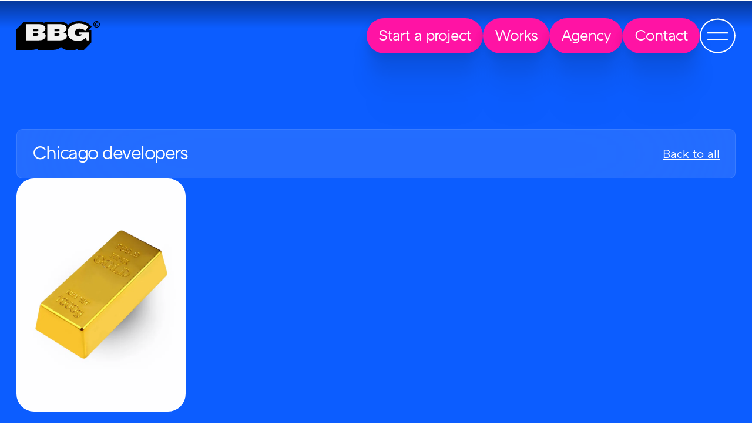

--- FILE ---
content_type: text/html; charset=UTF-8
request_url: https://brightbrightgreat.com/tag/chicago-developers/
body_size: 20013
content:
<!doctype html>
<html lang="en-US">
  <head>
    <meta charset="utf-8">
    <meta name="viewport" content="width=device-width, initial-scale=1">
    <meta name="theme-color" content="#000000">
    <!--    <link rel="preload" type="image/webp" as="image" href="--><!--" imagesrcset="--><!--">-->
    <link rel="preload" type="image/webp" as="image" href="https://brightbrightgreat.com/app/uploads/2023/06/DOG_EYES_OPEN_small.png.webp" imagesrcset="https://brightbrightgreat.com/app/uploads/2023/06/DOG_EYES_OPEN_small.png.webp 1x, https://brightbrightgreat.com/app/uploads/2023/06/DOG_EYES_OPEN_small_x2.png.webp 2x">
<!--    <link rel="preload" type="image/webp" as="image" href="--><!--" imagesrcset="--><!--">-->
  <link rel="stylesheet" href="https://use.typekit.net/wds1vfy.css">
  <meta name='robots' content='index, follow, max-image-preview:large, max-snippet:-1, max-video-preview:-1' />

	<!-- This site is optimized with the Yoast SEO Premium plugin v26.7 (Yoast SEO v26.7) - https://yoast.com/wordpress/plugins/seo/ -->
	<title>Chicago developers - Bright Bright Great</title>
	<link rel="canonical" href="https://brightbrightgreat.com/tag/chicago-developers/" />
	<meta property="og:locale" content="en_US" />
	<meta property="og:type" content="article" />
	<meta property="og:title" content="Chicago developers Archives" />
	<meta property="og:url" content="https://brightbrightgreat.com/tag/chicago-developers/" />
	<meta property="og:site_name" content="Bright Bright Great" />
	<meta name="twitter:card" content="summary_large_image" />
	<script type="application/ld+json" class="yoast-schema-graph">{"@context":"https://schema.org","@graph":[{"@type":"CollectionPage","@id":"https://brightbrightgreat.com/tag/chicago-developers/","url":"https://brightbrightgreat.com/tag/chicago-developers/","name":"Chicago developers - Bright Bright Great","isPartOf":{"@id":"https://brightbrightgreat.com/#website"},"breadcrumb":{"@id":"https://brightbrightgreat.com/tag/chicago-developers/#breadcrumb"},"inLanguage":"en-US"},{"@type":"BreadcrumbList","@id":"https://brightbrightgreat.com/tag/chicago-developers/#breadcrumb","itemListElement":[{"@type":"ListItem","position":1,"name":"Home","item":"https://brightbrightgreat.com/"},{"@type":"ListItem","position":2,"name":"Chicago developers"}]},{"@type":"WebSite","@id":"https://brightbrightgreat.com/#website","url":"https://brightbrightgreat.com/","name":"Bright Bright Great","description":"The Future of Design","potentialAction":[{"@type":"SearchAction","target":{"@type":"EntryPoint","urlTemplate":"https://brightbrightgreat.com/?s={search_term_string}"},"query-input":{"@type":"PropertyValueSpecification","valueRequired":true,"valueName":"search_term_string"}}],"inLanguage":"en-US"}]}</script>
	<!-- / Yoast SEO Premium plugin. -->


<link rel='dns-prefetch' href='//www.googletagmanager.com' />
<link rel="alternate" type="application/rss+xml" title="Bright Bright Great &raquo; Chicago developers Tag Feed" href="https://brightbrightgreat.com/tag/chicago-developers/feed/" />
		<!-- This site uses the Google Analytics by ExactMetrics plugin v8.11.1 - Using Analytics tracking - https://www.exactmetrics.com/ -->
							<script src="//www.googletagmanager.com/gtag/js?id=G-B84RD30L2S"  data-cfasync="false" data-wpfc-render="false" async></script>
			<script data-cfasync="false" data-wpfc-render="false">
				var em_version = '8.11.1';
				var em_track_user = true;
				var em_no_track_reason = '';
								var ExactMetricsDefaultLocations = {"page_location":"https:\/\/brightbrightgreat.com\/tag\/chicago-developers\/"};
								if ( typeof ExactMetricsPrivacyGuardFilter === 'function' ) {
					var ExactMetricsLocations = (typeof ExactMetricsExcludeQuery === 'object') ? ExactMetricsPrivacyGuardFilter( ExactMetricsExcludeQuery ) : ExactMetricsPrivacyGuardFilter( ExactMetricsDefaultLocations );
				} else {
					var ExactMetricsLocations = (typeof ExactMetricsExcludeQuery === 'object') ? ExactMetricsExcludeQuery : ExactMetricsDefaultLocations;
				}

								var disableStrs = [
										'ga-disable-G-B84RD30L2S',
									];

				/* Function to detect opted out users */
				function __gtagTrackerIsOptedOut() {
					for (var index = 0; index < disableStrs.length; index++) {
						if (document.cookie.indexOf(disableStrs[index] + '=true') > -1) {
							return true;
						}
					}

					return false;
				}

				/* Disable tracking if the opt-out cookie exists. */
				if (__gtagTrackerIsOptedOut()) {
					for (var index = 0; index < disableStrs.length; index++) {
						window[disableStrs[index]] = true;
					}
				}

				/* Opt-out function */
				function __gtagTrackerOptout() {
					for (var index = 0; index < disableStrs.length; index++) {
						document.cookie = disableStrs[index] + '=true; expires=Thu, 31 Dec 2099 23:59:59 UTC; path=/';
						window[disableStrs[index]] = true;
					}
				}

				if ('undefined' === typeof gaOptout) {
					function gaOptout() {
						__gtagTrackerOptout();
					}
				}
								window.dataLayer = window.dataLayer || [];

				window.ExactMetricsDualTracker = {
					helpers: {},
					trackers: {},
				};
				if (em_track_user) {
					function __gtagDataLayer() {
						dataLayer.push(arguments);
					}

					function __gtagTracker(type, name, parameters) {
						if (!parameters) {
							parameters = {};
						}

						if (parameters.send_to) {
							__gtagDataLayer.apply(null, arguments);
							return;
						}

						if (type === 'event') {
														parameters.send_to = exactmetrics_frontend.v4_id;
							var hookName = name;
							if (typeof parameters['event_category'] !== 'undefined') {
								hookName = parameters['event_category'] + ':' + name;
							}

							if (typeof ExactMetricsDualTracker.trackers[hookName] !== 'undefined') {
								ExactMetricsDualTracker.trackers[hookName](parameters);
							} else {
								__gtagDataLayer('event', name, parameters);
							}
							
						} else {
							__gtagDataLayer.apply(null, arguments);
						}
					}

					__gtagTracker('js', new Date());
					__gtagTracker('set', {
						'developer_id.dNDMyYj': true,
											});
					if ( ExactMetricsLocations.page_location ) {
						__gtagTracker('set', ExactMetricsLocations);
					}
										__gtagTracker('config', 'G-B84RD30L2S', {"forceSSL":"true","anonymize_ip":"true","link_attribution":"true"} );
										window.gtag = __gtagTracker;										(function () {
						/* https://developers.google.com/analytics/devguides/collection/analyticsjs/ */
						/* ga and __gaTracker compatibility shim. */
						var noopfn = function () {
							return null;
						};
						var newtracker = function () {
							return new Tracker();
						};
						var Tracker = function () {
							return null;
						};
						var p = Tracker.prototype;
						p.get = noopfn;
						p.set = noopfn;
						p.send = function () {
							var args = Array.prototype.slice.call(arguments);
							args.unshift('send');
							__gaTracker.apply(null, args);
						};
						var __gaTracker = function () {
							var len = arguments.length;
							if (len === 0) {
								return;
							}
							var f = arguments[len - 1];
							if (typeof f !== 'object' || f === null || typeof f.hitCallback !== 'function') {
								if ('send' === arguments[0]) {
									var hitConverted, hitObject = false, action;
									if ('event' === arguments[1]) {
										if ('undefined' !== typeof arguments[3]) {
											hitObject = {
												'eventAction': arguments[3],
												'eventCategory': arguments[2],
												'eventLabel': arguments[4],
												'value': arguments[5] ? arguments[5] : 1,
											}
										}
									}
									if ('pageview' === arguments[1]) {
										if ('undefined' !== typeof arguments[2]) {
											hitObject = {
												'eventAction': 'page_view',
												'page_path': arguments[2],
											}
										}
									}
									if (typeof arguments[2] === 'object') {
										hitObject = arguments[2];
									}
									if (typeof arguments[5] === 'object') {
										Object.assign(hitObject, arguments[5]);
									}
									if ('undefined' !== typeof arguments[1].hitType) {
										hitObject = arguments[1];
										if ('pageview' === hitObject.hitType) {
											hitObject.eventAction = 'page_view';
										}
									}
									if (hitObject) {
										action = 'timing' === arguments[1].hitType ? 'timing_complete' : hitObject.eventAction;
										hitConverted = mapArgs(hitObject);
										__gtagTracker('event', action, hitConverted);
									}
								}
								return;
							}

							function mapArgs(args) {
								var arg, hit = {};
								var gaMap = {
									'eventCategory': 'event_category',
									'eventAction': 'event_action',
									'eventLabel': 'event_label',
									'eventValue': 'event_value',
									'nonInteraction': 'non_interaction',
									'timingCategory': 'event_category',
									'timingVar': 'name',
									'timingValue': 'value',
									'timingLabel': 'event_label',
									'page': 'page_path',
									'location': 'page_location',
									'title': 'page_title',
									'referrer' : 'page_referrer',
								};
								for (arg in args) {
																		if (!(!args.hasOwnProperty(arg) || !gaMap.hasOwnProperty(arg))) {
										hit[gaMap[arg]] = args[arg];
									} else {
										hit[arg] = args[arg];
									}
								}
								return hit;
							}

							try {
								f.hitCallback();
							} catch (ex) {
							}
						};
						__gaTracker.create = newtracker;
						__gaTracker.getByName = newtracker;
						__gaTracker.getAll = function () {
							return [];
						};
						__gaTracker.remove = noopfn;
						__gaTracker.loaded = true;
						window['__gaTracker'] = __gaTracker;
					})();
									} else {
										console.log("");
					(function () {
						function __gtagTracker() {
							return null;
						}

						window['__gtagTracker'] = __gtagTracker;
						window['gtag'] = __gtagTracker;
					})();
									}
			</script>
							<!-- / Google Analytics by ExactMetrics -->
		<style id='wp-img-auto-sizes-contain-inline-css'>
img:is([sizes=auto i],[sizes^="auto," i]){contain-intrinsic-size:3000px 1500px}
/*# sourceURL=wp-img-auto-sizes-contain-inline-css */
</style>
<style id='wp-block-library-inline-css'>
:root{
  --wp-block-synced-color:#7a00df;
  --wp-block-synced-color--rgb:122, 0, 223;
  --wp-bound-block-color:var(--wp-block-synced-color);
  --wp-editor-canvas-background:#ddd;
  --wp-admin-theme-color:#007cba;
  --wp-admin-theme-color--rgb:0, 124, 186;
  --wp-admin-theme-color-darker-10:#006ba1;
  --wp-admin-theme-color-darker-10--rgb:0, 107, 160.5;
  --wp-admin-theme-color-darker-20:#005a87;
  --wp-admin-theme-color-darker-20--rgb:0, 90, 135;
  --wp-admin-border-width-focus:2px;
}
@media (min-resolution:192dpi){
  :root{
    --wp-admin-border-width-focus:1.5px;
  }
}
.wp-element-button{
  cursor:pointer;
}

:root .has-very-light-gray-background-color{
  background-color:#eee;
}
:root .has-very-dark-gray-background-color{
  background-color:#313131;
}
:root .has-very-light-gray-color{
  color:#eee;
}
:root .has-very-dark-gray-color{
  color:#313131;
}
:root .has-vivid-green-cyan-to-vivid-cyan-blue-gradient-background{
  background:linear-gradient(135deg, #00d084, #0693e3);
}
:root .has-purple-crush-gradient-background{
  background:linear-gradient(135deg, #34e2e4, #4721fb 50%, #ab1dfe);
}
:root .has-hazy-dawn-gradient-background{
  background:linear-gradient(135deg, #faaca8, #dad0ec);
}
:root .has-subdued-olive-gradient-background{
  background:linear-gradient(135deg, #fafae1, #67a671);
}
:root .has-atomic-cream-gradient-background{
  background:linear-gradient(135deg, #fdd79a, #004a59);
}
:root .has-nightshade-gradient-background{
  background:linear-gradient(135deg, #330968, #31cdcf);
}
:root .has-midnight-gradient-background{
  background:linear-gradient(135deg, #020381, #2874fc);
}
:root{
  --wp--preset--font-size--normal:16px;
  --wp--preset--font-size--huge:42px;
}

.has-regular-font-size{
  font-size:1em;
}

.has-larger-font-size{
  font-size:2.625em;
}

.has-normal-font-size{
  font-size:var(--wp--preset--font-size--normal);
}

.has-huge-font-size{
  font-size:var(--wp--preset--font-size--huge);
}

.has-text-align-center{
  text-align:center;
}

.has-text-align-left{
  text-align:left;
}

.has-text-align-right{
  text-align:right;
}

.has-fit-text{
  white-space:nowrap !important;
}

#end-resizable-editor-section{
  display:none;
}

.aligncenter{
  clear:both;
}

.items-justified-left{
  justify-content:flex-start;
}

.items-justified-center{
  justify-content:center;
}

.items-justified-right{
  justify-content:flex-end;
}

.items-justified-space-between{
  justify-content:space-between;
}

.screen-reader-text{
  border:0;
  clip-path:inset(50%);
  height:1px;
  margin:-1px;
  overflow:hidden;
  padding:0;
  position:absolute;
  width:1px;
  word-wrap:normal !important;
}

.screen-reader-text:focus{
  background-color:#ddd;
  clip-path:none;
  color:#444;
  display:block;
  font-size:1em;
  height:auto;
  left:5px;
  line-height:normal;
  padding:15px 23px 14px;
  text-decoration:none;
  top:5px;
  width:auto;
  z-index:100000;
}
html :where(.has-border-color){
  border-style:solid;
}

html :where([style*=border-top-color]){
  border-top-style:solid;
}

html :where([style*=border-right-color]){
  border-right-style:solid;
}

html :where([style*=border-bottom-color]){
  border-bottom-style:solid;
}

html :where([style*=border-left-color]){
  border-left-style:solid;
}

html :where([style*=border-width]){
  border-style:solid;
}

html :where([style*=border-top-width]){
  border-top-style:solid;
}

html :where([style*=border-right-width]){
  border-right-style:solid;
}

html :where([style*=border-bottom-width]){
  border-bottom-style:solid;
}

html :where([style*=border-left-width]){
  border-left-style:solid;
}
html :where(img[class*=wp-image-]){
  height:auto;
  max-width:100%;
}
:where(figure){
  margin:0 0 1em;
}

html :where(.is-position-sticky){
  --wp-admin--admin-bar--position-offset:var(--wp-admin--admin-bar--height, 0px);
}

@media screen and (max-width:600px){
  html :where(.is-position-sticky){
    --wp-admin--admin-bar--position-offset:0px;
  }
}

/*# sourceURL=wp-block-library-inline-css */
</style><style id='global-styles-inline-css'>
:root{--wp--preset--aspect-ratio--square: 1;--wp--preset--aspect-ratio--4-3: 4/3;--wp--preset--aspect-ratio--3-4: 3/4;--wp--preset--aspect-ratio--3-2: 3/2;--wp--preset--aspect-ratio--2-3: 2/3;--wp--preset--aspect-ratio--16-9: 16/9;--wp--preset--aspect-ratio--9-16: 9/16;--wp--preset--color--black: #000000;--wp--preset--color--cyan-bluish-gray: #abb8c3;--wp--preset--color--white: #ffffff;--wp--preset--color--pale-pink: #f78da7;--wp--preset--color--vivid-red: #cf2e2e;--wp--preset--color--luminous-vivid-orange: #ff6900;--wp--preset--color--luminous-vivid-amber: #fcb900;--wp--preset--color--light-green-cyan: #7bdcb5;--wp--preset--color--vivid-green-cyan: #00d084;--wp--preset--color--pale-cyan-blue: #8ed1fc;--wp--preset--color--vivid-cyan-blue: #0693e3;--wp--preset--color--vivid-purple: #9b51e0;--wp--preset--gradient--vivid-cyan-blue-to-vivid-purple: linear-gradient(135deg,rgb(6,147,227) 0%,rgb(155,81,224) 100%);--wp--preset--gradient--light-green-cyan-to-vivid-green-cyan: linear-gradient(135deg,rgb(122,220,180) 0%,rgb(0,208,130) 100%);--wp--preset--gradient--luminous-vivid-amber-to-luminous-vivid-orange: linear-gradient(135deg,rgb(252,185,0) 0%,rgb(255,105,0) 100%);--wp--preset--gradient--luminous-vivid-orange-to-vivid-red: linear-gradient(135deg,rgb(255,105,0) 0%,rgb(207,46,46) 100%);--wp--preset--gradient--very-light-gray-to-cyan-bluish-gray: linear-gradient(135deg,rgb(238,238,238) 0%,rgb(169,184,195) 100%);--wp--preset--gradient--cool-to-warm-spectrum: linear-gradient(135deg,rgb(74,234,220) 0%,rgb(151,120,209) 20%,rgb(207,42,186) 40%,rgb(238,44,130) 60%,rgb(251,105,98) 80%,rgb(254,248,76) 100%);--wp--preset--gradient--blush-light-purple: linear-gradient(135deg,rgb(255,206,236) 0%,rgb(152,150,240) 100%);--wp--preset--gradient--blush-bordeaux: linear-gradient(135deg,rgb(254,205,165) 0%,rgb(254,45,45) 50%,rgb(107,0,62) 100%);--wp--preset--gradient--luminous-dusk: linear-gradient(135deg,rgb(255,203,112) 0%,rgb(199,81,192) 50%,rgb(65,88,208) 100%);--wp--preset--gradient--pale-ocean: linear-gradient(135deg,rgb(255,245,203) 0%,rgb(182,227,212) 50%,rgb(51,167,181) 100%);--wp--preset--gradient--electric-grass: linear-gradient(135deg,rgb(202,248,128) 0%,rgb(113,206,126) 100%);--wp--preset--gradient--midnight: linear-gradient(135deg,rgb(2,3,129) 0%,rgb(40,116,252) 100%);--wp--preset--font-size--small: 13px;--wp--preset--font-size--medium: 20px;--wp--preset--font-size--large: 36px;--wp--preset--font-size--x-large: 42px;--wp--preset--spacing--20: 0.44rem;--wp--preset--spacing--30: 0.67rem;--wp--preset--spacing--40: 1rem;--wp--preset--spacing--50: 1.5rem;--wp--preset--spacing--60: 2.25rem;--wp--preset--spacing--70: 3.38rem;--wp--preset--spacing--80: 5.06rem;--wp--preset--shadow--natural: 6px 6px 9px rgba(0, 0, 0, 0.2);--wp--preset--shadow--deep: 12px 12px 50px rgba(0, 0, 0, 0.4);--wp--preset--shadow--sharp: 6px 6px 0px rgba(0, 0, 0, 0.2);--wp--preset--shadow--outlined: 6px 6px 0px -3px rgb(255, 255, 255), 6px 6px rgb(0, 0, 0);--wp--preset--shadow--crisp: 6px 6px 0px rgb(0, 0, 0);}:where(body) { margin: 0; }.wp-site-blocks > .alignleft { float: left; margin-right: 2em; }.wp-site-blocks > .alignright { float: right; margin-left: 2em; }.wp-site-blocks > .aligncenter { justify-content: center; margin-left: auto; margin-right: auto; }:where(.is-layout-flex){gap: 0.5em;}:where(.is-layout-grid){gap: 0.5em;}.is-layout-flow > .alignleft{float: left;margin-inline-start: 0;margin-inline-end: 2em;}.is-layout-flow > .alignright{float: right;margin-inline-start: 2em;margin-inline-end: 0;}.is-layout-flow > .aligncenter{margin-left: auto !important;margin-right: auto !important;}.is-layout-constrained > .alignleft{float: left;margin-inline-start: 0;margin-inline-end: 2em;}.is-layout-constrained > .alignright{float: right;margin-inline-start: 2em;margin-inline-end: 0;}.is-layout-constrained > .aligncenter{margin-left: auto !important;margin-right: auto !important;}.is-layout-constrained > :where(:not(.alignleft):not(.alignright):not(.alignfull)){margin-left: auto !important;margin-right: auto !important;}body .is-layout-flex{display: flex;}.is-layout-flex{flex-wrap: wrap;align-items: center;}.is-layout-flex > :is(*, div){margin: 0;}body .is-layout-grid{display: grid;}.is-layout-grid > :is(*, div){margin: 0;}body{padding-top: 0px;padding-right: 0px;padding-bottom: 0px;padding-left: 0px;}a:where(:not(.wp-element-button)){text-decoration: underline;}:root :where(.wp-element-button, .wp-block-button__link){background-color: #32373c;border-width: 0;color: #fff;font-family: inherit;font-size: inherit;font-style: inherit;font-weight: inherit;letter-spacing: inherit;line-height: inherit;padding-top: calc(0.667em + 2px);padding-right: calc(1.333em + 2px);padding-bottom: calc(0.667em + 2px);padding-left: calc(1.333em + 2px);text-decoration: none;text-transform: inherit;}.has-black-color{color: var(--wp--preset--color--black) !important;}.has-cyan-bluish-gray-color{color: var(--wp--preset--color--cyan-bluish-gray) !important;}.has-white-color{color: var(--wp--preset--color--white) !important;}.has-pale-pink-color{color: var(--wp--preset--color--pale-pink) !important;}.has-vivid-red-color{color: var(--wp--preset--color--vivid-red) !important;}.has-luminous-vivid-orange-color{color: var(--wp--preset--color--luminous-vivid-orange) !important;}.has-luminous-vivid-amber-color{color: var(--wp--preset--color--luminous-vivid-amber) !important;}.has-light-green-cyan-color{color: var(--wp--preset--color--light-green-cyan) !important;}.has-vivid-green-cyan-color{color: var(--wp--preset--color--vivid-green-cyan) !important;}.has-pale-cyan-blue-color{color: var(--wp--preset--color--pale-cyan-blue) !important;}.has-vivid-cyan-blue-color{color: var(--wp--preset--color--vivid-cyan-blue) !important;}.has-vivid-purple-color{color: var(--wp--preset--color--vivid-purple) !important;}.has-black-background-color{background-color: var(--wp--preset--color--black) !important;}.has-cyan-bluish-gray-background-color{background-color: var(--wp--preset--color--cyan-bluish-gray) !important;}.has-white-background-color{background-color: var(--wp--preset--color--white) !important;}.has-pale-pink-background-color{background-color: var(--wp--preset--color--pale-pink) !important;}.has-vivid-red-background-color{background-color: var(--wp--preset--color--vivid-red) !important;}.has-luminous-vivid-orange-background-color{background-color: var(--wp--preset--color--luminous-vivid-orange) !important;}.has-luminous-vivid-amber-background-color{background-color: var(--wp--preset--color--luminous-vivid-amber) !important;}.has-light-green-cyan-background-color{background-color: var(--wp--preset--color--light-green-cyan) !important;}.has-vivid-green-cyan-background-color{background-color: var(--wp--preset--color--vivid-green-cyan) !important;}.has-pale-cyan-blue-background-color{background-color: var(--wp--preset--color--pale-cyan-blue) !important;}.has-vivid-cyan-blue-background-color{background-color: var(--wp--preset--color--vivid-cyan-blue) !important;}.has-vivid-purple-background-color{background-color: var(--wp--preset--color--vivid-purple) !important;}.has-black-border-color{border-color: var(--wp--preset--color--black) !important;}.has-cyan-bluish-gray-border-color{border-color: var(--wp--preset--color--cyan-bluish-gray) !important;}.has-white-border-color{border-color: var(--wp--preset--color--white) !important;}.has-pale-pink-border-color{border-color: var(--wp--preset--color--pale-pink) !important;}.has-vivid-red-border-color{border-color: var(--wp--preset--color--vivid-red) !important;}.has-luminous-vivid-orange-border-color{border-color: var(--wp--preset--color--luminous-vivid-orange) !important;}.has-luminous-vivid-amber-border-color{border-color: var(--wp--preset--color--luminous-vivid-amber) !important;}.has-light-green-cyan-border-color{border-color: var(--wp--preset--color--light-green-cyan) !important;}.has-vivid-green-cyan-border-color{border-color: var(--wp--preset--color--vivid-green-cyan) !important;}.has-pale-cyan-blue-border-color{border-color: var(--wp--preset--color--pale-cyan-blue) !important;}.has-vivid-cyan-blue-border-color{border-color: var(--wp--preset--color--vivid-cyan-blue) !important;}.has-vivid-purple-border-color{border-color: var(--wp--preset--color--vivid-purple) !important;}.has-vivid-cyan-blue-to-vivid-purple-gradient-background{background: var(--wp--preset--gradient--vivid-cyan-blue-to-vivid-purple) !important;}.has-light-green-cyan-to-vivid-green-cyan-gradient-background{background: var(--wp--preset--gradient--light-green-cyan-to-vivid-green-cyan) !important;}.has-luminous-vivid-amber-to-luminous-vivid-orange-gradient-background{background: var(--wp--preset--gradient--luminous-vivid-amber-to-luminous-vivid-orange) !important;}.has-luminous-vivid-orange-to-vivid-red-gradient-background{background: var(--wp--preset--gradient--luminous-vivid-orange-to-vivid-red) !important;}.has-very-light-gray-to-cyan-bluish-gray-gradient-background{background: var(--wp--preset--gradient--very-light-gray-to-cyan-bluish-gray) !important;}.has-cool-to-warm-spectrum-gradient-background{background: var(--wp--preset--gradient--cool-to-warm-spectrum) !important;}.has-blush-light-purple-gradient-background{background: var(--wp--preset--gradient--blush-light-purple) !important;}.has-blush-bordeaux-gradient-background{background: var(--wp--preset--gradient--blush-bordeaux) !important;}.has-luminous-dusk-gradient-background{background: var(--wp--preset--gradient--luminous-dusk) !important;}.has-pale-ocean-gradient-background{background: var(--wp--preset--gradient--pale-ocean) !important;}.has-electric-grass-gradient-background{background: var(--wp--preset--gradient--electric-grass) !important;}.has-midnight-gradient-background{background: var(--wp--preset--gradient--midnight) !important;}.has-small-font-size{font-size: var(--wp--preset--font-size--small) !important;}.has-medium-font-size{font-size: var(--wp--preset--font-size--medium) !important;}.has-large-font-size{font-size: var(--wp--preset--font-size--large) !important;}.has-x-large-font-size{font-size: var(--wp--preset--font-size--x-large) !important;}
/*# sourceURL=global-styles-inline-css */
</style>
<style id='core-block-supports-inline-css'>
/**
 * Core styles: block-supports
 */

/*# sourceURL=core-block-supports-inline-css */
</style>

<link rel='stylesheet' id='app/0-css' href='https://brightbrightgreat.com/app/themes/bbg23/public/css/app.252b2a.css' media='all' />
<meta name="sentry-trace" content="703b86b65e094ae4b6e8cedf65e2f817-5d5bd2ebbf5f4328-1" />
<meta name="traceparent" content="" />
<meta name="baggage" content="sentry-trace_id=703b86b65e094ae4b6e8cedf65e2f817,sentry-sample_rate=0.3,sentry-transaction=%2Ftag%2F%7Btag%7D,sentry-public_key=365ed363246ecee57d0a062950cf56ba,sentry-org_id=4510400078217216,sentry-release=10.5.1,sentry-environment=production,sentry-sampled=true,sentry-sample_rand=0.17775" />
<script src="https://brightbrightgreat.com/app/plugins/wp-sentry-integration/public/wp-sentry-browser.tracing.min.js?ver=8.10.0" id="wp-sentry-browser-bundle-js"></script>
<script id="wp-sentry-browser-js-extra">
var wp_sentry = {"wpBrowserTracingOptions":{},"tracesSampleRate":"0.3","environment":"production","release":"10.5.1","context":{"tags":{"wordpress":"6.9","language":"en-US"}},"dsn":"https://365ed363246ecee57d0a062950cf56ba@o4510400078217216.ingest.us.sentry.io/4510713137659904"};
//# sourceURL=wp-sentry-browser-js-extra
</script>
<script src="https://brightbrightgreat.com/app/plugins/wp-sentry-integration/public/wp-sentry-init.js?ver=8.10.0" id="wp-sentry-browser-js"></script>
<script src="https://brightbrightgreat.com/app/plugins/exactmetrics-premium/assets/js/frontend-gtag.js?ver=1768540931" id="exactmetrics-frontend-script-js" async data-wp-strategy="async"></script>
<script data-cfasync="false" data-wpfc-render="false" id='exactmetrics-frontend-script-js-extra'>var exactmetrics_frontend = {"js_events_tracking":"true","download_extensions":"doc,pdf,ppt,zip,xls,docx,pptx,xlsx","inbound_paths":"[{\"path\":\"\\\/go\\\/\",\"label\":\"affiliate\"},{\"path\":\"\\\/recommend\\\/\",\"label\":\"affiliate\"}]","home_url":"https:\/\/brightbrightgreat.com","hash_tracking":"false","v4_id":"G-B84RD30L2S"};</script>
<script src="https://brightbrightgreat.com/wp/wp-includes/js/jquery/jquery.js?ver=3.7.1" id="jquery-core-js"></script>
<script src="https://brightbrightgreat.com/wp/wp-includes/js/jquery/jquery-migrate.js?ver=3.4.1" id="jquery-migrate-js"></script>
<script src="https://brightbrightgreat.com/wp/wp-includes/js/dist/development/react-refresh-runtime.js?ver=8f1acdfb845f670b0ef2" id="wp-react-refresh-runtime-js"></script>
<script src="https://brightbrightgreat.com/wp/wp-includes/js/dist/development/react-refresh-entry.js?ver=a100113810d2b7fe3a75" id="wp-react-refresh-entry-js"></script>
<link rel="https://api.w.org/" href="https://brightbrightgreat.com/wp-json/" /><link rel="alternate" title="JSON" type="application/json" href="https://brightbrightgreat.com/wp-json/wp/v2/tags/875" /><meta name="generator" content="WordPress 6.9" />
<script>(function(ss,ex){ window.ldfdr=window.ldfdr||function(){(ldfdr._q=ldfdr._q||[]).push([].slice.call(arguments));};(function(d,s){ fs=d.getElementsByTagName(s)[0]; function ce(src){ var cs=d.createElement(s); cs.src=src; cs.async=1; fs.parentNode.insertBefore(cs,fs); };ce('https://sc.lfeeder.com/lftracker_v1_'+ss+(ex?'_'+ex:'')+'.js'); })(document,'script'); })('3P1w24dKOvG7mY5n');</script><link rel="icon" href="https://brightbrightgreat.com/app/uploads/2023/05/Oval.png" sizes="32x32" />
<link rel="icon" href="https://brightbrightgreat.com/app/uploads/2023/05/Oval.png" sizes="192x192" />
<link rel="apple-touch-icon" href="https://brightbrightgreat.com/app/uploads/2023/05/Oval.png" />
<meta name="msapplication-TileImage" content="https://brightbrightgreat.com/app/uploads/2023/05/Oval.png" />
  </head>

  <body id="body" class="archive tag tag-chicago-developers tag-875 wp-embed-responsive wp-theme-bbg23 page-white">
        
    <main id="main">
      <section id="contact-bubble" class="contact-bubble">
       <a class="white-btn" href="mailto:sayhello@brightbrightgreat.com">sayhello@brightbrightgreat.com</a>
       <a class="black-btn" href="tel:+1 (773) 647-1034">+1 (773) 647-1034</a>
                   <a class="black-btn" target="_blank" href="https://brightbrightgreat.com/news/why-independent-agencies-deliver-more-value-than-freelancers-or-large-firms/">Independent Since 2008</a>
       </section>
<script>
  window.addEventListener('scroll', function() {
    var bubble = document.getElementById('contact-bubble');
    var scrollY = window.scrollY;
    var windowHeight = window.innerHeight;
    var pageHeight = document.documentElement.scrollHeight;

    if (scrollY > 100) {
        bubble.style.bottom = '20px';
    } else {
        bubble.style.bottom = '-100px';
    }

    if (pageHeight - (scrollY + windowHeight) <= 300) {
        bubble.style.bottom = '-100px';
    }
  });
</script>
<header id="main-header" class="banner position-fixed w-100">
    <div class="position-absolute d-block d-xl-none background-div blur-background">
      <div class="white-background position-absolute"></div>
      <div class="inner-blur-top position-absolute"></div>
      <div class="inner-blur position-absolute"></div>
    </div>
    <div class="container-nav container">

	<style>
		.normal-logo {
			transition: transform .4s;
		}

		.normal-logo:hover {
			transform: scale(1.1);
		}
	</style>
      <nav class="nav-primary navbar navbar-light navbar-expand-xl d-flex justify-content-between">
        <a class="brand navbar-brand d-flex align-items-center position-relative" href="https://brightbrightgreat.com/">
          <img class="normal-logo " src="https://brightbrightgreat.com/app/uploads/2023/09/bbg-logo.svg" srcset="https://brightbrightgreat.com/app/uploads/2023/09/bbg-logo.svg 1x,  2x" alt="BBG" width="142" height="50">
        </a>
        <div class="nav-mobile">
          <div class="nav-mobile__label nav-mobile__btn">
            <p>Nav</p>
          </div>
          <div class="nav-mobile__btn">
            <svg width="44" height="42" viewBox="0 0 44 42" fill="none" xmlns="http://www.w3.org/2000/svg">
              <rect x="0.777778" y="0.777778" width="42" height="40.4444" rx="20.2222" fill="white" fill-opacity="0"/>
              <rect x="0.777778" y="0.777778" width="42" height="40.4444" rx="20.2222" stroke="white" stroke-width="1.55556"/>
              <line x1="9.33203" y1="17.1109" x2="34.2209" y2="17.1109" stroke="white" stroke-width="1.55556"/>
              <line x1="9.33203" y1="24.8882" x2="34.2209" y2="24.8882" stroke="white" stroke-width="1.55556"/>
            </svg>
          </div>
        </div>
        <div class="collapse navbar-collapse justify-content-end" id="navcol-2">
                      <div class="menu-main-navigation-container"><ul id="menu-main-navigation" class="nav navbar-nav ms-auto"><li class="menu-item menu-item-type-custom menu-item-object-custom nav-item"><a href="https://cns2ddrf0e5.typeform.com/to/K6GQdPzb" class="nav-link active border rounded-pill pill-hover border-dark">Start a project</a></li>
<li class="menu-item menu-item-type-custom menu-item-object-custom nav-item"><a href="/works" class="nav-link active border rounded-pill pill-hover border-dark">Works</a></li>
<li class="menu-item menu-item-type-post_type menu-item-object-page nav-item"><a href="https://brightbrightgreat.com/agency/" class="nav-link active border rounded-pill pill-hover border-dark">Agency</a></li>
<li class="menu-item menu-item-type-custom menu-item-object-custom nav-item"><a href="/contact" class="nav-link active border rounded-pill pill-hover border-dark">Contact</a></li>
<li class="nav-modal menu-item menu-item-type-custom menu-item-object-custom menu-item-has-children nav-item"><a class="nav-link active border rounded-pill pill-hover border-dark" href="javascript:;"><svg xmlns="http://www.w3.org/2000/svg" width="61" height="60" viewBox="0 0 56 54" fill="none">
                <rect x="1" y="1" width="54" height="52" rx="26" fill="white" fill-opacity="0"/>
                <rect x="1" y="1" width="54" height="52" rx="26" stroke="white" stroke-width="2"/>
                <line x1="12" y1="22.5" x2="44" y2="22.5" stroke="white" stroke-width="2"/>
                <line x1="12" y1="32.5" x2="44" y2="32.5" stroke="white" stroke-width="2"/>
            </svg>
</a>
<ul class="sub-menu">
<li class="menu-item menu-item-type-custom menu-item-object-custom nav-item"><a href="/works" class="nav-link active border rounded-pill pill-hover border-dark">WORKS</a></li>
<li class="menu-item menu-item-type-custom menu-item-object-custom nav-item"><a href="/agency" class="nav-link active border rounded-pill pill-hover border-dark">AGENCY</a></li>
<li class="menu-item menu-item-type-custom menu-item-object-custom nav-item"><a href="/news" class="nav-link active border rounded-pill pill-hover border-dark">NEWS</a></li>
<li class="menu-item menu-item-type-custom menu-item-object-custom nav-item"><a href="/contact" class="nav-link active border rounded-pill pill-hover border-dark">CONTACT</a></li>
<li class="menu-item menu-item-type-custom menu-item-object-custom nav-item"><a href="/contact#careers" class="nav-link active border rounded-pill pill-hover border-dark">CAREERS</a></li>
<li class="menu-item menu-item-type-custom menu-item-object-custom nav-item"><a href="/shhhh" class="nav-link active border rounded-pill pill-hover border-dark">SHHHH</a></li>
<li class="menu-item menu-item-type-custom menu-item-object-custom nav-item"><a href="/privacy-policy" class="nav-link active border rounded-pill pill-hover border-dark">PRIVACY POLICY</a></li>
</ul>
</li>
</ul></div>
                  </div>
      </nav>
    </div>
    </div>
  </header>




































































<object id="cursor" class="kag-svg-wrap hide-cursor" height="58" width="58">
  <svg class="kag-sunburst" xmlns="http://www.w3.org/2000/svg" xmlns:xlink="http://www.w3.org/1999/xlink" height="58" width="58" viewBox="0 0 58 58">
    <g class="kag-sunburst-circle">
      <circle cx="29" cy="29" r="8.5"/>
    </g>
  </svg>
</object>

<div class="bbgx---cursor" aria-hidden="true">
  <svg id="cursor-box">
      <polyline id="cursor-line" stroke="currentColor" points=""></polyline>
  </svg>
</div>
<main id="main" class="main">
  
  <section class="news-hero pt-220" data-type-block="blue">

  <div class="container">
          <div class="category-wrapper">
        <div class="static-category">
          <h1>Chicago developers</h1>
          <a href="https://brightbrightgreat.com/news/" class="back-to-news">Back to all</a>
        </div>
      </div>
      </div>
    <div class="dropdown container category-wrapper position-static">
      <div
        id="react-dropdown"
        data-react-component="Dropdown"
        data-props='{"items":[{"name":"10 Principles for Good Design","url":"https:\/\/brightbrightgreat.com\/tag\/10-principles-for-good-design\/"},{"name":"2 Night Stand","url":"https:\/\/brightbrightgreat.com\/tag\/2-night-stand\/"},{"name":"Accessibility Monitoring","url":"https:\/\/brightbrightgreat.com\/tag\/accessibility-monitoring\/"},{"name":"Accessibility Support","url":"https:\/\/brightbrightgreat.com\/tag\/accessibility-support\/"},{"name":"Accounts Manager","url":"https:\/\/brightbrightgreat.com\/tag\/accounts-manager\/"},{"name":"Ad World Masters","url":"https:\/\/brightbrightgreat.com\/tag\/ad-world-masters\/"},{"name":"Adobe Creative Jam","url":"https:\/\/brightbrightgreat.com\/tag\/adobe-creative-jam\/"},{"name":"Advantage Optics","url":"https:\/\/brightbrightgreat.com\/tag\/advantage-optics\/"},{"name":"Advertising","url":"https:\/\/brightbrightgreat.com\/tag\/advertising\/"},{"name":"ADWEEK","url":"https:\/\/brightbrightgreat.com\/tag\/adweek\/"},{"name":"Agency of the Year","url":"https:\/\/brightbrightgreat.com\/tag\/agency-of-the-year\/"},{"name":"AIGA","url":"https:\/\/brightbrightgreat.com\/tag\/aiga\/"},{"name":"Alex Sheyn","url":"https:\/\/brightbrightgreat.com\/tag\/alex-sheyn\/"},{"name":"Amazon","url":"https:\/\/brightbrightgreat.com\/tag\/amazon\/"},{"name":"Amy Schwartz","url":"https:\/\/brightbrightgreat.com\/tag\/amy-schwartz\/"},{"name":"Analytics \u0026 Reporting","url":"https:\/\/brightbrightgreat.com\/tag\/analytics-reporting\/"},{"name":"Android","url":"https:\/\/brightbrightgreat.com\/tag\/android\/"},{"name":"Andy Warhol","url":"https:\/\/brightbrightgreat.com\/tag\/andy-warhol\/"},{"name":"Animation","url":"https:\/\/brightbrightgreat.com\/tag\/animation\/"},{"name":"App Design","url":"https:\/\/brightbrightgreat.com\/tag\/app-design\/"},{"name":"App Developement","url":"https:\/\/brightbrightgreat.com\/tag\/app-developement\/"},{"name":"Apple","url":"https:\/\/brightbrightgreat.com\/tag\/apple\/"},{"name":"Apprenticeship","url":"https:\/\/brightbrightgreat.com\/tag\/apprenticeship\/"},{"name":"Art Direction","url":"https:\/\/brightbrightgreat.com\/tag\/art-direction\/"},{"name":"Art Directors Club","url":"https:\/\/brightbrightgreat.com\/tag\/art-directors-club\/"},{"name":"Avondale Type Co.","url":"https:\/\/brightbrightgreat.com\/tag\/avondale-type-co\/"},{"name":"awards","url":"https:\/\/brightbrightgreat.com\/tag\/awards\/"},{"name":"Awards \u0026 Recognition","url":"https:\/\/brightbrightgreat.com\/tag\/awards-recognition\/"},{"name":"B2B","url":"https:\/\/brightbrightgreat.com\/tag\/b2b\/"},{"name":"B2C","url":"https:\/\/brightbrightgreat.com\/tag\/b2c\/"},{"name":"Back to the Future","url":"https:\/\/brightbrightgreat.com\/tag\/back-to-the-future\/"},{"name":"Back-End Development","url":"https:\/\/brightbrightgreat.com\/tag\/back-end-development\/"},{"name":"behind the scenes","url":"https:\/\/brightbrightgreat.com\/tag\/behind-the-scenes\/"},{"name":"best web and development experts","url":"https:\/\/brightbrightgreat.com\/tag\/best-web-and-development-experts\/"},{"name":"BlackBerry","url":"https:\/\/brightbrightgreat.com\/tag\/blackberry\/"},{"name":"Bloomberg","url":"https:\/\/brightbrightgreat.com\/tag\/bloomberg\/"},{"name":"Brand Audit","url":"https:\/\/brightbrightgreat.com\/tag\/brand-audit\/"},{"name":"Brand Definition","url":"https:\/\/brightbrightgreat.com\/tag\/brand-definition\/"},{"name":"Brand Messaging","url":"https:\/\/brightbrightgreat.com\/tag\/brand-messaging\/"},{"name":"Brand Review","url":"https:\/\/brightbrightgreat.com\/tag\/brand-review\/"},{"name":"Branding","url":"https:\/\/brightbrightgreat.com\/tag\/branding\/"},{"name":"Branding User-Experience Research (UXR)","url":"https:\/\/brightbrightgreat.com\/tag\/branding-user-experience-research-uxr\/"},{"name":"Braun","url":"https:\/\/brightbrightgreat.com\/tag\/braun\/"},{"name":"Bright Bright Great","url":"https:\/\/brightbrightgreat.com\/tag\/bright-bright-great\/"},{"name":"BTS","url":"https:\/\/brightbrightgreat.com\/tag\/bts\/"},{"name":"build","url":"https:\/\/brightbrightgreat.com\/tag\/build\/"},{"name":"Business Today","url":"https:\/\/brightbrightgreat.com\/tag\/business-today\/"},{"name":"business value of design","url":"https:\/\/brightbrightgreat.com\/tag\/business-value-of-design\/"},{"name":"Businessweek","url":"https:\/\/brightbrightgreat.com\/tag\/businessweek\/"},{"name":"C2E2","url":"https:\/\/brightbrightgreat.com\/tag\/c2e2\/"},{"name":"Cabin Fever","url":"https:\/\/brightbrightgreat.com\/tag\/cabin-fever\/"},{"name":"cache","url":"https:\/\/brightbrightgreat.com\/tag\/cache\/"},{"name":"Cafe Racer","url":"https:\/\/brightbrightgreat.com\/tag\/cafe-racer\/"},{"name":"California","url":"https:\/\/brightbrightgreat.com\/tag\/california\/"},{"name":"Campaign Creation","url":"https:\/\/brightbrightgreat.com\/tag\/campaign-creation\/"},{"name":"Cards Against Humanity","url":"https:\/\/brightbrightgreat.com\/tag\/cards-against-humanity\/"},{"name":"careers","url":"https:\/\/brightbrightgreat.com\/tag\/careers\/"},{"name":"Catlett Music Center","url":"https:\/\/brightbrightgreat.com\/tag\/catlett-music-center\/"},{"name":"CBD","url":"https:\/\/brightbrightgreat.com\/tag\/cbd\/"},{"name":"Cedar Point","url":"https:\/\/brightbrightgreat.com\/tag\/cedar-point\/"},{"name":"Chatanooga","url":"https:\/\/brightbrightgreat.com\/tag\/chatanooga\/"},{"name":"Chicago","url":"https:\/\/brightbrightgreat.com\/tag\/chicago\/"},{"name":"Chicago design events","url":"https:\/\/brightbrightgreat.com\/tag\/chicago-design-events\/"},{"name":"Chicago Design Museum","url":"https:\/\/brightbrightgreat.com\/tag\/chicago-design-museum\/"},{"name":"Chicago developers","url":"https:\/\/brightbrightgreat.com\/tag\/chicago-developers\/"},{"name":"chicago party","url":"https:\/\/brightbrightgreat.com\/tag\/chicago-party\/"},{"name":"chicago party supply","url":"https:\/\/brightbrightgreat.com\/tag\/chicago-party-supply\/"},{"name":"Chicago Tabernacle","url":"https:\/\/brightbrightgreat.com\/tag\/chicago-tabernacle\/"},{"name":"CHIDM","url":"https:\/\/brightbrightgreat.com\/tag\/chidm\/"},{"name":"cinematography","url":"https:\/\/brightbrightgreat.com\/tag\/cinematography\/"},{"name":"Cleveland","url":"https:\/\/brightbrightgreat.com\/tag\/cleveland\/"},{"name":"clothing","url":"https:\/\/brightbrightgreat.com\/tag\/clothing\/"},{"name":"Clutch","url":"https:\/\/brightbrightgreat.com\/tag\/clutch\/"},{"name":"Clutch 1000","url":"https:\/\/brightbrightgreat.com\/tag\/clutch-1000\/"},{"name":"Clutch Champion","url":"https:\/\/brightbrightgreat.com\/tag\/clutch-champion\/"},{"name":"Clutch Global","url":"https:\/\/brightbrightgreat.com\/tag\/clutch-global\/"},{"name":"Clutch.co","url":"https:\/\/brightbrightgreat.com\/tag\/clutch-co\/"},{"name":"Clutch1000","url":"https:\/\/brightbrightgreat.com\/tag\/clutch1000\/"},{"name":"Coachella","url":"https:\/\/brightbrightgreat.com\/tag\/coachella\/"},{"name":"Cobbler Concierge","url":"https:\/\/brightbrightgreat.com\/tag\/cobbler-concierge\/"},{"name":"Columbia College Chicago","url":"https:\/\/brightbrightgreat.com\/tag\/columbia-college-chicago\/"},{"name":"Comcast","url":"https:\/\/brightbrightgreat.com\/tag\/comcast\/"},{"name":"Communication Arts","url":"https:\/\/brightbrightgreat.com\/tag\/communication-arts\/"},{"name":"communications","url":"https:\/\/brightbrightgreat.com\/tag\/communications\/"},{"name":"Competitor Analysis","url":"https:\/\/brightbrightgreat.com\/tag\/competitor-analysis\/"},{"name":"Compliance Monitoring","url":"https:\/\/brightbrightgreat.com\/tag\/compliance-monitoring\/"},{"name":"construction","url":"https:\/\/brightbrightgreat.com\/tag\/construction\/"},{"name":"Content Management Systems (CMS)","url":"https:\/\/brightbrightgreat.com\/tag\/content-management-systems-cms\/"},{"name":"Content Strategy","url":"https:\/\/brightbrightgreat.com\/tag\/content-strategy\/"},{"name":"continuing education","url":"https:\/\/brightbrightgreat.com\/tag\/continuing-education\/"},{"name":"cool agency","url":"https:\/\/brightbrightgreat.com\/tag\/cool-agency\/"},{"name":"Copyediting","url":"https:\/\/brightbrightgreat.com\/tag\/copyediting\/"},{"name":"Copywriting","url":"https:\/\/brightbrightgreat.com\/tag\/copywriting\/"},{"name":"cpg","url":"https:\/\/brightbrightgreat.com\/tag\/cpg\/"},{"name":"Crain\u0027s Chicago Business","url":"https:\/\/brightbrightgreat.com\/tag\/crains-chicago-business\/"},{"name":"Cranbrook Academy of Art","url":"https:\/\/brightbrightgreat.com\/tag\/cranbrook-academy-of-art\/"},{"name":"CRM Integration \u0026 Automation","url":"https:\/\/brightbrightgreat.com\/tag\/crm-integration-automation\/"},{"name":"css","url":"https:\/\/brightbrightgreat.com\/tag\/css\/"},{"name":"custom type","url":"https:\/\/brightbrightgreat.com\/tag\/custom-type\/"},{"name":"custom typography","url":"https:\/\/brightbrightgreat.com\/tag\/custom-typography\/"},{"name":"Dan Schwartz","url":"https:\/\/brightbrightgreat.com\/tag\/dan-schwartz\/"},{"name":"Daniel Burka","url":"https:\/\/brightbrightgreat.com\/tag\/daniel-burka\/"},{"name":"dark web design","url":"https:\/\/brightbrightgreat.com\/tag\/dark-web-design\/"},{"name":"data science","url":"https:\/\/brightbrightgreat.com\/tag\/data-science\/"},{"name":"database","url":"https:\/\/brightbrightgreat.com\/tag\/database\/"},{"name":"Dayan D\u0027Aniello","url":"https:\/\/brightbrightgreat.com\/tag\/dayan-daniello\/"},{"name":"Deb Pressman","url":"https:\/\/brightbrightgreat.com\/tag\/deb-pressman\/"},{"name":"debugging","url":"https:\/\/brightbrightgreat.com\/tag\/debugging\/"},{"name":"Delicious Design League","url":"https:\/\/brightbrightgreat.com\/tag\/delicious-design-league\/"},{"name":"Design","url":"https:\/\/brightbrightgreat.com\/tag\/design\/"},{"name":"design awards","url":"https:\/\/brightbrightgreat.com\/tag\/design-awards\/"},{"name":"design events","url":"https:\/\/brightbrightgreat.com\/tag\/design-events\/"},{"name":"Design Impact on Business","url":"https:\/\/brightbrightgreat.com\/tag\/design-impact-on-business\/"},{"name":"Design Nation","url":"https:\/\/brightbrightgreat.com\/tag\/design-nation\/"},{"name":"Design Partner","url":"https:\/\/brightbrightgreat.com\/tag\/design-partner\/"},{"name":"Design Summer Sessions","url":"https:\/\/brightbrightgreat.com\/tag\/design-summer-sessions\/"},{"name":"design thinking","url":"https:\/\/brightbrightgreat.com\/tag\/design-thinking\/"},{"name":"designer","url":"https:\/\/brightbrightgreat.com\/tag\/designer\/"},{"name":"designers","url":"https:\/\/brightbrightgreat.com\/tag\/designers\/"},{"name":"DesignRush","url":"https:\/\/brightbrightgreat.com\/tag\/designrush\/"},{"name":"development","url":"https:\/\/brightbrightgreat.com\/tag\/development\/"},{"name":"Dieter Rams","url":"https:\/\/brightbrightgreat.com\/tag\/dieter-rams\/"},{"name":"digital marketing","url":"https:\/\/brightbrightgreat.com\/tag\/digital-marketing\/"},{"name":"Digital.com","url":"https:\/\/brightbrightgreat.com\/tag\/digital-com\/"},{"name":"Disney","url":"https:\/\/brightbrightgreat.com\/tag\/disney\/"},{"name":"Dockers","url":"https:\/\/brightbrightgreat.com\/tag\/dockers\/"},{"name":"documentary","url":"https:\/\/brightbrightgreat.com\/tag\/documentary\/"},{"name":"downloads","url":"https:\/\/brightbrightgreat.com\/tag\/downloads\/"},{"name":"Drew Rios","url":"https:\/\/brightbrightgreat.com\/tag\/drew-rios\/"},{"name":"E-Commerce","url":"https:\/\/brightbrightgreat.com\/tag\/e-commerce\/"},{"name":"Eames","url":"https:\/\/brightbrightgreat.com\/tag\/eames\/"},{"name":"eBay","url":"https:\/\/brightbrightgreat.com\/tag\/ebay\/"},{"name":"ecommerce","url":"https:\/\/brightbrightgreat.com\/tag\/ecommerce\/"},{"name":"Education","url":"https:\/\/brightbrightgreat.com\/tag\/education\/"},{"name":"education design","url":"https:\/\/brightbrightgreat.com\/tag\/education-design\/"},{"name":"Elaine Short","url":"https:\/\/brightbrightgreat.com\/tag\/elaine-short\/"},{"name":"Eli\u0027s Cheesecake","url":"https:\/\/brightbrightgreat.com\/tag\/elis-cheesecake\/"},{"name":"Elle","url":"https:\/\/brightbrightgreat.com\/tag\/elle\/"},{"name":"Email Marketing","url":"https:\/\/brightbrightgreat.com\/tag\/email-marketing\/"},{"name":"employee experience","url":"https:\/\/brightbrightgreat.com\/tag\/employee-experience\/"},{"name":"employee experience design","url":"https:\/\/brightbrightgreat.com\/tag\/employee-experience-design\/"},{"name":"Equilibria","url":"https:\/\/brightbrightgreat.com\/tag\/equilibria\/"},{"name":"error logs","url":"https:\/\/brightbrightgreat.com\/tag\/error-logs\/"},{"name":"event","url":"https:\/\/brightbrightgreat.com\/tag\/event\/"},{"name":"event design","url":"https:\/\/brightbrightgreat.com\/tag\/event-design\/"},{"name":"Executive Growth","url":"https:\/\/brightbrightgreat.com\/tag\/executive-growth\/"},{"name":"Executive Leadership","url":"https:\/\/brightbrightgreat.com\/tag\/executive-leadership\/"},{"name":"Expertise","url":"https:\/\/brightbrightgreat.com\/tag\/expertise\/"},{"name":"Facebook","url":"https:\/\/brightbrightgreat.com\/tag\/facebook\/"},{"name":"Facebook Pixel","url":"https:\/\/brightbrightgreat.com\/tag\/facebook-pixel\/"},{"name":"fashion","url":"https:\/\/brightbrightgreat.com\/tag\/fashion\/"},{"name":"Fast Company","url":"https:\/\/brightbrightgreat.com\/tag\/fast-company\/"},{"name":"FastCo Design","url":"https:\/\/brightbrightgreat.com\/tag\/fastco-design\/"},{"name":"featured","url":"https:\/\/brightbrightgreat.com\/tag\/featured\/"},{"name":"FinTech","url":"https:\/\/brightbrightgreat.com\/tag\/fintech\/"},{"name":"Flexible \u0026 Scalable Architecture","url":"https:\/\/brightbrightgreat.com\/tag\/flexible-scalable-architecture\/"},{"name":"Flosstradamus","url":"https:\/\/brightbrightgreat.com\/tag\/flosstradamus\/"},{"name":"Fonts","url":"https:\/\/brightbrightgreat.com\/tag\/fonts\/"},{"name":"Form + Future","url":"https:\/\/brightbrightgreat.com\/tag\/form-future\/"},{"name":"Fortune 500","url":"https:\/\/brightbrightgreat.com\/tag\/fortune-500\/"},{"name":"Fount","url":"https:\/\/brightbrightgreat.com\/tag\/fount\/"},{"name":"Freeform","url":"https:\/\/brightbrightgreat.com\/tag\/freeform\/"},{"name":"French Paper Co.","url":"https:\/\/brightbrightgreat.com\/tag\/french-paper-co\/"},{"name":"Friday Fun Day","url":"https:\/\/brightbrightgreat.com\/tag\/friday-fun-day\/"},{"name":"Front-End Development","url":"https:\/\/brightbrightgreat.com\/tag\/front-end-development\/"},{"name":"front-end-development","url":"https:\/\/brightbrightgreat.com\/tag\/front-end\/"},{"name":"GA4","url":"https:\/\/brightbrightgreat.com\/tag\/ga4\/"},{"name":"GIF","url":"https:\/\/brightbrightgreat.com\/tag\/gif\/"},{"name":"Gina Sterling","url":"https:\/\/brightbrightgreat.com\/tag\/gina-sterling\/"},{"name":"GitHub","url":"https:\/\/brightbrightgreat.com\/tag\/github\/"},{"name":"Go Media","url":"https:\/\/brightbrightgreat.com\/tag\/go-media\/"},{"name":"Goal Definition","url":"https:\/\/brightbrightgreat.com\/tag\/goal-definition\/"},{"name":"good cause","url":"https:\/\/brightbrightgreat.com\/tag\/good-cause\/"},{"name":"good design","url":"https:\/\/brightbrightgreat.com\/tag\/good-design\/"},{"name":"Google","url":"https:\/\/brightbrightgreat.com\/tag\/google\/"},{"name":"Google Analytics 4","url":"https:\/\/brightbrightgreat.com\/tag\/google-analytics-4\/"},{"name":"Grand Rapids","url":"https:\/\/brightbrightgreat.com\/tag\/grand-rapids\/"},{"name":"graphic design","url":"https:\/\/brightbrightgreat.com\/tag\/graphic-design\/"},{"name":"Greer Mosher","url":"https:\/\/brightbrightgreat.com\/tag\/greer-mosher\/"},{"name":"guide","url":"https:\/\/brightbrightgreat.com\/tag\/guide\/"},{"name":"handcrafted","url":"https:\/\/brightbrightgreat.com\/tag\/handcrafted\/"},{"name":"handmade","url":"https:\/\/brightbrightgreat.com\/tag\/handmade\/"},{"name":"hats","url":"https:\/\/brightbrightgreat.com\/tag\/hats\/"},{"name":"headshots","url":"https:\/\/brightbrightgreat.com\/tag\/headshots\/"},{"name":"headwear","url":"https:\/\/brightbrightgreat.com\/tag\/headwear\/"},{"name":"Hemza Hajyousif","url":"https:\/\/brightbrightgreat.com\/tag\/hemza-hajyousif\/"},{"name":"HHVM","url":"https:\/\/brightbrightgreat.com\/tag\/hhvm\/"},{"name":"HighSnobiety","url":"https:\/\/brightbrightgreat.com\/tag\/highsnobiety\/"},{"name":"Hike","url":"https:\/\/brightbrightgreat.com\/tag\/hike\/"},{"name":"Hologram","url":"https:\/\/brightbrightgreat.com\/tag\/hologram\/"},{"name":"hospitality","url":"https:\/\/brightbrightgreat.com\/tag\/hospitality\/"},{"name":"hosting","url":"https:\/\/brightbrightgreat.com\/tag\/hosting\/"},{"name":"Hotel of Tomorrow","url":"https:\/\/brightbrightgreat.com\/tag\/hotel-of-tomorrow\/"},{"name":"House Industries","url":"https:\/\/brightbrightgreat.com\/tag\/house-industries\/"},{"name":"hover effects","url":"https:\/\/brightbrightgreat.com\/tag\/hover-effects\/"},{"name":"How Design","url":"https:\/\/brightbrightgreat.com\/tag\/how-design\/"},{"name":"Hunter \u0026 Gatherer","url":"https:\/\/brightbrightgreat.com\/tag\/hunter-gatherer\/"},{"name":"Hyunmin Kim","url":"https:\/\/brightbrightgreat.com\/tag\/hyunmin-kim\/"},{"name":"IBT","url":"https:\/\/brightbrightgreat.com\/tag\/ibt\/"},{"name":"iconography","url":"https:\/\/brightbrightgreat.com\/tag\/iconography\/"},{"name":"icons","url":"https:\/\/brightbrightgreat.com\/tag\/icons\/"},{"name":"Illustration","url":"https:\/\/brightbrightgreat.com\/tag\/illustration\/"},{"name":"independent design agency","url":"https:\/\/brightbrightgreat.com\/tag\/independent-design-agency\/"},{"name":"Industrial Valves","url":"https:\/\/brightbrightgreat.com\/tag\/industrial-valves\/"},{"name":"information architecture","url":"https:\/\/brightbrightgreat.com\/tag\/information-architecture\/"},{"name":"Insert Coin","url":"https:\/\/brightbrightgreat.com\/tag\/insert-coin\/"},{"name":"Insight Design Conference","url":"https:\/\/brightbrightgreat.com\/tag\/insight-design-conference\/"},{"name":"Instagram","url":"https:\/\/brightbrightgreat.com\/tag\/instagram\/"},{"name":"Intapp","url":"https:\/\/brightbrightgreat.com\/tag\/intapp\/"},{"name":"interactive","url":"https:\/\/brightbrightgreat.com\/tag\/interactive\/"},{"name":"interior","url":"https:\/\/brightbrightgreat.com\/tag\/interior\/"},{"name":"International Business Times","url":"https:\/\/brightbrightgreat.com\/tag\/international-business-times\/"},{"name":"internet of things","url":"https:\/\/brightbrightgreat.com\/tag\/internet-of-things\/"},{"name":"internship","url":"https:\/\/brightbrightgreat.com\/tag\/internship\/"},{"name":"InterOptic","url":"https:\/\/brightbrightgreat.com\/tag\/interoptic\/"},{"name":"interview","url":"https:\/\/brightbrightgreat.com\/tag\/interview\/"},{"name":"interviews","url":"https:\/\/brightbrightgreat.com\/tag\/interviews\/"},{"name":"iOS","url":"https:\/\/brightbrightgreat.com\/tag\/ios\/"},{"name":"IoT","url":"https:\/\/brightbrightgreat.com\/tag\/iot\/"},{"name":"iPad","url":"https:\/\/brightbrightgreat.com\/tag\/ipad\/"},{"name":"iPhone","url":"https:\/\/brightbrightgreat.com\/tag\/iphone\/"},{"name":"It Takes a Village","url":"https:\/\/brightbrightgreat.com\/tag\/it-takes-a-village\/"},{"name":"Ja Tecson","url":"https:\/\/brightbrightgreat.com\/tag\/ja-tecson\/"},{"name":"Jacqui Oaklay","url":"https:\/\/brightbrightgreat.com\/tag\/jacqui-oaklay\/"},{"name":"Japan","url":"https:\/\/brightbrightgreat.com\/tag\/japan\/"},{"name":"Jason Gross","url":"https:\/\/brightbrightgreat.com\/tag\/jason-gross\/"},{"name":"Jason Schwartz","url":"https:\/\/brightbrightgreat.com\/tag\/jason-schwartz\/"},{"name":"javascript","url":"https:\/\/brightbrightgreat.com\/tag\/javascript\/"},{"name":"Jeanne Henry","url":"https:\/\/brightbrightgreat.com\/tag\/jeanne-henry\/"},{"name":"Jen Hansen","url":"https:\/\/brightbrightgreat.com\/tag\/jen-hansen\/"},{"name":"Jen Mussari","url":"https:\/\/brightbrightgreat.com\/tag\/jen-mussari\/"},{"name":"Jennifer Hall","url":"https:\/\/brightbrightgreat.com\/tag\/jennifer-hall\/"},{"name":"JLL","url":"https:\/\/brightbrightgreat.com\/tag\/jll\/"},{"name":"job","url":"https:\/\/brightbrightgreat.com\/tag\/job\/"},{"name":"Joel Tucker","url":"https:\/\/brightbrightgreat.com\/tag\/joel-tucker\/"},{"name":"Jon Contino","url":"https:\/\/brightbrightgreat.com\/tag\/jon-contino\/"},{"name":"Jordan Balderas","url":"https:\/\/brightbrightgreat.com\/tag\/jordan-balderas\/"},{"name":"Josh Stoik","url":"https:\/\/brightbrightgreat.com\/tag\/josh-stoik\/"},{"name":"Josh Tsui","url":"https:\/\/brightbrightgreat.com\/tag\/josh-tsui\/"},{"name":"Juan Pantoja","url":"https:\/\/brightbrightgreat.com\/tag\/juan-pantoja\/"},{"name":"Juliette David","url":"https:\/\/brightbrightgreat.com\/tag\/juliette-david\/"},{"name":"Ka Lee","url":"https:\/\/brightbrightgreat.com\/tag\/ka-lee\/"},{"name":"Kara Shim","url":"https:\/\/brightbrightgreat.com\/tag\/kara-shim\/"},{"name":"Kayla Kern","url":"https:\/\/brightbrightgreat.com\/tag\/kayla-kern\/"},{"name":"Kelly Mcdonagh","url":"https:\/\/brightbrightgreat.com\/tag\/kelly-mcdonagh\/"},{"name":"Ken Barrios","url":"https:\/\/brightbrightgreat.com\/tag\/ken-barrios\/"},{"name":"KIWI arts GROUP","url":"https:\/\/brightbrightgreat.com\/tag\/kiwi-arts-group\/"},{"name":"Kyle LaMere","url":"https:\/\/brightbrightgreat.com\/tag\/kyle-lamere\/"},{"name":"Ladd design","url":"https:\/\/brightbrightgreat.com\/tag\/ladd-design\/"},{"name":"Lake Erie","url":"https:\/\/brightbrightgreat.com\/tag\/lake-erie\/"},{"name":"Lake Forest College","url":"https:\/\/brightbrightgreat.com\/tag\/lake-forest-college\/"},{"name":"lecture","url":"https:\/\/brightbrightgreat.com\/tag\/lecture\/"},{"name":"lecture series","url":"https:\/\/brightbrightgreat.com\/tag\/lecture-series\/"},{"name":"lifestyle","url":"https:\/\/brightbrightgreat.com\/tag\/lifestyle\/"},{"name":"Liminal Space","url":"https:\/\/brightbrightgreat.com\/tag\/liminal-space\/"},{"name":"Lisa Smith","url":"https:\/\/brightbrightgreat.com\/tag\/lisa-smith\/"},{"name":"Logan Design Bldg","url":"https:\/\/brightbrightgreat.com\/tag\/logan-design-bldg\/"},{"name":"Logomark \u0026 Wordmark Creation","url":"https:\/\/brightbrightgreat.com\/tag\/logomark-wordmark-creation\/"},{"name":"Los Angeles","url":"https:\/\/brightbrightgreat.com\/tag\/los-angeles\/"},{"name":"Lyndsey Middendorf","url":"https:\/\/brightbrightgreat.com\/tag\/lyndsey-middendorf\/"},{"name":"Maayan Brown","url":"https:\/\/brightbrightgreat.com\/tag\/maayan-brown\/"},{"name":"Mack Freemire","url":"https:\/\/brightbrightgreat.com\/tag\/mack-freemire\/"},{"name":"Mackenzie Freemire","url":"https:\/\/brightbrightgreat.com\/tag\/mackenzie-freemire\/"},{"name":"Madison","url":"https:\/\/brightbrightgreat.com\/tag\/madison\/"},{"name":"maintenance","url":"https:\/\/brightbrightgreat.com\/tag\/maintenance\/"},{"name":"Managed Technology","url":"https:\/\/brightbrightgreat.com\/tag\/managed-technology\/"},{"name":"manufacturing","url":"https:\/\/brightbrightgreat.com\/tag\/manufacturing\/"},{"name":"Margaux Delapierre","url":"https:\/\/brightbrightgreat.com\/tag\/margaux-delapierre\/"},{"name":"Marie Charzat","url":"https:\/\/brightbrightgreat.com\/tag\/marie-charzat\/"},{"name":"Marketing","url":"https:\/\/brightbrightgreat.com\/tag\/marketing\/"},{"name":"Matt Riley","url":"https:\/\/brightbrightgreat.com\/tag\/matt-riley\/"},{"name":"media","url":"https:\/\/brightbrightgreat.com\/tag\/media\/"},{"name":"Metavari","url":"https:\/\/brightbrightgreat.com\/tag\/metavari\/"},{"name":"Mexico","url":"https:\/\/brightbrightgreat.com\/tag\/mexico\/"},{"name":"Michigan","url":"https:\/\/brightbrightgreat.com\/tag\/michigan\/"},{"name":"Mickey","url":"https:\/\/brightbrightgreat.com\/tag\/mickey\/"},{"name":"Mickey Mouse","url":"https:\/\/brightbrightgreat.com\/tag\/mickey-mouse\/"},{"name":"Microsoft","url":"https:\/\/brightbrightgreat.com\/tag\/microsoft\/"},{"name":"Mike Monteiro","url":"https:\/\/brightbrightgreat.com\/tag\/mike-monteiro\/"},{"name":"Mina Kim","url":"https:\/\/brightbrightgreat.com\/tag\/mina-kim\/"},{"name":"mixtape challenge","url":"https:\/\/brightbrightgreat.com\/tag\/mixtape-challenge\/"},{"name":"Mlmtr","url":"https:\/\/brightbrightgreat.com\/tag\/mlmtr\/"},{"name":"Mo Akintunde","url":"https:\/\/brightbrightgreat.com\/tag\/mo-akintunde\/"},{"name":"mobile","url":"https:\/\/brightbrightgreat.com\/tag\/mobile\/"},{"name":"mobile app development","url":"https:\/\/brightbrightgreat.com\/tag\/mobile-app-development\/"},{"name":"Molly Bramlet","url":"https:\/\/brightbrightgreat.com\/tag\/molly-bramlet\/"},{"name":"Most Reviewed UX Agencies","url":"https:\/\/brightbrightgreat.com\/tag\/most-reviewed-ux-agencies\/"},{"name":"mural","url":"https:\/\/brightbrightgreat.com\/tag\/mural\/"},{"name":"museum","url":"https:\/\/brightbrightgreat.com\/tag\/museum\/"},{"name":"Museum of Science and Industry","url":"https:\/\/brightbrightgreat.com\/tag\/museum-of-science-and-industry\/"},{"name":"music","url":"https:\/\/brightbrightgreat.com\/tag\/music\/"},{"name":"music video","url":"https:\/\/brightbrightgreat.com\/tag\/music-video\/"},{"name":"MxD","url":"https:\/\/brightbrightgreat.com\/tag\/mxd\/"},{"name":"MySQL","url":"https:\/\/brightbrightgreat.com\/tag\/mysql\/"},{"name":"naming","url":"https:\/\/brightbrightgreat.com\/tag\/naming\/"},{"name":"Nasha Washington","url":"https:\/\/brightbrightgreat.com\/tag\/nasha-washington\/"},{"name":"new business","url":"https:\/\/brightbrightgreat.com\/tag\/new-business\/"},{"name":"new hire","url":"https:\/\/brightbrightgreat.com\/tag\/new-hire\/"},{"name":"New Work","url":"https:\/\/brightbrightgreat.com\/tag\/new-work\/"},{"name":"New York City","url":"https:\/\/brightbrightgreat.com\/tag\/new-york-city\/"},{"name":"Newcity","url":"https:\/\/brightbrightgreat.com\/tag\/newcity\/"},{"name":"News","url":"https:\/\/brightbrightgreat.com\/tag\/news\/"},{"name":"Nginx","url":"https:\/\/brightbrightgreat.com\/tag\/nginx\/"},{"name":"nice designers","url":"https:\/\/brightbrightgreat.com\/tag\/nice-designers\/"},{"name":"Nick Disabato","url":"https:\/\/brightbrightgreat.com\/tag\/nick-disabato\/"},{"name":"Nick Lush","url":"https:\/\/brightbrightgreat.com\/tag\/nick-lush\/"},{"name":"Nike","url":"https:\/\/brightbrightgreat.com\/tag\/nike\/"},{"name":"Nike Air Mag","url":"https:\/\/brightbrightgreat.com\/tag\/nike-air-mag\/"},{"name":"non-profit","url":"https:\/\/brightbrightgreat.com\/tag\/non-profit\/"},{"name":"Northern Illinois University","url":"https:\/\/brightbrightgreat.com\/tag\/northern-illinois-university\/"},{"name":"Nostos","url":"https:\/\/brightbrightgreat.com\/tag\/nostos\/"},{"name":"NYC","url":"https:\/\/brightbrightgreat.com\/tag\/nyc\/"},{"name":"NYC design events","url":"https:\/\/brightbrightgreat.com\/tag\/nyc-design-events\/"},{"name":"object caching","url":"https:\/\/brightbrightgreat.com\/tag\/object-caching\/"},{"name":"office","url":"https:\/\/brightbrightgreat.com\/tag\/office\/"},{"name":"Ohio","url":"https:\/\/brightbrightgreat.com\/tag\/ohio\/"},{"name":"Onyx \u0026 Oxford","url":"https:\/\/brightbrightgreat.com\/tag\/onyx-oxford\/"},{"name":"opinion","url":"https:\/\/brightbrightgreat.com\/tag\/opinion\/"},{"name":"optimization","url":"https:\/\/brightbrightgreat.com\/tag\/optimization\/"},{"name":"Otoos","url":"https:\/\/brightbrightgreat.com\/tag\/otoos\/"},{"name":"Owl Design Collective","url":"https:\/\/brightbrightgreat.com\/tag\/owl-design-collective\/"},{"name":"P Magazine","url":"https:\/\/brightbrightgreat.com\/tag\/p-magazine\/"},{"name":"P44","url":"https:\/\/brightbrightgreat.com\/tag\/p44\/"},{"name":"Packaging Design","url":"https:\/\/brightbrightgreat.com\/tag\/packaging-design\/"},{"name":"Page Magazine","url":"https:\/\/brightbrightgreat.com\/tag\/page-magazine\/"},{"name":"paris312","url":"https:\/\/brightbrightgreat.com\/tag\/paris312\/"},{"name":"party planning","url":"https:\/\/brightbrightgreat.com\/tag\/party-planning\/"},{"name":"party supplies","url":"https:\/\/brightbrightgreat.com\/tag\/party-supplies\/"},{"name":"party supply","url":"https:\/\/brightbrightgreat.com\/tag\/party-supply\/"},{"name":"Patrick Burnell","url":"https:\/\/brightbrightgreat.com\/tag\/patrick-burnell\/"},{"name":"PDF","url":"https:\/\/brightbrightgreat.com\/tag\/pdf\/"},{"name":"performance","url":"https:\/\/brightbrightgreat.com\/tag\/performance\/"},{"name":"Performance Marketing","url":"https:\/\/brightbrightgreat.com\/tag\/performance-marketing\/"},{"name":"Performance Monitoring","url":"https:\/\/brightbrightgreat.com\/tag\/performance-monitoring\/"},{"name":"Permission-Based Access","url":"https:\/\/brightbrightgreat.com\/tag\/permission-based-access\/"},{"name":"Persistent Back-Up","url":"https:\/\/brightbrightgreat.com\/tag\/persistent-back-up\/"},{"name":"Photography","url":"https:\/\/brightbrightgreat.com\/tag\/photography\/"},{"name":"Photography-Videography","url":"https:\/\/brightbrightgreat.com\/tag\/photography-videography\/"},{"name":"PHP","url":"https:\/\/brightbrightgreat.com\/tag\/php\/"},{"name":"Ping Zhu","url":"https:\/\/brightbrightgreat.com\/tag\/ping-zhu\/"},{"name":"plugins","url":"https:\/\/brightbrightgreat.com\/tag\/plugins\/"},{"name":"Polsky Center","url":"https:\/\/brightbrightgreat.com\/tag\/polsky-center\/"},{"name":"Polsky Center for Entrepreneurship and Innovation","url":"https:\/\/brightbrightgreat.com\/tag\/polsky-center-for-entrepreneurship-and-innovation\/"},{"name":"portrait","url":"https:\/\/brightbrightgreat.com\/tag\/portrait\/"},{"name":"portraits","url":"https:\/\/brightbrightgreat.com\/tag\/portraits\/"},{"name":"PR","url":"https:\/\/brightbrightgreat.com\/tag\/pr\/"},{"name":"Presentation Design","url":"https:\/\/brightbrightgreat.com\/tag\/presentation-design\/"},{"name":"press","url":"https:\/\/brightbrightgreat.com\/tag\/press\/"},{"name":"press release","url":"https:\/\/brightbrightgreat.com\/tag\/press-release\/"},{"name":"Princeton University","url":"https:\/\/brightbrightgreat.com\/tag\/princeton-university\/"},{"name":"print","url":"https:\/\/brightbrightgreat.com\/tag\/print\/"},{"name":"print design","url":"https:\/\/brightbrightgreat.com\/tag\/print-design\/"},{"name":"Print Magazine","url":"https:\/\/brightbrightgreat.com\/tag\/print-magazine\/"},{"name":"Private","url":"https:\/\/brightbrightgreat.com\/tag\/private\/"},{"name":"Private Art Direction","url":"https:\/\/brightbrightgreat.com\/tag\/private-art-direction\/"},{"name":"Private Managed Hosting","url":"https:\/\/brightbrightgreat.com\/tag\/private-managed-hosting\/"},{"name":"Product","url":"https:\/\/brightbrightgreat.com\/tag\/product\/"},{"name":"product photography","url":"https:\/\/brightbrightgreat.com\/tag\/product-photography\/"},{"name":"project management","url":"https:\/\/brightbrightgreat.com\/tag\/project-management\/"},{"name":"Project44","url":"https:\/\/brightbrightgreat.com\/tag\/project44\/"},{"name":"Publishing","url":"https:\/\/brightbrightgreat.com\/tag\/publishing\/"},{"name":"Puerto Vallarta","url":"https:\/\/brightbrightgreat.com\/tag\/puerto-vallarta\/"},{"name":"Quality Assurance (QA)","url":"https:\/\/brightbrightgreat.com\/tag\/quality-assurance-qa\/"},{"name":"Quan Ika Vu","url":"https:\/\/brightbrightgreat.com\/tag\/quan-ika-vu\/"},{"name":"Rafael Mojica","url":"https:\/\/brightbrightgreat.com\/tag\/rafael-mojica\/"},{"name":"Real Estate","url":"https:\/\/brightbrightgreat.com\/tag\/real-estate\/"},{"name":"recognition","url":"https:\/\/brightbrightgreat.com\/tag\/recognition\/"},{"name":"Red Jacket","url":"https:\/\/brightbrightgreat.com\/tag\/red-jacket\/"},{"name":"Reddit","url":"https:\/\/brightbrightgreat.com\/tag\/reddit\/"},{"name":"Redis","url":"https:\/\/brightbrightgreat.com\/tag\/redis\/"},{"name":"Religious Organizations","url":"https:\/\/brightbrightgreat.com\/tag\/religious-organizations\/"},{"name":"Research","url":"https:\/\/brightbrightgreat.com\/tag\/research\/"},{"name":"responsive","url":"https:\/\/brightbrightgreat.com\/tag\/responsive\/"},{"name":"retro","url":"https:\/\/brightbrightgreat.com\/tag\/retro\/"},{"name":"Rit Dye","url":"https:\/\/brightbrightgreat.com\/tag\/rit-dye\/"},{"name":"Rivers Casino","url":"https:\/\/brightbrightgreat.com\/tag\/rivers-casino\/"},{"name":"Rivers Casino \u0026 Resort","url":"https:\/\/brightbrightgreat.com\/tag\/rivers-casino-resort\/"},{"name":"road trip","url":"https:\/\/brightbrightgreat.com\/tag\/road-trip\/"},{"name":"Rob Zombie","url":"https:\/\/brightbrightgreat.com\/tag\/rob-zombie\/"},{"name":"Robert Indiana","url":"https:\/\/brightbrightgreat.com\/tag\/robert-indiana\/"},{"name":"Rush Street Gaming","url":"https:\/\/brightbrightgreat.com\/tag\/rush-street-gaming\/"},{"name":"SaaS","url":"https:\/\/brightbrightgreat.com\/tag\/saas\/"},{"name":"SafeGuard","url":"https:\/\/brightbrightgreat.com\/tag\/safeguard\/"},{"name":"San Diego","url":"https:\/\/brightbrightgreat.com\/tag\/san-diego\/"},{"name":"Sarah Tanaka","url":"https:\/\/brightbrightgreat.com\/tag\/sarah-tanaka\/"},{"name":"screenprint","url":"https:\/\/brightbrightgreat.com\/tag\/screenprint\/"},{"name":"screenprinting","url":"https:\/\/brightbrightgreat.com\/tag\/screenprinting\/"},{"name":"script","url":"https:\/\/brightbrightgreat.com\/tag\/script\/"},{"name":"security","url":"https:\/\/brightbrightgreat.com\/tag\/security\/"},{"name":"Security Monitoring","url":"https:\/\/brightbrightgreat.com\/tag\/security-monitoring\/"},{"name":"Selected Firms","url":"https:\/\/brightbrightgreat.com\/tag\/selected-firms\/"},{"name":"SEM","url":"https:\/\/brightbrightgreat.com\/tag\/sem\/"},{"name":"SEO","url":"https:\/\/brightbrightgreat.com\/tag\/seo\/"},{"name":"SEO Best Practices","url":"https:\/\/brightbrightgreat.com\/tag\/seo-best-practices\/"},{"name":"servers","url":"https:\/\/brightbrightgreat.com\/tag\/servers\/"},{"name":"Shawna X","url":"https:\/\/brightbrightgreat.com\/tag\/shawna-x\/"},{"name":"Shopify","url":"https:\/\/brightbrightgreat.com\/tag\/shopify\/"},{"name":"shopify store","url":"https:\/\/brightbrightgreat.com\/tag\/shopify-store\/"},{"name":"Showpad","url":"https:\/\/brightbrightgreat.com\/tag\/showpad\/"},{"name":"Siebel Center for Design","url":"https:\/\/brightbrightgreat.com\/tag\/siebel-center-for-design\/"},{"name":"signage","url":"https:\/\/brightbrightgreat.com\/tag\/signage\/"},{"name":"silkscreen","url":"https:\/\/brightbrightgreat.com\/tag\/silk-screen\/"},{"name":"Simone Noronha","url":"https:\/\/brightbrightgreat.com\/tag\/simone-noronha\/"},{"name":"Slate Collection","url":"https:\/\/brightbrightgreat.com\/tag\/slate-collection\/"},{"name":"Sleeping Beauty","url":"https:\/\/brightbrightgreat.com\/tag\/sleeping-beauty\/"},{"name":"small business","url":"https:\/\/brightbrightgreat.com\/tag\/small-business\/"},{"name":"Social Media","url":"https:\/\/brightbrightgreat.com\/tag\/social-media\/"},{"name":"Society of Typographic Arts","url":"https:\/\/brightbrightgreat.com\/tag\/society-of-typographic-arts\/"},{"name":"software","url":"https:\/\/brightbrightgreat.com\/tag\/software\/"},{"name":"Sophia Chang","url":"https:\/\/brightbrightgreat.com\/tag\/sophia-chang\/"},{"name":"Sotheby\u0027s","url":"https:\/\/brightbrightgreat.com\/tag\/sothebys\/"},{"name":"speakers","url":"https:\/\/brightbrightgreat.com\/tag\/speakers\/"},{"name":"speaking engagement","url":"https:\/\/brightbrightgreat.com\/tag\/speaking-engagement\/"},{"name":"SSL","url":"https:\/\/brightbrightgreat.com\/tag\/ssl\/"},{"name":"STA100","url":"https:\/\/brightbrightgreat.com\/tag\/sta100\/"},{"name":"Stakeholder Interview","url":"https:\/\/brightbrightgreat.com\/tag\/stakeholder-interview\/"},{"name":"Stakeholder Interviews","url":"https:\/\/brightbrightgreat.com\/tag\/stakeholder-interviews\/"},{"name":"start-up","url":"https:\/\/brightbrightgreat.com\/tag\/start-up\/"},{"name":"Stern Pinball","url":"https:\/\/brightbrightgreat.com\/tag\/stern-pinball\/"},{"name":"STRATA","url":"https:\/\/brightbrightgreat.com\/tag\/strata\/"},{"name":"strategy","url":"https:\/\/brightbrightgreat.com\/tag\/strategy\/"},{"name":"Strong Analytics","url":"https:\/\/brightbrightgreat.com\/tag\/strong-analytics\/"},{"name":"studio","url":"https:\/\/brightbrightgreat.com\/tag\/studio\/"},{"name":"studio photography","url":"https:\/\/brightbrightgreat.com\/tag\/studio-photography\/"},{"name":"SugarHouse Casino","url":"https:\/\/brightbrightgreat.com\/tag\/sugarhouse-casino\/"},{"name":"Suzanne LaBarre","url":"https:\/\/brightbrightgreat.com\/tag\/suzanne-labarre\/"},{"name":"Sweet Ali\u0027s","url":"https:\/\/brightbrightgreat.com\/tag\/sweet-alis\/"},{"name":"SXSW","url":"https:\/\/brightbrightgreat.com\/tag\/sxsw\/"},{"name":"teammates","url":"https:\/\/brightbrightgreat.com\/tag\/teammates\/"},{"name":"Technology \u0026 API Integration","url":"https:\/\/brightbrightgreat.com\/tag\/technology-api-integration\/"},{"name":"Technology Analytics \u0026 Reporting","url":"https:\/\/brightbrightgreat.com\/tag\/technology-analytics-reporting\/"},{"name":"technology integration","url":"https:\/\/brightbrightgreat.com\/tag\/technology-integration\/"},{"name":"TechReviewer","url":"https:\/\/brightbrightgreat.com\/tag\/techreviewer\/"},{"name":"techreviewer.co","url":"https:\/\/brightbrightgreat.com\/tag\/techreviewer-co\/"},{"name":"The Art Directors Club","url":"https:\/\/brightbrightgreat.com\/tag\/the-art-directors-club\/"},{"name":"The Dracula Family","url":"https:\/\/brightbrightgreat.com\/tag\/the-dracula-family\/"},{"name":"The Getty\u0027s Group","url":"https:\/\/brightbrightgreat.com\/tag\/the-gettys-group\/"},{"name":"The Landing Hotel","url":"https:\/\/brightbrightgreat.com\/tag\/the-landing-hotel\/"},{"name":"The Manifest","url":"https:\/\/brightbrightgreat.com\/tag\/the-manifest\/"},{"name":"The Practical Pig","url":"https:\/\/brightbrightgreat.com\/tag\/the-practical-pig\/"},{"name":"The Secret Handshake","url":"https:\/\/brightbrightgreat.com\/tag\/the-secret-handshake\/"},{"name":"The Ugly Duckling","url":"https:\/\/brightbrightgreat.com\/tag\/the-ugly-duckling\/"},{"name":"The Value of Design","url":"https:\/\/brightbrightgreat.com\/tag\/the-value-of-design\/"},{"name":"Therabody","url":"https:\/\/brightbrightgreat.com\/tag\/therabody\/"},{"name":"Things Organized Neatly","url":"https:\/\/brightbrightgreat.com\/tag\/things-organized-neatly\/"},{"name":"Thought Leadership","url":"https:\/\/brightbrightgreat.com\/tag\/thought-leadership\/"},{"name":"Tiffany Stoik","url":"https:\/\/brightbrightgreat.com\/tag\/tiffany-stoik\/"},{"name":"Timberlene Gilliam","url":"https:\/\/brightbrightgreat.com\/tag\/timberlene-gilliam\/"},{"name":"time-lapse","url":"https:\/\/brightbrightgreat.com\/tag\/time-lapse\/"},{"name":"Tommy DeFranco","url":"https:\/\/brightbrightgreat.com\/tag\/tommy-defranco\/"},{"name":"Top B2B Comapnies","url":"https:\/\/brightbrightgreat.com\/tag\/top-b2b-comapnies\/"},{"name":"Top B2B Companies Illinois","url":"https:\/\/brightbrightgreat.com\/tag\/top-b2b-companies-illinois\/"},{"name":"top branding agencies","url":"https:\/\/brightbrightgreat.com\/tag\/top-branding-agencies\/"},{"name":"top design agencies 2021","url":"https:\/\/brightbrightgreat.com\/tag\/top-design-agencies-2021\/"},{"name":"Top Design Firms","url":"https:\/\/brightbrightgreat.com\/tag\/top-design-firms\/"},{"name":"top digital agencies","url":"https:\/\/brightbrightgreat.com\/tag\/top-digital-agencies\/"},{"name":"top digital agency","url":"https:\/\/brightbrightgreat.com\/tag\/top-digital-agency\/"},{"name":"top digital agency Chicago","url":"https:\/\/brightbrightgreat.com\/tag\/top-digital-agency-chicago\/"},{"name":"top digital marketing agencies","url":"https:\/\/brightbrightgreat.com\/tag\/top-digital-marketing-agencies\/"},{"name":"top ecommerce developers","url":"https:\/\/brightbrightgreat.com\/tag\/top-ecommerce-developers\/"},{"name":"top managed service providers","url":"https:\/\/brightbrightgreat.com\/tag\/top-managed-service-providers\/"},{"name":"top SEO consultants","url":"https:\/\/brightbrightgreat.com\/tag\/top-seo-consultants\/"},{"name":"Top Software Development Chicago","url":"https:\/\/brightbrightgreat.com\/tag\/top-software-development-chicago\/"},{"name":"top user experience agencies","url":"https:\/\/brightbrightgreat.com\/tag\/top-user-experience-agencies\/"},{"name":"top web design agency Chicago","url":"https:\/\/brightbrightgreat.com\/tag\/top-web-design-agency-chicago\/"},{"name":"top web design companies","url":"https:\/\/brightbrightgreat.com\/tag\/top-web-design-companies\/"},{"name":"top web designers","url":"https:\/\/brightbrightgreat.com\/tag\/top-web-designers\/"},{"name":"top web development companies in the USA","url":"https:\/\/brightbrightgreat.com\/tag\/top-web-development-companies-in-the-usa\/"},{"name":"top WordPress agency Chicago","url":"https:\/\/brightbrightgreat.com\/tag\/top-wordpress-agency-chicago\/"},{"name":"Top WordPress Design Agency","url":"https:\/\/brightbrightgreat.com\/tag\/top-wordpress-design-agency\/"},{"name":"Top WordPress Developers","url":"https:\/\/brightbrightgreat.com\/tag\/top-wordpress-developers\/"},{"name":"Top WordPress Development Companies","url":"https:\/\/brightbrightgreat.com\/tag\/top-wordpress-development-companies\/"},{"name":"TopAgency","url":"https:\/\/brightbrightgreat.com\/tag\/topagency\/"},{"name":"Torturer","url":"https:\/\/brightbrightgreat.com\/tag\/torturer\/"},{"name":"Toss","url":"https:\/\/brightbrightgreat.com\/tag\/toss\/"},{"name":"toys","url":"https:\/\/brightbrightgreat.com\/tag\/toys\/"},{"name":"tracking pixel","url":"https:\/\/brightbrightgreat.com\/tag\/tracking-pixel\/"},{"name":"travel","url":"https:\/\/brightbrightgreat.com\/tag\/travel\/"},{"name":"Trencherman’s Brewing Company","url":"https:\/\/brightbrightgreat.com\/tag\/trenchermans-brewing-company\/"},{"name":"trend report","url":"https:\/\/brightbrightgreat.com\/tag\/trend-report\/"},{"name":"TrendWatching","url":"https:\/\/brightbrightgreat.com\/tag\/trendwatching\/"},{"name":"Triad Process Equipment","url":"https:\/\/brightbrightgreat.com\/tag\/triad-process-equipment\/"},{"name":"TuffEnuff Pet","url":"https:\/\/brightbrightgreat.com\/tag\/tuffenuff-pet\/"},{"name":"Tuts+","url":"https:\/\/brightbrightgreat.com\/tag\/tuts\/"},{"name":"typeface design","url":"https:\/\/brightbrightgreat.com\/tag\/typeface-design\/"},{"name":"typography","url":"https:\/\/brightbrightgreat.com\/tag\/typography\/"},{"name":"UI","url":"https:\/\/brightbrightgreat.com\/tag\/ui\/"},{"name":"ui design","url":"https:\/\/brightbrightgreat.com\/tag\/ui-design\/"},{"name":"UI Labs","url":"https:\/\/brightbrightgreat.com\/tag\/ui-labs\/"},{"name":"UIUC","url":"https:\/\/brightbrightgreat.com\/tag\/uiuc\/"},{"name":"Uncle Goose","url":"https:\/\/brightbrightgreat.com\/tag\/uncle-goose\/"},{"name":"university design","url":"https:\/\/brightbrightgreat.com\/tag\/university-design\/"},{"name":"University of Chicago","url":"https:\/\/brightbrightgreat.com\/tag\/university-of-chicago\/"},{"name":"University of Illinois Urbana-Champaign","url":"https:\/\/brightbrightgreat.com\/tag\/university-of-illinois-urbana-champaign\/"},{"name":"University of Oklahoma","url":"https:\/\/brightbrightgreat.com\/tag\/university-of-oklahoma\/"},{"name":"user experience","url":"https:\/\/brightbrightgreat.com\/tag\/user-experience\/"},{"name":"User Experience (UX) Audit","url":"https:\/\/brightbrightgreat.com\/tag\/user-experience-ux-audit\/"},{"name":"User Experience Design (UXD)","url":"https:\/\/brightbrightgreat.com\/tag\/user-experience-design-uxd-2\/"},{"name":"User Experience Research (UXR)","url":"https:\/\/brightbrightgreat.com\/tag\/user-experience-research-uxr-2\/"},{"name":"User Journey Mapping","url":"https:\/\/brightbrightgreat.com\/tag\/user-journey-mapping\/"},{"name":"User Testing","url":"https:\/\/brightbrightgreat.com\/tag\/user-testing\/"},{"name":"User-Experience Design (UXD)","url":"https:\/\/brightbrightgreat.com\/tag\/user-experience-design-uxd\/"},{"name":"User-Experience Research (UXR)","url":"https:\/\/brightbrightgreat.com\/tag\/user-experience-research-uxr\/"},{"name":"UX","url":"https:\/\/brightbrightgreat.com\/tag\/ux\/"},{"name":"UX Day","url":"https:\/\/brightbrightgreat.com\/tag\/ux-day\/"},{"name":"ux design","url":"https:\/\/brightbrightgreat.com\/tag\/ux-design\/"},{"name":"value of design","url":"https:\/\/brightbrightgreat.com\/tag\/value-of-design\/"},{"name":"venturebeat","url":"https:\/\/brightbrightgreat.com\/tag\/venturebeat\/"},{"name":"Veronica\u0027s Handmade Cosmetics","url":"https:\/\/brightbrightgreat.com\/tag\/veronicas-handmade-cosmetics\/"},{"name":"Vichcraft","url":"https:\/\/brightbrightgreat.com\/tag\/vichcraft\/"},{"name":"Vicky Escobar","url":"https:\/\/brightbrightgreat.com\/tag\/vicky-escobar\/"},{"name":"Victoria Escobar","url":"https:\/\/brightbrightgreat.com\/tag\/victoria-escobar\/"},{"name":"Videography","url":"https:\/\/brightbrightgreat.com\/tag\/videography\/"},{"name":"Vimeo","url":"https:\/\/brightbrightgreat.com\/tag\/vimeo\/"},{"name":"Vince DeSantiago","url":"https:\/\/brightbrightgreat.com\/tag\/vince-desantiago\/"},{"name":"vintage","url":"https:\/\/brightbrightgreat.com\/tag\/vintage\/"},{"name":"Vinyltype","url":"https:\/\/brightbrightgreat.com\/tag\/vinyltype\/"},{"name":"visiting artist","url":"https:\/\/brightbrightgreat.com\/tag\/visiting-artist\/"},{"name":"Visual Identity Systems","url":"https:\/\/brightbrightgreat.com\/tag\/visual-identity-systems\/"},{"name":"Visual Objoects","url":"https:\/\/brightbrightgreat.com\/tag\/visual-objoects\/"},{"name":"Vogue Japan","url":"https:\/\/brightbrightgreat.com\/tag\/vogue-japan\/"},{"name":"VSCO","url":"https:\/\/brightbrightgreat.com\/tag\/vsco\/"},{"name":"W3 Award","url":"https:\/\/brightbrightgreat.com\/tag\/w3-award\/"},{"name":"W3 Total Cache","url":"https:\/\/brightbrightgreat.com\/tag\/w3-total-cache\/"},{"name":"W3C WCAG Compliance","url":"https:\/\/brightbrightgreat.com\/tag\/w3c-wcag-compliance\/"},{"name":"Warhol Museum","url":"https:\/\/brightbrightgreat.com\/tag\/warhol-museum\/"},{"name":"Weapons of Mass Creation","url":"https:\/\/brightbrightgreat.com\/tag\/weapons-of-mass-creation\/"},{"name":"web design","url":"https:\/\/brightbrightgreat.com\/tag\/web-design\/"},{"name":"Web Design Served","url":"https:\/\/brightbrightgreat.com\/tag\/web-design-served\/"},{"name":"web developer","url":"https:\/\/brightbrightgreat.com\/tag\/web-developer\/"},{"name":"web development","url":"https:\/\/brightbrightgreat.com\/tag\/web-development\/"},{"name":"webpicks","url":"https:\/\/brightbrightgreat.com\/tag\/webpicks\/"},{"name":"website design","url":"https:\/\/brightbrightgreat.com\/tag\/website-design\/"},{"name":"WeWork","url":"https:\/\/brightbrightgreat.com\/tag\/wework\/"},{"name":"What\u0027s New In Chicago","url":"https:\/\/brightbrightgreat.com\/tag\/whats-new-in-chicago\/"},{"name":"Wild Bum","url":"https:\/\/brightbrightgreat.com\/tag\/wild-bum\/"},{"name":"William John Kennedy","url":"https:\/\/brightbrightgreat.com\/tag\/william-john-kennedy\/"},{"name":"WIP","url":"https:\/\/brightbrightgreat.com\/tag\/wip\/"},{"name":"Wireframing","url":"https:\/\/brightbrightgreat.com\/tag\/wireframing\/"},{"name":"WMC","url":"https:\/\/brightbrightgreat.com\/tag\/wmc\/"},{"name":"WMC Fest","url":"https:\/\/brightbrightgreat.com\/tag\/wmc-fest\/"},{"name":"WMCFEST2013","url":"https:\/\/brightbrightgreat.com\/tag\/wmcfest2013\/"},{"name":"Wolff Olins","url":"https:\/\/brightbrightgreat.com\/tag\/wolff-olins\/"},{"name":"wood","url":"https:\/\/brightbrightgreat.com\/tag\/wood\/"},{"name":"wooden","url":"https:\/\/brightbrightgreat.com\/tag\/wooden\/"},{"name":"Woolite","url":"https:\/\/brightbrightgreat.com\/tag\/woolite\/"},{"name":"WordPress","url":"https:\/\/brightbrightgreat.com\/tag\/wordpress\/"},{"name":"WordPress design company","url":"https:\/\/brightbrightgreat.com\/tag\/wordpress-design-company\/"},{"name":"WordPress Developer","url":"https:\/\/brightbrightgreat.com\/tag\/wordpress-developer\/"},{"name":"WordPress Gutenberg","url":"https:\/\/brightbrightgreat.com\/tag\/wordpress-gutenberg\/"},{"name":"Wordpress optimization","url":"https:\/\/brightbrightgreat.com\/tag\/wordpress-optimization\/"},{"name":"workspace","url":"https:\/\/brightbrightgreat.com\/tag\/workspace\/"},{"name":"WP Query","url":"https:\/\/brightbrightgreat.com\/tag\/wp-query\/"},{"name":"Wright \u0026 Ditson","url":"https:\/\/brightbrightgreat.com\/tag\/wright-ditson\/"},{"name":"WWDC","url":"https:\/\/brightbrightgreat.com\/tag\/wwdc\/"},{"name":"X Co.","url":"https:\/\/brightbrightgreat.com\/tag\/x-co\/"},{"name":"XCache","url":"https:\/\/brightbrightgreat.com\/tag\/xcache\/"},{"name":"You Work For Them","url":"https:\/\/brightbrightgreat.com\/tag\/you-work-for-them\/"},{"name":"You.com","url":"https:\/\/brightbrightgreat.com\/tag\/you-com\/"},{"name":"Youtube","url":"https:\/\/brightbrightgreat.com\/tag\/youtube\/"},{"name":"Zach Miller","url":"https:\/\/brightbrightgreat.com\/tag\/zach-miller\/"}],"currentCategory":"Viewing Chicago developers"}'
      ></div>
    </div>
  </div>
  <section class="blog-listing blog-listing-news container before-cta-listing infinite-archive-scroll" data-grid="masonry" data-category="post_tag" data-orderby="DESC" data-order="date"  data-taxonomy="chicago-developers" data-max_page_number="1" data-loop-file="tag-listing">
    <div class="row row-grid clearfix position-relative infinite-scroll-results margin-0">
             <div class="col-lg-3 col-6 fade-in-start tag-listing-box">
  <a class="post-listing-a" href="https://brightbrightgreat.com/news/bright-bright-great-named-top-7-chicago-based-web-development-companies-by-topagency/">
    <div class="image-wrap overflow-hidden">
              <picture class="attachment-post-thumbnail size-post-thumbnail wp-post-image" decoding="async" fetchpriority="high">
<source type="image/webp" srcset="https://brightbrightgreat.com/app/uploads/2023/01/Gold-1-Up-2.png.webp 784w, https://brightbrightgreat.com/app/uploads/2023/01/Gold-1-Up-2-218x300.png.webp 218w, https://brightbrightgreat.com/app/uploads/2023/01/Gold-1-Up-2-743x1024.png.webp 743w, https://brightbrightgreat.com/app/uploads/2023/01/Gold-1-Up-2-768x1058.png.webp 768w" sizes="(max-width: 784px) 100vw, 784px"/>
<img width="784" height="1080" src="https://brightbrightgreat.com/app/uploads/2023/01/Gold-1-Up-2.png" alt="Bright Bright Great Awards" decoding="async" fetchpriority="high" srcset="https://brightbrightgreat.com/app/uploads/2023/01/Gold-1-Up-2.png 784w, https://brightbrightgreat.com/app/uploads/2023/01/Gold-1-Up-2-218x300.png 218w, https://brightbrightgreat.com/app/uploads/2023/01/Gold-1-Up-2-743x1024.png 743w, https://brightbrightgreat.com/app/uploads/2023/01/Gold-1-Up-2-768x1058.png 768w" sizes="(max-width: 784px) 100vw, 784px"/>
</picture>

      
      
    </div>
    <span class="post-date d-inline-block">Aug—3—2017</span>
    <h3 class="post-title fw-normal title-split underline-hover"> TopAgency Lists BBG Top 7 Chicago Based Web Development Companies</h3>
  </a>
</div>
          </div>
      </section>
</main>

<div
    id="react-footer"
    data-react-component="Footer"
    data-props='{"companyName":"\u003Cp\u003EBright Bright Great\u003Cbr \/\u003E\nChicago, IL\u003C\/p\u003E\n\u003Cp\u003E✶ ✶ ✶ ✶\u003C\/p\u003E\n","email":"sayhello@brightbrightgreat.com","phoneNumber":"+1 (773) 647-1034","socialLinks":[{"social_network":{"title":"Instagram","url":"https:\/\/instagram.com\/brightbrightgreat","target":"_blank"},"review_score":""},{"social_network":{"title":"Threads","url":"https:\/\/www.threads.net\/@brightbrightgreat","target":"_blank"},"review_score":""},{"social_network":{"title":"Clutch","url":"https:\/\/clutch.co\/profile\/bright-bright-great","target":"_blank"},"review_score":"5.0"},{"social_network":{"title":"Shhhh","url":"https:\/\/brightbrightgreat.com\/shhhhh\/","target":"_blank"},"review_score":""}],"additionalLinks":[{"link":{"title":"100% Independent Since 2008","url":"\/news\/why-independent-agencies-deliver-more-value-than-freelancers-or-large-firms\/","target":""}},{"link":{"title":"Chicago SMB Certified","url":"\/contact\/","target":""}}],"footerMarqueeGreen":[{"text":"BRIGHT AND COLORFUL. BRIGHT THROUGH INTELLIGENCE. GREAT WORK!"},{"text":"BRIGHT AND COLORFUL. BRIGHT THROUGH INTELLIGENCE. GREAT WORK!"},{"text":"BRIGHT AND COLORFUL. BRIGHT THROUGH INTELLIGENCE. GREAT WORK!"},{"text":"BRIGHT AND COLORFUL. BRIGHT THROUGH INTELLIGENCE. GREAT WORK!"},{"text":"BRIGHT AND COLORFUL. BRIGHT THROUGH INTELLIGENCE. GREAT WORK!"}],"auroraProps":{"colorStops":["#FF13A4","#34c3eb","#b19eef"],"blend":0.3,"amplitude":0.7,"speed":0.25,"height":570}}'
  ></div>
    </main>

        <script type="speculationrules">
{"prefetch":[{"source":"document","where":{"and":[{"href_matches":"/*"},{"not":{"href_matches":["/wp/wp-*.php","/wp/wp-admin/*","/app/uploads/*","/app/*","/app/plugins/*","/app/themes/bbg23/*","/*\\?(.+)"]}},{"not":{"selector_matches":"a[rel~=\"nofollow\"]"}},{"not":{"selector_matches":".no-prefetch, .no-prefetch a"}}]},"eagerness":"conservative"}]}
</script>
<script type="text/javascript">
		/* ExactMetrics Scroll Tracking */
		if ( typeof(jQuery) !== 'undefined' ) {
		jQuery( document ).ready(function(){
		function exactmetrics_scroll_tracking_load() {
		if ( ( typeof(__gaTracker) !== 'undefined' && __gaTracker && __gaTracker.hasOwnProperty( "loaded" ) && __gaTracker.loaded == true ) || ( typeof(__gtagTracker) !== 'undefined' && __gtagTracker ) ) {
		(function(factory) {
		factory(jQuery);
		}(function($) {

		/* Scroll Depth */
		"use strict";
		var defaults = {
		percentage: true
		};

		var $window = $(window),
		cache = [],
		scrollEventBound = false,
		lastPixelDepth = 0;

		/*
		* Plugin
		*/

		$.scrollDepth = function(options) {

		var startTime = +new Date();

		options = $.extend({}, defaults, options);

		/*
		* Functions
		*/

		function sendEvent(action, label, scrollDistance, timing) {
		if ( 'undefined' === typeof ExactMetricsObject || 'undefined' === typeof ExactMetricsObject.sendEvent ) {
		return;
		}
			var paramName = action.toLowerCase();
	var fieldsArray = {
	send_to: 'G-B84RD30L2S',
	non_interaction: true
	};
	fieldsArray[paramName] = label;

	if (arguments.length > 3) {
	fieldsArray.scroll_timing = timing
	ExactMetricsObject.sendEvent('event', 'scroll_depth', fieldsArray);
	} else {
	ExactMetricsObject.sendEvent('event', 'scroll_depth', fieldsArray);
	}
			}

		function calculateMarks(docHeight) {
		return {
		'25%' : parseInt(docHeight * 0.25, 10),
		'50%' : parseInt(docHeight * 0.50, 10),
		'75%' : parseInt(docHeight * 0.75, 10),
		/* Cushion to trigger 100% event in iOS */
		'100%': docHeight - 5
		};
		}

		function checkMarks(marks, scrollDistance, timing) {
		/* Check each active mark */
		$.each(marks, function(key, val) {
		if ( $.inArray(key, cache) === -1 && scrollDistance >= val ) {
		sendEvent('Percentage', key, scrollDistance, timing);
		cache.push(key);
		}
		});
		}

		function rounded(scrollDistance) {
		/* Returns String */
		return (Math.floor(scrollDistance/250) * 250).toString();
		}

		function init() {
		bindScrollDepth();
		}

		/*
		* Public Methods
		*/

		/* Reset Scroll Depth with the originally initialized options */
		$.scrollDepth.reset = function() {
		cache = [];
		lastPixelDepth = 0;
		$window.off('scroll.scrollDepth');
		bindScrollDepth();
		};

		/* Add DOM elements to be tracked */
		$.scrollDepth.addElements = function(elems) {

		if (typeof elems == "undefined" || !$.isArray(elems)) {
		return;
		}

		$.merge(options.elements, elems);

		/* If scroll event has been unbound from window, rebind */
		if (!scrollEventBound) {
		bindScrollDepth();
		}

		};

		/* Remove DOM elements currently tracked */
		$.scrollDepth.removeElements = function(elems) {

		if (typeof elems == "undefined" || !$.isArray(elems)) {
		return;
		}

		$.each(elems, function(index, elem) {

		var inElementsArray = $.inArray(elem, options.elements);
		var inCacheArray = $.inArray(elem, cache);

		if (inElementsArray != -1) {
		options.elements.splice(inElementsArray, 1);
		}

		if (inCacheArray != -1) {
		cache.splice(inCacheArray, 1);
		}

		});

		};

		/*
		* Throttle function borrowed from:
		* Underscore.js 1.5.2
		* http://underscorejs.org
		* (c) 2009-2013 Jeremy Ashkenas, DocumentCloud and Investigative Reporters & Editors
		* Underscore may be freely distributed under the MIT license.
		*/

		function throttle(func, wait) {
		var context, args, result;
		var timeout = null;
		var previous = 0;
		var later = function() {
		previous = new Date;
		timeout = null;
		result = func.apply(context, args);
		};
		return function() {
		var now = new Date;
		if (!previous) previous = now;
		var remaining = wait - (now - previous);
		context = this;
		args = arguments;
		if (remaining <= 0) {
		clearTimeout(timeout);
		timeout = null;
		previous = now;
		result = func.apply(context, args);
		} else if (!timeout) {
		timeout = setTimeout(later, remaining);
		}
		return result;
		};
		}

		/*
		* Scroll Event
		*/

		function bindScrollDepth() {

		scrollEventBound = true;

		$window.on('scroll.scrollDepth', throttle(function() {
		/*
		* We calculate document and window height on each scroll event to
		* account for dynamic DOM changes.
		*/

		var docHeight = $(document).height(),
		winHeight = window.innerHeight ? window.innerHeight : $window.height(),
		scrollDistance = $window.scrollTop() + winHeight,

		/* Recalculate percentage marks */
		marks = calculateMarks(docHeight),

		/* Timing */
		timing = +new Date - startTime;

		checkMarks(marks, scrollDistance, timing);
		}, 500));

		}

		init();
		};

		/* UMD export */
		return $.scrollDepth;

		}));

		jQuery.scrollDepth();
		} else {
		setTimeout(exactmetrics_scroll_tracking_load, 200);
		}
		}
		exactmetrics_scroll_tracking_load();
		});
		}
		/* End ExactMetrics Scroll Tracking */
			/* ExactMetrics Conversion Event */
	jQuery(document).ready(function() {
		jQuery('a[data-mi-conversion-event]')
			.off('click.exactmetricsConversion')
			.on('click.exactmetricsConversion', function() {
				if ( typeof(__gtagTracker) !== 'undefined' && __gtagTracker ) {
					var $link = jQuery(this);
					var eventName = $link.attr('data-mi-event-name');
					if ( typeof eventName === 'undefined' || ! eventName ) {
						// Fallback to first word of the <a> tag, lowercase, strip html
						var text = $link.text().trim();
						text = text.replace(/(<([^>]+)>)/gi, '').toLowerCase();
						var firstWord = text.split(/\s+/)[0] || '';

						if ( firstWord ) {
							eventName = 'click-' + firstWord;
						} else {
							eventName = $link.parent().hasClass('wp-block-image') ? 'image-click' : 'button-click';
						}
					}
					__gtagTracker('event', 'mi-' + eventName);
				}
			});
	});
	/* End ExactMetrics Conversion Event */
	
</script><script id="analyticswp-js-extra">
var analyticswp_vars = {"ajaxurl":"https://brightbrightgreat.com/wp/wp-admin/admin-ajax.php","nonce":"d1a529f104"};
//# sourceURL=analyticswp-js-extra
</script>
<script src="https://brightbrightgreat.com/app/plugins/analyticswp/Lib/../Lib/analyticswp.min.js?ver=2.2.0" id="analyticswp-js"></script>
<script src="https://brightbrightgreat.com/wp/wp-includes/js/dist/vendor/react.js?ver=18.3.1.1" id="react-js"></script>
<script src="https://brightbrightgreat.com/wp/wp-includes/js/dist/vendor/react-dom.js?ver=18.3.1.1" id="react-dom-js"></script>
<script id="app/0-js-extra">
var objectAjax = {"url":"https://brightbrightgreat.com/wp/wp-admin/admin-ajax.php"};
//# sourceURL=app%2F0-js-extra
</script>
<script id="app/0-js-before">
(()=>{"use strict";var e,r={},o={};function t(e){var a=o[e];if(void 0!==a)return a.exports;var n=o[e]={exports:{}};return r[e].call(n.exports,n,n.exports,t),n.exports}t.m=r,e=[],t.O=(r,o,a,n)=>{if(!o){var l=1/0;for(f=0;f<e.length;f++){o=e[f][0],a=e[f][1],n=e[f][2];for(var s=!0,u=0;u<o.length;u++)(!1&n||l>=n)&&Object.keys(t.O).every(e=>t.O[e](o[u]))?o.splice(u--,1):(s=!1,n<l&&(l=n));if(s){e.splice(f--,1);var i=a();void 0!==i&&(r=i)}}return r}n=n||0;for(var f=e.length;f>0&&e[f-1][2]>n;f--)e[f]=e[f-1];e[f]=[o,a,n]},t.n=e=>{var r=e&&e.__esModule?()=>e.default:()=>e;return t.d(r,{a:r}),r},t.d=(e,r)=>{for(var o in r)t.o(r,o)&&!t.o(e,o)&&Object.defineProperty(e,o,{enumerable:!0,get:r[o]})},t.o=(e,r)=>Object.prototype.hasOwnProperty.call(e,r),t.r=e=>{"undefined"!=typeof Symbol&&Symbol.toStringTag&&Object.defineProperty(e,Symbol.toStringTag,{value:"Module"}),Object.defineProperty(e,"__esModule",{value:!0})},(()=>{var e={666:0};t.O.j=r=>0===e[r];var r=(r,o)=>{var a,n,l=o[0],s=o[1],u=o[2],i=0;if(l.some(r=>0!==e[r])){for(a in s)t.o(s,a)&&(t.m[a]=s[a]);if(u)var f=u(t)}for(r&&r(o);i<l.length;i++)n=l[i],t.o(e,n)&&e[n]&&e[n][0](),e[n]=0;return t.O(f)},o=self.webpackChunk_roots_bud_sage_sage=self.webpackChunk_roots_bud_sage_sage||[];o.forEach(r.bind(null,0)),o.push=r.bind(null,o.push.bind(o))})()})();
//# sourceURL=app%2F0-js-before
</script>
<script src="https://brightbrightgreat.com/app/themes/bbg23/public/js/393.523b4a.js" id="app/0-js"></script>
<script src="https://brightbrightgreat.com/app/themes/bbg23/public/js/259.93f18f.js" id="app/1-js"></script>
<script src="https://brightbrightgreat.com/app/themes/bbg23/public/js/262.8fd4fa.js" id="app/2-js"></script>
<script src="https://brightbrightgreat.com/app/themes/bbg23/public/js/641.b634b7.js" id="app/3-js"></script>
<script src="https://brightbrightgreat.com/app/themes/bbg23/public/js/27.470df7.js" id="app/4-js"></script>
<script src="https://brightbrightgreat.com/app/themes/bbg23/public/js/app.2dda22.js" id="app/5-js"></script>
<script src="https://brightbrightgreat.com/app/themes/bbg23/public/js/259.93f18f.js" id="first/0-js"></script>
<script src="https://brightbrightgreat.com/app/themes/bbg23/public/js/first.7c3bfe.js" id="first/1-js"></script>
<script id="exactmetrics-user-journey-js-extra">
var exactmetrics_user_journey = {"is_ssl":"1"};
//# sourceURL=exactmetrics-user-journey-js-extra
</script>
<script  data-cfasync="false" data-wpfc-render="false" src="https://brightbrightgreat.com/app/plugins/exactmetrics-user-journey/assets/js/frontend/user-journey.js?ver=1.1.8" id="exactmetrics-user-journey-js"></script>
    <script type="text/javascript">
        jQuery( function( $ ) {

            for (let i = 0; i < document.forms.length; ++i) {
                let form = document.forms[i];
				if ($(form).attr("method") != "get") { $(form).append('<input type="hidden" name="yVjmWtLvUIEO" value="Vy@fjRa" />'); }
if ($(form).attr("method") != "get") { $(form).append('<input type="hidden" name="LcUdrvbHp-BYkm" value="qT6leoF" />'); }
if ($(form).attr("method") != "get") { $(form).append('<input type="hidden" name="pXuwqvBaZiK" value="2nC3AFgLw_" />'); }
if ($(form).attr("method") != "get") { $(form).append('<input type="hidden" name="tQuTjm-KVByEJoez" value="LpkcemrMl" />'); }
            }

            $(document).on('submit', 'form', function () {
				if ($(this).attr("method") != "get") { $(this).append('<input type="hidden" name="yVjmWtLvUIEO" value="Vy@fjRa" />'); }
if ($(this).attr("method") != "get") { $(this).append('<input type="hidden" name="LcUdrvbHp-BYkm" value="qT6leoF" />'); }
if ($(this).attr("method") != "get") { $(this).append('<input type="hidden" name="pXuwqvBaZiK" value="2nC3AFgLw_" />'); }
if ($(this).attr("method") != "get") { $(this).append('<input type="hidden" name="tQuTjm-KVByEJoez" value="LpkcemrMl" />'); }
                return true;
            });

            jQuery.ajaxSetup({
                beforeSend: function (e, data) {

                    if (data.type !== 'POST') return;

                    if (typeof data.data === 'object' && data.data !== null) {
						data.data.append("yVjmWtLvUIEO", "Vy@fjRa");
data.data.append("LcUdrvbHp-BYkm", "qT6leoF");
data.data.append("pXuwqvBaZiK", "2nC3AFgLw_");
data.data.append("tQuTjm-KVByEJoez", "LpkcemrMl");
                    }
                    else {
                        data.data = data.data + '&yVjmWtLvUIEO=Vy@fjRa&LcUdrvbHp-BYkm=qT6leoF&pXuwqvBaZiK=2nC3AFgLw_&tQuTjm-KVByEJoez=LpkcemrMl';
                    }
                }
            });

        });
    </script>
	  </body>
</html>


--- FILE ---
content_type: text/css; charset=UTF-8
request_url: https://brightbrightgreat.com/app/themes/bbg23/public/css/app.252b2a.css
body_size: 53399
content:
@font-face{font-family:swiper-icons;font-style:normal;font-weight:400;src:url("data:application/font-woff;charset=utf-8;base64, [base64]//wADZ2x5ZgAAAywAAADMAAAD2MHtryVoZWFkAAABbAAAADAAAAA2E2+eoWhoZWEAAAGcAAAAHwAAACQC9gDzaG10eAAAAigAAAAZAAAArgJkABFsb2NhAAAC0AAAAFoAAABaFQAUGG1heHAAAAG8AAAAHwAAACAAcABAbmFtZQAAA/gAAAE5AAACXvFdBwlwb3N0AAAFNAAAAGIAAACE5s74hXjaY2BkYGAAYpf5Hu/j+W2+MnAzMYDAzaX6QjD6/4//Bxj5GA8AuRwMYGkAPywL13jaY2BkYGA88P8Agx4j+/8fQDYfA1AEBWgDAIB2BOoAeNpjYGRgYNBh4GdgYgABEMnIABJzYNADCQAACWgAsQB42mNgYfzCOIGBlYGB0YcxjYGBwR1Kf2WQZGhhYGBiYGVmgAFGBiQQkOaawtDAoMBQxXjg/wEGPcYDDA4wNUA2CCgwsAAAO4EL6gAAeNpj2M0gyAACqxgGNWBkZ2D4/wMA+xkDdgAAAHjaY2BgYGaAYBkGRgYQiAHyGMF8FgYHIM3DwMHABGQrMOgyWDLEM1T9/w8UBfEMgLzE////P/5//f/V/xv+r4eaAAeMbAxwIUYmIMHEgKYAYjUcsDAwsLKxc3BycfPw8jEQA/[base64]/uznmfPFBNODM2K7MTQ45YEAZqGP81AmGGcF3iPqOop0r1SPTaTbVkfUe4HXj97wYE+yNwWYxwWu4v1ugWHgo3S1XdZEVqWM7ET0cfnLGxWfkgR42o2PvWrDMBSFj/IHLaF0zKjRgdiVMwScNRAoWUoH78Y2icB/yIY09An6AH2Bdu/UB+yxopYshQiEvnvu0dURgDt8QeC8PDw7Fpji3fEA4z/PEJ6YOB5hKh4dj3EvXhxPqH/SKUY3rJ7srZ4FZnh1PMAtPhwP6fl2PMJMPDgeQ4rY8YT6Gzao0eAEA409DuggmTnFnOcSCiEiLMgxCiTI6Cq5DZUd3Qmp10vO0LaLTd2cjN4fOumlc7lUYbSQcZFkutRG7g6JKZKy0RmdLY680CDnEJ+UMkpFFe1RN7nxdVpXrC4aTtnaurOnYercZg2YVmLN/d/gczfEimrE/fs/bOuq29Zmn8tloORaXgZgGa78yO9/cnXm2BpaGvq25Dv9S4E9+5SIc9PqupJKhYFSSl47+Qcr1mYNAAAAeNptw0cKwkAAAMDZJA8Q7OUJvkLsPfZ6zFVERPy8qHh2YER+3i/BP83vIBLLySsoKimrqKqpa2hp6+jq6RsYGhmbmJqZSy0sraxtbO3sHRydnEMU4uR6yx7JJXveP7WrDycAAAAAAAH//wACeNpjYGRgYOABYhkgZgJCZgZNBkYGLQZtIJsFLMYAAAw3ALgAeNolizEKgDAQBCchRbC2sFER0YD6qVQiBCv/H9ezGI6Z5XBAw8CBK/m5iQQVauVbXLnOrMZv2oLdKFa8Pjuru2hJzGabmOSLzNMzvutpB3N42mNgZGBg4GKQYzBhYMxJLMlj4GBgAYow/P/PAJJhLM6sSoWKfWCAAwDAjgbRAAB42mNgYGBkAIIbCZo5IPrmUn0hGA0AO8EFTQAA")}:root{--swiper-theme-color:#007aff}.swiper,swiper-container{display:block;list-style:none;margin-left:auto;margin-right:auto;overflow:hidden;padding:0;position:relative;z-index:1}.swiper-vertical>.swiper-wrapper{flex-direction:column}.swiper-wrapper{box-sizing:initial;display:flex;height:100%;position:relative;transition-property:transform;transition-timing-function:ease;transition-timing-function:var(--swiper-wrapper-transition-timing-function,initial);width:100%;z-index:1}.swiper-android .swiper-slide,.swiper-wrapper{transform:translateZ(0)}.swiper-horizontal{touch-action:pan-y}.swiper-vertical{touch-action:pan-x}.swiper-slide,swiper-slide{display:block;flex-shrink:0;height:100%;position:relative;transition-property:transform;width:100%}.swiper-slide-invisible-blank{visibility:hidden}.swiper-autoheight,.swiper-autoheight .swiper-slide{height:auto}.swiper-autoheight .swiper-wrapper{align-items:flex-start;transition-property:transform,height}.swiper-backface-hidden .swiper-slide{backface-visibility:hidden;transform:translateZ(0)}.swiper-3d.swiper-css-mode .swiper-wrapper{perspective:1200px}.swiper-3d .swiper-wrapper{transform-style:preserve-3d}.swiper-3d{perspective:1200px}.swiper-3d .swiper-cube-shadow,.swiper-3d .swiper-slide,.swiper-3d .swiper-slide-shadow,.swiper-3d .swiper-slide-shadow-bottom,.swiper-3d .swiper-slide-shadow-left,.swiper-3d .swiper-slide-shadow-right,.swiper-3d .swiper-slide-shadow-top{transform-style:preserve-3d}.swiper-3d .swiper-slide-shadow,.swiper-3d .swiper-slide-shadow-bottom,.swiper-3d .swiper-slide-shadow-left,.swiper-3d .swiper-slide-shadow-right,.swiper-3d .swiper-slide-shadow-top{height:100%;left:0;pointer-events:none;position:absolute;top:0;width:100%;z-index:10}.swiper-3d .swiper-slide-shadow{background:#00000026}.swiper-3d .swiper-slide-shadow-left{background-image:linear-gradient(270deg,#00000080,#0000)}.swiper-3d .swiper-slide-shadow-right{background-image:linear-gradient(90deg,#00000080,#0000)}.swiper-3d .swiper-slide-shadow-top{background-image:linear-gradient(0deg,#00000080,#0000)}.swiper-3d .swiper-slide-shadow-bottom{background-image:linear-gradient(180deg,#00000080,#0000)}.swiper-css-mode>.swiper-wrapper{-ms-overflow-style:none;overflow:auto;scrollbar-width:none}.swiper-css-mode>.swiper-wrapper::-webkit-scrollbar{display:none}.swiper-css-mode>.swiper-wrapper>.swiper-slide{scroll-snap-align:start start}.swiper-horizontal.swiper-css-mode>.swiper-wrapper{scroll-snap-type:x mandatory}.swiper-vertical.swiper-css-mode>.swiper-wrapper{scroll-snap-type:y mandatory}.swiper-css-mode.swiper-free-mode>.swiper-wrapper{scroll-snap-type:none}.swiper-css-mode.swiper-free-mode>.swiper-wrapper>.swiper-slide{scroll-snap-align:none}.swiper-centered>.swiper-wrapper:before{content:"";flex-shrink:0;order:9999}.swiper-centered>.swiper-wrapper>.swiper-slide{scroll-snap-align:center center;scroll-snap-stop:always}.swiper-centered.swiper-horizontal>.swiper-wrapper>.swiper-slide:first-child{margin-left:var(--swiper-centered-offset-before)}.swiper-centered.swiper-horizontal>.swiper-wrapper:before{height:100%;min-height:1px;width:var(--swiper-centered-offset-after)}.swiper-centered.swiper-vertical>.swiper-wrapper>.swiper-slide:first-child{margin-top:var(--swiper-centered-offset-before)}.swiper-centered.swiper-vertical>.swiper-wrapper:before{height:var(--swiper-centered-offset-after);min-width:1px;width:100%}.swiper-lazy-preloader{border:4px solid #007aff;border:4px solid var(--swiper-preloader-color,var(--swiper-theme-color));border-radius:50%;border-top:4px solid #0000;box-sizing:border-box;height:42px;left:50%;margin-left:-21px;margin-top:-21px;position:absolute;top:50%;transform-origin:50%;width:42px;z-index:10}.swiper-watch-progress .swiper-slide-visible .swiper-lazy-preloader,.swiper:not(.swiper-watch-progress) .swiper-lazy-preloader,swiper-container:not(.swiper-watch-progress) .swiper-lazy-preloader{animation:swiper-preloader-spin 1s linear infinite}.swiper-lazy-preloader-white{--swiper-preloader-color:#fff}.swiper-lazy-preloader-black{--swiper-preloader-color:#000}@keyframes swiper-preloader-spin{0%{transform:rotate(0deg)}to{transform:rotate(1turn)}}.flickity-enabled{position:relative}.flickity-enabled:focus{outline:none}.flickity-viewport{height:100%;overflow:hidden;position:relative}.flickity-slider{height:100%;position:absolute;width:100%}.flickity-enabled.is-draggable{-webkit-tap-highlight-color:transparent;-webkit-user-select:none;user-select:none}.flickity-enabled.is-draggable .flickity-viewport{cursor:move;cursor:grab}.flickity-enabled.is-draggable .flickity-viewport.is-pointer-down{cursor:grabbing}.flickity-button{background:#ffffffbf;border:none;color:#333;position:absolute}.flickity-button:hover{background:#fff;cursor:pointer}.flickity-button:focus{box-shadow:0 0 0 5px #19f;outline:none}.flickity-button:active{opacity:.6}.flickity-button:disabled{cursor:auto;opacity:.3;pointer-events:none}.flickity-button-icon{fill:currentColor}.flickity-prev-next-button{border-radius:50%;height:44px;top:50%;transform:translateY(-50%);width:44px}.flickity-prev-next-button.previous{left:10px}.flickity-prev-next-button.next{right:10px}.flickity-rtl .flickity-prev-next-button.previous{left:auto;right:10px}.flickity-rtl .flickity-prev-next-button.next{left:10px;right:auto}.flickity-prev-next-button .flickity-button-icon{height:60%;left:20%;position:absolute;top:20%;width:60%}.flickity-page-dots{bottom:-25px;line-height:1;list-style:none;margin:0;padding:0;position:absolute;text-align:center;width:100%}.flickity-rtl .flickity-page-dots{direction:rtl}.flickity-page-dots .dot{background:#333;border-radius:50%;cursor:pointer;display:inline-block;height:10px;margin:0 8px;opacity:.25;width:10px}.flickity-page-dots .dot.is-selected{opacity:1}:root,[data-bs-theme=light]{--bs-blue:#0d6efd;--bs-indigo:#6610f2;--bs-purple:#6f42c1;--bs-pink:#d63384;--bs-red:#dc3545;--bs-orange:#fd7e14;--bs-yellow:#ffc107;--bs-green:#198754;--bs-teal:#20c997;--bs-cyan:#0dcaf0;--bs-black:#000;--bs-white:#fff;--bs-gray:#6c757d;--bs-gray-dark:#343a40;--bs-gray-100:#f8f9fa;--bs-gray-200:#e9ecef;--bs-gray-300:#dee2e6;--bs-gray-400:#ced4da;--bs-gray-500:#adb5bd;--bs-gray-600:#6c757d;--bs-gray-700:#495057;--bs-gray-800:#343a40;--bs-gray-900:#212529;--bs-primary:#0d6efd;--bs-secondary:#6c757d;--bs-success:#198754;--bs-info:#0dcaf0;--bs-warning:#ffc107;--bs-danger:#dc3545;--bs-light:#f8f9fa;--bs-dark:#212529;--bs-primary-rgb:13,110,253;--bs-secondary-rgb:108,117,125;--bs-success-rgb:25,135,84;--bs-info-rgb:13,202,240;--bs-warning-rgb:255,193,7;--bs-danger-rgb:220,53,69;--bs-light-rgb:248,249,250;--bs-dark-rgb:33,37,41;--bs-primary-text-emphasis:#052c65;--bs-secondary-text-emphasis:#2b2f32;--bs-success-text-emphasis:#0a3622;--bs-info-text-emphasis:#055160;--bs-warning-text-emphasis:#664d03;--bs-danger-text-emphasis:#58151c;--bs-light-text-emphasis:#495057;--bs-dark-text-emphasis:#495057;--bs-primary-bg-subtle:#cfe2ff;--bs-secondary-bg-subtle:#e2e3e5;--bs-success-bg-subtle:#d1e7dd;--bs-info-bg-subtle:#cff4fc;--bs-warning-bg-subtle:#fff3cd;--bs-danger-bg-subtle:#f8d7da;--bs-light-bg-subtle:#fcfcfd;--bs-dark-bg-subtle:#ced4da;--bs-primary-border-subtle:#9ec5fe;--bs-secondary-border-subtle:#c4c8cb;--bs-success-border-subtle:#a3cfbb;--bs-info-border-subtle:#9eeaf9;--bs-warning-border-subtle:#ffe69c;--bs-danger-border-subtle:#f1aeb5;--bs-light-border-subtle:#e9ecef;--bs-dark-border-subtle:#adb5bd;--bs-white-rgb:255,255,255;--bs-black-rgb:0,0,0;--bs-font-sans-serif:system-ui,-apple-system,Segoe UI,Roboto,Ubuntu,Cantarell,Noto Sans,sans-serif,"Segoe UI",Roboto,"Helvetica Neue","Noto Sans","Liberation Sans",Arial,sans-serif,"Apple Color Emoji","Segoe UI Emoji","Segoe UI Symbol","Noto Color Emoji";--bs-font-monospace:SFMono-Regular,Menlo,Monaco,Consolas,"Liberation Mono","Courier New",monospace;--bs-gradient:linear-gradient(180deg,#ffffff26,#fff0);--bs-body-font-family:var(--bs-font-sans-serif);--bs-body-font-size:1rem;--bs-body-font-weight:400;--bs-body-line-height:1.5;--bs-body-color:#212529;--bs-body-color-rgb:33,37,41;--bs-body-bg:#fff;--bs-body-bg-rgb:255,255,255;--bs-emphasis-color:#000;--bs-emphasis-color-rgb:0,0,0;--bs-secondary-color:#212529bf;--bs-secondary-color-rgb:33,37,41;--bs-secondary-bg:#e9ecef;--bs-secondary-bg-rgb:233,236,239;--bs-tertiary-color:#21252980;--bs-tertiary-color-rgb:33,37,41;--bs-tertiary-bg:#f8f9fa;--bs-tertiary-bg-rgb:248,249,250;--bs-heading-color:inherit;--bs-link-color:#0d6efd;--bs-link-color-rgb:13,110,253;--bs-link-decoration:underline;--bs-link-hover-color:#0a58ca;--bs-link-hover-color-rgb:10,88,202;--bs-code-color:#d63384;--bs-highlight-color:#212529;--bs-highlight-bg:#fff3cd;--bs-border-width:1px;--bs-border-style:solid;--bs-border-color:#dee2e6;--bs-border-color-translucent:rgba(0,0,0,.175);--bs-border-radius:0.375rem;--bs-border-radius-sm:0.25rem;--bs-border-radius-lg:0.5rem;--bs-border-radius-xl:1rem;--bs-border-radius-xxl:2rem;--bs-border-radius-2xl:var(--bs-border-radius-xxl);--bs-border-radius-pill:50rem;--bs-box-shadow:0 0.5rem 1rem #00000026;--bs-box-shadow-sm:0 0.125rem 0.25rem rgba(0,0,0,.075);--bs-box-shadow-lg:0 1rem 3rem rgba(0,0,0,.175);--bs-box-shadow-inset:inset 0 1px 2px rgba(0,0,0,.075);--bs-focus-ring-width:0.25rem;--bs-focus-ring-opacity:0.25;--bs-focus-ring-color:#0d6efd40;--bs-form-valid-color:#198754;--bs-form-valid-border-color:#198754;--bs-form-invalid-color:#dc3545;--bs-form-invalid-border-color:#dc3545}[data-bs-theme=dark]{--bs-body-color:#dee2e6;--bs-body-color-rgb:222,226,230;--bs-body-bg:#212529;--bs-body-bg-rgb:33,37,41;--bs-emphasis-color:#fff;--bs-emphasis-color-rgb:255,255,255;--bs-secondary-color:#dee2e6bf;--bs-secondary-color-rgb:222,226,230;--bs-secondary-bg:#343a40;--bs-secondary-bg-rgb:52,58,64;--bs-tertiary-color:#dee2e680;--bs-tertiary-color-rgb:222,226,230;--bs-tertiary-bg:#2b3035;--bs-tertiary-bg-rgb:43,48,53;--bs-primary-text-emphasis:#6ea8fe;--bs-secondary-text-emphasis:#a7acb1;--bs-success-text-emphasis:#75b798;--bs-info-text-emphasis:#6edff6;--bs-warning-text-emphasis:#ffda6a;--bs-danger-text-emphasis:#ea868f;--bs-light-text-emphasis:#f8f9fa;--bs-dark-text-emphasis:#dee2e6;--bs-primary-bg-subtle:#031633;--bs-secondary-bg-subtle:#161719;--bs-success-bg-subtle:#051b11;--bs-info-bg-subtle:#032830;--bs-warning-bg-subtle:#332701;--bs-danger-bg-subtle:#2c0b0e;--bs-light-bg-subtle:#343a40;--bs-dark-bg-subtle:#1a1d20;--bs-primary-border-subtle:#084298;--bs-secondary-border-subtle:#41464b;--bs-success-border-subtle:#0f5132;--bs-info-border-subtle:#087990;--bs-warning-border-subtle:#997404;--bs-danger-border-subtle:#842029;--bs-light-border-subtle:#495057;--bs-dark-border-subtle:#343a40;--bs-heading-color:inherit;--bs-link-color:#6ea8fe;--bs-link-hover-color:#8bb9fe;--bs-link-color-rgb:110,168,254;--bs-link-hover-color-rgb:139,185,254;--bs-code-color:#e685b5;--bs-highlight-color:#dee2e6;--bs-highlight-bg:#664d03;--bs-border-color:#495057;--bs-border-color-translucent:#ffffff26;--bs-form-valid-color:#75b798;--bs-form-valid-border-color:#75b798;--bs-form-invalid-color:#ea868f;--bs-form-invalid-border-color:#ea868f;color-scheme:dark}*,:after,:before{box-sizing:border-box}@media(prefers-reduced-motion:no-preference){:root{scroll-behavior:smooth}}body{-webkit-text-size-adjust:100%;-webkit-tap-highlight-color:rgba(0,0,0,0);background-color:#fff;background-color:var(--bs-body-bg);color:#212529;color:var(--bs-body-color);font-family:system-ui,-apple-system,Segoe UI,Roboto,Ubuntu,Cantarell,Noto Sans,sans-serif,Helvetica Neue,Liberation Sans,Arial,Apple Color Emoji,Segoe UI Emoji,Segoe UI Symbol,Noto Color Emoji;font-family:var(--bs-body-font-family);font-size:1rem;font-size:var(--bs-body-font-size);font-weight:400;font-weight:var(--bs-body-font-weight);line-height:1.5;line-height:var(--bs-body-line-height);margin:0;text-align:var(--bs-body-text-align)}hr{border:0;border-top:1px solid;border-top:var(--bs-border-width) solid;color:inherit;margin:1rem 0;opacity:.25}.h1,.h2,.h3,.h4,.h5,.h6,h1,h2,h3,h4,h5,h6{color:inherit;color:var(--bs-heading-color);font-weight:500;line-height:1.2;margin-bottom:.5rem;margin-top:0}.h1,h1{font-size:calc(1.375rem + 1.5vw)}@media(min-width:1200px){.h1,h1{font-size:2.5rem}}.h2,h2{font-size:calc(1.325rem + .9vw)}@media(min-width:1200px){.h2,h2{font-size:2rem}}.h3,h3{font-size:calc(1.3rem + .6vw)}@media(min-width:1200px){.h3,h3{font-size:1.75rem}}.h4,h4{font-size:calc(1.275rem + .3vw)}@media(min-width:1200px){.h4,h4{font-size:1.5rem}}.h5,h5{font-size:1.25rem}.h6,h6{font-size:1rem}p{margin-bottom:1rem;margin-top:0}abbr[title]{cursor:help;text-decoration:underline;-webkit-text-decoration:underline dotted;text-decoration:underline dotted;-webkit-text-decoration-skip-ink:none;text-decoration-skip-ink:none}address{font-style:normal;line-height:inherit;margin-bottom:1rem}ol,ul{padding-left:2rem}dl,ol,ul{margin-bottom:1rem;margin-top:0}ol ol,ol ul,ul ol,ul ul{margin-bottom:0}dt{font-weight:700}dd{margin-bottom:.5rem;margin-left:0}blockquote{margin:0 0 1rem}b,strong{font-weight:bolder}.small,small{font-size:.875em}.mark,mark{background-color:#fff3cd;background-color:var(--bs-highlight-bg);color:#212529;color:var(--bs-highlight-color);padding:.1875em}sub,sup{font-size:.75em;line-height:0;position:relative;vertical-align:initial}sub{bottom:-.25em}sup{top:-.5em}a{color:#0d6efd;color:rgba(var(--bs-link-color-rgb),var(--bs-link-opacity,1));-webkit-text-decoration:underline;text-decoration:underline}a:hover{--bs-link-color-rgb:var(--bs-link-hover-color-rgb)}a:not([href]):not([class]),a:not([href]):not([class]):hover{color:inherit;-webkit-text-decoration:none;text-decoration:none}code,kbd,pre,samp{font-family:SFMono-Regular,Menlo,Monaco,Consolas,Liberation Mono,Courier New,monospace;font-family:var(--bs-font-monospace);font-size:1em}pre{display:block;font-size:.875em;margin-bottom:1rem;margin-top:0;overflow:auto}pre code{color:inherit;font-size:inherit;word-break:normal}code{word-wrap:break-word;color:#d63384;color:var(--bs-code-color);font-size:.875em}a>code{color:inherit}kbd{background-color:#212529;background-color:var(--bs-body-color);border-radius:.25rem;color:#fff;color:var(--bs-body-bg);font-size:.875em;padding:.1875rem .375rem}kbd kbd{font-size:1em;padding:0}figure{margin:0 0 1rem}img,svg{vertical-align:middle}table{border-collapse:collapse;caption-side:bottom}caption{color:#212529bf;color:var(--bs-secondary-color);padding-bottom:.5rem;padding-top:.5rem;text-align:left}th{text-align:inherit;text-align:-webkit-match-parent}tbody,td,tfoot,th,thead,tr{border:0 solid;border-color:inherit}label{display:inline-block}button{border-radius:0}button:focus:not(:focus-visible){outline:0}button,input,optgroup,select,textarea{font-family:inherit;font-size:inherit;line-height:inherit;margin:0}button,select{text-transform:none}[role=button]{cursor:pointer}select{word-wrap:normal}select:disabled{opacity:1}[list]:not([type=date]):not([type=datetime-local]):not([type=month]):not([type=week]):not([type=time])::-webkit-calendar-picker-indicator{display:none!important}[type=button],[type=reset],[type=submit],button{-webkit-appearance:button}[type=button]:not(:disabled),[type=reset]:not(:disabled),[type=submit]:not(:disabled),button:not(:disabled){cursor:pointer}::-moz-focus-inner{border-style:none;padding:0}textarea{resize:vertical}fieldset{border:0;margin:0;min-width:0;padding:0}legend{float:left;font-size:calc(1.275rem + .3vw);line-height:inherit;margin-bottom:.5rem;padding:0;width:100%}@media(min-width:1200px){legend{font-size:1.5rem}}legend+*{clear:left}::-webkit-datetime-edit-day-field,::-webkit-datetime-edit-fields-wrapper,::-webkit-datetime-edit-hour-field,::-webkit-datetime-edit-minute,::-webkit-datetime-edit-month-field,::-webkit-datetime-edit-text,::-webkit-datetime-edit-year-field{padding:0}::-webkit-inner-spin-button{height:auto}[type=search]{-webkit-appearance:textfield;outline-offset:-2px}[type=search]::-webkit-search-cancel-button{cursor:pointer;filter:grayscale(1)}::-webkit-search-decoration{-webkit-appearance:none}::-webkit-color-swatch-wrapper{padding:0}::file-selector-button{-webkit-appearance:button;font:inherit}output{display:inline-block}iframe{border:0}summary{cursor:pointer;display:list-item}progress{vertical-align:initial}[hidden]{display:none!important}.lead{font-size:1.25rem;font-weight:300}.display-1{font-size:calc(1.625rem + 4.5vw);font-weight:300;line-height:1.2}@media(min-width:1200px){.display-1{font-size:5rem}}.display-2{font-size:calc(1.575rem + 3.9vw);font-weight:300;line-height:1.2}@media(min-width:1200px){.display-2{font-size:4.5rem}}.display-3{font-size:calc(1.525rem + 3.3vw);font-weight:300;line-height:1.2}@media(min-width:1200px){.display-3{font-size:4rem}}.display-4{font-size:calc(1.475rem + 2.7vw);font-weight:300;line-height:1.2}@media(min-width:1200px){.display-4{font-size:3.5rem}}.display-5{font-size:calc(1.425rem + 2.1vw);font-weight:300;line-height:1.2}@media(min-width:1200px){.display-5{font-size:3rem}}.display-6{font-size:calc(1.375rem + 1.5vw);font-weight:300;line-height:1.2}@media(min-width:1200px){.display-6{font-size:2.5rem}}.list-inline,.list-unstyled{list-style:none;padding-left:0}.list-inline-item{display:inline-block}.list-inline-item:not(:last-child){margin-right:.5rem}.initialism{font-size:.875em;text-transform:uppercase}.blockquote{font-size:1.25rem;margin-bottom:1rem}.blockquote>:last-child{margin-bottom:0}.blockquote-footer{color:#6c757d;font-size:.875em;margin-bottom:1rem;margin-top:-1rem}.blockquote-footer:before{content:"— "}.img-fluid,.img-thumbnail{height:auto;max-width:100%}.img-thumbnail{background-color:#fff;background-color:var(--bs-body-bg);border:1px solid #dee2e6;border:var(--bs-border-width) solid var(--bs-border-color);border-radius:.375rem;border-radius:var(--bs-border-radius);padding:.25rem}.figure{display:inline-block}.figure-img{line-height:1;margin-bottom:.5rem}.figure-caption{color:#212529bf;color:var(--bs-secondary-color);font-size:.875em}.container,.container-fluid,.container-lg,.container-md,.container-sm,.container-xl,.container-xxl{--bs-gutter-x:1.5rem;--bs-gutter-y:0;margin-left:auto;margin-right:auto;padding-left:.75rem;padding-left:calc(var(--bs-gutter-x)*.5);padding-right:.75rem;padding-right:calc(var(--bs-gutter-x)*.5);width:100%}@media(min-width:576px){.container,.container-sm{max-width:540px}}@media(min-width:768px){.container,.container-md,.container-sm{max-width:720px}}@media(min-width:992px){.container,.container-lg,.container-md,.container-sm{max-width:960px}}@media(min-width:1200px){.container,.container-lg,.container-md,.container-sm,.container-xl{max-width:1140px}}@media(min-width:1400px){.container,.container-lg,.container-md,.container-sm,.container-xl,.container-xxl{max-width:1320px}}:root{--bs-breakpoint-xs:0;--bs-breakpoint-sm:576px;--bs-breakpoint-md:768px;--bs-breakpoint-lg:992px;--bs-breakpoint-xl:1200px;--bs-breakpoint-xxl:1400px}.row{--bs-gutter-x:1.5rem;--bs-gutter-y:0;display:flex;flex-wrap:wrap;margin-left:-.75rem;margin-left:calc(var(--bs-gutter-x)*-.5);margin-right:-.75rem;margin-right:calc(var(--bs-gutter-x)*-.5);margin-top:0;margin-top:calc(var(--bs-gutter-y)*-1)}.row>*{flex-shrink:0;margin-top:var(--bs-gutter-y);max-width:100%;padding-left:calc(var(--bs-gutter-x)*.5);padding-right:calc(var(--bs-gutter-x)*.5);width:100%}.col{flex:1 0 0}.row-cols-auto>*{flex:0 0 auto;width:auto}.row-cols-1>*{flex:0 0 auto;width:100%}.row-cols-2>*{flex:0 0 auto;width:50%}.row-cols-3>*{flex:0 0 auto;width:33.33333333%}.row-cols-4>*{flex:0 0 auto;width:25%}.row-cols-5>*{flex:0 0 auto;width:20%}.row-cols-6>*{flex:0 0 auto;width:16.66666667%}.col-auto{flex:0 0 auto;width:auto}.col-1{flex:0 0 auto;width:8.33333333%}.col-2{flex:0 0 auto;width:16.66666667%}.col-3{flex:0 0 auto;width:25%}.col-4{flex:0 0 auto;width:33.33333333%}.col-5{flex:0 0 auto;width:41.66666667%}.col-6{flex:0 0 auto;width:50%}.col-7{flex:0 0 auto;width:58.33333333%}.col-8{flex:0 0 auto;width:66.66666667%}.col-9{flex:0 0 auto;width:75%}.col-10{flex:0 0 auto;width:83.33333333%}.col-11{flex:0 0 auto;width:91.66666667%}.col-12{flex:0 0 auto;width:100%}.offset-1{margin-left:8.33333333%}.offset-2{margin-left:16.66666667%}.offset-3{margin-left:25%}.offset-4{margin-left:33.33333333%}.offset-5{margin-left:41.66666667%}.offset-6{margin-left:50%}.offset-7{margin-left:58.33333333%}.offset-8{margin-left:66.66666667%}.offset-9{margin-left:75%}.offset-10{margin-left:83.33333333%}.offset-11{margin-left:91.66666667%}.g-0,.gx-0{--bs-gutter-x:0}.g-0,.gy-0{--bs-gutter-y:0}.g-1,.gx-1{--bs-gutter-x:0.25rem}.g-1,.gy-1{--bs-gutter-y:0.25rem}.g-2,.gx-2{--bs-gutter-x:0.5rem}.g-2,.gy-2{--bs-gutter-y:0.5rem}.g-3,.gx-3{--bs-gutter-x:1rem}.g-3,.gy-3{--bs-gutter-y:1rem}.g-4,.gx-4{--bs-gutter-x:1.5rem}.g-4,.gy-4{--bs-gutter-y:1.5rem}.g-5,.gx-5{--bs-gutter-x:3rem}.g-5,.gy-5{--bs-gutter-y:3rem}@media(min-width:576px){.col-sm{flex:1 0 0}.row-cols-sm-auto>*{flex:0 0 auto;width:auto}.row-cols-sm-1>*{flex:0 0 auto;width:100%}.row-cols-sm-2>*{flex:0 0 auto;width:50%}.row-cols-sm-3>*{flex:0 0 auto;width:33.33333333%}.row-cols-sm-4>*{flex:0 0 auto;width:25%}.row-cols-sm-5>*{flex:0 0 auto;width:20%}.row-cols-sm-6>*{flex:0 0 auto;width:16.66666667%}.col-sm-auto{flex:0 0 auto;width:auto}.col-sm-1{flex:0 0 auto;width:8.33333333%}.col-sm-2{flex:0 0 auto;width:16.66666667%}.col-sm-3{flex:0 0 auto;width:25%}.col-sm-4{flex:0 0 auto;width:33.33333333%}.col-sm-5{flex:0 0 auto;width:41.66666667%}.col-sm-6{flex:0 0 auto;width:50%}.col-sm-7{flex:0 0 auto;width:58.33333333%}.col-sm-8{flex:0 0 auto;width:66.66666667%}.col-sm-9{flex:0 0 auto;width:75%}.col-sm-10{flex:0 0 auto;width:83.33333333%}.col-sm-11{flex:0 0 auto;width:91.66666667%}.col-sm-12{flex:0 0 auto;width:100%}.offset-sm-0{margin-left:0}.offset-sm-1{margin-left:8.33333333%}.offset-sm-2{margin-left:16.66666667%}.offset-sm-3{margin-left:25%}.offset-sm-4{margin-left:33.33333333%}.offset-sm-5{margin-left:41.66666667%}.offset-sm-6{margin-left:50%}.offset-sm-7{margin-left:58.33333333%}.offset-sm-8{margin-left:66.66666667%}.offset-sm-9{margin-left:75%}.offset-sm-10{margin-left:83.33333333%}.offset-sm-11{margin-left:91.66666667%}.g-sm-0,.gx-sm-0{--bs-gutter-x:0}.g-sm-0,.gy-sm-0{--bs-gutter-y:0}.g-sm-1,.gx-sm-1{--bs-gutter-x:0.25rem}.g-sm-1,.gy-sm-1{--bs-gutter-y:0.25rem}.g-sm-2,.gx-sm-2{--bs-gutter-x:0.5rem}.g-sm-2,.gy-sm-2{--bs-gutter-y:0.5rem}.g-sm-3,.gx-sm-3{--bs-gutter-x:1rem}.g-sm-3,.gy-sm-3{--bs-gutter-y:1rem}.g-sm-4,.gx-sm-4{--bs-gutter-x:1.5rem}.g-sm-4,.gy-sm-4{--bs-gutter-y:1.5rem}.g-sm-5,.gx-sm-5{--bs-gutter-x:3rem}.g-sm-5,.gy-sm-5{--bs-gutter-y:3rem}}@media(min-width:768px){.col-md{flex:1 0 0}.row-cols-md-auto>*{flex:0 0 auto;width:auto}.row-cols-md-1>*{flex:0 0 auto;width:100%}.row-cols-md-2>*{flex:0 0 auto;width:50%}.row-cols-md-3>*{flex:0 0 auto;width:33.33333333%}.row-cols-md-4>*{flex:0 0 auto;width:25%}.row-cols-md-5>*{flex:0 0 auto;width:20%}.row-cols-md-6>*{flex:0 0 auto;width:16.66666667%}.col-md-auto{flex:0 0 auto;width:auto}.col-md-1{flex:0 0 auto;width:8.33333333%}.col-md-2{flex:0 0 auto;width:16.66666667%}.col-md-3{flex:0 0 auto;width:25%}.col-md-4{flex:0 0 auto;width:33.33333333%}.col-md-5{flex:0 0 auto;width:41.66666667%}.col-md-6{flex:0 0 auto;width:50%}.col-md-7{flex:0 0 auto;width:58.33333333%}.col-md-8{flex:0 0 auto;width:66.66666667%}.col-md-9{flex:0 0 auto;width:75%}.col-md-10{flex:0 0 auto;width:83.33333333%}.col-md-11{flex:0 0 auto;width:91.66666667%}.col-md-12{flex:0 0 auto;width:100%}.offset-md-0{margin-left:0}.offset-md-1{margin-left:8.33333333%}.offset-md-2{margin-left:16.66666667%}.offset-md-3{margin-left:25%}.offset-md-4{margin-left:33.33333333%}.offset-md-5{margin-left:41.66666667%}.offset-md-6{margin-left:50%}.offset-md-7{margin-left:58.33333333%}.offset-md-8{margin-left:66.66666667%}.offset-md-9{margin-left:75%}.offset-md-10{margin-left:83.33333333%}.offset-md-11{margin-left:91.66666667%}.g-md-0,.gx-md-0{--bs-gutter-x:0}.g-md-0,.gy-md-0{--bs-gutter-y:0}.g-md-1,.gx-md-1{--bs-gutter-x:0.25rem}.g-md-1,.gy-md-1{--bs-gutter-y:0.25rem}.g-md-2,.gx-md-2{--bs-gutter-x:0.5rem}.g-md-2,.gy-md-2{--bs-gutter-y:0.5rem}.g-md-3,.gx-md-3{--bs-gutter-x:1rem}.g-md-3,.gy-md-3{--bs-gutter-y:1rem}.g-md-4,.gx-md-4{--bs-gutter-x:1.5rem}.g-md-4,.gy-md-4{--bs-gutter-y:1.5rem}.g-md-5,.gx-md-5{--bs-gutter-x:3rem}.g-md-5,.gy-md-5{--bs-gutter-y:3rem}}@media(min-width:992px){.col-lg{flex:1 0 0}.row-cols-lg-auto>*{flex:0 0 auto;width:auto}.row-cols-lg-1>*{flex:0 0 auto;width:100%}.row-cols-lg-2>*{flex:0 0 auto;width:50%}.row-cols-lg-3>*{flex:0 0 auto;width:33.33333333%}.row-cols-lg-4>*{flex:0 0 auto;width:25%}.row-cols-lg-5>*{flex:0 0 auto;width:20%}.row-cols-lg-6>*{flex:0 0 auto;width:16.66666667%}.col-lg-auto{flex:0 0 auto;width:auto}.col-lg-1{flex:0 0 auto;width:8.33333333%}.col-lg-2{flex:0 0 auto;width:16.66666667%}.col-lg-3{flex:0 0 auto;width:25%}.col-lg-4{flex:0 0 auto;width:33.33333333%}.col-lg-5{flex:0 0 auto;width:41.66666667%}.col-lg-6{flex:0 0 auto;width:50%}.col-lg-7{flex:0 0 auto;width:58.33333333%}.col-lg-8{flex:0 0 auto;width:66.66666667%}.col-lg-9{flex:0 0 auto;width:75%}.col-lg-10{flex:0 0 auto;width:83.33333333%}.col-lg-11{flex:0 0 auto;width:91.66666667%}.col-lg-12{flex:0 0 auto;width:100%}.offset-lg-0{margin-left:0}.offset-lg-1{margin-left:8.33333333%}.offset-lg-2{margin-left:16.66666667%}.offset-lg-3{margin-left:25%}.offset-lg-4{margin-left:33.33333333%}.offset-lg-5{margin-left:41.66666667%}.offset-lg-6{margin-left:50%}.offset-lg-7{margin-left:58.33333333%}.offset-lg-8{margin-left:66.66666667%}.offset-lg-9{margin-left:75%}.offset-lg-10{margin-left:83.33333333%}.offset-lg-11{margin-left:91.66666667%}.g-lg-0,.gx-lg-0{--bs-gutter-x:0}.g-lg-0,.gy-lg-0{--bs-gutter-y:0}.g-lg-1,.gx-lg-1{--bs-gutter-x:0.25rem}.g-lg-1,.gy-lg-1{--bs-gutter-y:0.25rem}.g-lg-2,.gx-lg-2{--bs-gutter-x:0.5rem}.g-lg-2,.gy-lg-2{--bs-gutter-y:0.5rem}.g-lg-3,.gx-lg-3{--bs-gutter-x:1rem}.g-lg-3,.gy-lg-3{--bs-gutter-y:1rem}.g-lg-4,.gx-lg-4{--bs-gutter-x:1.5rem}.g-lg-4,.gy-lg-4{--bs-gutter-y:1.5rem}.g-lg-5,.gx-lg-5{--bs-gutter-x:3rem}.g-lg-5,.gy-lg-5{--bs-gutter-y:3rem}}@media(min-width:1200px){.col-xl{flex:1 0 0}.row-cols-xl-auto>*{flex:0 0 auto;width:auto}.row-cols-xl-1>*{flex:0 0 auto;width:100%}.row-cols-xl-2>*{flex:0 0 auto;width:50%}.row-cols-xl-3>*{flex:0 0 auto;width:33.33333333%}.row-cols-xl-4>*{flex:0 0 auto;width:25%}.row-cols-xl-5>*{flex:0 0 auto;width:20%}.row-cols-xl-6>*{flex:0 0 auto;width:16.66666667%}.col-xl-auto{flex:0 0 auto;width:auto}.col-xl-1{flex:0 0 auto;width:8.33333333%}.col-xl-2{flex:0 0 auto;width:16.66666667%}.col-xl-3{flex:0 0 auto;width:25%}.col-xl-4{flex:0 0 auto;width:33.33333333%}.col-xl-5{flex:0 0 auto;width:41.66666667%}.col-xl-6{flex:0 0 auto;width:50%}.col-xl-7{flex:0 0 auto;width:58.33333333%}.col-xl-8{flex:0 0 auto;width:66.66666667%}.col-xl-9{flex:0 0 auto;width:75%}.col-xl-10{flex:0 0 auto;width:83.33333333%}.col-xl-11{flex:0 0 auto;width:91.66666667%}.col-xl-12{flex:0 0 auto;width:100%}.offset-xl-0{margin-left:0}.offset-xl-1{margin-left:8.33333333%}.offset-xl-2{margin-left:16.66666667%}.offset-xl-3{margin-left:25%}.offset-xl-4{margin-left:33.33333333%}.offset-xl-5{margin-left:41.66666667%}.offset-xl-6{margin-left:50%}.offset-xl-7{margin-left:58.33333333%}.offset-xl-8{margin-left:66.66666667%}.offset-xl-9{margin-left:75%}.offset-xl-10{margin-left:83.33333333%}.offset-xl-11{margin-left:91.66666667%}.g-xl-0,.gx-xl-0{--bs-gutter-x:0}.g-xl-0,.gy-xl-0{--bs-gutter-y:0}.g-xl-1,.gx-xl-1{--bs-gutter-x:0.25rem}.g-xl-1,.gy-xl-1{--bs-gutter-y:0.25rem}.g-xl-2,.gx-xl-2{--bs-gutter-x:0.5rem}.g-xl-2,.gy-xl-2{--bs-gutter-y:0.5rem}.g-xl-3,.gx-xl-3{--bs-gutter-x:1rem}.g-xl-3,.gy-xl-3{--bs-gutter-y:1rem}.g-xl-4,.gx-xl-4{--bs-gutter-x:1.5rem}.g-xl-4,.gy-xl-4{--bs-gutter-y:1.5rem}.g-xl-5,.gx-xl-5{--bs-gutter-x:3rem}.g-xl-5,.gy-xl-5{--bs-gutter-y:3rem}}@media(min-width:1400px){.col-xxl{flex:1 0 0}.row-cols-xxl-auto>*{flex:0 0 auto;width:auto}.row-cols-xxl-1>*{flex:0 0 auto;width:100%}.row-cols-xxl-2>*{flex:0 0 auto;width:50%}.row-cols-xxl-3>*{flex:0 0 auto;width:33.33333333%}.row-cols-xxl-4>*{flex:0 0 auto;width:25%}.row-cols-xxl-5>*{flex:0 0 auto;width:20%}.row-cols-xxl-6>*{flex:0 0 auto;width:16.66666667%}.col-xxl-auto{flex:0 0 auto;width:auto}.col-xxl-1{flex:0 0 auto;width:8.33333333%}.col-xxl-2{flex:0 0 auto;width:16.66666667%}.col-xxl-3{flex:0 0 auto;width:25%}.col-xxl-4{flex:0 0 auto;width:33.33333333%}.col-xxl-5{flex:0 0 auto;width:41.66666667%}.col-xxl-6{flex:0 0 auto;width:50%}.col-xxl-7{flex:0 0 auto;width:58.33333333%}.col-xxl-8{flex:0 0 auto;width:66.66666667%}.col-xxl-9{flex:0 0 auto;width:75%}.col-xxl-10{flex:0 0 auto;width:83.33333333%}.col-xxl-11{flex:0 0 auto;width:91.66666667%}.col-xxl-12{flex:0 0 auto;width:100%}.offset-xxl-0{margin-left:0}.offset-xxl-1{margin-left:8.33333333%}.offset-xxl-2{margin-left:16.66666667%}.offset-xxl-3{margin-left:25%}.offset-xxl-4{margin-left:33.33333333%}.offset-xxl-5{margin-left:41.66666667%}.offset-xxl-6{margin-left:50%}.offset-xxl-7{margin-left:58.33333333%}.offset-xxl-8{margin-left:66.66666667%}.offset-xxl-9{margin-left:75%}.offset-xxl-10{margin-left:83.33333333%}.offset-xxl-11{margin-left:91.66666667%}.g-xxl-0,.gx-xxl-0{--bs-gutter-x:0}.g-xxl-0,.gy-xxl-0{--bs-gutter-y:0}.g-xxl-1,.gx-xxl-1{--bs-gutter-x:0.25rem}.g-xxl-1,.gy-xxl-1{--bs-gutter-y:0.25rem}.g-xxl-2,.gx-xxl-2{--bs-gutter-x:0.5rem}.g-xxl-2,.gy-xxl-2{--bs-gutter-y:0.5rem}.g-xxl-3,.gx-xxl-3{--bs-gutter-x:1rem}.g-xxl-3,.gy-xxl-3{--bs-gutter-y:1rem}.g-xxl-4,.gx-xxl-4{--bs-gutter-x:1.5rem}.g-xxl-4,.gy-xxl-4{--bs-gutter-y:1.5rem}.g-xxl-5,.gx-xxl-5{--bs-gutter-x:3rem}.g-xxl-5,.gy-xxl-5{--bs-gutter-y:3rem}}.table{--bs-table-color-type:initial;--bs-table-bg-type:initial;--bs-table-color-state:initial;--bs-table-bg-state:initial;--bs-table-color:var(--bs-emphasis-color);--bs-table-bg:var(--bs-body-bg);--bs-table-border-color:var(--bs-border-color);--bs-table-accent-bg:#0000;--bs-table-striped-color:var(--bs-emphasis-color);--bs-table-striped-bg:rgba(var(--bs-emphasis-color-rgb),0.05);--bs-table-active-color:var(--bs-emphasis-color);--bs-table-active-bg:rgba(var(--bs-emphasis-color-rgb),0.1);--bs-table-hover-color:var(--bs-emphasis-color);--bs-table-hover-bg:rgba(var(--bs-emphasis-color-rgb),0.075);border-color:#dee2e6;border-color:var(--bs-table-border-color);margin-bottom:1rem;vertical-align:top;width:100%}.table>:not(caption)>*>*{background-color:var(--bs-table-bg);border-bottom-width:1px;border-bottom-width:var(--bs-border-width);box-shadow:inset 0 0 0 9999px var(--bs-table-bg-state,var(--bs-table-bg-type,var(--bs-table-accent-bg)));color:var(--bs-table-color-state,var(--bs-table-color-type,var(--bs-table-color)));padding:.5rem}.table>tbody{vertical-align:inherit}.table>thead{vertical-align:bottom}.table-group-divider{border-top:2px solid;border-top:calc(var(--bs-border-width)*2) solid}.caption-top{caption-side:top}.table-sm>:not(caption)>*>*{padding:.25rem}.table-bordered>:not(caption)>*{border-width:1px 0;border-width:var(--bs-border-width) 0}.table-bordered>:not(caption)>*>*{border-width:0 1px;border-width:0 var(--bs-border-width)}.table-borderless>:not(caption)>*>*{border-bottom-width:0}.table-borderless>:not(:first-child){border-top-width:0}.table-striped-columns>:not(caption)>tr>:nth-child(2n),.table-striped>tbody>tr:nth-of-type(odd)>*{--bs-table-color-type:var(--bs-table-striped-color);--bs-table-bg-type:var(--bs-table-striped-bg)}.table-active{--bs-table-color-state:var(--bs-table-active-color);--bs-table-bg-state:var(--bs-table-active-bg)}.table-hover>tbody>tr:hover>*{--bs-table-color-state:var(--bs-table-hover-color);--bs-table-bg-state:var(--bs-table-hover-bg)}.table-primary{--bs-table-color:#000;--bs-table-bg:#cfe2ff;--bs-table-border-color:#a5b5cc;--bs-table-striped-bg:#c4d7f2;--bs-table-striped-color:#000;--bs-table-active-bg:#bacbe5;--bs-table-active-color:#000;--bs-table-hover-bg:#bfd1ec;--bs-table-hover-color:#000;border-color:#a5b5cc;border-color:var(--bs-table-border-color)}.table-primary,.table-secondary{color:#000;color:var(--bs-table-color)}.table-secondary{--bs-table-color:#000;--bs-table-bg:#e2e3e5;--bs-table-border-color:#b4b6b7;--bs-table-striped-bg:#d6d8da;--bs-table-striped-color:#000;--bs-table-active-bg:#cbcdce;--bs-table-active-color:#000;--bs-table-hover-bg:#d1d2d4;--bs-table-hover-color:#000;border-color:#b4b6b7;border-color:var(--bs-table-border-color)}.table-success{--bs-table-color:#000;--bs-table-bg:#d1e7dd;--bs-table-border-color:#a7b9b1;--bs-table-striped-bg:#c7dbd2;--bs-table-striped-color:#000;--bs-table-active-bg:#bcd0c7;--bs-table-active-color:#000;--bs-table-hover-bg:#c1d6cc;--bs-table-hover-color:#000;border-color:#a7b9b1;border-color:var(--bs-table-border-color)}.table-info,.table-success{color:#000;color:var(--bs-table-color)}.table-info{--bs-table-color:#000;--bs-table-bg:#cff4fc;--bs-table-border-color:#a5c4ca;--bs-table-striped-bg:#c4e8ef;--bs-table-striped-color:#000;--bs-table-active-bg:#badce3;--bs-table-active-color:#000;--bs-table-hover-bg:#bfe2e9;--bs-table-hover-color:#000;border-color:#a5c4ca;border-color:var(--bs-table-border-color)}.table-warning{--bs-table-color:#000;--bs-table-bg:#fff3cd;--bs-table-border-color:#ccc2a4;--bs-table-striped-bg:#f2e6c3;--bs-table-striped-color:#000;--bs-table-active-bg:#e6dab9;--bs-table-active-color:#000;--bs-table-hover-bg:#ece0be;--bs-table-hover-color:#000;border-color:#ccc2a4;border-color:var(--bs-table-border-color)}.table-danger,.table-warning{color:#000;color:var(--bs-table-color)}.table-danger{--bs-table-color:#000;--bs-table-bg:#f8d7da;--bs-table-border-color:#c6acae;--bs-table-striped-bg:#eccccf;--bs-table-striped-color:#000;--bs-table-active-bg:#dfc1c4;--bs-table-active-color:#000;--bs-table-hover-bg:#e5c7c9;--bs-table-hover-color:#000;border-color:#c6acae;border-color:var(--bs-table-border-color)}.table-light{--bs-table-color:#000;--bs-table-bg:#f8f9fa;--bs-table-border-color:#c6c7c8;--bs-table-striped-bg:#ecedee;--bs-table-striped-color:#000;--bs-table-active-bg:#dfe0e1;--bs-table-active-color:#000;--bs-table-hover-bg:#e5e6e7;--bs-table-hover-color:#000;border-color:#c6c7c8;border-color:var(--bs-table-border-color);color:#000;color:var(--bs-table-color)}.table-dark{--bs-table-color:#fff;--bs-table-bg:#212529;--bs-table-border-color:#4d5154;--bs-table-striped-bg:#2c3034;--bs-table-striped-color:#fff;--bs-table-active-bg:#373b3e;--bs-table-active-color:#fff;--bs-table-hover-bg:#323539;--bs-table-hover-color:#fff;border-color:#4d5154;border-color:var(--bs-table-border-color);color:#fff;color:var(--bs-table-color)}.table-responsive{-webkit-overflow-scrolling:touch;overflow-x:auto}@media(max-width:575.98px){.table-responsive-sm{-webkit-overflow-scrolling:touch;overflow-x:auto}}@media(max-width:767.98px){.table-responsive-md{-webkit-overflow-scrolling:touch;overflow-x:auto}}@media(max-width:991.98px){.table-responsive-lg{-webkit-overflow-scrolling:touch;overflow-x:auto}}@media(max-width:1199.98px){.table-responsive-xl{-webkit-overflow-scrolling:touch;overflow-x:auto}}@media(max-width:1399.98px){.table-responsive-xxl{-webkit-overflow-scrolling:touch;overflow-x:auto}}.form-label{margin-bottom:.5rem}.col-form-label{font-size:inherit;line-height:1.5;margin-bottom:0;padding-bottom:calc(.375rem + 1px);padding-bottom:calc(.375rem + var(--bs-border-width));padding-top:calc(.375rem + 1px);padding-top:calc(.375rem + var(--bs-border-width))}.col-form-label-lg{font-size:1.25rem;padding-bottom:calc(.5rem + 1px);padding-bottom:calc(.5rem + var(--bs-border-width));padding-top:calc(.5rem + 1px);padding-top:calc(.5rem + var(--bs-border-width))}.col-form-label-sm{font-size:.875rem;padding-bottom:calc(.25rem + 1px);padding-bottom:calc(.25rem + var(--bs-border-width));padding-top:calc(.25rem + 1px);padding-top:calc(.25rem + var(--bs-border-width))}.form-text{color:#212529bf;color:var(--bs-secondary-color);font-size:.875em;margin-top:.25rem}.form-control{-webkit-appearance:none;appearance:none;background-clip:padding-box;background-color:#fff;background-color:var(--bs-body-bg);border:1px solid #dee2e6;border:var(--bs-border-width) solid var(--bs-border-color);border-radius:.375rem;border-radius:var(--bs-border-radius);color:#212529;color:var(--bs-body-color);display:block;font-size:1rem;font-weight:400;line-height:1.5;padding:.375rem .75rem;transition:border-color .15s ease-in-out,box-shadow .15s ease-in-out;width:100%}@media(prefers-reduced-motion:reduce){.form-control{transition:none}}.form-control[type=file]{overflow:hidden}.form-control[type=file]:not(:disabled):not([readonly]){cursor:pointer}.form-control:focus{background-color:#fff;background-color:var(--bs-body-bg);border-color:#86b7fe;box-shadow:0 0 0 .25rem #0d6efd40;color:#212529;color:var(--bs-body-color);outline:0}.form-control::-webkit-date-and-time-value{height:1.5em;margin:0;min-width:85px}.form-control::-webkit-datetime-edit{display:block;padding:0}.form-control::placeholder{color:#212529bf;color:var(--bs-secondary-color);opacity:1}.form-control:disabled{background-color:#e9ecef;background-color:var(--bs-secondary-bg);opacity:1}.form-control::file-selector-button{background-color:#f8f9fa;background-color:var(--bs-tertiary-bg);border-color:inherit;border-radius:0;border-style:solid;border-width:0 1px 0 0;border-right-width:var(--bs-border-width);color:#212529;color:var(--bs-body-color);margin:-.375rem .75rem -.375rem -.75rem;padding:.375rem .75rem;pointer-events:none;transition:color .15s ease-in-out,background-color .15s ease-in-out,border-color .15s ease-in-out,box-shadow .15s ease-in-out}@media(prefers-reduced-motion:reduce){.form-control::file-selector-button{transition:none}}.form-control:hover:not(:disabled):not([readonly])::file-selector-button{background-color:#e9ecef;background-color:var(--bs-secondary-bg)}.form-control-plaintext{background-color:#0000;border:solid #0000;border-width:1px 0;border-width:var(--bs-border-width) 0;color:#212529;color:var(--bs-body-color);display:block;line-height:1.5;margin-bottom:0;padding:.375rem 0;width:100%}.form-control-plaintext:focus{outline:0}.form-control-plaintext.form-control-lg,.form-control-plaintext.form-control-sm{padding-left:0;padding-right:0}.form-control-sm{border-radius:.25rem;border-radius:var(--bs-border-radius-sm);font-size:.875rem;min-height:calc(1.5em + .5rem + 2px);min-height:calc(1.5em + .5rem + var(--bs-border-width)*2);padding:.25rem .5rem}.form-control-sm::file-selector-button{margin:-.25rem .5rem -.25rem -.5rem;padding:.25rem .5rem}.form-control-lg{border-radius:.5rem;border-radius:var(--bs-border-radius-lg);font-size:1.25rem;min-height:calc(1.5em + 1rem + 2px);min-height:calc(1.5em + 1rem + var(--bs-border-width)*2);padding:.5rem 1rem}.form-control-lg::file-selector-button{margin:-.5rem 1rem -.5rem -1rem;padding:.5rem 1rem}textarea.form-control{min-height:calc(1.5em + .75rem + 2px);min-height:calc(1.5em + .75rem + var(--bs-border-width)*2)}textarea.form-control-sm{min-height:calc(1.5em + .5rem + 2px);min-height:calc(1.5em + .5rem + var(--bs-border-width)*2)}textarea.form-control-lg{min-height:calc(1.5em + 1rem + 2px);min-height:calc(1.5em + 1rem + var(--bs-border-width)*2)}.form-control-color{height:calc(1.5em + .75rem + 2px);height:calc(1.5em + .75rem + var(--bs-border-width)*2);padding:.375rem;width:3rem}.form-control-color:not(:disabled):not([readonly]){cursor:pointer}.form-control-color::-moz-color-swatch{border:0!important;border-radius:.375rem;border-radius:var(--bs-border-radius)}.form-control-color::-webkit-color-swatch{border:0!important;border-radius:.375rem;border-radius:var(--bs-border-radius)}.form-control-color.form-control-sm{height:calc(1.5em + .5rem + 2px);height:calc(1.5em + .5rem + var(--bs-border-width)*2)}.form-control-color.form-control-lg{height:calc(1.5em + 1rem + 2px);height:calc(1.5em + 1rem + var(--bs-border-width)*2)}.form-select{--bs-form-select-bg-img:url("data:image/svg+xml;charset=utf-8,%3Csvg xmlns='http://www.w3.org/2000/svg' viewBox='0 0 16 16'%3E%3Cpath fill='none' stroke='%23343a40' stroke-linecap='round' stroke-linejoin='round' stroke-width='2' d='m2 5 6 6 6-6'/%3E%3C/svg%3E");-webkit-appearance:none;appearance:none;background-color:#fff;background-color:var(--bs-body-bg);background-image:url("data:image/svg+xml;charset=utf-8,%3Csvg xmlns='http://www.w3.org/2000/svg' viewBox='0 0 16 16'%3E%3Cpath fill='none' stroke='%23343a40' stroke-linecap='round' stroke-linejoin='round' stroke-width='2' d='m2 5 6 6 6-6'/%3E%3C/svg%3E"),none;background-image:var(--bs-form-select-bg-img),var(--bs-form-select-bg-icon,none);background-position:right .75rem center;background-repeat:no-repeat;background-size:16px 12px;border:1px solid #dee2e6;border:var(--bs-border-width) solid var(--bs-border-color);border-radius:.375rem;border-radius:var(--bs-border-radius);color:#212529;color:var(--bs-body-color);display:block;font-size:1rem;font-weight:400;line-height:1.5;padding:.375rem 2.25rem .375rem .75rem;transition:border-color .15s ease-in-out,box-shadow .15s ease-in-out;width:100%}@media(prefers-reduced-motion:reduce){.form-select{transition:none}}.form-select:focus{border-color:#86b7fe;box-shadow:0 0 0 .25rem #0d6efd40;outline:0}.form-select[multiple],.form-select[size]:not([size="1"]){background-image:none;padding-right:.75rem}.form-select:disabled{background-color:#e9ecef;background-color:var(--bs-secondary-bg)}.form-select:-moz-focusring{color:#0000;text-shadow:0 0 0 #212529;text-shadow:0 0 0 var(--bs-body-color)}.form-select-sm{border-radius:.25rem;border-radius:var(--bs-border-radius-sm);font-size:.875rem;padding-bottom:.25rem;padding-left:.5rem;padding-top:.25rem}.form-select-lg{border-radius:.5rem;border-radius:var(--bs-border-radius-lg);font-size:1.25rem;padding-bottom:.5rem;padding-left:1rem;padding-top:.5rem}[data-bs-theme=dark] .form-select{--bs-form-select-bg-img:url("data:image/svg+xml;charset=utf-8,%3Csvg xmlns='http://www.w3.org/2000/svg' viewBox='0 0 16 16'%3E%3Cpath fill='none' stroke='%23dee2e6' stroke-linecap='round' stroke-linejoin='round' stroke-width='2' d='m2 5 6 6 6-6'/%3E%3C/svg%3E")}.form-check{display:block;margin-bottom:.125rem;min-height:1.5rem;padding-left:1.5em}.form-check .form-check-input{float:left;margin-left:-1.5em}.form-check-reverse{padding-left:0;padding-right:1.5em;text-align:right}.form-check-reverse .form-check-input{float:right;margin-left:0;margin-right:-1.5em}.form-check-input{--bs-form-check-bg:var(--bs-body-bg);-webkit-appearance:none;appearance:none;background-color:#fff;background-color:var(--bs-form-check-bg);background-image:var(--bs-form-check-bg-image);background-position:50%;background-repeat:no-repeat;background-size:contain;border:1px solid #dee2e6;border:var(--bs-border-width) solid var(--bs-border-color);flex-shrink:0;height:1em;margin-top:.25em;-webkit-print-color-adjust:exact;print-color-adjust:exact;vertical-align:top;width:1em}.form-check-input[type=checkbox]{border-radius:.25em}.form-check-input[type=radio]{border-radius:50%}.form-check-input:active{filter:brightness(90%)}.form-check-input:focus{border-color:#86b7fe;box-shadow:0 0 0 .25rem #0d6efd40;outline:0}.form-check-input:checked{background-color:#0d6efd;border-color:#0d6efd}.form-check-input:checked[type=checkbox]{--bs-form-check-bg-image:url("data:image/svg+xml;charset=utf-8,%3Csvg xmlns='http://www.w3.org/2000/svg' viewBox='0 0 20 20'%3E%3Cpath fill='none' stroke='%23fff' stroke-linecap='round' stroke-linejoin='round' stroke-width='3' d='m6 10 3 3 6-6'/%3E%3C/svg%3E")}.form-check-input:checked[type=radio]{--bs-form-check-bg-image:url("data:image/svg+xml;charset=utf-8,%3Csvg xmlns='http://www.w3.org/2000/svg' viewBox='-4 -4 8 8'%3E%3Ccircle r='2' fill='%23fff'/%3E%3C/svg%3E")}.form-check-input[type=checkbox]:indeterminate{--bs-form-check-bg-image:url("data:image/svg+xml;charset=utf-8,%3Csvg xmlns='http://www.w3.org/2000/svg' viewBox='0 0 20 20'%3E%3Cpath fill='none' stroke='%23fff' stroke-linecap='round' stroke-linejoin='round' stroke-width='3' d='M6 10h8'/%3E%3C/svg%3E");background-color:#0d6efd;border-color:#0d6efd}.form-check-input:disabled{filter:none;opacity:.5;pointer-events:none}.form-check-input:disabled~.form-check-label,.form-check-input[disabled]~.form-check-label{cursor:default;opacity:.5}.form-switch{padding-left:2.5em}.form-switch .form-check-input{--bs-form-switch-bg:url("data:image/svg+xml;charset=utf-8,%3Csvg xmlns='http://www.w3.org/2000/svg' viewBox='-4 -4 8 8'%3E%3Ccircle r='3' fill='rgba(0, 0, 0, 0.25)'/%3E%3C/svg%3E");background-image:url("data:image/svg+xml;charset=utf-8,%3Csvg xmlns='http://www.w3.org/2000/svg' viewBox='-4 -4 8 8'%3E%3Ccircle r='3' fill='rgba(0, 0, 0, 0.25)'/%3E%3C/svg%3E");background-image:var(--bs-form-switch-bg);background-position:0;border-radius:2em;margin-left:-2.5em;transition:background-position .15s ease-in-out;width:2em}@media(prefers-reduced-motion:reduce){.form-switch .form-check-input{transition:none}}.form-switch .form-check-input:focus{--bs-form-switch-bg:url("data:image/svg+xml;charset=utf-8,%3Csvg xmlns='http://www.w3.org/2000/svg' viewBox='-4 -4 8 8'%3E%3Ccircle r='3' fill='%2386B6FE'/%3E%3C/svg%3E")}.form-switch .form-check-input:checked{--bs-form-switch-bg:url("data:image/svg+xml;charset=utf-8,%3Csvg xmlns='http://www.w3.org/2000/svg' viewBox='-4 -4 8 8'%3E%3Ccircle r='3' fill='%23fff'/%3E%3C/svg%3E");background-position:100%}.form-switch.form-check-reverse{padding-left:0;padding-right:2.5em}.form-switch.form-check-reverse .form-check-input{margin-left:0;margin-right:-2.5em}.form-check-inline{display:inline-block;margin-right:1rem}.btn-check{clip:rect(0,0,0,0);pointer-events:none;position:absolute}.btn-check:disabled+.btn,.btn-check[disabled]+.btn{filter:none;opacity:.65;pointer-events:none}[data-bs-theme=dark] .form-switch .form-check-input:not(:checked):not(:focus){--bs-form-switch-bg:url("data:image/svg+xml;charset=utf-8,%3Csvg xmlns='http://www.w3.org/2000/svg' viewBox='-4 -4 8 8'%3E%3Ccircle r='3' fill='rgba(255, 255, 255, 0.25)'/%3E%3C/svg%3E")}.form-range{-webkit-appearance:none;appearance:none;background-color:#0000;height:1.5rem;padding:0;width:100%}.form-range:focus{outline:0}.form-range:focus::-webkit-slider-thumb{box-shadow:0 0 0 1px #fff,0 0 0 .25rem #0d6efd40}.form-range:focus::-moz-range-thumb{box-shadow:0 0 0 1px #fff,0 0 0 .25rem #0d6efd40}.form-range::-moz-focus-outer{border:0}.form-range::-webkit-slider-thumb{-webkit-appearance:none;appearance:none;background-color:#0d6efd;border:0;border-radius:1rem;height:1rem;margin-top:-.25rem;-webkit-transition:background-color .15s ease-in-out,border-color .15s ease-in-out,box-shadow .15s ease-in-out;transition:background-color .15s ease-in-out,border-color .15s ease-in-out,box-shadow .15s ease-in-out;width:1rem}@media(prefers-reduced-motion:reduce){.form-range::-webkit-slider-thumb{-webkit-transition:none;transition:none}}.form-range::-webkit-slider-thumb:active{background-color:#b6d4fe}.form-range::-webkit-slider-runnable-track{background-color:#e9ecef;background-color:var(--bs-secondary-bg);border-color:#0000;border-radius:1rem;color:#0000;cursor:pointer;height:.5rem;width:100%}.form-range::-moz-range-thumb{appearance:none;background-color:#0d6efd;border:0;border-radius:1rem;height:1rem;-moz-transition:background-color .15s ease-in-out,border-color .15s ease-in-out,box-shadow .15s ease-in-out;transition:background-color .15s ease-in-out,border-color .15s ease-in-out,box-shadow .15s ease-in-out;width:1rem}@media(prefers-reduced-motion:reduce){.form-range::-moz-range-thumb{-moz-transition:none;transition:none}}.form-range::-moz-range-thumb:active{background-color:#b6d4fe}.form-range::-moz-range-track{background-color:#e9ecef;background-color:var(--bs-secondary-bg);border-color:#0000;border-radius:1rem;color:#0000;cursor:pointer;height:.5rem;width:100%}.form-range:disabled{pointer-events:none}.form-range:disabled::-webkit-slider-thumb{background-color:#212529bf;background-color:var(--bs-secondary-color)}.form-range:disabled::-moz-range-thumb{background-color:#212529bf;background-color:var(--bs-secondary-color)}.form-floating{position:relative}.form-floating>.form-control,.form-floating>.form-control-plaintext,.form-floating>.form-select{height:calc(3.5rem + 2px);height:calc(3.5rem + var(--bs-border-width)*2);line-height:1.25;min-height:calc(3.5rem + 2px);min-height:calc(3.5rem + var(--bs-border-width)*2)}.form-floating>label{border:1px solid #0000;border:var(--bs-border-width) solid #0000;color:#212529a6;color:rgba(var(--bs-body-color-rgb),.65);height:100%;left:0;max-width:100%;overflow:hidden;padding:1rem .75rem;pointer-events:none;position:absolute;text-align:left;text-overflow:ellipsis;top:0;transform-origin:0 0;transition:opacity .1s ease-in-out,transform .1s ease-in-out;white-space:nowrap;z-index:2}@media(prefers-reduced-motion:reduce){.form-floating>label{transition:none}}.form-floating>.form-control,.form-floating>.form-control-plaintext{padding:1rem .75rem}.form-floating>.form-control-plaintext::placeholder,.form-floating>.form-control::placeholder{color:#0000}.form-floating>.form-control-plaintext:focus,.form-floating>.form-control-plaintext:not(:placeholder-shown),.form-floating>.form-control:focus,.form-floating>.form-control:not(:placeholder-shown){padding-bottom:.625rem;padding-top:1.625rem}.form-floating>.form-control-plaintext:-webkit-autofill,.form-floating>.form-control:-webkit-autofill{padding-bottom:.625rem;padding-top:1.625rem}.form-floating>.form-select{padding-bottom:.625rem;padding-left:.75rem;padding-top:1.625rem}.form-floating>.form-control-plaintext~label,.form-floating>.form-control:focus~label,.form-floating>.form-control:not(:placeholder-shown)~label,.form-floating>.form-select~label{transform:scale(.85) translateY(-.5rem) translateX(.15rem)}.form-floating>.form-control:-webkit-autofill~label{transform:scale(.85) translateY(-.5rem) translateX(.15rem)}.form-floating>textarea:focus~label:after,.form-floating>textarea:not(:placeholder-shown)~label:after{background-color:#fff;background-color:var(--bs-body-bg);border-radius:.375rem;border-radius:var(--bs-border-radius);bottom:1rem;content:"";height:1.5em;left:.375rem;position:absolute;right:.375rem;top:1rem;z-index:-1}.form-floating>textarea:disabled~label:after{background-color:#e9ecef;background-color:var(--bs-secondary-bg)}.form-floating>.form-control-plaintext~label{border-width:1px 0;border-width:var(--bs-border-width) 0}.form-floating>.form-control:disabled~label,.form-floating>:disabled~label{color:#6c757d}.input-group{align-items:stretch;display:flex;flex-wrap:wrap;position:relative;width:100%}.input-group>.form-control,.input-group>.form-floating,.input-group>.form-select{flex:1 1 auto;min-width:0;position:relative;width:1%}.input-group>.form-control:focus,.input-group>.form-floating:focus-within,.input-group>.form-select:focus{z-index:5}.input-group .btn{position:relative;z-index:2}.input-group .btn:focus{z-index:5}.input-group-text{align-items:center;background-color:#f8f9fa;background-color:var(--bs-tertiary-bg);border:1px solid #dee2e6;border:var(--bs-border-width) solid var(--bs-border-color);border-radius:.375rem;border-radius:var(--bs-border-radius);color:#212529;color:var(--bs-body-color);display:flex;font-size:1rem;font-weight:400;line-height:1.5;padding:.375rem .75rem;text-align:center;white-space:nowrap}.input-group-lg>.btn,.input-group-lg>.form-control,.input-group-lg>.form-select,.input-group-lg>.input-group-text{border-radius:.5rem;border-radius:var(--bs-border-radius-lg);font-size:1.25rem;padding:.5rem 1rem}.input-group-sm>.btn,.input-group-sm>.form-control,.input-group-sm>.form-select,.input-group-sm>.input-group-text{border-radius:.25rem;border-radius:var(--bs-border-radius-sm);font-size:.875rem;padding:.25rem .5rem}.input-group-lg>.form-select,.input-group-sm>.form-select{padding-right:3rem}.input-group.has-validation>.dropdown-toggle:nth-last-child(n+4),.input-group.has-validation>.form-floating:nth-last-child(n+3)>.form-control,.input-group.has-validation>.form-floating:nth-last-child(n+3)>.form-select,.input-group.has-validation>:nth-last-child(n+3):not(.dropdown-toggle):not(.dropdown-menu):not(.form-floating),.input-group:not(.has-validation)>.dropdown-toggle:nth-last-child(n+3),.input-group:not(.has-validation)>.form-floating:not(:last-child)>.form-control,.input-group:not(.has-validation)>.form-floating:not(:last-child)>.form-select,.input-group:not(.has-validation)>:not(:last-child):not(.dropdown-toggle):not(.dropdown-menu):not(.form-floating){border-bottom-right-radius:0;border-top-right-radius:0}.input-group>:not(:first-child):not(.dropdown-menu):not(.valid-tooltip):not(.valid-feedback):not(.invalid-tooltip):not(.invalid-feedback){border-bottom-left-radius:0;border-top-left-radius:0;margin-left:-1px;margin-left:calc(var(--bs-border-width)*-1)}.input-group>.form-floating:not(:first-child)>.form-control,.input-group>.form-floating:not(:first-child)>.form-select{border-bottom-left-radius:0;border-top-left-radius:0}.valid-feedback{color:#198754;color:var(--bs-form-valid-color);display:none;font-size:.875em;margin-top:.25rem;width:100%}.valid-tooltip{background-color:#198754;background-color:var(--bs-success);border-radius:.375rem;border-radius:var(--bs-border-radius);color:#fff;display:none;font-size:.875rem;margin-top:.1rem;max-width:100%;padding:.25rem .5rem;position:absolute;top:100%;z-index:5}.is-valid~.valid-feedback,.is-valid~.valid-tooltip,.was-validated :valid~.valid-feedback,.was-validated :valid~.valid-tooltip{display:block}.form-control.is-valid,.was-validated .form-control:valid{background-image:url("data:image/svg+xml;charset=utf-8,%3Csvg xmlns='http://www.w3.org/2000/svg' viewBox='0 0 8 8'%3E%3Cpath fill='%23198754' d='M2.3 6.73.6 4.53c-.4-1.04.46-1.4 1.1-.8l1.1 1.4 3.4-3.8c.6-.63 1.6-.27 1.2.7l-4 4.6c-.43.5-.8.4-1.1.1'/%3E%3C/svg%3E");background-position:right calc(.375em + .1875rem) center;background-repeat:no-repeat;background-size:calc(.75em + .375rem) calc(.75em + .375rem);border-color:#198754;border-color:var(--bs-form-valid-border-color);padding-right:calc(1.5em + .75rem)}.form-control.is-valid:focus,.was-validated .form-control:valid:focus{border-color:#198754;border-color:var(--bs-form-valid-border-color);box-shadow:0 0 0 .25rem #19875440;box-shadow:0 0 0 .25rem rgba(var(--bs-success-rgb),.25)}.was-validated textarea.form-control:valid,textarea.form-control.is-valid{background-position:top calc(.375em + .1875rem) right calc(.375em + .1875rem);padding-right:calc(1.5em + .75rem)}.form-select.is-valid,.was-validated .form-select:valid{border-color:#198754;border-color:var(--bs-form-valid-border-color)}.form-select.is-valid:not([multiple]):not([size]),.form-select.is-valid:not([multiple])[size="1"],.was-validated .form-select:valid:not([multiple]):not([size]),.was-validated .form-select:valid:not([multiple])[size="1"]{--bs-form-select-bg-icon:url("data:image/svg+xml;charset=utf-8,%3Csvg xmlns='http://www.w3.org/2000/svg' viewBox='0 0 8 8'%3E%3Cpath fill='%23198754' d='M2.3 6.73.6 4.53c-.4-1.04.46-1.4 1.1-.8l1.1 1.4 3.4-3.8c.6-.63 1.6-.27 1.2.7l-4 4.6c-.43.5-.8.4-1.1.1'/%3E%3C/svg%3E");background-position:right .75rem center,center right 2.25rem;background-size:16px 12px,calc(.75em + .375rem) calc(.75em + .375rem);padding-right:4.125rem}.form-select.is-valid:focus,.was-validated .form-select:valid:focus{border-color:#198754;border-color:var(--bs-form-valid-border-color);box-shadow:0 0 0 .25rem #19875440;box-shadow:0 0 0 .25rem rgba(var(--bs-success-rgb),.25)}.form-control-color.is-valid,.was-validated .form-control-color:valid{width:calc(3.75rem + 1.5em)}.form-check-input.is-valid,.was-validated .form-check-input:valid{border-color:#198754;border-color:var(--bs-form-valid-border-color)}.form-check-input.is-valid:checked,.was-validated .form-check-input:valid:checked{background-color:#198754;background-color:var(--bs-form-valid-color)}.form-check-input.is-valid:focus,.was-validated .form-check-input:valid:focus{box-shadow:0 0 0 .25rem #19875440;box-shadow:0 0 0 .25rem rgba(var(--bs-success-rgb),.25)}.form-check-input.is-valid~.form-check-label,.was-validated .form-check-input:valid~.form-check-label{color:#198754;color:var(--bs-form-valid-color)}.form-check-inline .form-check-input~.valid-feedback{margin-left:.5em}.input-group>.form-control:not(:focus).is-valid,.input-group>.form-floating:not(:focus-within).is-valid,.input-group>.form-select:not(:focus).is-valid,.was-validated .input-group>.form-control:not(:focus):valid,.was-validated .input-group>.form-floating:not(:focus-within):valid,.was-validated .input-group>.form-select:not(:focus):valid{z-index:3}.invalid-feedback{color:#dc3545;color:var(--bs-form-invalid-color);display:none;font-size:.875em;margin-top:.25rem;width:100%}.invalid-tooltip{background-color:#dc3545;background-color:var(--bs-danger);border-radius:.375rem;border-radius:var(--bs-border-radius);color:#fff;display:none;font-size:.875rem;margin-top:.1rem;max-width:100%;padding:.25rem .5rem;position:absolute;top:100%;z-index:5}.is-invalid~.invalid-feedback,.is-invalid~.invalid-tooltip,.was-validated :invalid~.invalid-feedback,.was-validated :invalid~.invalid-tooltip{display:block}.form-control.is-invalid,.was-validated .form-control:invalid{background-image:url("data:image/svg+xml;charset=utf-8,%3Csvg xmlns='http://www.w3.org/2000/svg' width='12' height='12' fill='none' stroke='%23dc3545'%3E%3Ccircle cx='6' cy='6' r='4.5'/%3E%3Cpath stroke-linejoin='round' d='M5.8 3.6h.4L6 6.5z'/%3E%3Ccircle cx='6' cy='8.2' r='.6' fill='%23dc3545' stroke='none'/%3E%3C/svg%3E");background-position:right calc(.375em + .1875rem) center;background-repeat:no-repeat;background-size:calc(.75em + .375rem) calc(.75em + .375rem);border-color:#dc3545;border-color:var(--bs-form-invalid-border-color);padding-right:calc(1.5em + .75rem)}.form-control.is-invalid:focus,.was-validated .form-control:invalid:focus{border-color:#dc3545;border-color:var(--bs-form-invalid-border-color);box-shadow:0 0 0 .25rem #dc354540;box-shadow:0 0 0 .25rem rgba(var(--bs-danger-rgb),.25)}.was-validated textarea.form-control:invalid,textarea.form-control.is-invalid{background-position:top calc(.375em + .1875rem) right calc(.375em + .1875rem);padding-right:calc(1.5em + .75rem)}.form-select.is-invalid,.was-validated .form-select:invalid{border-color:#dc3545;border-color:var(--bs-form-invalid-border-color)}.form-select.is-invalid:not([multiple]):not([size]),.form-select.is-invalid:not([multiple])[size="1"],.was-validated .form-select:invalid:not([multiple]):not([size]),.was-validated .form-select:invalid:not([multiple])[size="1"]{--bs-form-select-bg-icon:url("data:image/svg+xml;charset=utf-8,%3Csvg xmlns='http://www.w3.org/2000/svg' width='12' height='12' fill='none' stroke='%23dc3545'%3E%3Ccircle cx='6' cy='6' r='4.5'/%3E%3Cpath stroke-linejoin='round' d='M5.8 3.6h.4L6 6.5z'/%3E%3Ccircle cx='6' cy='8.2' r='.6' fill='%23dc3545' stroke='none'/%3E%3C/svg%3E");background-position:right .75rem center,center right 2.25rem;background-size:16px 12px,calc(.75em + .375rem) calc(.75em + .375rem);padding-right:4.125rem}.form-select.is-invalid:focus,.was-validated .form-select:invalid:focus{border-color:#dc3545;border-color:var(--bs-form-invalid-border-color);box-shadow:0 0 0 .25rem #dc354540;box-shadow:0 0 0 .25rem rgba(var(--bs-danger-rgb),.25)}.form-control-color.is-invalid,.was-validated .form-control-color:invalid{width:calc(3.75rem + 1.5em)}.form-check-input.is-invalid,.was-validated .form-check-input:invalid{border-color:#dc3545;border-color:var(--bs-form-invalid-border-color)}.form-check-input.is-invalid:checked,.was-validated .form-check-input:invalid:checked{background-color:#dc3545;background-color:var(--bs-form-invalid-color)}.form-check-input.is-invalid:focus,.was-validated .form-check-input:invalid:focus{box-shadow:0 0 0 .25rem #dc354540;box-shadow:0 0 0 .25rem rgba(var(--bs-danger-rgb),.25)}.form-check-input.is-invalid~.form-check-label,.was-validated .form-check-input:invalid~.form-check-label{color:#dc3545;color:var(--bs-form-invalid-color)}.form-check-inline .form-check-input~.invalid-feedback{margin-left:.5em}.input-group>.form-control:not(:focus).is-invalid,.input-group>.form-floating:not(:focus-within).is-invalid,.input-group>.form-select:not(:focus).is-invalid,.was-validated .input-group>.form-control:not(:focus):invalid,.was-validated .input-group>.form-floating:not(:focus-within):invalid,.was-validated .input-group>.form-select:not(:focus):invalid{z-index:4}.btn{--bs-btn-padding-x:0.75rem;--bs-btn-padding-y:0.375rem;--bs-btn-font-family: ;--bs-btn-font-size:1rem;--bs-btn-font-weight:400;--bs-btn-line-height:1.5;--bs-btn-color:var(--bs-body-color);--bs-btn-bg:#0000;--bs-btn-border-width:var(--bs-border-width);--bs-btn-border-color:#0000;--bs-btn-border-radius:var(--bs-border-radius);--bs-btn-hover-border-color:#0000;--bs-btn-box-shadow:inset 0 1px 0 #ffffff26,0 1px 1px rgba(0,0,0,.075);--bs-btn-disabled-opacity:0.65;--bs-btn-focus-box-shadow:0 0 0 0.25rem rgba(var(--bs-btn-focus-shadow-rgb),.5);background-color:initial;background-color:var(--bs-btn-bg);border:1px solid #0000;border:var(--bs-btn-border-width) solid var(--bs-btn-border-color);border-radius:.375rem;border-radius:var(--bs-btn-border-radius);color:#212529;color:var(--bs-btn-color);cursor:pointer;display:inline-block;font-family:var(--bs-btn-font-family);font-size:1rem;font-size:var(--bs-btn-font-size);font-weight:400;font-weight:var(--bs-btn-font-weight);line-height:1.5;line-height:var(--bs-btn-line-height);padding:.375rem .75rem;padding:var(--bs-btn-padding-y) var(--bs-btn-padding-x);text-align:center;-webkit-text-decoration:none;text-decoration:none;transition:color .15s ease-in-out,background-color .15s ease-in-out,border-color .15s ease-in-out,box-shadow .15s ease-in-out;-webkit-user-select:none;user-select:none;vertical-align:middle}@media(prefers-reduced-motion:reduce){.btn{transition:none}}.btn:hover{background-color:var(--bs-btn-hover-bg);border-color:var(--bs-btn-hover-border-color);color:var(--bs-btn-hover-color)}.btn-check+.btn:hover{background-color:var(--bs-btn-bg);border-color:var(--bs-btn-border-color);color:var(--bs-btn-color)}.btn:focus-visible{background-color:var(--bs-btn-hover-bg);border-color:var(--bs-btn-hover-border-color);box-shadow:var(--bs-btn-focus-box-shadow);color:var(--bs-btn-hover-color);outline:0}.btn-check:focus-visible+.btn{border-color:var(--bs-btn-hover-border-color);box-shadow:var(--bs-btn-focus-box-shadow);outline:0}.btn-check:checked+.btn,.btn.active,.btn.show,.btn:first-child:active,:not(.btn-check)+.btn:active{background-color:var(--bs-btn-active-bg);border-color:var(--bs-btn-active-border-color);color:var(--bs-btn-active-color)}.btn-check:checked+.btn:focus-visible,.btn.active:focus-visible,.btn.show:focus-visible,.btn:first-child:active:focus-visible,:not(.btn-check)+.btn:active:focus-visible{box-shadow:var(--bs-btn-focus-box-shadow)}.btn-check:checked:focus-visible+.btn{box-shadow:var(--bs-btn-focus-box-shadow)}.btn.disabled,.btn:disabled,fieldset:disabled .btn{background-color:var(--bs-btn-disabled-bg);border-color:var(--bs-btn-disabled-border-color);color:var(--bs-btn-disabled-color);opacity:var(--bs-btn-disabled-opacity);pointer-events:none}.btn-primary{--bs-btn-color:#fff;--bs-btn-bg:#0d6efd;--bs-btn-border-color:#0d6efd;--bs-btn-hover-color:#fff;--bs-btn-hover-bg:#0b5ed7;--bs-btn-hover-border-color:#0a58ca;--bs-btn-focus-shadow-rgb:49,132,253;--bs-btn-active-color:#fff;--bs-btn-active-bg:#0a58ca;--bs-btn-active-border-color:#0a53be;--bs-btn-active-shadow:inset 0 3px 5px rgba(0,0,0,.125);--bs-btn-disabled-color:#fff;--bs-btn-disabled-bg:#0d6efd;--bs-btn-disabled-border-color:#0d6efd}.btn-secondary{--bs-btn-color:#fff;--bs-btn-bg:#6c757d;--bs-btn-border-color:#6c757d;--bs-btn-hover-color:#fff;--bs-btn-hover-bg:#5c636a;--bs-btn-hover-border-color:#565e64;--bs-btn-focus-shadow-rgb:130,138,145;--bs-btn-active-color:#fff;--bs-btn-active-bg:#565e64;--bs-btn-active-border-color:#51585e;--bs-btn-active-shadow:inset 0 3px 5px rgba(0,0,0,.125);--bs-btn-disabled-color:#fff;--bs-btn-disabled-bg:#6c757d;--bs-btn-disabled-border-color:#6c757d}.btn-success{--bs-btn-color:#fff;--bs-btn-bg:#198754;--bs-btn-border-color:#198754;--bs-btn-hover-color:#fff;--bs-btn-hover-bg:#157347;--bs-btn-hover-border-color:#146c43;--bs-btn-focus-shadow-rgb:60,153,110;--bs-btn-active-color:#fff;--bs-btn-active-bg:#146c43;--bs-btn-active-border-color:#13653f;--bs-btn-active-shadow:inset 0 3px 5px rgba(0,0,0,.125);--bs-btn-disabled-color:#fff;--bs-btn-disabled-bg:#198754;--bs-btn-disabled-border-color:#198754}.btn-info{--bs-btn-color:#000;--bs-btn-bg:#0dcaf0;--bs-btn-border-color:#0dcaf0;--bs-btn-hover-color:#000;--bs-btn-hover-bg:#31d2f2;--bs-btn-hover-border-color:#25cff2;--bs-btn-focus-shadow-rgb:11,172,204;--bs-btn-active-color:#000;--bs-btn-active-bg:#3dd5f3;--bs-btn-active-border-color:#25cff2;--bs-btn-active-shadow:inset 0 3px 5px rgba(0,0,0,.125);--bs-btn-disabled-color:#000;--bs-btn-disabled-bg:#0dcaf0;--bs-btn-disabled-border-color:#0dcaf0}.btn-warning{--bs-btn-color:#000;--bs-btn-bg:#ffc107;--bs-btn-border-color:#ffc107;--bs-btn-hover-color:#000;--bs-btn-hover-bg:#ffca2c;--bs-btn-hover-border-color:#ffc720;--bs-btn-focus-shadow-rgb:217,164,6;--bs-btn-active-color:#000;--bs-btn-active-bg:#ffcd39;--bs-btn-active-border-color:#ffc720;--bs-btn-active-shadow:inset 0 3px 5px rgba(0,0,0,.125);--bs-btn-disabled-color:#000;--bs-btn-disabled-bg:#ffc107;--bs-btn-disabled-border-color:#ffc107}.btn-danger{--bs-btn-color:#fff;--bs-btn-bg:#dc3545;--bs-btn-border-color:#dc3545;--bs-btn-hover-color:#fff;--bs-btn-hover-bg:#bb2d3b;--bs-btn-hover-border-color:#b02a37;--bs-btn-focus-shadow-rgb:225,83,97;--bs-btn-active-color:#fff;--bs-btn-active-bg:#b02a37;--bs-btn-active-border-color:#a52834;--bs-btn-active-shadow:inset 0 3px 5px rgba(0,0,0,.125);--bs-btn-disabled-color:#fff;--bs-btn-disabled-bg:#dc3545;--bs-btn-disabled-border-color:#dc3545}.btn-light{--bs-btn-color:#000;--bs-btn-bg:#f8f9fa;--bs-btn-border-color:#f8f9fa;--bs-btn-hover-color:#000;--bs-btn-hover-bg:#d3d4d5;--bs-btn-hover-border-color:#c6c7c8;--bs-btn-focus-shadow-rgb:211,212,213;--bs-btn-active-color:#000;--bs-btn-active-bg:#c6c7c8;--bs-btn-active-border-color:#babbbc;--bs-btn-active-shadow:inset 0 3px 5px rgba(0,0,0,.125);--bs-btn-disabled-color:#000;--bs-btn-disabled-bg:#f8f9fa;--bs-btn-disabled-border-color:#f8f9fa}.btn-dark{--bs-btn-color:#fff;--bs-btn-bg:#212529;--bs-btn-border-color:#212529;--bs-btn-hover-color:#fff;--bs-btn-hover-bg:#424649;--bs-btn-hover-border-color:#373b3e;--bs-btn-focus-shadow-rgb:66,70,73;--bs-btn-active-color:#fff;--bs-btn-active-bg:#4d5154;--bs-btn-active-border-color:#373b3e;--bs-btn-active-shadow:inset 0 3px 5px rgba(0,0,0,.125);--bs-btn-disabled-color:#fff;--bs-btn-disabled-bg:#212529;--bs-btn-disabled-border-color:#212529}.btn-outline-primary{--bs-btn-color:#0d6efd;--bs-btn-border-color:#0d6efd;--bs-btn-hover-color:#fff;--bs-btn-hover-bg:#0d6efd;--bs-btn-hover-border-color:#0d6efd;--bs-btn-focus-shadow-rgb:13,110,253;--bs-btn-active-color:#fff;--bs-btn-active-bg:#0d6efd;--bs-btn-active-border-color:#0d6efd;--bs-btn-active-shadow:inset 0 3px 5px rgba(0,0,0,.125);--bs-btn-disabled-color:#0d6efd;--bs-btn-disabled-bg:#0000;--bs-btn-disabled-border-color:#0d6efd;--bs-gradient:none}.btn-outline-secondary{--bs-btn-color:#6c757d;--bs-btn-border-color:#6c757d;--bs-btn-hover-color:#fff;--bs-btn-hover-bg:#6c757d;--bs-btn-hover-border-color:#6c757d;--bs-btn-focus-shadow-rgb:108,117,125;--bs-btn-active-color:#fff;--bs-btn-active-bg:#6c757d;--bs-btn-active-border-color:#6c757d;--bs-btn-active-shadow:inset 0 3px 5px rgba(0,0,0,.125);--bs-btn-disabled-color:#6c757d;--bs-btn-disabled-bg:#0000;--bs-btn-disabled-border-color:#6c757d;--bs-gradient:none}.btn-outline-success{--bs-btn-color:#198754;--bs-btn-border-color:#198754;--bs-btn-hover-color:#fff;--bs-btn-hover-bg:#198754;--bs-btn-hover-border-color:#198754;--bs-btn-focus-shadow-rgb:25,135,84;--bs-btn-active-color:#fff;--bs-btn-active-bg:#198754;--bs-btn-active-border-color:#198754;--bs-btn-active-shadow:inset 0 3px 5px rgba(0,0,0,.125);--bs-btn-disabled-color:#198754;--bs-btn-disabled-bg:#0000;--bs-btn-disabled-border-color:#198754;--bs-gradient:none}.btn-outline-info{--bs-btn-color:#0dcaf0;--bs-btn-border-color:#0dcaf0;--bs-btn-hover-color:#000;--bs-btn-hover-bg:#0dcaf0;--bs-btn-hover-border-color:#0dcaf0;--bs-btn-focus-shadow-rgb:13,202,240;--bs-btn-active-color:#000;--bs-btn-active-bg:#0dcaf0;--bs-btn-active-border-color:#0dcaf0;--bs-btn-active-shadow:inset 0 3px 5px rgba(0,0,0,.125);--bs-btn-disabled-color:#0dcaf0;--bs-btn-disabled-bg:#0000;--bs-btn-disabled-border-color:#0dcaf0;--bs-gradient:none}.btn-outline-warning{--bs-btn-color:#ffc107;--bs-btn-border-color:#ffc107;--bs-btn-hover-color:#000;--bs-btn-hover-bg:#ffc107;--bs-btn-hover-border-color:#ffc107;--bs-btn-focus-shadow-rgb:255,193,7;--bs-btn-active-color:#000;--bs-btn-active-bg:#ffc107;--bs-btn-active-border-color:#ffc107;--bs-btn-active-shadow:inset 0 3px 5px rgba(0,0,0,.125);--bs-btn-disabled-color:#ffc107;--bs-btn-disabled-bg:#0000;--bs-btn-disabled-border-color:#ffc107;--bs-gradient:none}.btn-outline-danger{--bs-btn-color:#dc3545;--bs-btn-border-color:#dc3545;--bs-btn-hover-color:#fff;--bs-btn-hover-bg:#dc3545;--bs-btn-hover-border-color:#dc3545;--bs-btn-focus-shadow-rgb:220,53,69;--bs-btn-active-color:#fff;--bs-btn-active-bg:#dc3545;--bs-btn-active-border-color:#dc3545;--bs-btn-active-shadow:inset 0 3px 5px rgba(0,0,0,.125);--bs-btn-disabled-color:#dc3545;--bs-btn-disabled-bg:#0000;--bs-btn-disabled-border-color:#dc3545;--bs-gradient:none}.btn-outline-light{--bs-btn-color:#f8f9fa;--bs-btn-border-color:#f8f9fa;--bs-btn-hover-color:#000;--bs-btn-hover-bg:#f8f9fa;--bs-btn-hover-border-color:#f8f9fa;--bs-btn-focus-shadow-rgb:248,249,250;--bs-btn-active-color:#000;--bs-btn-active-bg:#f8f9fa;--bs-btn-active-border-color:#f8f9fa;--bs-btn-active-shadow:inset 0 3px 5px rgba(0,0,0,.125);--bs-btn-disabled-color:#f8f9fa;--bs-btn-disabled-bg:#0000;--bs-btn-disabled-border-color:#f8f9fa;--bs-gradient:none}.btn-outline-dark{--bs-btn-color:#212529;--bs-btn-border-color:#212529;--bs-btn-hover-color:#fff;--bs-btn-hover-bg:#212529;--bs-btn-hover-border-color:#212529;--bs-btn-focus-shadow-rgb:33,37,41;--bs-btn-active-color:#fff;--bs-btn-active-bg:#212529;--bs-btn-active-border-color:#212529;--bs-btn-active-shadow:inset 0 3px 5px rgba(0,0,0,.125);--bs-btn-disabled-color:#212529;--bs-btn-disabled-bg:#0000;--bs-btn-disabled-border-color:#212529;--bs-gradient:none}.btn-link{--bs-btn-font-weight:400;--bs-btn-color:var(--bs-link-color);--bs-btn-bg:#0000;--bs-btn-border-color:#0000;--bs-btn-hover-color:var(--bs-link-hover-color);--bs-btn-hover-border-color:#0000;--bs-btn-active-color:var(--bs-link-hover-color);--bs-btn-active-border-color:#0000;--bs-btn-disabled-color:#6c757d;--bs-btn-disabled-border-color:#0000;--bs-btn-box-shadow:0 0 0 #000;--bs-btn-focus-shadow-rgb:49,132,253;-webkit-text-decoration:underline;text-decoration:underline}.btn-link:focus-visible{color:var(--bs-btn-color)}.btn-link:hover{color:var(--bs-btn-hover-color)}.btn-group-lg>.btn,.btn-lg{--bs-btn-padding-y:0.5rem;--bs-btn-padding-x:1rem;--bs-btn-font-size:1.25rem;--bs-btn-border-radius:var(--bs-border-radius-lg)}.btn-group-sm>.btn,.btn-sm{--bs-btn-padding-y:0.25rem;--bs-btn-padding-x:0.5rem;--bs-btn-font-size:0.875rem;--bs-btn-border-radius:var(--bs-border-radius-sm)}.fade{transition:opacity .15s linear}@media(prefers-reduced-motion:reduce){.fade{transition:none}}.fade:not(.show){opacity:0}.collapse:not(.show){display:none}.collapsing{height:0;overflow:hidden;transition:height .35s ease}@media(prefers-reduced-motion:reduce){.collapsing{transition:none}}.collapsing.collapse-horizontal{height:auto;transition:width .35s ease;width:0}@media(prefers-reduced-motion:reduce){.collapsing.collapse-horizontal{transition:none}}.dropdown,.dropdown-center,.dropend,.dropstart,.dropup,.dropup-center{position:relative}.dropdown-toggle{white-space:nowrap}.dropdown-toggle:after{border-bottom:0;border-left:.3em solid #0000;border-right:.3em solid #0000;border-top:.3em solid;content:"";display:inline-block;margin-left:.255em;vertical-align:.255em}.dropdown-toggle:empty:after{margin-left:0}.dropdown-menu{--bs-dropdown-zindex:1000;--bs-dropdown-min-width:10rem;--bs-dropdown-padding-x:0;--bs-dropdown-padding-y:0.5rem;--bs-dropdown-spacer:0.125rem;--bs-dropdown-font-size:1rem;--bs-dropdown-color:var(--bs-body-color);--bs-dropdown-bg:var(--bs-body-bg);--bs-dropdown-border-color:var(--bs-border-color-translucent);--bs-dropdown-border-radius:var(--bs-border-radius);--bs-dropdown-border-width:var(--bs-border-width);--bs-dropdown-inner-border-radius:calc(var(--bs-border-radius) - var(--bs-border-width));--bs-dropdown-divider-bg:var(--bs-border-color-translucent);--bs-dropdown-divider-margin-y:0.5rem;--bs-dropdown-box-shadow:var(--bs-box-shadow);--bs-dropdown-link-color:var(--bs-body-color);--bs-dropdown-link-hover-color:var(--bs-body-color);--bs-dropdown-link-hover-bg:var(--bs-tertiary-bg);--bs-dropdown-link-active-color:#fff;--bs-dropdown-link-active-bg:#0d6efd;--bs-dropdown-link-disabled-color:var(--bs-tertiary-color);--bs-dropdown-item-padding-x:1rem;--bs-dropdown-item-padding-y:0.25rem;--bs-dropdown-header-color:#6c757d;--bs-dropdown-header-padding-x:1rem;--bs-dropdown-header-padding-y:0.5rem;background-clip:padding-box;background-color:#fff;background-color:var(--bs-dropdown-bg);border:1px solid rgba(0,0,0,.175);border:var(--bs-dropdown-border-width) solid var(--bs-dropdown-border-color);border-radius:.375rem;border-radius:var(--bs-dropdown-border-radius);color:#212529;color:var(--bs-dropdown-color);display:none;font-size:1rem;font-size:var(--bs-dropdown-font-size);list-style:none;margin:0;min-width:10rem;min-width:var(--bs-dropdown-min-width);padding:.5rem 0;padding:var(--bs-dropdown-padding-y) var(--bs-dropdown-padding-x);position:absolute;text-align:left;z-index:1000;z-index:var(--bs-dropdown-zindex)}.dropdown-menu[data-bs-popper]{left:0;margin-top:var(--bs-dropdown-spacer);top:100%}.dropdown-menu-start{--bs-position:start}.dropdown-menu-start[data-bs-popper]{left:0;right:auto}.dropdown-menu-end{--bs-position:end}.dropdown-menu-end[data-bs-popper]{left:auto;right:0}@media(min-width:576px){.dropdown-menu-sm-start{--bs-position:start}.dropdown-menu-sm-start[data-bs-popper]{left:0;right:auto}.dropdown-menu-sm-end{--bs-position:end}.dropdown-menu-sm-end[data-bs-popper]{left:auto;right:0}}@media(min-width:768px){.dropdown-menu-md-start{--bs-position:start}.dropdown-menu-md-start[data-bs-popper]{left:0;right:auto}.dropdown-menu-md-end{--bs-position:end}.dropdown-menu-md-end[data-bs-popper]{left:auto;right:0}}@media(min-width:992px){.dropdown-menu-lg-start{--bs-position:start}.dropdown-menu-lg-start[data-bs-popper]{left:0;right:auto}.dropdown-menu-lg-end{--bs-position:end}.dropdown-menu-lg-end[data-bs-popper]{left:auto;right:0}}@media(min-width:1200px){.dropdown-menu-xl-start{--bs-position:start}.dropdown-menu-xl-start[data-bs-popper]{left:0;right:auto}.dropdown-menu-xl-end{--bs-position:end}.dropdown-menu-xl-end[data-bs-popper]{left:auto;right:0}}@media(min-width:1400px){.dropdown-menu-xxl-start{--bs-position:start}.dropdown-menu-xxl-start[data-bs-popper]{left:0;right:auto}.dropdown-menu-xxl-end{--bs-position:end}.dropdown-menu-xxl-end[data-bs-popper]{left:auto;right:0}}.dropup .dropdown-menu[data-bs-popper]{bottom:100%;margin-bottom:var(--bs-dropdown-spacer);margin-top:0;top:auto}.dropup .dropdown-toggle:after{border-bottom:.3em solid;border-left:.3em solid #0000;border-right:.3em solid #0000;border-top:0;content:"";display:inline-block;margin-left:.255em;vertical-align:.255em}.dropup .dropdown-toggle:empty:after{margin-left:0}.dropend .dropdown-menu[data-bs-popper]{left:100%;margin-left:var(--bs-dropdown-spacer);margin-top:0;right:auto;top:0}.dropend .dropdown-toggle:after{border-bottom:.3em solid #0000;border-left:.3em solid;border-right:0;border-top:.3em solid #0000;content:"";display:inline-block;margin-left:.255em;vertical-align:.255em}.dropend .dropdown-toggle:empty:after{margin-left:0}.dropend .dropdown-toggle:after{vertical-align:0}.dropstart .dropdown-menu[data-bs-popper]{left:auto;margin-right:var(--bs-dropdown-spacer);margin-top:0;right:100%;top:0}.dropstart .dropdown-toggle:after{content:"";display:inline-block;display:none;margin-left:.255em;vertical-align:.255em}.dropstart .dropdown-toggle:before{border-bottom:.3em solid #0000;border-right:.3em solid;border-top:.3em solid #0000;content:"";display:inline-block;margin-right:.255em;vertical-align:.255em}.dropstart .dropdown-toggle:empty:after{margin-left:0}.dropstart .dropdown-toggle:before{vertical-align:0}.dropdown-divider{border-top:1px solid var(--bs-dropdown-divider-bg);height:0;margin:var(--bs-dropdown-divider-margin-y) 0;opacity:1;overflow:hidden}.dropdown-item{background-color:#0000;border:0;border-radius:0;border-radius:var(--bs-dropdown-item-border-radius,0);clear:both;color:var(--bs-dropdown-link-color);display:block;font-weight:400;padding:var(--bs-dropdown-item-padding-y) var(--bs-dropdown-item-padding-x);text-align:inherit;-webkit-text-decoration:none;text-decoration:none;white-space:nowrap;width:100%}.dropdown-item:focus,.dropdown-item:hover{background-color:var(--bs-dropdown-link-hover-bg);color:var(--bs-dropdown-link-hover-color)}.dropdown-item.active,.dropdown-item:active{background-color:var(--bs-dropdown-link-active-bg);color:var(--bs-dropdown-link-active-color);-webkit-text-decoration:none;text-decoration:none}.dropdown-item.disabled,.dropdown-item:disabled{background-color:#0000;color:var(--bs-dropdown-link-disabled-color);pointer-events:none}.dropdown-menu.show{display:block}.dropdown-header{color:var(--bs-dropdown-header-color);display:block;font-size:.875rem;margin-bottom:0;padding:var(--bs-dropdown-header-padding-y) var(--bs-dropdown-header-padding-x);white-space:nowrap}.dropdown-item-text{color:var(--bs-dropdown-link-color);display:block;padding:var(--bs-dropdown-item-padding-y) var(--bs-dropdown-item-padding-x)}.dropdown-menu-dark{--bs-dropdown-color:#dee2e6;--bs-dropdown-bg:#343a40;--bs-dropdown-border-color:var(--bs-border-color-translucent);--bs-dropdown-box-shadow: ;--bs-dropdown-link-color:#dee2e6;--bs-dropdown-link-hover-color:#fff;--bs-dropdown-divider-bg:var(--bs-border-color-translucent);--bs-dropdown-link-hover-bg:#ffffff26;--bs-dropdown-link-active-color:#fff;--bs-dropdown-link-active-bg:#0d6efd;--bs-dropdown-link-disabled-color:#adb5bd;--bs-dropdown-header-color:#adb5bd}.btn-group,.btn-group-vertical{display:inline-flex;position:relative;vertical-align:middle}.btn-group-vertical>.btn,.btn-group>.btn{flex:1 1 auto;position:relative}.btn-group-vertical>.btn-check:checked+.btn,.btn-group-vertical>.btn-check:focus+.btn,.btn-group-vertical>.btn.active,.btn-group-vertical>.btn:active,.btn-group-vertical>.btn:focus,.btn-group-vertical>.btn:hover,.btn-group>.btn-check:checked+.btn,.btn-group>.btn-check:focus+.btn,.btn-group>.btn.active,.btn-group>.btn:active,.btn-group>.btn:focus,.btn-group>.btn:hover{z-index:1}.btn-toolbar{display:flex;flex-wrap:wrap;justify-content:flex-start}.btn-toolbar .input-group{width:auto}.btn-group{border-radius:.375rem;border-radius:var(--bs-border-radius)}.btn-group>.btn-group:not(:first-child),.btn-group>:not(.btn-check:first-child)+.btn{margin-left:-1px;margin-left:calc(var(--bs-border-width)*-1)}.btn-group>.btn-group:not(:last-child)>.btn,.btn-group>.btn.dropdown-toggle-split:first-child,.btn-group>.btn:not(:last-child):not(.dropdown-toggle){border-bottom-right-radius:0;border-top-right-radius:0}.btn-group>.btn-group:not(:first-child)>.btn,.btn-group>.btn:nth-child(n+3),.btn-group>:not(.btn-check)+.btn{border-bottom-left-radius:0;border-top-left-radius:0}.dropdown-toggle-split{padding-left:.5625rem;padding-right:.5625rem}.dropdown-toggle-split:after,.dropend .dropdown-toggle-split:after,.dropup .dropdown-toggle-split:after{margin-left:0}.dropstart .dropdown-toggle-split:before{margin-right:0}.btn-group-sm>.btn+.dropdown-toggle-split,.btn-sm+.dropdown-toggle-split{padding-left:.375rem;padding-right:.375rem}.btn-group-lg>.btn+.dropdown-toggle-split,.btn-lg+.dropdown-toggle-split{padding-left:.75rem;padding-right:.75rem}.btn-group-vertical{align-items:flex-start;flex-direction:column;justify-content:center}.btn-group-vertical>.btn,.btn-group-vertical>.btn-group{width:100%}.btn-group-vertical>.btn-group:not(:first-child),.btn-group-vertical>.btn:not(:first-child){margin-top:-1px;margin-top:calc(var(--bs-border-width)*-1)}.btn-group-vertical>.btn-group:not(:last-child)>.btn,.btn-group-vertical>.btn:not(:last-child):not(.dropdown-toggle){border-bottom-left-radius:0;border-bottom-right-radius:0}.btn-group-vertical>.btn-group:not(:first-child)>.btn,.btn-group-vertical>.btn:nth-child(n+3),.btn-group-vertical>:not(.btn-check)+.btn{border-top-left-radius:0;border-top-right-radius:0}.nav{--bs-nav-link-padding-x:1rem;--bs-nav-link-padding-y:0.5rem;--bs-nav-link-font-weight: ;--bs-nav-link-color:var(--bs-link-color);--bs-nav-link-hover-color:var(--bs-link-hover-color);--bs-nav-link-disabled-color:var(--bs-secondary-color);display:flex;flex-wrap:wrap;list-style:none;margin-bottom:0;padding-left:0}.banner .nav a,.nav-link{background:none;border:0;color:var(--bs-nav-link-color);display:block;font-size:var(--bs-nav-link-font-size);font-weight:var(--bs-nav-link-font-weight);padding:var(--bs-nav-link-padding-y) var(--bs-nav-link-padding-x);-webkit-text-decoration:none;text-decoration:none;transition:color .15s ease-in-out,background-color .15s ease-in-out,border-color .15s ease-in-out}@media(prefers-reduced-motion:reduce){.banner .nav a,.nav-link{transition:none}}.banner .nav a:focus,.banner .nav a:hover,.nav-link:focus,.nav-link:hover{color:var(--bs-nav-link-hover-color)}.banner .nav a:focus-visible,.nav-link:focus-visible{box-shadow:0 0 0 .25rem #0d6efd40;outline:0}.banner .nav a.disabled,.banner .nav a:disabled,.nav-link.disabled,.nav-link:disabled{color:var(--bs-nav-link-disabled-color);cursor:default;pointer-events:none}.nav-tabs{--bs-nav-tabs-border-width:var(--bs-border-width);--bs-nav-tabs-border-color:var(--bs-border-color);--bs-nav-tabs-border-radius:var(--bs-border-radius);--bs-nav-tabs-link-hover-border-color:var(--bs-secondary-bg) var(--bs-secondary-bg) var(--bs-border-color);--bs-nav-tabs-link-active-color:var(--bs-emphasis-color);--bs-nav-tabs-link-active-bg:var(--bs-body-bg);--bs-nav-tabs-link-active-border-color:var(--bs-border-color) var(--bs-border-color) var(--bs-body-bg);border-bottom:1px solid #dee2e6;border-bottom:var(--bs-nav-tabs-border-width) solid var(--bs-nav-tabs-border-color)}.banner .nav .nav-tabs a,.nav-tabs .banner .nav a,.nav-tabs .nav-link{border:var(--bs-nav-tabs-border-width) solid #0000;border-top-left-radius:var(--bs-nav-tabs-border-radius);border-top-right-radius:var(--bs-nav-tabs-border-radius);margin-bottom:calc(var(--bs-nav-tabs-border-width)*-1)}.banner .nav .nav-tabs a:focus,.banner .nav .nav-tabs a:hover,.nav-tabs .banner .nav a:focus,.nav-tabs .banner .nav a:hover,.nav-tabs .nav-link:focus,.nav-tabs .nav-link:hover{border-color:var(--bs-nav-tabs-link-hover-border-color);isolation:isolate}.banner .nav .nav-tabs .nav-item.show a,.banner .nav .nav-tabs a.active,.banner .nav .nav-tabs li.show .nav-link,.banner .nav .nav-tabs li.show a,.nav-tabs .banner .nav a.active,.nav-tabs .banner .nav li.show .nav-link,.nav-tabs .banner .nav li.show a,.nav-tabs .nav-item.show .banner .nav a,.nav-tabs .nav-item.show .nav-link,.nav-tabs .nav-link.active{background-color:var(--bs-nav-tabs-link-active-bg);border-color:var(--bs-nav-tabs-link-active-border-color);color:var(--bs-nav-tabs-link-active-color)}.nav-tabs .dropdown-menu{border-top-left-radius:0;border-top-right-radius:0;margin-top:calc(var(--bs-nav-tabs-border-width)*-1)}.nav-pills{--bs-nav-pills-border-radius:var(--bs-border-radius);--bs-nav-pills-link-active-color:#fff;--bs-nav-pills-link-active-bg:#0d6efd}.banner .nav .nav-pills a,.nav-pills .banner .nav a,.nav-pills .nav-link{border-radius:var(--bs-nav-pills-border-radius)}.banner .nav .nav-pills .show>a,.banner .nav .nav-pills a.active,.nav-pills .banner .nav .show>a,.nav-pills .banner .nav a.active,.nav-pills .nav-link.active,.nav-pills .show>.nav-link{background-color:var(--bs-nav-pills-link-active-bg);color:var(--bs-nav-pills-link-active-color)}.nav-underline{--bs-nav-underline-gap:1rem;--bs-nav-underline-border-width:0.125rem;--bs-nav-underline-link-active-color:var(--bs-emphasis-color);gap:1rem;gap:var(--bs-nav-underline-gap)}.banner .nav .nav-underline a,.nav-underline .banner .nav a,.nav-underline .nav-link{border-bottom:var(--bs-nav-underline-border-width) solid #0000;padding-left:0;padding-right:0}.banner .nav .nav-underline a:focus,.banner .nav .nav-underline a:hover,.nav-underline .banner .nav a:focus,.nav-underline .banner .nav a:hover,.nav-underline .nav-link:focus,.nav-underline .nav-link:hover{border-bottom-color:initial}.banner .nav .nav-underline .show>a,.banner .nav .nav-underline a.active,.nav-underline .banner .nav .show>a,.nav-underline .banner .nav a.active,.nav-underline .nav-link.active,.nav-underline .show>.nav-link{border-bottom-color:initial;color:var(--bs-nav-underline-link-active-color);font-weight:700}.banner .nav .nav-fill li,.banner .nav .nav-fill>a,.nav-fill .banner .nav li,.nav-fill .nav-item,.nav-fill>.nav-link{flex:1 1 auto;text-align:center}.banner .nav .nav-justified li,.banner .nav .nav-justified>a,.nav-justified .banner .nav li,.nav-justified .nav-item,.nav-justified>.nav-link{flex-basis:0;flex-grow:1;text-align:center}.banner .nav .nav-fill .nav-item a,.banner .nav .nav-fill li .nav-link,.banner .nav .nav-fill li a,.banner .nav .nav-justified .nav-item a,.banner .nav .nav-justified li .nav-link,.banner .nav .nav-justified li a,.nav-fill .banner .nav li .nav-link,.nav-fill .banner .nav li a,.nav-fill .nav-item .banner .nav a,.nav-fill .nav-item .nav-link,.nav-justified .banner .nav li .nav-link,.nav-justified .banner .nav li a,.nav-justified .nav-item .banner .nav a,.nav-justified .nav-item .nav-link{width:100%}.tab-content>.tab-pane{display:none}.tab-content>.active{display:block}.navbar{--bs-navbar-padding-x:0;--bs-navbar-padding-y:0.5rem;--bs-navbar-color:rgba(var(--bs-emphasis-color-rgb),0.65);--bs-navbar-hover-color:rgba(var(--bs-emphasis-color-rgb),0.8);--bs-navbar-disabled-color:rgba(var(--bs-emphasis-color-rgb),0.3);--bs-navbar-active-color:rgba(var(--bs-emphasis-color-rgb),1);--bs-navbar-brand-padding-y:0.3125rem;--bs-navbar-brand-margin-end:1rem;--bs-navbar-brand-font-size:1.25rem;--bs-navbar-brand-color:rgba(var(--bs-emphasis-color-rgb),1);--bs-navbar-brand-hover-color:rgba(var(--bs-emphasis-color-rgb),1);--bs-navbar-nav-link-padding-x:0.5rem;--bs-navbar-toggler-padding-y:0.25rem;--bs-navbar-toggler-padding-x:0.75rem;--bs-navbar-toggler-font-size:1.25rem;--bs-navbar-toggler-icon-bg:url("data:image/svg+xml;charset=utf-8,%3Csvg xmlns='http://www.w3.org/2000/svg' viewBox='0 0 30 30'%3E%3Cpath stroke='rgba(33, 37, 41, 0.75)' stroke-linecap='round' stroke-miterlimit='10' stroke-width='2' d='M4 7h22M4 15h22M4 23h22'/%3E%3C/svg%3E");--bs-navbar-toggler-border-color:rgba(var(--bs-emphasis-color-rgb),0.15);--bs-navbar-toggler-border-radius:var(--bs-border-radius);--bs-navbar-toggler-focus-width:0.25rem;--bs-navbar-toggler-transition:box-shadow 0.15s ease-in-out;align-items:center;display:flex;flex-wrap:wrap;justify-content:space-between;padding:.5rem 0;padding:var(--bs-navbar-padding-y) var(--bs-navbar-padding-x);position:relative}.navbar>.container,.navbar>.container-fluid,.navbar>.container-lg,.navbar>.container-md,.navbar>.container-sm,.navbar>.container-xl,.navbar>.container-xxl{align-items:center;display:flex;flex-wrap:inherit;justify-content:space-between}.navbar-brand{color:var(--bs-navbar-brand-color);font-size:var(--bs-navbar-brand-font-size);margin-right:var(--bs-navbar-brand-margin-end);padding-bottom:var(--bs-navbar-brand-padding-y);padding-top:var(--bs-navbar-brand-padding-y);-webkit-text-decoration:none;text-decoration:none;white-space:nowrap}.navbar-brand:focus,.navbar-brand:hover{color:var(--bs-navbar-brand-hover-color)}.navbar-nav{--bs-nav-link-padding-x:0;--bs-nav-link-padding-y:0.5rem;--bs-nav-link-font-weight: ;--bs-nav-link-color:var(--bs-navbar-color);--bs-nav-link-hover-color:var(--bs-navbar-hover-color);--bs-nav-link-disabled-color:var(--bs-navbar-disabled-color);display:flex;flex-direction:column;list-style:none;margin-bottom:0;padding-left:0}.banner .nav .navbar-nav a.active,.banner .nav .navbar-nav a.show,.navbar-nav .banner .nav a.active,.navbar-nav .banner .nav a.show,.navbar-nav .nav-link.active,.navbar-nav .nav-link.show{color:var(--bs-navbar-active-color)}.navbar-nav .dropdown-menu{position:static}.navbar-text{color:var(--bs-navbar-color);padding-bottom:.5rem;padding-top:.5rem}.navbar-text a,.navbar-text a:focus,.navbar-text a:hover{color:var(--bs-navbar-active-color)}.navbar-collapse{align-items:center;flex-basis:100%;flex-grow:1}.navbar-toggler{background-color:#0000;border:var(--bs-border-width) solid var(--bs-navbar-toggler-border-color);border-radius:var(--bs-navbar-toggler-border-radius);color:var(--bs-navbar-color);font-size:var(--bs-navbar-toggler-font-size);line-height:1;padding:var(--bs-navbar-toggler-padding-y) var(--bs-navbar-toggler-padding-x);transition:var(--bs-navbar-toggler-transition)}@media(prefers-reduced-motion:reduce){.navbar-toggler{transition:none}}.navbar-toggler:focus,.navbar-toggler:hover{-webkit-text-decoration:none;text-decoration:none}.navbar-toggler:focus{box-shadow:0 0 0 var(--bs-navbar-toggler-focus-width);outline:0}.navbar-toggler-icon{background-image:var(--bs-navbar-toggler-icon-bg);background-position:50%;background-repeat:no-repeat;background-size:100%;display:inline-block;height:1.5em;vertical-align:middle;width:1.5em}.navbar-nav-scroll{max-height:75vh;max-height:var(--bs-scroll-height,75vh);overflow-y:auto}@media(min-width:576px){.navbar-expand-sm{flex-wrap:nowrap;justify-content:flex-start}.navbar-expand-sm .navbar-nav{flex-direction:row}.navbar-expand-sm .navbar-nav .dropdown-menu{position:absolute}.banner .nav .navbar-expand-sm .navbar-nav a,.navbar-expand-sm .navbar-nav .banner .nav a,.navbar-expand-sm .navbar-nav .nav-link{padding-left:var(--bs-navbar-nav-link-padding-x);padding-right:var(--bs-navbar-nav-link-padding-x)}.navbar-expand-sm .navbar-nav-scroll{overflow:visible}.navbar-expand-sm .navbar-collapse{display:flex!important;flex-basis:auto}.navbar-expand-sm .navbar-toggler{display:none}.navbar-expand-sm .offcanvas{background-color:#0000!important;border:0!important;flex-grow:1;height:auto!important;position:static;transform:none!important;transition:none;visibility:visible!important;width:auto!important;z-index:auto}.navbar-expand-sm .offcanvas .offcanvas-header{display:none}.navbar-expand-sm .offcanvas .offcanvas-body{display:flex;flex-grow:0;overflow-y:visible;padding:0}}@media(min-width:768px){.navbar-expand-md{flex-wrap:nowrap;justify-content:flex-start}.navbar-expand-md .navbar-nav{flex-direction:row}.navbar-expand-md .navbar-nav .dropdown-menu{position:absolute}.banner .nav .navbar-expand-md .navbar-nav a,.navbar-expand-md .navbar-nav .banner .nav a,.navbar-expand-md .navbar-nav .nav-link{padding-left:var(--bs-navbar-nav-link-padding-x);padding-right:var(--bs-navbar-nav-link-padding-x)}.navbar-expand-md .navbar-nav-scroll{overflow:visible}.navbar-expand-md .navbar-collapse{display:flex!important;flex-basis:auto}.navbar-expand-md .navbar-toggler{display:none}.navbar-expand-md .offcanvas{background-color:#0000!important;border:0!important;flex-grow:1;height:auto!important;position:static;transform:none!important;transition:none;visibility:visible!important;width:auto!important;z-index:auto}.navbar-expand-md .offcanvas .offcanvas-header{display:none}.navbar-expand-md .offcanvas .offcanvas-body{display:flex;flex-grow:0;overflow-y:visible;padding:0}}@media(min-width:992px){.navbar-expand-lg{flex-wrap:nowrap;justify-content:flex-start}.navbar-expand-lg .navbar-nav{flex-direction:row}.navbar-expand-lg .navbar-nav .dropdown-menu{position:absolute}.banner .nav .navbar-expand-lg .navbar-nav a,.navbar-expand-lg .navbar-nav .banner .nav a,.navbar-expand-lg .navbar-nav .nav-link{padding-left:var(--bs-navbar-nav-link-padding-x);padding-right:var(--bs-navbar-nav-link-padding-x)}.navbar-expand-lg .navbar-nav-scroll{overflow:visible}.navbar-expand-lg .navbar-collapse{display:flex!important;flex-basis:auto}.navbar-expand-lg .navbar-toggler{display:none}.navbar-expand-lg .offcanvas{background-color:#0000!important;border:0!important;flex-grow:1;height:auto!important;position:static;transform:none!important;transition:none;visibility:visible!important;width:auto!important;z-index:auto}.navbar-expand-lg .offcanvas .offcanvas-header{display:none}.navbar-expand-lg .offcanvas .offcanvas-body{display:flex;flex-grow:0;overflow-y:visible;padding:0}}@media(min-width:1200px){.navbar-expand-xl{flex-wrap:nowrap;justify-content:flex-start}.navbar-expand-xl .navbar-nav{flex-direction:row}.navbar-expand-xl .navbar-nav .dropdown-menu{position:absolute}.banner .nav .navbar-expand-xl .navbar-nav a,.navbar-expand-xl .navbar-nav .banner .nav a,.navbar-expand-xl .navbar-nav .nav-link{padding-left:var(--bs-navbar-nav-link-padding-x);padding-right:var(--bs-navbar-nav-link-padding-x)}.navbar-expand-xl .navbar-nav-scroll{overflow:visible}.navbar-expand-xl .navbar-collapse{display:flex!important;flex-basis:auto}.navbar-expand-xl .navbar-toggler{display:none}.navbar-expand-xl .offcanvas{background-color:#0000!important;border:0!important;flex-grow:1;height:auto!important;position:static;transform:none!important;transition:none;visibility:visible!important;width:auto!important;z-index:auto}.navbar-expand-xl .offcanvas .offcanvas-header{display:none}.navbar-expand-xl .offcanvas .offcanvas-body{display:flex;flex-grow:0;overflow-y:visible;padding:0}}@media(min-width:1400px){.navbar-expand-xxl{flex-wrap:nowrap;justify-content:flex-start}.navbar-expand-xxl .navbar-nav{flex-direction:row}.navbar-expand-xxl .navbar-nav .dropdown-menu{position:absolute}.banner .nav .navbar-expand-xxl .navbar-nav a,.navbar-expand-xxl .navbar-nav .banner .nav a,.navbar-expand-xxl .navbar-nav .nav-link{padding-left:var(--bs-navbar-nav-link-padding-x);padding-right:var(--bs-navbar-nav-link-padding-x)}.navbar-expand-xxl .navbar-nav-scroll{overflow:visible}.navbar-expand-xxl .navbar-collapse{display:flex!important;flex-basis:auto}.navbar-expand-xxl .navbar-toggler{display:none}.navbar-expand-xxl .offcanvas{background-color:#0000!important;border:0!important;flex-grow:1;height:auto!important;position:static;transform:none!important;transition:none;visibility:visible!important;width:auto!important;z-index:auto}.navbar-expand-xxl .offcanvas .offcanvas-header{display:none}.navbar-expand-xxl .offcanvas .offcanvas-body{display:flex;flex-grow:0;overflow-y:visible;padding:0}}.navbar-expand{flex-wrap:nowrap;justify-content:flex-start}.navbar-expand .navbar-nav{flex-direction:row}.navbar-expand .navbar-nav .dropdown-menu{position:absolute}.banner .nav .navbar-expand .navbar-nav a,.navbar-expand .navbar-nav .banner .nav a,.navbar-expand .navbar-nav .nav-link{padding-left:var(--bs-navbar-nav-link-padding-x);padding-right:var(--bs-navbar-nav-link-padding-x)}.navbar-expand .navbar-nav-scroll{overflow:visible}.navbar-expand .navbar-collapse{display:flex!important;flex-basis:auto}.navbar-expand .navbar-toggler{display:none}.navbar-expand .offcanvas{background-color:#0000!important;border:0!important;flex-grow:1;height:auto!important;position:static;transform:none!important;transition:none;visibility:visible!important;width:auto!important;z-index:auto}.navbar-expand .offcanvas .offcanvas-header{display:none}.navbar-expand .offcanvas .offcanvas-body{display:flex;flex-grow:0;overflow-y:visible;padding:0}.navbar-dark,.navbar[data-bs-theme=dark]{--bs-navbar-color:#ffffff8c;--bs-navbar-hover-color:#ffffffbf;--bs-navbar-disabled-color:#ffffff40;--bs-navbar-active-color:#fff;--bs-navbar-brand-color:#fff;--bs-navbar-brand-hover-color:#fff;--bs-navbar-toggler-border-color:#ffffff1a}.navbar-dark,.navbar[data-bs-theme=dark],[data-bs-theme=dark] .navbar-toggler-icon{--bs-navbar-toggler-icon-bg:url("data:image/svg+xml;charset=utf-8,%3Csvg xmlns='http://www.w3.org/2000/svg' viewBox='0 0 30 30'%3E%3Cpath stroke='rgba(255, 255, 255, 0.55)' stroke-linecap='round' stroke-miterlimit='10' stroke-width='2' d='M4 7h22M4 15h22M4 23h22'/%3E%3C/svg%3E")}.card{--bs-card-spacer-y:1rem;--bs-card-spacer-x:1rem;--bs-card-title-spacer-y:0.5rem;--bs-card-title-color: ;--bs-card-subtitle-color: ;--bs-card-border-width:var(--bs-border-width);--bs-card-border-color:var(--bs-border-color-translucent);--bs-card-border-radius:var(--bs-border-radius);--bs-card-box-shadow: ;--bs-card-inner-border-radius:calc(var(--bs-border-radius) - var(--bs-border-width));--bs-card-cap-padding-y:0.5rem;--bs-card-cap-padding-x:1rem;--bs-card-cap-bg:rgba(var(--bs-body-color-rgb),0.03);--bs-card-cap-color: ;--bs-card-height: ;--bs-card-color: ;--bs-card-bg:var(--bs-body-bg);--bs-card-img-overlay-padding:1rem;--bs-card-group-margin:0.75rem;word-wrap:break-word;background-clip:initial;background-color:#fff;background-color:var(--bs-card-bg);border:1px solid rgba(0,0,0,.175);border:var(--bs-card-border-width) solid var(--bs-card-border-color);border-radius:.375rem;border-radius:var(--bs-card-border-radius);color:#212529;color:var(--bs-body-color);display:flex;flex-direction:column;height:var(--bs-card-height);min-width:0;position:relative}.card>hr{margin-left:0;margin-right:0}.card>.list-group{border-bottom:inherit;border-top:inherit}.card>.list-group:first-child{border-top-left-radius:var(--bs-card-inner-border-radius);border-top-right-radius:var(--bs-card-inner-border-radius);border-top-width:0}.card>.list-group:last-child{border-bottom-left-radius:var(--bs-card-inner-border-radius);border-bottom-right-radius:var(--bs-card-inner-border-radius);border-bottom-width:0}.card>.card-header+.list-group,.card>.list-group+.card-footer{border-top:0}.card-body{color:var(--bs-card-color);flex:1 1 auto;padding:var(--bs-card-spacer-y) var(--bs-card-spacer-x)}.card-title{color:var(--bs-card-title-color);margin-bottom:var(--bs-card-title-spacer-y)}.card-subtitle{color:var(--bs-card-subtitle-color);margin-top:calc(var(--bs-card-title-spacer-y)*-.5)}.card-subtitle,.card-text:last-child{margin-bottom:0}.card-link+.card-link{margin-left:var(--bs-card-spacer-x)}.card-header{background-color:var(--bs-card-cap-bg);border-bottom:var(--bs-card-border-width) solid var(--bs-card-border-color);color:var(--bs-card-cap-color);margin-bottom:0;padding:var(--bs-card-cap-padding-y) var(--bs-card-cap-padding-x)}.card-header:first-child{border-radius:var(--bs-card-inner-border-radius) var(--bs-card-inner-border-radius) 0 0}.card-footer{background-color:var(--bs-card-cap-bg);border-top:var(--bs-card-border-width) solid var(--bs-card-border-color);color:var(--bs-card-cap-color);padding:var(--bs-card-cap-padding-y) var(--bs-card-cap-padding-x)}.card-footer:last-child{border-radius:0 0 var(--bs-card-inner-border-radius) var(--bs-card-inner-border-radius)}.card-header-tabs{border-bottom:0;margin-bottom:calc(var(--bs-card-cap-padding-y)*-1);margin-left:calc(var(--bs-card-cap-padding-x)*-.5);margin-right:calc(var(--bs-card-cap-padding-x)*-.5)}.banner .nav .card-header-tabs a.active,.card-header-tabs .banner .nav a.active,.card-header-tabs .nav-link.active{background-color:var(--bs-card-bg);border-bottom-color:var(--bs-card-bg)}.card-header-pills{margin-left:calc(var(--bs-card-cap-padding-x)*-.5);margin-right:calc(var(--bs-card-cap-padding-x)*-.5)}.card-img-overlay{border-radius:var(--bs-card-inner-border-radius);bottom:0;left:0;padding:var(--bs-card-img-overlay-padding);position:absolute;right:0;top:0}.card-img,.card-img-bottom,.card-img-top{width:100%}.card-img,.card-img-top{border-top-left-radius:var(--bs-card-inner-border-radius);border-top-right-radius:var(--bs-card-inner-border-radius)}.card-img,.card-img-bottom{border-bottom-left-radius:var(--bs-card-inner-border-radius);border-bottom-right-radius:var(--bs-card-inner-border-radius)}.card-group>.card{margin-bottom:var(--bs-card-group-margin)}@media(min-width:576px){.card-group{display:flex;flex-flow:row wrap}.card-group>.card{flex:1 0 0;margin-bottom:0}.card-group>.card+.card{border-left:0;margin-left:0}.card-group>.card:not(:last-child){border-bottom-right-radius:0;border-top-right-radius:0}.card-group>.card:not(:last-child)>.card-header,.card-group>.card:not(:last-child)>.card-img-top{border-top-right-radius:0}.card-group>.card:not(:last-child)>.card-footer,.card-group>.card:not(:last-child)>.card-img-bottom{border-bottom-right-radius:0}.card-group>.card:not(:first-child){border-bottom-left-radius:0;border-top-left-radius:0}.card-group>.card:not(:first-child)>.card-header,.card-group>.card:not(:first-child)>.card-img-top{border-top-left-radius:0}.card-group>.card:not(:first-child)>.card-footer,.card-group>.card:not(:first-child)>.card-img-bottom{border-bottom-left-radius:0}}.accordion{--bs-accordion-color:var(--bs-body-color);--bs-accordion-bg:var(--bs-body-bg);--bs-accordion-transition:color 0.15s ease-in-out,background-color 0.15s ease-in-out,border-color 0.15s ease-in-out,box-shadow 0.15s ease-in-out,border-radius 0.15s ease;--bs-accordion-border-color:var(--bs-border-color);--bs-accordion-border-width:var(--bs-border-width);--bs-accordion-border-radius:var(--bs-border-radius);--bs-accordion-inner-border-radius:calc(var(--bs-border-radius) - var(--bs-border-width));--bs-accordion-btn-padding-x:1.25rem;--bs-accordion-btn-padding-y:1rem;--bs-accordion-btn-color:var(--bs-body-color);--bs-accordion-btn-bg:var(--bs-accordion-bg);--bs-accordion-btn-icon:url("data:image/svg+xml;charset=utf-8,%3Csvg xmlns='http://www.w3.org/2000/svg' viewBox='0 0 16 16' fill='none' stroke='%23212529' stroke-linecap='round' stroke-linejoin='round'%3E%3Cpath d='m2 5 6 6 6-6'/%3E%3C/svg%3E");--bs-accordion-btn-icon-width:1.25rem;--bs-accordion-btn-icon-transform:rotate(-180deg);--bs-accordion-btn-icon-transition:transform 0.2s ease-in-out;--bs-accordion-btn-active-icon:url("data:image/svg+xml;charset=utf-8,%3Csvg xmlns='http://www.w3.org/2000/svg' viewBox='0 0 16 16' fill='none' stroke='%23052C65' stroke-linecap='round' stroke-linejoin='round'%3E%3Cpath d='m2 5 6 6 6-6'/%3E%3C/svg%3E");--bs-accordion-btn-focus-box-shadow:0 0 0 0.25rem #0d6efd40;--bs-accordion-body-padding-x:1.25rem;--bs-accordion-body-padding-y:1rem;--bs-accordion-active-color:var(--bs-primary-text-emphasis);--bs-accordion-active-bg:var(--bs-primary-bg-subtle)}.accordion-button{align-items:center;background-color:var(--bs-accordion-btn-bg);border:0;border-radius:0;color:var(--bs-accordion-btn-color);display:flex;font-size:1rem;overflow-anchor:none;padding:var(--bs-accordion-btn-padding-y) var(--bs-accordion-btn-padding-x);position:relative;text-align:left;transition:var(--bs-accordion-transition);width:100%}@media(prefers-reduced-motion:reduce){.accordion-button{transition:none}}.accordion-button:not(.collapsed){background-color:var(--bs-accordion-active-bg);box-shadow:inset 0 calc(var(--bs-accordion-border-width)*-1) 0 var(--bs-accordion-border-color);color:var(--bs-accordion-active-color)}.accordion-button:not(.collapsed):after{background-image:var(--bs-accordion-btn-active-icon);transform:var(--bs-accordion-btn-icon-transform)}.accordion-button:after{background-image:var(--bs-accordion-btn-icon);background-repeat:no-repeat;background-size:var(--bs-accordion-btn-icon-width);content:"";flex-shrink:0;height:var(--bs-accordion-btn-icon-width);margin-left:auto;transition:var(--bs-accordion-btn-icon-transition);width:var(--bs-accordion-btn-icon-width)}@media(prefers-reduced-motion:reduce){.accordion-button:after{transition:none}}.accordion-button:hover{z-index:2}.accordion-button:focus{box-shadow:var(--bs-accordion-btn-focus-box-shadow);outline:0;z-index:3}.accordion-header{margin-bottom:0}.accordion-item{background-color:var(--bs-accordion-bg);border:var(--bs-accordion-border-width) solid var(--bs-accordion-border-color);color:var(--bs-accordion-color)}.accordion-item:first-of-type{border-top-left-radius:var(--bs-accordion-border-radius);border-top-right-radius:var(--bs-accordion-border-radius)}.accordion-item:first-of-type>.accordion-header .accordion-button{border-top-left-radius:var(--bs-accordion-inner-border-radius);border-top-right-radius:var(--bs-accordion-inner-border-radius)}.accordion-item:not(:first-of-type){border-top:0}.accordion-item:last-of-type{border-bottom-left-radius:var(--bs-accordion-border-radius);border-bottom-right-radius:var(--bs-accordion-border-radius)}.accordion-item:last-of-type>.accordion-header .accordion-button.collapsed{border-bottom-left-radius:var(--bs-accordion-inner-border-radius);border-bottom-right-radius:var(--bs-accordion-inner-border-radius)}.accordion-item:last-of-type>.accordion-collapse{border-bottom-left-radius:var(--bs-accordion-border-radius);border-bottom-right-radius:var(--bs-accordion-border-radius)}.accordion-body{padding:var(--bs-accordion-body-padding-y) var(--bs-accordion-body-padding-x)}.accordion-flush>.accordion-item{border-left:0;border-radius:0;border-right:0}.accordion-flush>.accordion-item:first-child{border-top:0}.accordion-flush>.accordion-item:last-child{border-bottom:0}.accordion-flush>.accordion-item>.accordion-collapse,.accordion-flush>.accordion-item>.accordion-header .accordion-button,.accordion-flush>.accordion-item>.accordion-header .accordion-button.collapsed{border-radius:0}[data-bs-theme=dark] .accordion-button:after{--bs-accordion-btn-icon:url("data:image/svg+xml;charset=utf-8,%3Csvg xmlns='http://www.w3.org/2000/svg' viewBox='0 0 16 16' fill='%236DA8FD'%3E%3Cpath fill-rule='evenodd' d='M1.646 4.646a.5.5 0 0 1 .708 0L8 10.293l5.646-5.647a.5.5 0 0 1 .708.708l-6 6a.5.5 0 0 1-.708 0l-6-6a.5.5 0 0 1 0-.708'/%3E%3C/svg%3E");--bs-accordion-btn-active-icon:url("data:image/svg+xml;charset=utf-8,%3Csvg xmlns='http://www.w3.org/2000/svg' viewBox='0 0 16 16' fill='%236DA8FD'%3E%3Cpath fill-rule='evenodd' d='M1.646 4.646a.5.5 0 0 1 .708 0L8 10.293l5.646-5.647a.5.5 0 0 1 .708.708l-6 6a.5.5 0 0 1-.708 0l-6-6a.5.5 0 0 1 0-.708'/%3E%3C/svg%3E")}.breadcrumb{--bs-breadcrumb-padding-x:0;--bs-breadcrumb-padding-y:0;--bs-breadcrumb-margin-bottom:1rem;--bs-breadcrumb-bg: ;--bs-breadcrumb-border-radius: ;--bs-breadcrumb-divider-color:var(--bs-secondary-color);--bs-breadcrumb-item-padding-x:0.5rem;--bs-breadcrumb-item-active-color:var(--bs-secondary-color);background-color:var(--bs-breadcrumb-bg);border-radius:var(--bs-breadcrumb-border-radius);display:flex;flex-wrap:wrap;font-size:var(--bs-breadcrumb-font-size);list-style:none;margin-bottom:1rem;margin-bottom:var(--bs-breadcrumb-margin-bottom);padding:0;padding:var(--bs-breadcrumb-padding-y) var(--bs-breadcrumb-padding-x)}.breadcrumb-item+.breadcrumb-item{padding-left:var(--bs-breadcrumb-item-padding-x)}.breadcrumb-item+.breadcrumb-item:before{color:var(--bs-breadcrumb-divider-color);content:"/";content:var(--bs-breadcrumb-divider,"/");float:left;padding-right:var(--bs-breadcrumb-item-padding-x)}.breadcrumb-item.active{color:var(--bs-breadcrumb-item-active-color)}.pagination{--bs-pagination-padding-x:0.75rem;--bs-pagination-padding-y:0.375rem;--bs-pagination-font-size:1rem;--bs-pagination-color:var(--bs-link-color);--bs-pagination-bg:var(--bs-body-bg);--bs-pagination-border-width:var(--bs-border-width);--bs-pagination-border-color:var(--bs-border-color);--bs-pagination-border-radius:var(--bs-border-radius);--bs-pagination-hover-color:var(--bs-link-hover-color);--bs-pagination-hover-bg:var(--bs-tertiary-bg);--bs-pagination-hover-border-color:var(--bs-border-color);--bs-pagination-focus-color:var(--bs-link-hover-color);--bs-pagination-focus-bg:var(--bs-secondary-bg);--bs-pagination-focus-box-shadow:0 0 0 0.25rem #0d6efd40;--bs-pagination-active-color:#fff;--bs-pagination-active-bg:#0d6efd;--bs-pagination-active-border-color:#0d6efd;--bs-pagination-disabled-color:var(--bs-secondary-color);--bs-pagination-disabled-bg:var(--bs-secondary-bg);--bs-pagination-disabled-border-color:var(--bs-border-color);display:flex;list-style:none;padding-left:0}.page-link{background-color:var(--bs-pagination-bg);border:var(--bs-pagination-border-width) solid var(--bs-pagination-border-color);color:var(--bs-pagination-color);display:block;font-size:var(--bs-pagination-font-size);padding:var(--bs-pagination-padding-y) var(--bs-pagination-padding-x);position:relative;-webkit-text-decoration:none;text-decoration:none;transition:color .15s ease-in-out,background-color .15s ease-in-out,border-color .15s ease-in-out,box-shadow .15s ease-in-out}@media(prefers-reduced-motion:reduce){.page-link{transition:none}}.page-link:hover{background-color:var(--bs-pagination-hover-bg);border-color:var(--bs-pagination-hover-border-color);color:var(--bs-pagination-hover-color);z-index:2}.page-link:focus{background-color:var(--bs-pagination-focus-bg);box-shadow:var(--bs-pagination-focus-box-shadow);color:var(--bs-pagination-focus-color);outline:0;z-index:3}.active>.page-link,.page-link.active{background-color:var(--bs-pagination-active-bg);border-color:var(--bs-pagination-active-border-color);color:var(--bs-pagination-active-color);z-index:3}.disabled>.page-link,.page-link.disabled{background-color:var(--bs-pagination-disabled-bg);border-color:var(--bs-pagination-disabled-border-color);color:var(--bs-pagination-disabled-color);pointer-events:none}.page-item:not(:first-child) .page-link{margin-left:-1px;margin-left:calc(var(--bs-border-width)*-1)}.page-item:first-child .page-link{border-bottom-left-radius:var(--bs-pagination-border-radius);border-top-left-radius:var(--bs-pagination-border-radius)}.page-item:last-child .page-link{border-bottom-right-radius:var(--bs-pagination-border-radius);border-top-right-radius:var(--bs-pagination-border-radius)}.pagination-lg{--bs-pagination-padding-x:1.5rem;--bs-pagination-padding-y:0.75rem;--bs-pagination-font-size:1.25rem;--bs-pagination-border-radius:var(--bs-border-radius-lg)}.pagination-sm{--bs-pagination-padding-x:0.5rem;--bs-pagination-padding-y:0.25rem;--bs-pagination-font-size:0.875rem;--bs-pagination-border-radius:var(--bs-border-radius-sm)}.badge{--bs-badge-padding-x:0.65em;--bs-badge-padding-y:0.35em;--bs-badge-font-size:0.75em;--bs-badge-font-weight:700;--bs-badge-color:#fff;--bs-badge-border-radius:var(--bs-border-radius);border-radius:.375rem;border-radius:var(--bs-badge-border-radius);color:#fff;color:var(--bs-badge-color);display:inline-block;font-size:.75em;font-size:var(--bs-badge-font-size);font-weight:700;font-weight:var(--bs-badge-font-weight);line-height:1;padding:.35em .65em;padding:var(--bs-badge-padding-y) var(--bs-badge-padding-x);text-align:center;vertical-align:initial;white-space:nowrap}.badge:empty{display:none}.btn .badge{position:relative;top:-1px}.alert{--bs-alert-bg:#0000;--bs-alert-padding-x:1rem;--bs-alert-padding-y:1rem;--bs-alert-margin-bottom:1rem;--bs-alert-color:inherit;--bs-alert-border-color:#0000;--bs-alert-border:var(--bs-border-width) solid var(--bs-alert-border-color);--bs-alert-border-radius:var(--bs-border-radius);--bs-alert-link-color:inherit;background-color:initial;background-color:var(--bs-alert-bg);border:1px solid #0000;border:var(--bs-alert-border);border-radius:.375rem;border-radius:var(--bs-alert-border-radius);color:inherit;color:var(--bs-alert-color);margin-bottom:1rem;margin-bottom:var(--bs-alert-margin-bottom);padding:1rem;padding:var(--bs-alert-padding-y) var(--bs-alert-padding-x);position:relative}.alert-heading{color:inherit}.alert-link{color:var(--bs-alert-link-color);font-weight:700}.alert-dismissible{padding-right:3rem}.alert-dismissible .btn-close{padding:1.25rem 1rem;position:absolute;right:0;top:0;z-index:2}.alert-primary{--bs-alert-color:var(--bs-primary-text-emphasis);--bs-alert-bg:var(--bs-primary-bg-subtle);--bs-alert-border-color:var(--bs-primary-border-subtle);--bs-alert-link-color:var(--bs-primary-text-emphasis)}.alert-secondary{--bs-alert-color:var(--bs-secondary-text-emphasis);--bs-alert-bg:var(--bs-secondary-bg-subtle);--bs-alert-border-color:var(--bs-secondary-border-subtle);--bs-alert-link-color:var(--bs-secondary-text-emphasis)}.alert-success{--bs-alert-color:var(--bs-success-text-emphasis);--bs-alert-bg:var(--bs-success-bg-subtle);--bs-alert-border-color:var(--bs-success-border-subtle);--bs-alert-link-color:var(--bs-success-text-emphasis)}.alert-info{--bs-alert-color:var(--bs-info-text-emphasis);--bs-alert-bg:var(--bs-info-bg-subtle);--bs-alert-border-color:var(--bs-info-border-subtle);--bs-alert-link-color:var(--bs-info-text-emphasis)}.alert-warning{--bs-alert-color:var(--bs-warning-text-emphasis);--bs-alert-bg:var(--bs-warning-bg-subtle);--bs-alert-border-color:var(--bs-warning-border-subtle);--bs-alert-link-color:var(--bs-warning-text-emphasis)}.alert-danger{--bs-alert-color:var(--bs-danger-text-emphasis);--bs-alert-bg:var(--bs-danger-bg-subtle);--bs-alert-border-color:var(--bs-danger-border-subtle);--bs-alert-link-color:var(--bs-danger-text-emphasis)}.alert-light{--bs-alert-color:var(--bs-light-text-emphasis);--bs-alert-bg:var(--bs-light-bg-subtle);--bs-alert-border-color:var(--bs-light-border-subtle);--bs-alert-link-color:var(--bs-light-text-emphasis)}.alert-dark{--bs-alert-color:var(--bs-dark-text-emphasis);--bs-alert-bg:var(--bs-dark-bg-subtle);--bs-alert-border-color:var(--bs-dark-border-subtle);--bs-alert-link-color:var(--bs-dark-text-emphasis)}@keyframes progress-bar-stripes{0%{background-position-x:var(--bs-progress-height)}}.progress,.progress-stacked{--bs-progress-height:1rem;--bs-progress-font-size:0.75rem;--bs-progress-bg:var(--bs-secondary-bg);--bs-progress-border-radius:var(--bs-border-radius);--bs-progress-box-shadow:var(--bs-box-shadow-inset);--bs-progress-bar-color:#fff;--bs-progress-bar-bg:#0d6efd;--bs-progress-bar-transition:width 0.6s ease;background-color:#e9ecef;background-color:var(--bs-progress-bg);border-radius:.375rem;border-radius:var(--bs-progress-border-radius);display:flex;font-size:.75rem;font-size:var(--bs-progress-font-size);height:1rem;height:var(--bs-progress-height);overflow:hidden}.progress-bar{background-color:var(--bs-progress-bar-bg);color:var(--bs-progress-bar-color);display:flex;flex-direction:column;justify-content:center;overflow:hidden;text-align:center;transition:var(--bs-progress-bar-transition);white-space:nowrap}@media(prefers-reduced-motion:reduce){.progress-bar{transition:none}}.progress-bar-striped{background-image:linear-gradient(45deg,#ffffff26 25%,#0000 0,#0000 50%,#ffffff26 0,#ffffff26 75%,#0000 0,#0000);background-size:var(--bs-progress-height) var(--bs-progress-height)}.progress-stacked>.progress{overflow:visible}.progress-stacked>.progress>.progress-bar{width:100%}.progress-bar-animated{animation:progress-bar-stripes 1s linear infinite}@media(prefers-reduced-motion:reduce){.progress-bar-animated{animation:none}}.list-group{--bs-list-group-color:var(--bs-body-color);--bs-list-group-bg:var(--bs-body-bg);--bs-list-group-border-color:var(--bs-border-color);--bs-list-group-border-width:var(--bs-border-width);--bs-list-group-border-radius:var(--bs-border-radius);--bs-list-group-item-padding-x:1rem;--bs-list-group-item-padding-y:0.5rem;--bs-list-group-action-color:var(--bs-secondary-color);--bs-list-group-action-hover-color:var(--bs-emphasis-color);--bs-list-group-action-hover-bg:var(--bs-tertiary-bg);--bs-list-group-action-active-color:var(--bs-body-color);--bs-list-group-action-active-bg:var(--bs-secondary-bg);--bs-list-group-disabled-color:var(--bs-secondary-color);--bs-list-group-disabled-bg:var(--bs-body-bg);--bs-list-group-active-color:#fff;--bs-list-group-active-bg:#0d6efd;--bs-list-group-active-border-color:#0d6efd;border-radius:.375rem;border-radius:var(--bs-list-group-border-radius);display:flex;flex-direction:column;margin-bottom:0;padding-left:0}.list-group-numbered{counter-reset:section;list-style-type:none}.list-group-numbered>.list-group-item:before{content:counters(section,".") ". ";counter-increment:section}.list-group-item{background-color:var(--bs-list-group-bg);border:var(--bs-list-group-border-width) solid var(--bs-list-group-border-color);color:var(--bs-list-group-color);display:block;padding:var(--bs-list-group-item-padding-y) var(--bs-list-group-item-padding-x);position:relative;-webkit-text-decoration:none;text-decoration:none}.list-group-item:first-child{border-top-left-radius:inherit;border-top-right-radius:inherit}.list-group-item:last-child{border-bottom-left-radius:inherit;border-bottom-right-radius:inherit}.list-group-item.disabled,.list-group-item:disabled{background-color:var(--bs-list-group-disabled-bg);color:var(--bs-list-group-disabled-color);pointer-events:none}.list-group-item.active{background-color:var(--bs-list-group-active-bg);border-color:var(--bs-list-group-active-border-color);color:var(--bs-list-group-active-color);z-index:2}.list-group-item+.list-group-item{border-top-width:0}.list-group-item+.list-group-item.active{border-top-width:var(--bs-list-group-border-width);margin-top:calc(var(--bs-list-group-border-width)*-1)}.list-group-item-action{color:var(--bs-list-group-action-color);text-align:inherit;width:100%}.list-group-item-action:not(.active):focus,.list-group-item-action:not(.active):hover{background-color:var(--bs-list-group-action-hover-bg);color:var(--bs-list-group-action-hover-color);-webkit-text-decoration:none;text-decoration:none;z-index:1}.list-group-item-action:not(.active):active{background-color:var(--bs-list-group-action-active-bg);color:var(--bs-list-group-action-active-color)}.list-group-horizontal{flex-direction:row}.list-group-horizontal>.list-group-item:first-child:not(:last-child){border-bottom-left-radius:var(--bs-list-group-border-radius);border-top-right-radius:0}.list-group-horizontal>.list-group-item:last-child:not(:first-child){border-bottom-left-radius:0;border-top-right-radius:var(--bs-list-group-border-radius)}.list-group-horizontal>.list-group-item.active{margin-top:0}.list-group-horizontal>.list-group-item+.list-group-item{border-left-width:0;border-top-width:var(--bs-list-group-border-width)}.list-group-horizontal>.list-group-item+.list-group-item.active{border-left-width:var(--bs-list-group-border-width);margin-left:calc(var(--bs-list-group-border-width)*-1)}@media(min-width:576px){.list-group-horizontal-sm{flex-direction:row}.list-group-horizontal-sm>.list-group-item:first-child:not(:last-child){border-bottom-left-radius:var(--bs-list-group-border-radius);border-top-right-radius:0}.list-group-horizontal-sm>.list-group-item:last-child:not(:first-child){border-bottom-left-radius:0;border-top-right-radius:var(--bs-list-group-border-radius)}.list-group-horizontal-sm>.list-group-item.active{margin-top:0}.list-group-horizontal-sm>.list-group-item+.list-group-item{border-left-width:0;border-top-width:var(--bs-list-group-border-width)}.list-group-horizontal-sm>.list-group-item+.list-group-item.active{border-left-width:var(--bs-list-group-border-width);margin-left:calc(var(--bs-list-group-border-width)*-1)}}@media(min-width:768px){.list-group-horizontal-md{flex-direction:row}.list-group-horizontal-md>.list-group-item:first-child:not(:last-child){border-bottom-left-radius:var(--bs-list-group-border-radius);border-top-right-radius:0}.list-group-horizontal-md>.list-group-item:last-child:not(:first-child){border-bottom-left-radius:0;border-top-right-radius:var(--bs-list-group-border-radius)}.list-group-horizontal-md>.list-group-item.active{margin-top:0}.list-group-horizontal-md>.list-group-item+.list-group-item{border-left-width:0;border-top-width:var(--bs-list-group-border-width)}.list-group-horizontal-md>.list-group-item+.list-group-item.active{border-left-width:var(--bs-list-group-border-width);margin-left:calc(var(--bs-list-group-border-width)*-1)}}@media(min-width:992px){.list-group-horizontal-lg{flex-direction:row}.list-group-horizontal-lg>.list-group-item:first-child:not(:last-child){border-bottom-left-radius:var(--bs-list-group-border-radius);border-top-right-radius:0}.list-group-horizontal-lg>.list-group-item:last-child:not(:first-child){border-bottom-left-radius:0;border-top-right-radius:var(--bs-list-group-border-radius)}.list-group-horizontal-lg>.list-group-item.active{margin-top:0}.list-group-horizontal-lg>.list-group-item+.list-group-item{border-left-width:0;border-top-width:var(--bs-list-group-border-width)}.list-group-horizontal-lg>.list-group-item+.list-group-item.active{border-left-width:var(--bs-list-group-border-width);margin-left:calc(var(--bs-list-group-border-width)*-1)}}@media(min-width:1200px){.list-group-horizontal-xl{flex-direction:row}.list-group-horizontal-xl>.list-group-item:first-child:not(:last-child){border-bottom-left-radius:var(--bs-list-group-border-radius);border-top-right-radius:0}.list-group-horizontal-xl>.list-group-item:last-child:not(:first-child){border-bottom-left-radius:0;border-top-right-radius:var(--bs-list-group-border-radius)}.list-group-horizontal-xl>.list-group-item.active{margin-top:0}.list-group-horizontal-xl>.list-group-item+.list-group-item{border-left-width:0;border-top-width:var(--bs-list-group-border-width)}.list-group-horizontal-xl>.list-group-item+.list-group-item.active{border-left-width:var(--bs-list-group-border-width);margin-left:calc(var(--bs-list-group-border-width)*-1)}}@media(min-width:1400px){.list-group-horizontal-xxl{flex-direction:row}.list-group-horizontal-xxl>.list-group-item:first-child:not(:last-child){border-bottom-left-radius:var(--bs-list-group-border-radius);border-top-right-radius:0}.list-group-horizontal-xxl>.list-group-item:last-child:not(:first-child){border-bottom-left-radius:0;border-top-right-radius:var(--bs-list-group-border-radius)}.list-group-horizontal-xxl>.list-group-item.active{margin-top:0}.list-group-horizontal-xxl>.list-group-item+.list-group-item{border-left-width:0;border-top-width:var(--bs-list-group-border-width)}.list-group-horizontal-xxl>.list-group-item+.list-group-item.active{border-left-width:var(--bs-list-group-border-width);margin-left:calc(var(--bs-list-group-border-width)*-1)}}.list-group-flush{border-radius:0}.list-group-flush>.list-group-item{border-width:0 0 var(--bs-list-group-border-width)}.list-group-flush>.list-group-item:last-child{border-bottom-width:0}.list-group-item-primary{--bs-list-group-color:var(--bs-primary-text-emphasis);--bs-list-group-bg:var(--bs-primary-bg-subtle);--bs-list-group-border-color:var(--bs-primary-border-subtle);--bs-list-group-action-hover-color:var(--bs-emphasis-color);--bs-list-group-action-hover-bg:var(--bs-primary-border-subtle);--bs-list-group-action-active-color:var(--bs-emphasis-color);--bs-list-group-action-active-bg:var(--bs-primary-border-subtle);--bs-list-group-active-color:var(--bs-primary-bg-subtle);--bs-list-group-active-bg:var(--bs-primary-text-emphasis);--bs-list-group-active-border-color:var(--bs-primary-text-emphasis)}.list-group-item-secondary{--bs-list-group-color:var(--bs-secondary-text-emphasis);--bs-list-group-bg:var(--bs-secondary-bg-subtle);--bs-list-group-border-color:var(--bs-secondary-border-subtle);--bs-list-group-action-hover-color:var(--bs-emphasis-color);--bs-list-group-action-hover-bg:var(--bs-secondary-border-subtle);--bs-list-group-action-active-color:var(--bs-emphasis-color);--bs-list-group-action-active-bg:var(--bs-secondary-border-subtle);--bs-list-group-active-color:var(--bs-secondary-bg-subtle);--bs-list-group-active-bg:var(--bs-secondary-text-emphasis);--bs-list-group-active-border-color:var(--bs-secondary-text-emphasis)}.list-group-item-success{--bs-list-group-color:var(--bs-success-text-emphasis);--bs-list-group-bg:var(--bs-success-bg-subtle);--bs-list-group-border-color:var(--bs-success-border-subtle);--bs-list-group-action-hover-color:var(--bs-emphasis-color);--bs-list-group-action-hover-bg:var(--bs-success-border-subtle);--bs-list-group-action-active-color:var(--bs-emphasis-color);--bs-list-group-action-active-bg:var(--bs-success-border-subtle);--bs-list-group-active-color:var(--bs-success-bg-subtle);--bs-list-group-active-bg:var(--bs-success-text-emphasis);--bs-list-group-active-border-color:var(--bs-success-text-emphasis)}.list-group-item-info{--bs-list-group-color:var(--bs-info-text-emphasis);--bs-list-group-bg:var(--bs-info-bg-subtle);--bs-list-group-border-color:var(--bs-info-border-subtle);--bs-list-group-action-hover-color:var(--bs-emphasis-color);--bs-list-group-action-hover-bg:var(--bs-info-border-subtle);--bs-list-group-action-active-color:var(--bs-emphasis-color);--bs-list-group-action-active-bg:var(--bs-info-border-subtle);--bs-list-group-active-color:var(--bs-info-bg-subtle);--bs-list-group-active-bg:var(--bs-info-text-emphasis);--bs-list-group-active-border-color:var(--bs-info-text-emphasis)}.list-group-item-warning{--bs-list-group-color:var(--bs-warning-text-emphasis);--bs-list-group-bg:var(--bs-warning-bg-subtle);--bs-list-group-border-color:var(--bs-warning-border-subtle);--bs-list-group-action-hover-color:var(--bs-emphasis-color);--bs-list-group-action-hover-bg:var(--bs-warning-border-subtle);--bs-list-group-action-active-color:var(--bs-emphasis-color);--bs-list-group-action-active-bg:var(--bs-warning-border-subtle);--bs-list-group-active-color:var(--bs-warning-bg-subtle);--bs-list-group-active-bg:var(--bs-warning-text-emphasis);--bs-list-group-active-border-color:var(--bs-warning-text-emphasis)}.list-group-item-danger{--bs-list-group-color:var(--bs-danger-text-emphasis);--bs-list-group-bg:var(--bs-danger-bg-subtle);--bs-list-group-border-color:var(--bs-danger-border-subtle);--bs-list-group-action-hover-color:var(--bs-emphasis-color);--bs-list-group-action-hover-bg:var(--bs-danger-border-subtle);--bs-list-group-action-active-color:var(--bs-emphasis-color);--bs-list-group-action-active-bg:var(--bs-danger-border-subtle);--bs-list-group-active-color:var(--bs-danger-bg-subtle);--bs-list-group-active-bg:var(--bs-danger-text-emphasis);--bs-list-group-active-border-color:var(--bs-danger-text-emphasis)}.list-group-item-light{--bs-list-group-color:var(--bs-light-text-emphasis);--bs-list-group-bg:var(--bs-light-bg-subtle);--bs-list-group-border-color:var(--bs-light-border-subtle);--bs-list-group-action-hover-color:var(--bs-emphasis-color);--bs-list-group-action-hover-bg:var(--bs-light-border-subtle);--bs-list-group-action-active-color:var(--bs-emphasis-color);--bs-list-group-action-active-bg:var(--bs-light-border-subtle);--bs-list-group-active-color:var(--bs-light-bg-subtle);--bs-list-group-active-bg:var(--bs-light-text-emphasis);--bs-list-group-active-border-color:var(--bs-light-text-emphasis)}.list-group-item-dark{--bs-list-group-color:var(--bs-dark-text-emphasis);--bs-list-group-bg:var(--bs-dark-bg-subtle);--bs-list-group-border-color:var(--bs-dark-border-subtle);--bs-list-group-action-hover-color:var(--bs-emphasis-color);--bs-list-group-action-hover-bg:var(--bs-dark-border-subtle);--bs-list-group-action-active-color:var(--bs-emphasis-color);--bs-list-group-action-active-bg:var(--bs-dark-border-subtle);--bs-list-group-active-color:var(--bs-dark-bg-subtle);--bs-list-group-active-bg:var(--bs-dark-text-emphasis);--bs-list-group-active-border-color:var(--bs-dark-text-emphasis)}.btn-close{--bs-btn-close-color:#000;--bs-btn-close-bg:url("data:image/svg+xml;charset=utf-8,%3Csvg xmlns='http://www.w3.org/2000/svg' viewBox='0 0 16 16'%3E%3Cpath d='M.293.293a1 1 0 0 1 1.414 0L8 6.586 14.293.293a1 1 0 1 1 1.414 1.414L9.414 8l6.293 6.293a1 1 0 0 1-1.414 1.414L8 9.414l-6.293 6.293a1 1 0 0 1-1.414-1.414L6.586 8 .293 1.707a1 1 0 0 1 0-1.414'/%3E%3C/svg%3E");--bs-btn-close-opacity:0.5;--bs-btn-close-hover-opacity:0.75;--bs-btn-close-focus-shadow:0 0 0 0.25rem #0d6efd40;--bs-btn-close-focus-opacity:1;--bs-btn-close-disabled-opacity:0.25;background:#0000 url("data:image/svg+xml;charset=utf-8,%3Csvg xmlns='http://www.w3.org/2000/svg' viewBox='0 0 16 16'%3E%3Cpath d='M.293.293a1 1 0 0 1 1.414 0L8 6.586 14.293.293a1 1 0 1 1 1.414 1.414L9.414 8l6.293 6.293a1 1 0 0 1-1.414 1.414L8 9.414l-6.293 6.293a1 1 0 0 1-1.414-1.414L6.586 8 .293 1.707a1 1 0 0 1 0-1.414'/%3E%3C/svg%3E") 50%/1em auto no-repeat;background:#0000 var(--bs-btn-close-bg) center/1em auto no-repeat;border:0;border-radius:.375rem;box-sizing:initial;color:#000;filter:var(--bs-btn-close-filter);height:1em;opacity:.5;opacity:var(--bs-btn-close-opacity);padding:.25em;width:1em}.btn-close,.btn-close:hover{color:var(--bs-btn-close-color)}.btn-close:hover{opacity:var(--bs-btn-close-hover-opacity);-webkit-text-decoration:none;text-decoration:none}.btn-close:focus{box-shadow:var(--bs-btn-close-focus-shadow);opacity:var(--bs-btn-close-focus-opacity);outline:0}.btn-close.disabled,.btn-close:disabled{opacity:var(--bs-btn-close-disabled-opacity);pointer-events:none;-webkit-user-select:none;user-select:none}.btn-close-white{--bs-btn-close-filter:invert(1) grayscale(100%) brightness(200%)}:root,[data-bs-theme=light]{--bs-btn-close-filter: }[data-bs-theme=dark]{--bs-btn-close-filter:invert(1) grayscale(100%) brightness(200%)}.toast{--bs-toast-zindex:1090;--bs-toast-padding-x:0.75rem;--bs-toast-padding-y:0.5rem;--bs-toast-spacing:1.5rem;--bs-toast-max-width:350px;--bs-toast-font-size:0.875rem;--bs-toast-color: ;--bs-toast-bg:rgba(var(--bs-body-bg-rgb),0.85);--bs-toast-border-width:var(--bs-border-width);--bs-toast-border-color:var(--bs-border-color-translucent);--bs-toast-border-radius:var(--bs-border-radius);--bs-toast-box-shadow:var(--bs-box-shadow);--bs-toast-header-color:var(--bs-secondary-color);--bs-toast-header-bg:rgba(var(--bs-body-bg-rgb),0.85);--bs-toast-header-border-color:var(--bs-border-color-translucent);background-clip:padding-box;background-color:#ffffffd9;background-color:var(--bs-toast-bg);border:1px solid rgba(0,0,0,.175);border:var(--bs-toast-border-width) solid var(--bs-toast-border-color);border-radius:.375rem;border-radius:var(--bs-toast-border-radius);box-shadow:0 .5rem 1rem #00000026;box-shadow:var(--bs-toast-box-shadow);color:var(--bs-toast-color);font-size:.875rem;font-size:var(--bs-toast-font-size);max-width:100%;pointer-events:auto;width:350px;width:var(--bs-toast-max-width)}.toast.showing{opacity:0}.toast:not(.show){display:none}.toast-container{--bs-toast-zindex:1090;max-width:100%;pointer-events:none;position:absolute;width:max-content;z-index:1090;z-index:var(--bs-toast-zindex)}.toast-container>:not(:last-child){margin-bottom:var(--bs-toast-spacing)}.toast-header{align-items:center;background-clip:padding-box;background-color:var(--bs-toast-header-bg);border-bottom:var(--bs-toast-border-width) solid var(--bs-toast-header-border-color);border-top-left-radius:calc(var(--bs-toast-border-radius) - var(--bs-toast-border-width));border-top-right-radius:calc(var(--bs-toast-border-radius) - var(--bs-toast-border-width));color:var(--bs-toast-header-color);display:flex;padding:var(--bs-toast-padding-y) var(--bs-toast-padding-x)}.toast-header .btn-close{margin-left:var(--bs-toast-padding-x);margin-right:calc(var(--bs-toast-padding-x)*-.5)}.toast-body{word-wrap:break-word;padding:var(--bs-toast-padding-x)}.modal{--bs-modal-zindex:1055;--bs-modal-width:500px;--bs-modal-padding:1rem;--bs-modal-margin:0.5rem;--bs-modal-color:var(--bs-body-color);--bs-modal-bg:var(--bs-body-bg);--bs-modal-border-color:var(--bs-border-color-translucent);--bs-modal-border-width:var(--bs-border-width);--bs-modal-border-radius:var(--bs-border-radius-lg);--bs-modal-box-shadow:var(--bs-box-shadow-sm);--bs-modal-inner-border-radius:calc(var(--bs-border-radius-lg) - var(--bs-border-width));--bs-modal-header-padding-x:1rem;--bs-modal-header-padding-y:1rem;--bs-modal-header-padding:1rem 1rem;--bs-modal-header-border-color:var(--bs-border-color);--bs-modal-header-border-width:var(--bs-border-width);--bs-modal-title-line-height:1.5;--bs-modal-footer-gap:0.5rem;--bs-modal-footer-bg: ;--bs-modal-footer-border-color:var(--bs-border-color);--bs-modal-footer-border-width:var(--bs-border-width);display:none;height:100%;left:0;outline:0;overflow-x:hidden;overflow-y:auto;position:fixed;top:0;width:100%;z-index:1055;z-index:var(--bs-modal-zindex)}.modal-dialog{margin:var(--bs-modal-margin);pointer-events:none;position:relative;width:auto}.modal.fade .modal-dialog{transform:translateY(-50px);transition:transform .3s ease-out}@media(prefers-reduced-motion:reduce){.modal.fade .modal-dialog{transition:none}}.modal.show .modal-dialog{transform:none}.modal.modal-static .modal-dialog{transform:scale(1.02)}.modal-dialog-scrollable{height:calc(100% - var(--bs-modal-margin)*2)}.modal-dialog-scrollable .modal-content{max-height:100%;overflow:hidden}.modal-dialog-scrollable .modal-body{overflow-y:auto}.modal-dialog-centered{align-items:center;display:flex;min-height:calc(100% - var(--bs-modal-margin)*2)}.modal-content{background-clip:padding-box;background-color:var(--bs-modal-bg);border:var(--bs-modal-border-width) solid var(--bs-modal-border-color);border-radius:var(--bs-modal-border-radius);color:var(--bs-modal-color);display:flex;flex-direction:column;outline:0;pointer-events:auto;position:relative;width:100%}.modal-backdrop{--bs-backdrop-zindex:1050;--bs-backdrop-bg:#000;--bs-backdrop-opacity:0.5;background-color:#000;background-color:var(--bs-backdrop-bg);height:100vh;left:0;position:fixed;top:0;width:100vw;z-index:1050;z-index:var(--bs-backdrop-zindex)}.modal-backdrop.fade{opacity:0}.modal-backdrop.show{opacity:var(--bs-backdrop-opacity)}.modal-header{align-items:center;border-bottom:var(--bs-modal-header-border-width) solid var(--bs-modal-header-border-color);border-top-left-radius:var(--bs-modal-inner-border-radius);border-top-right-radius:var(--bs-modal-inner-border-radius);display:flex;flex-shrink:0;padding:var(--bs-modal-header-padding)}.modal-header .btn-close{margin-bottom:calc(var(--bs-modal-header-padding-y)*-.5);margin-left:auto;margin-right:calc(var(--bs-modal-header-padding-x)*-.5);margin-top:calc(var(--bs-modal-header-padding-y)*-.5);padding:calc(var(--bs-modal-header-padding-y)*.5) calc(var(--bs-modal-header-padding-x)*.5)}.modal-title{line-height:var(--bs-modal-title-line-height);margin-bottom:0}.modal-body{flex:1 1 auto;padding:var(--bs-modal-padding);position:relative}.modal-footer{align-items:center;background-color:var(--bs-modal-footer-bg);border-bottom-left-radius:var(--bs-modal-inner-border-radius);border-bottom-right-radius:var(--bs-modal-inner-border-radius);border-top:var(--bs-modal-footer-border-width) solid var(--bs-modal-footer-border-color);display:flex;flex-shrink:0;flex-wrap:wrap;justify-content:flex-end;padding:calc(var(--bs-modal-padding) - var(--bs-modal-footer-gap)*.5)}.modal-footer>*{margin:calc(var(--bs-modal-footer-gap)*.5)}@media(min-width:576px){.modal{--bs-modal-margin:1.75rem;--bs-modal-box-shadow:var(--bs-box-shadow)}.modal-dialog{margin-left:auto;margin-right:auto;max-width:var(--bs-modal-width)}.modal-sm{--bs-modal-width:300px}}@media(min-width:992px){.modal-lg,.modal-xl{--bs-modal-width:800px}}@media(min-width:1200px){.modal-xl{--bs-modal-width:1140px}}.modal-fullscreen{height:100%;margin:0;max-width:none;width:100vw}.modal-fullscreen .modal-content{border:0;border-radius:0;height:100%}.modal-fullscreen .modal-footer,.modal-fullscreen .modal-header{border-radius:0}.modal-fullscreen .modal-body{overflow-y:auto}@media(max-width:575.98px){.modal-fullscreen-sm-down{height:100%;margin:0;max-width:none;width:100vw}.modal-fullscreen-sm-down .modal-content{border:0;border-radius:0;height:100%}.modal-fullscreen-sm-down .modal-footer,.modal-fullscreen-sm-down .modal-header{border-radius:0}.modal-fullscreen-sm-down .modal-body{overflow-y:auto}}@media(max-width:767.98px){.modal-fullscreen-md-down{height:100%;margin:0;max-width:none;width:100vw}.modal-fullscreen-md-down .modal-content{border:0;border-radius:0;height:100%}.modal-fullscreen-md-down .modal-footer,.modal-fullscreen-md-down .modal-header{border-radius:0}.modal-fullscreen-md-down .modal-body{overflow-y:auto}}@media(max-width:991.98px){.modal-fullscreen-lg-down{height:100%;margin:0;max-width:none;width:100vw}.modal-fullscreen-lg-down .modal-content{border:0;border-radius:0;height:100%}.modal-fullscreen-lg-down .modal-footer,.modal-fullscreen-lg-down .modal-header{border-radius:0}.modal-fullscreen-lg-down .modal-body{overflow-y:auto}}@media(max-width:1199.98px){.modal-fullscreen-xl-down{height:100%;margin:0;max-width:none;width:100vw}.modal-fullscreen-xl-down .modal-content{border:0;border-radius:0;height:100%}.modal-fullscreen-xl-down .modal-footer,.modal-fullscreen-xl-down .modal-header{border-radius:0}.modal-fullscreen-xl-down .modal-body{overflow-y:auto}}@media(max-width:1399.98px){.modal-fullscreen-xxl-down{height:100%;margin:0;max-width:none;width:100vw}.modal-fullscreen-xxl-down .modal-content{border:0;border-radius:0;height:100%}.modal-fullscreen-xxl-down .modal-footer,.modal-fullscreen-xxl-down .modal-header{border-radius:0}.modal-fullscreen-xxl-down .modal-body{overflow-y:auto}}.tooltip{--bs-tooltip-zindex:1080;--bs-tooltip-max-width:200px;--bs-tooltip-padding-x:0.5rem;--bs-tooltip-padding-y:0.25rem;--bs-tooltip-margin: ;--bs-tooltip-font-size:0.875rem;--bs-tooltip-color:var(--bs-body-bg);--bs-tooltip-bg:var(--bs-emphasis-color);--bs-tooltip-border-radius:var(--bs-border-radius);--bs-tooltip-opacity:0.9;--bs-tooltip-arrow-width:0.8rem;--bs-tooltip-arrow-height:0.4rem;word-wrap:break-word;display:block;font-family:system-ui,-apple-system,Segoe UI,Roboto,Ubuntu,Cantarell,Noto Sans,sans-serif,Helvetica Neue,Liberation Sans,Arial,Apple Color Emoji,Segoe UI Emoji,Segoe UI Symbol,Noto Color Emoji;font-family:var(--bs-font-sans-serif);font-size:.875rem;font-size:var(--bs-tooltip-font-size);font-style:normal;font-weight:400;letter-spacing:normal;line-break:auto;line-height:1.5;margin:var(--bs-tooltip-margin);opacity:0;text-align:left;text-align:start;-webkit-text-decoration:none;text-decoration:none;text-shadow:none;text-transform:none;white-space:normal;word-break:normal;word-spacing:normal;z-index:1080;z-index:var(--bs-tooltip-zindex)}.tooltip.show{opacity:var(--bs-tooltip-opacity)}.tooltip .tooltip-arrow{display:block;height:var(--bs-tooltip-arrow-height);width:var(--bs-tooltip-arrow-width)}.tooltip .tooltip-arrow:before{border-color:#0000;border-style:solid;content:"";position:absolute}.bs-tooltip-auto[data-popper-placement^=top] .tooltip-arrow,.bs-tooltip-top .tooltip-arrow{bottom:calc(var(--bs-tooltip-arrow-height)*-1)}.bs-tooltip-auto[data-popper-placement^=top] .tooltip-arrow:before,.bs-tooltip-top .tooltip-arrow:before{border-top-color:var(--bs-tooltip-bg);border-width:var(--bs-tooltip-arrow-height) calc(var(--bs-tooltip-arrow-width)*.5) 0;top:-1px}.bs-tooltip-auto[data-popper-placement^=right] .tooltip-arrow,.bs-tooltip-end .tooltip-arrow{height:var(--bs-tooltip-arrow-width);left:calc(var(--bs-tooltip-arrow-height)*-1);width:var(--bs-tooltip-arrow-height)}.bs-tooltip-auto[data-popper-placement^=right] .tooltip-arrow:before,.bs-tooltip-end .tooltip-arrow:before{border-right-color:var(--bs-tooltip-bg);border-width:calc(var(--bs-tooltip-arrow-width)*.5) var(--bs-tooltip-arrow-height) calc(var(--bs-tooltip-arrow-width)*.5) 0;right:-1px}.bs-tooltip-auto[data-popper-placement^=bottom] .tooltip-arrow,.bs-tooltip-bottom .tooltip-arrow{top:calc(var(--bs-tooltip-arrow-height)*-1)}.bs-tooltip-auto[data-popper-placement^=bottom] .tooltip-arrow:before,.bs-tooltip-bottom .tooltip-arrow:before{border-bottom-color:var(--bs-tooltip-bg);border-width:0 calc(var(--bs-tooltip-arrow-width)*.5) var(--bs-tooltip-arrow-height);bottom:-1px}.bs-tooltip-auto[data-popper-placement^=left] .tooltip-arrow,.bs-tooltip-start .tooltip-arrow{height:var(--bs-tooltip-arrow-width);right:calc(var(--bs-tooltip-arrow-height)*-1);width:var(--bs-tooltip-arrow-height)}.bs-tooltip-auto[data-popper-placement^=left] .tooltip-arrow:before,.bs-tooltip-start .tooltip-arrow:before{border-left-color:var(--bs-tooltip-bg);border-width:calc(var(--bs-tooltip-arrow-width)*.5) 0 calc(var(--bs-tooltip-arrow-width)*.5) var(--bs-tooltip-arrow-height);left:-1px}.tooltip-inner{background-color:var(--bs-tooltip-bg);border-radius:var(--bs-tooltip-border-radius);color:var(--bs-tooltip-color);max-width:var(--bs-tooltip-max-width);padding:var(--bs-tooltip-padding-y) var(--bs-tooltip-padding-x);text-align:center}.popover{--bs-popover-zindex:1070;--bs-popover-max-width:276px;--bs-popover-font-size:0.875rem;--bs-popover-bg:var(--bs-body-bg);--bs-popover-border-width:var(--bs-border-width);--bs-popover-border-color:var(--bs-border-color-translucent);--bs-popover-border-radius:var(--bs-border-radius-lg);--bs-popover-inner-border-radius:calc(var(--bs-border-radius-lg) - var(--bs-border-width));--bs-popover-box-shadow:var(--bs-box-shadow);--bs-popover-header-padding-x:1rem;--bs-popover-header-padding-y:0.5rem;--bs-popover-header-font-size:1rem;--bs-popover-header-color:inherit;--bs-popover-header-bg:var(--bs-secondary-bg);--bs-popover-body-padding-x:1rem;--bs-popover-body-padding-y:1rem;--bs-popover-body-color:var(--bs-body-color);--bs-popover-arrow-width:1rem;--bs-popover-arrow-height:0.5rem;--bs-popover-arrow-border:var(--bs-popover-border-color);word-wrap:break-word;background-clip:padding-box;background-color:#fff;background-color:var(--bs-popover-bg);border:1px solid rgba(0,0,0,.175);border:var(--bs-popover-border-width) solid var(--bs-popover-border-color);border-radius:.5rem;border-radius:var(--bs-popover-border-radius);display:block;font-family:system-ui,-apple-system,Segoe UI,Roboto,Ubuntu,Cantarell,Noto Sans,sans-serif,Helvetica Neue,Liberation Sans,Arial,Apple Color Emoji,Segoe UI Emoji,Segoe UI Symbol,Noto Color Emoji;font-family:var(--bs-font-sans-serif);font-size:.875rem;font-size:var(--bs-popover-font-size);font-style:normal;font-weight:400;letter-spacing:normal;line-break:auto;line-height:1.5;max-width:276px;max-width:var(--bs-popover-max-width);text-align:left;text-align:start;-webkit-text-decoration:none;text-decoration:none;text-shadow:none;text-transform:none;white-space:normal;word-break:normal;word-spacing:normal;z-index:1070;z-index:var(--bs-popover-zindex)}.popover .popover-arrow{display:block;height:var(--bs-popover-arrow-height);width:var(--bs-popover-arrow-width)}.popover .popover-arrow:after,.popover .popover-arrow:before{border:0 solid #0000;content:"";display:block;position:absolute}.bs-popover-auto[data-popper-placement^=top]>.popover-arrow,.bs-popover-top>.popover-arrow{bottom:calc((var(--bs-popover-arrow-height))*-1 - var(--bs-popover-border-width))}.bs-popover-auto[data-popper-placement^=top]>.popover-arrow:after,.bs-popover-auto[data-popper-placement^=top]>.popover-arrow:before,.bs-popover-top>.popover-arrow:after,.bs-popover-top>.popover-arrow:before{border-width:var(--bs-popover-arrow-height) calc(var(--bs-popover-arrow-width)*.5) 0}.bs-popover-auto[data-popper-placement^=top]>.popover-arrow:before,.bs-popover-top>.popover-arrow:before{border-top-color:var(--bs-popover-arrow-border);bottom:0}.bs-popover-auto[data-popper-placement^=top]>.popover-arrow:after,.bs-popover-top>.popover-arrow:after{border-top-color:var(--bs-popover-bg);bottom:var(--bs-popover-border-width)}.bs-popover-auto[data-popper-placement^=right]>.popover-arrow,.bs-popover-end>.popover-arrow{height:var(--bs-popover-arrow-width);left:calc((var(--bs-popover-arrow-height))*-1 - var(--bs-popover-border-width));width:var(--bs-popover-arrow-height)}.bs-popover-auto[data-popper-placement^=right]>.popover-arrow:after,.bs-popover-auto[data-popper-placement^=right]>.popover-arrow:before,.bs-popover-end>.popover-arrow:after,.bs-popover-end>.popover-arrow:before{border-width:calc(var(--bs-popover-arrow-width)*.5) var(--bs-popover-arrow-height) calc(var(--bs-popover-arrow-width)*.5) 0}.bs-popover-auto[data-popper-placement^=right]>.popover-arrow:before,.bs-popover-end>.popover-arrow:before{border-right-color:var(--bs-popover-arrow-border);left:0}.bs-popover-auto[data-popper-placement^=right]>.popover-arrow:after,.bs-popover-end>.popover-arrow:after{border-right-color:var(--bs-popover-bg);left:var(--bs-popover-border-width)}.bs-popover-auto[data-popper-placement^=bottom]>.popover-arrow,.bs-popover-bottom>.popover-arrow{top:calc((var(--bs-popover-arrow-height))*-1 - var(--bs-popover-border-width))}.bs-popover-auto[data-popper-placement^=bottom]>.popover-arrow:after,.bs-popover-auto[data-popper-placement^=bottom]>.popover-arrow:before,.bs-popover-bottom>.popover-arrow:after,.bs-popover-bottom>.popover-arrow:before{border-width:0 calc(var(--bs-popover-arrow-width)*.5) var(--bs-popover-arrow-height)}.bs-popover-auto[data-popper-placement^=bottom]>.popover-arrow:before,.bs-popover-bottom>.popover-arrow:before{border-bottom-color:var(--bs-popover-arrow-border);top:0}.bs-popover-auto[data-popper-placement^=bottom]>.popover-arrow:after,.bs-popover-bottom>.popover-arrow:after{border-bottom-color:var(--bs-popover-bg);top:var(--bs-popover-border-width)}.bs-popover-auto[data-popper-placement^=bottom] .popover-header:before,.bs-popover-bottom .popover-header:before{border-bottom:var(--bs-popover-border-width) solid var(--bs-popover-header-bg);content:"";display:block;left:50%;margin-left:calc(var(--bs-popover-arrow-width)*-.5);position:absolute;top:0;width:var(--bs-popover-arrow-width)}.bs-popover-auto[data-popper-placement^=left]>.popover-arrow,.bs-popover-start>.popover-arrow{height:var(--bs-popover-arrow-width);right:calc((var(--bs-popover-arrow-height))*-1 - var(--bs-popover-border-width));width:var(--bs-popover-arrow-height)}.bs-popover-auto[data-popper-placement^=left]>.popover-arrow:after,.bs-popover-auto[data-popper-placement^=left]>.popover-arrow:before,.bs-popover-start>.popover-arrow:after,.bs-popover-start>.popover-arrow:before{border-width:calc(var(--bs-popover-arrow-width)*.5) 0 calc(var(--bs-popover-arrow-width)*.5) var(--bs-popover-arrow-height)}.bs-popover-auto[data-popper-placement^=left]>.popover-arrow:before,.bs-popover-start>.popover-arrow:before{border-left-color:var(--bs-popover-arrow-border);right:0}.bs-popover-auto[data-popper-placement^=left]>.popover-arrow:after,.bs-popover-start>.popover-arrow:after{border-left-color:var(--bs-popover-bg);right:var(--bs-popover-border-width)}.popover-header{background-color:var(--bs-popover-header-bg);border-bottom:var(--bs-popover-border-width) solid var(--bs-popover-border-color);border-top-left-radius:var(--bs-popover-inner-border-radius);border-top-right-radius:var(--bs-popover-inner-border-radius);color:var(--bs-popover-header-color);font-size:var(--bs-popover-header-font-size);margin-bottom:0;padding:var(--bs-popover-header-padding-y) var(--bs-popover-header-padding-x)}.popover-header:empty{display:none}.popover-body{color:var(--bs-popover-body-color);padding:var(--bs-popover-body-padding-y) var(--bs-popover-body-padding-x)}.carousel{position:relative}.carousel.pointer-event{touch-action:pan-y}.carousel-inner{overflow:hidden;position:relative;width:100%}.carousel-inner:after{clear:both;content:"";display:block}.carousel-item{backface-visibility:hidden;display:none;float:left;margin-right:-100%;position:relative;transition:transform .6s ease-in-out;width:100%}@media(prefers-reduced-motion:reduce){.carousel-item{transition:none}}.carousel-item-next,.carousel-item-prev,.carousel-item.active{display:block}.active.carousel-item-end,.carousel-item-next:not(.carousel-item-start){transform:translateX(100%)}.active.carousel-item-start,.carousel-item-prev:not(.carousel-item-end){transform:translateX(-100%)}.carousel-fade .carousel-item{opacity:0;transform:none;transition-property:opacity}.carousel-fade .carousel-item-next.carousel-item-start,.carousel-fade .carousel-item-prev.carousel-item-end,.carousel-fade .carousel-item.active{opacity:1;z-index:1}.carousel-fade .active.carousel-item-end,.carousel-fade .active.carousel-item-start{opacity:0;transition:opacity 0s .6s;z-index:0}@media(prefers-reduced-motion:reduce){.carousel-fade .active.carousel-item-end,.carousel-fade .active.carousel-item-start{transition:none}}.carousel-control-next,.carousel-control-prev{align-items:center;background:none;border:0;bottom:0;color:#fff;display:flex;filter:var(--bs-carousel-control-icon-filter);justify-content:center;opacity:.5;padding:0;position:absolute;text-align:center;top:0;transition:opacity .15s ease;width:15%;z-index:1}@media(prefers-reduced-motion:reduce){.carousel-control-next,.carousel-control-prev{transition:none}}.carousel-control-next:focus,.carousel-control-next:hover,.carousel-control-prev:focus,.carousel-control-prev:hover{color:#fff;opacity:.9;outline:0;-webkit-text-decoration:none;text-decoration:none}.carousel-control-prev{left:0}.carousel-control-next{right:0}.carousel-control-next-icon,.carousel-control-prev-icon{background-position:50%;background-repeat:no-repeat;background-size:100% 100%;display:inline-block;height:2rem;width:2rem}.carousel-control-prev-icon{background-image:url("data:image/svg+xml;charset=utf-8,%3Csvg xmlns='http://www.w3.org/2000/svg' viewBox='0 0 16 16' fill='%23fff'%3E%3Cpath d='M11.354 1.646a.5.5 0 0 1 0 .708L5.707 8l5.647 5.646a.5.5 0 0 1-.708.708l-6-6a.5.5 0 0 1 0-.708l6-6a.5.5 0 0 1 .708 0'/%3E%3C/svg%3E")}.carousel-control-next-icon{background-image:url("data:image/svg+xml;charset=utf-8,%3Csvg xmlns='http://www.w3.org/2000/svg' viewBox='0 0 16 16' fill='%23fff'%3E%3Cpath d='M4.646 1.646a.5.5 0 0 1 .708 0l6 6a.5.5 0 0 1 0 .708l-6 6a.5.5 0 0 1-.708-.708L10.293 8 4.646 2.354a.5.5 0 0 1 0-.708'/%3E%3C/svg%3E")}.carousel-indicators{bottom:0;display:flex;justify-content:center;left:0;margin-bottom:1rem;margin-left:15%;margin-right:15%;padding:0;position:absolute;right:0;z-index:2}.carousel-indicators [data-bs-target]{background-clip:padding-box;background-color:#fff;background-color:var(--bs-carousel-indicator-active-bg);border:0;border-bottom:10px solid #0000;border-top:10px solid #0000;box-sizing:initial;cursor:pointer;flex:0 1 auto;height:3px;margin-left:3px;margin-right:3px;opacity:.5;padding:0;text-indent:-999px;transition:opacity .6s ease;width:30px}@media(prefers-reduced-motion:reduce){.carousel-indicators [data-bs-target]{transition:none}}.carousel-indicators .active{opacity:1}.carousel-caption{bottom:1.25rem;color:#fff;color:var(--bs-carousel-caption-color);left:15%;padding-bottom:1.25rem;padding-top:1.25rem;position:absolute;right:15%;text-align:center}.carousel-dark{--bs-carousel-indicator-active-bg:#000;--bs-carousel-caption-color:#000;--bs-carousel-control-icon-filter:invert(1) grayscale(100)}:root,[data-bs-theme=light]{--bs-carousel-indicator-active-bg:#fff;--bs-carousel-caption-color:#fff;--bs-carousel-control-icon-filter: }[data-bs-theme=dark]{--bs-carousel-indicator-active-bg:#000;--bs-carousel-caption-color:#000;--bs-carousel-control-icon-filter:invert(1) grayscale(100)}.spinner-border,.spinner-grow{animation:var(--bs-spinner-animation-speed) linear infinite var(--bs-spinner-animation-name);border-radius:50%;display:inline-block;flex-shrink:0;height:var(--bs-spinner-height);vertical-align:var(--bs-spinner-vertical-align);width:var(--bs-spinner-width)}@keyframes spinner-border{to{transform:rotate(1turn)}}.spinner-border{--bs-spinner-width:2rem;--bs-spinner-height:2rem;--bs-spinner-vertical-align:-0.125em;--bs-spinner-border-width:0.25em;--bs-spinner-animation-speed:0.75s;--bs-spinner-animation-name:spinner-border;border:.25em solid;border:var(--bs-spinner-border-width) solid;border-right:var(--bs-spinner-border-width) solid #0000}.spinner-border-sm{--bs-spinner-width:1rem;--bs-spinner-height:1rem;--bs-spinner-border-width:0.2em}@keyframes spinner-grow{0%{transform:scale(0)}50%{opacity:1;transform:none}}.spinner-grow{--bs-spinner-width:2rem;--bs-spinner-height:2rem;--bs-spinner-vertical-align:-0.125em;--bs-spinner-animation-speed:0.75s;--bs-spinner-animation-name:spinner-grow;background-color:currentcolor;opacity:0}.spinner-grow-sm{--bs-spinner-width:1rem;--bs-spinner-height:1rem}@media(prefers-reduced-motion:reduce){.spinner-border,.spinner-grow{--bs-spinner-animation-speed:1.5s}}.offcanvas,.offcanvas-lg,.offcanvas-md,.offcanvas-sm,.offcanvas-xl,.offcanvas-xxl{--bs-offcanvas-zindex:1045;--bs-offcanvas-width:400px;--bs-offcanvas-height:30vh;--bs-offcanvas-padding-x:1rem;--bs-offcanvas-padding-y:1rem;--bs-offcanvas-color:var(--bs-body-color);--bs-offcanvas-bg:var(--bs-body-bg);--bs-offcanvas-border-width:var(--bs-border-width);--bs-offcanvas-border-color:var(--bs-border-color-translucent);--bs-offcanvas-box-shadow:var(--bs-box-shadow-sm);--bs-offcanvas-transition:transform 0.3s ease-in-out;--bs-offcanvas-title-line-height:1.5}@media(max-width:575.98px){.offcanvas-sm{background-clip:padding-box;background-color:var(--bs-offcanvas-bg);bottom:0;color:var(--bs-offcanvas-color);display:flex;flex-direction:column;max-width:100%;outline:0;position:fixed;transition:var(--bs-offcanvas-transition);visibility:hidden;z-index:var(--bs-offcanvas-zindex)}}@media(max-width:575.98px)and (prefers-reduced-motion:reduce){.offcanvas-sm{transition:none}}@media(max-width:575.98px){.offcanvas-sm.offcanvas-start{border-right:var(--bs-offcanvas-border-width) solid var(--bs-offcanvas-border-color);left:0;top:0;transform:translateX(-100%);width:var(--bs-offcanvas-width)}.offcanvas-sm.offcanvas-end{border-left:var(--bs-offcanvas-border-width) solid var(--bs-offcanvas-border-color);right:0;top:0;transform:translateX(100%);width:var(--bs-offcanvas-width)}.offcanvas-sm.offcanvas-top{border-bottom:var(--bs-offcanvas-border-width) solid var(--bs-offcanvas-border-color);top:0;transform:translateY(-100%)}.offcanvas-sm.offcanvas-bottom,.offcanvas-sm.offcanvas-top{height:var(--bs-offcanvas-height);left:0;max-height:100%;right:0}.offcanvas-sm.offcanvas-bottom{border-top:var(--bs-offcanvas-border-width) solid var(--bs-offcanvas-border-color);transform:translateY(100%)}.offcanvas-sm.show:not(.hiding),.offcanvas-sm.showing{transform:none}.offcanvas-sm.hiding,.offcanvas-sm.show,.offcanvas-sm.showing{visibility:visible}}@media(min-width:576px){.offcanvas-sm{--bs-offcanvas-height:auto;--bs-offcanvas-border-width:0;background-color:#0000!important}.offcanvas-sm .offcanvas-header{display:none}.offcanvas-sm .offcanvas-body{background-color:#0000!important;display:flex;flex-grow:0;overflow-y:visible;padding:0}}@media(max-width:767.98px){.offcanvas-md{background-clip:padding-box;background-color:var(--bs-offcanvas-bg);bottom:0;color:var(--bs-offcanvas-color);display:flex;flex-direction:column;max-width:100%;outline:0;position:fixed;transition:var(--bs-offcanvas-transition);visibility:hidden;z-index:var(--bs-offcanvas-zindex)}}@media(max-width:767.98px)and (prefers-reduced-motion:reduce){.offcanvas-md{transition:none}}@media(max-width:767.98px){.offcanvas-md.offcanvas-start{border-right:var(--bs-offcanvas-border-width) solid var(--bs-offcanvas-border-color);left:0;top:0;transform:translateX(-100%);width:var(--bs-offcanvas-width)}.offcanvas-md.offcanvas-end{border-left:var(--bs-offcanvas-border-width) solid var(--bs-offcanvas-border-color);right:0;top:0;transform:translateX(100%);width:var(--bs-offcanvas-width)}.offcanvas-md.offcanvas-top{border-bottom:var(--bs-offcanvas-border-width) solid var(--bs-offcanvas-border-color);top:0;transform:translateY(-100%)}.offcanvas-md.offcanvas-bottom,.offcanvas-md.offcanvas-top{height:var(--bs-offcanvas-height);left:0;max-height:100%;right:0}.offcanvas-md.offcanvas-bottom{border-top:var(--bs-offcanvas-border-width) solid var(--bs-offcanvas-border-color);transform:translateY(100%)}.offcanvas-md.show:not(.hiding),.offcanvas-md.showing{transform:none}.offcanvas-md.hiding,.offcanvas-md.show,.offcanvas-md.showing{visibility:visible}}@media(min-width:768px){.offcanvas-md{--bs-offcanvas-height:auto;--bs-offcanvas-border-width:0;background-color:#0000!important}.offcanvas-md .offcanvas-header{display:none}.offcanvas-md .offcanvas-body{background-color:#0000!important;display:flex;flex-grow:0;overflow-y:visible;padding:0}}@media(max-width:991.98px){.offcanvas-lg{background-clip:padding-box;background-color:var(--bs-offcanvas-bg);bottom:0;color:var(--bs-offcanvas-color);display:flex;flex-direction:column;max-width:100%;outline:0;position:fixed;transition:var(--bs-offcanvas-transition);visibility:hidden;z-index:var(--bs-offcanvas-zindex)}}@media(max-width:991.98px)and (prefers-reduced-motion:reduce){.offcanvas-lg{transition:none}}@media(max-width:991.98px){.offcanvas-lg.offcanvas-start{border-right:var(--bs-offcanvas-border-width) solid var(--bs-offcanvas-border-color);left:0;top:0;transform:translateX(-100%);width:var(--bs-offcanvas-width)}.offcanvas-lg.offcanvas-end{border-left:var(--bs-offcanvas-border-width) solid var(--bs-offcanvas-border-color);right:0;top:0;transform:translateX(100%);width:var(--bs-offcanvas-width)}.offcanvas-lg.offcanvas-top{border-bottom:var(--bs-offcanvas-border-width) solid var(--bs-offcanvas-border-color);top:0;transform:translateY(-100%)}.offcanvas-lg.offcanvas-bottom,.offcanvas-lg.offcanvas-top{height:var(--bs-offcanvas-height);left:0;max-height:100%;right:0}.offcanvas-lg.offcanvas-bottom{border-top:var(--bs-offcanvas-border-width) solid var(--bs-offcanvas-border-color);transform:translateY(100%)}.offcanvas-lg.show:not(.hiding),.offcanvas-lg.showing{transform:none}.offcanvas-lg.hiding,.offcanvas-lg.show,.offcanvas-lg.showing{visibility:visible}}@media(min-width:992px){.offcanvas-lg{--bs-offcanvas-height:auto;--bs-offcanvas-border-width:0;background-color:#0000!important}.offcanvas-lg .offcanvas-header{display:none}.offcanvas-lg .offcanvas-body{background-color:#0000!important;display:flex;flex-grow:0;overflow-y:visible;padding:0}}@media(max-width:1199.98px){.offcanvas-xl{background-clip:padding-box;background-color:var(--bs-offcanvas-bg);bottom:0;color:var(--bs-offcanvas-color);display:flex;flex-direction:column;max-width:100%;outline:0;position:fixed;transition:var(--bs-offcanvas-transition);visibility:hidden;z-index:var(--bs-offcanvas-zindex)}}@media(max-width:1199.98px)and (prefers-reduced-motion:reduce){.offcanvas-xl{transition:none}}@media(max-width:1199.98px){.offcanvas-xl.offcanvas-start{border-right:var(--bs-offcanvas-border-width) solid var(--bs-offcanvas-border-color);left:0;top:0;transform:translateX(-100%);width:var(--bs-offcanvas-width)}.offcanvas-xl.offcanvas-end{border-left:var(--bs-offcanvas-border-width) solid var(--bs-offcanvas-border-color);right:0;top:0;transform:translateX(100%);width:var(--bs-offcanvas-width)}.offcanvas-xl.offcanvas-top{border-bottom:var(--bs-offcanvas-border-width) solid var(--bs-offcanvas-border-color);top:0;transform:translateY(-100%)}.offcanvas-xl.offcanvas-bottom,.offcanvas-xl.offcanvas-top{height:var(--bs-offcanvas-height);left:0;max-height:100%;right:0}.offcanvas-xl.offcanvas-bottom{border-top:var(--bs-offcanvas-border-width) solid var(--bs-offcanvas-border-color);transform:translateY(100%)}.offcanvas-xl.show:not(.hiding),.offcanvas-xl.showing{transform:none}.offcanvas-xl.hiding,.offcanvas-xl.show,.offcanvas-xl.showing{visibility:visible}}@media(min-width:1200px){.offcanvas-xl{--bs-offcanvas-height:auto;--bs-offcanvas-border-width:0;background-color:#0000!important}.offcanvas-xl .offcanvas-header{display:none}.offcanvas-xl .offcanvas-body{background-color:#0000!important;display:flex;flex-grow:0;overflow-y:visible;padding:0}}@media(max-width:1399.98px){.offcanvas-xxl{background-clip:padding-box;background-color:var(--bs-offcanvas-bg);bottom:0;color:var(--bs-offcanvas-color);display:flex;flex-direction:column;max-width:100%;outline:0;position:fixed;transition:var(--bs-offcanvas-transition);visibility:hidden;z-index:var(--bs-offcanvas-zindex)}}@media(max-width:1399.98px)and (prefers-reduced-motion:reduce){.offcanvas-xxl{transition:none}}@media(max-width:1399.98px){.offcanvas-xxl.offcanvas-start{border-right:var(--bs-offcanvas-border-width) solid var(--bs-offcanvas-border-color);left:0;top:0;transform:translateX(-100%);width:var(--bs-offcanvas-width)}.offcanvas-xxl.offcanvas-end{border-left:var(--bs-offcanvas-border-width) solid var(--bs-offcanvas-border-color);right:0;top:0;transform:translateX(100%);width:var(--bs-offcanvas-width)}.offcanvas-xxl.offcanvas-top{border-bottom:var(--bs-offcanvas-border-width) solid var(--bs-offcanvas-border-color);top:0;transform:translateY(-100%)}.offcanvas-xxl.offcanvas-bottom,.offcanvas-xxl.offcanvas-top{height:var(--bs-offcanvas-height);left:0;max-height:100%;right:0}.offcanvas-xxl.offcanvas-bottom{border-top:var(--bs-offcanvas-border-width) solid var(--bs-offcanvas-border-color);transform:translateY(100%)}.offcanvas-xxl.show:not(.hiding),.offcanvas-xxl.showing{transform:none}.offcanvas-xxl.hiding,.offcanvas-xxl.show,.offcanvas-xxl.showing{visibility:visible}}@media(min-width:1400px){.offcanvas-xxl{--bs-offcanvas-height:auto;--bs-offcanvas-border-width:0;background-color:#0000!important}.offcanvas-xxl .offcanvas-header{display:none}.offcanvas-xxl .offcanvas-body{background-color:#0000!important;display:flex;flex-grow:0;overflow-y:visible;padding:0}}.offcanvas{background-clip:padding-box;background-color:var(--bs-offcanvas-bg);bottom:0;color:var(--bs-offcanvas-color);display:flex;flex-direction:column;max-width:100%;outline:0;position:fixed;transition:var(--bs-offcanvas-transition);visibility:hidden;z-index:var(--bs-offcanvas-zindex)}@media(prefers-reduced-motion:reduce){.offcanvas{transition:none}}.offcanvas.offcanvas-start{border-right:var(--bs-offcanvas-border-width) solid var(--bs-offcanvas-border-color);left:0;top:0;transform:translateX(-100%);width:var(--bs-offcanvas-width)}.offcanvas.offcanvas-end{border-left:var(--bs-offcanvas-border-width) solid var(--bs-offcanvas-border-color);right:0;top:0;transform:translateX(100%);width:var(--bs-offcanvas-width)}.offcanvas.offcanvas-top{border-bottom:var(--bs-offcanvas-border-width) solid var(--bs-offcanvas-border-color);top:0;transform:translateY(-100%)}.offcanvas.offcanvas-bottom,.offcanvas.offcanvas-top{height:var(--bs-offcanvas-height);left:0;max-height:100%;right:0}.offcanvas.offcanvas-bottom{border-top:var(--bs-offcanvas-border-width) solid var(--bs-offcanvas-border-color);transform:translateY(100%)}.offcanvas.show:not(.hiding),.offcanvas.showing{transform:none}.offcanvas.hiding,.offcanvas.show,.offcanvas.showing{visibility:visible}.offcanvas-backdrop{background-color:#000;height:100vh;left:0;position:fixed;top:0;width:100vw;z-index:1040}.offcanvas-backdrop.fade{opacity:0}.offcanvas-backdrop.show{opacity:.5}.offcanvas-header{align-items:center;display:flex;padding:var(--bs-offcanvas-padding-y) var(--bs-offcanvas-padding-x)}.offcanvas-header .btn-close{margin-bottom:calc(var(--bs-offcanvas-padding-y)*-.5);margin-left:auto;margin-right:calc(var(--bs-offcanvas-padding-x)*-.5);margin-top:calc(var(--bs-offcanvas-padding-y)*-.5);padding:calc(var(--bs-offcanvas-padding-y)*.5) calc(var(--bs-offcanvas-padding-x)*.5)}.offcanvas-title{line-height:var(--bs-offcanvas-title-line-height);margin-bottom:0}.offcanvas-body{flex-grow:1;overflow-y:auto;padding:var(--bs-offcanvas-padding-y) var(--bs-offcanvas-padding-x)}.placeholder{background-color:currentcolor;cursor:wait;display:inline-block;min-height:1em;opacity:.5;vertical-align:middle}.placeholder.btn:before{content:"";display:inline-block}.placeholder-xs{min-height:.6em}.placeholder-sm{min-height:.8em}.placeholder-lg{min-height:1.2em}.placeholder-glow .placeholder{animation:placeholder-glow 2s ease-in-out infinite}@keyframes placeholder-glow{50%{opacity:.2}}.placeholder-wave{animation:placeholder-wave 2s linear infinite;-webkit-mask-image:linear-gradient(130deg,#000 55%,#000c 75%,#000 95%);mask-image:linear-gradient(130deg,#000 55%,#000c 75%,#000 95%);-webkit-mask-size:200% 100%;mask-size:200% 100%}@keyframes placeholder-wave{to{-webkit-mask-position:-200% 0;mask-position:-200% 0}}.clearfix:after{clear:both;content:"";display:block}.text-bg-primary{background-color:#0d6efd!important;background-color:RGBA(var(--bs-primary-rgb),var(--bs-bg-opacity,1))!important;color:#fff!important}.text-bg-secondary{background-color:#6c757d!important;background-color:RGBA(var(--bs-secondary-rgb),var(--bs-bg-opacity,1))!important;color:#fff!important}.text-bg-success{background-color:#198754!important;background-color:RGBA(var(--bs-success-rgb),var(--bs-bg-opacity,1))!important;color:#fff!important}.text-bg-info{background-color:#0dcaf0!important;background-color:RGBA(var(--bs-info-rgb),var(--bs-bg-opacity,1))!important;color:#000!important}.text-bg-warning{background-color:#ffc107!important;background-color:RGBA(var(--bs-warning-rgb),var(--bs-bg-opacity,1))!important;color:#000!important}.text-bg-danger{background-color:#dc3545!important;background-color:RGBA(var(--bs-danger-rgb),var(--bs-bg-opacity,1))!important;color:#fff!important}.text-bg-light{background-color:#f8f9fa!important;background-color:RGBA(var(--bs-light-rgb),var(--bs-bg-opacity,1))!important;color:#000!important}.text-bg-dark{background-color:#212529!important;background-color:RGBA(var(--bs-dark-rgb),var(--bs-bg-opacity,1))!important;color:#fff!important}.link-primary{color:#0d6efd!important;color:RGBA(var(--bs-primary-rgb),var(--bs-link-opacity,1))!important;text-decoration-color:#0d6efd!important;text-decoration-color:RGBA(var(--bs-primary-rgb),var(--bs-link-underline-opacity,1))!important}.link-primary:focus,.link-primary:hover{color:#0a58ca!important;color:RGBA(10,88,202,var(--bs-link-opacity,1))!important;text-decoration-color:#0a58ca!important;text-decoration-color:RGBA(10,88,202,var(--bs-link-underline-opacity,1))!important}.link-secondary{color:#6c757d!important;color:RGBA(var(--bs-secondary-rgb),var(--bs-link-opacity,1))!important;text-decoration-color:#6c757d!important;text-decoration-color:RGBA(var(--bs-secondary-rgb),var(--bs-link-underline-opacity,1))!important}.link-secondary:focus,.link-secondary:hover{color:#565e64!important;color:RGBA(86,94,100,var(--bs-link-opacity,1))!important;text-decoration-color:#565e64!important;text-decoration-color:RGBA(86,94,100,var(--bs-link-underline-opacity,1))!important}.link-success{color:#198754!important;color:RGBA(var(--bs-success-rgb),var(--bs-link-opacity,1))!important;text-decoration-color:#198754!important;text-decoration-color:RGBA(var(--bs-success-rgb),var(--bs-link-underline-opacity,1))!important}.link-success:focus,.link-success:hover{color:#146c43!important;color:RGBA(20,108,67,var(--bs-link-opacity,1))!important;text-decoration-color:#146c43!important;text-decoration-color:RGBA(20,108,67,var(--bs-link-underline-opacity,1))!important}.link-info{color:#0dcaf0!important;color:RGBA(var(--bs-info-rgb),var(--bs-link-opacity,1))!important;text-decoration-color:#0dcaf0!important;text-decoration-color:RGBA(var(--bs-info-rgb),var(--bs-link-underline-opacity,1))!important}.link-info:focus,.link-info:hover{color:#3dd5f3!important;color:RGBA(61,213,243,var(--bs-link-opacity,1))!important;text-decoration-color:#3dd5f3!important;text-decoration-color:RGBA(61,213,243,var(--bs-link-underline-opacity,1))!important}.link-warning{color:#ffc107!important;color:RGBA(var(--bs-warning-rgb),var(--bs-link-opacity,1))!important;text-decoration-color:#ffc107!important;text-decoration-color:RGBA(var(--bs-warning-rgb),var(--bs-link-underline-opacity,1))!important}.link-warning:focus,.link-warning:hover{color:#ffcd39!important;color:RGBA(255,205,57,var(--bs-link-opacity,1))!important;text-decoration-color:#ffcd39!important;text-decoration-color:RGBA(255,205,57,var(--bs-link-underline-opacity,1))!important}.link-danger{color:#dc3545!important;color:RGBA(var(--bs-danger-rgb),var(--bs-link-opacity,1))!important;text-decoration-color:#dc3545!important;text-decoration-color:RGBA(var(--bs-danger-rgb),var(--bs-link-underline-opacity,1))!important}.link-danger:focus,.link-danger:hover{color:#b02a37!important;color:RGBA(176,42,55,var(--bs-link-opacity,1))!important;text-decoration-color:#b02a37!important;text-decoration-color:RGBA(176,42,55,var(--bs-link-underline-opacity,1))!important}.link-light{color:#f8f9fa!important;color:RGBA(var(--bs-light-rgb),var(--bs-link-opacity,1))!important;text-decoration-color:#f8f9fa!important;text-decoration-color:RGBA(var(--bs-light-rgb),var(--bs-link-underline-opacity,1))!important}.link-light:focus,.link-light:hover{color:#f9fafb!important;color:RGBA(249,250,251,var(--bs-link-opacity,1))!important;text-decoration-color:#f9fafb!important;text-decoration-color:RGBA(249,250,251,var(--bs-link-underline-opacity,1))!important}.link-dark{color:#212529!important;color:RGBA(var(--bs-dark-rgb),var(--bs-link-opacity,1))!important;text-decoration-color:#212529!important;text-decoration-color:RGBA(var(--bs-dark-rgb),var(--bs-link-underline-opacity,1))!important}.link-dark:focus,.link-dark:hover{color:#1a1e21!important;color:RGBA(26,30,33,var(--bs-link-opacity,1))!important;text-decoration-color:#1a1e21!important;text-decoration-color:RGBA(26,30,33,var(--bs-link-underline-opacity,1))!important}.link-body-emphasis{color:#000!important;color:RGBA(var(--bs-emphasis-color-rgb),var(--bs-link-opacity,1))!important;text-decoration-color:#000!important;text-decoration-color:RGBA(var(--bs-emphasis-color-rgb),var(--bs-link-underline-opacity,1))!important}.link-body-emphasis:focus,.link-body-emphasis:hover{color:#000000bf!important;color:RGBA(var(--bs-emphasis-color-rgb),var(--bs-link-opacity,.75))!important;text-decoration-color:#000000bf!important;text-decoration-color:RGBA(var(--bs-emphasis-color-rgb),var(--bs-link-underline-opacity,.75))!important}.focus-ring:focus{box-shadow:0 0 0 .25rem #0d6efd40;box-shadow:var(--bs-focus-ring-x,0) var(--bs-focus-ring-y,0) var(--bs-focus-ring-blur,0) var(--bs-focus-ring-width) var(--bs-focus-ring-color);outline:0}.icon-link{align-items:center;backface-visibility:hidden;display:inline-flex;gap:.375rem;text-decoration-color:#0d6efd80;text-decoration-color:rgba(var(--bs-link-color-rgb),var(--bs-link-opacity,.5));text-underline-offset:.25em}.icon-link>.bi{fill:currentcolor;flex-shrink:0;height:1em;transition:transform .2s ease-in-out;width:1em}@media(prefers-reduced-motion:reduce){.icon-link>.bi{transition:none}}.icon-link-hover:focus-visible>.bi,.icon-link-hover:hover>.bi{transform:translate3d(.25em,0,0);transform:var(--bs-icon-link-transform,translate3d(.25em,0,0))}.ratio{position:relative;width:100%}.ratio:before{content:"";display:block;padding-top:var(--bs-aspect-ratio)}.ratio>*{height:100%;left:0;position:absolute;top:0;width:100%}.ratio-1x1{--bs-aspect-ratio:100%}.ratio-4x3{--bs-aspect-ratio:75%}.ratio-16x9{--bs-aspect-ratio:56.25%}.ratio-21x9{--bs-aspect-ratio:42.8571428571%}.fixed-top{top:0}.fixed-bottom,.fixed-top{left:0;position:fixed;right:0;z-index:1030}.fixed-bottom{bottom:0}.sticky-top{top:0}.sticky-bottom,.sticky-top{position:sticky;z-index:1020}.sticky-bottom{bottom:0}@media(min-width:576px){.sticky-sm-top{position:sticky;top:0;z-index:1020}.sticky-sm-bottom{bottom:0;position:sticky;z-index:1020}}@media(min-width:768px){.sticky-md-top{position:sticky;top:0;z-index:1020}.sticky-md-bottom{bottom:0;position:sticky;z-index:1020}}@media(min-width:992px){.sticky-lg-top{position:sticky;top:0;z-index:1020}.sticky-lg-bottom{bottom:0;position:sticky;z-index:1020}}@media(min-width:1200px){.sticky-xl-top{position:sticky;top:0;z-index:1020}.sticky-xl-bottom{bottom:0;position:sticky;z-index:1020}}@media(min-width:1400px){.sticky-xxl-top{position:sticky;top:0;z-index:1020}.sticky-xxl-bottom{bottom:0;position:sticky;z-index:1020}}.hstack{align-items:center;flex-direction:row}.hstack,.vstack{align-self:stretch;display:flex}.vstack{flex:1 1 auto;flex-direction:column}.visually-hidden,.visually-hidden-focusable:not(:focus):not(:focus-within){clip:rect(0,0,0,0)!important;border:0!important;height:1px!important;margin:-1px!important;overflow:hidden!important;padding:0!important;white-space:nowrap!important;width:1px!important}.visually-hidden-focusable:not(:focus):not(:focus-within):not(caption),.visually-hidden:not(caption){position:absolute!important}.visually-hidden *,.visually-hidden-focusable:not(:focus):not(:focus-within) *{overflow:hidden!important}.stretched-link:after{bottom:0;content:"";left:0;position:absolute;right:0;top:0;z-index:1}.text-truncate{overflow:hidden;text-overflow:ellipsis;white-space:nowrap}.vr{align-self:stretch;background-color:currentcolor;display:inline-block;min-height:1em;opacity:.25;width:1px;width:var(--bs-border-width)}.align-baseline{vertical-align:initial!important}.align-top{vertical-align:top!important}.align-middle{vertical-align:middle!important}.align-bottom{vertical-align:bottom!important}.align-text-bottom{vertical-align:text-bottom!important}.align-text-top{vertical-align:text-top!important}.float-start{float:left!important}.float-end{float:right!important}.float-none{float:none!important}.object-fit-contain{object-fit:contain!important}.object-fit-cover{object-fit:cover!important}.object-fit-fill{object-fit:fill!important}.object-fit-scale{object-fit:scale-down!important}.object-fit-none{object-fit:none!important}.opacity-0{opacity:0!important}.opacity-25{opacity:.25!important}.opacity-50{opacity:.5!important}.opacity-75{opacity:.75!important}.opacity-100{opacity:1!important}.overflow-auto{overflow:auto!important}.overflow-hidden{overflow:hidden!important}.overflow-visible{overflow:visible!important}.overflow-scroll{overflow:scroll!important}.overflow-x-auto{overflow-x:auto!important}.overflow-x-hidden{overflow-x:hidden!important}.overflow-x-visible{overflow-x:visible!important}.overflow-x-scroll{overflow-x:scroll!important}.overflow-y-auto{overflow-y:auto!important}.overflow-y-hidden{overflow-y:hidden!important}.overflow-y-visible{overflow-y:visible!important}.overflow-y-scroll{overflow-y:scroll!important}.d-inline{display:inline!important}.d-inline-block{display:inline-block!important}.d-block{display:block!important}.d-grid{display:grid!important}.d-inline-grid{display:inline-grid!important}.d-table{display:table!important}.d-table-row{display:table-row!important}.d-table-cell{display:table-cell!important}.d-flex{display:flex!important}.d-inline-flex{display:inline-flex!important}.d-none{display:none!important}.shadow{box-shadow:0 .5rem 1rem #00000026!important;box-shadow:var(--bs-box-shadow)!important}.shadow-sm{box-shadow:0 .125rem .25rem rgba(0,0,0,.075)!important;box-shadow:var(--bs-box-shadow-sm)!important}.shadow-lg{box-shadow:0 1rem 3rem rgba(0,0,0,.175)!important;box-shadow:var(--bs-box-shadow-lg)!important}.shadow-none{box-shadow:none!important}.focus-ring-primary{--bs-focus-ring-color:rgba(var(--bs-primary-rgb),var(--bs-focus-ring-opacity))}.focus-ring-secondary{--bs-focus-ring-color:rgba(var(--bs-secondary-rgb),var(--bs-focus-ring-opacity))}.focus-ring-success{--bs-focus-ring-color:rgba(var(--bs-success-rgb),var(--bs-focus-ring-opacity))}.focus-ring-info{--bs-focus-ring-color:rgba(var(--bs-info-rgb),var(--bs-focus-ring-opacity))}.focus-ring-warning{--bs-focus-ring-color:rgba(var(--bs-warning-rgb),var(--bs-focus-ring-opacity))}.focus-ring-danger{--bs-focus-ring-color:rgba(var(--bs-danger-rgb),var(--bs-focus-ring-opacity))}.focus-ring-light{--bs-focus-ring-color:rgba(var(--bs-light-rgb),var(--bs-focus-ring-opacity))}.focus-ring-dark{--bs-focus-ring-color:rgba(var(--bs-dark-rgb),var(--bs-focus-ring-opacity))}.position-static{position:static!important}.position-relative{position:relative!important}.position-absolute{position:absolute!important}.position-fixed{position:fixed!important}.position-sticky{position:sticky!important}.top-0{top:0!important}.top-50{top:50%!important}.top-100{top:100%!important}.bottom-0{bottom:0!important}.bottom-50{bottom:50%!important}.bottom-100{bottom:100%!important}.start-0{left:0!important}.start-50{left:50%!important}.start-100{left:100%!important}.end-0{right:0!important}.end-50{right:50%!important}.end-100{right:100%!important}.translate-middle{transform:translate(-50%,-50%)!important}.translate-middle-x{transform:translateX(-50%)!important}.translate-middle-y{transform:translateY(-50%)!important}.border{border:1px solid #dee2e6!important;border:var(--bs-border-width) var(--bs-border-style) var(--bs-border-color)!important}.border-0{border:0!important}.border-top{border-top:1px solid #dee2e6!important;border-top:var(--bs-border-width) var(--bs-border-style) var(--bs-border-color)!important}.border-top-0{border-top:0!important}.border-end{border-right:1px solid #dee2e6!important;border-right:var(--bs-border-width) var(--bs-border-style) var(--bs-border-color)!important}.border-end-0{border-right:0!important}.border-bottom{border-bottom:1px solid #dee2e6!important;border-bottom:var(--bs-border-width) var(--bs-border-style) var(--bs-border-color)!important}.border-bottom-0{border-bottom:0!important}.border-start{border-left:1px solid #dee2e6!important;border-left:var(--bs-border-width) var(--bs-border-style) var(--bs-border-color)!important}.border-start-0{border-left:0!important}.border-primary{--bs-border-opacity:1;border-color:#0d6efd!important;border-color:rgba(var(--bs-primary-rgb),var(--bs-border-opacity))!important}.border-secondary{--bs-border-opacity:1;border-color:#6c757d!important;border-color:rgba(var(--bs-secondary-rgb),var(--bs-border-opacity))!important}.border-success{--bs-border-opacity:1;border-color:#198754!important;border-color:rgba(var(--bs-success-rgb),var(--bs-border-opacity))!important}.border-info{--bs-border-opacity:1;border-color:#0dcaf0!important;border-color:rgba(var(--bs-info-rgb),var(--bs-border-opacity))!important}.border-warning{--bs-border-opacity:1;border-color:#ffc107!important;border-color:rgba(var(--bs-warning-rgb),var(--bs-border-opacity))!important}.border-danger{--bs-border-opacity:1;border-color:#dc3545!important;border-color:rgba(var(--bs-danger-rgb),var(--bs-border-opacity))!important}.border-light{--bs-border-opacity:1;border-color:#f8f9fa!important;border-color:rgba(var(--bs-light-rgb),var(--bs-border-opacity))!important}.border-dark{--bs-border-opacity:1;border-color:#212529!important;border-color:rgba(var(--bs-dark-rgb),var(--bs-border-opacity))!important}.border-black{--bs-border-opacity:1;border-color:#000!important;border-color:rgba(var(--bs-black-rgb),var(--bs-border-opacity))!important}.border-white{--bs-border-opacity:1;border-color:#fff!important;border-color:rgba(var(--bs-white-rgb),var(--bs-border-opacity))!important}.border-primary-subtle{border-color:#9ec5fe!important;border-color:var(--bs-primary-border-subtle)!important}.border-secondary-subtle{border-color:#c4c8cb!important;border-color:var(--bs-secondary-border-subtle)!important}.border-success-subtle{border-color:#a3cfbb!important;border-color:var(--bs-success-border-subtle)!important}.border-info-subtle{border-color:#9eeaf9!important;border-color:var(--bs-info-border-subtle)!important}.border-warning-subtle{border-color:#ffe69c!important;border-color:var(--bs-warning-border-subtle)!important}.border-danger-subtle{border-color:#f1aeb5!important;border-color:var(--bs-danger-border-subtle)!important}.border-light-subtle{border-color:#e9ecef!important;border-color:var(--bs-light-border-subtle)!important}.border-dark-subtle{border-color:#adb5bd!important;border-color:var(--bs-dark-border-subtle)!important}.border-1{border-width:1px!important}.border-2{border-width:2px!important}.border-3{border-width:3px!important}.border-4{border-width:4px!important}.border-5{border-width:5px!important}.border-opacity-10{--bs-border-opacity:0.1}.border-opacity-25{--bs-border-opacity:0.25}.border-opacity-50{--bs-border-opacity:0.5}.border-opacity-75{--bs-border-opacity:0.75}.border-opacity-100{--bs-border-opacity:1}.w-25{width:25%!important}.w-50{width:50%!important}.w-75{width:75%!important}.w-100{width:100%!important}.w-auto{width:auto!important}.mw-100{max-width:100%!important}.vw-100{width:100vw!important}.min-vw-100{min-width:100vw!important}.h-25{height:25%!important}.h-50{height:50%!important}.h-75{height:75%!important}.h-100{height:100%!important}.h-auto{height:auto!important}.mh-100{max-height:100%!important}.vh-100{height:100vh!important}.min-vh-100{min-height:100vh!important}.flex-fill{flex:1 1 auto!important}.flex-row{flex-direction:row!important}.flex-column{flex-direction:column!important}.flex-row-reverse{flex-direction:row-reverse!important}.flex-column-reverse{flex-direction:column-reverse!important}.flex-grow-0{flex-grow:0!important}.flex-grow-1{flex-grow:1!important}.flex-shrink-0{flex-shrink:0!important}.flex-shrink-1{flex-shrink:1!important}.flex-wrap{flex-wrap:wrap!important}.flex-nowrap{flex-wrap:nowrap!important}.flex-wrap-reverse{flex-wrap:wrap-reverse!important}.justify-content-start{justify-content:flex-start!important}.justify-content-end{justify-content:flex-end!important}.justify-content-center{justify-content:center!important}.justify-content-between{justify-content:space-between!important}.justify-content-around{justify-content:space-around!important}.justify-content-evenly{justify-content:space-evenly!important}.align-items-start{align-items:flex-start!important}.align-items-end{align-items:flex-end!important}.align-items-center{align-items:center!important}.align-items-baseline{align-items:baseline!important}.align-items-stretch{align-items:stretch!important}.align-content-start{align-content:flex-start!important}.align-content-end{align-content:flex-end!important}.align-content-center{align-content:center!important}.align-content-between{align-content:space-between!important}.align-content-around{align-content:space-around!important}.align-content-stretch{align-content:stretch!important}.align-self-auto{align-self:auto!important}.align-self-start{align-self:flex-start!important}.align-self-end{align-self:flex-end!important}.align-self-center{align-self:center!important}.align-self-baseline{align-self:baseline!important}.align-self-stretch{align-self:stretch!important}.order-first{order:-1!important}.order-0{order:0!important}.order-1{order:1!important}.order-2{order:2!important}.order-3{order:3!important}.order-4{order:4!important}.order-5{order:5!important}.order-last{order:6!important}.m-0{margin:0!important}.m-1{margin:.25rem!important}.m-2{margin:.5rem!important}.m-3{margin:1rem!important}.m-4{margin:1.5rem!important}.m-5{margin:3rem!important}.m-auto{margin:auto!important}.mx-0{margin-left:0!important;margin-right:0!important}.mx-1{margin-left:.25rem!important;margin-right:.25rem!important}.mx-2{margin-left:.5rem!important;margin-right:.5rem!important}.mx-3{margin-left:1rem!important;margin-right:1rem!important}.mx-4{margin-left:1.5rem!important;margin-right:1.5rem!important}.mx-5{margin-left:3rem!important;margin-right:3rem!important}.mx-auto{margin-left:auto!important;margin-right:auto!important}.my-0{margin-bottom:0!important;margin-top:0!important}.my-1{margin-bottom:.25rem!important;margin-top:.25rem!important}.my-2{margin-bottom:.5rem!important;margin-top:.5rem!important}.my-3{margin-bottom:1rem!important;margin-top:1rem!important}.my-4{margin-bottom:1.5rem!important;margin-top:1.5rem!important}.my-5{margin-bottom:3rem!important;margin-top:3rem!important}.my-auto{margin-bottom:auto!important;margin-top:auto!important}.mt-0{margin-top:0!important}.mt-1{margin-top:.25rem!important}.mt-2{margin-top:.5rem!important}.mt-3{margin-top:1rem!important}.mt-4{margin-top:1.5rem!important}.mt-5{margin-top:3rem!important}.mt-auto{margin-top:auto!important}.me-0{margin-right:0!important}.me-1{margin-right:.25rem!important}.me-2{margin-right:.5rem!important}.me-3{margin-right:1rem!important}.me-4{margin-right:1.5rem!important}.me-5{margin-right:3rem!important}.me-auto{margin-right:auto!important}.mb-0{margin-bottom:0!important}.mb-1{margin-bottom:.25rem!important}.mb-2{margin-bottom:.5rem!important}.mb-3{margin-bottom:1rem!important}.mb-4{margin-bottom:1.5rem!important}.mb-5{margin-bottom:3rem!important}.mb-auto{margin-bottom:auto!important}.ms-0{margin-left:0!important}.ms-1{margin-left:.25rem!important}.ms-2{margin-left:.5rem!important}.ms-3{margin-left:1rem!important}.ms-4{margin-left:1.5rem!important}.ms-5{margin-left:3rem!important}.ms-auto{margin-left:auto!important}.p-0{padding:0!important}.p-1{padding:.25rem!important}.p-2{padding:.5rem!important}.p-3{padding:1rem!important}.p-4{padding:1.5rem!important}.p-5{padding:3rem!important}.px-0{padding-left:0!important;padding-right:0!important}.px-1{padding-left:.25rem!important;padding-right:.25rem!important}.px-2{padding-left:.5rem!important;padding-right:.5rem!important}.px-3{padding-left:1rem!important;padding-right:1rem!important}.px-4{padding-left:1.5rem!important;padding-right:1.5rem!important}.px-5{padding-left:3rem!important;padding-right:3rem!important}.py-0{padding-bottom:0!important;padding-top:0!important}.py-1{padding-bottom:.25rem!important;padding-top:.25rem!important}.py-2{padding-bottom:.5rem!important;padding-top:.5rem!important}.py-3{padding-bottom:1rem!important;padding-top:1rem!important}.py-4{padding-bottom:1.5rem!important;padding-top:1.5rem!important}.py-5{padding-bottom:3rem!important;padding-top:3rem!important}.pt-0{padding-top:0!important}.pt-1{padding-top:.25rem!important}.pt-2{padding-top:.5rem!important}.pt-3{padding-top:1rem!important}.pt-4{padding-top:1.5rem!important}.pt-5{padding-top:3rem!important}.pe-0{padding-right:0!important}.pe-1{padding-right:.25rem!important}.pe-2{padding-right:.5rem!important}.pe-3{padding-right:1rem!important}.pe-4{padding-right:1.5rem!important}.pe-5{padding-right:3rem!important}.pb-0{padding-bottom:0!important}.pb-1{padding-bottom:.25rem!important}.pb-2{padding-bottom:.5rem!important}.pb-3{padding-bottom:1rem!important}.pb-4{padding-bottom:1.5rem!important}.pb-5{padding-bottom:3rem!important}.ps-0{padding-left:0!important}.ps-1{padding-left:.25rem!important}.ps-2{padding-left:.5rem!important}.ps-3{padding-left:1rem!important}.ps-4{padding-left:1.5rem!important}.ps-5{padding-left:3rem!important}.gap-0{gap:0!important}.gap-1{gap:.25rem!important}.gap-2{gap:.5rem!important}.gap-3{gap:1rem!important}.gap-4{gap:1.5rem!important}.gap-5{gap:3rem!important}.row-gap-0{row-gap:0!important}.row-gap-1{row-gap:.25rem!important}.row-gap-2{row-gap:.5rem!important}.row-gap-3{row-gap:1rem!important}.row-gap-4{row-gap:1.5rem!important}.row-gap-5{row-gap:3rem!important}.column-gap-0{-moz-column-gap:0!important;column-gap:0!important}.column-gap-1{-moz-column-gap:.25rem!important;column-gap:.25rem!important}.column-gap-2{-moz-column-gap:.5rem!important;column-gap:.5rem!important}.column-gap-3{-moz-column-gap:1rem!important;column-gap:1rem!important}.column-gap-4{-moz-column-gap:1.5rem!important;column-gap:1.5rem!important}.column-gap-5{-moz-column-gap:3rem!important;column-gap:3rem!important}.font-monospace{font-family:SFMono-Regular,Menlo,Monaco,Consolas,Liberation Mono,Courier New,monospace!important;font-family:var(--bs-font-monospace)!important}.fs-1{font-size:calc(1.375rem + 1.5vw)!important}.fs-2{font-size:calc(1.325rem + .9vw)!important}.fs-3{font-size:calc(1.3rem + .6vw)!important}.fs-4{font-size:calc(1.275rem + .3vw)!important}.fs-5{font-size:1.25rem!important}.fs-6{font-size:1rem!important}.fst-italic{font-style:italic!important}.fst-normal{font-style:normal!important}.fw-lighter{font-weight:lighter!important}.fw-light{font-weight:300!important}.fw-normal{font-weight:400!important}.fw-medium{font-weight:500!important}.fw-semibold{font-weight:600!important}.fw-bold{font-weight:700!important}.fw-bolder{font-weight:bolder!important}.lh-1{line-height:1!important}.lh-sm{line-height:1.25!important}.lh-base{line-height:1.5!important}.lh-lg{line-height:2!important}.text-start{text-align:left!important}.text-end{text-align:right!important}.text-center{text-align:center!important}.text-decoration-none{-webkit-text-decoration:none!important;text-decoration:none!important}.text-decoration-underline{-webkit-text-decoration:underline!important;text-decoration:underline!important}.text-decoration-line-through{-webkit-text-decoration:line-through!important;text-decoration:line-through!important}.text-lowercase{text-transform:lowercase!important}.text-uppercase{text-transform:uppercase!important}.text-capitalize{text-transform:capitalize!important}.text-wrap{white-space:normal!important}.text-nowrap{white-space:nowrap!important}.text-break{word-wrap:break-word!important;word-break:break-word!important}.text-primary{--bs-text-opacity:1;color:#0d6efd!important;color:rgba(var(--bs-primary-rgb),var(--bs-text-opacity))!important}.text-secondary{--bs-text-opacity:1;color:#6c757d!important;color:rgba(var(--bs-secondary-rgb),var(--bs-text-opacity))!important}.text-success{--bs-text-opacity:1;color:#198754!important;color:rgba(var(--bs-success-rgb),var(--bs-text-opacity))!important}.text-info{--bs-text-opacity:1;color:#0dcaf0!important;color:rgba(var(--bs-info-rgb),var(--bs-text-opacity))!important}.text-warning{--bs-text-opacity:1;color:#ffc107!important;color:rgba(var(--bs-warning-rgb),var(--bs-text-opacity))!important}.text-danger{--bs-text-opacity:1;color:#dc3545!important;color:rgba(var(--bs-danger-rgb),var(--bs-text-opacity))!important}.text-light{--bs-text-opacity:1;color:#f8f9fa!important;color:rgba(var(--bs-light-rgb),var(--bs-text-opacity))!important}.text-dark{--bs-text-opacity:1;color:#212529!important;color:rgba(var(--bs-dark-rgb),var(--bs-text-opacity))!important}.text-black{--bs-text-opacity:1;color:#000!important;color:rgba(var(--bs-black-rgb),var(--bs-text-opacity))!important}.text-white{--bs-text-opacity:1;color:#fff!important;color:rgba(var(--bs-white-rgb),var(--bs-text-opacity))!important}.text-body{--bs-text-opacity:1;color:#212529!important;color:rgba(var(--bs-body-color-rgb),var(--bs-text-opacity))!important}.text-muted{--bs-text-opacity:1;color:#212529bf!important;color:var(--bs-secondary-color)!important}.text-black-50{--bs-text-opacity:1;color:#00000080!important}.text-white-50{--bs-text-opacity:1;color:#ffffff80!important}.text-body-secondary{--bs-text-opacity:1;color:#212529bf!important;color:var(--bs-secondary-color)!important}.text-body-tertiary{--bs-text-opacity:1;color:#21252980!important;color:var(--bs-tertiary-color)!important}.text-body-emphasis{--bs-text-opacity:1;color:#000!important;color:var(--bs-emphasis-color)!important}.text-reset{--bs-text-opacity:1;color:inherit!important}.text-opacity-25{--bs-text-opacity:0.25}.text-opacity-50{--bs-text-opacity:0.5}.text-opacity-75{--bs-text-opacity:0.75}.text-opacity-100{--bs-text-opacity:1}.text-primary-emphasis{color:#052c65!important;color:var(--bs-primary-text-emphasis)!important}.text-secondary-emphasis{color:#2b2f32!important;color:var(--bs-secondary-text-emphasis)!important}.text-success-emphasis{color:#0a3622!important;color:var(--bs-success-text-emphasis)!important}.text-info-emphasis{color:#055160!important;color:var(--bs-info-text-emphasis)!important}.text-warning-emphasis{color:#664d03!important;color:var(--bs-warning-text-emphasis)!important}.text-danger-emphasis{color:#58151c!important;color:var(--bs-danger-text-emphasis)!important}.text-light-emphasis{color:#495057!important;color:var(--bs-light-text-emphasis)!important}.text-dark-emphasis{color:#495057!important;color:var(--bs-dark-text-emphasis)!important}.link-opacity-10,.link-opacity-10-hover:hover{--bs-link-opacity:0.1}.link-opacity-25,.link-opacity-25-hover:hover{--bs-link-opacity:0.25}.link-opacity-50,.link-opacity-50-hover:hover{--bs-link-opacity:0.5}.link-opacity-75,.link-opacity-75-hover:hover{--bs-link-opacity:0.75}.link-opacity-100,.link-opacity-100-hover:hover{--bs-link-opacity:1}.link-offset-1,.link-offset-1-hover:hover{text-underline-offset:.125em!important}.link-offset-2,.link-offset-2-hover:hover{text-underline-offset:.25em!important}.link-offset-3,.link-offset-3-hover:hover{text-underline-offset:.375em!important}.link-underline-primary{--bs-link-underline-opacity:1;text-decoration-color:#0d6efd!important;text-decoration-color:rgba(var(--bs-primary-rgb),var(--bs-link-underline-opacity))!important}.link-underline-secondary{--bs-link-underline-opacity:1;text-decoration-color:#6c757d!important;text-decoration-color:rgba(var(--bs-secondary-rgb),var(--bs-link-underline-opacity))!important}.link-underline-success{--bs-link-underline-opacity:1;text-decoration-color:#198754!important;text-decoration-color:rgba(var(--bs-success-rgb),var(--bs-link-underline-opacity))!important}.link-underline-info{--bs-link-underline-opacity:1;text-decoration-color:#0dcaf0!important;text-decoration-color:rgba(var(--bs-info-rgb),var(--bs-link-underline-opacity))!important}.link-underline-warning{--bs-link-underline-opacity:1;text-decoration-color:#ffc107!important;text-decoration-color:rgba(var(--bs-warning-rgb),var(--bs-link-underline-opacity))!important}.link-underline-danger{--bs-link-underline-opacity:1;text-decoration-color:#dc3545!important;text-decoration-color:rgba(var(--bs-danger-rgb),var(--bs-link-underline-opacity))!important}.link-underline-light{--bs-link-underline-opacity:1;text-decoration-color:#f8f9fa!important;text-decoration-color:rgba(var(--bs-light-rgb),var(--bs-link-underline-opacity))!important}.link-underline-dark{--bs-link-underline-opacity:1;text-decoration-color:#212529!important;text-decoration-color:rgba(var(--bs-dark-rgb),var(--bs-link-underline-opacity))!important}.link-underline{--bs-link-underline-opacity:1;text-decoration-color:#0d6efd!important;text-decoration-color:rgba(var(--bs-link-color-rgb),var(--bs-link-underline-opacity,1))!important}.link-underline-opacity-0,.link-underline-opacity-0-hover:hover{--bs-link-underline-opacity:0}.link-underline-opacity-10,.link-underline-opacity-10-hover:hover{--bs-link-underline-opacity:0.1}.link-underline-opacity-25,.link-underline-opacity-25-hover:hover{--bs-link-underline-opacity:0.25}.link-underline-opacity-50,.link-underline-opacity-50-hover:hover{--bs-link-underline-opacity:0.5}.link-underline-opacity-75,.link-underline-opacity-75-hover:hover{--bs-link-underline-opacity:0.75}.link-underline-opacity-100,.link-underline-opacity-100-hover:hover{--bs-link-underline-opacity:1}.bg-primary{--bs-bg-opacity:1;background-color:#0d6efd!important;background-color:rgba(var(--bs-primary-rgb),var(--bs-bg-opacity))!important}.bg-secondary{--bs-bg-opacity:1;background-color:#6c757d!important;background-color:rgba(var(--bs-secondary-rgb),var(--bs-bg-opacity))!important}.bg-success{--bs-bg-opacity:1;background-color:#198754!important;background-color:rgba(var(--bs-success-rgb),var(--bs-bg-opacity))!important}.bg-info{--bs-bg-opacity:1;background-color:#0dcaf0!important;background-color:rgba(var(--bs-info-rgb),var(--bs-bg-opacity))!important}.bg-warning{--bs-bg-opacity:1;background-color:#ffc107!important;background-color:rgba(var(--bs-warning-rgb),var(--bs-bg-opacity))!important}.bg-danger{--bs-bg-opacity:1;background-color:#dc3545!important;background-color:rgba(var(--bs-danger-rgb),var(--bs-bg-opacity))!important}.bg-light{--bs-bg-opacity:1;background-color:#f8f9fa!important;background-color:rgba(var(--bs-light-rgb),var(--bs-bg-opacity))!important}.bg-dark{--bs-bg-opacity:1;background-color:#212529!important;background-color:rgba(var(--bs-dark-rgb),var(--bs-bg-opacity))!important}.bg-black{--bs-bg-opacity:1;background-color:#000!important;background-color:rgba(var(--bs-black-rgb),var(--bs-bg-opacity))!important}.bg-white{--bs-bg-opacity:1;background-color:#fff!important;background-color:rgba(var(--bs-white-rgb),var(--bs-bg-opacity))!important}.bg-body{--bs-bg-opacity:1;background-color:#fff!important;background-color:rgba(var(--bs-body-bg-rgb),var(--bs-bg-opacity))!important}.bg-transparent{--bs-bg-opacity:1;background-color:#0000!important}.bg-body-secondary{--bs-bg-opacity:1;background-color:#e9ecef!important;background-color:rgba(var(--bs-secondary-bg-rgb),var(--bs-bg-opacity))!important}.bg-body-tertiary{--bs-bg-opacity:1;background-color:#f8f9fa!important;background-color:rgba(var(--bs-tertiary-bg-rgb),var(--bs-bg-opacity))!important}.bg-opacity-10{--bs-bg-opacity:0.1}.bg-opacity-25{--bs-bg-opacity:0.25}.bg-opacity-50{--bs-bg-opacity:0.5}.bg-opacity-75{--bs-bg-opacity:0.75}.bg-opacity-100{--bs-bg-opacity:1}.bg-primary-subtle{background-color:#cfe2ff!important;background-color:var(--bs-primary-bg-subtle)!important}.bg-secondary-subtle{background-color:#e2e3e5!important;background-color:var(--bs-secondary-bg-subtle)!important}.bg-success-subtle{background-color:#d1e7dd!important;background-color:var(--bs-success-bg-subtle)!important}.bg-info-subtle{background-color:#cff4fc!important;background-color:var(--bs-info-bg-subtle)!important}.bg-warning-subtle{background-color:#fff3cd!important;background-color:var(--bs-warning-bg-subtle)!important}.bg-danger-subtle{background-color:#f8d7da!important;background-color:var(--bs-danger-bg-subtle)!important}.bg-light-subtle{background-color:#fcfcfd!important;background-color:var(--bs-light-bg-subtle)!important}.bg-dark-subtle{background-color:#ced4da!important;background-color:var(--bs-dark-bg-subtle)!important}.bg-gradient{background-image:linear-gradient(180deg,#ffffff26,#fff0)!important;background-image:var(--bs-gradient)!important}.user-select-all{-webkit-user-select:all!important;user-select:all!important}.user-select-auto{-webkit-user-select:auto!important;user-select:auto!important}.user-select-none{-webkit-user-select:none!important;user-select:none!important}.pe-none{pointer-events:none!important}.pe-auto{pointer-events:auto!important}.rounded{border-radius:.375rem!important;border-radius:var(--bs-border-radius)!important}.rounded-0{border-radius:0!important}.rounded-1{border-radius:.25rem!important;border-radius:var(--bs-border-radius-sm)!important}.rounded-2{border-radius:.375rem!important;border-radius:var(--bs-border-radius)!important}.rounded-3{border-radius:.5rem!important;border-radius:var(--bs-border-radius-lg)!important}.rounded-4{border-radius:1rem!important;border-radius:var(--bs-border-radius-xl)!important}.rounded-5{border-radius:2rem!important;border-radius:var(--bs-border-radius-xxl)!important}.rounded-circle{border-radius:50%!important}.rounded-pill{border-radius:50rem!important;border-radius:var(--bs-border-radius-pill)!important}.rounded-top{border-top-left-radius:.375rem!important;border-top-left-radius:var(--bs-border-radius)!important;border-top-right-radius:.375rem!important;border-top-right-radius:var(--bs-border-radius)!important}.rounded-top-0{border-top-left-radius:0!important;border-top-right-radius:0!important}.rounded-top-1{border-top-left-radius:.25rem!important;border-top-left-radius:var(--bs-border-radius-sm)!important;border-top-right-radius:.25rem!important;border-top-right-radius:var(--bs-border-radius-sm)!important}.rounded-top-2{border-top-left-radius:.375rem!important;border-top-left-radius:var(--bs-border-radius)!important;border-top-right-radius:.375rem!important;border-top-right-radius:var(--bs-border-radius)!important}.rounded-top-3{border-top-left-radius:.5rem!important;border-top-left-radius:var(--bs-border-radius-lg)!important;border-top-right-radius:.5rem!important;border-top-right-radius:var(--bs-border-radius-lg)!important}.rounded-top-4{border-top-left-radius:1rem!important;border-top-left-radius:var(--bs-border-radius-xl)!important;border-top-right-radius:1rem!important;border-top-right-radius:var(--bs-border-radius-xl)!important}.rounded-top-5{border-top-left-radius:2rem!important;border-top-left-radius:var(--bs-border-radius-xxl)!important;border-top-right-radius:2rem!important;border-top-right-radius:var(--bs-border-radius-xxl)!important}.rounded-top-circle{border-top-left-radius:50%!important;border-top-right-radius:50%!important}.rounded-top-pill{border-top-left-radius:50rem!important;border-top-left-radius:var(--bs-border-radius-pill)!important;border-top-right-radius:50rem!important;border-top-right-radius:var(--bs-border-radius-pill)!important}.rounded-end{border-bottom-right-radius:.375rem!important;border-bottom-right-radius:var(--bs-border-radius)!important;border-top-right-radius:.375rem!important;border-top-right-radius:var(--bs-border-radius)!important}.rounded-end-0{border-bottom-right-radius:0!important;border-top-right-radius:0!important}.rounded-end-1{border-bottom-right-radius:.25rem!important;border-bottom-right-radius:var(--bs-border-radius-sm)!important;border-top-right-radius:.25rem!important;border-top-right-radius:var(--bs-border-radius-sm)!important}.rounded-end-2{border-bottom-right-radius:.375rem!important;border-bottom-right-radius:var(--bs-border-radius)!important;border-top-right-radius:.375rem!important;border-top-right-radius:var(--bs-border-radius)!important}.rounded-end-3{border-bottom-right-radius:.5rem!important;border-bottom-right-radius:var(--bs-border-radius-lg)!important;border-top-right-radius:.5rem!important;border-top-right-radius:var(--bs-border-radius-lg)!important}.rounded-end-4{border-bottom-right-radius:1rem!important;border-bottom-right-radius:var(--bs-border-radius-xl)!important;border-top-right-radius:1rem!important;border-top-right-radius:var(--bs-border-radius-xl)!important}.rounded-end-5{border-bottom-right-radius:2rem!important;border-bottom-right-radius:var(--bs-border-radius-xxl)!important;border-top-right-radius:2rem!important;border-top-right-radius:var(--bs-border-radius-xxl)!important}.rounded-end-circle{border-bottom-right-radius:50%!important;border-top-right-radius:50%!important}.rounded-end-pill{border-bottom-right-radius:50rem!important;border-bottom-right-radius:var(--bs-border-radius-pill)!important;border-top-right-radius:50rem!important;border-top-right-radius:var(--bs-border-radius-pill)!important}.rounded-bottom{border-bottom-left-radius:.375rem!important;border-bottom-left-radius:var(--bs-border-radius)!important;border-bottom-right-radius:.375rem!important;border-bottom-right-radius:var(--bs-border-radius)!important}.rounded-bottom-0{border-bottom-left-radius:0!important;border-bottom-right-radius:0!important}.rounded-bottom-1{border-bottom-left-radius:.25rem!important;border-bottom-left-radius:var(--bs-border-radius-sm)!important;border-bottom-right-radius:.25rem!important;border-bottom-right-radius:var(--bs-border-radius-sm)!important}.rounded-bottom-2{border-bottom-left-radius:.375rem!important;border-bottom-left-radius:var(--bs-border-radius)!important;border-bottom-right-radius:.375rem!important;border-bottom-right-radius:var(--bs-border-radius)!important}.rounded-bottom-3{border-bottom-left-radius:.5rem!important;border-bottom-left-radius:var(--bs-border-radius-lg)!important;border-bottom-right-radius:.5rem!important;border-bottom-right-radius:var(--bs-border-radius-lg)!important}.rounded-bottom-4{border-bottom-left-radius:1rem!important;border-bottom-left-radius:var(--bs-border-radius-xl)!important;border-bottom-right-radius:1rem!important;border-bottom-right-radius:var(--bs-border-radius-xl)!important}.rounded-bottom-5{border-bottom-left-radius:2rem!important;border-bottom-left-radius:var(--bs-border-radius-xxl)!important;border-bottom-right-radius:2rem!important;border-bottom-right-radius:var(--bs-border-radius-xxl)!important}.rounded-bottom-circle{border-bottom-left-radius:50%!important;border-bottom-right-radius:50%!important}.rounded-bottom-pill{border-bottom-left-radius:50rem!important;border-bottom-left-radius:var(--bs-border-radius-pill)!important;border-bottom-right-radius:50rem!important;border-bottom-right-radius:var(--bs-border-radius-pill)!important}.rounded-start{border-bottom-left-radius:.375rem!important;border-bottom-left-radius:var(--bs-border-radius)!important;border-top-left-radius:.375rem!important;border-top-left-radius:var(--bs-border-radius)!important}.rounded-start-0{border-bottom-left-radius:0!important;border-top-left-radius:0!important}.rounded-start-1{border-bottom-left-radius:.25rem!important;border-bottom-left-radius:var(--bs-border-radius-sm)!important;border-top-left-radius:.25rem!important;border-top-left-radius:var(--bs-border-radius-sm)!important}.rounded-start-2{border-bottom-left-radius:.375rem!important;border-bottom-left-radius:var(--bs-border-radius)!important;border-top-left-radius:.375rem!important;border-top-left-radius:var(--bs-border-radius)!important}.rounded-start-3{border-bottom-left-radius:.5rem!important;border-bottom-left-radius:var(--bs-border-radius-lg)!important;border-top-left-radius:.5rem!important;border-top-left-radius:var(--bs-border-radius-lg)!important}.rounded-start-4{border-bottom-left-radius:1rem!important;border-bottom-left-radius:var(--bs-border-radius-xl)!important;border-top-left-radius:1rem!important;border-top-left-radius:var(--bs-border-radius-xl)!important}.rounded-start-5{border-bottom-left-radius:2rem!important;border-bottom-left-radius:var(--bs-border-radius-xxl)!important;border-top-left-radius:2rem!important;border-top-left-radius:var(--bs-border-radius-xxl)!important}.rounded-start-circle{border-bottom-left-radius:50%!important;border-top-left-radius:50%!important}.rounded-start-pill{border-bottom-left-radius:50rem!important;border-bottom-left-radius:var(--bs-border-radius-pill)!important;border-top-left-radius:50rem!important;border-top-left-radius:var(--bs-border-radius-pill)!important}.visible{visibility:visible!important}.invisible{visibility:hidden!important}.z-n1{z-index:-1!important}.z-0{z-index:0!important}.z-1{z-index:1!important}.z-2{z-index:2!important}.z-3{z-index:3!important}@media(min-width:576px){.float-sm-start{float:left!important}.float-sm-end{float:right!important}.float-sm-none{float:none!important}.object-fit-sm-contain{object-fit:contain!important}.object-fit-sm-cover{object-fit:cover!important}.object-fit-sm-fill{object-fit:fill!important}.object-fit-sm-scale{object-fit:scale-down!important}.object-fit-sm-none{object-fit:none!important}.d-sm-inline{display:inline!important}.d-sm-inline-block{display:inline-block!important}.d-sm-block{display:block!important}.d-sm-grid{display:grid!important}.d-sm-inline-grid{display:inline-grid!important}.d-sm-table{display:table!important}.d-sm-table-row{display:table-row!important}.d-sm-table-cell{display:table-cell!important}.d-sm-flex{display:flex!important}.d-sm-inline-flex{display:inline-flex!important}.d-sm-none{display:none!important}.flex-sm-fill{flex:1 1 auto!important}.flex-sm-row{flex-direction:row!important}.flex-sm-column{flex-direction:column!important}.flex-sm-row-reverse{flex-direction:row-reverse!important}.flex-sm-column-reverse{flex-direction:column-reverse!important}.flex-sm-grow-0{flex-grow:0!important}.flex-sm-grow-1{flex-grow:1!important}.flex-sm-shrink-0{flex-shrink:0!important}.flex-sm-shrink-1{flex-shrink:1!important}.flex-sm-wrap{flex-wrap:wrap!important}.flex-sm-nowrap{flex-wrap:nowrap!important}.flex-sm-wrap-reverse{flex-wrap:wrap-reverse!important}.justify-content-sm-start{justify-content:flex-start!important}.justify-content-sm-end{justify-content:flex-end!important}.justify-content-sm-center{justify-content:center!important}.justify-content-sm-between{justify-content:space-between!important}.justify-content-sm-around{justify-content:space-around!important}.justify-content-sm-evenly{justify-content:space-evenly!important}.align-items-sm-start{align-items:flex-start!important}.align-items-sm-end{align-items:flex-end!important}.align-items-sm-center{align-items:center!important}.align-items-sm-baseline{align-items:baseline!important}.align-items-sm-stretch{align-items:stretch!important}.align-content-sm-start{align-content:flex-start!important}.align-content-sm-end{align-content:flex-end!important}.align-content-sm-center{align-content:center!important}.align-content-sm-between{align-content:space-between!important}.align-content-sm-around{align-content:space-around!important}.align-content-sm-stretch{align-content:stretch!important}.align-self-sm-auto{align-self:auto!important}.align-self-sm-start{align-self:flex-start!important}.align-self-sm-end{align-self:flex-end!important}.align-self-sm-center{align-self:center!important}.align-self-sm-baseline{align-self:baseline!important}.align-self-sm-stretch{align-self:stretch!important}.order-sm-first{order:-1!important}.order-sm-0{order:0!important}.order-sm-1{order:1!important}.order-sm-2{order:2!important}.order-sm-3{order:3!important}.order-sm-4{order:4!important}.order-sm-5{order:5!important}.order-sm-last{order:6!important}.m-sm-0{margin:0!important}.m-sm-1{margin:.25rem!important}.m-sm-2{margin:.5rem!important}.m-sm-3{margin:1rem!important}.m-sm-4{margin:1.5rem!important}.m-sm-5{margin:3rem!important}.m-sm-auto{margin:auto!important}.mx-sm-0{margin-left:0!important;margin-right:0!important}.mx-sm-1{margin-left:.25rem!important;margin-right:.25rem!important}.mx-sm-2{margin-left:.5rem!important;margin-right:.5rem!important}.mx-sm-3{margin-left:1rem!important;margin-right:1rem!important}.mx-sm-4{margin-left:1.5rem!important;margin-right:1.5rem!important}.mx-sm-5{margin-left:3rem!important;margin-right:3rem!important}.mx-sm-auto{margin-left:auto!important;margin-right:auto!important}.my-sm-0{margin-bottom:0!important;margin-top:0!important}.my-sm-1{margin-bottom:.25rem!important;margin-top:.25rem!important}.my-sm-2{margin-bottom:.5rem!important;margin-top:.5rem!important}.my-sm-3{margin-bottom:1rem!important;margin-top:1rem!important}.my-sm-4{margin-bottom:1.5rem!important;margin-top:1.5rem!important}.my-sm-5{margin-bottom:3rem!important;margin-top:3rem!important}.my-sm-auto{margin-bottom:auto!important;margin-top:auto!important}.mt-sm-0{margin-top:0!important}.mt-sm-1{margin-top:.25rem!important}.mt-sm-2{margin-top:.5rem!important}.mt-sm-3{margin-top:1rem!important}.mt-sm-4{margin-top:1.5rem!important}.mt-sm-5{margin-top:3rem!important}.mt-sm-auto{margin-top:auto!important}.me-sm-0{margin-right:0!important}.me-sm-1{margin-right:.25rem!important}.me-sm-2{margin-right:.5rem!important}.me-sm-3{margin-right:1rem!important}.me-sm-4{margin-right:1.5rem!important}.me-sm-5{margin-right:3rem!important}.me-sm-auto{margin-right:auto!important}.mb-sm-0{margin-bottom:0!important}.mb-sm-1{margin-bottom:.25rem!important}.mb-sm-2{margin-bottom:.5rem!important}.mb-sm-3{margin-bottom:1rem!important}.mb-sm-4{margin-bottom:1.5rem!important}.mb-sm-5{margin-bottom:3rem!important}.mb-sm-auto{margin-bottom:auto!important}.ms-sm-0{margin-left:0!important}.ms-sm-1{margin-left:.25rem!important}.ms-sm-2{margin-left:.5rem!important}.ms-sm-3{margin-left:1rem!important}.ms-sm-4{margin-left:1.5rem!important}.ms-sm-5{margin-left:3rem!important}.ms-sm-auto{margin-left:auto!important}.p-sm-0{padding:0!important}.p-sm-1{padding:.25rem!important}.p-sm-2{padding:.5rem!important}.p-sm-3{padding:1rem!important}.p-sm-4{padding:1.5rem!important}.p-sm-5{padding:3rem!important}.px-sm-0{padding-left:0!important;padding-right:0!important}.px-sm-1{padding-left:.25rem!important;padding-right:.25rem!important}.px-sm-2{padding-left:.5rem!important;padding-right:.5rem!important}.px-sm-3{padding-left:1rem!important;padding-right:1rem!important}.px-sm-4{padding-left:1.5rem!important;padding-right:1.5rem!important}.px-sm-5{padding-left:3rem!important;padding-right:3rem!important}.py-sm-0{padding-bottom:0!important;padding-top:0!important}.py-sm-1{padding-bottom:.25rem!important;padding-top:.25rem!important}.py-sm-2{padding-bottom:.5rem!important;padding-top:.5rem!important}.py-sm-3{padding-bottom:1rem!important;padding-top:1rem!important}.py-sm-4{padding-bottom:1.5rem!important;padding-top:1.5rem!important}.py-sm-5{padding-bottom:3rem!important;padding-top:3rem!important}.pt-sm-0{padding-top:0!important}.pt-sm-1{padding-top:.25rem!important}.pt-sm-2{padding-top:.5rem!important}.pt-sm-3{padding-top:1rem!important}.pt-sm-4{padding-top:1.5rem!important}.pt-sm-5{padding-top:3rem!important}.pe-sm-0{padding-right:0!important}.pe-sm-1{padding-right:.25rem!important}.pe-sm-2{padding-right:.5rem!important}.pe-sm-3{padding-right:1rem!important}.pe-sm-4{padding-right:1.5rem!important}.pe-sm-5{padding-right:3rem!important}.pb-sm-0{padding-bottom:0!important}.pb-sm-1{padding-bottom:.25rem!important}.pb-sm-2{padding-bottom:.5rem!important}.pb-sm-3{padding-bottom:1rem!important}.pb-sm-4{padding-bottom:1.5rem!important}.pb-sm-5{padding-bottom:3rem!important}.ps-sm-0{padding-left:0!important}.ps-sm-1{padding-left:.25rem!important}.ps-sm-2{padding-left:.5rem!important}.ps-sm-3{padding-left:1rem!important}.ps-sm-4{padding-left:1.5rem!important}.ps-sm-5{padding-left:3rem!important}.gap-sm-0{gap:0!important}.gap-sm-1{gap:.25rem!important}.gap-sm-2{gap:.5rem!important}.gap-sm-3{gap:1rem!important}.gap-sm-4{gap:1.5rem!important}.gap-sm-5{gap:3rem!important}.row-gap-sm-0{row-gap:0!important}.row-gap-sm-1{row-gap:.25rem!important}.row-gap-sm-2{row-gap:.5rem!important}.row-gap-sm-3{row-gap:1rem!important}.row-gap-sm-4{row-gap:1.5rem!important}.row-gap-sm-5{row-gap:3rem!important}.column-gap-sm-0{-moz-column-gap:0!important;column-gap:0!important}.column-gap-sm-1{-moz-column-gap:.25rem!important;column-gap:.25rem!important}.column-gap-sm-2{-moz-column-gap:.5rem!important;column-gap:.5rem!important}.column-gap-sm-3{-moz-column-gap:1rem!important;column-gap:1rem!important}.column-gap-sm-4{-moz-column-gap:1.5rem!important;column-gap:1.5rem!important}.column-gap-sm-5{-moz-column-gap:3rem!important;column-gap:3rem!important}.text-sm-start{text-align:left!important}.text-sm-end{text-align:right!important}.text-sm-center{text-align:center!important}}@media(min-width:768px){.float-md-start{float:left!important}.float-md-end{float:right!important}.float-md-none{float:none!important}.object-fit-md-contain{object-fit:contain!important}.object-fit-md-cover{object-fit:cover!important}.object-fit-md-fill{object-fit:fill!important}.object-fit-md-scale{object-fit:scale-down!important}.object-fit-md-none{object-fit:none!important}.d-md-inline{display:inline!important}.d-md-inline-block{display:inline-block!important}.d-md-block{display:block!important}.d-md-grid{display:grid!important}.d-md-inline-grid{display:inline-grid!important}.d-md-table{display:table!important}.d-md-table-row{display:table-row!important}.d-md-table-cell{display:table-cell!important}.d-md-flex{display:flex!important}.d-md-inline-flex{display:inline-flex!important}.d-md-none{display:none!important}.flex-md-fill{flex:1 1 auto!important}.flex-md-row{flex-direction:row!important}.flex-md-column{flex-direction:column!important}.flex-md-row-reverse{flex-direction:row-reverse!important}.flex-md-column-reverse{flex-direction:column-reverse!important}.flex-md-grow-0{flex-grow:0!important}.flex-md-grow-1{flex-grow:1!important}.flex-md-shrink-0{flex-shrink:0!important}.flex-md-shrink-1{flex-shrink:1!important}.flex-md-wrap{flex-wrap:wrap!important}.flex-md-nowrap{flex-wrap:nowrap!important}.flex-md-wrap-reverse{flex-wrap:wrap-reverse!important}.justify-content-md-start{justify-content:flex-start!important}.justify-content-md-end{justify-content:flex-end!important}.justify-content-md-center{justify-content:center!important}.justify-content-md-between{justify-content:space-between!important}.justify-content-md-around{justify-content:space-around!important}.justify-content-md-evenly{justify-content:space-evenly!important}.align-items-md-start{align-items:flex-start!important}.align-items-md-end{align-items:flex-end!important}.align-items-md-center{align-items:center!important}.align-items-md-baseline{align-items:baseline!important}.align-items-md-stretch{align-items:stretch!important}.align-content-md-start{align-content:flex-start!important}.align-content-md-end{align-content:flex-end!important}.align-content-md-center{align-content:center!important}.align-content-md-between{align-content:space-between!important}.align-content-md-around{align-content:space-around!important}.align-content-md-stretch{align-content:stretch!important}.align-self-md-auto{align-self:auto!important}.align-self-md-start{align-self:flex-start!important}.align-self-md-end{align-self:flex-end!important}.align-self-md-center{align-self:center!important}.align-self-md-baseline{align-self:baseline!important}.align-self-md-stretch{align-self:stretch!important}.order-md-first{order:-1!important}.order-md-0{order:0!important}.order-md-1{order:1!important}.order-md-2{order:2!important}.order-md-3{order:3!important}.order-md-4{order:4!important}.order-md-5{order:5!important}.order-md-last{order:6!important}.m-md-0{margin:0!important}.m-md-1{margin:.25rem!important}.m-md-2{margin:.5rem!important}.m-md-3{margin:1rem!important}.m-md-4{margin:1.5rem!important}.m-md-5{margin:3rem!important}.m-md-auto{margin:auto!important}.mx-md-0{margin-left:0!important;margin-right:0!important}.mx-md-1{margin-left:.25rem!important;margin-right:.25rem!important}.mx-md-2{margin-left:.5rem!important;margin-right:.5rem!important}.mx-md-3{margin-left:1rem!important;margin-right:1rem!important}.mx-md-4{margin-left:1.5rem!important;margin-right:1.5rem!important}.mx-md-5{margin-left:3rem!important;margin-right:3rem!important}.mx-md-auto{margin-left:auto!important;margin-right:auto!important}.my-md-0{margin-bottom:0!important;margin-top:0!important}.my-md-1{margin-bottom:.25rem!important;margin-top:.25rem!important}.my-md-2{margin-bottom:.5rem!important;margin-top:.5rem!important}.my-md-3{margin-bottom:1rem!important;margin-top:1rem!important}.my-md-4{margin-bottom:1.5rem!important;margin-top:1.5rem!important}.my-md-5{margin-bottom:3rem!important;margin-top:3rem!important}.my-md-auto{margin-bottom:auto!important;margin-top:auto!important}.mt-md-0{margin-top:0!important}.mt-md-1{margin-top:.25rem!important}.mt-md-2{margin-top:.5rem!important}.mt-md-3{margin-top:1rem!important}.mt-md-4{margin-top:1.5rem!important}.mt-md-5{margin-top:3rem!important}.mt-md-auto{margin-top:auto!important}.me-md-0{margin-right:0!important}.me-md-1{margin-right:.25rem!important}.me-md-2{margin-right:.5rem!important}.me-md-3{margin-right:1rem!important}.me-md-4{margin-right:1.5rem!important}.me-md-5{margin-right:3rem!important}.me-md-auto{margin-right:auto!important}.mb-md-0{margin-bottom:0!important}.mb-md-1{margin-bottom:.25rem!important}.mb-md-2{margin-bottom:.5rem!important}.mb-md-3{margin-bottom:1rem!important}.mb-md-4{margin-bottom:1.5rem!important}.mb-md-5{margin-bottom:3rem!important}.mb-md-auto{margin-bottom:auto!important}.ms-md-0{margin-left:0!important}.ms-md-1{margin-left:.25rem!important}.ms-md-2{margin-left:.5rem!important}.ms-md-3{margin-left:1rem!important}.ms-md-4{margin-left:1.5rem!important}.ms-md-5{margin-left:3rem!important}.ms-md-auto{margin-left:auto!important}.p-md-0{padding:0!important}.p-md-1{padding:.25rem!important}.p-md-2{padding:.5rem!important}.p-md-3{padding:1rem!important}.p-md-4{padding:1.5rem!important}.p-md-5{padding:3rem!important}.px-md-0{padding-left:0!important;padding-right:0!important}.px-md-1{padding-left:.25rem!important;padding-right:.25rem!important}.px-md-2{padding-left:.5rem!important;padding-right:.5rem!important}.px-md-3{padding-left:1rem!important;padding-right:1rem!important}.px-md-4{padding-left:1.5rem!important;padding-right:1.5rem!important}.px-md-5{padding-left:3rem!important;padding-right:3rem!important}.py-md-0{padding-bottom:0!important;padding-top:0!important}.py-md-1{padding-bottom:.25rem!important;padding-top:.25rem!important}.py-md-2{padding-bottom:.5rem!important;padding-top:.5rem!important}.py-md-3{padding-bottom:1rem!important;padding-top:1rem!important}.py-md-4{padding-bottom:1.5rem!important;padding-top:1.5rem!important}.py-md-5{padding-bottom:3rem!important;padding-top:3rem!important}.pt-md-0{padding-top:0!important}.pt-md-1{padding-top:.25rem!important}.pt-md-2{padding-top:.5rem!important}.pt-md-3{padding-top:1rem!important}.pt-md-4{padding-top:1.5rem!important}.pt-md-5{padding-top:3rem!important}.pe-md-0{padding-right:0!important}.pe-md-1{padding-right:.25rem!important}.pe-md-2{padding-right:.5rem!important}.pe-md-3{padding-right:1rem!important}.pe-md-4{padding-right:1.5rem!important}.pe-md-5{padding-right:3rem!important}.pb-md-0{padding-bottom:0!important}.pb-md-1{padding-bottom:.25rem!important}.pb-md-2{padding-bottom:.5rem!important}.pb-md-3{padding-bottom:1rem!important}.pb-md-4{padding-bottom:1.5rem!important}.pb-md-5{padding-bottom:3rem!important}.ps-md-0{padding-left:0!important}.ps-md-1{padding-left:.25rem!important}.ps-md-2{padding-left:.5rem!important}.ps-md-3{padding-left:1rem!important}.ps-md-4{padding-left:1.5rem!important}.ps-md-5{padding-left:3rem!important}.gap-md-0{gap:0!important}.gap-md-1{gap:.25rem!important}.gap-md-2{gap:.5rem!important}.gap-md-3{gap:1rem!important}.gap-md-4{gap:1.5rem!important}.gap-md-5{gap:3rem!important}.row-gap-md-0{row-gap:0!important}.row-gap-md-1{row-gap:.25rem!important}.row-gap-md-2{row-gap:.5rem!important}.row-gap-md-3{row-gap:1rem!important}.row-gap-md-4{row-gap:1.5rem!important}.row-gap-md-5{row-gap:3rem!important}.column-gap-md-0{-moz-column-gap:0!important;column-gap:0!important}.column-gap-md-1{-moz-column-gap:.25rem!important;column-gap:.25rem!important}.column-gap-md-2{-moz-column-gap:.5rem!important;column-gap:.5rem!important}.column-gap-md-3{-moz-column-gap:1rem!important;column-gap:1rem!important}.column-gap-md-4{-moz-column-gap:1.5rem!important;column-gap:1.5rem!important}.column-gap-md-5{-moz-column-gap:3rem!important;column-gap:3rem!important}.text-md-start{text-align:left!important}.text-md-end{text-align:right!important}.text-md-center{text-align:center!important}}@media(min-width:992px){.float-lg-start{float:left!important}.float-lg-end{float:right!important}.float-lg-none{float:none!important}.object-fit-lg-contain{object-fit:contain!important}.object-fit-lg-cover{object-fit:cover!important}.object-fit-lg-fill{object-fit:fill!important}.object-fit-lg-scale{object-fit:scale-down!important}.object-fit-lg-none{object-fit:none!important}.d-lg-inline{display:inline!important}.d-lg-inline-block{display:inline-block!important}.d-lg-block{display:block!important}.d-lg-grid{display:grid!important}.d-lg-inline-grid{display:inline-grid!important}.d-lg-table{display:table!important}.d-lg-table-row{display:table-row!important}.d-lg-table-cell{display:table-cell!important}.d-lg-flex{display:flex!important}.d-lg-inline-flex{display:inline-flex!important}.d-lg-none{display:none!important}.flex-lg-fill{flex:1 1 auto!important}.flex-lg-row{flex-direction:row!important}.flex-lg-column{flex-direction:column!important}.flex-lg-row-reverse{flex-direction:row-reverse!important}.flex-lg-column-reverse{flex-direction:column-reverse!important}.flex-lg-grow-0{flex-grow:0!important}.flex-lg-grow-1{flex-grow:1!important}.flex-lg-shrink-0{flex-shrink:0!important}.flex-lg-shrink-1{flex-shrink:1!important}.flex-lg-wrap{flex-wrap:wrap!important}.flex-lg-nowrap{flex-wrap:nowrap!important}.flex-lg-wrap-reverse{flex-wrap:wrap-reverse!important}.justify-content-lg-start{justify-content:flex-start!important}.justify-content-lg-end{justify-content:flex-end!important}.justify-content-lg-center{justify-content:center!important}.justify-content-lg-between{justify-content:space-between!important}.justify-content-lg-around{justify-content:space-around!important}.justify-content-lg-evenly{justify-content:space-evenly!important}.align-items-lg-start{align-items:flex-start!important}.align-items-lg-end{align-items:flex-end!important}.align-items-lg-center{align-items:center!important}.align-items-lg-baseline{align-items:baseline!important}.align-items-lg-stretch{align-items:stretch!important}.align-content-lg-start{align-content:flex-start!important}.align-content-lg-end{align-content:flex-end!important}.align-content-lg-center{align-content:center!important}.align-content-lg-between{align-content:space-between!important}.align-content-lg-around{align-content:space-around!important}.align-content-lg-stretch{align-content:stretch!important}.align-self-lg-auto{align-self:auto!important}.align-self-lg-start{align-self:flex-start!important}.align-self-lg-end{align-self:flex-end!important}.align-self-lg-center{align-self:center!important}.align-self-lg-baseline{align-self:baseline!important}.align-self-lg-stretch{align-self:stretch!important}.order-lg-first{order:-1!important}.order-lg-0{order:0!important}.order-lg-1{order:1!important}.order-lg-2{order:2!important}.order-lg-3{order:3!important}.order-lg-4{order:4!important}.order-lg-5{order:5!important}.order-lg-last{order:6!important}.m-lg-0{margin:0!important}.m-lg-1{margin:.25rem!important}.m-lg-2{margin:.5rem!important}.m-lg-3{margin:1rem!important}.m-lg-4{margin:1.5rem!important}.m-lg-5{margin:3rem!important}.m-lg-auto{margin:auto!important}.mx-lg-0{margin-left:0!important;margin-right:0!important}.mx-lg-1{margin-left:.25rem!important;margin-right:.25rem!important}.mx-lg-2{margin-left:.5rem!important;margin-right:.5rem!important}.mx-lg-3{margin-left:1rem!important;margin-right:1rem!important}.mx-lg-4{margin-left:1.5rem!important;margin-right:1.5rem!important}.mx-lg-5{margin-left:3rem!important;margin-right:3rem!important}.mx-lg-auto{margin-left:auto!important;margin-right:auto!important}.my-lg-0{margin-bottom:0!important;margin-top:0!important}.my-lg-1{margin-bottom:.25rem!important;margin-top:.25rem!important}.my-lg-2{margin-bottom:.5rem!important;margin-top:.5rem!important}.my-lg-3{margin-bottom:1rem!important;margin-top:1rem!important}.my-lg-4{margin-bottom:1.5rem!important;margin-top:1.5rem!important}.my-lg-5{margin-bottom:3rem!important;margin-top:3rem!important}.my-lg-auto{margin-bottom:auto!important;margin-top:auto!important}.mt-lg-0{margin-top:0!important}.mt-lg-1{margin-top:.25rem!important}.mt-lg-2{margin-top:.5rem!important}.mt-lg-3{margin-top:1rem!important}.mt-lg-4{margin-top:1.5rem!important}.mt-lg-5{margin-top:3rem!important}.mt-lg-auto{margin-top:auto!important}.me-lg-0{margin-right:0!important}.me-lg-1{margin-right:.25rem!important}.me-lg-2{margin-right:.5rem!important}.me-lg-3{margin-right:1rem!important}.me-lg-4{margin-right:1.5rem!important}.me-lg-5{margin-right:3rem!important}.me-lg-auto{margin-right:auto!important}.mb-lg-0{margin-bottom:0!important}.mb-lg-1{margin-bottom:.25rem!important}.mb-lg-2{margin-bottom:.5rem!important}.mb-lg-3{margin-bottom:1rem!important}.mb-lg-4{margin-bottom:1.5rem!important}.mb-lg-5{margin-bottom:3rem!important}.mb-lg-auto{margin-bottom:auto!important}.ms-lg-0{margin-left:0!important}.ms-lg-1{margin-left:.25rem!important}.ms-lg-2{margin-left:.5rem!important}.ms-lg-3{margin-left:1rem!important}.ms-lg-4{margin-left:1.5rem!important}.ms-lg-5{margin-left:3rem!important}.ms-lg-auto{margin-left:auto!important}.p-lg-0{padding:0!important}.p-lg-1{padding:.25rem!important}.p-lg-2{padding:.5rem!important}.p-lg-3{padding:1rem!important}.p-lg-4{padding:1.5rem!important}.p-lg-5{padding:3rem!important}.px-lg-0{padding-left:0!important;padding-right:0!important}.px-lg-1{padding-left:.25rem!important;padding-right:.25rem!important}.px-lg-2{padding-left:.5rem!important;padding-right:.5rem!important}.px-lg-3{padding-left:1rem!important;padding-right:1rem!important}.px-lg-4{padding-left:1.5rem!important;padding-right:1.5rem!important}.px-lg-5{padding-left:3rem!important;padding-right:3rem!important}.py-lg-0{padding-bottom:0!important;padding-top:0!important}.py-lg-1{padding-bottom:.25rem!important;padding-top:.25rem!important}.py-lg-2{padding-bottom:.5rem!important;padding-top:.5rem!important}.py-lg-3{padding-bottom:1rem!important;padding-top:1rem!important}.py-lg-4{padding-bottom:1.5rem!important;padding-top:1.5rem!important}.py-lg-5{padding-bottom:3rem!important;padding-top:3rem!important}.pt-lg-0{padding-top:0!important}.pt-lg-1{padding-top:.25rem!important}.pt-lg-2{padding-top:.5rem!important}.pt-lg-3{padding-top:1rem!important}.pt-lg-4{padding-top:1.5rem!important}.pt-lg-5{padding-top:3rem!important}.pe-lg-0{padding-right:0!important}.pe-lg-1{padding-right:.25rem!important}.pe-lg-2{padding-right:.5rem!important}.pe-lg-3{padding-right:1rem!important}.pe-lg-4{padding-right:1.5rem!important}.pe-lg-5{padding-right:3rem!important}.pb-lg-0{padding-bottom:0!important}.pb-lg-1{padding-bottom:.25rem!important}.pb-lg-2{padding-bottom:.5rem!important}.pb-lg-3{padding-bottom:1rem!important}.pb-lg-4{padding-bottom:1.5rem!important}.pb-lg-5{padding-bottom:3rem!important}.ps-lg-0{padding-left:0!important}.ps-lg-1{padding-left:.25rem!important}.ps-lg-2{padding-left:.5rem!important}.ps-lg-3{padding-left:1rem!important}.ps-lg-4{padding-left:1.5rem!important}.ps-lg-5{padding-left:3rem!important}.gap-lg-0{gap:0!important}.gap-lg-1{gap:.25rem!important}.gap-lg-2{gap:.5rem!important}.gap-lg-3{gap:1rem!important}.gap-lg-4{gap:1.5rem!important}.gap-lg-5{gap:3rem!important}.row-gap-lg-0{row-gap:0!important}.row-gap-lg-1{row-gap:.25rem!important}.row-gap-lg-2{row-gap:.5rem!important}.row-gap-lg-3{row-gap:1rem!important}.row-gap-lg-4{row-gap:1.5rem!important}.row-gap-lg-5{row-gap:3rem!important}.column-gap-lg-0{-moz-column-gap:0!important;column-gap:0!important}.column-gap-lg-1{-moz-column-gap:.25rem!important;column-gap:.25rem!important}.column-gap-lg-2{-moz-column-gap:.5rem!important;column-gap:.5rem!important}.column-gap-lg-3{-moz-column-gap:1rem!important;column-gap:1rem!important}.column-gap-lg-4{-moz-column-gap:1.5rem!important;column-gap:1.5rem!important}.column-gap-lg-5{-moz-column-gap:3rem!important;column-gap:3rem!important}.text-lg-start{text-align:left!important}.text-lg-end{text-align:right!important}.text-lg-center{text-align:center!important}}@media(min-width:1200px){.float-xl-start{float:left!important}.float-xl-end{float:right!important}.float-xl-none{float:none!important}.object-fit-xl-contain{object-fit:contain!important}.object-fit-xl-cover{object-fit:cover!important}.object-fit-xl-fill{object-fit:fill!important}.object-fit-xl-scale{object-fit:scale-down!important}.object-fit-xl-none{object-fit:none!important}.d-xl-inline{display:inline!important}.d-xl-inline-block{display:inline-block!important}.d-xl-block{display:block!important}.d-xl-grid{display:grid!important}.d-xl-inline-grid{display:inline-grid!important}.d-xl-table{display:table!important}.d-xl-table-row{display:table-row!important}.d-xl-table-cell{display:table-cell!important}.d-xl-flex{display:flex!important}.d-xl-inline-flex{display:inline-flex!important}.d-xl-none{display:none!important}.flex-xl-fill{flex:1 1 auto!important}.flex-xl-row{flex-direction:row!important}.flex-xl-column{flex-direction:column!important}.flex-xl-row-reverse{flex-direction:row-reverse!important}.flex-xl-column-reverse{flex-direction:column-reverse!important}.flex-xl-grow-0{flex-grow:0!important}.flex-xl-grow-1{flex-grow:1!important}.flex-xl-shrink-0{flex-shrink:0!important}.flex-xl-shrink-1{flex-shrink:1!important}.flex-xl-wrap{flex-wrap:wrap!important}.flex-xl-nowrap{flex-wrap:nowrap!important}.flex-xl-wrap-reverse{flex-wrap:wrap-reverse!important}.justify-content-xl-start{justify-content:flex-start!important}.justify-content-xl-end{justify-content:flex-end!important}.justify-content-xl-center{justify-content:center!important}.justify-content-xl-between{justify-content:space-between!important}.justify-content-xl-around{justify-content:space-around!important}.justify-content-xl-evenly{justify-content:space-evenly!important}.align-items-xl-start{align-items:flex-start!important}.align-items-xl-end{align-items:flex-end!important}.align-items-xl-center{align-items:center!important}.align-items-xl-baseline{align-items:baseline!important}.align-items-xl-stretch{align-items:stretch!important}.align-content-xl-start{align-content:flex-start!important}.align-content-xl-end{align-content:flex-end!important}.align-content-xl-center{align-content:center!important}.align-content-xl-between{align-content:space-between!important}.align-content-xl-around{align-content:space-around!important}.align-content-xl-stretch{align-content:stretch!important}.align-self-xl-auto{align-self:auto!important}.align-self-xl-start{align-self:flex-start!important}.align-self-xl-end{align-self:flex-end!important}.align-self-xl-center{align-self:center!important}.align-self-xl-baseline{align-self:baseline!important}.align-self-xl-stretch{align-self:stretch!important}.order-xl-first{order:-1!important}.order-xl-0{order:0!important}.order-xl-1{order:1!important}.order-xl-2{order:2!important}.order-xl-3{order:3!important}.order-xl-4{order:4!important}.order-xl-5{order:5!important}.order-xl-last{order:6!important}.m-xl-0{margin:0!important}.m-xl-1{margin:.25rem!important}.m-xl-2{margin:.5rem!important}.m-xl-3{margin:1rem!important}.m-xl-4{margin:1.5rem!important}.m-xl-5{margin:3rem!important}.m-xl-auto{margin:auto!important}.mx-xl-0{margin-left:0!important;margin-right:0!important}.mx-xl-1{margin-left:.25rem!important;margin-right:.25rem!important}.mx-xl-2{margin-left:.5rem!important;margin-right:.5rem!important}.mx-xl-3{margin-left:1rem!important;margin-right:1rem!important}.mx-xl-4{margin-left:1.5rem!important;margin-right:1.5rem!important}.mx-xl-5{margin-left:3rem!important;margin-right:3rem!important}.mx-xl-auto{margin-left:auto!important;margin-right:auto!important}.my-xl-0{margin-bottom:0!important;margin-top:0!important}.my-xl-1{margin-bottom:.25rem!important;margin-top:.25rem!important}.my-xl-2{margin-bottom:.5rem!important;margin-top:.5rem!important}.my-xl-3{margin-bottom:1rem!important;margin-top:1rem!important}.my-xl-4{margin-bottom:1.5rem!important;margin-top:1.5rem!important}.my-xl-5{margin-bottom:3rem!important;margin-top:3rem!important}.my-xl-auto{margin-bottom:auto!important;margin-top:auto!important}.mt-xl-0{margin-top:0!important}.mt-xl-1{margin-top:.25rem!important}.mt-xl-2{margin-top:.5rem!important}.mt-xl-3{margin-top:1rem!important}.mt-xl-4{margin-top:1.5rem!important}.mt-xl-5{margin-top:3rem!important}.mt-xl-auto{margin-top:auto!important}.me-xl-0{margin-right:0!important}.me-xl-1{margin-right:.25rem!important}.me-xl-2{margin-right:.5rem!important}.me-xl-3{margin-right:1rem!important}.me-xl-4{margin-right:1.5rem!important}.me-xl-5{margin-right:3rem!important}.me-xl-auto{margin-right:auto!important}.mb-xl-0{margin-bottom:0!important}.mb-xl-1{margin-bottom:.25rem!important}.mb-xl-2{margin-bottom:.5rem!important}.mb-xl-3{margin-bottom:1rem!important}.mb-xl-4{margin-bottom:1.5rem!important}.mb-xl-5{margin-bottom:3rem!important}.mb-xl-auto{margin-bottom:auto!important}.ms-xl-0{margin-left:0!important}.ms-xl-1{margin-left:.25rem!important}.ms-xl-2{margin-left:.5rem!important}.ms-xl-3{margin-left:1rem!important}.ms-xl-4{margin-left:1.5rem!important}.ms-xl-5{margin-left:3rem!important}.ms-xl-auto{margin-left:auto!important}.p-xl-0{padding:0!important}.p-xl-1{padding:.25rem!important}.p-xl-2{padding:.5rem!important}.p-xl-3{padding:1rem!important}.p-xl-4{padding:1.5rem!important}.p-xl-5{padding:3rem!important}.px-xl-0{padding-left:0!important;padding-right:0!important}.px-xl-1{padding-left:.25rem!important;padding-right:.25rem!important}.px-xl-2{padding-left:.5rem!important;padding-right:.5rem!important}.px-xl-3{padding-left:1rem!important;padding-right:1rem!important}.px-xl-4{padding-left:1.5rem!important;padding-right:1.5rem!important}.px-xl-5{padding-left:3rem!important;padding-right:3rem!important}.py-xl-0{padding-bottom:0!important;padding-top:0!important}.py-xl-1{padding-bottom:.25rem!important;padding-top:.25rem!important}.py-xl-2{padding-bottom:.5rem!important;padding-top:.5rem!important}.py-xl-3{padding-bottom:1rem!important;padding-top:1rem!important}.py-xl-4{padding-bottom:1.5rem!important;padding-top:1.5rem!important}.py-xl-5{padding-bottom:3rem!important;padding-top:3rem!important}.pt-xl-0{padding-top:0!important}.pt-xl-1{padding-top:.25rem!important}.pt-xl-2{padding-top:.5rem!important}.pt-xl-3{padding-top:1rem!important}.pt-xl-4{padding-top:1.5rem!important}.pt-xl-5{padding-top:3rem!important}.pe-xl-0{padding-right:0!important}.pe-xl-1{padding-right:.25rem!important}.pe-xl-2{padding-right:.5rem!important}.pe-xl-3{padding-right:1rem!important}.pe-xl-4{padding-right:1.5rem!important}.pe-xl-5{padding-right:3rem!important}.pb-xl-0{padding-bottom:0!important}.pb-xl-1{padding-bottom:.25rem!important}.pb-xl-2{padding-bottom:.5rem!important}.pb-xl-3{padding-bottom:1rem!important}.pb-xl-4{padding-bottom:1.5rem!important}.pb-xl-5{padding-bottom:3rem!important}.ps-xl-0{padding-left:0!important}.ps-xl-1{padding-left:.25rem!important}.ps-xl-2{padding-left:.5rem!important}.ps-xl-3{padding-left:1rem!important}.ps-xl-4{padding-left:1.5rem!important}.ps-xl-5{padding-left:3rem!important}.gap-xl-0{gap:0!important}.gap-xl-1{gap:.25rem!important}.gap-xl-2{gap:.5rem!important}.gap-xl-3{gap:1rem!important}.gap-xl-4{gap:1.5rem!important}.gap-xl-5{gap:3rem!important}.row-gap-xl-0{row-gap:0!important}.row-gap-xl-1{row-gap:.25rem!important}.row-gap-xl-2{row-gap:.5rem!important}.row-gap-xl-3{row-gap:1rem!important}.row-gap-xl-4{row-gap:1.5rem!important}.row-gap-xl-5{row-gap:3rem!important}.column-gap-xl-0{-moz-column-gap:0!important;column-gap:0!important}.column-gap-xl-1{-moz-column-gap:.25rem!important;column-gap:.25rem!important}.column-gap-xl-2{-moz-column-gap:.5rem!important;column-gap:.5rem!important}.column-gap-xl-3{-moz-column-gap:1rem!important;column-gap:1rem!important}.column-gap-xl-4{-moz-column-gap:1.5rem!important;column-gap:1.5rem!important}.column-gap-xl-5{-moz-column-gap:3rem!important;column-gap:3rem!important}.text-xl-start{text-align:left!important}.text-xl-end{text-align:right!important}.text-xl-center{text-align:center!important}}@media(min-width:1400px){.float-xxl-start{float:left!important}.float-xxl-end{float:right!important}.float-xxl-none{float:none!important}.object-fit-xxl-contain{object-fit:contain!important}.object-fit-xxl-cover{object-fit:cover!important}.object-fit-xxl-fill{object-fit:fill!important}.object-fit-xxl-scale{object-fit:scale-down!important}.object-fit-xxl-none{object-fit:none!important}.d-xxl-inline{display:inline!important}.d-xxl-inline-block{display:inline-block!important}.d-xxl-block{display:block!important}.d-xxl-grid{display:grid!important}.d-xxl-inline-grid{display:inline-grid!important}.d-xxl-table{display:table!important}.d-xxl-table-row{display:table-row!important}.d-xxl-table-cell{display:table-cell!important}.d-xxl-flex{display:flex!important}.d-xxl-inline-flex{display:inline-flex!important}.d-xxl-none{display:none!important}.flex-xxl-fill{flex:1 1 auto!important}.flex-xxl-row{flex-direction:row!important}.flex-xxl-column{flex-direction:column!important}.flex-xxl-row-reverse{flex-direction:row-reverse!important}.flex-xxl-column-reverse{flex-direction:column-reverse!important}.flex-xxl-grow-0{flex-grow:0!important}.flex-xxl-grow-1{flex-grow:1!important}.flex-xxl-shrink-0{flex-shrink:0!important}.flex-xxl-shrink-1{flex-shrink:1!important}.flex-xxl-wrap{flex-wrap:wrap!important}.flex-xxl-nowrap{flex-wrap:nowrap!important}.flex-xxl-wrap-reverse{flex-wrap:wrap-reverse!important}.justify-content-xxl-start{justify-content:flex-start!important}.justify-content-xxl-end{justify-content:flex-end!important}.justify-content-xxl-center{justify-content:center!important}.justify-content-xxl-between{justify-content:space-between!important}.justify-content-xxl-around{justify-content:space-around!important}.justify-content-xxl-evenly{justify-content:space-evenly!important}.align-items-xxl-start{align-items:flex-start!important}.align-items-xxl-end{align-items:flex-end!important}.align-items-xxl-center{align-items:center!important}.align-items-xxl-baseline{align-items:baseline!important}.align-items-xxl-stretch{align-items:stretch!important}.align-content-xxl-start{align-content:flex-start!important}.align-content-xxl-end{align-content:flex-end!important}.align-content-xxl-center{align-content:center!important}.align-content-xxl-between{align-content:space-between!important}.align-content-xxl-around{align-content:space-around!important}.align-content-xxl-stretch{align-content:stretch!important}.align-self-xxl-auto{align-self:auto!important}.align-self-xxl-start{align-self:flex-start!important}.align-self-xxl-end{align-self:flex-end!important}.align-self-xxl-center{align-self:center!important}.align-self-xxl-baseline{align-self:baseline!important}.align-self-xxl-stretch{align-self:stretch!important}.order-xxl-first{order:-1!important}.order-xxl-0{order:0!important}.order-xxl-1{order:1!important}.order-xxl-2{order:2!important}.order-xxl-3{order:3!important}.order-xxl-4{order:4!important}.order-xxl-5{order:5!important}.order-xxl-last{order:6!important}.m-xxl-0{margin:0!important}.m-xxl-1{margin:.25rem!important}.m-xxl-2{margin:.5rem!important}.m-xxl-3{margin:1rem!important}.m-xxl-4{margin:1.5rem!important}.m-xxl-5{margin:3rem!important}.m-xxl-auto{margin:auto!important}.mx-xxl-0{margin-left:0!important;margin-right:0!important}.mx-xxl-1{margin-left:.25rem!important;margin-right:.25rem!important}.mx-xxl-2{margin-left:.5rem!important;margin-right:.5rem!important}.mx-xxl-3{margin-left:1rem!important;margin-right:1rem!important}.mx-xxl-4{margin-left:1.5rem!important;margin-right:1.5rem!important}.mx-xxl-5{margin-left:3rem!important;margin-right:3rem!important}.mx-xxl-auto{margin-left:auto!important;margin-right:auto!important}.my-xxl-0{margin-bottom:0!important;margin-top:0!important}.my-xxl-1{margin-bottom:.25rem!important;margin-top:.25rem!important}.my-xxl-2{margin-bottom:.5rem!important;margin-top:.5rem!important}.my-xxl-3{margin-bottom:1rem!important;margin-top:1rem!important}.my-xxl-4{margin-bottom:1.5rem!important;margin-top:1.5rem!important}.my-xxl-5{margin-bottom:3rem!important;margin-top:3rem!important}.my-xxl-auto{margin-bottom:auto!important;margin-top:auto!important}.mt-xxl-0{margin-top:0!important}.mt-xxl-1{margin-top:.25rem!important}.mt-xxl-2{margin-top:.5rem!important}.mt-xxl-3{margin-top:1rem!important}.mt-xxl-4{margin-top:1.5rem!important}.mt-xxl-5{margin-top:3rem!important}.mt-xxl-auto{margin-top:auto!important}.me-xxl-0{margin-right:0!important}.me-xxl-1{margin-right:.25rem!important}.me-xxl-2{margin-right:.5rem!important}.me-xxl-3{margin-right:1rem!important}.me-xxl-4{margin-right:1.5rem!important}.me-xxl-5{margin-right:3rem!important}.me-xxl-auto{margin-right:auto!important}.mb-xxl-0{margin-bottom:0!important}.mb-xxl-1{margin-bottom:.25rem!important}.mb-xxl-2{margin-bottom:.5rem!important}.mb-xxl-3{margin-bottom:1rem!important}.mb-xxl-4{margin-bottom:1.5rem!important}.mb-xxl-5{margin-bottom:3rem!important}.mb-xxl-auto{margin-bottom:auto!important}.ms-xxl-0{margin-left:0!important}.ms-xxl-1{margin-left:.25rem!important}.ms-xxl-2{margin-left:.5rem!important}.ms-xxl-3{margin-left:1rem!important}.ms-xxl-4{margin-left:1.5rem!important}.ms-xxl-5{margin-left:3rem!important}.ms-xxl-auto{margin-left:auto!important}.p-xxl-0{padding:0!important}.p-xxl-1{padding:.25rem!important}.p-xxl-2{padding:.5rem!important}.p-xxl-3{padding:1rem!important}.p-xxl-4{padding:1.5rem!important}.p-xxl-5{padding:3rem!important}.px-xxl-0{padding-left:0!important;padding-right:0!important}.px-xxl-1{padding-left:.25rem!important;padding-right:.25rem!important}.px-xxl-2{padding-left:.5rem!important;padding-right:.5rem!important}.px-xxl-3{padding-left:1rem!important;padding-right:1rem!important}.px-xxl-4{padding-left:1.5rem!important;padding-right:1.5rem!important}.px-xxl-5{padding-left:3rem!important;padding-right:3rem!important}.py-xxl-0{padding-bottom:0!important;padding-top:0!important}.py-xxl-1{padding-bottom:.25rem!important;padding-top:.25rem!important}.py-xxl-2{padding-bottom:.5rem!important;padding-top:.5rem!important}.py-xxl-3{padding-bottom:1rem!important;padding-top:1rem!important}.py-xxl-4{padding-bottom:1.5rem!important;padding-top:1.5rem!important}.py-xxl-5{padding-bottom:3rem!important;padding-top:3rem!important}.pt-xxl-0{padding-top:0!important}.pt-xxl-1{padding-top:.25rem!important}.pt-xxl-2{padding-top:.5rem!important}.pt-xxl-3{padding-top:1rem!important}.pt-xxl-4{padding-top:1.5rem!important}.pt-xxl-5{padding-top:3rem!important}.pe-xxl-0{padding-right:0!important}.pe-xxl-1{padding-right:.25rem!important}.pe-xxl-2{padding-right:.5rem!important}.pe-xxl-3{padding-right:1rem!important}.pe-xxl-4{padding-right:1.5rem!important}.pe-xxl-5{padding-right:3rem!important}.pb-xxl-0{padding-bottom:0!important}.pb-xxl-1{padding-bottom:.25rem!important}.pb-xxl-2{padding-bottom:.5rem!important}.pb-xxl-3{padding-bottom:1rem!important}.pb-xxl-4{padding-bottom:1.5rem!important}.pb-xxl-5{padding-bottom:3rem!important}.ps-xxl-0{padding-left:0!important}.ps-xxl-1{padding-left:.25rem!important}.ps-xxl-2{padding-left:.5rem!important}.ps-xxl-3{padding-left:1rem!important}.ps-xxl-4{padding-left:1.5rem!important}.ps-xxl-5{padding-left:3rem!important}.gap-xxl-0{gap:0!important}.gap-xxl-1{gap:.25rem!important}.gap-xxl-2{gap:.5rem!important}.gap-xxl-3{gap:1rem!important}.gap-xxl-4{gap:1.5rem!important}.gap-xxl-5{gap:3rem!important}.row-gap-xxl-0{row-gap:0!important}.row-gap-xxl-1{row-gap:.25rem!important}.row-gap-xxl-2{row-gap:.5rem!important}.row-gap-xxl-3{row-gap:1rem!important}.row-gap-xxl-4{row-gap:1.5rem!important}.row-gap-xxl-5{row-gap:3rem!important}.column-gap-xxl-0{-moz-column-gap:0!important;column-gap:0!important}.column-gap-xxl-1{-moz-column-gap:.25rem!important;column-gap:.25rem!important}.column-gap-xxl-2{-moz-column-gap:.5rem!important;column-gap:.5rem!important}.column-gap-xxl-3{-moz-column-gap:1rem!important;column-gap:1rem!important}.column-gap-xxl-4{-moz-column-gap:1.5rem!important;column-gap:1.5rem!important}.column-gap-xxl-5{-moz-column-gap:3rem!important;column-gap:3rem!important}.text-xxl-start{text-align:left!important}.text-xxl-end{text-align:right!important}.text-xxl-center{text-align:center!important}}@media(min-width:1200px){.fs-1{font-size:2.5rem!important}.fs-2{font-size:2rem!important}.fs-3{font-size:1.75rem!important}.fs-4{font-size:1.5rem!important}}@media print{.d-print-inline{display:inline!important}.d-print-inline-block{display:inline-block!important}.d-print-block{display:block!important}.d-print-grid{display:grid!important}.d-print-inline-grid{display:inline-grid!important}.d-print-table{display:table!important}.d-print-table-row{display:table-row!important}.d-print-table-cell{display:table-cell!important}.d-print-flex{display:flex!important}.d-print-inline-flex{display:inline-flex!important}.d-print-none{display:none!important}}:root{--swiper-navigation-size:44px}.swiper-button-next,.swiper-button-prev{align-items:center;color:#007aff;color:var(--swiper-navigation-color,var(--swiper-theme-color));cursor:pointer;display:flex;height:44px;height:var(--swiper-navigation-size);justify-content:center;margin-top:-22px;margin-top:calc(0px - var(--swiper-navigation-size)/2);position:absolute;top:50%;top:var(--swiper-navigation-top-offset,50%);width:27px;width:calc(var(--swiper-navigation-size)/44*27);z-index:10}.swiper-button-next.swiper-button-disabled,.swiper-button-prev.swiper-button-disabled{cursor:auto;opacity:.35;pointer-events:none}.swiper-button-next.swiper-button-hidden,.swiper-button-prev.swiper-button-hidden{cursor:auto;opacity:0;pointer-events:none}.swiper-navigation-disabled .swiper-button-next,.swiper-navigation-disabled .swiper-button-prev{display:none!important}.swiper-button-next:after,.swiper-button-prev:after{font-family:swiper-icons;font-size:44px;font-size:var(--swiper-navigation-size);font-variant:normal;letter-spacing:0;line-height:1;text-transform:none!important}.swiper-button-prev,.swiper-rtl .swiper-button-next{left:10px;left:var(--swiper-navigation-sides-offset,10px);right:auto}.swiper-button-prev:after,.swiper-rtl .swiper-button-next:after{content:"prev"}.swiper-button-next,.swiper-rtl .swiper-button-prev{left:auto;right:10px;right:var(--swiper-navigation-sides-offset,10px)}.swiper-button-next:after,.swiper-rtl .swiper-button-prev:after{content:"next"}.swiper-button-lock{display:none}.swiper-pagination{position:absolute;text-align:center;transform:translateZ(0);transition:opacity .3s;z-index:10}.swiper-pagination.swiper-pagination-hidden{opacity:0}.swiper-pagination-disabled>.swiper-pagination,.swiper-pagination.swiper-pagination-disabled{display:none!important}.swiper-horizontal>.swiper-pagination-bullets,.swiper-pagination-bullets.swiper-pagination-horizontal,.swiper-pagination-custom,.swiper-pagination-fraction{bottom:8px;bottom:var(--swiper-pagination-bottom,8px);left:0;top:auto;top:var(--swiper-pagination-top,auto);width:100%}.swiper-pagination-bullets-dynamic{font-size:0;overflow:hidden}.swiper-pagination-bullets-dynamic .swiper-pagination-bullet{position:relative;transform:scale(.33)}.swiper-pagination-bullets-dynamic .swiper-pagination-bullet-active,.swiper-pagination-bullets-dynamic .swiper-pagination-bullet-active-main{transform:scale(1)}.swiper-pagination-bullets-dynamic .swiper-pagination-bullet-active-prev{transform:scale(.66)}.swiper-pagination-bullets-dynamic .swiper-pagination-bullet-active-prev-prev{transform:scale(.33)}.swiper-pagination-bullets-dynamic .swiper-pagination-bullet-active-next{transform:scale(.66)}.swiper-pagination-bullets-dynamic .swiper-pagination-bullet-active-next-next{transform:scale(.33)}.swiper-pagination-bullet{background:#000;background:var(--swiper-pagination-bullet-inactive-color,#000);border-radius:50%;border-radius:var(--swiper-pagination-bullet-border-radius,50%);display:inline-block;height:8px;height:var(--swiper-pagination-bullet-height,var(--swiper-pagination-bullet-size,8px));opacity:.2;opacity:var(--swiper-pagination-bullet-inactive-opacity,.2);width:8px;width:var(--swiper-pagination-bullet-width,var(--swiper-pagination-bullet-size,8px))}button.swiper-pagination-bullet{-webkit-appearance:none;appearance:none;border:none;box-shadow:none;margin:0;padding:0}.swiper-pagination-clickable .swiper-pagination-bullet{cursor:pointer}.swiper-pagination-bullet:only-child{display:none!important}.swiper-pagination-bullet-active{background:#007aff;background:var(--swiper-pagination-color,var(--swiper-theme-color));opacity:1;opacity:var(--swiper-pagination-bullet-opacity,1)}.swiper-pagination-vertical.swiper-pagination-bullets,.swiper-vertical>.swiper-pagination-bullets{left:auto;left:var(--swiper-pagination-left,auto);right:8px;right:var(--swiper-pagination-right,8px);top:50%;transform:translate3d(0,-50%,0)}.swiper-pagination-vertical.swiper-pagination-bullets .swiper-pagination-bullet,.swiper-vertical>.swiper-pagination-bullets .swiper-pagination-bullet{display:block;margin:6px 0;margin:var(--swiper-pagination-bullet-vertical-gap,6px) 0}.swiper-pagination-vertical.swiper-pagination-bullets.swiper-pagination-bullets-dynamic,.swiper-vertical>.swiper-pagination-bullets.swiper-pagination-bullets-dynamic{top:50%;transform:translateY(-50%);width:8px}.swiper-pagination-vertical.swiper-pagination-bullets.swiper-pagination-bullets-dynamic .swiper-pagination-bullet,.swiper-vertical>.swiper-pagination-bullets.swiper-pagination-bullets-dynamic .swiper-pagination-bullet{display:inline-block;transition:transform .2s,top .2s}.swiper-horizontal>.swiper-pagination-bullets .swiper-pagination-bullet,.swiper-pagination-horizontal.swiper-pagination-bullets .swiper-pagination-bullet{margin:0 4px;margin:0 var(--swiper-pagination-bullet-horizontal-gap,4px)}.swiper-horizontal>.swiper-pagination-bullets.swiper-pagination-bullets-dynamic,.swiper-pagination-horizontal.swiper-pagination-bullets.swiper-pagination-bullets-dynamic{left:50%;transform:translateX(-50%);white-space:nowrap}.swiper-horizontal>.swiper-pagination-bullets.swiper-pagination-bullets-dynamic .swiper-pagination-bullet,.swiper-pagination-horizontal.swiper-pagination-bullets.swiper-pagination-bullets-dynamic .swiper-pagination-bullet{transition:transform .2s,left .2s}.swiper-horizontal.swiper-rtl>.swiper-pagination-bullets-dynamic .swiper-pagination-bullet,:host(.swiper-horizontal.swiper-rtl) .swiper-pagination-bullets-dynamic .swiper-pagination-bullet{transition:transform .2s,right .2s}.swiper-pagination-fraction{color:inherit;color:var(--swiper-pagination-fraction-color,inherit)}.swiper-pagination-progressbar{background:#00000040;background:var(--swiper-pagination-progressbar-bg-color,#00000040);position:absolute}.swiper-pagination-progressbar .swiper-pagination-progressbar-fill{background:#007aff;background:var(--swiper-pagination-color,var(--swiper-theme-color));height:100%;left:0;position:absolute;top:0;transform:scale(0);transform-origin:left top;width:100%}.swiper-rtl .swiper-pagination-progressbar .swiper-pagination-progressbar-fill{transform-origin:right top}.swiper-horizontal>.swiper-pagination-progressbar,.swiper-pagination-progressbar.swiper-pagination-horizontal,.swiper-pagination-progressbar.swiper-pagination-vertical.swiper-pagination-progressbar-opposite,.swiper-vertical>.swiper-pagination-progressbar.swiper-pagination-progressbar-opposite{height:4px;height:var(--swiper-pagination-progressbar-size,4px);left:0;top:0;width:100%}.swiper-horizontal>.swiper-pagination-progressbar.swiper-pagination-progressbar-opposite,.swiper-pagination-progressbar.swiper-pagination-horizontal.swiper-pagination-progressbar-opposite,.swiper-pagination-progressbar.swiper-pagination-vertical,.swiper-vertical>.swiper-pagination-progressbar{height:100%;left:0;top:0;width:4px;width:var(--swiper-pagination-progressbar-size,4px)}.swiper-pagination-lock{display:none}@media(max-width:767px){.container,.container-fluid,.container-lg,.container-md,.container-sm,.container-xl,.container-xxl,.row{--bs-gutter-x:2.250rem}}strong{font-weight:500!important}.coma{margin-left:2px;margin-right:2px}.container{max-width:1248px}.pt-80{padding-top:80px}.pt-210{padding-top:210px}@media(max-width:767px){.pt-210{padding-top:140px}}.pt-220{padding-top:220px}@media(max-width:767px){.pt-220{padding-top:125px}.pt-mobile-85{padding-top:36px}}.py-120{padding-bottom:120px;padding-top:120px}.mt-0-{margin-top:0!important}.pb-80{padding-bottom:80px}.mt-80{margin-top:80px}.mt-90{margin-top:90px}.mt-100{margin-top:100px}@media(max-width:767px){.mt-100{margin-top:90px}}.mt-110{margin-top:110px}@media(max-width:767px){.mt-110{margin-top:50px}}.mt-120{margin-top:120px}.mt-150{margin-top:250px!important}@media(max-width:767px){.mt-150{margin-top:0!important}}.mb-25{margin-bottom:25px}@media(max-width:767px){.mb-25{margin-bottom:10px}}.mb-55{margin-bottom:55px}.mb-60{margin-bottom:60px}.mb-80{margin-bottom:80px}@media(max-width:767px){.mb-80{margin-bottom:64px}}.mb-100{margin-bottom:100px}@media(max-width:767px){.mb-100{margin-bottom:90px}}.mb-110{margin-bottom:110px}@media(max-width:767px){.mb-110{margin-bottom:64px}}.mb-115{margin-bottom:115px}@media(max-width:767px){.mb-115{margin-bottom:64px}}.mb-120{margin-bottom:120px}@media(max-width:767px){.mb-120{margin-bottom:64px}}.mb-120-f{margin-bottom:120px}@media(max-width:767px){.mb-120-f{margin-bottom:60px}}.mb-150{margin-bottom:150px}@media(max-width:767px){.mb-150{margin-bottom:64px}}.mb-160{margin-bottom:160px}@media(max-width:767px){.mb-160{margin-bottom:60px}}.mb-180{margin-bottom:180px}@media(max-width:767px){.mb-180{margin-bottom:100px}}.mb-200{margin-bottom:200px}@media(max-width:767px){.mb-200{margin-bottom:100px}}.mb-215{margin-bottom:215px}@media(max-width:767px){.mb-215{margin-bottom:60px}}.font-weight-500{font-weight:500}.font-weight-700{font-weight:700}ul{list-style-type:none;margin-bottom:0;padding-left:0}.privacy-policy .entry-content ul{list-style-type:disc}.blur-bg{backdrop-filter:blur(12.5px);background:#ffffff4d}.pill-hover,.pill-hover a{transition:all .4s cubic-bezier(.29,.18,.26,.83)!important}.pill-hover:hover{background:#000!important;border-color:#000}.pill-hover:hover,.pill-hover:hover a{color:#fff!important}.bbg_btn,.bbg_btn a,.pill-hover-shh,.pill-hover-shh a{transition:all .4s cubic-bezier(.29,.18,.26,.83)!important}.bbg_btn:hover,.pill-hover-shh:hover{background:none!important;color:#fff!important}.bbg_btn:hover a,.bbg_btn:hover span,.pill-hover-shh:hover a,.pill-hover-shh:hover span{color:#fff!important}.border-bottom{border-bottom:1px solid #000!important}@media(pointer:fine){body:not(#tinymce){cursor:none!important}}.button-frame:hover,.marquee p:hover,.review-score:hover,a:hover,body:not(#tinymce).hover-mode,button:hover,input:hover,label .button:hover,select:hover,textarea:hover{cursor:none!important}#cursor{display:none;left:-9999px;mix-blend-mode:difference;pointer-events:none;position:fixed;top:-9999px;transition:opacity .5s ease}#cursor.hover-mode-text:not(.hover-mode){display:none!important}@media(pointer:fine){#cursor{display:block;left:-29px;top:-29px;transform:translateX(0) translateY(0);z-index:99999}}#cursor .kag-sunburst-circle{transform-box:view-box;transform-origin:50% 50%;transition-property:transform}#cursor .kag-sunburst-circle circle,#cursor .kag-sunburst-circle polygon{fill:#fff}#cursor .kag-sunburst-circle{transform:scale(1);transition:all .3s cubic-bezier(.28,.18,.26,.84)}#cursor.hover-mode .kag-sunburst-circle{transform:scale(2.5);transition-timing-function:cubic-bezier(.28,.18,.26,.84);will-change:transform}#cursor.hover-mode{cursor:none!important}#cursor.hide-cursor{opacity:0}.shhhhh #cursor .kag-sunburst-circle circle,.shhhhh #cursor .kag-sunburst-circle polygon{fill:#fff}.bbgx---cursor{left:0;pointer-events:none;position:fixed;top:0;z-index:1000}.bbgx---cursor,.bbgx---cursor>svg{height:100%;margin:0;padding:0;width:100%}.bbgx---cursor>svg{display:block}.bbgx---cursor>svg polyline{fill:none;stroke-width:2px;stroke-width:.125rem}@media(max-width:991px){.bbgx---cursor{display:none}}.gradient-hero-background,.gradient-hero-background-work,.single-post-gradient{-webkit-backface-visibility:hidden;-moz-backface-visibility:hidden;filter:blur(74.5px);height:600px;left:0;opacity:.8;top:0;-webkit-transform:translateZ(0);-moz-transform:translateZ(0);width:100%;z-index:-1}.gradient-hero-background svg,.gradient-hero-background-work svg,.single-post-gradient svg{transform:translateY(-190px)}@media(max-width:767px){.gradient-hero-background svg,.gradient-hero-background-work svg,.single-post-gradient svg{transform:translateY(-150px)}}.post-type-archive-works .gradient-hero-background,.single-news .gradient-hero-background,.single-post-gradient,.tax-category_news .gradient-hero-background{height:600px;overflow:hidden}.load-more-posts{background:#ebebeb;border:none;border-radius:100px;color:#000;font-family:ATC Arquette,sans-serif;font-size:45px;font-weight:400;letter-spacing:-1.5px;margin-top:50px;max-height:100px;padding:17px 10px;text-align:center;transition:all .4s cubic-bezier(.29,.18,.26,.83);width:100%}.load-more-posts.load-more-posts-trigger{margin-bottom:129px}@media(max-width:767px){.load-more-posts.load-more-posts-trigger{margin-bottom:105px}}.load-more-posts:hover{background:#000;color:#fff}@media(max-width:767px){.load-more-posts{font-size:30px;letter-spacing:-1.5px;max-height:64px;padding:8px 10px}}.btn-grey{background:#ebebeb;border-radius:30px;color:#181818;font-family:ATC Arquette;font-size:16px;font-style:normal;font-weight:400;letter-spacing:0;line-height:100%;padding:17px 20px;transition:all .4s cubic-bezier(.29,.18,.26,.83)!important;white-space:nowrap}.btn-grey:hover{background:#000!important;border-color:#000;color:#fff!important;color:#fff}.post_header_category>.row{background:#fff;border:1px solid #ebebeb;border-radius:100px;margin-bottom:100px}@media(max-width:375px){.post_header_category>.row{margin-bottom:30px}}.post_header_category .phc-icon{font-size:36px;letter-spacing:-1.5px;min-width:36px}@media(max-width:375px){.post_header_category .phc-icon{font-size:20px;min-width:20px}}@media(max-width:575px){.post_header_category .phc-icon{font-size:36px;padding-left:10px!important}}.post_header_category .phc-icon img{height:auto!important;max-width:60%;width:auto!important}.post_header_category .phc-title .phc-tax{color:#181818;font-family:ATC Arquette;font-size:32px;font-style:normal;font-weight:400;letter-spacing:-1.5px;line-height:80px}@media(max-width:375px){.post_header_category .phc-title .phc-tax{font-size:16px;line-height:60px}}@media(max-width:575px){.post_header_category .phc-title .phc-tax{font-size:20px!important;padding-left:5px!important}}.post_header_category .phc-btn{align-items:center;display:flex;justify-content:flex-start}@media(min-width:576px){.post_header_category_tax .phc-title{padding-left:1.8rem}}@media(max-width:575px){.post_header_category_tax .phc-title{padding-bottom:10px;padding-right:0!important;padding-top:10px}.post_header_category_tax .phc-title .phc-tax{line-height:30px}}@media(min-width:992px){.news-listing.main-listing .row-grid{min-height:800px}.news-listing .infinite-scroll-results .row-grid:nth-child(2n) .sub-field:last-child{width:66.66666667%}}@media(min-width:768px){.news-listing .infinite-scroll-results .row-grid:nth-child(2n) .sub-field:last-child .image-2x{display:block}.news-listing .infinite-scroll-results .row-grid:nth-child(2n) .sub-field:last-child .image-1x{display:none}}@media(max-width:575px){.news-listing .infinite-scroll-results .row-grid:nth-child(2n) .sub-field:last-child .image-2x{display:none}.news-listing .infinite-scroll-results .row-grid:nth-child(2n) .sub-field:last-child .image-1x{display:block}}@media(min-width:992px){.news-listing .infinite-scroll-results .row-grid:nth-child(2n) .sub-field:first-child{width:33.33333333%}}.news-listing .infinite-scroll-results .row-grid:nth-child(2n) .sub-field:first-child .image-2x{display:none}.news-listing .infinite-scroll-results .row-grid:nth-child(2n) .sub-field:first-child .image-1x{display:block}@media(min-width:992px){.news-listing .infinite-scroll-results .row-grid:nth-child(odd) .sub-field:first-child{width:66.66666667%}}@media(min-width:768px){.news-listing .infinite-scroll-results .row-grid:nth-child(odd) .sub-field:first-child .image-2x{display:block}.news-listing .infinite-scroll-results .row-grid:nth-child(odd) .sub-field:first-child .image-1x{display:none}}@media(max-width:575px){.news-listing .infinite-scroll-results .row-grid:nth-child(odd) .sub-field:first-child .image-2x{display:none}.news-listing .infinite-scroll-results .row-grid:nth-child(odd) .sub-field:first-child .image-1x{display:block}}@media(min-width:992px){.news-listing .infinite-scroll-results .row-grid:nth-child(odd) .sub-field:last-child{width:33.33333333%}}.news-listing .infinite-scroll-results .row-grid:nth-child(odd) .sub-field:last-child .image-2x{display:none}.news-listing .infinite-scroll-results .row-grid:nth-child(odd) .sub-field:last-child .image-1x{display:block}@media(min-width:768px){.news-listing .row-grid:not(.home-row-grid):not(.row-grid):first-child .sub-field{opacity:1!important;transform:scale(1)!important}}@media(min-width:1200px){.news-listing .row-grid:nth-child(2n) .sub-field:first-child,.news-listing .row-grid:nth-child(2n) .sub-field:last-child,.news-listing .row-grid:nth-child(odd) .sub-field:first-child,.news-listing .row-grid:nth-child(odd) .sub-field:last-child{flex:0 0 auto}}@media(max-width:1199px){.news-listing .row-grid.margin-0{margin-top:0}}.news-listing .sub-field{margin-bottom:124px}@media(max-width:1199px){.news-listing .sub-field{float:none;margin-top:0!important;margin-top:var(--bs-gutter-y);padding-left:calc(var(--bs-gutter-x)*.5);padding-right:calc(var(--bs-gutter-x)*.5)}}@media(max-width:767px){.news-listing .sub-field{margin-bottom:80px}}.news-listing .top-info-wrap .work-listing-title{-webkit-line-clamp:4;line-clamp:4;-webkit-box-orient:vertical;display:-webkit-box;font-size:30px;letter-spacing:-1.5px;line-height:1.1;margin-bottom:24px;overflow:hidden;padding:0 0 1px;text-overflow:ellipsis}@media(max-width:767px){.news-listing .top-info-wrap .work-listing-title{-webkit-line-clamp:3;line-clamp:3;-webkit-box-orient:vertical;display:block;font-size:26px;line-height:1.2;overflow:visible}}.news-listing .top-info-wrap:hover .hover-split{color:inherit!important}.news-listing .top-info-wrap:hover .hover-split .hover-over-all:before{left:0;width:100%}.news-listing .img-wrap{border-radius:30px;margin-bottom:24px;overflow:hidden}@media(max-width:767px){.news-listing .img-wrap{border-radius:20px}}.news-listing .img-wrap img{height:540px;object-fit:cover;transition:all .2s cubic-bezier(.29,.18,.26,.83);width:100%}.news-listing .private-box{background:#000;border-radius:2px;box-shadow:0 33px 135px -15px #000;height:4px;left:50%;opacity:0;padding-left:30px;top:50%;transform:translate(-50%,-50%);transition:opacity .1s cubic-bezier(.29,.18,.26,.83) .5s,width .4s cubic-bezier(.29,.18,.26,.83) .2s,height .2s cubic-bezier(.29,.18,.26,.83);width:0}.news-listing .private-box .ir-inner-marquee{height:32px}.news-listing .private-box .marquee-wrap{width:100%}.news-listing .private-box .marquee-wrap .marquee .ir-inner-marquee p:hover{color:#fff}.news-listing .private-box .button-wrap{padding-right:30px}.news-listing .private-box .private-box-text{color:#fff;font-size:30px;font-weight:400;height:32px;letter-spacing:-1.5px;line-height:1.1;opacity:0;transition:opacity .2s cubic-bezier(.29,.18,.26,.83)}.news-listing .private-box .email-us{background:#fff;border:1px solid #000;border-radius:100px;color:#000;font-size:26px;height:0;letter-spacing:-1.5px;line-height:38px;opacity:0;padding:4px;text-align:center;transition:opacity .2s cubic-bezier(.29,.18,.26,.83),height .2s cubic-bezier(.29,.18,.26,.83);width:129px}.news-listing .private-box .email-us.pill-hover:hover{background:#000!important;border-color:#fff!important;color:#fff!important}.news-listing .private-box .close-private-box{align-items:center;background-color:#0000;border:2px solid #fff;border-radius:100%;display:inline-flex;height:0;justify-content:center;opacity:0;transition:opacity .2s cubic-bezier(.29,.18,.26,.83),height .2s cubic-bezier(.29,.18,.26,.83);width:49px}.news-listing .private-box .close-private-box svg path{transition:all .4s cubic-bezier(.29,.18,.26,.83)}.news-listing .private-box .close-private-box:hover{background-color:#fff!important}.news-listing .private-box .close-private-box:hover svg path{fill:#000}.news-listing .private-box .right-opacity{background-image:linear-gradient(90deg,#0000,#000);height:0;opacity:0;right:0;top:0;transition:opacity .2s cubic-bezier(.29,.18,.26,.83),height .2s cubic-bezier(.29,.18,.26,.83);width:60px}.news-listing .private-box.active-box{height:100px;opacity:1;transition:opacity .1s cubic-bezier(.29,.18,.26,.83),width .4s cubic-bezier(.29,.18,.26,.83),height .2s cubic-bezier(.29,.18,.26,.83) .4s;width:109%}@media(max-width:767px){.news-listing .private-box.active-box{width:99%}}.news-listing .private-box.active-box .private-box-text{opacity:1;transition:opacity .2s cubic-bezier(.29,.18,.26,.83) .5s}.news-listing .private-box.active-box .email-us{height:49px;opacity:1;transition:opacity .2s cubic-bezier(.29,.18,.26,.83) .5s,height .2s cubic-bezier(.29,.18,.26,.83) .5s,color .4s cubic-bezier(.29,.18,.26,.83),background-color .4s cubic-bezier(.29,.18,.26,.83),border .4s cubic-bezier(.29,.18,.26,.83)!important}.news-listing .private-box.active-box .close-private-box{height:49px;opacity:1;transition:opacity .2s cubic-bezier(.29,.18,.26,.83) .5s,height .2s cubic-bezier(.29,.18,.26,.83) .5s,background-color .4s cubic-bezier(.29,.18,.26,.83)}.news-listing .private-box.active-box .right-opacity{height:49px;opacity:1;transition:opacity .2s cubic-bezier(.29,.18,.26,.83) .5s,height .2s cubic-bezier(.29,.18,.26,.83) .5s}.news-listing .work-link{align-items:center;background:#d7d7d7;border:1px solid #d7d7d7;border-radius:30px;display:inline-flex!important;font-size:16px;letter-spacing:0;line-height:18px;margin-bottom:10px;margin-right:-4px;max-height:36px;padding:13px 15px 10px}.news-listing .work-link.white-work-link{background:none;border-color:#000}.news-listing .work-link a{color:#000}.news-listing .work-link.private-modal-wrap svg{margin-right:10px}.news-listing .work-link svg path{transition:all .4s cubic-bezier(.29,.18,.26,.83)!important}.news-listing .work-link:hover svg path{fill:#fff}@media(max-width:575px){.title-split{-webkit-line-clamp:4}}.title-split{-webkit-line-clamp:4;-webkit-box-orient:vertical;color:#000;display:-webkit-box;font-size:30px;font-weight:400;letter-spacing:-1px;line-height:38px;overflow:hidden;position:relative;-webkit-text-decoration:none;text-decoration:none;text-decoration-thickness:2px;text-overflow:ellipsis;text-underline-offset:2px;transition:text-decoration-color .3s ease;white-space:normal}@media(max-width:575px){.mobile-title-ellipsis{-webkit-line-clamp:unset!important;overflow:visible!important;overflow:initial!important;text-overflow:clip!important;white-space:nowrap!important}}.title-split-{align-items:center;border-bottom:1px solid #000;display:flex;justify-content:flex-start;padding-bottom:30px;padding-top:30px}@media(max-width:575px){.title-split-{display:block;font-size:16px!important;letter-spacing:0;padding-bottom:15px;padding-top:15px}}.title-split- .tag{color:#000;font-size:40px;font-weight:400;letter-spacing:-1.5px;line-height:100%;width:20%}@media(max-width:575px){.title-split- .tag{display:none}}.title-split- .awards-who{width:25%}@media(max-width:575px){.title-split- .awards-who{width:auto}}.news-list-row .title-split:hover,.post-listing-a:hover .h3,.post-listing-a:hover h3,.top-info-wrap:hover .title-split{text-decoration-color:#000;text-decoration-line:underline;transition:text-decoration-color .3s ease}.page-blue .news-list-row .title-split:hover,.page-blue .post-listing-a:hover .h3,.page-blue .post-listing-a:hover h3,.page-blue .top-info-wrap:hover .title-split{text-decoration-color:#fff}.careers-item .row{margin-left:0;margin-right:0}main{position:relative;transition:all .3s ease-in-out}main:before{background:linear-gradient(180deg,#073899,#0c5dff 3%);bottom:0;content:"";left:0;opacity:0;pointer-events:none;position:absolute;right:0;top:0;transition:opacity .3s ease-in-out;z-index:-10}.mod-white{background:#fff}.mod-blue:before{opacity:1}.gap-0-35{gap:.35rem!important}.page-blue .work-link.btn-ghost{background:#fff3!important;border-color:#fff!important}.page-blue .work-link.btn-dashed{border-style:dashed!important}.page-white .work-link.btn-ghost{background:none;border-color:#181818!important}.page-white .work-link.btn-dashed{border-style:dashed!important}.col-custom{padding-left:40px}@media(max-width:991px){.col-custom{padding-left:20px}}@font-face{font-display:swap;font-family:ATC Arquette;font-style:normal;font-weight:300;letter-spacing:-1.5px;src:url(/app/themes/bbg23/public/fonts/atc_arquette_light_2025.a93bf7.woff2) format("woff2"),url(/app/themes/bbg23/public/fonts/atc_arquette_light_2025.4a277a.woff) format("woff"),url(/app/themes/bbg23/public/fonts/atc_arquette_light_2025.b76947.otf) format("opentype")}@font-face{font-display:swap;font-family:ATC Arquette;font-style:normal;font-weight:400;letter-spacing:-1.5px;src:url(/app/themes/bbg23/public/fonts/atc_arquette_regular_2025.559d64.woff2) format("woff2"),url(/app/themes/bbg23/public/fonts/atc_arquette_regular_2025.65d1c9.woff) format("woff"),url(/app/themes/bbg23/public/fonts/atc_arquette_regular_2025.ee016d.otf) format("opentype")}@font-face{font-display:swap;font-family:ATC Arquette;font-style:normal;font-weight:500;letter-spacing:-1.5px;src:url(/app/themes/bbg23/public/fonts/atc_arquette_medium_2025.1a1f92.woff2) format("woff2"),url(/app/themes/bbg23/public/fonts/atc_arquette_medium_2025.e4eaf7.woff) format("woff"),url(/app/themes/bbg23/public/fonts/atc_arquette_medium_2025.cd83dc.otf) format("opentype")}@font-face{font-display:swap;font-family:ATC Arquette;font-style:normal;font-weight:700;letter-spacing:-1.5px;src:url(/app/themes/bbg23/public/fonts/atc_arquette_bold_2025.137859.woff2) format("woff2"),url(/app/themes/bbg23/public/fonts/atc_arquette_bold_2025.c5648d.woff) format("woff"),url(/app/themes/bbg23/public/fonts/atc_arquette_bold_2025.8c4ef3.otf) format("opentype")}@font-face{font-display:swap;font-family:PP Migra;font-style:italic;font-weight:400;src:url(/app/themes/bbg23/public/fonts/PPMigra-Italic.6c3176.eot);src:url(/app/themes/bbg23/public/fonts/PPMigra-Italic.6c3176.eot?#iefix) format("embedded-opentype"),url(/app/themes/bbg23/public/fonts/PPMigra-Italic.44b5e9.woff2) format("woff2"),url(/app/themes/bbg23/public/fonts/PPMigra-Italic.73ed14.woff) format("woff"),url(/app/themes/bbg23/public/fonts/PPMigra-Italic.a0027d.ttf) format("truetype")}@font-face{font-display:swap;font-family:ATC Harris;font-style:normal;font-weight:700;src:url(/app/themes/bbg23/public/fonts/atc_harris_bold_2025.7a6bf7.woff2) format("woff2"),url(/app/themes/bbg23/public/fonts/atc_harris_bold_2025.00e056.woff) format("woff")}@font-face{font-display:swap;font-family:ATC Harris;font-style:normal;font-weight:400;src:url(/app/themes/bbg23/public/fonts/atc_harris_regular_2025.b9eea6.woff2) format("woff2"),url(/app/themes/bbg23/public/fonts/atc_harris_regular_2025.c053a3.woff) format("woff")}@font-face{font-display:swap;font-family:ATC Harris;font-style:normal;font-weight:300;src:url(/app/themes/bbg23/public/fonts/atc_harris_light_2025.66c716.woff2) format("woff2"),url(/app/themes/bbg23/public/fonts/atc_harris_light_2025.eeea52.woff) format("woff")}@font-face{font-family:new-spirit;font-style:normal;font-weight:400}@font-face{font-display:swap;font-family:OTBulbReverse;font-style:normal;src:url(/app/themes/bbg23/public/fonts/OTBulbReverse-500.fed7b3.woff2) format("woff2"),url(/app/themes/bbg23/public/fonts/OTBulbReverse-500.4e7708.woff) format("woff"),url(/app/themes/bbg23/public/fonts/OTBulbReverse-500.f5fb2e.ttf) format("truetype"),url(/app/themes/bbg23/public/fonts/OTBulbReverse-500.4a6c8a.otf) format("opentype")}@font-face{font-display:swap;font-family:curiousworld;font-style:normal;src:url(/app/themes/bbg23/public/fonts/curiousworld-regular.8e541c.otf) format("otf")}.h1,.h2,.h3,.h4,.h5,.h6,a,h1,h2,h3,h4,h5,h6,p{color:#000;font-family:ATC Arquette;-webkit-text-decoration:none;text-decoration:none;transition:color .3s ease-in-out}body{font-family:ATC Arquette;overflow-x:hidden;transition:all .3s ease-in-out}.underline{-webkit-text-decoration:underline;text-decoration:underline;text-decoration-color:#000;text-decoration-thickness:1px!important;text-underline-offset:4px;transition:all .3s ease-in-out}.underline:hover{text-decoration-color:#0000!important;text-decoration-line:underline;text-underline-offset:4px;transition:all .3s ease-in-out}.underline-hover{text-decoration-color:#0000;text-decoration-line:underline;text-decoration-thickness:1px!important;text-underline-offset:4px;transition:all .3s ease}.underline-hover:hover{-webkit-text-decoration:underline;text-decoration:underline;text-decoration-color:#000;text-underline-offset:4px;transition:all .3s ease-in-out}.hover-over{position:relative}@media(min-width:1200px){.hover-over:before{background:#000;bottom:-1px;content:"";height:2px;position:absolute;right:0;transition:width .2s cubic-bezier(.29,.18,.26,.83);width:0}}.hover-over:hover{color:inherit!important}@media(min-width:1200px){.hover-over:hover:before{left:0;width:100%}.hover-over.hover-over-white:before{background:#fff}}.hover-split .hover-over-all,.spec-hover .hover-over-all{position:relative}.hover-split .hover-over-all.spec-width,.spec-hover .hover-over-all.spec-width{width:-moz-fit-content;width:fit-content}@media(min-width:1200px){.hover-split .hover-over-all:before,.spec-hover .hover-over-all:before{background:#000;bottom:-1px;content:"";height:2px;pointer-events:none;position:absolute;right:0;transition:width .2s cubic-bezier(.29,.18,.26,.83) var(--delay);width:0}.hover-split.hover-white .hover-over-all:before,.spec-hover.hover-white .hover-over-all:before{background:#fff}.hover-split.hover-h-16 .hover-over-all:before,.spec-hover.hover-h-16 .hover-over-all:before{height:16px}}.hover-split.active,.hover-split:hover,.spec-hover.active,.spec-hover:hover{color:inherit!important}@media(min-width:1200px){.hover-split.active .hover-over-all:before,.hover-split:hover .hover-over-all:before,.spec-hover.active .hover-over-all:before,.spec-hover:hover .hover-over-all:before{left:0;width:100%}.hover-split.active .hover-over-all:before,.spec-hover.active .hover-over-all:before{bottom:-1px;height:2px;left:0;width:100%}}.h1,h1{font-size:80px;font-weight:500;letter-spacing:-1.5px;line-height:1}@media(max-width:767px){.h1,h1{font-size:50px;letter-spacing:0;line-height:74px}}.h2,h2{font-size:56px;letter-spacing:-1.5px}@media(max-width:767px){.h2,h2{font-size:32px;letter-spacing:0}}.h3,h3{font-size:40px;letter-spacing:-1.5px}@media(max-width:767px){.h3,h3{font-size:28px;letter-spacing:0}}.h4,h4{font-size:32px;letter-spacing:-1.5px;line-height:34px}@media(max-width:767px){.h4,h4{font-size:18px;letter-spacing:0}}.h5,h5{font-size:24px;letter-spacing:-1.5px;line-height:1}@media(max-width:767px){.h5,h5{font-size:16px;letter-spacing:0}}.h6,h6{font-size:20px;letter-spacing:-1.5px;line-height:34px}@media(max-width:767px){.h6,h6{font-size:16px;letter-spacing:0}}.h1,.h2,.h3,.h4,.h5,.h6{margin-bottom:0}.title-text{font-family:PP Migra,sans-serif;font-size:100px}@media(max-width:991px){.title-text{font-size:60px}}@media(max-width:767px){.title-text{font-size:36px}}.page-blue .h1,.page-blue .h2,.page-blue .h3,.page-blue .h4,.page-blue .h5,.page-blue .h6,.page-blue a,.page-blue h1,.page-blue h2,.page-blue h3,.page-blue h4,.page-blue h5,.page-blue h6,.page-blue p{color:#fff}.page-blue .underline,.page-blue .underline-hover:hover{text-decoration-color:#fff}@media(min-width:1200px){.page-blue .hover-over:before,.page-blue .hover-split .hover-over-all:before,.page-blue .spec-hover .hover-over-all:before{background:#fff}}.loader-wrap{display:none!important}.loader2{display:none;height:80px;margin-bottom:50px;position:relative;width:80px}.loader2 span{animation:loading2 1.2s linear infinite;background:#000;border-radius:50%;height:6px;position:absolute;width:6px}.loader2 span:first-child{animation-delay:0s;left:66px;top:37px}.loader2 span:nth-child(2){animation-delay:-.1s;left:62px;top:22px}.loader2 span:nth-child(3){animation-delay:-.2s;left:52px;top:11px}.loader2 span:nth-child(4){animation-delay:-.3s;left:37px;top:7px}.loader2 span:nth-child(5){animation-delay:-.4s;left:22px;top:11px}.loader2 span:nth-child(6){animation-delay:-.5s;left:11px;top:22px}.loader2 span:nth-child(7){animation-delay:-.6s;left:7px;top:37px}.loader2 span:nth-child(8){animation-delay:-.7s;left:11px;top:52px}.loader2 span:nth-child(9){animation-delay:-.8s;left:22px;top:62px}.loader2 span:nth-child(10){animation-delay:-.9s;left:37px;top:66px}.loader2 span:nth-child(11){animation-delay:-1s;left:52px;top:62px}.loader2 span:nth-child(12){animation-delay:-1.1s;left:62px;top:52px}.fade-in{animation:fade-in .6s ease-out forwards}.fade-in-agency-anim{animation:fade-in-agency .6s ease-out forwards}.fade-in-start{opacity:0;transform:scale(.5)}.fade-in-start-news{opacity:0}.fade-in-start-news.fade-in{animation:fade-in-news .6s ease-out forwards}.fade-in-agency{opacity:0;transform:scale(.5) translateY(-50%)}@keyframes loading2{0%,20%,80%,to{transform:scale(1)}50%{transform:scale(1.5)}}@keyframes fade-in{0%{opacity:0;transform:scale(.6)}65%{transform:scale(1)}to{opacity:1;transform:scale(1)}}@keyframes fade-in-agency{0%{opacity:0;transform:scale(.6) translateY(-50%)}65%{transform:scale(1) translateY(-50%)}to{opacity:1;transform:scale(1) translateY(-50%)}}@keyframes fade-in-news{0%{opacity:0}to{opacity:1}}@keyframes menu-slidein{0%{transform:translateX(100%)}to{transform:translateX(0)}}.sr-only{display:none}.open-svg line,.open-svg rect{transition:all .3s ease-in-out}.nav-primary{align-items:flex-start;padding:10px 0 0}@media(max-width:1199px)and (orientation:landscape){.nav-primary.active-nav{height:100vh;overflow-y:scroll}}@media(max-width:767px){.nav-primary.active-nav{max-height:none}}@media(max-width:1199px){.nav-primary .navbar-nav{margin-top:29px}}.nav-primary .navbar-nav svg{border-radius:50%}.nav-primary .nav-desktop{z-index:300}.nav-primary .desktop-modal{background:#0009;display:none;height:100%;left:0;position:fixed;top:0;width:100%;z-index:200}.nav-primary .desktop-modal.is-open{align-items:center;backdrop-filter:blur(40px);background:hsla(0,0%,100%,.102);display:flex;justify-content:center;padding:90px 105px 40px}.nav-primary .desktop-modal .nav-items{background:#000;border-radius:30px;display:flex;flex-direction:column;height:100%;max-width:1248px;padding:40px;width:100%}.nav-primary .desktop-modal .nav-items a{border-radius:5px;color:#fff;font-family:OTBulbReverse;font-size:64px;font-weight:500;letter-spacing:-.04em;line-height:125%;padding-left:25px;padding-top:13px}.nav-primary .desktop-modal .nav-items a:hover{background:#fff;color:#000}.nav-primary .nav-mobile{display:none}@media(max-width:1199px){.nav-primary .nav-mobile{align-items:center;display:flex!important}}.nav-primary .nav-mobile__label{background:#ff13a4;border-radius:30px;box-shadow:0 7px 16px 0 rgba(0,0,0,.102);height:min-content;padding:16px 22px 13px}.nav-primary .nav-mobile__label p{color:#fff;font-family:ATC Arquette;font-size:20px;font-weight:400;letter-spacing:-.01em;line-height:100%;margin-bottom:0;text-align:center;vertical-align:middle}.nav-primary .nav-mobile svg{border-radius:50%;height:49px;width:51px}@media(max-width:1199px){.nav-primary .nav-mobile{display:block;margin-top:5px}}@media(min-width:1200px){.nav-primary .nav .menu-item .pill-hover{background:#fff}}@media(max-width:1199px){.nav-primary .nav .menu-item .pill-hover{position:relative}.nav-primary .nav .menu-item .pill-hover:hover{background:none!important;color:inherit!important;text-decoration:underline;-webkit-text-decoration:underline solid currentColor;text-decoration:underline solid currentColor;-webkit-text-decoration:underline 2px;text-decoration:underline 2px;text-decoration-thickness:2px}.nav-primary .nav .menu-item .pill-hover:hover a{color:inherit!important}.nav-primary .nav .menu-item .pill-hover:hover:before{left:0;width:100%}}.banner .nav-primary .nav a,.nav-primary .banner .nav a,.nav-primary .nav .nav-link{border:none!important;box-shadow:0 7px 16px 0 rgba(0,0,0,.102),0 29px 29px 0 #00000017,0 64px 39px 0 rgba(0,0,0,.051),0 114px 46px 0 rgba(0,0,0,.012),0 179px 50px 0 #0000;color:#000;font-family:ATC Arquette;font-size:28px;letter-spacing:-1px;padding:7px 20px;position:relative}@media(max-width:1199px){.banner .nav-primary .nav a,.nav-primary .banner .nav a,.nav-primary .nav .nav-link{border-radius:0!important;font-size:28px;font-weight:500;height:auto;letter-spacing:-1px;padding:0;text-transform:none}}@media(max-width:575px){.banner .nav-primary .nav a,.nav-primary .banner .nav a,.nav-primary .nav .nav-link{color:#181818;font-size:40px;font-style:normal;font-weight:400;letter-spacing:-.8px}}.banner .nav-primary .nav a:not(.img-nav a):hover:after,.nav-primary .banner .nav a:not(.img-nav a):hover:after,.nav-primary .nav .nav-link:not(.img-nav a):hover:after{left:0;width:100%}.banner .nav-primary .nav .nav-modal a,.nav-primary .banner .nav .nav-modal a,.nav-primary .nav .nav-modal .nav-link{background:none!important;box-shadow:none;padding:0!important}.nav-primary .nav .nav-modal .sub-menu{display:none}@media(max-width:1199px){.nav-primary .nav .img-nav{display:none}}.nav-primary .nav .img-nav a{align-items:center;border-radius:100%;display:flex;height:100%;padding:4px 8px;transition:all .2s cubic-bezier(.29,.18,.26,.83)}.nav-primary .nav .img-nav a:hover{background:#000}.nav-primary .nav .emoji{border-radius:100%;text-align:right}.nav-primary .nav .emoji a.pill-hover{align-items:center;background:#ebebeb!important;display:inline-flex;justify-content:center;padding:0;width:50px}.nav-primary .nav .emoji a.pill-hover:hover{background:#000!important}.nav-primary .nav .dots{background:none;border-radius:100%;position:relative}@media(max-width:1199px){.nav-primary .nav .dots{display:none}}.nav-primary .nav .dots .sub-menu{display:none;overflow:hidden;position:absolute;right:0}.nav-primary .nav .dots .sub-menu li .pill-hover{background:#000!important;color:#fff!important}.nav-primary .nav .dots .sub-menu li .pill-hover:hover{background:#ebebeb!important;color:#000!important}.nav-primary .nav .dots .sub-menu li{margin-top:6px}.nav-primary .nav .dots .sub-menu li:not(.emoji){text-align:right}.nav-primary .nav .dots .sub-menu li:not(.emoji) a{display:inline-flex;width:max-content}.nav-primary .mob-nav{z-index:1}.nav-primary .mob-nav .img-nav a{border-radius:32px;color:#000;font-family:ATC Arquette;font-size:24px;letter-spacing:-1.5px;padding:0 16px;text-transform:uppercase}.nav-primary .mob-nav .img-nav{list-style:none}.nav-primary .mob-nav .img-nav a{height:42px;padding:0 5px;width:42px}.nav-primary .mob-nav .img-nav a img{width:84%}.nav-primary .mob-nav .navbar-toggler{border:none;border-radius:100%;font-size:inherit;height:43px;padding:0;position:relative;transition:width .3s cubic-bezier(.29,.18,.26,.83);width:43px}.nav-primary .mob-nav .navbar-toggler .close-main-nav,.nav-primary .mob-nav .navbar-toggler .open-main-nav{align-items:center;display:flex;height:100%;justify-content:center;left:0;position:absolute;top:0;transition:transform .3s ease,opacity .3s ease;width:100%}.nav-primary .mob-nav .navbar-toggler:focus{box-shadow:none!important}.nav-primary .mob-nav .navbar-toggler .close-main-nav{opacity:0;transform:rotate(90deg)}.nav-primary .mob-nav .navbar-toggler.active .close-main-nav{opacity:1;transform:rotate(0deg)}.nav-primary .mob-nav .navbar-toggler.active .open-main-nav{opacity:0;transform:rotate(90deg)}.nav-primary .main-soc-links{margin-bottom:30px;margin-top:23px}.nav-primary .main-soc-links a{color:#000;display:table;font-size:20px;letter-spacing:-1.5px;margin-left:3px;-webkit-text-decoration:none;text-decoration:none}.nav-primary .main-soc-links a:after{background:#000;content:"";display:block;height:1px;margin-top:-5px;width:95%}.nav-primary .main-soc-links a:last-child:after{width:100%}.nav-primary.shhhhh-navbar .nav .dots a.pill-hover.dots-link{color:#fff!important}.nav-primary.shhhhh-navbar .nav .dots a.pill-hover.dots-link:hover{background:#fff!important;color:#000!important}.nav-primary.shhhhh-navbar .nav .dots a.pill-hover.dots-link:hover svg circle{fill:#000}.nav-primary.shhhhh-navbar .nav .dots a.pill-hover.dots-link svg circle{fill:#fff}.nav-primary.shhhhh-navbar .nav .emoji a.pill-hover:hover{background:#fff!important}.nav-modal-overlay{backdrop-filter:blur(20px);height:100%;left:0;position:fixed;top:0;width:100%;z-index:10000}.nav-modal-content{left:50%;max-height:80vh;position:absolute;top:91px;transform:translateX(-50%);width:100%}@media(max-width:767px){.nav-modal-content{top:84px}}.nav-modal-body{background:#000;border-radius:30px;display:flex;flex-direction:column;gap:8px;padding:42px 37px}@media(max-width:991px){.nav-modal-body{gap:4px;padding:26px 15px}}.nav-modal-body .menu-item{list-style:none}.banner .nav .nav-modal-body .menu-item a,.nav-modal-body .menu-item .banner .nav a,.nav-modal-body .menu-item .nav-link{border:none!important;border-radius:5px!important;color:#fff;font-family:OTBulbReverse;font-size:64px;font-weight:500;height:80px;letter-spacing:-4%;line-height:140%;padding:0 28px}@media(max-width:991px){.banner .nav .nav-modal-body .menu-item a,.nav-modal-body .menu-item .banner .nav a,.nav-modal-body .menu-item .nav-link{font-size:38px;height:50px;letter-spacing:-.04em;padding:0 16px}}.banner .nav .nav-modal-body .menu-item a:hover,.nav-modal-body .menu-item .banner .nav a:hover,.nav-modal-body .menu-item .nav-link:hover{background:#fff!important;color:#000!important}@media(max-width:767px){.banner .nav .nav-modal-body .menu-item a,.nav-modal-body .menu-item .banner .nav a,.nav-modal-body .menu-item .nav-link{line-height:inherit}.banner .nav .nav-modal-body .menu-item a.pill-hover,.nav-modal-body .menu-item .banner .nav a.pill-hover,.nav-modal-body .menu-item .nav-link.pill-hover{transition:none 0s ease 0s!important;transition:initial!important}}.nav-modal-close{display:flex;justify-content:flex-end;left:50%;padding-top:10px;position:absolute;top:0;transform:translate(-50%,calc(50% - 11px))}@media(max-width:1199px){.nav-modal-close .close-svg{margin-top:5px;max-height:49px;max-width:49px}}@media(min-width:1200px){.nav-modal-close .close-svg{margin-top:-2px}}body.modal-open{overflow:hidden}#main-header .container-nav.blur-background{filter:blur(20px);pointer-events:none}.mod-white .nav-mobile__label{background:#000!important}#main-header{padding:20px 0 0;top:0;transition:all .4s cubic-bezier(.29,.18,.26,.83);z-index:10000}@media(min-width:1200px){#main-header{padding:20px 0 0}}#main-header .container{border-radius:42px;transition:background-color .4s cubic-bezier(.29,.18,.26,.83),border-radius 0s .3s}@media(min-width:1200px){#main-header .container{border-radius:60px}}#main-header .navbar-brand{z-index:1}#main-header .navbar-brand .normal-logo{max-width:142px}@media(max-width:767px){#main-header .navbar-brand .normal-logo{max-width:113px}}@media(max-width:1199px){#main-header .background-div{transform:translatey(-110vh)}}#main-header .background-div{transition:all .4s cubic-bezier(.29,.18,.26,.83)}#main-header .background-div.blur-background{backdrop-filter:blur(15px);background:#000;height:100vh;left:0;max-height:644px;top:0;width:100vw}#main-header .background-div.blur-background .white-background{background:#fff;height:100vh;width:100vw}#main-header .background-div.blur-background .inner-blur{background:linear-gradient(180deg,#fff,#fff0);bottom:0;height:422px;transform:matrix(1,0,0,-1,0,0);width:100%}#main-header .background-div.blur-background .inner-blur-top{background:linear-gradient(309.22deg,#99f9ff -.48%,#b67dff 31.56%,#ff98e8 63.11%,#ffd6c9 94.16%);bottom:0;height:844px;width:100%}.page-blue .nav-primary .menu-main-navigation-container .menu-item a{background:#ff13a4;color:#fff;font-size:26px;line-height:29px;padding-bottom:13px;padding-top:18px}.page-white .nav-primary .menu-main-navigation-container .menu-item a{background:#000;color:#fff;font-size:26px;line-height:29px;padding-bottom:13px;padding-top:18px}.page-white .nav-primary .menu-main-navigation-container .menu-item a:hover{background:#fff!important;color:#000!important}.page-white .nav-mobile svg line,.page-white .nav-mobile svg rect,.page-white .nav-modal svg line,.page-white .nav-modal svg rect,.page-white .nav-modal-close svg line,.page-white .nav-modal-close svg rect{stroke:#000}.home-hero-wrap{align-items:center;display:flex;height:calc(100vh - 211px);justify-content:center;padding:215px 0 100px}@media(max-width:767px){.home-hero-wrap{height:auto;padding-bottom:32px;padding-top:165px}}.home-hero-wrap .hero-content{font-size:28px;font-weight:400;letter-spacing:-1.5px;line-height:1;max-width:100%;width:auto}@media(max-width:767px){.home-hero-wrap .hero-content{font-size:20px;line-height:1.2}}.home-hero-wrap .hero-content .h1,.home-hero-wrap .hero-content h1{color:#181818;font-family:new-spirit;font-size:70px;font-style:normal;font-weight:400;letter-spacing:-2.1px;line-height:110%;position:relative;text-align:center;z-index:9999}@media(max-width:767px){.home-hero-wrap .hero-content .h1,.home-hero-wrap .hero-content h1{font-size:44px;font-weight:400!important;margin-bottom:24px}}.home-hero-wrap .hero-content a{display:inline-block;letter-spacing:0;position:relative}.home-description{margin-bottom:90px}@media(max-width:575px){.home-description{margin-bottom:60px}}.home-description .description-text{color:#fff;font-family:ATC Arquette;font-size:22px;font-weight:400;letter-spacing:-.01em;line-height:130%;min-height:285px;padding-top:200px;transition:color .3s ease-in-out;width:55%}@media(max-width:991px){.home-description .description-text{width:75%}}@media(max-width:575px){.home-description .description-text{font-size:18px;letter-spacing:0;line-height:140%;margin-bottom:0;min-height:275px;padding-top:160px;width:85%}}.page-white .home-description .description-text{color:#000}@media(min-width:992px){.before-cta-listing.work-main-listing .row-grid{min-height:800px}.before-cta-listing .infinite-scroll-results .row-grid:nth-child(2n) .sub-field:last-child{width:66.66666667%}}@media(min-width:768px){.before-cta-listing .infinite-scroll-results .row-grid:nth-child(2n) .sub-field:last-child .image-2x{display:block}.before-cta-listing .infinite-scroll-results .row-grid:nth-child(2n) .sub-field:last-child .image-1x{display:none}}@media(max-width:575px){.before-cta-listing .infinite-scroll-results .row-grid:nth-child(2n) .sub-field:last-child .image-2x{display:none}.before-cta-listing .infinite-scroll-results .row-grid:nth-child(2n) .sub-field:last-child .image-1x{display:block}}@media(min-width:992px){.before-cta-listing .infinite-scroll-results .row-grid:nth-child(2n) .sub-field:first-child{width:33.33333333%}}.before-cta-listing .infinite-scroll-results .row-grid:nth-child(2n) .sub-field:first-child .image-2x{display:none}.before-cta-listing .infinite-scroll-results .row-grid:nth-child(2n) .sub-field:first-child .image-1x{display:block}@media(min-width:992px){.before-cta-listing .infinite-scroll-results .row-grid:nth-child(odd) .sub-field:first-child{width:66.66666667%}}@media(min-width:768px){.before-cta-listing .infinite-scroll-results .row-grid:nth-child(odd) .sub-field:first-child .image-2x{display:block}.before-cta-listing .infinite-scroll-results .row-grid:nth-child(odd) .sub-field:first-child .image-1x{display:none}}@media(max-width:575px){.before-cta-listing .infinite-scroll-results .row-grid:nth-child(odd) .sub-field:first-child .image-2x{display:none}.before-cta-listing .infinite-scroll-results .row-grid:nth-child(odd) .sub-field:first-child .image-1x{display:block}}@media(min-width:992px){.before-cta-listing .infinite-scroll-results .row-grid:nth-child(odd) .sub-field:last-child{width:33.33333333%}}.before-cta-listing .infinite-scroll-results .row-grid:nth-child(odd) .sub-field:last-child .image-2x{display:none}.before-cta-listing .infinite-scroll-results .row-grid:nth-child(odd) .sub-field:last-child .image-1x{display:block}@media(min-width:992px){.before-cta-listing .infinite-scroll-results .row-grid:nth-child(odd) .sub-field:only-child{width:66.66666667%}}@media(min-width:768px){.before-cta-listing .infinite-scroll-results .row-grid:nth-child(odd) .sub-field:only-child .image-2x{display:block}.before-cta-listing .infinite-scroll-results .row-grid:nth-child(odd) .sub-field:only-child .image-1x{display:none}}@media(max-width:575px){.before-cta-listing .infinite-scroll-results .row-grid:nth-child(odd) .sub-field:only-child .image-2x{display:none}.before-cta-listing .infinite-scroll-results .row-grid:nth-child(odd) .sub-field:only-child .image-1x{display:block}}@media(min-width:768px){.before-cta-listing .row-grid:not(.home-row-grid):not(.work-row-grid):first-child .sub-field{opacity:1!important;transform:scale(1)!important}}@media(min-width:1200px){.before-cta-listing .row-grid:nth-child(2n) .sub-field:first-child,.before-cta-listing .row-grid:nth-child(2n) .sub-field:last-child,.before-cta-listing .row-grid:nth-child(odd) .sub-field:first-child,.before-cta-listing .row-grid:nth-child(odd) .sub-field:last-child{flex:0 0 auto}}@media(max-width:1199px){.before-cta-listing .row-grid.margin-0{margin-top:0}}.before-cta-listing .sub-field{margin-bottom:124px}@media(max-width:1199px){.before-cta-listing .sub-field{float:none;margin-top:0!important;margin-top:var(--bs-gutter-y);padding-left:calc(var(--bs-gutter-x)*.5);padding-right:calc(var(--bs-gutter-x)*.5)}}@media(max-width:767px){.before-cta-listing .sub-field{margin-bottom:80px}}.before-cta-listing .top-info-wrap .work-listing-title{-webkit-line-clamp:4;line-clamp:4;-webkit-box-orient:vertical;display:-webkit-box;font-size:30px;letter-spacing:-1.5px;line-height:1.1;margin-bottom:24px;overflow:hidden;padding:0 0 1px;text-overflow:ellipsis}@media(max-width:767px){.before-cta-listing .top-info-wrap .work-listing-title{-webkit-line-clamp:3;line-clamp:3;-webkit-box-orient:vertical;display:-webkit-box;font-size:26px;line-height:1.2;overflow:hidden}}.before-cta-listing .top-info-wrap:hover .hover-split{color:inherit!important}.before-cta-listing .top-info-wrap:hover .hover-split .hover-over-all:before{left:0;width:100%}.before-cta-listing .img-wrap{border-radius:30px;margin-bottom:24px;overflow:hidden}@media(max-width:767px){.before-cta-listing .img-wrap{border-radius:20px}}.before-cta-listing .img-wrap img{height:540px;object-fit:cover;transition:all .2s cubic-bezier(.29,.18,.26,.83);width:100%}.before-cta-listing .private-box{background:#000;border-radius:2px;box-shadow:0 33px 135px -15px #000;height:4px;left:50%;opacity:0;padding-left:30px;top:50%;transform:translate(-50%,-50%);transition:opacity .1s cubic-bezier(.29,.18,.26,.83) .5s,width .4s cubic-bezier(.29,.18,.26,.83) .2s,height .2s cubic-bezier(.29,.18,.26,.83);width:0}.before-cta-listing .private-box .ir-inner-marquee{height:32px}.before-cta-listing .private-box .marquee-wrap{width:100%}.before-cta-listing .private-box .marquee-wrap .marquee .ir-inner-marquee p:hover{color:#fff}.before-cta-listing .private-box .button-wrap{padding-right:30px}.before-cta-listing .private-box .private-box-text{color:#fff;font-size:30px;font-weight:400;height:32px;letter-spacing:-1.5px;line-height:1.1;opacity:0;transition:opacity .2s cubic-bezier(.29,.18,.26,.83)}.before-cta-listing .private-box .email-us{background:#fff;border:1px solid #000;border-radius:100px;color:#000;font-size:26px;height:0;letter-spacing:-1.5px;line-height:38px;opacity:0;padding:4px;text-align:center;transition:opacity .2s cubic-bezier(.29,.18,.26,.83),height .2s cubic-bezier(.29,.18,.26,.83);width:129px}.before-cta-listing .private-box .email-us.pill-hover:hover{background:#000!important;border-color:#fff!important;color:#fff!important}.before-cta-listing .private-box .close-private-box{align-items:center;background-color:#0000;border:2px solid #fff;border-radius:100%;display:inline-flex;height:0;justify-content:center;opacity:0;transition:opacity .2s cubic-bezier(.29,.18,.26,.83),height .2s cubic-bezier(.29,.18,.26,.83);width:49px}.before-cta-listing .private-box .close-private-box svg path{transition:all .4s cubic-bezier(.29,.18,.26,.83)}.before-cta-listing .private-box .close-private-box:hover{background-color:#fff!important}.before-cta-listing .private-box .close-private-box:hover svg path{fill:#000}.before-cta-listing .private-box .right-opacity{background-image:linear-gradient(90deg,#0000,#000);height:0;opacity:0;right:0;top:0;transition:opacity .2s cubic-bezier(.29,.18,.26,.83),height .2s cubic-bezier(.29,.18,.26,.83);width:60px}.before-cta-listing .private-box.active-box{height:100px;opacity:1;transition:opacity .1s cubic-bezier(.29,.18,.26,.83),width .4s cubic-bezier(.29,.18,.26,.83),height .2s cubic-bezier(.29,.18,.26,.83) .4s;width:109%}@media(max-width:767px){.before-cta-listing .private-box.active-box{width:99%}}.before-cta-listing .private-box.active-box .private-box-text{opacity:1;transition:opacity .2s cubic-bezier(.29,.18,.26,.83) .5s}.before-cta-listing .private-box.active-box .email-us{height:49px;opacity:1;transition:opacity .2s cubic-bezier(.29,.18,.26,.83) .5s,height .2s cubic-bezier(.29,.18,.26,.83) .5s,color .4s cubic-bezier(.29,.18,.26,.83),background-color .4s cubic-bezier(.29,.18,.26,.83),border .4s cubic-bezier(.29,.18,.26,.83)!important}.before-cta-listing .private-box.active-box .close-private-box{height:49px;opacity:1;transition:opacity .2s cubic-bezier(.29,.18,.26,.83) .5s,height .2s cubic-bezier(.29,.18,.26,.83) .5s,background-color .4s cubic-bezier(.29,.18,.26,.83)}.before-cta-listing .private-box.active-box .right-opacity{height:49px;opacity:1;transition:opacity .2s cubic-bezier(.29,.18,.26,.83) .5s,height .2s cubic-bezier(.29,.18,.26,.83) .5s}.before-cta-listing .work-link{align-items:center;background:#d7d7d7;border:1px solid #d7d7d7;border-radius:30px;display:inline-flex!important;font-size:16px;letter-spacing:0;line-height:18px;margin-bottom:10px;margin-right:-4px;max-height:36px;padding:13px 15px 10px}.before-cta-listing .work-link.white-work-link{background:none;border-color:#000}.before-cta-listing .work-link a{color:#000}.before-cta-listing .work-link.private-modal-wrap svg{margin-right:10px}.before-cta-listing .work-link svg path{transition:all .4s cubic-bezier(.29,.18,.26,.83)!important}.before-cta-listing .work-link:hover svg path{fill:#fff;border-color:#fff}.video-section{margin-bottom:148px}@media(max-width:767px){.video-section{margin-bottom:96px}}.video-section .video-fallback-image{max-width:100%;width:100%}.video-section .video-fallback-image img{max-width:100%}@media(max-width:767px){.blog-listing .row{padding:0 8px}}.blog-listing.blog-listing-home{margin-bottom:144px}@media(max-width:767px){.blog-listing.blog-listing-home{margin-bottom:68px}}.blog-listing.blog-listing-news{margin-bottom:108px}@media(max-width:767px){.blog-listing.blog-listing-news{margin-bottom:55px}}.blog-listing .tag-listing-box{margin-bottom:60px}@media(max-width:767px){.blog-listing .tag-listing-box{margin-bottom:37px;padding:0 10px}.blog-listing .tag-listing-box .image-wrap{aspect-ratio:1/1;height:auto}}.blog-listing .tag-listing-box .image-wrap img{width:100%}.blog-listing .post_listing_title{font-size:26px;font-weight:400;letter-spacing:-1.5px;line-height:1;margin-bottom:20px}@media(max-width:767px){.blog-listing .category-wrap{margin-bottom:52px}}.blog-listing .post_listing_category,.blog-listing .post_listing_category_name{font-size:36px;letter-spacing:-1.5px;line-height:53px}@media(max-width:767px){.blog-listing .post_listing_category,.blog-listing .post_listing_category_name{font-size:20px;line-height:29px}}.blog-listing .post_listing_category{border:1px dashed #000;padding:3px 13px}@media(max-width:767px){.blog-listing .post_listing_category{padding:5px 8px}}.blog-listing .post_listing_category_name{border:1px solid #000;border-radius:80px;padding:3px 17px}@media(max-width:767px){.blog-listing .post_listing_category_name{padding:5px 10px}.blog-listing .post_listing_category_name svg{height:20px;width:20px}}.blog-listing .image-wrap{border-radius:30px;margin-bottom:20px}@media(max-width:767px){.blog-listing .image-wrap{margin-bottom:29px}}.blog-listing .image-wrap img{height:auto;transition:all .2s cubic-bezier(.29,.18,.26,.83);width:100%}@media(max-width:767px){.blog-listing .image-wrap img{height:100%;max-height:none;max-width:100%;object-fit:cover;width:auto}}.blog-listing .post-title{font-size:30px;letter-spacing:-1.5px;line-height:34px;padding-bottom:1px}@media(max-width:767px){.blog-listing .post-title{-webkit-line-clamp:3;line-clamp:3;-webkit-box-orient:vertical;display:-webkit-box;font-size:20px;overflow:hidden}}.blog-listing .post-title{-webkit-line-clamp:4;line-clamp:4;-webkit-box-orient:vertical;display:-webkit-box;overflow:hidden;text-overflow:ellipsis}.blog-listing .post-listing-a:hover .post-title .hover-over-all:before{left:0;width:100%}.post-date{color:#fff!important;font-family:ATC Arquette;font-size:20px;letter-spacing:0;line-height:1;margin-bottom:20px}@media(max-width:767px){.post-date{font-size:16px;margin-bottom:17px}}.we-only-partner{padding-bottom:90px;text-align:center}.we-only-partner *{font-family:ATC Arquette}.we-only-partner .wop-header{font-size:40px;font-weight:400;margin:0 auto 45px;width:85%}@media(max-width:767px){.we-only-partner .wop-header{font-size:24px;margin-bottom:37px;width:100%}}.we-only-partner .wop-description{font-size:20px;margin-bottom:45px}.we-only-partner .wop-description:first-child{margin:0 auto 1rem;width:58%}@media(max-width:767px){.we-only-partner .wop-description{font-size:16px;margin-bottom:55px}}.we-only-partner .wop-button{background:#000;border:1px solid #000;border-radius:10px;padding:25px}.we-only-partner .wop-button:hover{background:#fff!important;border:1px solid #fff!important}.we-only-partner .wop-button:hover p{color:#000!important}.we-only-partner .wop-button p{color:#fff;font-size:32px;line-height:100%;margin-bottom:0}.we-only-partner .wop-button p.mobile{display:none;font-size:22px}@media(max-width:767px){.we-only-partner .wop-button p{font-size:22px}.we-only-partner .wop-button p.desktop{display:none}.we-only-partner .wop-button p.mobile{display:inline}.we-only-partner .wop-button{display:block;padding:20px 17px 17px;text-align:center}}.we-only-partner .content{margin:0 auto;max-width:1020px}@media(max-width:767px){.we-only-partner .content{background:#00000026;border:1px solid #00000026;border-radius:30px;padding:35px 30px;text-align:left}}.page-blue .before-cta-listing .work-link{background:#031c4d;border:1px solid #031c4d}.page-blue .before-cta-listing .work-link a{color:#fff}.page-blue .before-cta-listing .work-link:hover{background:#fff!important;border:1px solid #fff}.page-blue .before-cta-listing .work-link:hover a{color:#031c4d!important}.page-blue .before-cta-listing .work-link:hover svg path{fill:#031c4d!important}.page-blue .before-cta-listing .work-link svg path{fill:#fff}.page-blue .before-cta-listing .white-work-link{background:hsla(0,0%,100%,.082);border:1px solid #fff}.page-blue .before-cta-listing .white-work-link:hover{background:#0f2!important;border-color:#0f2!important;color:#031c4d!important}.page-blue .before-cta-listing .private-modal-wrap svg path{fill:#fff}.page-blue .before-cta-listing .private-modal-wrap:hover{background:#0f2!important;border-color:#0f2!important;color:#031c4d!important}.page-blue .before-cta-listing .private-modal-wrap:hover svg path{fill:#031c4d!important}.page-blue .we-only-partner .content{background:hsla(0,0%,85%,.149);border:1px solid hsla(0,0%,100%,.149);border-radius:30px;padding:35px 30px}@media(max-width:767px){.page-blue .we-only-partner .content{text-align:left}}.page-blue .we-only-partner .wop-button{background:#031c4d;border:1px solid #031c4d;color:#fff}.page-blue .we-only-partner .wop-button:hover{background:#ff13a4!important;border:1px solid #ff13a4!important}.page-blue .we-only-partner .wop-button:hover p{color:#fff!important}.has-typewriter p{opacity:0;visibility:hidden}.typewriter-visible{opacity:1!important;visibility:visible!important}.work-link svg{margin-bottom:2px}.marquee{max-height:180px}@media(max-width:767px){.marquee{max-height:140px}}.marquee .ir-inner-marquee a,.marquee .ir-inner-marquee p{font-family:ATC Arquette,sans-serif;font-size:160px;font-weight:500;letter-spacing:-3px;line-height:1.2;white-space:nowrap}@media(max-width:767px){.marquee .ir-inner-marquee a,.marquee .ir-inner-marquee p{font-size:120px;line-height:1.2}}.marquee .ir-inner-marquee a:hover,.marquee .ir-inner-marquee p:hover{color:#000}.marquee .ir-inner-marquee.cloned{left:0;position:absolute;top:50%;transform:translateY(-50%)}.marquee-fixed{align-items:center;background-color:#181818!important;display:flex;font-family:ATC Harris,monospace!important;height:30px!important;position:fixed!important;top:0!important;width:100%!important;z-index:99999}.marquee-fixed,.marquee-fixed p{overflow:hidden;white-space:nowrap}.marquee-fixed p{color:#fff;line-height:16px;margin:0 auto;position:absolute;z-index:9999999}.marquee-fixed p a{color:#fff;cursor:pointer;-webkit-text-decoration:underline;text-decoration:underline}.news-hero{margin-bottom:100px}@media(max-width:767px){.news-hero{margin-bottom:45px}}.news-hero .dropdown{display:none;margin-bottom:52px}@media(max-width:767px){.news-hero .dropdown{display:block}.news-hero .dropdown-toggle{backdrop-filter:blur(120px);-webkit-backdrop-filter:blur(120px)}}.news-hero.news-hero.hero-fixed{padding-top:0!important;position:fixed!important;top:100px!important;width:100%!important;z-index:9999}.news-hero.news-main{margin-bottom:0!important}.news-hero.news-main .news-list-row{padding-bottom:100px;padding-top:0}@media(max-width:767px){.news-hero.news-main .news-list-row{display:none;margin:0;padding-bottom:45px;padding-top:49px}.news-hero.news-main .news-list-row .cat-list{padding:0}}.news-hero .work-list-wrap{display:none}@media(max-width:767px){.news-hero .work-list-wrap{display:block}}.news-hero ul li{margin-right:25px}@media(max-width:767px){.news-hero ul li{margin-bottom:10px;margin-right:0}}.news-hero ul li.active .post-number,.news-hero ul li:hover .post-number{background:#fff}.news-hero ul li.active .post-number span,.news-hero ul li:hover .post-number span{color:#000}.news-hero ul li.active .hover-over-all:before,.news-hero ul li:hover .hover-over-all:before{left:0;width:100%}.news-hero ul .post-number{background:hsla(0,0%,100%,.149);border:1px solid #fff;border-radius:100%;font-family:ATC Arquette,sans-serif;font-size:20px;height:58px;letter-spacing:0;line-height:1.8;padding:15px 0 10px;transition:all .2s cubic-bezier(.29,.18,.26,.83);width:58px}.news-hero ul .post-number span{color:#fff;transition:all .2s cubic-bezier(.29,.18,.26,.83)}@media(max-width:767px){.news-hero ul .post-number{font-size:12px;height:27px;letter-spacing:-1.5px;line-height:27px;padding:0;width:27px}}.news-hero ul .cat-link{font-size:60px;letter-spacing:-1.5px;line-height:1.33;margin-right:15px}@media(max-width:767px){.news-hero ul .cat-link{font-size:30px;line-height:1;margin-right:5px}}@media(max-width:575px){.news-hero ul .cat-link{line-height:1.2}}@media(max-width:767px){.news-hero .row.categories{display:none}}.news-hero .static-category{align-items:center;backdrop-filter:blur(120px);background:hsla(0,0%,100%,.102);border:1px solid rgba(0,0,0,.102);border-radius:10px;display:flex;justify-content:space-between;padding:26px}.news-hero .static-category .h1,.news-hero .static-category h1{color:#fff;font-family:ATC Arquette,serif;font-size:32px;font-weight:400;letter-spacing:-4%;line-height:1.2;margin-bottom:0}.news-hero .static-category .back-to-news{color:#fff;font-family:ATC Arquette,serif;font-size:20px;font-weight:400;letter-spacing:0;line-height:1.25;text-align:right;-webkit-text-decoration:underline;text-decoration:underline;text-decoration-style:solid}@media(max-width:767px){.news-hero .static-category{display:none}}.card-list{display:flex;flex-wrap:wrap;gap:20px;justify-content:flex-start;margin-bottom:140px;overflow-x:auto;scroll-behavior:smooth;scrollbar-color:#0003 #0000;scrollbar-width:thin}.card-list.scroll-enabled{flex-wrap:nowrap}.card-list.scroll-enabled .card{flex:0 0 175px;max-width:175px;padding:15px}@media(max-width:767px){.card-list.scroll-enabled .card{flex:0 0 135px;max-width:135px}}.card-list.scroll-enabled::-webkit-scrollbar{height:6px}.card-list.scroll-enabled::-webkit-scrollbar-thumb{background-color:#0003;border-radius:3px}.card-list.scroll-enabled::-webkit-scrollbar-track{background:#0000}@media(max-width:1199px){.card-list{margin-bottom:52px}}.card-list .card{border:1px solid hsla(0,0%,100%,.251);border-radius:20px;flex:0 0 calc(16.66667% - 16.66667px);max-width:calc(16.66667% - 16.66667px);padding:20px}.card-list .card.award-card{background:hsla(0,0%,100%,.149)}.card-list .card.award-card:hover{background:#fff}.card-list .card.award-card:hover .h3,.card-list .card.award-card:hover h3,.card-list .card.award-card:hover p{color:#181818}.card-list .card.counter-card{justify-content:space-between}.card-list .card.counter-card .counter-link,.card-list .card.counter-card .counter-value,.card-list .card.counter-card p{font-family:ATC Harris,serif;font-weight:400;line-height:100%;margin-bottom:0;margin-top:5px}.card-list .card.counter-card .counter-value{font-size:24px}@media(max-width:767px){.card-list .card.counter-card .counter-value{font-size:18px}}.card-list .card.counter-card p{font-size:14px;line-height:140%;margin-top:-15px}@media(max-width:767px){.card-list .card.counter-card p{font-size:12px}}.card-list .card.counter-card a{color:#fff;font-size:14px;-webkit-text-decoration:underline;text-decoration:underline}@media(max-width:767px){.card-list .card.counter-card a{font-size:12px;margin-top:-5px}}.card-list .card.counter-card .counter-link{font-size:18px;margin-bottom:4px;-webkit-text-decoration:underline;text-decoration:underline;text-decoration-style:solid}@media(max-width:767px){.card-list .card.counter-card .counter-link{font-size:15px}}.card-list .card.counter-card{background:#07389b}.card-list .card img{border-radius:4px;height:auto;margin-bottom:28px;margin-left:-5px;margin-top:-5px;max-height:110px;max-width:110px;object-fit:contain;width:100%}@media(max-width:767px){.card-list .card img{margin-bottom:20px;max-height:82px;max-width:82px}}.card-list .card .h3,.card-list .card h3{color:#fff;font-family:ATC Arquette,sans-serif;font-size:18px;font-weight:400;letter-spacing:-.01em;line-height:120%;margin-bottom:28px}@media(max-width:767px){.card-list .card .h3,.card-list .card h3{font-size:14px;margin-bottom:20px}}.card-list .card p{color:#fff;font-family:ATC Arquette,sans-serif;font-size:18px;font-weight:400;letter-spacing:-.01em;line-height:120%;margin-bottom:0}@media(max-width:767px){.card-list .card p{font-size:14px}}@media(max-width:1199px){.card-list .card{flex:0 0 175px;max-width:175px;padding:15px}}@media(max-width:767px){.card-list .card{flex:0 0 135px;max-width:135px;padding:15px}}.card-list::-webkit-scrollbar{height:6px}.card-list::-webkit-scrollbar-thumb{background-color:#0003;border-radius:3px}.card-list::-webkit-scrollbar-track{background:#0000}@media(max-width:1199px){.card-list{flex-wrap:nowrap;overflow-x:auto}}.news-main-posts{margin-bottom:100px}@media(max-width:767px){.news-main-posts{margin-bottom:45px}}.news-main-posts .slides-inner{height:120px;width:100vw}.news-main-posts .slides-inner.start-class{white-space:nowrap}.news-main-posts .slides-inner .slide{background:#fff;border:1px solid #ebebeb;border:1px solid var(--light-grey,#ebebeb);border-radius:100px}.news-main-posts .slides-inner .slide img{height:auto!important;width:100%!important}@media(min-width:992px){.news-main-posts .main-post{padding-left:20px;padding-right:40px;width:868px!important}}.news-main-posts .main-post.main-post-desktop:hover img{transform:scale(1.1)}.news-main-posts .main-post.main-post-desktop:hover .hover-over-all:before{left:0;width:100%}.news-main-posts .main-post .img-wrap{border-radius:30px;height:480px;margin-bottom:37px;overflow:hidden;width:100%}@media(max-width:767px){.news-main-posts .main-post .img-wrap{border-radius:18px;height:500px;margin-bottom:24px}}.news-main-posts .main-post .img-wrap img{border-radius:30px;height:100%;object-fit:cover;transition:all .2s cubic-bezier(.29,.18,.26,.83);width:100%}@media(max-width:767px){.news-main-posts .main-post .img-wrap img{border-radius:18px}.news-main-posts .main-post{margin-bottom:45px}.news-main-posts .main-post:last-child{margin-bottom:0}}.news-main-posts .featured-image{border-radius:30px;margin-bottom:22px;max-width:100%}.news-main-posts .post-date{display:block!important;letter-spacing:0}@media(max-width:767px){.news-main-posts .post-date{font-size:16px;margin-bottom:15px}}.news-main-posts .featured-post-title,.news-main-posts .featured-post-title-wrapper a{color:#181818!important;font-family:ATC Arquette;font-size:32px;font-style:normal;font-weight:400;letter-spacing:-1.5px;line-height:92px;overflow:hidden;text-overflow:ellipsis}.news-main-posts .featured-post-title-wrapper a:hover:before,.news-main-posts .featured-post-title:hover:before{display:none!important}@media(max-width:375px){.news-main-posts .featured-post-title,.news-main-posts .featured-post-title-wrapper a{font-size:26px;line-height:1}}.news-main-posts .bottom-line-wrap{background-color:#0003;height:1px;margin-top:37px}@media(max-width:767px){.news-main-posts .bottom-line-wrap{margin:36px auto 0;width:260px}}.news-main-posts .bottom-line-wrap .bottom-line{background-color:#000;height:100%;left:0;width:80px}.pagination-bar{background-color:#ebebeb;border-radius:30px;margin-bottom:25px;padding:8px 12px}.pagination-bar a:before{height:30%}#news-list .author .year,#news-list .news-wrap .year,.author-listing .author .year,.author-listing .news-wrap .year{font-size:40px;letter-spacing:-1.5px;line-height:1;padding:29px 0}#news-list .author .year:first-of-type,#news-list .news-wrap .year:first-of-type,.author-listing .author .year:first-of-type,.author-listing .news-wrap .year:first-of-type{border-top:1px solid #000}@media(max-width:767px){#news-list .author .year,#news-list .news-wrap .year,.author-listing .author .year,.author-listing .news-wrap .year{font-size:26px;padding:25px 0}}#news-list .author .image-fade,#news-list .news-wrap .image-fade,.author-listing .author .image-fade,.author-listing .news-wrap .image-fade{border-radius:12px;max-width:400px;opacity:0;top:50%;transform:scale(0);transition:transform .3s cubic-bezier(.29,.18,.26,.83) .15s,opacity .3s cubic-bezier(.29,.18,.26,.83);z-index:1}#news-list .author .image-fade img,#news-list .news-wrap .image-fade img,.author-listing .author .image-fade img,.author-listing .news-wrap .image-fade img{max-width:100%}@media(max-width:1199px){#news-list .author .image-fade,#news-list .news-wrap .image-fade,.author-listing .author .image-fade,.author-listing .news-wrap .image-fade{display:none}}#news-list .author .image-fade.image-fade-in,#news-list .news-wrap .image-fade.image-fade-in,.author-listing .author .image-fade.image-fade-in,.author-listing .news-wrap .image-fade.image-fade-in{opacity:1;transform:scale(1);transition:transform .3s cubic-bezier(.29,.18,.26,.83),opacity .3s cubic-bezier(.29,.18,.26,.83) .15s}#news-list .author .single-list-news,#news-list .news-wrap .single-list-news,.author-listing .author .single-list-news,.author-listing .news-wrap .single-list-news{position:relative}#news-list .author .single-list-news:nth-of-type(2n) .image-fade,#news-list .news-wrap .single-list-news:nth-of-type(2n) .image-fade,.author-listing .author .single-list-news:nth-of-type(2n) .image-fade,.author-listing .news-wrap .single-list-news:nth-of-type(2n) .image-fade{left:30px}#news-list .author .single-list-news:nth-of-type(odd) .image-fade,#news-list .news-wrap .single-list-news:nth-of-type(odd) .image-fade,.author-listing .author .single-list-news:nth-of-type(odd) .image-fade,.author-listing .news-wrap .single-list-news:nth-of-type(odd) .image-fade{right:30px}#news-list .author .single-list-news .text-wrap,#news-list .news-wrap .single-list-news .text-wrap,.author-listing .author .single-list-news .text-wrap,.author-listing .news-wrap .single-list-news .text-wrap{position:relative;z-index:-1}#news-list .author .text-wrap .title,#news-list .news-wrap .text-wrap .title,.author-listing .author .text-wrap .title,.author-listing .news-wrap .text-wrap .title{max-width:95%;overflow:hidden;padding:38px 0;text-overflow:ellipsis;white-space:nowrap}#news-list .author .text-wrap .title:before,#news-list .news-wrap .text-wrap .title:before,.author-listing .author .text-wrap .title:before,.author-listing .news-wrap .text-wrap .title:before{bottom:36px}#news-list .author .text-wrap .title .date,#news-list .news-wrap .text-wrap .title .date,.author-listing .author .text-wrap .title .date,.author-listing .news-wrap .text-wrap .title .date{display:inline-block;font-size:20px;letter-spacing:-1.5px;margin-right:30px;width:183px}@media(max-width:1199px){#news-list .author .text-wrap .title .date,#news-list .news-wrap .text-wrap .title .date,.author-listing .author .text-wrap .title .date,.author-listing .news-wrap .text-wrap .title .date{display:block;margin-bottom:30px;margin-right:0;width:auto}}@media(max-width:767px){#news-list .author .text-wrap .title .date,#news-list .news-wrap .text-wrap .title .date,.author-listing .author .text-wrap .title .date,.author-listing .news-wrap .text-wrap .title .date{font-size:12px;line-height:1;margin-bottom:15px}#news-list .author .text-wrap .title,#news-list .news-wrap .text-wrap .title,.author-listing .author .text-wrap .title,.author-listing .news-wrap .text-wrap .title{font-size:18px;line-height:1.1;padding:25px 0}}#news-list .news-wrap .image-wrap,.author-listing .news-wrap .image-wrap{border-radius:30px;max-height:540px}#news-list .news-wrap .image-wrap img,.author-listing .news-wrap .image-wrap img{margin-bottom:30px;max-width:100%;object-fit:cover}.featured-carousel{height:94px;margin-bottom:100px;overflow:hidden}@media(max-width:375px){.featured-carousel{margin-bottom:0}}@media(max-width:575px){.featured-carousel{height:60px;margin-bottom:0!important}}.featured-carousel .fc-item{background:#fff;border-radius:100px;display:flex;width:auto!important}.featured-carousel .fc-item .fc-item--emoji{font-size:36px;letter-spacing:-1.5px;min-width:36px}@media(max-width:575px){.featured-carousel .fc-item .fc-item--emoji{font-size:24px;min-width:24px}}.featured-carousel .fc-item .fc-item--emoji img{height:auto!important;width:100%!important}.featured-carousel .fc-item .fc-item--text{height:92px;overflow:visible!important;text-overflow:clip!important;white-space:nowrap}@media(max-width:575px){.featured-carousel .fc-item .fc-item--text{height:50px;width:auto}}.featured-carousel .fc-item .fc-item--text .h3,.featured-carousel .fc-item .fc-item--text a,.featured-carousel .fc-item .fc-item--text h3{color:#181818!important;font-family:ATC Arquette;font-size:32px;font-style:normal;font-weight:400;letter-spacing:-1.5px;margin-bottom:0}@media(max-width:375px){.featured-carousel .fc-item .fc-item--text .h3,.featured-carousel .fc-item .fc-item--text a,.featured-carousel .fc-item .fc-item--text h3{font-size:26px}}@media(max-width:575px){.featured-carousel .fc-item .fc-item--text .h3,.featured-carousel .fc-item .fc-item--text a,.featured-carousel .fc-item .fc-item--text h3{font-size:18px}.pe-5{padding-right:1.5rem!important}.ps-5{padding-left:1.5rem!important}}.news-years-list .order-news{background:#ebebeb;border-radius:30px;font-size:20px;font-style:normal;font-weight:400;line-height:100%;margin-bottom:25px;padding:12px 16px;width:auto}.news-years-list .order-news .invert{transform:rotate(180deg)}.news-years-list hr{border-color:#000!important;margin-bottom:25px;margin-top:30px;opacity:1!important}.news-years-list .h3,.news-years-list h3{font-weight:400!important;margin-bottom:0}.news-years-list .careers{margin:30px 0}.news-years-list .pl-0{padding-left:0}.thumbnail-preview{background-color:#fff;border-radius:16px;box-shadow:0 4px 8px #0000001a;display:none;height:400px;overflow:hidden;position:fixed;width:600px;z-index:1000}.thumbnail-preview img{border-radius:16px;height:100%;object-fit:cover;width:100%}@media screen and (min-width:700px){.wp-block-gallery.columns-3{flex-wrap:nowrap!important}}@media screen and (min-width:600px){.wp-block-gallery.columns-3 .wp-block-image{width:100%!important}}.wp-block-gallery.columns-3 .wp-block-image picture{height:100%;margin-left:0!important}.wp-block-gallery.columns-3 .wp-block-image picture img{max-height:264px}#lightbox{align-items:center;background:#000c;display:flex;height:100%;justify-content:center;left:0;opacity:0;pointer-events:none;position:fixed;top:0;transition:opacity .3s ease;width:100%;z-index:99999}#lightbox.active{opacity:1;pointer-events:auto}#lightbox img{max-height:calc(100% - 400px);max-width:calc(100% - 40px)}.archives-news .archives-news__title{font-size:48px;font-weight:400;letter-spacing:-4%;line-height:80px;margin-bottom:24px;text-align:center}.archives-news .archives-news__year{font-size:42px}@media(max-width:767px){.archives-news .archives-news__year{font-size:28px}}.archives-news .archives-news__items{gap:70px}.archives-news .archives-news__text{letter-spacing:normal!important}@media(max-width:767px){.archives-news .archives-news__date{display:block;text-align:right}}.archives-news .archives-news__date-col{padding-right:15px}.archives-news .archives-news__date-col .archives-news__text{letter-spacing:normal!important}@media(max-width:767px){.archives-news .archives-news__date-col .archives-news__text{display:table;margin-left:auto;margin-right:0}}.page-white .card-list .card{border:1px solid rgba(0,0,0,.149)}.page-white .card-list .card.award-card{background:rgba(0,0,0,.149)}.page-white .card-list .card.award-card .h3,.page-white .card-list .card.award-card h3,.page-white .card-list .card.award-card p{color:#181818}.page-white .card-list .card.award-card:hover{background:#181818}.page-white .card-list .card.award-card:hover .h3,.page-white .card-list .card.award-card:hover h3,.page-white .card-list .card.award-card:hover p,.page-white .card-list .card.counter-card a{color:#fff}.page-white .card-list .card.counter-card{background:#0006}.single-header{backdrop-filter:blur(120px);background:hsla(0,0%,100%,.149);border:1px solid hsla(0,0%,100%,.149);border-radius:10px;display:flex;margin-bottom:60px}.single-header__wrap{align-items:center;display:flex;justify-content:space-between;width:100%}.single-header__title{font-size:32px;letter-spacing:-4%;line-height:80px;margin:0}.single-header__back,.single-header__title{font-family:ATC Arquette,serif;font-weight:400}.single-header__back{-webkit-text-decoration-skip:ink;font-size:20px;line-height:100%;text-align:center;-webkit-text-decoration:underline;text-decoration:underline;text-decoration-skip-ink:auto;text-decoration-style:solid;text-decoration-thickness:0;vertical-align:middle}article.news .static-category{align-items:center;backdrop-filter:blur(120px);-webkit-backdrop-filter:blur(120px);background:hsla(0,0%,100%,.102);border:1px solid rgba(0,0,0,.102);border-radius:10px;display:flex;justify-content:space-between;margin-bottom:60px;padding:24px 26px 20px}article.news .static-category .h1,article.news .static-category h1{color:#fff;font-family:ATC Arquette;font-size:32px;font-weight:400;letter-spacing:-4%;margin-bottom:0;padding-top:4px;vertical-align:middle}article.news .static-category .back-to-news{color:#fff;font-family:ATC Arquette;font-size:20px;font-weight:400;letter-spacing:0;line-height:100%;text-align:right;-webkit-text-decoration:underline;text-decoration:underline;text-decoration-style:solid;vertical-align:middle}@media(max-width:767px){article.news .static-category{display:none}}article.news section[data-type-block=white] .static-category .h1,article.news section[data-type-block=white] .static-category a,article.news section[data-type-block=white] .static-category h1{color:#000!important}article.news #react-dropdown{display:none;margin-bottom:52px}@media(max-width:767px){article.news #react-dropdown{display:block}}article.news .time-wrap time .dash{display:none}@media(max-width:767px){article.news .time-wrap time{display:flex}}@media(max-width:767px)and (max-width:767px){article.news .time-wrap time .dash{display:inline-block}}.page-blue figure,.page-blue figure figcaption{color:#fff!important}.tax-category_news .news-hero{padding-top:225px}.tax-category_news .news-hero .news-listing{padding-top:140px}@media(max-width:767px){.tax-category_news .news-hero .news-listing{padding-top:0}.tax-category_news .news-hero,body.post-type-archive .featured-carousel-wrapper{padding-top:110px}}article.type-news>section>div.container:first-child:not(.mb-80){position:static}article.type-news>section .dropdown-toggle{backdrop-filter:blur(120px);-webkit-backdrop-filter:blur(120px)}.works-list-v3 .hr-careers{border-bottom:1px solid #6095ff;margin-left:0;margin-right:0;padding-bottom:17px;padding-left:0}.works-list-v3 .hr-careers div{padding-left:0!important;padding-right:0!important}@media(max-width:575px){.works-list-v3 .hr-careers{display:none}.works-list-v3 .careers-item{height:auto}}.works-list-v3 .careers-item .hover-over{display:inherit}.works-list-v3 .careers-item:first-child{border-top:1px solid #000}@media(max-width:767px){.works-list-v3 .careers-item{padding:14px 0}}@media(max-width:575px){.works-list-v3 .careers-item{padding:25px 0}}.works-list-v3 .careers-item .short-work-time{line-height:.95}@media(max-width:767px){.works-list-v3 .careers-item .short-work-time{font-size:20px;line-height:20px}}.works-list-v3 .careers-item .job-title{font-size:30px;letter-spacing:0;line-height:38px;overflow:hidden;text-overflow:ellipsis;white-space:nowrap}@media(max-width:767px){.works-list-v3 .careers-item .job-title{font-size:30px;line-height:38px}}@media(max-width:575px){.works-list-v3 .careers-item .job-title{font-size:18px;line-height:23px}}.works-list-v3 .careers-item .full-work-time{font-size:20px;letter-spacing:-1.5px;line-height:20px}@media(max-width:767px){.works-list-v3 .careers-item .full-work-time{font-size:20px;line-height:20px}}@media(max-width:575px){.works-list-v3 .careers-item .full-work-time{font-size:18px;line-height:23px}.works-list-v3 .careers-item .col-1,.works-list-v3 .careers-item .col-3{display:none}.works-list-v3 .careers-item .col-8{flex:0 0 100%;max-width:100%}}.works-list-v3 .careers-item .row div{padding:0}.list-toggle{margin-left:auto;margin-right:auto;max-width:1248px;padding-left:.75rem;padding-left:calc(var(--bs-gutter-x)*.5);padding-right:.75rem;padding-right:calc(var(--bs-gutter-x)*.5);z-index:1}.work-hero-anim{min-height:610px;width:100vw}@media(max-width:767px){.work-hero-anim{min-height:495px}.work-main-listing{padding-top:0}}.work-hero{margin-bottom:80px;padding-top:215px}@media(max-width:767px){.work-hero{margin-bottom:0;min-height:120px;padding-top:125px}.work-hero>.container{position:static;z-index:1000}.work-hero .dropdown-toggle{backdrop-filter:blur(120px);-webkit-backdrop-filter:blur(120px)}}.work-hero #react-dropdown{display:none;margin-bottom:52px}@media(max-width:767px){.work-hero #react-dropdown{display:block}}.work-hero .list-wrap-main .border-bottom-work{border-bottom:1px solid #000}@media(max-width:767px){.work-hero .list-wrap-main .border-bottom-work{padding-top:40px}.work-hero .list-wrap-main{display:none}}.work-hero .work-list-wrap .work-title-mob{line-height:1.2}.work-hero .work-hero-buttons{height:44px}.work-hero .open-work-sort{background-color:#fff;border:none;border-radius:44px;color:#000;font-size:16px;letter-spacing:-1.5px;line-height:16px;padding:14px 15px;width:100%}.work-hero .open-work-sort svg{transition:transform .3s cubic-bezier(.29,.18,.26,.83)}.work-hero .open-work-sort.active-dropdown svg{transform:rotate(180deg)}.work-hero .list-wrap{display:none}@media(min-width:768px){.work-hero .list-wrap{display:block!important}}.work-hero .list-wrap.list-catg-main li{display:inline-flex;margin-bottom:15px}.work-hero .list-wrap.list-catg-main a{font-size:18px;font-style:normal;font-weight:400;letter-spacing:0;line-height:24px;line-height:150%;padding:0}.work-hero .list-wrap.list-catg-main a.active,.work-hero .list-wrap.list-catg-main a:hover{background:#0000!important;font-style:underline}.work-hero .list-wrap.list-catg-sec{margin-top:45px}.work-hero .list-wrap.list-catg-sec li{display:inline-flex;margin-bottom:5px;margin-right:-3px}.work-hero .list-wrap.list-catg-sec li a{background:#ebebeb;border:0;border-radius:30px;font-size:16px;letter-spacing:0;line-height:24px;padding:9px 15px 3px}.work-hero .list-wrap.list-catg-sec li a.active{background:#000;color:#fff}.work-hero .list-wrap.list-catg-sec li:first-child a{text-transform:capitalize}.work-hero .list-wrap.list-wrap-mobile .list-background{border-radius:15px;left:-18px;left:-2%;opacity:.99;top:8px;width:104%;z-index:-1}.work-hero .list-wrap.list-wrap-mobile{display:none}@media(min-width:768px){.work-hero .list-wrap.list-wrap-mobile{display:none!important}}.work-hero .list-wrap.list-wrap-mobile{padding-top:18px}.work-hero .list-wrap.list-wrap-mobile li{line-height:1;width:100%}.work-hero .list-wrap.list-wrap-mobile li a{border:0;border-radius:30px;font-size:18px;font-style:normal;font-weight:400;letter-spacing:-1.5px;padding:6px 15px;transition:none!important}.work-hero .list-wrap.list-wrap-mobile li a:hover{background-color:#000;color:#fff!important}.work-hero .list-wrap.list-wrap-mobile li a div:before{width:0!important}.work-hero .list-wrap.list-wrap-mobile li:first-child a{text-transform:capitalize}.work-hero .links{margin-bottom:34px;padding-bottom:75px}.work-hero .work-title{color:#000;font-size:32px;letter-spacing:-1.5px;line-height:34px;margin-bottom:80px}@media(max-width:767px){.work-hero .work-title{font-size:24px;font-weight:400;line-height:1.1}}.work-hero .work-title{font-weight:300}.work-hero .work-title p{margin-bottom:40px}.work-hero .work-title p:last-child{margin-bottom:0}@media(max-width:575px){.work-hero .list-wrap{gap:24px}.work-hero .links{padding-bottom:40px}}.work-hero.cat-hero{margin-bottom:0;padding-top:0}@media(max-width:767px){.work-hero.cat-hero{padding-top:120px}}.work-hero.cat-hero .category-wrapper{max-width:1248px}.work-hero.cat-hero .category-wrapper .static-category{align-items:center;backdrop-filter:blur(120px);-webkit-backdrop-filter:blur(120px);background:hsla(0,0%,100%,.102);border:1px solid rgba(0,0,0,.102);border-radius:10px;display:flex;justify-content:space-between;padding:24px 26px 20px}.work-hero.cat-hero .category-wrapper .static-category .h1,.work-hero.cat-hero .category-wrapper .static-category h1{font-family:ATC Arquette;font-size:32px;font-weight:400;letter-spacing:-4%;margin-bottom:0;padding-top:4px;vertical-align:middle}.work-hero.cat-hero .category-wrapper .static-category .back-to-works{font-family:ATC Arquette;font-size:20px;font-weight:400;letter-spacing:0;line-height:100%;text-align:right;-webkit-text-decoration:underline;text-decoration:underline;text-decoration-style:solid;vertical-align:middle}@media(max-width:767px){.work-hero.cat-hero .category-wrapper .static-category{display:none}}.work-hero.cat-hero #react-dropdown .dropdown-toggle{backdrop-filter:blur(120px);-webkit-backdrop-filter:blur(120px)}.work-hero.cat-hero .links{border:none;margin-bottom:101px;padding-bottom:0}.work-hero.cat-hero .work-title{margin-bottom:0;padding-top:65px}.work-hero.cat-hero .back-to-work{border:1px solid #000;border-radius:30px;font-size:16px;letter-spacing:-1.5px;line-height:1;padding:10px 15px;transition:none!important}.work-hero.cat-hero .back-to-work:hover{background-color:#000;color:#fff!important}.cloned-list .list-background{border-radius:15px;left:-18px;left:-2%;opacity:.99;top:8px;width:104%;z-index:-1}.cloned-list{display:none}@media(min-width:768px){.cloned-list{display:none!important}}.cloned-list{padding-top:18px}.cloned-list li{line-height:1;margin-bottom:5px}.cloned-list li a{border:1px solid #000;border-radius:30px;padding:9px 15px;transition:none!important}.cloned-list li a:hover{background-color:#000;color:#fff!important}.cloned-list li a div:before{width:0!important}@media(max-width:767px){.load-more-posts.load-more-posts-trigger{margin-top:0}}.work-featured-title{font-family:ATC Arquette,serif;font-size:52px;font-weight:400;letter-spacing:-1.5px;line-height:44px;margin-bottom:150px}@media(max-width:575px){.work-featured-title{font-size:32px;line-height:33px}}.work-featured-title p{font-family:ATC Arquette,serif;font-size:52px;font-weight:400;letter-spacing:-1.5px;line-height:52px}@media(max-width:575px){.work-featured-title p{font-size:32px;line-height:39px}}@media(min-width:992px){.video-x2{height:540px;object-fit:cover;vertical-align:middle;width:-webkit-fill-available}}@media(max-width:991px){.video-x2{height:100%!important}}.video-x1{object-fit:cover;vertical-align:middle;width:-webkit-fill-available}.container-x1,.video-x1{height:540px}@media(min-width:992px){.container-x2{height:540px}.sub-field.custom-margin-lg{padding-bottom:40px!important;padding-top:40px!important}}.archives-works .archives-works__title{font-size:48px;font-weight:400;letter-spacing:-4%;line-height:80px;margin-bottom:24px;text-align:center}.archives-works .archives-works__row-client,.archives-works .archives-works__row-title{letter-spacing:normal;overflow:hidden;padding-right:24px;text-overflow:ellipsis;transition:all .3s ease-in-out;white-space:nowrap}.archives-works .archives-works__row-year{padding-right:0;text-align:right}.archives-works .careers-item:hover .archives-works__row-client,.archives-works .careers-item:hover .archives-works__row-title,.archives-works .careers-item:hover .archives-works__row-year{-webkit-text-decoration:underline;text-decoration:underline}.archives-works .archives-works__heading-client,.archives-works .archives-works__heading-title,.archives-works .archives-works__heading-year{letter-spacing:normal!important}.archives-works .archives-works__heading-year{text-align:right}.page-blue .careers-item{border-color:#6095ff!important}.page-blue .work-hero .list-catg-sec li a{background:hsla(0,0%,100%,.082);border:1px solid #fff}.page-blue .work-hero .list-catg-sec li a.active{background:#031c4d;border:1px solid #031c4d;color:#fff}.tax-category_works main.main{padding-top:160px}@media(max-width:767px){.tax-category_works main.main{padding-top:0}}article.type-works>section>div.container:first-child:not(.mb-80){left:50%;position:fixed;transform:translate(-50%);z-index:1000}article.type-works>section>div.container.mb-80>.row{padding-top:40px}@media(max-width:767px){article.type-works>section>div.container.mb-80>.row{padding-top:0}}article.type-works>section .dropdown-toggle{backdrop-filter:blur(120px);-webkit-backdrop-filter:blur(120px)}.single:not(.authors-template-default) main.main .entry-content{margin-bottom:0}@media(max-width:575px){.single:not(.authors-template-default) main.main .entry-content{margin-bottom:20px}}@media(max-width:1359px){.single:not(.authors-template-default) main.main .single-post-title .time-wrap{margin-bottom:20px;position:relative!important}}.single:not(.authors-template-default) main.main .single-post-title .time-wrap{letter-spacing:0;margin-bottom:20px}.single:not(.authors-template-default) main.main .single-post-title .time-wrap .updated{text-align:right}@media(max-width:767px){.single:not(.authors-template-default) main.main .single-post-title .time-wrap{margin-bottom:10px}.single:not(.authors-template-default) main.main .single-post-title{padding:0 18px}}.single:not(.authors-template-default) main.main .single-post-title time{font-size:20px;font-weight:400;letter-spacing:-1.5px;line-height:1;margin-top:9px}@media(max-width:767px){.single:not(.authors-template-default) main.main .single-post-title time{font-size:14px;margin-bottom:0;margin-top:0}}.single:not(.authors-template-default) main.main{padding-top:160px}@media(max-width:767px){.single:not(.authors-template-default) main.main{padding-top:123px}}.single:not(.authors-template-default) main.main .h3:not(.work-listing-title):not(.post-title),.single:not(.authors-template-default) main.main .h4:not(.work-listing-title):not(.post-title),.single:not(.authors-template-default) main.main .h5:not(.work-listing-title):not(.post-title),.single:not(.authors-template-default) main.main .h6:not(.work-listing-title):not(.post-title),.single:not(.authors-template-default) main.main h3:not(.work-listing-title):not(.post-title),.single:not(.authors-template-default) main.main h4:not(.work-listing-title):not(.post-title),.single:not(.authors-template-default) main.main h5:not(.work-listing-title):not(.post-title),.single:not(.authors-template-default) main.main h6:not(.work-listing-title):not(.post-title){font-size:24px;font-weight:400!important;letter-spacing:0;line-height:30px;margin-bottom:20px;margin-top:37px}@media(min-width:992px){.single:not(.authors-template-default) main.main .h3:not(.work-listing-title):not(.post-title),.single:not(.authors-template-default) main.main .h4:not(.work-listing-title):not(.post-title),.single:not(.authors-template-default) main.main .h5:not(.work-listing-title):not(.post-title),.single:not(.authors-template-default) main.main .h6:not(.work-listing-title):not(.post-title),.single:not(.authors-template-default) main.main h3:not(.work-listing-title):not(.post-title),.single:not(.authors-template-default) main.main h4:not(.work-listing-title):not(.post-title),.single:not(.authors-template-default) main.main h5:not(.work-listing-title):not(.post-title),.single:not(.authors-template-default) main.main h6:not(.work-listing-title):not(.post-title){margin-bottom:20px;margin-top:37px}}@media(max-width:767px){.single:not(.authors-template-default) main.main .h3:not(.work-listing-title):not(.post-title),.single:not(.authors-template-default) main.main .h4:not(.work-listing-title):not(.post-title),.single:not(.authors-template-default) main.main .h5:not(.work-listing-title):not(.post-title),.single:not(.authors-template-default) main.main .h6:not(.work-listing-title):not(.post-title),.single:not(.authors-template-default) main.main h3:not(.work-listing-title):not(.post-title),.single:not(.authors-template-default) main.main h4:not(.work-listing-title):not(.post-title),.single:not(.authors-template-default) main.main h5:not(.work-listing-title):not(.post-title),.single:not(.authors-template-default) main.main h6:not(.work-listing-title):not(.post-title){font-size:18px;line-height:24px;margin-bottom:10px;margin-top:20px;padding:0 18px}}.single:not(.authors-template-default) main.main .entry-content ul{list-style-type:disc;padding-left:15px}.single:not(.authors-template-default) main.main .entry-content p,.single:not(.authors-template-default) main.main .entry-content ul{font-size:18px;letter-spacing:0;line-height:1.4;margin-bottom:40px}@media(min-width:992px){.single:not(.authors-template-default) main.main .entry-content p,.single:not(.authors-template-default) main.main .entry-content ul{margin-bottom:20px}}@media(max-width:767px){.single:not(.authors-template-default) main.main .entry-content p,.single:not(.authors-template-default) main.main .entry-content ul{font-size:17px;line-height:22px;margin-bottom:10px}}@media(max-width:575px){.single:not(.authors-template-default) main.main .entry-content p,.single:not(.authors-template-default) main.main .entry-content ul{margin-bottom:20px}}.single:not(.authors-template-default) main.main .entry-content p a,.single:not(.authors-template-default) main.main .entry-content ul a{-webkit-text-decoration:underline;text-decoration:underline;transition:all .3s ease-in-out}.single:not(.authors-template-default) main.main .entry-content p a:hover,.single:not(.authors-template-default) main.main .entry-content ul a:hover{color:#000}.single:not(.authors-template-default) main.main .entry-content .wp-block-embed{margin-top:45px}@media(max-width:575px){.single:not(.authors-template-default) main.main .entry-content .wp-block-embed{margin-top:10px}}.single:not(.authors-template-default) main.main .entry-content .wp-block-image{align-items:flex-start;display:flex;flex-direction:column;left:-15%;margin:0!important;position:relative;width:120%}@media(max-width:1199px){.single:not(.authors-template-default) main.main .entry-content .wp-block-image{left:0;width:100%}}.single:not(.authors-template-default) main.main .entry-content .wp-block-image img{border-radius:12px}.single:not(.authors-template-default) main.main .entry-content .wp-block-image figcaption{color:#000;font-family:ATC Harris\ ,monospace;font-size:14px;font-weight:400;letter-spacing:-1.5px;line-height:34px;margin-bottom:0;margin-top:10px;text-align:left}@media(max-width:767px){.single:not(.authors-template-default) main.main .entry-content .wp-block-image figcaption{font-size:12px;line-height:26px}.single:not(.authors-template-default) main.main .entry-content .wp-block-image{margin-bottom:47px}}.single:not(.authors-template-default) main.main .entry-content .wp-image-wrapper{align-items:center;display:flex;flex-direction:column;flex-wrap:wrap;margin:0!important;max-width:112%!important;text-align:center;width:112%}@media(max-width:575px){.single:not(.authors-template-default) main.main .entry-content .wp-image-wrapper{width:100%}}.single:not(.authors-template-default) main.main .entry-content .wp-image-wrapper.wp-image--left{align-items:flex-start}.single:not(.authors-template-default) main.main .entry-content .wp-image-wrapper.wp-image--right{align-items:flex-end}.single:not(.authors-template-default) main.main .marquee{margin-bottom:84px}@media(max-width:767px){.single:not(.authors-template-default) main.main .marquee{margin-bottom:33px}}.single:not(.authors-template-default) main.main .marquee p{font-family:ATC Arquette;font-size:68px;font-style:normal;font-weight:400;letter-spacing:0;letter-spacing:-1.5px;line-height:1.46;line-height:80px;margin-bottom:0}@media(max-width:767px){.single:not(.authors-template-default) main.main .marquee p{font-size:32px}}.single:not(.authors-template-default) main.main .vcard{margin-bottom:13px!important}@media(max-width:767px){.single:not(.authors-template-default) main.main .vcard{padding:0!important}.single:not(.authors-template-default) main.main .case-btn-wrap{margin-bottom:42px}}.single:not(.authors-template-default) main.main .work-link{align-items:center;background:#d7d7d7;border:1px solid #d7d7d7;border-radius:30px;display:inline-flex;font-size:16px;letter-spacing:0;line-height:18px;margin-bottom:10px;margin-right:0;max-height:36px;padding:13px 15px 10px;white-space:nowrap}.single:not(.authors-template-default) main.main .work-link a{color:#000}.single:not(.authors-template-default) main.main .view-all-tag{font-family:ATC Arquette,sans-serif;font-size:20px;letter-spacing:0;line-height:34px;margin-left:20px}.single:not(.authors-template-default) main.main .view-all-tag:after{margin-top:-8px}@media(max-width:767px){.single:not(.authors-template-default) main.main .view-all-tag{font-size:16px;font-weight:500;line-height:24px}}@media(min-width:992px){.single:not(.authors-template-default) main.main .author-info{margin-top:120px}}.single:not(.authors-template-default) main.main .author-info{margin-top:50px}@media(max-width:575px){.single:not(.authors-template-default) main.main .author-info{margin-top:80px}}.single:not(.authors-template-default) main.main .author-info .avatar-img{background:linear-gradient(159.04deg,#d3ffad 43.67%,#d3ffad00 92.38%);border-radius:100%;display:inline-block;height:80px;overflow:hidden;width:80px}@media(max-width:767px){.single:not(.authors-template-default) main.main .author-info .avatar-img{height:64px;width:64px}}.single:not(.authors-template-default) main.main .author-info .avatar-img img{height:100%;object-fit:cover;width:100%}.single:not(.authors-template-default) main.main .author-name{font-size:20px;font-weight:500;letter-spacing:0;line-height:24px;-webkit-text-decoration:none!important;text-decoration:none!important}@media(max-width:767px){.single:not(.authors-template-default) main.main .author-name{font-size:18px}}.single:not(.authors-template-default) main.main .related-title{margin-bottom:100px}.single:not(.authors-template-default) main.main .category .underline:after{height:1px;margin-top:-6px;width:98%}.single:not(.authors-template-default) main.main .related-marquee{margin-top:160px}.sub-field .date{font-family:ATC Arquette;font-size:14px;font-weight:500;letter-spacing:-1.5px;line-height:34px}.content-blog{position:relative}.content-blog figcaption{font-family:ATC Arquette,sans-serif;font-size:14px;font-style:normal;font-weight:400;letter-spacing:0!important;line-height:34px;margin-bottom:18px!important;margin-top:0!important}.content-blog picture img{margin-right:0}.content-blog img{border-radius:30px!important;margin-bottom:20px;margin-right:-12%;margin-top:25px}@media(max-width:575px){.content-blog img{border-radius:30px!important}}.content-blog .avatar-img img{margin-top:0!important}.content-blog .h2,.content-blog h2{font-family:ATC Arquette,sans-serif;font-size:30px;font-style:normal;font-weight:400;letter-spacing:-1px;line-height:110%;margin-bottom:30px;margin-top:50px}@media(max-width:575px){.content-blog .h2,.content-blog h2{font-size:20px;margin-bottom:30px;margin-top:40px}}.content-blog p{font-family:ATC Arquette,sans-serif;font-size:20px;font-style:normal;font-weight:400;letter-spacing:0;line-height:140%}@media(max-width:575px){.content-blog p{font-size:17px!important;line-height:150%!important;padding-right:5px!important}}.content-blog ul{margin-left:40px}@media(max-width:575px){.content-blog ul{margin-left:30px}}.content-blog ul li{font-family:ATC Arquette,sans-serif;font-size:18px;font-style:normal;font-weight:400;letter-spacing:0;line-height:150%}@media(max-width:575px){.content-blog ul li{font-size:16px;margin-bottom:12px}}.content-blog blockquote{left:-17%;margin:44px auto 62px;position:relative}@media(max-width:1199px){.content-blog blockquote{left:0}}@media(max-width:575px){.content-blog blockquote{left:0;margin-bottom:58px;margin-top:38px}}.content-blog blockquote p{font-family:ATC Arquette,sans-serif;font-size:30px!important;font-style:normal;font-weight:400;letter-spacing:0;line-height:110%!important;margin-bottom:35px!important}@media(max-width:575px){.content-blog blockquote p{font-size:28px!important}}.content-blog blockquote cite{font-family:ATC Arquette,sans-serif;font-size:24px;font-weight:400;line-height:130%;-webkit-text-decoration:underline;text-decoration:underline}@media(max-width:575px){.content-blog blockquote cite{font-size:16px!important}}.title-post{font-size:40px;font-weight:400;letter-spacing:-1.5px;line-height:55px}@media(max-width:575px){.title-post{font-size:32px;font-weight:400;letter-spacing:-1.5px;line-height:120%}}.time-wrap{letter-spacing:0;margin-top:8px}.time-wrap .updated{text-align:right}@media(max-width:575px){.time-wrap{margin-bottom:60px;margin-top:0}}.updated{color:#000;font-family:ATC Arquette,sans-serif;font-size:20px;font-weight:400;line-height:20px}@media(max-width:575px){.updated{font-size:18px;font-weight:500}}.mb-80{margin-bottom:60px}@media(max-width:575px){.mb-80{margin-bottom:30px}}.content-blog a:hover{-webkit-text-decoration:none!important;text-decoration:none!important}.single-news .marquee p{font-size:60px!important;font-weight:400!important;letter-spacing:-1.5px}@media(max-width:575px){.single-news .marquee p{font-size:32px!important}}.single-news .marquee-fixed .marquee p{font-size:inherit!important;font-weight:inherit!important}@media(max-width:575px){.single-news .marquee-fixed .marquee p{font-size:inherit!important}.post_header_category>.row{margin-bottom:40px}.related-marquee{margin-top:0!important}.mlr-0{align-items:center;display:flex;margin-left:0;margin-right:0}}.page-blue .content-blog,.page-blue .updated{color:#fff}.page-blue .work-link{background:#031c4d;border:1px solid #031c4d;color:#fff}.page-blue .work-link:hover{background:#fff!important;border:1px solid #fff!important;color:#031c4d!important}.page-blue .work-link:hover svg path{fill:#031c4d!important}.page-blue .work-link svg path{fill:#fff}.privacy-policy>main{padding-top:160px}@media(max-width:575px){.privacy-policy>main{padding-top:123px}}.contact-hero{margin-bottom:85px;padding-top:200px}@media(max-width:767px){.contact-hero{margin-bottom:40px;padding-top:100px}}.contact-hero .contact-title{font-family:new-spirit;font-size:50px;font-weight:400;letter-spacing:-1.5px;line-height:110%;margin-bottom:30px}.contact-hero .name{max-width:290px}.contact-hero .name p{display:inline-block;font-size:30px;letter-spacing:-1px;margin-bottom:35px;max-width:100%}.contact-hero .name p a{display:inline-block;line-height:1.1}@media(max-width:767px){.contact-hero .name{font-size:20px;letter-spacing:0;max-width:250px}.contact-hero .name p{margin-bottom:30px}}.contact-hero .phone-link{letter-spacing:-1.5px;line-height:1.1}.contact-hero .phone-link a{font-size:30px}@media(max-width:767px){.contact-hero .phone-link{margin-bottom:26px}.contact-hero .phone-link a{font-size:20px;line-height:24px}.contact-hero .phone-link p{line-height:24px}}.contact-hero .mail-link{letter-spacing:-1.5px;line-height:1.1;margin-bottom:35px}.contact-hero .mail-link a{font-size:30px}@media(max-width:767px){.contact-hero .mail-link{margin-bottom:30px}.contact-hero .mail-link a{font-size:20px;line-height:24px}.contact-hero .mail-link p{line-height:24px}}.contact-hero .mail-link .underline:after{width:100%}.contact-hero .review-score{align-items:center;border:1px solid #000;border-radius:100%;bottom:-5px;color:#000;display:flex;font-family:ATC Arquette,sans-serif;font-size:20px;height:48px;justify-content:center;letter-spacing:0;margin-left:10px;margin-right:5px;transition:all .3s ease-in-out;width:48px}.contact-hero .review-score span{font-family:ATC Arquette,sans-serif;font-weight:400;margin-top:2px;padding-left:0}.contact-hero .review-score:hover{background:#000;color:#fff}@media(max-width:767px){.contact-hero .review-score{background:#000;border-color:#000;color:#fff;font-size:15px;height:34px;width:34px}}.contact-hero .additional-links{display:flex;max-width:50%}@media(max-width:991px){.contact-hero .additional-links{flex-wrap:wrap;gap:9px}}@media(max-width:767px){.contact-hero .additional-links{margin-bottom:30px;max-width:100%}}.contact-hero .additional-link{align-items:center;border:1px solid #000;border-radius:30px;display:inline-flex!important;font-size:18px;letter-spacing:0;padding:3px 20px}.contact-hero .additional-link a{color:#000;display:flex;font-family:ATC Harris,monospace;padding-top:1px}.contact-hero .additional-link:hover{background:#000}.contact-hero .additional-link:hover a{color:#fff}.contact-hero .coma{padding-right:3px}@media(max-width:767px){.contact-hero .coma{line-height:1!important}}.contact-hero .social-network{align-items:center;display:flex}.contact-hero .social-network a{font-size:30px}@media(max-width:767px){.contact-hero .social-network{align-items:center}.contact-hero .social-network a{font-size:20px}}.contact-hero .footer-social-link{display:inline-block;letter-spacing:-1.5px}@media(max-width:767px){.contact-hero .footer-social-link{font-size:20px;line-height:24px}.contact-hero .footer-social-link p{line-height:24px;margin-bottom:0}}.carrier-image{margin-bottom:86px}.carrier-image img{border-radius:12px;height:100%;object-fit:cover;width:100%}.carrier-image #home-video{border-radius:12px}.carrier-title{color:#181818;font-family:ATC Arquette;font-size:48px;font-weight:400!important;letter-spacing:-4%;line-height:80px;margin:80px 0 24px;text-align:center;vertical-align:middle}@media(max-width:991px){.carrier-title{font-size:28px}}section.contact .row .careers .careers-item .full-work-time,section.contact .row .careers .careers-item .job-title{letter-spacing:-1px}section.contact .testimonials__item.w-100:hover .testimonials__play{transform:translate(-50%,-50%)}section.contact .carrier-title{margin-top:30px}@media(max-width:767px){section.contact .carrier-title{margin-top:50px}}section.contact.contact__image{background-position:top;background-position-x:200px,right;background-position-y:163px,top;background-repeat:no-repeat;background-size:72%;min-height:1130px}@media(max-width:767px){section.contact.contact__image{background-position-x:calc(50% - 12px);background-position-y:119px,top;background-size:374px;margin-bottom:0;min-height:525px}}section.contact .heading{font-family:OTBulbReverse;font-size:60px;font-weight:500;letter-spacing:0;line-height:100%}@media(max-width:767px){section.contact .heading{font-size:5vw}}section.contact .heading.label{color:#fff;left:52px;letter-spacing:-.04em;position:absolute;top:67px}@media(max-width:767px){section.contact .heading.label{font-size:24px!important;left:15px;top:20px}}section.contact .static-category.justify-content-center.blacked:hover{background-color:rgba(0,0,0,.502);border:rgba(0,0,0,.302)}section.contact .static-category.justify-content-center{backdrop-filter:blur(20px);border:hsla(0,0%,100%,.149);border-radius:30px;padding:34px 26px 24px;transition:all .3s ease}@media(max-width:767px){section.contact .static-category.justify-content-center{backdrop-filter:blur(6px);border-radius:9px;padding:13px 16px 11px}}section.contact .static-category.justify-content-center u{text-decoration-line:underline;text-decoration-thickness:4px;text-underline-offset:7px}@media(max-width:767px){section.contact .static-category.justify-content-center u{text-decoration-thickness:1px;text-underline-offset:2px}}section.contact .carrier-media.testimonials__item-media{height:635px;position:relative}@media(max-width:767px){section.contact .carrier-media.testimonials__item-media{height:265px}}section.contact .carrier-media.testimonials__item-media .heading{font-size:70px}@media(max-width:767px){section.contact .carrier-media.testimonials__item-media .heading{font-size:30px}}section.contact .carrier-media.testimonials__item-media img{height:100%;width:100%}@media(max-width:767px){section.contact .carrier-media.testimonials__item-media img{border-radius:9px}}section.contact .carrier-media.testimonials__item-media .testimonials__play{aspect-ratio:unset;max-width:none;overflow:visible;overflow:initial;padding:initial;width:806px}section.contact .carrier-media.testimonials__item-media .testimonials__play .static-category.justify-content-center .heading{color:#fff}section.contact .carrier-media.testimonials__item-media .testimonials__play .static-category.justify-content-center{padding:61px 26px 51px}section.contact .carrier-media.testimonials__item-media .testimonials__play:after{width:auto}@media(max-width:767px){section.contact .carrier-media.testimonials__item-media .testimonials__play{max-width:100%;width:max-content}section.contact .carrier-media.testimonials__item-media .testimonials__play .static-category.justify-content-center{padding:15px 14px 12px}}.careers-item .hover-over{display:inherit}.careers-item{border-bottom:1px solid #000}.careers-item:first-child{border-top:1px solid #000}.careers-item{padding:19px 0 17px}@media(max-width:767px){.careers-item{padding:15px 0 13px}}.careers-item .short-work-time{letter-spacing:-1.5px;line-height:.95}@media(max-width:767px){.careers-item .short-work-time{font-size:24px;line-height:38px}}.careers-item .full-work-time,.careers-item .job-title{font-size:24px;letter-spacing:0;line-height:34px}@media(max-width:767px){.careers-item .full-work-time,.careers-item .job-title{font-size:24px;line-height:38px}}.careers-item .col-6{padding:0!important}@media(max-width:991px){.careers-item p{font-size:18px!important}}.careers-head{border-top:none!important}.careers-head p{font-weight:500!important}.page-blue .contact-hero .review-score{align-items:center;background:#031c4d;border:1px solid #031c4d;border-radius:100%;bottom:-5px;color:#fff;display:flex;font-family:ATC Arquette,sans-serif;font-size:20px;height:48px;justify-content:center;letter-spacing:0;margin-left:10px;margin-right:5px;transition:all .3s ease-in-out;width:48px}.page-blue .contact-hero .review-score span{line-height:1}.page-blue .contact-hero .review-score:hover{background:#fff3;border:1px solid #fff;color:#fff}@media(max-width:767px){.page-blue .contact-hero .review-score{font-size:15px;height:34px;width:34px}}.page-white .static-category.justify-content-center.blacked:not(.testimonials__item *){background:#000;border:1px solid #000}.page-white .static-category.justify-content-center.blacked:not(.testimonials__item *) a{color:#fff}.shhhhh .new-bbg{display:block;font-family:ATC Arquette;font-size:20px;font-weight:400;line-height:20px;margin-top:60px;text-align:center;-webkit-text-decoration:underline;text-decoration:underline}.shhhhh .h2,.shhhhh h2{letter-spacing:0}.shhhhh .bbg_btn:hover span{color:#181818!important}.shhhhh .bbgx---columns{padding:0 12px}.shhhhh input,.shhhhh select,.shhhhh textarea{border:1px solid #181818;border-radius:12px;color:#181818;font-family:ATC Arquette,sans-serif}.shhhhh input::placeholder,.shhhhh select::placeholder,.shhhhh textarea::placeholder{color:#181818!important}.shhhhh textarea{background-color:#0000!important;font-size:24px!important;height:295px!important;letter-spacing:0;line-height:1.2!important;margin-bottom:30px;padding:30px!important}@media(max-width:767px){.shhhhh textarea{font-size:20px!important;padding:20px!important}}.shhhhh select{padding:18px 20px}.shhhhh button{background:#181818;border:1px solid #181818;border-radius:30px;padding:15px 24px}.shhhhh button span{color:#fff;font-size:20px;font-weight:400;letter-spacing:0;line-height:29px}.shhhhh button[type=submit]{height:53px;padding:12px 20px 7px}.shhhhh button[type=submit] span{font-size:26px;letter-spacing:-1px}@media(max-width:767px){.shhhhh button{font-size:16px;letter-spacing:0;max-height:50px;padding:10px 20px;text-align:center;width:100%}.shhhhh button span{font-size:16px;letter-spacing:0;line-height:24px}}.shhhhh main.main .video-wrap{height:100%;left:0;max-width:100%;top:0;z-index:-1}.shhhhh main.main .video-wrap .video-fallback-image{height:100%;object-fit:contain;width:100%}@media(max-width:767px){.shhhhh main.main .video-wrap .video-fallback-image{object-fit:cover}}.shhhhh main.main .video-wrap .video-fallback-image img{height:100%;object-fit:contain;width:100%}@media(max-width:767px){.shhhhh main.main .video-wrap .video-fallback-image img{object-fit:cover}}.shhhhh main.main{padding-top:160px}@media(max-width:767px){.shhhhh main.main{padding-top:125px}.shhhhh main.main .mob-title{font-size:25px;letter-spacing:0;line-height:1.1;margin-bottom:20px}.shhhhh main.main .target-sidebar{font-size:16px;letter-spacing:0;line-height:26px;margin-bottom:30px}}@media(min-width:992px){.shhhhh main.main .col-lg-8{width:67.5%}.shhhhh main.main .col-lg-4{width:32.5%}}@media(max-width:767px){.shhhhh main.main .bbgx---column--aside{margin-top:75px}}.shhhhh main.main .gfield{padding:0!important}@media(max-width:767px){.shhhhh .bbgx---field--full.description .gfield_description{display:none}}.shhhhh .shh-title{font-family:new-spirit;font-size:70px;font-weight:400;letter-spacing:-.03em;line-height:77px;text-align:center}.shhhhh .shh-title.shh-mb{margin-bottom:75px}@media(max-width:767px){.shhhhh .shh-title.shh-mb{margin-bottom:30px}.shhhhh .shh-title{font-size:40px;line-height:1}}.shhhhh select{display:none;height:0!important;padding:0!important;visibility:hidden;width:1px!important}.shhhhh .dropdown-toggle{align-items:center;background:none;border:1px solid #181818;border-radius:12px;color:#181818;display:flex;justify-content:space-between;max-width:100%;padding:12px 24px;width:100%}@media(max-width:767px){.shhhhh .dropdown-toggle{border-radius:8px;max-height:60px;padding:12px 14px}}.shhhhh .dropdown-toggle.active-btn{border-bottom-left-radius:0!important;border-bottom-right-radius:0!important}.shhhhh .dropdown-toggle:active,.shhhhh .dropdown-toggle:focus{border:1px solid #181818!important;outline:0!important}.shhhhh .dropdown-toggle .filter-option-inner-inner{font-family:ATC Harris,monospace!important;font-size:16px;font-weight:400;line-height:34px}@media(max-width:767px){.shhhhh .dropdown-toggle .filter-option-inner-inner{font-size:14px}}.shhhhh .dropdown-toggle:after{background-image:url(/app/themes/bbg23/public/images/Group_3973.220889.png);background-repeat:no-repeat;background-size:contain;border:none;height:7px;width:15px}.shhhhh .dropdown-menu{border-radius:0 0 12px 12px;border-width:0!important;min-width:0;min-width:auto;padding:0;width:100%}.shhhhh .dropdown-menu.open{overflow:visible!important;overflow:initial!important}.shhhhh .dropdown-menu .inner{overflow-x:hidden!important}.shhhhh .dropdown-menu li{border-bottom:1px solid #181818;border-left:1px solid #181818;border-right:1px solid #181818}.shhhhh .dropdown-menu li:last-child{border-bottom:none}.shhhhh .dropdown-menu li{padding:12px 24px}@media(max-width:767px){.shhhhh .dropdown-menu li{padding:2px 24px}}.shhhhh .dropdown-menu li a{font-family:ATC Harris,monospace;font-size:16px;font-weight:400;line-height:34px;padding:0}@media(max-width:767px){.shhhhh .dropdown-menu li a{font-size:14px}}.shhhhh .dropdown-menu li.active,.shhhhh .dropdown-menu li.selected,.shhhhh .dropdown-menu li:hover{background:#181818;color:#fff!important}.shhhhh .dropdown-menu li.active a,.shhhhh .dropdown-menu li.selected a,.shhhhh .dropdown-menu li:hover a{background-color:#0000}.shhhhh .dropdown-menu li.active a span,.shhhhh .dropdown-menu li.selected a span,.shhhhh .dropdown-menu li:hover a span{color:#fff!important}.shhhhh .gfield_select:not(select){width:100%!important}@media(max-width:767px){.shhhhh .__select{margin-bottom:35px}}.shhhhh .__select label{font-size:20px!important;font-weight:400!important;letter-spacing:0;line-height:34px;margin-bottom:30px!important}@media(max-width:767px){.shhhhh .__select label{font-size:15px!important;font-weight:500!important;margin-bottom:10px!important}}.shhhhh .description .gfield_description{font-size:20px;font-weight:400;letter-spacing:0;line-height:1.7;margin-bottom:31px;padding-bottom:0!important}@media(max-width:767px){.shhhhh .description .gfield_description{font-size:16px}}.shhhhh .not-r{margin-bottom:41px!important;margin-top:22px!important}@media(max-width:767px){.shhhhh .not-r{margin-bottom:33px;margin-top:0!important}}.shhhhh .not-r .gfield-choice-input{display:none!important}.shhhhh .not-r label{align-items:center;display:flex!important;font-family:ATC Harris,monospace;font-size:16px!important;font-weight:400;letter-spacing:0;letter-spacing:-.0025em;line-height:34px}@media(max-width:767px){.shhhhh .not-r label{font-size:13px!important}}.shhhhh .not-r label:before{background:#8ae13008;border:1px solid #181818;border-radius:4px;content:"";display:inline-block;height:25px;margin-right:17px;width:25px}@media(max-width:767px){.shhhhh .not-r label:before{border-radius:0;height:20px;overflow:hidden;width:20px}}.shhhhh .not-r input:checked+label:before{background:#07389b url("data:image/svg+xml;utf8, <svg xmlns=%27http://www.w3.org/2000/svg%27 width=%2720%27 height=%2720%27 viewBox=%270 0 20 20%27 fill=%27none%27> <path d=%27M10.9952 9.956L15.4528 14.4136L14.4119 15.4545L9.95433 10.9969L5.49673 15.4545L4.45586 14.4136L8.91347 9.956L4.45586 5.4984L5.49673 4.45754L9.95433 8.91514L14.4119 4.45754L15.4528 5.4984L10.9952 9.956Z%27 fill=%27white%27/> </svg>") 50%/contain no-repeat!important;content:"";display:inline-block;margin-right:17px}@media(max-width:767px){.shhhhh .not-r input:checked+label:before{line-height:40%}}.shhhhh .gform_required_legend{display:none}.shhhhh .bbgx---field--full.description .gfield_description:not(#validation_message_1_1){font-family:ATC Arquette,"serif";font-size:30px;font-weight:400;letter-spacing:-.03em;line-height:55px;text-align:left}@media(min-width:992px){.shhhhh .right-text{padding-left:24px}}@media(min-width:768px){.shhhhh .right-text{padding-top:98px}}.shhhhh .right-text .h2,.shhhhh .right-text h2{font-size:25px!important;font-weight:400!important;letter-spacing:0;line-height:1.1!important;margin-bottom:31px}.shhhhh .right-text p{font-size:16px!important;font-weight:400!important;letter-spacing:0;line-height:1.6!important;margin-bottom:30px!important}@media(max-width:767px){.shhhhh #vue-wrapper{margin-bottom:0!important}}.shhhhh #vue-wrapper .msg-wrap{background:none;border:1px solid #181818;border-radius:12px;height:120px;margin-bottom:79px}@media(max-width:767px){.shhhhh #vue-wrapper .msg-wrap{border-radius:8px;height:66px;margin-bottom:30px;overflow:hidden;padding:23px}}.shhhhh #vue-wrapper .msg-wrap #shhh-copy-block{word-wrap:break-word;font-family:ATC Arquette!important;font-size:24px;letter-spacing:0;line-height:1.41;width:100%}@media(max-width:375px){.shhhhh #vue-wrapper .msg-wrap #shhh-copy-block{word-wrap:inherit;font-size:20px;max-width:275px;overflow:hidden;text-overflow:ellipsis;white-space:nowrap}}.shhhhh #vue-wrapper .msg-wrap #shhh-copy-block p{font-family:ATC Arquette!important;font-size:24px;letter-spacing:0;line-height:1.41;margin-bottom:0}@media(max-width:767px){.shhhhh #vue-wrapper .msg-wrap #shhh-copy-block p{font-size:18px}}.shhhhh #vue-wrapper .msg-wrap.msg-wrap-read{padding:35px}@media(max-width:767px){.shhhhh #vue-wrapper .msg-wrap.msg-wrap-read{padding:20px 18px 20px 23px}}.shhhhh #vue-wrapper .button-wrap{margin-bottom:14px}@media(max-width:767px){.shhhhh #vue-wrapper .button-wrap{margin-bottom:0}}.shhhhh #vue-wrapper .sucess-msg-wrap .sucess-msg{color:#181818;font-family:ATC Arquette;font-size:24px;font-style:normal;font-weight:400;letter-spacing:0;line-height:38px}@media(max-width:767px){.shhhhh #vue-wrapper .sucess-msg-wrap .sucess-msg{font-size:18px;margin-bottom:30px}}.shhhhh #vue-wrapper .bbgx---shhh__reminder{margin-bottom:41px}.shhhhh .bbgx---shhh__cta{background:#000c;text-align:center}.shhhhh .bbgx---shhh__cta a{color:#181818;font-family:ATC Arquette!important;font-size:20px;font-style:normal;font-weight:400;letter-spacing:0;line-height:1;-webkit-text-decoration:underline;text-decoration:underline;transition:all .3s ease-in-out}@media(max-width:767px){.shhhhh .bbgx---shhh__cta a{font-size:18px}}.shhhhh .bbgx---text--accent{font-family:ATC Harris,monospace;font-size:36px;font-style:normal;font-weight:300;line-height:.5;margin-bottom:86px}@media(max-width:767px){.shhhhh .bbgx---text--accent{font-size:20px;font-weight:400;margin-bottom:30px}}.shhhhh .copy-btn{color:#fff;font-size:20px;font-weight:500;letter-spacing:0;line-height:29px}@media(max-width:767px){.shhhhh .copy-btn{margin-bottom:30px}}.shhhhh .copy-btn:hover{color:#181818!important}.shhhhh .title-shh.h2,.shhhhh h2.title-shh{letter-spacing:0;margin-bottom:80px!important}@media(max-width:767px){.shhhhh .title-shh.h2,.shhhhh h2.title-shh{font-size:40px;font-weight:700;line-height:1;margin-bottom:30px!important}}.shhhhh .bottom-msg{font-family:ATC Arquette!important;font-size:24px;font-style:normal;font-weight:400;letter-spacing:0;line-height:1.41;margin-bottom:100px}@media(max-width:767px){.shhhhh .bottom-msg{font-size:18px;margin-bottom:30px}}.shhhhh .gform_footer.top_label{margin:0!important;padding:0!important}.shhhhh .static-category{border-width:1px;display:flex!important}@media(max-width:767px){.shhhhh .static-category{margin-bottom:35px!important;max-height:50px}}.shhhhh .static-category span{font-size:32px;font-weight:400;letter-spacing:-4%;vertical-align:middle}@media(max-width:767px){.shhhhh .static-category span{font-size:19px!important;font-weight:400;line-height:80px;vertical-align:middle}.shhhhh .static-category span.h1{letter-spacing:-1.5px}}#gradientBg{background:linear-gradient(0deg,#99f9ff,#b67dff,#ff98e8,#ffd6c9);height:100%;left:0;position:fixed;top:0;width:100%}#gform_confirmation_message_1{padding-bottom:20px}.gform-body .textarea{background:#07389b!important;border-color:#00000080!important;color:#fff}.gform-body .textarea::placeholder{color:#fff!important}.gform-body .textarea:focus{box-shadow:none!important;outline:none!important}.gform-body .textarea::-webkit-input-placeholder{color:#fff}.gform-body .textarea::-moz-placeholder{color:#fff;opacity:1}.gform-body .textarea:-ms-input-placeholder{color:#fff}.gform-body .textarea:-moz-placeholder{color:#fff}.page-blue #side-section .h2,.page-blue #side-section h2,.page-blue #side-section p,.page-blue .gfield_description,.page-blue .gfield_label,.page-blue .gform-field-label{color:#fff}.page-blue .gfield_select .dropdown-toggle{background:#07389b!important;border-color:#00000080!important}.page-blue .gfield_select .filter-option-inner-inner{color:#fff!important}.page-blue .not-r label:before{background:#07389b!important;border-color:#00000080!important;color:#fff!important}.page-blue .gfield_required{color:#ff2e00!important;font-size:20px!important}.page-blue .dropdown-menu li{background:#07389b!important;border-color:#00000080!important}.page-blue .dropdown-menu li .text{color:#fff!important}.page-blue .dropdown-menu li:hover{background:#031c4d!important}.page-blue .bs-caret:after{background-image:url("data:image/svg+xml;charset=utf-8,%3Csvg width='22' height='12' fill='none' xmlns='http://www.w3.org/2000/svg'%3E%3Cpath stroke='%23fff' d='M.354.355 10.96 10.962M10.646 10.961 21.253.354'/%3E%3C/svg%3E");background-position:50%;background-repeat:no-repeat;content:"";height:12px;position:absolute;top:52%;transform:translate(-50%,-50%);width:22px}.page-blue .active-btn .bs-caret:after{transform:translate(-50%,-50%) rotate(180deg)}.page-blue .gravity-theme .bbg_btn{background:#ff13a4;border-color:#ff13a4}.page-blue .gravity-theme .bbg_btn span{color:#fff}.page-blue .gravity-theme .bbg_btn:hover span{color:#fff!important}.page-blue .gravity-theme .bbg_btn:hover{background:#000!important;border-color:#000!important}.category-wrapper{max-width:1248px}.category-wrapper .static-category{align-items:center;backdrop-filter:blur(120px);-webkit-backdrop-filter:blur(120px);background:hsla(0,0%,100%,.102);border:1px solid #ffffff1a;border-radius:10px;display:flex;justify-content:space-between;padding:24px 26px 20px}@media(max-width:767px){.category-wrapper{top:110px!important}}.jerry-wrap{bottom:10px;opacity:1;right:10px;transition:opacity .3s cubic-bezier(.29,.18,.26,.83);z-index:100}.jerry-wrap.fade-jerry{opacity:0}@media(max-width:767px){.jerry-wrap{bottom:10px;right:18px}}.jerry-wrap .jerry-inner-wrap{background:linear-gradient(162.81deg,#ffdbdc 26.97%,#ded5f4 52.19%,#d2d6ff 67.79%,#e3f0ff 78.41%);background-size:contain;border-radius:100%;height:120px;width:120px}.jerry-wrap .jerry-inner-wrap .jerry-image-wrap{margin:0 auto;max-width:103px;transform:translatey(67%);transition:all 1s ease-in-out}@media(max-width:991px){.jerry-wrap .jerry-inner-wrap .jerry-image-wrap{transform:translateY(35%)}}.jerry-wrap .jerry-inner-wrap .jerry-image-wrap.jerry-up,.jerry-wrap .jerry-inner-wrap .jerry-image-wrap.jerry-up-box,.jerry-wrap .jerry-inner-wrap .jerry-image-wrap.jerry-up-scroll{transform:translateY(35%)}.jerry-wrap .message-box-wrap{border-radius:12px;bottom:68px;height:0;left:-194%;padding:0;transition:width 0s cubic-bezier(.29,.18,.26,.83) 1.1s,height 0s cubic-bezier(.29,.18,.26,.83) 1.1s;width:0;z-index:-1}@media(max-width:767px){.jerry-wrap .message-box-wrap{bottom:70px;left:-182%}}.jerry-wrap .message-box-wrap .message-anim-wrap{background:#000;height:4px;left:50%;opacity:0;top:50%;transform:translate(-50%,-50%);transition:opacity .1s cubic-bezier(.29,.18,.26,.83) .9s,width .4s cubic-bezier(.29,.18,.26,.83) .5s,height .2s cubic-bezier(.29,.18,.26,.83) .3s;width:4px}.jerry-wrap .message-box-wrap .jerry-words{opacity:0;transition:opaity .1s cubic-bezier(.29,.18,.26,.83) 4s}.jerry-wrap .message-box-wrap.active-box{height:288px;transition:width 0s cubic-bezier(.29,.18,.26,.83),height 0s cubic-bezier(.29,.18,.26,.83);width:266px}.jerry-wrap .message-box-wrap.active-box .jerry-words{opacity:1;transition:opacity .25s ease-in var(--delay)}.jerry-wrap .message-box-wrap.active-box .message-anim-wrap{height:100%;opacity:1;transition:opacity .1s cubic-bezier(.29,.18,.26,.83),width .4s cubic-bezier(.29,.18,.26,.83),height .2s cubic-bezier(.29,.18,.26,.83) .4s;width:100%}.jerry-wrap .message-box-wrap.active-box .close-wrap,.jerry-wrap .message-box-wrap.active-box .links-wrap,.jerry-wrap .message-box-wrap.active-box .title{opacity:1;transition:opacity .4s cubic-bezier(.29,.18,.26,.83) .6s}.jerry-wrap .message-box-wrap .title{color:#fff;font-size:30px;letter-spacing:-1.5px;line-height:1.1;margin-bottom:25px;min-height:156px}.jerry-wrap .message-box-wrap .pill-hover{background:#fff;border:1px solid #000;border-radius:30px;color:#181818;line-height:1;margin-bottom:5px;padding:10px 16px}.jerry-wrap .message-box-wrap .pill-hover:hover{border-color:#fff}.jerry-wrap .message-box-wrap .close{background:#fff;border:1px solid #fff;border-radius:100%;height:36px;right:12px;top:12px;width:36px}.jerry-wrap .message-box-wrap .close,.jerry-wrap .message-box-wrap .close svg path{transition:all .4s cubic-bezier(.29,.18,.26,.83)}.jerry-wrap .message-box-wrap .close:hover{background:#000}.jerry-wrap .message-box-wrap .close:hover svg path{fill:#fff}.jerry-wrap .message-box-wrap .close-wrap,.jerry-wrap .message-box-wrap .links-wrap,.jerry-wrap .message-box-wrap .title{opacity:0;transition:opacity .3s cubic-bezier(.29,.18,.26,.83)}.w404-page{align-items:center;background-repeat:no-repeat;background-size:cover;display:flex;height:100vh;overflow:hidden;width:100vw}@media(max-width:767px){.w404-page{background-repeat:repeat;background-size:900px}}.w404-page .content-middle .error-label-container{border:1px solid hsla(0,0%,100%,.149);border-radius:10px;box-shadow:0 34px 74px 0 rgba(0,0,0,.102),0 135px 135px 0 #00000017,0 303px 182px 0 rgba(0,0,0,.051),0 539px 215px 0 rgba(0,0,0,.012),0 842px 236px 0 #0000;padding:19px 26px 14px;position:absolute;top:189px;width:-moz-fit-content;width:fit-content}@media(max-width:767px){.w404-page .content-middle .error-label-container{padding:11px 18px 6px;top:118px}}.w404-page .content-middle .error-label-container .h5,.w404-page .content-middle .error-label-container h5{color:#fff;font-family:ATC Arquette,sans-serif;font-size:32px;font-style:normal;font-weight:400;letter-spacing:-.04em;line-height:45px;margin-bottom:0;vertical-align:middle}@media(max-width:767px){.w404-page .content-middle .error-label-container .h5,.w404-page .content-middle .error-label-container h5{font-size:20px}}.w404-page .content-middle .sub-background{height:100%;left:0;object-fit:contain;pointer-events:none;position:absolute;top:0;width:100%;z-index:1}@media(max-width:1199px){.w404-page .content-middle .sub-background{object-fit:cover}}.w404-page .content-middle .error-description{align-items:center;display:flex;flex-direction:column;position:relative;z-index:1}.w404-page .content-middle .h2,.w404-page .content-middle h2{color:#181818;font-family:new-spirit;font-size:100px;font-style:normal;font-weight:300;line-height:80px;margin-bottom:32px}.w404-page .content-middle .error-subtitle{color:#fff;font-family:ATC Arquette,sans-serif;font-size:38px;font-weight:400;letter-spacing:-.01em;line-height:100%;margin-bottom:1.5rem;text-align:center}@media(max-width:767px){.w404-page .content-middle .error-subtitle{font-size:28px;margin-bottom:1rem}}.w404-page .content-middle p{color:#181818;font-family:ATC Harris,monospace;font-size:14px;font-style:normal;font-weight:500;line-height:30px;margin-bottom:62px}.w404-page .content-middle p a{color:#181818;font-family:ATC Harris,monospace;font-size:14px;font-style:normal;font-weight:500;line-height:36px;text-decoration-line:underline;text-decoration-thickness:1px!important;text-underline-offset:4px;transition:all .3s ease-in-out}.w404-page .content-middle p a:hover{text-decoration-line:none}.w404-page .content-middle .btn-404{color:#fff;font-family:ATC Arquette,sans-serif;font-size:38px;font-weight:400;letter-spacing:-.01em;line-height:100%;text-align:center;-webkit-text-decoration:underline;text-decoration:underline}@media(max-width:767px){.w404-page .content-middle .btn-404{font-size:28px}}.w404-page .content-middle .btn-404:hover{background:#fff;color:#181818}.w404-page .content-middle .photo-credit{align-items:center;display:flex;margin-top:85px}.w404-page .content-middle .photo-credit,.w404-page .content-middle .photo-credit a{color:#181818;font-family:ATC Harris,monospace;font-size:12px;font-style:normal;font-weight:500;line-height:20px}.w404-page .content-middle .photo-credit a{margin-left:10px;-webkit-text-decoration:none;text-decoration:none}#author-hero{margin-bottom:70px;position:relative}@media(min-width:992px){#author-hero{min-height:1600px}}@media(max-width:991px){#author-hero{height:1200px}}@media(max-width:575px){#author-hero{height:800px}}@media(max-width:991px){#author-hero .order-2{padding-top:70px}}@media(max-width:375px){#author-hero .order-2{padding-top:0}}#author-hero .text-wrap{position:relative;z-index:2}#author-hero .link-text{color:#000;text-underline-offset:4px}#author-hero .link-text:focus,#author-hero .link-text:hover{color:#000!important}#author-hero .h1,#author-hero h1{letter-spacing:-1.5px;margin-bottom:20px}@media(max-width:767px){#author-hero .h1,#author-hero h1{font-size:40px;margin-bottom:0}}#author-hero .h2,#author-hero h2{font-weight:400;letter-spacing:-1.5px;margin-bottom:48px}#author-hero .text-quote.h2,#author-hero h2.text-quote{font-size:30px;font-weight:400;line-height:1.1}@media(max-width:767px){#author-hero .text-quote.h2,#author-hero h2.text-quote{font-size:20px}}#author-hero .background-illustration{max-width:100%;pointer-events:none;position:absolute;right:0;top:0;width:100%}#author-hero .background-illustration img{animation:circle 7.5s linear infinite;width:100%}#author-hero .cloud-wrap{display:inline-block;display:flex;justify-content:flex-start;position:relative;width:100%;z-index:2}#author-hero .cloud-wrap .cloud{animation:circleL 9s linear infinite;bottom:-100px;max-width:none;position:absolute;right:-20px;width:auto}#author-hero .cloud-wrap .cloud img{max-width:none}@media(max-width:1359px){#author-hero .cloud-wrap .cloud{bottom:0}}#author-hero .cloud-wrap .avatar{animation:circle 9s linear infinite;position:relative;width:auto}#author-hero .cloud-wrap .avatar img{padding-bottom:60px;width:auto}#author-hero img{max-width:100%}@media(max-width:1359px){#author-hero .cloud-wrap .cloud{max-width:110%;right:50px}#author-hero .cloud-wrap .cloud img{max-width:110%}#author-hero .avatar{height:480px;left:145px;top:-65px}#author-hero .avatar img{height:100%}}@media(max-width:991px){#author-hero .background-illustration{top:15%}#author-hero .cloud-wrap{justify-content:center}#author-hero .cloud-wrap .cloud{bottom:-50px;max-width:calc(100% - 50px);right:20px;width:calc(100% - 50px)}#author-hero .cloud-wrap .cloud img{max-width:calc(100% - 50px)}#author-hero .avatar{height:auto;left:auto;top:-65px}}@media(max-width:767px){#author-hero .background-illustration{top:8%;width:110%}#author-hero .cloud-wrap .cloud{bottom:-50px;max-width:100%;right:0}#author-hero .cloud-wrap .cloud img{max-width:100%}#author-hero .cloud-wrap .avatar{max-height:400px;top:-55px}#author-hero .cloud-wrap .avatar img{max-height:400px}}@media(max-width:575px){#author-hero .background-illustration{top:12%}#author-hero .cloud-wrap .cloud{bottom:0;max-width:130%;right:auto;width:130%}#author-hero .cloud-wrap .cloud img{max-width:100%}#author-hero .cloud-wrap .avatar{left:0;max-height:450px;position:relative;top:-85px}#author-hero .cloud-wrap .avatar img{max-height:450px;padding-bottom:45px}}@media(max-width:375px){#author-hero .cloud-wrap .avatar{max-height:450px;top:-44px}#author-hero .cloud-wrap .avatar img{max-height:450px;padding-bottom:25px}}@keyframes circle{0%{transform:rotate(1turn) translate(15px) rotate(-1turn)}to{transform:rotate(0deg) translate(15px) rotate(0deg)}}@keyframes circleL{0%{transform:rotate(1turn) translate(4%) rotate(-1turn)}to{transform:rotate(0deg) translate(4%) rotate(0deg)}}.author-info{display:inline-flex}.author-info .author-details{margin-left:20px}@media(max-width:767px){.author-info .author-details{margin-left:12px}}.author-info .author-details .vcard{margin-bottom:0!important}@media(min-width:992px){.author-posts-listing{margin-top:-600px}}@media(max-width:991px){.author-posts-listing{margin-top:0}}@media(max-width:767px){.author-posts-listing{margin-top:-50px}}@media(max-width:575px){.author-posts-listing{margin-top:-80px}}.author-posts-listing{position:relative}@media(max-width:1199px){.author-posts-listing .row-grid{margin-top:0}}.author-posts-listing .sub-field:first-child{margin-top:0!important}@media(max-width:767px){.author-posts-listing.blog-listing{margin-bottom:30px}}@media(min-width:992px){.author-posts-listing.blog-listing .tag-listing-box{margin-bottom:125px}}.logos-wrap-main{margin-bottom:170px;max-width:100vw}@media(max-width:767px){.logos-wrap-main{margin-bottom:70px}}.gsap-marquee .inner-logos-wrap{position:relative}.gsap-marquee .inner-logos-wrap.cloned{left:0;position:absolute;top:0}.logo-wrap .logos{align-items:center;display:flex}.logo-wrap .logos-wrap{margin:0 35px;min-height:200px;min-width:200px}@media(max-width:767px){.logo-wrap .logos-wrap{margin:0 5px;min-height:68px;min-width:115px}}.logo-wrap .logo{max-height:200px;max-width:350px;min-height:100px;object-fit:contain;width:100%}@media(max-width:767px){.logo-wrap .logo{max-width:200px;min-height:60px}}.studio-hero-wrap .pt-title{font-weight:500;margin-bottom:56px}@media(max-width:767px){.studio-hero-wrap .pt-title{margin-bottom:15px}.hero-content{margin-bottom:26px}}.awards-wrap .award-year{display:block;font-family:ATC Arquette,sans-serif;font-size:40px;letter-spacing:-1.5px;line-height:1;padding:29px 0}.awards-wrap .award-year:first-of-type{border-top:1px solid #000}@media(max-width:767px){.awards-wrap .award-year{font-size:28px;padding:12px 0}.studio-hero-wrap{margin-bottom:50px}}.studio-hero-wrap .hover-split{border-bottom:1px solid #000;display:inline-block;max-height:100px;padding:30px 0;width:100%}@media(max-width:767px){.studio-hero-wrap .hover-split{height:54px;overflow:hidden;padding:15px 0;text-overflow:ellipsis;white-space:nowrap}}.studio-hero-wrap .hover-split:first-child{border-top:1px solid #000}.studio-hero-wrap .hover-split .hover-over-all{align-items:center;font-size:20px;letter-spacing:-1.5px;width:100%}@media(max-width:1199px){.studio-hero-wrap .hover-split .hover-over-all{justify-content:space-between}}@media(max-width:767px){.studio-hero-wrap .hover-split .hover-over-all{font-size:16px}}.studio-hero-wrap .hover-split .hover-over-all span{display:block;font-size:24px;letter-spacing:-1.5px;line-height:34px;margin-right:24px}.studio-hero-wrap .hover-split .hover-over-all span.awards-who{width:300px}.studio-hero-wrap .hover-split .hover-over-all span.tag{width:150px}@media(max-width:1199px){.studio-hero-wrap .hover-split .hover-over-all span,.studio-hero-wrap .hover-split .hover-over-all span.awards-who{margin-right:0;width:100%}}@media(max-width:767px){.studio-hero-wrap .hover-split .hover-over-all span{font-size:18px;line-height:24px}.studio-hero-wrap .hover-split .hover-over-all span,.studio-hero-wrap .hover-split .hover-over-all span.awards-who{width:auto}.studio-hero-wrap .hover-split .hover-over-all:before{display:none}}.studio-hero-wrap .hover-split.no-hover .hover-over-all:before{display:none}.studio-hero-wrap .hover-split.no-split{align-items:center;display:flex}@media(max-width:1199px){.studio-hero-wrap .hover-split.no-split span{max-width:calc(33.33333% - 50px);width:100%}.studio-hero-wrap .hover-split.no-split span:last-child{text-align:right}.studio-hero-wrap .hover-split.no-split .tag{width:150px}}@media(max-width:767px){.studio-hero-wrap .hover-split.no-split span{display:inline-block;max-width:none;width:auto!important}.studio-hero-wrap .hover-split.no-split span:nth-child(2n){text-align:right}.studio-hero-wrap .hover-split.no-split span.tag{display:none}.agency-marquee{margin-top:90px}}@media(max-width:575px){.container-fluid.mb-100,.mb-100.container-lg,.mb-100.container-md,.mb-100.container-sm,.mb-100.container-xl,.mb-100.container-xxl{margin-bottom:80px}}.services-headline{border-bottom:1px solid #000;margin-bottom:60px;padding-bottom:60px}@media(max-width:767px){.services-headline{border:none;margin-bottom:24px;padding-bottom:24px}.services-row{border-bottom:1px solid #000;margin-left:0!important;margin-right:0!important;padding:24px 0}.services-row:first-child{border-top:1px solid #000}}.services-row .col-row{margin-bottom:80px}@media(max-width:767px){.services-row .col-row{margin-bottom:0;padding:0}.services-row .col-row .h3,.services-row .col-row h3{font-size:24px;letter-spacing:-1.5px;line-height:1.17;margin-bottom:0;width:90%}.services-row .tag-listing{margin-bottom:35px;margin-top:35px}}.services-row .term-link{font-size:24px;letter-spacing:-1.5px;line-height:34px;margin-bottom:2px}@media(max-width:767px){.services-row .term-link{font-size:18px;letter-spacing:0;line-height:1.8}}.services-row .slide-wrap{border-radius:12px;height:375px;left:50%;top:50%;width:390px}.services-row .slide-wrap img{height:100%;object-fit:cover;width:100%}.mob-swiper{margin-bottom:100px}.mob-swiper .swiper-slide{border-radius:30px;height:268px;width:268px}.mob-swiper .swiper-slide img{height:100%;object-fit:cover;width:100%}.custom-spacer{margin-bottom:100px}@media(max-width:767px){.template-agency .logo-wrap{margin-top:130px}}.page-blue .agency-page-offset-content p.header-text-ghost{color:#80abff;text-transform:uppercase}.page-blue .agency-page-bottom-text .bottom-text{color:#fff}.agency-page-bottom-text{margin-bottom:180px}@media(max-width:767px){.agency-page-bottom-text{margin-bottom:90px}}.agency-page-bottom-text .bottom-text{font-family:ATC Arquette,serif;font-size:52px;font-weight:300;letter-spacing:-1px;line-height:52px}@media(max-width:575px){.agency-page-bottom-text .bottom-text{font-size:28px;line-height:120%}}.agency-page-offset-content{margin-bottom:180px}@media(max-width:767px){.agency-page-offset-content{margin-bottom:95px}}.agency-page-offset-content .content-wrapper{font-size:18px;font-weight:400;line-height:140%}.agency-page-offset-content .content-wrapper p:first-child{font-size:22px}.agency-page-offset-content .content-wrapper .fact-item{margin-bottom:35px}.agency-page-offset-content .content-wrapper .fact-item .header-text-ghost{font-size:13px}.agency-page-offset-content .content-wrapper .fact-item:last-of-type{margin-bottom:0}.page-template-template-agency-page .home-description .description-text{font-size:22px;min-height:260px;width:50%}@media(max-width:767px){.page-template-template-agency-page .home-description .description-text{font-size:20px;min-height:245px;width:100%}}.page-template-template-agency-page .testimonials-videos{margin-bottom:90px}.page-template-template-agency-page .testimonials-videos .testimonials__play{aspect-ratio:1/1;max-width:200px;padding:45px 38px 38px 63px}.page-template-template-agency-page .testimonials-videos svg{height:auto;margin-left:0;width:auto}@media(max-width:767px){.page-template-template-agency-page .testimonials-videos{margin-bottom:60px}.page-template-template-agency-page .testimonials-videos .testimonials__play{max-width:100px;padding:22px 25px}.page-template-template-agency-page .testimonials-videos .testimonials__play svg{height:56px;margin-left:5px;width:50px}}.background-gradient .gradient-bg{height:100%;overflow:hidden;position:relative;width:100%}.background-gradient .layer-bg{background-size:cover;border-radius:50%;filter:blur(20px);opacity:.9;position:fixed;transition:all .1s ease-out;transition:filter 2s ease;z-index:-1}.contact-bubble{align-items:center;bottom:-100px;display:flex;justify-content:center;left:50%;position:fixed;transform:translateX(-50%);transition:bottom .3s ease-in-out;white-space:nowrap;z-index:9999}.contact-bubble a{-webkit-text-decoration:none!important;text-decoration:none!important}.contact-bubble .white-btn{backdrop-filter:blur(40px);background:#ffffff1a;border-radius:100px;color:#181818;font-family:ATC Arquette;font-size:26px;font-style:normal;font-weight:400;letter-spacing:-1.04px;line-height:inherit;padding:10px 20px 7px;text-align:center}.contact-bubble .white-btn:hover{background:#fff!important}.contact-bubble .black-btn{backdrop-filter:blur(40px);background:#000;border-radius:100px;color:#fff!important;font-family:ATC Arquette,serif;font-size:26px;font-style:normal;font-weight:400;letter-spacing:-1.04px;line-height:inherit;padding:10px 20px 7px;text-align:center}@media(max-width:767px){.contact-bubble .black-btn{display:none}}.contact-bubble .black-btn:hover{background:#fff!important;color:#000!important}.home-labels{overflow:hidden;padding-bottom:30px;position:relative;z-index:1}@media(max-width:575px){.home-labels{display:none}}.home-labels .label-info{margin-bottom:10px;overflow:hidden;padding-top:80px;position:relative;white-space:nowrap;width:100%}.home-labels .label-info a,.home-labels .label-info span{color:#000;position:relative;-webkit-text-decoration:none;text-decoration:none;z-index:2}.home-labels .label-info .bar{background-color:#000;border-radius:10px;height:18px;left:0;position:absolute;top:0;width:1px;z-index:1}.home-labels .label-info:before{background-color:#000;content:"";height:50px;left:0;position:absolute;top:26px;width:1px;z-index:9}footer{background:#0c5dff}footer p{color:#fff}footer .container{position:relative;z-index:2}footer .container .h4{letter-spacing:0!important}footer{padding-bottom:72px}@media(max-width:767px){footer{padding-bottom:53px}}footer .name{max-width:290px}footer .name p{display:inline-block;font-size:30px;letter-spacing:0;margin-bottom:35px;max-width:100%}footer .name p a{display:inline-block;line-height:1.1}@media(max-width:767px){footer .name{font-size:20px;max-width:280px}footer .name p{margin-bottom:30px}}footer .phone-link{letter-spacing:0;line-height:1.1}footer .phone-link a{color:#fff;font-size:30px;padding-bottom:7px}@media(max-width:767px){footer .phone-link a{padding-bottom:0}footer .phone-link{margin-bottom:26px}footer .phone-link a{font-size:20px;line-height:24px}footer .phone-link p{line-height:24px}}footer .mail-link{letter-spacing:0;line-height:1.1;margin-bottom:35px}footer .mail-link a{color:#fff;font-size:30px}@media(max-width:767px){footer .mail-link{margin-bottom:30px}footer .mail-link a{font-size:20px;line-height:24px}footer .mail-link p{line-height:24px}}footer .mail-link .underline:after{width:100%}footer .review-score{align-items:center;background:#031c4d;border:1px solid #031c4d;border-radius:100%;bottom:-5px;color:#fff;display:flex;font-family:ATC Arquette,sans-serif;font-size:20px;height:48px;justify-content:center;letter-spacing:0;margin-left:10px;margin-right:5px;transition:all .3s ease-in-out;width:48px}footer .review-score span{margin-top:3px}footer .review-score:hover{background:#fff3;border:1px solid #fff;color:#fff}@media(max-width:767px){footer .review-score{font-size:15px;height:34px;min-width:34px;width:34px}}footer .additional-links{display:flex;max-width:50%}@media(max-width:991px){footer .additional-links{flex-wrap:wrap;gap:9px}}@media(max-width:767px){footer .additional-links{margin-bottom:30px;max-width:100%}}footer .additional-link{align-items:center;background:#ffffff4d;border:1px solid #fff;border-radius:30px;display:inline-flex!important;font-size:18px;letter-spacing:0;padding:3px 20px}footer .additional-link a{color:#fff;display:flex;font-family:ATC Harris,monospace;padding-top:1px}footer .social-network{align-items:center;display:flex}footer .social-network a{color:#fff;font-size:30px}@media(max-width:767px){footer .social-network a{font-size:20px}}footer .coma{color:#fff;padding-right:3px}@media(max-width:767px){footer .coma{line-height:1!important}}footer .footer-social-link{color:#fff;display:inline-block;letter-spacing:0}@media(max-width:767px){footer .footer-social-link{font-size:20px;line-height:24px}footer .footer-social-link p{line-height:24px;margin-bottom:0}}footer .underline{text-decoration-color:#fff!important}footer .underline:after{margin-top:-3px}footer .footer-marquee-green{background-color:#0f2}footer .footer-marquee-green:last-of-type{margin-bottom:70px}@media(max-width:991px){footer .footer-marquee-green:last-of-type{margin-bottom:56px}}footer .footer-marquee-green__track{animation:marquee-green 50s linear infinite;display:flex;transform:translateZ(0);width:max-content;will-change:transform}@media(max-width:991px){footer .footer-marquee-green__track{animation-duration:30s}}footer .footer-marquee-green__content{display:flex;gap:48px;margin:0 24px;padding:6px 0;white-space:nowrap}footer .footer-marquee-green--delay{animation-delay:-1s;animation-duration:49s}@media(max-width:991px){footer .footer-marquee-green--delay{animation-delay:-1s;animation-duration:29s}}footer .footer-marquee-green__item{backface-visibility:hidden;color:#031c4d;font-family:ATC Harris,serif;font-size:18px;font-weight:400;line-height:160%;transform:translateZ(0)}@keyframes marquee-green{0%{transform:translateZ(0)}to{transform:translate3d(-50%,0,0)}}footer .footer-marquee{bottom:-70px;overflow:hidden;position:absolute;width:100%;z-index:1}footer .footer-marquee .marquee-content{animation:marquee 15s linear infinite;display:flex;transform:translateZ(0);white-space:nowrap;will-change:transform}@media(max-width:991px){footer .footer-marquee .marquee-content{animation:marquee 5s linear infinite}}footer .footer-marquee .footer-marque__item{align-items:center;backface-visibility:hidden;color:#ff13a4;display:flex;filter:blur(45px);font-family:curiousworld;font-size:200px;font-weight:700;line-height:440px;padding:0 15px;position:relative}footer .footer-marquee .footer-marque__item:after{filter:blur(14px);opacity:.95;top:0;top:30px;transform:scale(2.2);z-index:-1}footer .footer-marquee .footer-marque__item:after,footer .footer-marquee .footer-marque__item:before{bottom:0;color:#ff2ea6;content:attr(data-text);left:0;mix-blend-mode:screen;position:absolute;right:0}footer .footer-marquee .footer-marque__item:before{filter:blur(28px);opacity:.6;top:0;z-index:-2}@keyframes marquee{0%{transform:translateZ(0)}to{transform:translate3d(-100%,0,0)}}.logos{margin-bottom:90px}.logos~.logos{margin-bottom:180px}.logos__items{grid-gap:12px;display:grid;gap:12px;grid-template-columns:repeat(7,1fr);margin-bottom:20px}@media(max-width:992px){.logos__items{grid-template-columns:repeat(3,1fr)}}.logos__item{align-items:center;aspect-ratio:4/3;display:flex;justify-content:center;transition:opacity .3s ease}.logos__item--empty{visibility:hidden}@media(max-width:992px){.logos__item--empty{display:none}.logos__item:nth-child(n+5){display:none!important}}.logos__img{height:100%;object-fit:contain;padding:15%;transition:transform .3s ease;width:100%}@media(max-width:992px){.logos .logos-desktop{display:none}}@media(min-width:992px){.logos .logos-mobile{display:none}}.testimonials{margin-bottom:60px;position:relative}@media(max-width:991px){.testimonials{margin-bottom:40px;margin-top:60px}}.testimonials__title{font-size:42px;font-weight:400;letter-spacing:-.004em;line-height:1.2;margin:0 0 90px;padding-bottom:10px;vertical-align:middle}@media(max-width:991px){.testimonials__title{font-size:24px;font-weight:400;letter-spacing:0;line-height:115%;margin:0 0 60px}}.testimonials__title .title_container p{margin:0;padding:0}.testimonials__subtitle{font-family:ATC Harris,serif;font-size:14px;font-weight:400;letter-spacing:0;line-height:normal;margin:0;padding-bottom:90px;text-align:center}.testimonials__slider{overflow:hidden;position:relative}@media(max-width:991px){.testimonials__slider{padding-bottom:0;padding-left:20px;padding-right:20px}}.testimonials__items{display:flex;width:100%}@media(max-width:991px){.testimonials__items{gap:0;padding:0;width:100%}}.testimonials__item{display:flex;flex-direction:column;flex-shrink:0;gap:32px;width:300px}.testimonials__item:hover .testimonials__play{transform:translate(-50%,-50%) scale(1.1)}@media(max-width:991px){.testimonials__item{gap:24px;width:280px}.testimonials__item.swiper-slide-empty{display:none}}.testimonials__item-media{position:relative}.testimonials__item-media img{border-radius:24px;height:540px;object-fit:cover;width:300px}@media(max-width:991px){.testimonials__item-media img{height:533px;width:100%}}.testimonials__item-description p{font-family:ATC Arquette,serif;font-size:20px;font-weight:400;line-height:25px}@media(max-width:575px){.testimonials__item-description p{font-size:20px;font-weight:400;letter-spacing:0;line-height:120%}}.testimonials__play{aspect-ratio:1/1;border-radius:50%;max-width:148px;overflow:hidden;padding:41px 46px 40px 50px;transition:all .3s ease}.testimonials__play,.testimonials__play:after{left:50%;position:absolute;top:50%;transform:translate(-50%,-50%)}.testimonials__play:after{backdrop-filter:blur(36px);background:hsla(0,0%,100%,.102);content:"";height:100%;width:100%;z-index:-1}.testimonials__play svg{height:68px;width:60px}.testimonials__nav{display:flex;gap:10px;justify-content:flex-end;margin-top:90px}@media(max-width:991px){.testimonials__nav{margin-top:60px}}@media(min-width:992px){.testimonials .swiper-pagination{display:none}}.testimonials .swiper-button-next,.testimonials .swiper-button-prev{background:#000;border:#000;border-radius:50%;cursor:pointer;height:70px;position:absolute;top:auto;transition:all .3s ease;width:70px;z-index:10}.testimonials .swiper-button-next:hover,.testimonials .swiper-button-prev:hover{background:#0003}.testimonials .swiper-button-next:after,.testimonials .swiper-button-prev:after{color:#fff;font-family:swiper-icons;font-size:36px;font-weight:700}.testimonials .swiper-button-next.swiper-button-disabled,.testimonials .swiper-button-prev.swiper-button-disabled{opacity:.5;pointer-events:none}@media(max-width:991px){.testimonials .swiper-button-next,.testimonials .swiper-button-prev{display:none}}.testimonials .swiper-button-next:after,.testimonials .swiper-button-prev:after{padding-left:7px}.testimonials .swiper-button-prev{bottom:0;left:auto;right:180px}.testimonials .swiper-button-prev:after{padding-right:7px}.testimonials .swiper-button-next{bottom:0;left:auto;right:90px}.testimonials .testimonials-pagination{bottom:0!important}@media(max-width:991px){.testimonials .testimonials-pagination{margin-top:-70px!important;position:relative!important}}.testimonials .testimonials-pagination .swiper-pagination-bullet{background:#ccc;opacity:1}.testimonials .testimonials-pagination .swiper-pagination-bullet-active{background:#000}.testimonials .testimonials-pagination.swiper-pagination{align-items:center;backdrop-filter:blur(15px);-webkit-backdrop-filter:blur(15px);background:#246dff;border:1px solid #ffffff26;border-radius:100px;bottom:22px!important;display:inline-flex;gap:10px;justify-content:center;left:50%!important;line-height:0;min-height:50px;padding:12px 25px;position:absolute;transform:translateX(-50%);width:auto!important;z-index:10}.testimonials .testimonials-pagination.swiper-pagination .swiper-pagination-bullet{background:#ffffff26;border:none;border-radius:50%;cursor:pointer;height:10px;margin:0!important;opacity:1;transition:all .4s cubic-bezier(.4,0,.2,1);width:10px}.testimonials .testimonials-pagination.swiper-pagination .swiper-pagination-bullet:hover{background:#ffffff80}.testimonials .testimonials-pagination.swiper-pagination .swiper-pagination-bullet-active{background:#fff!important;border:1.175px solid #ffffff26;border-radius:11.75px;height:9px;width:35px}@media(min-width:992px){.testimonials .testimonials-pagination.swiper-pagination{display:none}}.testimonials-videos{margin-bottom:180px}@media(max-width:991px){.testimonials-videos{margin-bottom:90px}}.video-modal-overlay{backdrop-filter:blur(20px);height:100%;left:0;opacity:0;position:fixed;top:0;transition:all .4s cubic-bezier(.4,0,.2,1);visibility:hidden;width:100%;z-index:10000}.video-modal-overlay.active{opacity:1;visibility:visible}.video-modal-overlay.active .video-modal-content{opacity:1;transform:translate(-50%,-50%) scale(1)}.video-modal-content{left:50%;max-height:80vh;max-width:1200px;opacity:0;padding:0 20px;position:absolute;top:50%;transform:translate(-50%,-50%) scale(.7);transition:all .5s cubic-bezier(.34,1.56,.64,1);transition-delay:.1s}.video-modal-body{background:#000;border-radius:24px;display:flex;opacity:0;overflow:hidden;position:relative;transform:translateY(30px);transition:all .4s cubic-bezier(.34,1.56,.64,1);transition-delay:.2s}.video-modal-overlay.active .video-modal-body{opacity:1;transform:translateY(0)}.video-modal-body video{width:100%}@media(max-width:767px){.video-modal-body video{max-height:none;width:90vw}}.video-modal-body video{max-height:70vh}.video-custom-controls{align-items:center;backdrop-filter:blur(38px);background:hsla(0,0%,85%,.102);border-radius:9px;bottom:0;display:flex;gap:18px;left:0;margin:20px;opacity:0;padding:6px 20px;pointer-events:auto;position:absolute;right:0;transition:opacity .3s ease;z-index:5}.video-custom-controls .custom-play-btn{background:#0000;border:none}.video-modal-close{cursor:pointer;position:absolute;right:12px;top:-60px;transform:scale(0);transition:transform .3s cubic-bezier(.34,1.56,.64,1);transition-delay:.3s}.video-modal-overlay.active .video-modal-close{transform:scale(1)}.video-modal-close:hover,.video-modal-overlay.active .video-modal-close:hover{transform:scale(1.1)}@media(max-width:991px){.video-modal-close{right:20px;top:-56px}.video-modal-close svg{max-width:44px}}.custom-play-btn svg{fill:#fff;height:29px;width:29px}.progress-container{background:#ffffff4d;border-radius:3px;flex:1;height:6px;position:relative}.progress-bar{background:#fff;height:100%;transition:width .1s ease}.progress-time{color:#fff;font-family:ATC Harris,serif;font-size:14px;min-width:100px;text-align:center}.video-center-play-btn{border-radius:50%;cursor:pointer;left:50%;overflow:hidden;padding:40px 46px;position:absolute;top:50%;transform:translate(-50%,-50%) scale(0);transition:all .4s cubic-bezier(.34,1.56,.64,1);z-index:10}.video-modal-body.paused .video-center-play-btn{transform:translate(-50%,-50%) scale(1)}.video-center-play-btn:hover,.video-modal-body.paused .video-center-play-btn:hover{transform:translate(-50%,-50%) scale(1.1)}.video-center-play-btn:after{backdrop-filter:blur(36px);background:hsla(0,0%,100%,.102);border-radius:50%;content:"";height:100%;left:50%;position:absolute;top:50%;transform:translate(-50%,-50%);width:100%;z-index:-1}.video-center-play-btn svg{height:81px;opacity:.9;transition:opacity .3s ease;width:72px}.video-center-play-btn svg:hover{opacity:1}.video-modal-body video::-webkit-media-controls,.video-modal-body video::-webkit-media-controls-enclosure{display:none!important}.page-blue .testimonials .swiper-button-next,.page-blue .testimonials .swiper-button-prev{backdrop-filter:blur(30px);background:#ffffff1a;border:1px solid #ffffff26}.page-blue .testimonials .swiper-button-next:hover,.page-blue .testimonials .swiper-button-prev:hover{background:#fff3}.page-blue .testimonials .swiper-pagination .swiper-pagination-bullet{backdrop-filter:blur(30px);background:#ffffff1a}.page-blue .testimonials .swiper-pagination .swiper-pagination-bullet-active{backdrop-filter:blur(30px);background:#fffc}.dropdown-wrapper{margin-bottom:40px}.mod-white .dropdown-toggle{border-color:#000;color:#000}.mod-white .dropdown-toggle svg line{stroke:#000}.dropdown-toggle{background:hsla(0,0%,100%,.102);border:1px solid hsla(0,0%,100%,.149);border-radius:10px;color:#fff;display:flex;font-family:ATC Arquette,serif;font-size:32px;font-weight:400;letter-spacing:-.04em;padding:26px 40px 20px 26px;position:relative;text-align:left;transition:margin-top .12s ease;width:100%}@media(max-width:767px){.dropdown-toggle{border:1px solid #fff;font-size:20px;padding:15px 40px 15px 20px}.dropdown-toggle.scrolled{margin-top:-25px}}.dropdown-toggle.active{border-radius:10px 10px 0 0}.dropdown-toggle.active svg{top:34px;transform:rotate(180deg)}@media(max-width:767px){.dropdown-toggle.active svg{top:22px}}.dropdown-toggle .text{flex:1;overflow:hidden;padding-top:4px;text-overflow:ellipsis;white-space:nowrap}.dropdown-toggle svg{height:25px;position:absolute;right:30px;top:38px;transition:transform .3s ease,top .3s ease;width:25px}@media(max-width:767px){.dropdown-toggle svg{height:11px;right:20px;top:26px;width:19px}}.dropdown-toggle:after{content:none}section[data-type-block=white] .dropdown-toggle{border:1px solid #000;color:#000}section[data-type-block=white] .dropdown-toggle svg line{stroke:#000}.dropdown-container{background:#fff;border:1px solid #ccc;border-radius:0 0 10px 10px;box-shadow:0 4px 12px #0000001a;margin:0 auto;max-height:0;max-width:1224px;opacity:0;overflow:hidden;pointer-events:none;position:absolute;transition:max-height .3s ease,opacity .3s ease;width:calc(100% - 24px);z-index:10}@media(max-width:767px){.dropdown-container{width:calc(100% - 36px)}}.dropdown-container.open{max-height:1000px;opacity:1;pointer-events:auto}.dropdown-container .dropdown-list .scroll-list-container .scroll-list{background:#000;padding:20px 10px}.dropdown-container .dropdown-list .scroll-list-container .scroll-list .item-text{border-radius:5px;color:#fff;font-family:OTBulbReverse;font-size:23px;font-style:normal;font-weight:500;letter-spacing:-.04em;line-height:200%;margin-bottom:0;padding-left:10px;padding-right:10px;padding-top:4px}.dropdown-container .dropdown-list .scroll-list-container .scroll-list .item-text:hover{background:#fff;color:#000}.dropdown-container .dropdown-list::-webkit-scrollbar{width:8px}.dropdown-container .dropdown-list::-webkit-scrollbar-track{background:#060010}.dropdown-container .dropdown-list::-webkit-scrollbar-thumb{background:#271e37;border-radius:4px}.dropdown-container>.bottom-gradient{background:linear-gradient(0deg,#000,#00000026);border-radius:0 0 10px 10px;bottom:1px;height:95px;left:1px;pointer-events:none;position:absolute;transition:opacity .3s ease;width:calc(100% - 2px);z-index:5}.privacy-policy .container.mb-80{margin-bottom:35px;padding-top:160px}@media(max-width:767px){.privacy-policy .container.mb-80{padding-top:110px}}.privacy-policy .h1,.privacy-policy h1{font-size:40px}.privacy-policy .h2,.privacy-policy h2{margin-top:0}.privacy-policy .h2,.privacy-policy h2,.privacy-policy p{font-family:ATC Arquette;font-size:18px;font-weight:400;letter-spacing:0;line-height:140%;margin-bottom:30px}@media(max-width:767px){.privacy-policy p{font-size:16px}}.privacy-policy .entry-content a{font-family:ATC Arquette;font-size:18px;font-weight:400;letter-spacing:0;line-height:140%;-webkit-text-decoration:underline;text-decoration:underline;text-decoration-style:solid}@media(max-width:767px){.privacy-policy .entry-content a{font-family:ATC Arquette;font-size:16px;font-weight:400;line-height:140%}}.privacy-policy .content-blog ul{color:#000;margin-bottom:30px;margin-left:30px;margin-top:-30px}.privacy-policy .content-blog ul li{margin-bottom:0}.privacy-policy .static-category{border-width:1px;display:flex!important;max-height:80px}@media(max-width:767px){.privacy-policy .static-category{margin-bottom:50px!important;max-height:50px}}.privacy-policy .static-category span{font-size:32px;font-weight:400;letter-spacing:-4%;line-height:80px;vertical-align:middle}@media(max-width:767px){.privacy-policy .static-category span{font-size:19px!important;font-weight:400;line-height:80px;vertical-align:middle}.privacy-policy .static-category span.h1{letter-spacing:-1.5px}}.privacy-policy .category-wrapper{max-width:1248px}.privacy-policy .category-wrapper .static-category{align-items:center;backdrop-filter:blur(120px);-webkit-backdrop-filter:blur(120px);background:hsla(0,0%,100%,.102);border:1px solid #ffffff1a;border-radius:10px;display:flex;justify-content:space-between;margin-bottom:60px;padding:24px 26px 20px}@media(max-width:575px){.privacy-policy .category-wrapper .static-category{margin-bottom:45px}}@media(max-width:767px){.privacy-policy .category-wrapper{top:110px!important}}.page-blue .content-blog ul,.page-blue .content-blog ul li{color:#fff!important}.content-single .container{margin-bottom:35px}

--- FILE ---
content_type: application/javascript; charset=UTF-8
request_url: https://brightbrightgreat.com/app/themes/bbg23/public/js/first.7c3bfe.js
body_size: 1317
content:
"use strict";(self.webpackChunk_roots_bud_sage_sage=self.webpackChunk_roots_bud_sage_sage||[]).push([[949],{jquery:e=>{e.exports=window.jQuery},"./scripts/first.js":(e,t,o)=>{var r=o("jquery"),a=o("../node_modules/gsap/index.js"),n=o("../node_modules/gsap/Draggable.js");a.p8.registerPlugin(n._),(()=>{const e=document.querySelectorAll(".date-marquee"),t=new Date;e.forEach(function(e){const o=t.toLocaleString("default",{month:"long"})+" "+t.getDate()+", "+t.getFullYear()+"—"+function(e){var t=e.getHours(),o=e.getMinutes(),r=t>=12?"pm":"am";return(t=(t%=12)||12)+":"+(o=o<10?"0"+o:o)+r}(t)+"  ";e.innerText=o+o});const o=document.querySelectorAll(".main-marquee"),s=document.querySelectorAll(".marquee-private");let i;function l(e,t,o){let n,s=e,i=1;if(n=r(window).width()<768?parseFloat(e.attr("data-speed-mob")):parseFloat(e.attr("data-speed")),"yes"==o){let e=r(".logos-wrap-bottom .inner-logos-wrap").outerWidth(),t=r(".background-wrap .svg-shape").outerWidth();r(".background-wrap").css("width",e);let o=Math.floor(e/t)-1;console.log(o),console.log(e/t);for(let e=0;e<o;e++)clonedShape.clone().insertAfter(clonedShape)}let l=s.find(".inner-logos-wrap"),c=l.clone();i+=l.outerWidth(!0),s.width(),c.addClass("cloned").appendTo(s);let d=a.p8.timeline({repeat:-1,paused:!0}),p=n;r(window).on("orientationchange resize",function(){n=r(window).width()<768?parseFloat(e.attr("data-speed-mob")):parseFloat(e.attr("data-speed")),i=l.outerWidth(!0),function(){let e=d.progress();d.progress(0),d.invalidate(),d.progress(e)}()}),d.fromTo(l,p,{rotation:.01,x:0},{force3D:!0,x:-i,ease:"linear"},0).fromTo(c,p,{rotation:.01,x:i},{force3D:!0,x:0,ease:"linear"},0).set(l,{force3D:!0,rotation:.01,x:i}).to(c,p,{force3D:!0,rotation:.01,x:-i,ease:"linear"},p).to(l,p,{force3D:!0,rotation:.01,x:0,ease:"linear"},p).progress(1).progress(0).play(),s.on("mouseenter",function(){a.p8.to(d,1,{timeScale:0,overwrite:!0})}).on("mouseleave",function(){a.p8.to(d,1,{timeScale:1,overwrite:!0})})}document.addEventListener("readystatechange",e=>{"complete"===e.target.readyState&&(o.forEach(function(e){const t=r(e),n=(parseFloat(t.attr("data-width-calc")),t.attr("data-direction"));let s=e.querySelector(".ir-inner-marquee").offsetWidth;!function(e,t,n,s){let i,l,c,d,p=r(e),f=0,u=0;o.forEach(function(e){u+=e.querySelector(".ir-inner-marquee").offsetWidth}),r(window).width(),l=250/e.dataset.speed,c=u/l,d=s/c;let g=p.find(".ir-inner-marquee");p.width(),i=g.clone(),i.hasClass("cloned")||i.addClass("cloned").appendTo(p),"left"==n&&g.find("p").each(function(e){f+=r(this,e).outerWidth(!0)});let h=a.p8.timeline({repeat:-1,paused:!0});"left"==n&&h.fromTo(g,d,{rotation:.01,x:0},{force3D:!0,x:-f,ease:"linear"},0).fromTo(i,d,{rotation:.01,x:f},{force3D:!0,x:0,ease:"linear"},0).set(g,{force3D:!0,rotation:.01,x:f}).to(i,d,{force3D:!0,rotation:.01,x:-f,ease:"linear"},d).to(g,d,{force3D:!0,rotation:.01,x:0,ease:"linear"},d).progress(1).progress(0).play(),r(window).on("orientationchange resize",function(){const t=h.progress();h.progress(0).clear(),r(window).width()<768?(l=250/e.dataset.speed_mob,c=u/l,d=s/c):(l=250/e.dataset.speed,c=u/l,d=s/c),"left"==n&&(f=0,g.find("p").each(function(e){f+=r(this,e).outerWidth(!0),console.log("listWidth: "+f)}),h.fromTo(g,d,{rotation:.01,x:0},{force3D:!0,x:-f,ease:"linear"},0).fromTo(i,d,{rotation:.01,x:f},{force3D:!0,x:0,ease:"linear"},0).set(g,{force3D:!0,rotation:.01,x:f}).to(i,d,{force3D:!0,rotation:.01,x:-f,ease:"linear"},d).to(g,d,{force3D:!0,rotation:.01,x:0,ease:"linear"},d).progress(t).progress(t).play())}),p.on("mouseenter",function(){a.p8.to(h,.5,{timeScale:0,overwrite:!0})}).on("mouseleave",function(){a.p8.to(h,.5,{timeScale:1,overwrite:!0})})}(e,0,n,s)}),s.forEach(function(e){const t=r(e);parseFloat(t.attr("data-width-calc")),function(e,t,o,n){let s,i=r(e),l=0,c=i.find(".ir-inner-marquee");i.width(),s=c.clone(),s.hasClass("cloned")||s.addClass("cloned").appendTo(i),"left"==o&&c.find("p").each(function(e){l+=r(this,e).outerWidth(!0),console.log("listWidth: "+l)});let d=a.p8.timeline({repeat:-1,paused:!0});"left"==o&&d.fromTo(c,n,{rotation:.01,x:0},{force3D:!0,x:-l,ease:"linear"},0).fromTo(s,n,{rotation:.01,x:l},{force3D:!0,x:0,ease:"linear"},0).set(c,{force3D:!0,rotation:.01,x:l}).to(s,n,{force3D:!0,rotation:.01,x:-l,ease:"linear"},n).to(c,n,{force3D:!0,rotation:.01,x:0,ease:"linear"},n).progress(1).progress(0).play(),r(window).on("orientationchange resize",function(){const e=d.progress();d.progress(0).clear(),"left"==o&&(l=0,c.find("p").each(function(e){l+=r(this,e).outerWidth(!0),console.log("listWidth: "+l)}),d.fromTo(c,n,{rotation:.01,x:0},{force3D:!0,x:-l,ease:"linear"},0).fromTo(s,n,{rotation:.01,x:l},{force3D:!0,x:0,ease:"linear"},0).set(c,{force3D:!0,rotation:.01,x:l}).to(s,n,{force3D:!0,rotation:.01,x:-l,ease:"linear"},n).to(c,n,{force3D:!0,rotation:.01,x:0,ease:"linear"},n).progress(e).progress(e).play())})}(e,0,t.attr("data-direction"),parseFloat(e.dataset.speed))}))}),r(".gsap-marquee").each(function(){const e=r(this),t=(parseFloat(e.attr("data-width-calc")),e.attr("data-background-repit"));i=l(e,0,t)});let c=parseFloat(r(".logos-wrap-bottom").attr("data-logo-time"));c>0&&setTimeout(function(){r(".cloned").remove(),r(".inner-logos-wrap").find(".logo").addClass("d-none"),r(".inner-logos-wrap").find(".qr-code").removeClass("d-none"),r(".gsap-marquee").each(function(){const e=r(this),t=(parseFloat(e.attr("data-width-calc")),e.attr("data-background-repit"));i=l(e,0,t)})},c);const d=document.querySelector(".slides-container");if(d){let p=1.5,f=0,u=document.querySelectorAll(".slide"),g=u.length;u.forEach(function(e){e.classList.add("position-absolute"),e.classList.remove("position-relative"),e.style.width=e.offsetWidth+"px",f+=e.offsetWidth,console.log("e.offsetWidth: "+e.offsetWidth)}),d.querySelector(".slides-inner").classList.remove("d-flex"),a.p8.set(u,{xPercent:e=>100*e});let h=a.p8.utils.wrap(-100,100*(g-1)),m=a.p8.utils.wrap(0,1),w=a.p8.delayedCall(p,q).pause(),x=document.createElement("div"),D=0,v=0,y=a.p8.timeline({repeat:-1});function q(){y.play(),a.p8.fromTo(y,{timeScale:0},{timeScale:1,duration:1,overwrite:!0,ease:"power1.in"})}function S(){y.progress(m(a.p8.getProperty(x,"x")/-v))}function W(){const e=parseFloat(d.dataset.speed);let t=y.progress();D=u[0].offsetWidth,v=D*g,console.log("slideWidth: "+D),console.log("wrapWidth: "+v),y.progress(0).clear().to(u,e,{xPercent:"-="+100*g,ease:"none",modifiers:{xPercent:h}}).to(x,e,{x:-v,ease:"none"},0).progress(t),d.addEventListener("mouseenter",function(){a.p8.to(y,.5,{timeScale:0,overwrite:!0})}),d.addEventListener("mouseleave",function(){a.p8.to(y,.5,{timeScale:1,overwrite:!0})})}W(),new n._(x,{trigger:".slides-container",type:"x",inertia:!0,cursor:"none",onPressInit:function(){y.pause(),w.pause(),S()},snap:{x:e=>a.p8.utils.snap(D,e)},onDrag:S,onThrowUpdate:S,onThrowComplete:function(){w.restart(!0)},onDragEnd:function(){d.addEventListener("mouseleave",function(){w.restart(!0)})}}),window.addEventListener("resize",W)}})()}},e=>{e.O(0,[259],()=>e(e.s="./scripts/first.js")),e.O()}]);

--- FILE ---
content_type: application/javascript; charset=UTF-8
request_url: https://brightbrightgreat.com/app/themes/bbg23/public/js/app.2dda22.js
body_size: 22018
content:
/*! For license information please see app.2dda22.js.LICENSE.txt */
"use strict";(self.webpackChunk_roots_bud_sage_sage=self.webpackChunk_roots_bud_sage_sage||[]).push([[143,514],{"./styles/app.scss":()=>{},react:t=>{t.exports=window.React},"react-dom":t=>{t.exports=window.ReactDOM},jquery:t=>{t.exports=window.jQuery},"./scripts/app.js":(t,e,i)=>{var n,s,o,r,a=i("../node_modules/@roots/sage/lib/client/dom-ready.js"),l=(i("../node_modules/bootstrap/dist/js/bootstrap.esm.js"),i("jquery")),c=i("../node_modules/gsap/index.js"),d=i("../node_modules/gsap/ScrollTrigger.js"),h=i("../node_modules/gsap/Draggable.js"),u=i("../node_modules/swiper/swiper.esm.js");n=window,s=function(t,e){var i=Array.prototype.slice,n=t.console,s=void 0===n?function(){}:function(t){n.error(t)};function o(n,o,a){(a=a||e||t.jQuery)&&(o.prototype.option||(o.prototype.option=function(t){a.isPlainObject(t)&&(this.options=a.extend(!0,this.options,t))}),a.fn[n]=function(t){return"string"==typeof t?function(t,e,i){var o,r="$()."+n+'("'+e+'")';return t.each(function(t,l){var c=a.data(l,n);if(c){var d=c[e];if(d&&"_"!=e.charAt(0)){var h=d.apply(c,i);o=void 0===o?h:o}else s(r+" is not a valid method")}else s(n+" not initialized. Cannot call methods, i.e. "+r)}),void 0!==o?o:t}(this,t,i.call(arguments,1)):(function(t,e){t.each(function(t,i){var s=a.data(i,n);s?(s.option(e),s._init()):(s=new o(i,e),a.data(i,n,s))})}(this,t),this)},r(a))}function r(t){!t||t&&t.bridget||(t.bridget=o)}return r(e||t.jQuery),o},"function"==typeof define&&define.amd?define("jquery-bridget/jquery-bridget",["jquery"],function(t){return s(n,t)}):"object"==typeof module&&module.exports?module.exports=s(n,require("jquery")):n.jQueryBridget=s(n,n.jQuery),function(t,e){"function"==typeof define&&define.amd?define("ev-emitter/ev-emitter",e):"object"==typeof module&&module.exports?module.exports=e():t.EvEmitter=e()}("undefined"!=typeof window?window:void 0,function(){function t(){}var e=t.prototype;return e.on=function(t,e){if(t&&e){var i=this._events=this._events||{},n=i[t]=i[t]||[];return-1==n.indexOf(e)&&n.push(e),this}},e.once=function(t,e){if(t&&e){this.on(t,e);var i=this._onceEvents=this._onceEvents||{};return(i[t]=i[t]||{})[e]=!0,this}},e.off=function(t,e){var i=this._events&&this._events[t];if(i&&i.length){var n=i.indexOf(e);return-1!=n&&i.splice(n,1),this}},e.emitEvent=function(t,e){var i=this._events&&this._events[t];if(i&&i.length){i=i.slice(0),e=e||[];for(var n=this._onceEvents&&this._onceEvents[t],s=0;s<i.length;s++){var o=i[s];n&&n[o]&&(this.off(t,o),delete n[o]),o.apply(this,e)}return this}},e.allOff=function(){delete this._events,delete this._onceEvents},t}),function(t,e){"function"==typeof define&&define.amd?define("get-size/get-size",e):"object"==typeof module&&module.exports?module.exports=e():t.getSize=e()}(window,function(){function t(t){var e=parseFloat(t);return-1==t.indexOf("%")&&!isNaN(e)&&e}var e="undefined"==typeof console?function(){}:function(t){console.error(t)},i=["paddingLeft","paddingRight","paddingTop","paddingBottom","marginLeft","marginRight","marginTop","marginBottom","borderLeftWidth","borderRightWidth","borderTopWidth","borderBottomWidth"],n=i.length;function s(t){var i=getComputedStyle(t);return i||e("Style returned "+i+". Are you running this code in a hidden iframe on Firefox? See https://bit.ly/getsizebug1"),i}var o,r=!1;function a(){if(!r){r=!0;var e=document.createElement("div");e.style.width="200px",e.style.padding="1px 2px 3px 4px",e.style.borderStyle="solid",e.style.borderWidth="1px 2px 3px 4px",e.style.boxSizing="border-box";var i=document.body||document.documentElement;i.appendChild(e);var n=s(e);o=200==Math.round(t(n.width)),l.isBoxSizeOuter=o,i.removeChild(e)}}function l(e){if(a(),"string"==typeof e&&(e=document.querySelector(e)),e&&"object"==typeof e&&e.nodeType){var r=s(e);if("none"==r.display)return function(){for(var t={width:0,height:0,innerWidth:0,innerHeight:0,outerWidth:0,outerHeight:0},e=0;e<n;e++)t[i[e]]=0;return t}();var l={};l.width=e.offsetWidth,l.height=e.offsetHeight;for(var c=l.isBorderBox="border-box"==r.boxSizing,d=0;d<n;d++){var h=i[d],u=r[h],p=parseFloat(u);l[h]=isNaN(p)?0:p}var f=l.paddingLeft+l.paddingRight,m=l.paddingTop+l.paddingBottom,v=l.marginLeft+l.marginRight,g=l.marginTop+l.marginBottom,y=l.borderLeftWidth+l.borderRightWidth,w=l.borderTopWidth+l.borderBottomWidth,b=c&&o,E=t(r.width);!1!==E&&(l.width=E+(b?0:f+y));var S=t(r.height);return!1!==S&&(l.height=S+(b?0:m+w)),l.innerWidth=l.width-(f+y),l.innerHeight=l.height-(m+w),l.outerWidth=l.width+v,l.outerHeight=l.height+g,l}}return l}),function(t,e){"function"==typeof define&&define.amd?define("desandro-matches-selector/matches-selector",e):"object"==typeof module&&module.exports?module.exports=e():t.matchesSelector=e()}(window,function(){var t=function(){var t=window.Element.prototype;if(t.matches)return"matches";if(t.matchesSelector)return"matchesSelector";for(var e=["webkit","moz","ms","o"],i=0;i<e.length;i++){var n=e[i]+"MatchesSelector";if(t[n])return n}}();return function(e,i){return e[t](i)}}),function(t,e){"function"==typeof define&&define.amd?define("fizzy-ui-utils/utils",["desandro-matches-selector/matches-selector"],function(i){return e(t,i)}):"object"==typeof module&&module.exports?module.exports=e(t,require("desandro-matches-selector")):t.fizzyUIUtils=e(t,t.matchesSelector)}(window,function(t,e){var i={extend:function(t,e){for(var i in e)t[i]=e[i];return t},modulo:function(t,e){return(t%e+e)%e}},n=Array.prototype.slice;i.makeArray=function(t){return Array.isArray(t)?t:null==t?[]:"object"==typeof t&&"number"==typeof t.length?n.call(t):[t]},i.removeFrom=function(t,e){var i=t.indexOf(e);-1!=i&&t.splice(i,1)},i.getParent=function(t,i){for(;t.parentNode&&t!=document.body;)if(t=t.parentNode,e(t,i))return t},i.getQueryElement=function(t){return"string"==typeof t?document.querySelector(t):t},i.handleEvent=function(t){var e="on"+t.type;this[e]&&this[e](t)},i.filterFindElements=function(t,n){t=i.makeArray(t);var s=[];return t.forEach(function(t){if(t instanceof HTMLElement)if(n){e(t,n)&&s.push(t);for(var i=t.querySelectorAll(n),o=0;o<i.length;o++)s.push(i[o])}else s.push(t)}),s},i.debounceMethod=function(t,e,i){i=i||100;var n=t.prototype[e],s=e+"Timeout";t.prototype[e]=function(){var t=this[s];clearTimeout(t);var e=arguments,o=this;this[s]=setTimeout(function(){n.apply(o,e),delete o[s]},i)}},i.docReady=function(t){var e=document.readyState;"complete"==e||"interactive"==e?setTimeout(t):document.addEventListener("DOMContentLoaded",t)},i.toDashed=function(t){return t.replace(/(.)([A-Z])/g,function(t,e,i){return e+"-"+i}).toLowerCase()};var s=t.console;return i.htmlInit=function(e,n){i.docReady(function(){var o=i.toDashed(n),r="data-"+o,a=document.querySelectorAll("["+r+"]"),l=document.querySelectorAll(".js-"+o),c=i.makeArray(a).concat(i.makeArray(l)),d=r+"-options",h=t.jQuery;c.forEach(function(t){var i,o=t.getAttribute(r)||t.getAttribute(d);try{i=o&&JSON.parse(o)}catch(o){return void(s&&s.error("Error parsing "+r+" on "+t.className+": "+o))}var a=new e(t,i);h&&h.data(t,n,a)})})},i}),function(t,e){"function"==typeof define&&define.amd?define("flickity/js/cell",["get-size/get-size"],function(t){return e(0,t)}):"object"==typeof module&&module.exports?module.exports=e(0,require("get-size")):(t.Flickity=t.Flickity||{},t.Flickity.Cell=e(0,t.getSize))}(window,function(t,e){function i(t,e){this.element=t,this.parent=e,this.create()}var n=i.prototype;return n.create=function(){this.element.style.position="absolute",this.element.setAttribute("aria-hidden","true"),this.x=0,this.shift=0,this.element.style[this.parent.originSide]=0},n.destroy=function(){this.unselect(),this.element.style.position="";var t=this.parent.originSide;this.element.style[t]="",this.element.style.transform="",this.element.removeAttribute("aria-hidden")},n.getSize=function(){this.size=e(this.element)},n.setPosition=function(t){this.x=t,this.updateTarget(),this.renderPosition(t)},n.updateTarget=n.setDefaultTarget=function(){var t="left"==this.parent.originSide?"marginLeft":"marginRight";this.target=this.x+this.size[t]+this.size.width*this.parent.cellAlign},n.renderPosition=function(t){var e="left"===this.parent.originSide?1:-1,i=this.parent.options.percentPosition?t*e*(this.parent.size.innerWidth/this.size.width):t*e;this.element.style.transform="translateX("+this.parent.getPositionValue(i)+")"},n.select=function(){this.element.classList.add("is-selected"),this.element.removeAttribute("aria-hidden")},n.unselect=function(){this.element.classList.remove("is-selected"),this.element.setAttribute("aria-hidden","true")},n.wrapShift=function(t){this.shift=t,this.renderPosition(this.x+this.parent.slideableWidth*t)},n.remove=function(){this.element.parentNode.removeChild(this.element)},i}),function(t,e){"function"==typeof define&&define.amd?define("flickity/js/slide",e):"object"==typeof module&&module.exports?module.exports=e():(t.Flickity=t.Flickity||{},t.Flickity.Slide=e())}(window,function(){function t(t){this.parent=t,this.isOriginLeft="left"==t.originSide,this.cells=[],this.outerWidth=0,this.height=0}var e=t.prototype;return e.addCell=function(t){if(this.cells.push(t),this.outerWidth+=t.size.outerWidth,this.height=Math.max(t.size.outerHeight,this.height),1==this.cells.length){this.x=t.x;var e=this.isOriginLeft?"marginLeft":"marginRight";this.firstMargin=t.size[e]}},e.updateTarget=function(){var t=this.isOriginLeft?"marginRight":"marginLeft",e=this.getLastCell(),i=e?e.size[t]:0,n=this.outerWidth-(this.firstMargin+i);this.target=this.x+this.firstMargin+n*this.parent.cellAlign},e.getLastCell=function(){return this.cells[this.cells.length-1]},e.select=function(){this.cells.forEach(function(t){t.select()})},e.unselect=function(){this.cells.forEach(function(t){t.unselect()})},e.getCellElements=function(){return this.cells.map(function(t){return t.element})},t}),function(t,e){"function"==typeof define&&define.amd?define("flickity/js/animate",["fizzy-ui-utils/utils"],function(t){return e(0,t)}):"object"==typeof module&&module.exports?module.exports=e(0,require("fizzy-ui-utils")):(t.Flickity=t.Flickity||{},t.Flickity.animatePrototype=e(0,t.fizzyUIUtils))}(window,function(t,e){var i={startAnimation:function(){this.isAnimating||(this.isAnimating=!0,this.restingFrames=0,this.animate())},animate:function(){this.applyDragForce(),this.applySelectedAttraction();var t=this.x;if(this.integratePhysics(),this.positionSlider(),this.settle(t),this.isAnimating){var e=this;requestAnimationFrame(function(){e.animate()})}},positionSlider:function(){var t=this.x;this.options.wrapAround&&this.cells.length>1&&(t=e.modulo(t,this.slideableWidth),t-=this.slideableWidth,this.shiftWrapCells(t)),this.setTranslateX(t,this.isAnimating),this.dispatchScrollEvent()},setTranslateX:function(t,e){t+=this.cursorPosition,t=this.options.rightToLeft?-t:t;var i=this.getPositionValue(t);this.slider.style.transform=e?"translate3d("+i+",0,0)":"translateX("+i+")"},dispatchScrollEvent:function(){var t=this.slides[0];if(t){var e=-this.x-t.target,i=e/this.slidesWidth;this.dispatchEvent("scroll",null,[i,e])}},positionSliderAtSelected:function(){this.cells.length&&(this.x=-this.selectedSlide.target,this.velocity=0,this.positionSlider())},getPositionValue:function(t){return this.options.percentPosition?.01*Math.round(t/this.size.innerWidth*1e4)+"%":Math.round(t)+"px"},settle:function(t){!this.isPointerDown&&Math.round(100*this.x)==Math.round(100*t)&&this.restingFrames++,this.restingFrames>2&&(this.isAnimating=!1,delete this.isFreeScrolling,this.positionSlider(),this.dispatchEvent("settle",null,[this.selectedIndex]))},shiftWrapCells:function(t){var e=this.cursorPosition+t;this._shiftCells(this.beforeShiftCells,e,-1);var i=this.size.innerWidth-(t+this.slideableWidth+this.cursorPosition);this._shiftCells(this.afterShiftCells,i,1)},_shiftCells:function(t,e,i){for(var n=0;n<t.length;n++){var s=t[n],o=e>0?i:0;s.wrapShift(o),e-=s.size.outerWidth}},_unshiftCells:function(t){if(t&&t.length)for(var e=0;e<t.length;e++)t[e].wrapShift(0)},integratePhysics:function(){this.x+=this.velocity,this.velocity*=this.getFrictionFactor()},applyForce:function(t){this.velocity+=t},getFrictionFactor:function(){return 1-this.options[this.isFreeScrolling?"freeScrollFriction":"friction"]},getRestingPosition:function(){return this.x+this.velocity/(1-this.getFrictionFactor())},applyDragForce:function(){if(this.isDraggable&&this.isPointerDown){var t=this.dragX-this.x-this.velocity;this.applyForce(t)}},applySelectedAttraction:function(){if((!this.isDraggable||!this.isPointerDown)&&!this.isFreeScrolling&&this.slides.length){var t=(-1*this.selectedSlide.target-this.x)*this.options.selectedAttraction;this.applyForce(t)}}};return i}),function(t,e){if("function"==typeof define&&define.amd)define("flickity/js/flickity",["ev-emitter/ev-emitter","get-size/get-size","fizzy-ui-utils/utils","./cell","./slide","./animate"],function(i,n,s,o,r,a){return e(t,i,n,s,o,r,a)});else if("object"==typeof module&&module.exports)module.exports=e(t,require("ev-emitter"),require("get-size"),require("fizzy-ui-utils"),require("./cell"),require("./slide"),require("./animate"));else{var i=t.Flickity;t.Flickity=e(t,t.EvEmitter,t.getSize,t.fizzyUIUtils,i.Cell,i.Slide,i.animatePrototype)}}(window,function(t,e,i,n,s,o,r){var a=t.jQuery,l=t.getComputedStyle,c=t.console;function d(t,e){for(t=n.makeArray(t);t.length;)e.appendChild(t.shift())}var h=0,u={};function p(t,e){var i=n.getQueryElement(t);if(i){if(this.element=i,this.element.flickityGUID){var s=u[this.element.flickityGUID];return s&&s.option(e),s}a&&(this.$element=a(this.element)),this.options=n.extend({},this.constructor.defaults),this.option(e),this._create()}else c&&c.error("Bad element for Flickity: "+(i||t))}p.defaults={accessibility:!0,cellAlign:"center",freeScrollFriction:.075,friction:.28,namespaceJQueryEvents:!0,percentPosition:!0,resize:!0,selectedAttraction:.025,setGallerySize:!0},p.createMethods=[];var f=p.prototype;n.extend(f,e.prototype),f._create=function(){var e=this.guid=++h;for(var i in this.element.flickityGUID=e,u[e]=this,this.selectedIndex=0,this.restingFrames=0,this.x=0,this.velocity=0,this.originSide=this.options.rightToLeft?"right":"left",this.viewport=document.createElement("div"),this.viewport.className="flickity-viewport",this._createSlider(),(this.options.resize||this.options.watchCSS)&&t.addEventListener("resize",this),this.options.on){var n=this.options.on[i];this.on(i,n)}p.createMethods.forEach(function(t){this[t]()},this),this.options.watchCSS?this.watchCSS():this.activate()},f.option=function(t){n.extend(this.options,t)},f.activate=function(){this.isActive||(this.isActive=!0,this.element.classList.add("flickity-enabled"),this.options.rightToLeft&&this.element.classList.add("flickity-rtl"),this.getSize(),d(this._filterFindCellElements(this.element.children),this.slider),this.viewport.appendChild(this.slider),this.element.appendChild(this.viewport),this.reloadCells(),this.options.accessibility&&(this.element.tabIndex=0,this.element.addEventListener("keydown",this)),this.emitEvent("activate"),this.selectInitialIndex(),this.isInitActivated=!0,this.dispatchEvent("ready"))},f._createSlider=function(){var t=document.createElement("div");t.className="flickity-slider",t.style[this.originSide]=0,this.slider=t},f._filterFindCellElements=function(t){return n.filterFindElements(t,this.options.cellSelector)},f.reloadCells=function(){this.cells=this._makeCells(this.slider.children),this.positionCells(),this._getWrapShiftCells(),this.setGallerySize()},f._makeCells=function(t){return this._filterFindCellElements(t).map(function(t){return new s(t,this)},this)},f.getLastCell=function(){return this.cells[this.cells.length-1]},f.getLastSlide=function(){return this.slides[this.slides.length-1]},f.positionCells=function(){this._sizeCells(this.cells),this._positionCells(0)},f._positionCells=function(t){t=t||0,this.maxCellHeight=t&&this.maxCellHeight||0;var e=0;if(t>0){var i=this.cells[t-1];e=i.x+i.size.outerWidth}for(var n=this.cells.length,s=t;s<n;s++){var o=this.cells[s];o.setPosition(e),e+=o.size.outerWidth,this.maxCellHeight=Math.max(o.size.outerHeight,this.maxCellHeight)}this.slideableWidth=e,this.updateSlides(),this._containSlides(),this.slidesWidth=n?this.getLastSlide().target-this.slides[0].target:0},f._sizeCells=function(t){t.forEach(function(t){t.getSize()})},f.updateSlides=function(){if(this.slides=[],this.cells.length){var t=new o(this);this.slides.push(t);var e="left"==this.originSide?"marginRight":"marginLeft",i=this._getCanCellFit();this.cells.forEach(function(n,s){if(t.cells.length){var r=t.outerWidth-t.firstMargin+(n.size.outerWidth-n.size[e]);i.call(this,s,r)||(t.updateTarget(),t=new o(this),this.slides.push(t)),t.addCell(n)}else t.addCell(n)},this),t.updateTarget(),this.updateSelectedSlide()}},f._getCanCellFit=function(){var t=this.options.groupCells;if(!t)return function(){return!1};if("number"==typeof t){var e=parseInt(t,10);return function(t){return t%e!==0}}var i="string"==typeof t&&t.match(/^(\d+)%$/),n=i?parseInt(i[1],10)/100:1;return function(t,e){return e<=(this.size.innerWidth+1)*n}},f._init=f.reposition=function(){this.positionCells(),this.positionSliderAtSelected()},f.getSize=function(){this.size=i(this.element),this.setCellAlign(),this.cursorPosition=this.size.innerWidth*this.cellAlign};var m={center:{left:.5,right:.5},left:{left:0,right:1},right:{right:0,left:1}};return f.setCellAlign=function(){var t=m[this.options.cellAlign];this.cellAlign=t?t[this.originSide]:this.options.cellAlign},f.setGallerySize=function(){if(this.options.setGallerySize){var t=this.options.adaptiveHeight&&this.selectedSlide?this.selectedSlide.height:this.maxCellHeight;this.viewport.style.height=t+"px"}},f._getWrapShiftCells=function(){if(this.options.wrapAround){this._unshiftCells(this.beforeShiftCells),this._unshiftCells(this.afterShiftCells);var t=this.cursorPosition,e=this.cells.length-1;this.beforeShiftCells=this._getGapCells(t,e,-1),t=this.size.innerWidth-this.cursorPosition,this.afterShiftCells=this._getGapCells(t,0,1)}},f._getGapCells=function(t,e,i){for(var n=[];t>0;){var s=this.cells[e];if(!s)break;n.push(s),e+=i,t-=s.size.outerWidth}return n},f._containSlides=function(){if(this.options.contain&&!this.options.wrapAround&&this.cells.length){var t=this.options.rightToLeft,e=t?"marginRight":"marginLeft",i=t?"marginLeft":"marginRight",n=this.slideableWidth-this.getLastCell().size[i],s=n<this.size.innerWidth,o=this.cursorPosition+this.cells[0].size[e],r=n-this.size.innerWidth*(1-this.cellAlign);this.slides.forEach(function(t){s?t.target=n*this.cellAlign:(t.target=Math.max(t.target,o),t.target=Math.min(t.target,r))},this)}},f.dispatchEvent=function(t,e,i){var n=e?[e].concat(i):i;if(this.emitEvent(t,n),a&&this.$element){var s=t+=this.options.namespaceJQueryEvents?".flickity":"";if(e){var o=new a.Event(e);o.type=t,s=o}this.$element.trigger(s,i)}},f.select=function(t,e,i){if(this.isActive&&(t=parseInt(t,10),this._wrapSelect(t),(this.options.wrapAround||e)&&(t=n.modulo(t,this.slides.length)),this.slides[t])){var s=this.selectedIndex;this.selectedIndex=t,this.updateSelectedSlide(),i?this.positionSliderAtSelected():this.startAnimation(),this.options.adaptiveHeight&&this.setGallerySize(),this.dispatchEvent("select",null,[t]),t!=s&&this.dispatchEvent("change",null,[t]),this.dispatchEvent("cellSelect")}},f._wrapSelect=function(t){var e=this.slides.length;if(!(this.options.wrapAround&&e>1))return t;var i=n.modulo(t,e),s=Math.abs(i-this.selectedIndex),o=Math.abs(i+e-this.selectedIndex),r=Math.abs(i-e-this.selectedIndex);!this.isDragSelect&&o<s?t+=e:!this.isDragSelect&&r<s&&(t-=e),t<0?this.x-=this.slideableWidth:t>=e&&(this.x+=this.slideableWidth)},f.previous=function(t,e){this.select(this.selectedIndex-1,t,e)},f.next=function(t,e){this.select(this.selectedIndex+1,t,e)},f.updateSelectedSlide=function(){var t=this.slides[this.selectedIndex];t&&(this.unselectSelectedSlide(),this.selectedSlide=t,t.select(),this.selectedCells=t.cells,this.selectedElements=t.getCellElements(),this.selectedCell=t.cells[0],this.selectedElement=this.selectedElements[0])},f.unselectSelectedSlide=function(){this.selectedSlide&&this.selectedSlide.unselect()},f.selectInitialIndex=function(){var t=this.options.initialIndex;if(this.isInitActivated)this.select(this.selectedIndex,!1,!0);else{if(t&&"string"==typeof t&&this.queryCell(t))return void this.selectCell(t,!1,!0);var e=0;t&&this.slides[t]&&(e=t),this.select(e,!1,!0)}},f.selectCell=function(t,e,i){var n=this.queryCell(t);if(n){var s=this.getCellSlideIndex(n);this.select(s,e,i)}},f.getCellSlideIndex=function(t){for(var e=0;e<this.slides.length;e++)if(-1!=this.slides[e].cells.indexOf(t))return e},f.getCell=function(t){for(var e=0;e<this.cells.length;e++){var i=this.cells[e];if(i.element==t)return i}},f.getCells=function(t){t=n.makeArray(t);var e=[];return t.forEach(function(t){var i=this.getCell(t);i&&e.push(i)},this),e},f.getCellElements=function(){return this.cells.map(function(t){return t.element})},f.getParentCell=function(t){return this.getCell(t)||(t=n.getParent(t,".flickity-slider > *"),this.getCell(t))},f.getAdjacentCellElements=function(t,e){if(!t)return this.selectedSlide.getCellElements();e=void 0===e?this.selectedIndex:e;var i=this.slides.length;if(1+2*t>=i)return this.getCellElements();for(var s=[],o=e-t;o<=e+t;o++){var r=this.options.wrapAround?n.modulo(o,i):o,a=this.slides[r];a&&(s=s.concat(a.getCellElements()))}return s},f.queryCell=function(t){if("number"==typeof t)return this.cells[t];if("string"==typeof t){if(t.match(/^[#.]?[\d/]/))return;t=this.element.querySelector(t)}return this.getCell(t)},f.uiChange=function(){this.emitEvent("uiChange")},f.childUIPointerDown=function(t){"touchstart"!=t.type&&t.preventDefault(),this.focus()},f.onresize=function(){this.watchCSS(),this.resize()},n.debounceMethod(p,"onresize",150),f.resize=function(){if(this.isActive&&!this.isAnimating&&!this.isDragging){this.getSize(),this.options.wrapAround&&(this.x=n.modulo(this.x,this.slideableWidth)),this.positionCells(),this._getWrapShiftCells(),this.setGallerySize(),this.emitEvent("resize");var t=this.selectedElements&&this.selectedElements[0];this.selectCell(t,!1,!0)}},f.watchCSS=function(){this.options.watchCSS&&(-1!=l(this.element,":after").content.indexOf("flickity")?this.activate():this.deactivate())},f.onkeydown=function(t){var e=document.activeElement&&document.activeElement!=this.element;if(this.options.accessibility&&!e){var i=p.keyboardHandlers[t.keyCode];i&&i.call(this)}},p.keyboardHandlers={37:function(){var t=this.options.rightToLeft?"next":"previous";this.uiChange(),this[t]()},39:function(){var t=this.options.rightToLeft?"previous":"next";this.uiChange(),this[t]()}},f.focus=function(){var e=t.pageYOffset;this.element.focus({preventScroll:!0}),t.pageYOffset!=e&&t.scrollTo(t.pageXOffset,e)},f.deactivate=function(){this.isActive&&(this.element.classList.remove("flickity-enabled"),this.element.classList.remove("flickity-rtl"),this.unselectSelectedSlide(),this.cells.forEach(function(t){t.destroy()}),this.element.removeChild(this.viewport),d(this.slider.children,this.element),this.options.accessibility&&(this.element.removeAttribute("tabIndex"),this.element.removeEventListener("keydown",this)),this.isActive=!1,this.emitEvent("deactivate"))},f.destroy=function(){this.deactivate(),t.removeEventListener("resize",this),this.allOff(),this.emitEvent("destroy"),a&&this.$element&&a.removeData(this.element,"flickity"),delete this.element.flickityGUID,delete u[this.guid]},n.extend(f,r),p.data=function(t){var e=(t=n.getQueryElement(t))&&t.flickityGUID;return e&&u[e]},n.htmlInit(p,"flickity"),a&&a.bridget&&a.bridget("flickity",p),p.setJQuery=function(t){a=t},p.Cell=s,p.Slide=o,p}),function(t,e){"function"==typeof define&&define.amd?define("unipointer/unipointer",["ev-emitter/ev-emitter"],function(i){return e(t,i)}):"object"==typeof module&&module.exports?module.exports=e(t,require("ev-emitter")):t.Unipointer=e(t,t.EvEmitter)}(window,function(t,e){function i(){}var n=i.prototype=Object.create(e.prototype);n.bindStartEvent=function(t){this._bindStartEvent(t,!0)},n.unbindStartEvent=function(t){this._bindStartEvent(t,!1)},n._bindStartEvent=function(e,i){var n=(i=void 0===i||i)?"addEventListener":"removeEventListener",s="mousedown";"ontouchstart"in t?s="touchstart":t.PointerEvent&&(s="pointerdown"),e[n](s,this)},n.handleEvent=function(t){var e="on"+t.type;this[e]&&this[e](t)},n.getTouch=function(t){for(var e=0;e<t.length;e++){var i=t[e];if(i.identifier==this.pointerIdentifier)return i}},n.onmousedown=function(t){var e=t.button;e&&0!==e&&1!==e||this._pointerDown(t,t)},n.ontouchstart=function(t){this._pointerDown(t,t.changedTouches[0])},n.onpointerdown=function(t){this._pointerDown(t,t)},n._pointerDown=function(t,e){t.button||this.isPointerDown||(this.isPointerDown=!0,this.pointerIdentifier=void 0!==e.pointerId?e.pointerId:e.identifier,this.pointerDown(t,e))},n.pointerDown=function(t,e){this._bindPostStartEvents(t),this.emitEvent("pointerDown",[t,e])};var s={mousedown:["mousemove","mouseup"],touchstart:["touchmove","touchend","touchcancel"],pointerdown:["pointermove","pointerup","pointercancel"]};return n._bindPostStartEvents=function(e){if(e){var i=s[e.type];i.forEach(function(e){t.addEventListener(e,this)},this),this._boundPointerEvents=i}},n._unbindPostStartEvents=function(){this._boundPointerEvents&&(this._boundPointerEvents.forEach(function(e){t.removeEventListener(e,this)},this),delete this._boundPointerEvents)},n.onmousemove=function(t){this._pointerMove(t,t)},n.onpointermove=function(t){t.pointerId==this.pointerIdentifier&&this._pointerMove(t,t)},n.ontouchmove=function(t){var e=this.getTouch(t.changedTouches);e&&this._pointerMove(t,e)},n._pointerMove=function(t,e){this.pointerMove(t,e)},n.pointerMove=function(t,e){this.emitEvent("pointerMove",[t,e])},n.onmouseup=function(t){this._pointerUp(t,t)},n.onpointerup=function(t){t.pointerId==this.pointerIdentifier&&this._pointerUp(t,t)},n.ontouchend=function(t){var e=this.getTouch(t.changedTouches);e&&this._pointerUp(t,e)},n._pointerUp=function(t,e){this._pointerDone(),this.pointerUp(t,e)},n.pointerUp=function(t,e){this.emitEvent("pointerUp",[t,e])},n._pointerDone=function(){this._pointerReset(),this._unbindPostStartEvents(),this.pointerDone()},n._pointerReset=function(){this.isPointerDown=!1,delete this.pointerIdentifier},n.pointerDone=function(){},n.onpointercancel=function(t){t.pointerId==this.pointerIdentifier&&this._pointerCancel(t,t)},n.ontouchcancel=function(t){var e=this.getTouch(t.changedTouches);e&&this._pointerCancel(t,e)},n._pointerCancel=function(t,e){this._pointerDone(),this.pointerCancel(t,e)},n.pointerCancel=function(t,e){this.emitEvent("pointerCancel",[t,e])},i.getPointerPoint=function(t){return{x:t.pageX,y:t.pageY}},i}),function(t,e){"function"==typeof define&&define.amd?define("unidragger/unidragger",["unipointer/unipointer"],function(i){return e(t,i)}):"object"==typeof module&&module.exports?module.exports=e(t,require("unipointer")):t.Unidragger=e(t,t.Unipointer)}(window,function(t,e){function i(){}var n=i.prototype=Object.create(e.prototype);n.bindHandles=function(){this._bindHandles(!0)},n.unbindHandles=function(){this._bindHandles(!1)},n._bindHandles=function(e){for(var i=(e=void 0===e||e)?"addEventListener":"removeEventListener",n=e?this._touchActionValue:"",s=0;s<this.handles.length;s++){var o=this.handles[s];this._bindStartEvent(o,e),o[i]("click",this),t.PointerEvent&&(o.style.touchAction=n)}},n._touchActionValue="none",n.pointerDown=function(t,e){this.okayPointerDown(t)&&(this.pointerDownPointer={pageX:e.pageX,pageY:e.pageY},t.preventDefault(),this.pointerDownBlur(),this._bindPostStartEvents(t),this.emitEvent("pointerDown",[t,e]))};var s={TEXTAREA:!0,INPUT:!0,SELECT:!0,OPTION:!0},o={radio:!0,checkbox:!0,button:!0,submit:!0,image:!0,file:!0};return n.okayPointerDown=function(t){var e=s[t.target.nodeName],i=o[t.target.type],n=!e||i;return n||this._pointerReset(),n},n.pointerDownBlur=function(){var t=document.activeElement;t&&t.blur&&t!=document.body&&t.blur()},n.pointerMove=function(t,e){var i=this._dragPointerMove(t,e);this.emitEvent("pointerMove",[t,e,i]),this._dragMove(t,e,i)},n._dragPointerMove=function(t,e){var i={x:e.pageX-this.pointerDownPointer.pageX,y:e.pageY-this.pointerDownPointer.pageY};return!this.isDragging&&this.hasDragStarted(i)&&this._dragStart(t,e),i},n.hasDragStarted=function(t){return Math.abs(t.x)>3||Math.abs(t.y)>3},n.pointerUp=function(t,e){this.emitEvent("pointerUp",[t,e]),this._dragPointerUp(t,e)},n._dragPointerUp=function(t,e){this.isDragging?this._dragEnd(t,e):this._staticClick(t,e)},n._dragStart=function(t,e){this.isDragging=!0,this.isPreventingClicks=!0,this.dragStart(t,e)},n.dragStart=function(t,e){this.emitEvent("dragStart",[t,e])},n._dragMove=function(t,e,i){this.isDragging&&this.dragMove(t,e,i)},n.dragMove=function(t,e,i){t.preventDefault(),this.emitEvent("dragMove",[t,e,i])},n._dragEnd=function(t,e){this.isDragging=!1,setTimeout(function(){delete this.isPreventingClicks}.bind(this)),this.dragEnd(t,e)},n.dragEnd=function(t,e){this.emitEvent("dragEnd",[t,e])},n.onclick=function(t){this.isPreventingClicks&&t.preventDefault()},n._staticClick=function(t,e){this.isIgnoringMouseUp&&"mouseup"==t.type||(this.staticClick(t,e),"mouseup"!=t.type&&(this.isIgnoringMouseUp=!0,setTimeout(function(){delete this.isIgnoringMouseUp}.bind(this),400)))},n.staticClick=function(t,e){this.emitEvent("staticClick",[t,e])},i.getPointerPoint=e.getPointerPoint,i}),o=window,r=function(t,e,i,n){n.extend(e.defaults,{draggable:">1",dragThreshold:3}),e.createMethods.push("_createDrag");var s=e.prototype;n.extend(s,i.prototype),s._touchActionValue="pan-y",s._createDrag=function(){this.on("activate",this.onActivateDrag),this.on("uiChange",this._uiChangeDrag),this.on("deactivate",this.onDeactivateDrag),this.on("cellChange",this.updateDraggable)},s.onActivateDrag=function(){this.handles=[this.viewport],this.bindHandles(),this.updateDraggable()},s.onDeactivateDrag=function(){this.unbindHandles(),this.element.classList.remove("is-draggable")},s.updateDraggable=function(){">1"==this.options.draggable?this.isDraggable=this.slides.length>1:this.isDraggable=this.options.draggable,this.isDraggable?this.element.classList.add("is-draggable"):this.element.classList.remove("is-draggable")},s.bindDrag=function(){this.options.draggable=!0,this.updateDraggable()},s.unbindDrag=function(){this.options.draggable=!1,this.updateDraggable()},s._uiChangeDrag=function(){delete this.isFreeScrolling},s.pointerDown=function(e,i){this.isDraggable?this.okayPointerDown(e)&&(this._pointerDownPreventDefault(e),this.pointerDownFocus(e),document.activeElement!=this.element&&this.pointerDownBlur(),this.dragX=this.x,this.viewport.classList.add("is-pointer-down"),this.pointerDownScroll=r(),t.addEventListener("scroll",this),this._pointerDownDefault(e,i)):this._pointerDownDefault(e,i)},s._pointerDownDefault=function(t,e){this.pointerDownPointer={pageX:e.pageX,pageY:e.pageY},this._bindPostStartEvents(t),this.dispatchEvent("pointerDown",t,[e])};var o={INPUT:!0,TEXTAREA:!0,SELECT:!0};function r(){return{x:t.pageXOffset,y:t.pageYOffset}}return s.pointerDownFocus=function(t){o[t.target.nodeName]||this.focus()},s._pointerDownPreventDefault=function(t){var e="touchstart"==t.type,i="touch"==t.pointerType,n=o[t.target.nodeName];e||i||n||t.preventDefault()},s.hasDragStarted=function(t){return Math.abs(t.x)>this.options.dragThreshold},s.pointerUp=function(t,e){delete this.isTouchScrolling,this.viewport.classList.remove("is-pointer-down"),this.dispatchEvent("pointerUp",t,[e]),this._dragPointerUp(t,e)},s.pointerDone=function(){t.removeEventListener("scroll",this),delete this.pointerDownScroll},s.dragStart=function(e,i){this.isDraggable&&(this.dragStartPosition=this.x,this.startAnimation(),t.removeEventListener("scroll",this),this.dispatchEvent("dragStart",e,[i]))},s.pointerMove=function(t,e){var i=this._dragPointerMove(t,e);this.dispatchEvent("pointerMove",t,[e,i]),this._dragMove(t,e,i)},s.dragMove=function(t,e,i){if(this.isDraggable){t.preventDefault(),this.previousDragX=this.dragX;var n=this.options.rightToLeft?-1:1;this.options.wrapAround&&(i.x%=this.slideableWidth);var s=this.dragStartPosition+i.x*n;if(!this.options.wrapAround&&this.slides.length){var o=Math.max(-this.slides[0].target,this.dragStartPosition);s=s>o?.5*(s+o):s;var r=Math.min(-this.getLastSlide().target,this.dragStartPosition);s=s<r?.5*(s+r):s}this.dragX=s,this.dragMoveTime=new Date,this.dispatchEvent("dragMove",t,[e,i])}},s.dragEnd=function(t,e){if(this.isDraggable){this.options.freeScroll&&(this.isFreeScrolling=!0);var i=this.dragEndRestingSelect();if(this.options.freeScroll&&!this.options.wrapAround){var n=this.getRestingPosition();this.isFreeScrolling=-n>this.slides[0].target&&-n<this.getLastSlide().target}else this.options.freeScroll||i!=this.selectedIndex||(i+=this.dragEndBoostSelect());delete this.previousDragX,this.isDragSelect=this.options.wrapAround,this.select(i),delete this.isDragSelect,this.dispatchEvent("dragEnd",t,[e])}},s.dragEndRestingSelect=function(){var t=this.getRestingPosition(),e=Math.abs(this.getSlideDistance(-t,this.selectedIndex)),i=this._getClosestResting(t,e,1),n=this._getClosestResting(t,e,-1);return i.distance<n.distance?i.index:n.index},s._getClosestResting=function(t,e,i){for(var n=this.selectedIndex,s=1/0,o=this.options.contain&&!this.options.wrapAround?function(t,e){return t<=e}:function(t,e){return t<e};o(e,s)&&(n+=i,s=e,null!==(e=this.getSlideDistance(-t,n)));)e=Math.abs(e);return{distance:s,index:n-i}},s.getSlideDistance=function(t,e){var i=this.slides.length,s=this.options.wrapAround&&i>1,o=s?n.modulo(e,i):e,r=this.slides[o];if(!r)return null;var a=s?this.slideableWidth*Math.floor(e/i):0;return t-(r.target+a)},s.dragEndBoostSelect=function(){if(void 0===this.previousDragX||!this.dragMoveTime||new Date-this.dragMoveTime>100)return 0;var t=this.getSlideDistance(-this.dragX,this.selectedIndex),e=this.previousDragX-this.dragX;return t>0&&e>0?1:t<0&&e<0?-1:0},s.staticClick=function(t,e){var i=this.getParentCell(t.target),n=i&&i.element,s=i&&this.cells.indexOf(i);this.dispatchEvent("staticClick",t,[e,n,s])},s.onscroll=function(){var t=r(),e=this.pointerDownScroll.x-t.x,i=this.pointerDownScroll.y-t.y;(Math.abs(e)>3||Math.abs(i)>3)&&this._pointerDone()},e},"function"==typeof define&&define.amd?define("flickity/js/drag",["./flickity","unidragger/unidragger","fizzy-ui-utils/utils"],function(t,e,i){return r(o,t,e,i)}):"object"==typeof module&&module.exports?module.exports=r(o,require("./flickity"),require("unidragger"),require("fizzy-ui-utils")):o.Flickity=r(o,o.Flickity,o.Unidragger,o.fizzyUIUtils),function(t,e){"function"==typeof define&&define.amd?define("flickity/js/prev-next-button",["./flickity","unipointer/unipointer","fizzy-ui-utils/utils"],function(t,i,n){return e(0,t,i,n)}):"object"==typeof module&&module.exports?module.exports=e(0,require("./flickity"),require("unipointer"),require("fizzy-ui-utils")):e(0,t.Flickity,t.Unipointer,t.fizzyUIUtils)}(window,function(t,e,i,n){var s="http://www.w3.org/2000/svg";function o(t,e){this.direction=t,this.parent=e,this._create()}o.prototype=Object.create(i.prototype),o.prototype._create=function(){this.isEnabled=!0,this.isPrevious=-1==this.direction;var t=this.parent.options.rightToLeft?1:-1;this.isLeft=this.direction==t;var e=this.element=document.createElement("button");e.className="flickity-button flickity-prev-next-button",e.className+=this.isPrevious?" previous":" next",e.setAttribute("type","button"),this.disable(),e.setAttribute("aria-label",this.isPrevious?"Previous":"Next");var i=this.createSVG();e.appendChild(i),this.parent.on("select",this.update.bind(this)),this.on("pointerDown",this.parent.childUIPointerDown.bind(this.parent))},o.prototype.activate=function(){this.bindStartEvent(this.element),this.element.addEventListener("click",this),this.parent.element.appendChild(this.element)},o.prototype.deactivate=function(){this.parent.element.removeChild(this.element),this.unbindStartEvent(this.element),this.element.removeEventListener("click",this)},o.prototype.createSVG=function(){var t=document.createElementNS(s,"svg");t.setAttribute("class","flickity-button-icon"),t.setAttribute("viewBox","0 0 100 100");var e=document.createElementNS(s,"path"),i=function(t){return"string"==typeof t?t:"M "+t.x0+",50 L "+t.x1+","+(t.y1+50)+" L "+t.x2+","+(t.y2+50)+" L "+t.x3+",50  L "+t.x2+","+(50-t.y2)+" L "+t.x1+","+(50-t.y1)+" Z"}(this.parent.options.arrowShape);return e.setAttribute("d",i),e.setAttribute("class","arrow"),this.isLeft||e.setAttribute("transform","translate(100, 100) rotate(180) "),t.appendChild(e),t},o.prototype.handleEvent=n.handleEvent,o.prototype.onclick=function(){if(this.isEnabled){this.parent.uiChange();var t=this.isPrevious?"previous":"next";this.parent[t]()}},o.prototype.enable=function(){this.isEnabled||(this.element.disabled=!1,this.isEnabled=!0)},o.prototype.disable=function(){this.isEnabled&&(this.element.disabled=!0,this.isEnabled=!1)},o.prototype.update=function(){var t=this.parent.slides;if(this.parent.options.wrapAround&&t.length>1)this.enable();else{var e=t.length?t.length-1:0,i=this.isPrevious?0:e;this[this.parent.selectedIndex==i?"disable":"enable"]()}},o.prototype.destroy=function(){this.deactivate(),this.allOff()},n.extend(e.defaults,{prevNextButtons:!0,arrowShape:{x0:10,x1:60,y1:50,x2:70,y2:40,x3:30}}),e.createMethods.push("_createPrevNextButtons");var r=e.prototype;return r._createPrevNextButtons=function(){this.options.prevNextButtons&&(this.prevButton=new o(-1,this),this.nextButton=new o(1,this),this.on("activate",this.activatePrevNextButtons))},r.activatePrevNextButtons=function(){this.prevButton.activate(),this.nextButton.activate(),this.on("deactivate",this.deactivatePrevNextButtons)},r.deactivatePrevNextButtons=function(){this.prevButton.deactivate(),this.nextButton.deactivate(),this.off("deactivate",this.deactivatePrevNextButtons)},e.PrevNextButton=o,e}),function(t,e){"function"==typeof define&&define.amd?define("flickity/js/page-dots",["./flickity","unipointer/unipointer","fizzy-ui-utils/utils"],function(t,i,n){return e(0,t,i,n)}):"object"==typeof module&&module.exports?module.exports=e(0,require("./flickity"),require("unipointer"),require("fizzy-ui-utils")):e(0,t.Flickity,t.Unipointer,t.fizzyUIUtils)}(window,function(t,e,i,n){function s(t){this.parent=t,this._create()}s.prototype=Object.create(i.prototype),s.prototype._create=function(){this.holder=document.createElement("ol"),this.holder.className="flickity-page-dots",this.dots=[],this.handleClick=this.onClick.bind(this),this.on("pointerDown",this.parent.childUIPointerDown.bind(this.parent))},s.prototype.activate=function(){this.setDots(),this.holder.addEventListener("click",this.handleClick),this.bindStartEvent(this.holder),this.parent.element.appendChild(this.holder)},s.prototype.deactivate=function(){this.holder.removeEventListener("click",this.handleClick),this.unbindStartEvent(this.holder),this.parent.element.removeChild(this.holder)},s.prototype.setDots=function(){var t=this.parent.slides.length-this.dots.length;t>0?this.addDots(t):t<0&&this.removeDots(-t)},s.prototype.addDots=function(t){for(var e=document.createDocumentFragment(),i=[],n=this.dots.length,s=n+t,o=n;o<s;o++){var r=document.createElement("li");r.className="dot",r.setAttribute("aria-label","Page dot "+(o+1)),e.appendChild(r),i.push(r)}this.holder.appendChild(e),this.dots=this.dots.concat(i)},s.prototype.removeDots=function(t){this.dots.splice(this.dots.length-t,t).forEach(function(t){this.holder.removeChild(t)},this)},s.prototype.updateSelected=function(){this.selectedDot&&(this.selectedDot.className="dot",this.selectedDot.removeAttribute("aria-current")),this.dots.length&&(this.selectedDot=this.dots[this.parent.selectedIndex],this.selectedDot.className="dot is-selected",this.selectedDot.setAttribute("aria-current","step"))},s.prototype.onTap=s.prototype.onClick=function(t){var e=t.target;if("LI"==e.nodeName){this.parent.uiChange();var i=this.dots.indexOf(e);this.parent.select(i)}},s.prototype.destroy=function(){this.deactivate(),this.allOff()},e.PageDots=s,n.extend(e.defaults,{pageDots:!0}),e.createMethods.push("_createPageDots");var o=e.prototype;return o._createPageDots=function(){this.options.pageDots&&(this.pageDots=new s(this),this.on("activate",this.activatePageDots),this.on("select",this.updateSelectedPageDots),this.on("cellChange",this.updatePageDots),this.on("resize",this.updatePageDots),this.on("deactivate",this.deactivatePageDots))},o.activatePageDots=function(){this.pageDots.activate()},o.updateSelectedPageDots=function(){this.pageDots.updateSelected()},o.updatePageDots=function(){this.pageDots.setDots()},o.deactivatePageDots=function(){this.pageDots.deactivate()},e.PageDots=s,e}),function(t,e){"function"==typeof define&&define.amd?define("flickity/js/player",["ev-emitter/ev-emitter","fizzy-ui-utils/utils","./flickity"],function(t,i,n){return e(t,i,n)}):"object"==typeof module&&module.exports?module.exports=e(require("ev-emitter"),require("fizzy-ui-utils"),require("./flickity")):e(t.EvEmitter,t.fizzyUIUtils,t.Flickity)}(window,function(t,e,i){function n(t){this.parent=t,this.state="stopped",this.onVisibilityChange=this.visibilityChange.bind(this),this.onVisibilityPlay=this.visibilityPlay.bind(this)}n.prototype=Object.create(t.prototype),n.prototype.play=function(){"playing"!=this.state&&(document.hidden?document.addEventListener("visibilitychange",this.onVisibilityPlay):(this.state="playing",document.addEventListener("visibilitychange",this.onVisibilityChange),this.tick()))},n.prototype.tick=function(){if("playing"==this.state){var t=this.parent.options.autoPlay;t="number"==typeof t?t:3e3;var e=this;this.clear(),this.timeout=setTimeout(function(){e.parent.next(!0),e.tick()},t)}},n.prototype.stop=function(){this.state="stopped",this.clear(),document.removeEventListener("visibilitychange",this.onVisibilityChange)},n.prototype.clear=function(){clearTimeout(this.timeout)},n.prototype.pause=function(){"playing"==this.state&&(this.state="paused",this.clear())},n.prototype.unpause=function(){"paused"==this.state&&this.play()},n.prototype.visibilityChange=function(){this[document.hidden?"pause":"unpause"]()},n.prototype.visibilityPlay=function(){this.play(),document.removeEventListener("visibilitychange",this.onVisibilityPlay)},e.extend(i.defaults,{pauseAutoPlayOnHover:!0}),i.createMethods.push("_createPlayer");var s=i.prototype;return s._createPlayer=function(){this.player=new n(this),this.on("activate",this.activatePlayer),this.on("uiChange",this.stopPlayer),this.on("pointerDown",this.stopPlayer),this.on("deactivate",this.deactivatePlayer)},s.activatePlayer=function(){this.options.autoPlay&&(this.player.play(),this.element.addEventListener("mouseenter",this))},s.playPlayer=function(){this.player.play()},s.stopPlayer=function(){this.player.stop()},s.pausePlayer=function(){this.player.pause()},s.unpausePlayer=function(){this.player.unpause()},s.deactivatePlayer=function(){this.player.stop(),this.element.removeEventListener("mouseenter",this)},s.onmouseenter=function(){this.options.pauseAutoPlayOnHover&&(this.player.pause(),this.element.addEventListener("mouseleave",this))},s.onmouseleave=function(){this.player.unpause(),this.element.removeEventListener("mouseleave",this)},i.Player=n,i}),function(t,e){"function"==typeof define&&define.amd?define("flickity/js/add-remove-cell",["./flickity","fizzy-ui-utils/utils"],function(t,i){return e(0,t,i)}):"object"==typeof module&&module.exports?module.exports=e(0,require("./flickity"),require("fizzy-ui-utils")):e(0,t.Flickity,t.fizzyUIUtils)}(window,function(t,e,i){var n=e.prototype;return n.insert=function(t,e){var i=this._makeCells(t);if(i&&i.length){var n=this.cells.length;e=void 0===e?n:e;var s=function(t){var e=document.createDocumentFragment();return t.forEach(function(t){e.appendChild(t.element)}),e}(i),o=e==n;if(o)this.slider.appendChild(s);else{var r=this.cells[e].element;this.slider.insertBefore(s,r)}if(0===e)this.cells=i.concat(this.cells);else if(o)this.cells=this.cells.concat(i);else{var a=this.cells.splice(e,n-e);this.cells=this.cells.concat(i).concat(a)}this._sizeCells(i),this.cellChange(e,!0)}},n.append=function(t){this.insert(t,this.cells.length)},n.prepend=function(t){this.insert(t,0)},n.remove=function(t){var e=this.getCells(t);if(e&&e.length){var n=this.cells.length-1;e.forEach(function(t){t.remove();var e=this.cells.indexOf(t);n=Math.min(e,n),i.removeFrom(this.cells,t)},this),this.cellChange(n,!0)}},n.cellSizeChange=function(t){var e=this.getCell(t);if(e){e.getSize();var i=this.cells.indexOf(e);this.cellChange(i)}},n.cellChange=function(t,e){var i=this.selectedElement;this._positionCells(t),this._getWrapShiftCells(),this.setGallerySize();var n=this.getCell(i);n&&(this.selectedIndex=this.getCellSlideIndex(n)),this.selectedIndex=Math.min(this.slides.length-1,this.selectedIndex),this.emitEvent("cellChange",[t]),this.select(this.selectedIndex),e&&this.positionSliderAtSelected()},e}),function(t,e){"function"==typeof define&&define.amd?define("flickity/js/lazyload",["./flickity","fizzy-ui-utils/utils"],function(t,i){return e(0,t,i)}):"object"==typeof module&&module.exports?module.exports=e(0,require("./flickity"),require("fizzy-ui-utils")):e(0,t.Flickity,t.fizzyUIUtils)}(window,function(t,e,i){e.createMethods.push("_createLazyload");var n=e.prototype;function s(t,e){this.img=t,this.flickity=e,this.load()}return n._createLazyload=function(){this.on("select",this.lazyLoad)},n.lazyLoad=function(){var t=this.options.lazyLoad;if(t){var e="number"==typeof t?t:0,n=this.getAdjacentCellElements(e),o=[];n.forEach(function(t){var e=function(t){if("IMG"==t.nodeName){var e=t.getAttribute("data-flickity-lazyload"),n=t.getAttribute("data-flickity-lazyload-src"),s=t.getAttribute("data-flickity-lazyload-srcset");if(e||n||s)return[t]}var o=t.querySelectorAll("img[data-flickity-lazyload], img[data-flickity-lazyload-src], img[data-flickity-lazyload-srcset]");return i.makeArray(o)}(t);o=o.concat(e)}),o.forEach(function(t){new s(t,this)},this)}},s.prototype.handleEvent=i.handleEvent,s.prototype.load=function(){this.img.addEventListener("load",this),this.img.addEventListener("error",this);var t=this.img.getAttribute("data-flickity-lazyload")||this.img.getAttribute("data-flickity-lazyload-src"),e=this.img.getAttribute("data-flickity-lazyload-srcset");this.img.src=t,e&&this.img.setAttribute("srcset",e),this.img.removeAttribute("data-flickity-lazyload"),this.img.removeAttribute("data-flickity-lazyload-src"),this.img.removeAttribute("data-flickity-lazyload-srcset")},s.prototype.onload=function(t){this.complete(t,"flickity-lazyloaded")},s.prototype.onerror=function(t){this.complete(t,"flickity-lazyerror")},s.prototype.complete=function(t,e){this.img.removeEventListener("load",this),this.img.removeEventListener("error",this);var i=this.flickity.getParentCell(this.img),n=i&&i.element;this.flickity.cellSizeChange(n),this.img.classList.add(e),this.flickity.dispatchEvent("lazyLoad",t,n)},e.LazyLoader=s,e}),function(t,e){"function"==typeof define&&define.amd?define("flickity/js/index",["./flickity","./drag","./prev-next-button","./page-dots","./player","./add-remove-cell","./lazyload"],e):"object"==typeof module&&module.exports&&(module.exports=e(require("./flickity"),require("./drag"),require("./prev-next-button"),require("./page-dots"),require("./player"),require("./add-remove-cell"),require("./lazyload")))}(window,function(t){return t}),function(t,e){"function"==typeof define&&define.amd?define("flickity-as-nav-for/as-nav-for",["flickity/js/index","fizzy-ui-utils/utils"],e):"object"==typeof module&&module.exports?module.exports=e(require("flickity"),require("fizzy-ui-utils")):t.Flickity=e(t.Flickity,t.fizzyUIUtils)}(window,function(t,e){t.createMethods.push("_createAsNavFor");var i=t.prototype;return i._createAsNavFor=function(){this.on("activate",this.activateAsNavFor),this.on("deactivate",this.deactivateAsNavFor),this.on("destroy",this.destroyAsNavFor);var t=this.options.asNavFor;if(t){var e=this;setTimeout(function(){e.setNavCompanion(t)})}},i.setNavCompanion=function(i){i=e.getQueryElement(i);var n=t.data(i);if(n&&n!=this){this.navCompanion=n;var s=this;this.onNavCompanionSelect=function(){s.navCompanionSelect()},n.on("select",this.onNavCompanionSelect),this.on("staticClick",this.onNavStaticClick),this.navCompanionSelect(!0)}},i.navCompanionSelect=function(t){var e=this.navCompanion&&this.navCompanion.selectedCells;if(e){var i=e[0],n=this.navCompanion.cells.indexOf(i),s=n+e.length-1,o=Math.floor(function(t,e,i){return(e-t)*i+t}(n,s,this.navCompanion.cellAlign));if(this.selectCell(o,!1,t),this.removeNavSelectedElements(),!(o>=this.cells.length)){var r=this.cells.slice(n,s+1);this.navSelectedElements=r.map(function(t){return t.element}),this.changeNavSelectedClass("add")}}},i.changeNavSelectedClass=function(t){this.navSelectedElements.forEach(function(e){e.classList[t]("is-nav-selected")})},i.activateAsNavFor=function(){this.navCompanionSelect(!0)},i.removeNavSelectedElements=function(){this.navSelectedElements&&(this.changeNavSelectedClass("remove"),delete this.navSelectedElements)},i.onNavStaticClick=function(t,e,i,n){"number"==typeof n&&this.navCompanion.selectCell(n)},i.deactivateAsNavFor=function(){this.removeNavSelectedElements()},i.destroyAsNavFor=function(){this.navCompanion&&(this.navCompanion.off("select",this.onNavCompanionSelect),this.off("staticClick",this.onNavStaticClick),delete this.navCompanion)},t}),function(t,e){"function"==typeof define&&define.amd?define("imagesloaded/imagesloaded",["ev-emitter/ev-emitter"],function(i){return e(t,i)}):"object"==typeof module&&module.exports?module.exports=e(t,require("ev-emitter")):t.imagesLoaded=e(t,t.EvEmitter)}("undefined"!=typeof window?window:void 0,function(t,e){var i=t.jQuery,n=t.console;function s(t,e){for(var i in e)t[i]=e[i];return t}var o=Array.prototype.slice;function r(t){return Array.isArray(t)?t:"object"==typeof t&&"number"==typeof t.length?o.call(t):[t]}function a(t,e,o){if(!(this instanceof a))return new a(t,e,o);var l=t;"string"==typeof t&&(l=document.querySelectorAll(t)),l?(this.elements=r(l),this.options=s({},this.options),"function"==typeof e?o=e:s(this.options,e),o&&this.on("always",o),this.getImages(),i&&(this.jqDeferred=new i.Deferred),setTimeout(this.check.bind(this))):n.error("Bad element for imagesLoaded "+(l||t))}a.prototype=Object.create(e.prototype),a.prototype.options={},a.prototype.getImages=function(){this.images=[],this.elements.forEach(this.addElementImages,this)},a.prototype.addElementImages=function(t){"IMG"==t.nodeName&&this.addImage(t),!0===this.options.background&&this.addElementBackgroundImages(t);var e=t.nodeType;if(e&&l[e]){for(var i=t.querySelectorAll("img"),n=0;n<i.length;n++){var s=i[n];this.addImage(s)}if("string"==typeof this.options.background){var o=t.querySelectorAll(this.options.background);for(n=0;n<o.length;n++){var r=o[n];this.addElementBackgroundImages(r)}}}};var l={1:!0,9:!0,11:!0};function c(t){this.img=t}function d(t,e){this.url=t,this.element=e,this.img=new Image}return a.prototype.addElementBackgroundImages=function(t){var e=getComputedStyle(t);if(e)for(var i=/url\((['"])?(.*?)\1\)/gi,n=i.exec(e.backgroundImage);null!==n;){var s=n&&n[2];s&&this.addBackground(s,t),n=i.exec(e.backgroundImage)}},a.prototype.addImage=function(t){var e=new c(t);this.images.push(e)},a.prototype.addBackground=function(t,e){var i=new d(t,e);this.images.push(i)},a.prototype.check=function(){var t=this;function e(e,i,n){setTimeout(function(){t.progress(e,i,n)})}this.progressedCount=0,this.hasAnyBroken=!1,this.images.length?this.images.forEach(function(t){t.once("progress",e),t.check()}):this.complete()},a.prototype.progress=function(t,e,i){this.progressedCount++,this.hasAnyBroken=this.hasAnyBroken||!t.isLoaded,this.emitEvent("progress",[this,t,e]),this.jqDeferred&&this.jqDeferred.notify&&this.jqDeferred.notify(this,t),this.progressedCount==this.images.length&&this.complete(),this.options.debug&&n&&n.log("progress: "+i,t,e)},a.prototype.complete=function(){var t=this.hasAnyBroken?"fail":"done";if(this.isComplete=!0,this.emitEvent(t,[this]),this.emitEvent("always",[this]),this.jqDeferred){var e=this.hasAnyBroken?"reject":"resolve";this.jqDeferred[e](this)}},c.prototype=Object.create(e.prototype),c.prototype.check=function(){this.getIsImageComplete()?this.confirm(0!==this.img.naturalWidth,"naturalWidth"):(this.proxyImage=new Image,this.proxyImage.addEventListener("load",this),this.proxyImage.addEventListener("error",this),this.img.addEventListener("load",this),this.img.addEventListener("error",this),this.proxyImage.src=this.img.src)},c.prototype.getIsImageComplete=function(){return this.img.complete&&this.img.naturalWidth},c.prototype.confirm=function(t,e){this.isLoaded=t,this.emitEvent("progress",[this,this.img,e])},c.prototype.handleEvent=function(t){var e="on"+t.type;this[e]&&this[e](t)},c.prototype.onload=function(){this.confirm(!0,"onload"),this.unbindEvents()},c.prototype.onerror=function(){this.confirm(!1,"onerror"),this.unbindEvents()},c.prototype.unbindEvents=function(){this.proxyImage.removeEventListener("load",this),this.proxyImage.removeEventListener("error",this),this.img.removeEventListener("load",this),this.img.removeEventListener("error",this)},d.prototype=Object.create(c.prototype),d.prototype.check=function(){this.img.addEventListener("load",this),this.img.addEventListener("error",this),this.img.src=this.url,this.getIsImageComplete()&&(this.confirm(0!==this.img.naturalWidth,"naturalWidth"),this.unbindEvents())},d.prototype.unbindEvents=function(){this.img.removeEventListener("load",this),this.img.removeEventListener("error",this)},d.prototype.confirm=function(t,e){this.isLoaded=t,this.emitEvent("progress",[this,this.element,e])},a.makeJQueryPlugin=function(e){(e=e||t.jQuery)&&((i=e).fn.imagesLoaded=function(t,e){return new a(this,t,e).jqDeferred.promise(i(this))})},a.makeJQueryPlugin(),a}),function(t,e){"function"==typeof define&&define.amd?define(["flickity/js/index","imagesloaded/imagesloaded"],function(t,i){return e(0,t,i)}):"object"==typeof module&&module.exports?module.exports=e(0,require("flickity"),require("imagesloaded")):t.Flickity=e(0,t.Flickity,t.imagesLoaded)}(window,function(t,e,i){e.createMethods.push("_createImagesLoaded");var n=e.prototype;return n._createImagesLoaded=function(){this.on("activate",this.imagesLoaded)},n.imagesLoaded=function(){if(this.options.imagesLoaded){var t=this;i(this.slider).on("progress",function(e,i){var n=t.getParentCell(i.img);t.cellSizeChange(n&&n.element),t.options.freeScroll||t.positionSliderAtSelected()})}},e}),u.ZP.use([u.pt]),c.p8.registerPlugin(d.i),c.p8.registerPlugin(h._);const p=()=>{document.querySelectorAll("footer .name a").forEach(function(t){t.classList.add("hover-split")});const t=document.querySelector(".row-grid"),e=document.querySelector(".news-wrap");function i(){document.querySelectorAll(".fade-in-start").forEach(function(t){d.i.create({trigger:t,start:"0 100%",end:"0 100%",once:!0,toggleClass:"fade-in"})})}function n(){document.querySelectorAll(".fade-in-start-news").forEach(function(t){d.i.create({trigger:t,start:"center bottom",end:"center bottom",once:!0,toggleClass:"fade-in"})})}(t||e)&&Promise.all(Array.from(document.querySelectorAll(".fade-in-start img")).filter(t=>!t.complete).map(t=>new Promise(e=>{t.onload=t.onerror=e}))).then(()=>{i(),n(),l(".loader-wrap").length&&d.i.create({trigger:".loader-wrap",start:"center 60%",end:"center 60%",once:!0,onEnter:()=>{if(s>o)return!1;a(s),s++}})}),i(),n();let s=2,o=l(".infinite-archive-scroll").attr("data-max_page_number");l(".loader-wrap").length&&l(window).on("orientationchange resize",function(){i(),n()}),l(".load-more-posts-trigger").length&&l(document).on("click",".load-more-posts-trigger",function(){s>o?l(".load-more-posts-trigger").addClass("d-none"):a(s),s++,i(),n()});let r=null;function a(t){l("#inifiniteLoader").show("fast"),l(".infinite-archive-scroll").attr("data-grid");let e={action:"infinite_scroll",page_no:t,post_type:l(".infinite-archive-scroll").attr("data-post_type"),loop_file:l(".infinite-archive-scroll").attr("data-loop-file"),category:l(".infinite-archive-scroll").attr("data-category"),taxonomy:l(".infinite-archive-scroll").attr("data-taxonomy"),what:l(".infinite-archive-scroll").attr("data-what"),value:l(".infinite-archive-scroll").attr("data-value"),orderby:l(".infinite-archive-scroll").attr("data-orderby"),order:l(".infinite-archive-scroll").attr("data-order"),excludedPosts:l(".infinite-archive-scroll").attr("data-excluded_posts")};return l.ajax({url:objectAjax.url,type:"POST",data:e,beforeSend:function(){l(".load-more-posts-trigger").text("Loading...")},success:function(t){l(".load-more-posts-trigger").text("Load More"),l(".infinite-scroll-results").append(t);let e=null;l("#news-list .year, .author .year").each(function(){let t=l(this).attr("data-year");null===e||e!==t?e=t:l(this).hide()}),setTimeout(function(){l("#inifiniteLoader").hide("1000"),l(window).width(),document.querySelectorAll(".hover-split"),i(),n(),l(window).on("orientationchange resize",function(){l(window).width(),document.querySelectorAll(".hover-split"),i(),n()})},500)}}),!1}l(".author .year").each(function(){let t=l(this).attr("data-year");null===r||r!==t?r=t:l(this).hide()});let c=null,h=l("#news-list .year");function p(t){const e=new URL(location.href);e.searchParams.delete("orderby"),e.searchParams.delete("order"),window.history.replaceState({},document.title,e.href);let i=window.location.href+"?orderby=date&order="+t;window.location.href=i}h.length&&l(h).each(function(){let t=l(this).attr("data-year");console.log(t),null===c||c!==t?c=t:l(this).hide()});let f=document.querySelector("#newest");f&&f.addEventListener("click",function(t){t.preventDefault(),p("DESC")});let m=document.querySelector("#oldest");m&&m.addEventListener("click",function(t){t.preventDefault(),p("ASC")});const v=document.querySelector("#home-video");v&&(v.playing||v.play());const g=document.querySelectorAll(".private-box"),y=document.querySelectorAll(".private-modal-wrap"),w=document.querySelectorAll(".private-modal-wrap-image"),b=document.querySelectorAll(".private-modal-wrap-title"),E=document.querySelectorAll(".close-private-box");function S(t,e){return t.classList.contains(e)||t.closest(`.${e}`)}function C(t){g.forEach(function(e){let i=e;document.addEventListener("click",function(e){let n=e;t.forEach(function(t){let e=!1;const s=i.contains(n.target);e=null==S(n.target,"private-modal-wrap")||null==S(n.target,"private-modal-wrap-title")||null==S(n.target,"private-modal-wrap-image"),s||1==e||i.classList.remove("active-box")})})})}function x(t){t.forEach(function(t,e,i){t.addEventListener("click",function(){[].forEach.call(i,function(t){if(t!==this)t.closest(".sub-field").querySelector(".private-box").classList.remove("active-box");else{const t=this.closest(".sub-field").querySelector(".private-box");t.classList.toggle("active-box"),t.classList.contains("active-box")&&window.outerWidth<768&&t.scrollIntoView({behavior:"smooth",block:"center",inline:"center"})}},this)})})}C(y),C(b),C(w),x(y),x(w),x(b),E.forEach(function(t){t.addEventListener("click",function(){this.closest(".sub-field").querySelector(".private-box").classList.remove("active-box")})}),l(".load-more-awards").on("click",function(){let t=l(this);t.closest(".studio-hero-wrap").find(".awards-wrap .d-none").removeClass("d-none"),t.addClass("d-none")});let k=null,L=l(".studio-hero-wrap .award-year");L&&l(L).each(function(){let t=l(this).attr("data-award-year");null===k||k!==t?k=t:l(this).hide()});const P=document.querySelector(".open-work-sort");l(P).on("click",function(){l(".list-wrap-mobile").slideToggle(300),l(this).toggleClass("active-dropdown")});const A=document.querySelectorAll(".view-all-tag"),_=document.querySelectorAll(".tag-links");A.forEach(function(t){t.addEventListener("click",function(){this.classList.add("d-none"),_.forEach(function(t){t.classList.remove("d-none")})})});let D=document.querySelector(".auto-play-video"),T=document.querySelector(".timer");if(D){function B(t){let e=Math.floor(t/3600),i=Math.floor(t%3600/60),n=Math.floor(t%60),s="";return e>0&&(s+=e+":"),s+=(i<10?"0":"")+i+":",s+=(n<10?"0":"")+n,s}D.addEventListener("loadedmetadata",function(){let t=D.duration,e=setInterval(function(){let i=D.currentTime,n=t-i;T.innerHTML=B(n)+" ∞",n<=0&&clearInterval(e)},1e3)})}const z=document.querySelectorAll(".term-link"),I=document.querySelector(".services-row");function q(){const t=window.location.hash.slice(1),e=document.getElementById(t);if(e&&"careers"===t){const t=e.offsetTop-100;window.scrollTo({top:t,behavior:"smooth"})}}z&&z.forEach(function(t){t.addEventListener("mouseover",function(){const t=this.closest(".tag-link").nextElementSibling,e=I.getBoundingClientRect().left+(I.offsetWidth-t.offsetWidth-18);t.style.left=e+"px",t.classList.add("fade-in-agency-anim")}),t.addEventListener("mouseout",function(){this.closest(".tag-link").nextElementSibling.classList.remove("fade-in-agency-anim")})}),document.querySelectorAll(".swiper-tag").forEach(t=>{return(e=t).dataset.id,new u.ZP(`#${e.id}`,{spaceBetween:0,slidesPerView:1,centeredSlides:!0,autoplay:{delay:2500,disableOnInteraction:!1},loop:!0});var e}),new u.ZP(".mob-swiper",{spaceBetween:28,slidesPerView:1.2,autoplay:{delay:2500,disableOnInteraction:!1},loop:!0}),l(".col-row .arrow").on("click",function(){l(this).closest(".services-row").find(".tag-listing").slideToggle()}),l(".single-list-news .title").length&&(l(document).on("mouseover",".single-list-news .title",function(){const t=l(this).closest(".single-list-news"),e=l(this).closest(".news-list-wrap").find(".image-fade");e.addClass("image-fade-in");const i=(l(window).height()-e.outerHeight())/2,n=l(".news-wrap, .author").offset().left+30,s=l(".news-wrap, .author").offset().left+(l(".news-wrap, .author").width()-e.width()-30);e.css("top",i+"px"),t.hasClass("left")?e.css("left",n+"px"):t.hasClass("right")&&e.css("left",s+"px")}),l(document).on("mouseleave",".single-list-news .title",function(){l(this).closest(".single-list-news"),l(this).closest(".news-list-wrap").find(".image-fade").removeClass("image-fade-in")})),function(){if(l("body").hasClass("page-template-template-contact")){let t=document.querySelector(".nav-primary .career");l(t).length&&l(t).on("click",function(t){t.preventDefault();let e=l(this).find("a");!function(t){const e=new URL(t).hash.substr(1),i=document.getElementById(e).offsetTop-100;window.scrollTo({top:i,behavior:"smooth"})}(l(e).attr("href"))})}}(),window.onload=function(){q(),window.addEventListener("hashchange",q)};let M="#field_1_3",j="#field_1_2";function O(t,e){l("body").on("mouseleave",t,function(){l(this).removeClass("show")}),l("body").on("mouseleave",e,function(){let t=l(this).find(".dropdown-menu"),e=l(this).find("button");l(e).removeClass("active-btn"),l(t).removeClass("show")})}l(M).length>0&&l(j).length>0&&(O("#field_1_3 .dropdown-menu",M),O("#field_1_2 .dropdown-menu",j));const F=l(".site-pill");l(F).on("mouseenter",function(){const t=l(this).find(".arrow-black"),e=l(this).find(".arrow-white");t.addClass("d-none"),e.removeClass("d-none"),e.addClass("d-block")}),l(F).on("mouseleave",function(){const t=l(this).find(".arrow-black"),e=l(this).find(".arrow-white");t.removeClass("d-none"),t.addClass("d-block"),e.removeClass("d-block"),e.addClass("d-none")}),l(".featured-carousel").each(function(){let t=null,e=!1;const i=l(this);var n=!1;i.hasClass("draggable")&&(n=!0),t=i.flickity({autoPlay:!1,prevNextButtons:!1,pageDots:!1,draggable:n,wrapAround:!0,freeScroll:!0,imagesLoaded:!0});var s=i.data("flickity");s.x=0;const o=()=>{l(".featured-carousel-wrapper").css("visibility","visible"),e||(s.slides&&(s.x||(s.x=0),s.x=(s.x-1.5)%s.slideableWidth,s.selectedIndex=s.dragEndRestingSelect(),s.updateSelectedSlide(),s.settle(s.x)),window.requestAnimationFrame(o))};i.on({"mouseenter focusin":()=>{e=!0,console.log("Featured carousel: pause")},"mouseleave focusout":()=>{e&&(e=!1,window.requestAnimationFrame(o)),console.log("Featured carousel: play")}}),s.on("dragStart",()=>{e=!0}),o()}),window.innerWidth<=768&&l("body").hasClass("post-type-archive-news")&&window.scroll(0,25)};function f(){jQuery("html").css("scroll-behavior","smooth")}window.addEventListener("scroll",f),window.addEventListener("load",function(){f(),window.scrollTo(0,1),window.scrollTo(0,0)}),jQuery(window).on("scroll",function(){var t=jQuery(this).scrollTop(),e=l(".gradient-hero-background, .gradient-hero-background-work, .single-post-gradient");t>400?e.each(function(){this.style.setProperty("position","fixed","important"),this.style.setProperty("top","-400px")}):e.each(function(){this.style.removeProperty("position","absolute","important"),this.style.removeProperty("top","0")})});const m=()=>{l(".navbar-toggler").on("click",function(){l(this).toggleClass("active"),l("#main-header").toggleClass("active"),l("#main-header .nav-primary").toggleClass("active-nav")}),l(window).on("resize",function(){l(window).width()>991&&(l("#main-header .container-nav").removeClass("blur-background active"),l(".nav-modal").removeClass("active-menu-item"),l(".nav-modal-close").fadeOut(200),l(".nav-modal .open-svg").fadeIn(200),l("#nav-modal-overlay").fadeOut(200),l("body").removeClass("modal-open"))}),l(".dots").on("click",function(){const t=l(this);t.toggleClass("active-menu-item"),t.find("svg").toggleClass("d-none"),t.find(".sub-menu").slideToggle(),t.find(".dots-link").toggleClass("activeset")}),l(".nav-modal").on("click",function(){const t=l(this);t.toggleClass("active-menu-item"),l("#main-header .container-nav").toggleClass("blur-background"),l("body").toggleClass("modal-open"),t.hasClass("active-menu-item")?0===l("#nav-modal-overlay").length?function(t){const e=`\n    <div id="nav-modal-overlay" class="nav-modal-overlay" style="display:none;">\n      <div class="nav-modal-content container">\n        <div class="nav-modal-body">\n          ${t.find(".sub-menu").clone().html()}\n        </div>\n      </div>\n    </div>\n  `;l("body").append(e),l("#nav-modal-overlay").fadeIn(300);const i=l("#main-header"),n=l("#nav-modal-overlay");if(i.length&&0===n.find(".nav-modal-close").length){const t='\n      <div class="nav-modal-close container" style="display:none;">\n        <svg class="close-svg" width="61" height="59" viewBox="0 0 56 54" fill="none" xmlns="http://www.w3.org/2000/svg">\n          <rect x="1" y="1" width="54" height="52" rx="26" fill="white" fill-opacity="0"/>\n          <rect x="1" y="1" width="54" height="52" rx="26" stroke="white" stroke-width="2"/>\n          <line x1="16.9804" y1="38.2538" x2="38.9007" y2="16.3335" stroke="white" stroke-width="2"/>\n          <line x1="17.3946" y1="16.3339" x2="39.3149" y2="38.2542" stroke="white" stroke-width="2"/>\n        </svg>\n      </div>\n    ';n.append(t)}l(".nav-modal-close").fadeIn(300).on("click",function(){v()}),l(".nav-modal-content").on("click",function(t){t.stopPropagation()})}(t):(l("#nav-modal-overlay").fadeIn(300),l(".nav-modal-close").fadeIn(300)):(l("#nav-modal-overlay").fadeOut(300),l(".nav-modal-close").fadeOut(300))}),l(".nav-mobile__btn").on("click",function(){const t=l(this);t.toggleClass("active-menu-item"),l("#main-header .container-nav").toggleClass("blur-background"),l("body").toggleClass("modal-open"),t.hasClass("active-menu-item")?0===l("#nav-modal-overlay").length?function(t){const e=`\n    <div id="nav-modal-overlay" class="nav-modal-overlay" style="display:none;">\n      <div class="nav-modal-content container">\n        <div class="nav-modal-body">\n          ${t.html()}\n        </div>\n      </div>\n    </div>\n  `;l("body").append(e),l("#nav-modal-overlay").fadeIn(300);const i=l("#main-header"),n=l("#nav-modal-overlay");if(i.length&&0===n.find(".nav-modal-close").length){const t='\n      <div class="nav-modal-close container" style="display:none;">\n        <svg class="close-svg" width="61" height="59" viewBox="0 0 56 54" fill="none" xmlns="http://www.w3.org/2000/svg">\n          <rect x="1" y="1" width="54" height="52" rx="26" fill="white" fill-opacity="0"/>\n          <rect x="1" y="1" width="54" height="52" rx="26" stroke="white" stroke-width="2"/>\n          <line x1="16.9804" y1="38.2538" x2="38.9007" y2="16.3335" stroke="white" stroke-width="2"/>\n          <line x1="17.3946" y1="16.3339" x2="39.3149" y2="38.2542" stroke="white" stroke-width="2"/>\n        </svg>\n      </div>\n    ';n.append(t)}l(".nav-modal-close").fadeIn(300).on("click",function(){v()}),l(".nav-modal-content").on("click",function(t){t.stopPropagation()})}(l(".nav-modal .sub-menu").first().clone()):(l("#nav-modal-overlay").fadeIn(300),l(".nav-modal-close").fadeIn(300)):(l("#nav-modal-overlay").fadeOut(300),l(".nav-modal-close").fadeOut(300))}),l(document).on("click",function(t){0===l(t.target).closest(".nav-modal").length&&0===l(t.target).closest(".nav-mobile__btn").length&&0===l(t.target).closest("#nav-modal-overlay").length&&l("#nav-modal-overlay").is(":visible")&&v()}),l(document).on("keydown",function(t){"Escape"===t.key&&l("#nav-modal-overlay").is(":visible")&&v()});const t=l(".dots");let e;t.on("mouseleave",function(){clearTimeout(e),e=setTimeout(function(){t.removeClass("active-menu-item"),l(".dots-link").removeClass("activeset"),l(".dots-link .nav-modal-close").fadeOut(200),l(".dots-link .open-svg").fadeIn(200),l(".dots .sub-menu").slideUp()},8e3)})};function v(){l("#nav-modal-overlay").fadeOut(300,function(){l(this).remove()}),l(".nav-modal").removeClass("active-menu-item"),l(".nav-mobile__btn").removeClass("active-menu-item"),l(".nav-modal-close").fadeOut(300),l(".nav-modal .open-svg").fadeIn(300),l(".nav-mobile__btn .open-svg").fadeIn(300),l("#main-header .container-nav").removeClass("blur-background"),l("body").removeClass("modal-open")}var g=i("../node_modules/gsap/SplitText.js");const y=()=>{const t=document.querySelector(".jerry-wrap");if(t){const e=t.querySelector(".jerry-image-wrap"),i=t.querySelector(".jerry-inner-wrap"),n=t.querySelector(".jerry-eyes-open"),s=t.querySelector(".jerry-eyes-close"),o=t.querySelector(".jerry-close");let r=0;const a=document.querySelector(".jerry-eyes-close source"),c=a.dataset.lazySrcset;function h(){let t=0;setInterval(function(){t<4&&(n.classList.toggle("d-none"),s.classList.toggle("d-none")),t++},200)}let u;function p(){u||(u=setInterval(h,5e3))}function f(){clearInterval(u),u=void 0}function m(t,e,i){var n=t.offset().left-e,s=t.offset().top-e,o=n+t.width()+2*e,r=s+t.height()+2*e,a=i.pageX,l=i.pageY;return a>n&&a<o&&l>s&&l<r}c&&a.setAttribute("srcset",c),p(),window.addEventListener("mousemove",function(){e.classList.contains("jerry-up-box")||(m(l(t),150,event)?(f(),e.classList.add("jerry-up")):(p(),e.classList.remove("jerry-up")))}),i.addEventListener("click",function(){this.closest(".jerry-wrap").querySelector(".message-box-wrap").classList.toggle("active-box"),e.classList.toggle("jerry-up-box")}),o.addEventListener("click",function(){this.closest(".jerry-wrap").querySelector(".message-box-wrap").classList.toggle("active-box"),e.classList.toggle("jerry-up-box"),m(l(t),150,event)?(f(),e.classList.add("jerry-up")):(p(),e.classList.remove("jerry-up"))});let v,y=null;window.addEventListener("scroll",function(t){let i=void 0!==window.pageYOffset?window.pageYOffset:(document.documentElement||document.body.parentNode||document.body).scrollTop;i>r?(e.classList.add("jerry-up-scroll"),f()):(e.classList.remove("jerry-up-scroll"),e.classList.contains("jerry-up")||p()),r=i<=0?0:i,null!==y&&clearTimeout(y),y=setTimeout(function(){e.classList.remove("jerry-up-scroll")},250)},!1),v=new g.C(".jerry-title",{type:"words",wordsClass:"jerry-words"});const w=document.querySelectorAll(".jerry-words");let b=.7;w.forEach(function(t){t.style.setProperty("--delay",+b+"s"),b+=.25}),d.i.create({trigger:"footer.content-info",start:"top bottom",end:"top bottom",onEnter:e=>t.classList.toggle("fade-jerry"),onEnterBack:e=>t.classList.toggle("fade-jerry")})}};i("../node_modules/bootstrap-select/dist/js/bootstrap-select.js");const w=()=>{l.fn.selectpicker.Constructor.BootstrapVersion="5";let t=document.querySelectorAll(".gform_wrapper select");t&&(t.forEach(function(t){t.classList.add("selectpicker")}),l(".selectpicker").selectpicker()),l(document).on("click",".dropdown-toggle",function(){let t=l(this);t.toggleClass("active-btn"),t.closest(".bootstrap-select").find(".dropdown-menu").toggleClass("show")}),l("body").on("click",function(t){l(t.target).hasClass("filter-option-inner-inner")||(l(".dropdown-toggle").removeClass("active-btn"),l(".dropdown-menu").removeClass("show"))});const e=document.querySelector(".copy-has");e&&e.addEventListener("click",function(){let t=document.querySelector("#shhh-copy-block").innerText;navigator.clipboard.writeText(t),document.querySelector(".sucess-msg").classList.remove("d-none")});const i=document.querySelector(".copy-information");i&&i.addEventListener("click",function(){let t=document.querySelector("#shhh-copy-block").innerText;navigator.clipboard.writeText(t)});const n=document.querySelector(".counter-section");if(n){const o=n.dataset.time;function r(){let t=(new Date).getTime()/1e3,e=o-t;if(e<0)clearInterval(a);else{let t=Math.floor(e),i=Math.floor(t/3600),n=Math.floor(t%3600/60),s=t%60;s<10&&(s="0"+s),n<10&&(n="0"+n),i<10&&(i="0"+i),document.querySelector(".c-hour").innerText=i,document.querySelector(".c-minute").innerText=n,document.querySelector(".c-second").innerText=s,document.querySelector(".expierd-wrap ").classList.remove("invisible")}}let a=setInterval(r,1e3)}const s=document.querySelector(".target-sidebar");s&&s.addEventListener("click",function(t){document.querySelector("#side-section").scrollIntoView({behavior:"smooth"})})};l(document).ready(function(){l(".layer").each(function(){var t=()=>{var t=2*(Math.random()-.5)*100,e=2*(Math.random()-.5)*100;l(this).css("transform","translate("+t+"px,"+e+"px)")};t(),setInterval(t,5e3+5e3*Math.random()),(t=>{let e=10;setInterval(()=>{let i=10+40*Math.random(),n=setInterval(()=>{Math.abs(i-e)<Math.abs(.5)?(l(t).css("filter",`blur(${i.toFixed(2)}px)`),clearInterval(n)):(e+=i>e?.5:-.5,l(t).css("filter",`blur(${e.toFixed(2)}px)`))},50)},5e3+5e3*Math.random())})(this)})});class b{constructor(t){this.container=t.container,this.cellDelay=t.cellDelay,this.waveStartAfter=t.waveStartAfter,this.cycleDelay=t.cycleDelay,this.running=!1,this.loopActive=!1,this.isFirstRun=!0,this.timers=new Set,this.rotation=0,this.preloaded=new Set,this.interruptResolve=null,this._prepareImagePool(),this.poolSize>0&&this._initObserver()}_initObserver(){this.observer=new IntersectionObserver(t=>{t.forEach(t=>{t.isIntersecting?(this.running=!0,this._startLoop()):(this.running=!1,this.isFirstRun=!0,this._abortCurrentWait())})},{threshold:.01,rootMargin:"200px"}),this.observer.observe(this.container)}async _startLoop(){if(this.loopActive)return;this.loopActive=!0;const t=t=>new Promise(e=>{this.interruptResolve=e;const i=setTimeout(()=>{this.timers.delete(i),e()},t);this.timers.add(i)});for(;this.running;){const e=this._getVisibleRows();if(e.length){{const t=e.flat().length;if(t){const i=Array.from({length:t},(t,e)=>this.imagePool[(this.rotation+e)%this.poolSize]);if(await this._runWave(e,i),this.isFirstRun=!1,!this.running)break;this.rotation=(this.rotation+1)%this.poolSize}}await t(this.cycleDelay)}else await t(100)}this.loopActive=!1,this.interruptResolve=null}_runWave(t,e){return new Promise(i=>{this.interruptResolve=i;const n=new Array(t.length).fill(0),s=new Array(t.length).fill(!1);let o=0;const r=t.map(t=>{const e=o;return o+=t.length,e}),a=o=>{if(!this.running||o>=t.length||s[o])return;s[o]=!0;const l=t[o],c=r[o];l.forEach((s,r)=>{const d=this.isFirstRun&&0===o?0:this.cellDelay*r;this._setTrackedTimeout(()=>{if(!this.running)return void i();const d=e[c+r];d&&requestAnimationFrame(()=>{s.src=d.src,s.style.padding=d.padding}),n[o]++,n[o]===this.waveStartAfter&&a(o+1),n[o]===l.length&&t.every((e,i)=>n[i]>=t[i].length)&&i()},d)})};a(0)})}_prepareImagePool(){const t=Array.from(this.container.querySelectorAll(".logos__img"));this.imagePool=t.map(t=>{const e={src:t.src,padding:t.style.padding||""};return this._preload(e.src),e}),this.poolSize=this.imagePool.length}_preload(t){this.preloaded.has(t)||((new Image).src=t,this.preloaded.add(t))}_getVisibleRows(){return Array.from(this.container.querySelectorAll(".logos-row")).filter(t=>"none"!==window.getComputedStyle(t).display&&(null!==t.offsetParent||t.offsetHeight>0)).map(t=>Array.from(t.querySelectorAll(".logos__img")))}_setTrackedTimeout(t,e){const i=setTimeout(()=>{this.timers.delete(i),t()},e);this.timers.add(i)}_clearAllTimers(){this.timers.forEach(clearTimeout),this.timers.clear()}_abortCurrentWait(){this._clearAllTimers(),this.interruptResolve&&(this.interruptResolve(),this.interruptResolve=null)}destroy(){this.running=!1,this.observer?.disconnect(),this._abortCurrentWait()}}const E=(t="#scramble-text",e={})=>{const i=document.querySelector(t);if(!i)return void console.warn(`Element ${t} not found`);const n=i.innerText.match(/[a-zA-Z]+|[^a-zA-Z]/g).map(t=>/^[a-zA-Z]+$/.test(t)?t.split(""):t),s=e.symbolSpeed||100,o=e.startDelayStep||100,r=()=>{const t=n.map(t=>Array.isArray(t)?t.join(""):t).join("");i.innerText=t};n.forEach((t,e)=>{Array.isArray(t)&&t.forEach((i,a)=>{if(0===a)return;const l=a+3;let c=0;setTimeout(()=>{const o=setInterval(()=>{var s;c<l?(n[e][a]=(s=t)[Math.floor(Math.random()*s.length)],r(),c++):(n[e][a]=i,r(),clearInterval(o))},s)},a*o)})})},S={easeOutExpo:(t,e,i,n)=>i*(1-Math.pow(2,-10*t/n))*1024/1023+e,printValue(t,e){t&&(t.textContent=`+${Math.round(e)}`)},start(t,e,i=4){const n=e,s=1e3*i;let o=null;const r=e=>{o||(o=e);const i=e-o,a=S.easeOutExpo(i,0,n-0,s),l=Math.min(n,a);S.printValue(t,l),i<s?requestAnimationFrame(r):S.printValue(t,n)};requestAnimationFrame(r)},initCounters(t=".counter-value"){const e=document.querySelectorAll(t);e.length&&e.forEach(t=>{const e=parseInt(t.dataset.target,10),i=parseFloat(t.dataset.duration)||4;isNaN(e)||S.start(t,e,i)})}};new class{constructor(){this.delay=1500,this.paragraphDelay=800,this.typewriterQueue=[],this.currentlyTyping=!1,this.totalTypewriterElements=0,this.processedElements=0,this.allElementsQueued=!1,this.init()}init(){"loading"===document.readyState?document.addEventListener("DOMContentLoaded",()=>this.setupTypewriters()):this.setupTypewriters()}setupTypewriters(){const t=document.querySelectorAll(".has-typewriter p");this.totalTypewriterElements=t.length,0!==t.length?(t.forEach(t=>{t.dataset.typewriterQueued||(t.dataset.typewriterQueued="true",this.addToQueue({element:t,speed:this.getElementSpeed(t)}))}),this.allElementsQueued=!0,setTimeout(()=>{this.processQueue()},this.delay)):this.emitAllTypewritersComplete()}addToQueue(t){this.typewriterQueue.push(t)}getElementSpeed(t){const e=parseInt(t.dataset.typewriterSpeed,10);return isNaN(e)?100:200-22*(e-1)}processQueue(){if(0===this.typewriterQueue.length||this.currentlyTyping)return;this.currentlyTyping=!0;const{element:t,speed:e}=this.typewriterQueue.shift();this.startTypewriter(t,e,()=>{this.processedElements++,setTimeout(()=>{this.currentlyTyping=!1,this.typewriterQueue.length>0?this.processQueue():this.checkForCompletion()},this.paragraphDelay)})}checkForCompletion(){this.processedElements>=this.totalTypewriterElements&&this.allElementsQueued&&this.emitAllTypewritersComplete()}startTypewriter(t,e,i){const n=t.innerHTML;t.style.opacity="1",t.style.visibility="visible",t.classList.add("typewriter-visible"),t.innerHTML="",this.typeHTMLContent(t,n,e,i)}typeHTMLContent(t,e,i,n){const s=document.createElement("div");s.innerHTML=e;const o=t=>{if(t.nodeType===Node.TEXT_NODE){const e=document.createElement("span");return e.dataset.fullText=t.textContent,e.textContent="",e}if(t.nodeType===Node.ELEMENT_NODE){const e=t.cloneNode(!1);return t.childNodes.forEach(t=>e.appendChild(o(t))),e}return document.createTextNode("")},r=(t,e=[])=>(t.nodeType===Node.ELEMENT_NODE&&void 0!==t.dataset.fullText&&e.push(t),t.childNodes.forEach(t=>r(t,e)),e),a=Array.from(s.childNodes).map(o);t.innerHTML="",a.forEach(e=>t.appendChild(e));const l=[];a.forEach(t=>r(t,l));let c=0,d=0;const h=()=>{if(c>=l.length)return void n?.();const t=l[c],e=t.dataset.fullText;d<e.length?(t.textContent+=e[d],d++,setTimeout(h,i)):(t.removeAttribute("data-full-text"),c++,d=0,setTimeout(h,i))};h()}emitAllTypewritersComplete(){document.dispatchEvent(new CustomEvent("typewritersComplete"))}};var C=i("./scripts/react-components.js");u.ZP.use([u.W_,u.tl]);class x{constructor(t=document){this.section=t.querySelector(".testimonials-videos"),this.modalOverlay=t.getElementById("video-modal-overlay"),this.section&&this.modalOverlay&&(this.video=this.modalOverlay.querySelector("#video-player"),this.modalBody=this.modalOverlay.querySelector(".video-modal-body"),this.playPauseBtn=this.modalOverlay.querySelector(".custom-play-btn"),this.centerPlayBtn=this.modalOverlay.querySelector(".video-center-play-btn"),this.progressBar=this.modalOverlay.querySelector(".progress-bar"),this.progressContainer=this.modalOverlay.querySelector(".progress-container"),this.controls=this.modalOverlay.querySelector(".video-custom-controls"),this.closeBtn=this.modalOverlay.querySelector(".video-modal-close"),this.playPauseIcon=this.modalOverlay.querySelector("#play-pause-icon"),this.swiper=null,this.isPlaying=!1,this.isModalOpen=!1,this.controlsTimeout=null,this.init())}init(){this.initSwiper(),this.bindEvents()}initSwiper(){const t=document.querySelector(".testimonials__slider");function e(){const t=window.innerWidth;return Math.max((t-1236)/2,0)}t&&(this.swiper=new u.ZP(t,{slidesPerView:1.1,centeredSlides:!0,spaceBetween:24,loop:!1,watchOverflow:!1,breakpoints:{768:{slidesPerView:"auto",centeredSlides:!1,initialSlide:0,slidesOffsetBefore:12,slidesOffsetAfter:12},1200:{slidesPerView:"auto",centeredSlides:!1,initialSlide:0,slidesOffsetBefore:e(),slidesOffsetAfter:e()}},pagination:{el:".testimonials-pagination",clickable:!0},navigation:{nextEl:".testimonials-next-btn",prevEl:".testimonials-prev-btn",lockClass:"unset"}}))}bindEvents(){this.section.querySelectorAll(".testimonials__item").forEach(t=>{t.addEventListener("click",e=>{if(this.swiper&&(this.swiper.isMoving||this.swiper.isSwiping))return;if(e.currentTarget.classList.contains("swiper-slide-fully-visible")&&this.swiper.animating)return;const i=t.getAttribute("data-video-url");i&&this.openVideoModal(i)})}),this.closeBtn.addEventListener("click",()=>this.closeVideoModal()),this.modalOverlay.addEventListener("click",t=>{t.target===this.modalOverlay&&this.closeVideoModal()}),document.addEventListener("keydown",this.handleKeydown.bind(this)),this.video.addEventListener("loadedmetadata",this.handleMetadataLoaded.bind(this)),this.video.addEventListener("timeupdate",this.updateProgress.bind(this)),this.video.addEventListener("play",this.handlePlay.bind(this)),this.video.addEventListener("pause",this.handlePause.bind(this)),this.video.addEventListener("click",this.togglePlayPause.bind(this)),this.playPauseBtn.addEventListener("click",t=>{t.stopPropagation(),this.togglePlayPause()}),this.centerPlayBtn.addEventListener("click",t=>{t.stopPropagation(),this.togglePlayPause()}),this.progressContainer.addEventListener("click",this.handleSeek.bind(this)),this.modalBody.addEventListener("mouseenter",this.showCustomControls.bind(this)),this.modalBody.addEventListener("mouseleave",this.hideCustomControls.bind(this)),this.modalBody.addEventListener("mousemove",this.showCustomControls.bind(this))}handleKeydown(t){"Escape"===t.key&&this.isModalOpen?this.closeVideoModal():" "===t.key&&this.isModalOpen&&t.target!==this.playPauseBtn&&(t.preventDefault(),this.togglePlayPause())}openVideoModal(t){const e=this.video.querySelector("source")||document.createElement("source");e.setAttribute("src",t),e.setAttribute("type","video/mp4"),this.video.contains(e)||this.video.appendChild(e),this.video.load(),this.modalOverlay.classList.add("active"),this.isModalOpen=!0,document.body.style.overflow="hidden",this.modalOverlay.setAttribute("aria-hidden","false"),this.showCenterPlayButton(),this.video.play().catch(t=>{console.log("Autoplay was prevented/failed:",t.message)})}closeVideoModal(){this.isModalOpen&&(this.video.pause(),this.video.currentTime=0,this.modalOverlay.classList.remove("active"),this.isModalOpen=!1,document.body.style.overflow="",this.modalOverlay.setAttribute("aria-hidden","true"),setTimeout(()=>{const t=this.video.querySelector("source");t&&(t.removeAttribute("src"),t.removeAttribute("type"))},400))}togglePlayPause(){this.isPlaying?this.video.pause():this.video.play()}handlePlay(){this.isPlaying=!0,this.updatePlayPauseIcon(!0),this.hideCenterPlayButton(),this.showCustomControls(),this.modalBody.classList.remove("paused")}handlePause(){this.isPlaying=!1,this.updatePlayPauseIcon(!1),this.showCenterPlayButton(),this.hideCustomControls(),this.modalBody.classList.add("paused")}updateProgress(){if(this.video.duration>0){const t=this.video.currentTime/this.video.duration*100;this.progressBar.style.width=`${t}%`}}handleMetadataLoaded(){this.updateProgress()}handleSeek(t){t.stopPropagation();const e=this.progressContainer.getBoundingClientRect(),i=(t.clientX-e.left)/e.width;this.video.currentTime=i*this.video.duration,this.showCustomControls()}showCenterPlayButton(){this.centerPlayBtn.style.display="flex"}hideCenterPlayButton(){this.centerPlayBtn.style.display="none"}showCustomControls(){this.isPlaying&&(clearTimeout(this.controlsTimeout),this.controls.style.opacity="1",this.controlsTimeout=setTimeout(()=>{this.hideCustomControls()},3e3))}hideCustomControls(){this.isPlaying&&(clearTimeout(this.controlsTimeout),this.controls.style.opacity="0")}updatePlayPauseIcon(t){this.playPauseIcon.innerHTML=t?'<rect x="6" y="4" width="4" height="16" fill="white"/><rect x="14" y="4" width="4" height="16" fill="white"/>':'<path d="M8 5V19L19 12L8 5Z" fill="white"/>'}}class k{constructor(){this.body=document.getElementById("body"),this.main=document.getElementById("main"),this.currentType=null,this.sections=[...document.querySelectorAll("[data-type-block]")],this.body&&this.main&&this.sections.length>0&&this.init()}static getForcedType(){const t=window.scrollY,e=window.innerHeight;return document.documentElement.scrollHeight-(t+e)<=300?"blue":null}init(){const t=()=>this.update();window.addEventListener("scroll",t,{passive:!0}),window.addEventListener("resize",t),requestAnimationFrame(()=>this.update())}update(){const t=k.getForcedType();if(t)return void(t!==this.currentType&&this.applyType(t));const e=this.sections.map(t=>({sec:t,score:this.calculateScore(t)}));e.sort((t,e)=>e.score-t.score);const i=e[0];if(!i)return;const n=i.sec.getAttribute("data-type-block");n&&n!==this.currentType&&this.applyType(n)}applyType(t){this.currentType=t,this.main.classList.remove("mod-white","mod-blue"),this.body.classList.remove("page-white","page-blue"),this.main.classList.add(`mod-${t}`),this.body.classList.add(`page-${t}`)}calculateScore(t){const e=t.getBoundingClientRect(),i=window.innerHeight,n=Math.min(e.bottom,i)-Math.max(e.top,0),s=Math.min(e.right,window.innerWidth)-Math.max(e.left,0);let o=0;n>0&&s>0&&(o=n*s/(e.width*e.height));const r=e.top+e.height/2;let a=0;if(r>=-200&&r<=.7*i){const t=Math.abs(r-i/2),e=i/2;a=.5*(1-Math.min(t/e,1))}return o+a}}const L=()=>{document.addEventListener("DOMContentLoaded",()=>{const t=document.getElementById("main"),e=document.getElementById("body"),i=document.querySelector("[data-type-block]");if(!t||!e)return;let n=null;const s=k.getForcedType();s?n=s:i&&(n=i.getAttribute("data-type-block")),n&&(e.classList.remove("page-white","page-blue"),t.classList.remove("mod-white","mod-blue"),e.classList.add(`page-${n}`),t.classList.add(`mod-${n}`)),requestAnimationFrame(()=>{new k})})};L(),(0,a.Z)(async()=>{(()=>{!function(){let t=[],e=document.getElementById("cursor-line");window.addEventListener("mousemove",function(i){t.length>10&&t.pop(),t.splice(0,0,i.clientX+","+i.clientY),e.setAttribute("points",t.join(" "))})}();const t=document.getElementById("cursor"),e=l(t);l(document.body).on({mouseenter:function(){e.addClass("hover-mode"),l("body").addClass("hover-mode")},mouseleave:function(){e.removeClass("hover-mode"),l("body").removeClass("hover-mode")}},"a, button, input, select, textarea, .button, .button-frame, .bbgx---slider__pagination-bullet, .not-r label, .hover-over, .hover-over div, footer .name a, .pill-hover, .jerry-close, .jerry-inner-wrap, .marquee, .marquee-fixed, .review-score, .swiper-button-next, .swiper-button-prev"),window.addEventListener("mousemove",function(e){t.setAttribute("style","transform: translateX("+e.clientX+"px) translateY("+e.clientY+"px);")}),window.addEventListener("load",function(e){t.setAttribute("style","transform: translateX("+e.clientX+"px) translateY("+e.clientY+"px);")}),window.addEventListener("mousemove",function(){t.classList.contains("hide-cursor")&&t.classList.remove("hide-cursor")});const i=document.querySelector(".gradient-hero-background");let n=0;i&&(window.addEventListener("scroll",function(){const t=window.getComputedStyle(i),e=new DOMMatrix(t.transform);let s=void 0!==window.pageYOffset?window.pageYOffset:(document.documentElement||document.body.parentNode||document.body).scrollTop;(s>n||Math.abs(2*e.m42)>s)&&e.m42,n=s<=0?0:s},!1),window.addEventListener("load",function(){const t=window.getComputedStyle(i);new DOMMatrix(t.transform),void 0!==window.pageYOffset?window.pageYOffset:(document.documentElement||document.body.parentNode||document.body).scrollTop}))})(),p(),m(),y(),w(),document.addEventListener("DOMContentLoaded",function(){const t=document.querySelectorAll(".wp-block-gallery img"),e=document.createElement("div");e.id="lightbox",document.body.appendChild(e),t.forEach(t=>{t.addEventListener("click",i=>{e.classList.add("active");const n=document.createElement("img");n.classList.add("lightbox-image");let s=t.getAttribute("srcset").split(", ").reduce((t,e)=>{const[i,n]=e.split(" "),s=parseInt(n.replace("w",""));return s>t.width?{url:i,width:s}:t},{url:"",width:0}).url;for(n.src=s,console.log(s);e.firstChild;)e.removeChild(e.firstChild);e.appendChild(n)})}),e.addEventListener("click",t=>{t.target===t.currentTarget&&e.classList.remove("active")})}),window.addEventListener("load",()=>{setTimeout(()=>{document.querySelectorAll(".logos").forEach(t=>{new b({container:t,cellDelay:100,waveStartAfter:3,cycleDelay:300})})},150)}),new x(document),E("#scramble-text",{symbolSpeed:120,startDelayStep:80}),E("#scramble-text",{symbolSpeed:120,startDelayStep:80}),L(),S.initCounters(".counter-value"),(0,C.o)()})}},t=>{var e=e=>t(t.s=e);t.O(0,[393,259,262,641,27],()=>(e("./scripts/app.js"),e("./styles/app.scss"))),t.O()}]);

--- FILE ---
content_type: application/javascript; charset=UTF-8
request_url: https://brightbrightgreat.com/app/themes/bbg23/public/js/259.93f18f.js
body_size: 36772
content:
/*! For license information please see 259.93f18f.js.LICENSE.txt */
"use strict";(self.webpackChunk_roots_bud_sage_sage=self.webpackChunk_roots_bud_sage_sage||[]).push([[259],{"../node_modules/gsap/Draggable.js":(t,e,r)=>{r.d(e,{_:()=>Wt});var n,i,o,s,a,l,u,h,c,f="transform",p=f+"Origin",d=function(t){var e=t.ownerDocument||t;!(f in t.style)&&"msTransform"in t.style&&(p=(f="msTransform")+"Origin");for(;e.parentNode&&(e=e.parentNode););if(i=window,u=new w,e){n=e,o=e.documentElement,s=e.body,(h=n.createElementNS("http://www.w3.org/2000/svg","g")).style.transform="none";var r=e.createElement("div"),a=e.createElement("div");s.appendChild(r),r.appendChild(a),r.style.position="static",r.style[f]="translate3d(0,0,1px)",c=a.offsetParent!==r,s.removeChild(r)}return e},g=[],_=[],m=function(t){return t.ownerSVGElement||("svg"===(t.tagName+"").toLowerCase()?t:null)},v=function t(e){return"fixed"===i.getComputedStyle(e).position||((e=e.parentNode)&&1===e.nodeType?t(e):void 0)},y=function t(e,r){if(e.parentNode&&(n||d(e))){var i=m(e),o=i?i.getAttribute("xmlns")||"http://www.w3.org/2000/svg":"http://www.w3.org/1999/xhtml",s=i?r?"rect":"g":"div",u=2!==r?0:100,h=3===r?100:0,c="position:absolute;display:block;pointer-events:none;margin:0;padding:0;",f=n.createElementNS?n.createElementNS(o.replace(/^https/,"http"),s):n.createElement(s);return r&&(i?(l||(l=t(e)),f.setAttribute("width",.01),f.setAttribute("height",.01),f.setAttribute("transform","translate("+u+","+h+")"),l.appendChild(f)):(a||((a=t(e)).style.cssText=c),f.style.cssText=c+"width:0.1px;height:0.1px;top:"+h+"px;left:"+u+"px",a.appendChild(f))),f}throw"Need document and parent."},x=function(t,e,r,n,i,o,s){return t.a=e,t.b=r,t.c=n,t.d=i,t.e=o,t.f=s,t},w=function(){function t(t,e,r,n,i,o){void 0===t&&(t=1),void 0===e&&(e=0),void 0===r&&(r=0),void 0===n&&(n=1),void 0===i&&(i=0),void 0===o&&(o=0),x(this,t,e,r,n,i,o)}var e=t.prototype;return e.inverse=function(){var t=this.a,e=this.b,r=this.c,n=this.d,i=this.e,o=this.f,s=t*n-e*r||1e-10;return x(this,n/s,-e/s,-r/s,t/s,(r*o-n*i)/s,-(t*o-e*i)/s)},e.multiply=function(t){var e=this.a,r=this.b,n=this.c,i=this.d,o=this.e,s=this.f,a=t.a,l=t.c,u=t.b,h=t.d,c=t.e,f=t.f;return x(this,a*e+u*n,a*r+u*i,l*e+h*n,l*r+h*i,o+c*e+f*n,s+c*r+f*i)},e.clone=function(){return new t(this.a,this.b,this.c,this.d,this.e,this.f)},e.equals=function(t){var e=this.a,r=this.b,n=this.c,i=this.d,o=this.e,s=this.f;return e===t.a&&r===t.b&&n===t.c&&i===t.d&&o===t.e&&s===t.f},e.apply=function(t,e){void 0===e&&(e={});var r=t.x,n=t.y,i=this.a,o=this.b,s=this.c,a=this.d,l=this.e,u=this.f;return e.x=r*i+n*s+l||0,e.y=r*o+n*a+u||0,e},t}();function b(t,e,r,x){if(!t||!t.parentNode||(n||d(t)).documentElement===t)return new w;var b=function(t){for(var e,r;t&&t!==s;)(r=t._gsap)&&r.uncache&&r.get(t,"x"),r&&!r.scaleX&&!r.scaleY&&r.renderTransform&&(r.scaleX=r.scaleY=1e-4,r.renderTransform(1,r),e?e.push(r):e=[r]),t=t.parentNode;return e}(t),T=m(t)?g:_,M=function(t,e){var r,n,o,s,d,v,x=m(t),b=t===x,T=x?g:_,M=t.parentNode;if(t===i)return t;if(T.length||T.push(y(t,1),y(t,2),y(t,3)),r=x?l:a,x)b?(o=function(t){var e,r=t.getCTM();return r||(e=t.style[f],t.style[f]="none",t.appendChild(h),r=h.getCTM(),t.removeChild(h),e?t.style[f]=e:t.style.removeProperty(f.replace(/([A-Z])/g,"-$1").toLowerCase())),r||u.clone()}(t),s=-o.e/o.a,d=-o.f/o.d,n=u):t.getBBox?(o=t.getBBox(),s=(n=(n=t.transform?t.transform.baseVal:{}).numberOfItems?n.numberOfItems>1?function(t){for(var e=new w,r=0;r<t.numberOfItems;r++)e.multiply(t.getItem(r).matrix);return e}(n):n.getItem(0).matrix:u).a*o.x+n.c*o.y,d=n.b*o.x+n.d*o.y):(n=new w,s=d=0),e&&"g"===t.tagName.toLowerCase()&&(s=d=0),(b?x:M).appendChild(r),r.setAttribute("transform","matrix("+n.a+","+n.b+","+n.c+","+n.d+","+(n.e+s)+","+(n.f+d)+")");else{if(s=d=0,c)for(n=t.offsetParent,o=t;o&&(o=o.parentNode)&&o!==n&&o.parentNode;)(i.getComputedStyle(o)[f]+"").length>4&&(s=o.offsetLeft,d=o.offsetTop,o=0);if("absolute"!==(v=i.getComputedStyle(t)).position&&"fixed"!==v.position)for(n=t.offsetParent;M&&M!==n;)s+=M.scrollLeft||0,d+=M.scrollTop||0,M=M.parentNode;(o=r.style).top=t.offsetTop-d+"px",o.left=t.offsetLeft-s+"px",o[f]=v[f],o[p]=v[p],o.position="fixed"===v.position?"fixed":"absolute",t.parentNode.appendChild(r)}return r}(t,r),k=T[0].getBoundingClientRect(),E=T[1].getBoundingClientRect(),O=T[2].getBoundingClientRect(),C=M.parentNode,D=!x&&v(t),S=new w((E.left-k.left)/100,(E.top-k.top)/100,(O.left-k.left)/100,(O.top-k.top)/100,k.left+(D?0:i.pageXOffset||n.scrollLeft||o.scrollLeft||s.scrollLeft||0),k.top+(D?0:i.pageYOffset||n.scrollTop||o.scrollTop||s.scrollTop||0));if(C.removeChild(M),b)for(k=b.length;k--;)(E=b[k]).scaleX=E.scaleY=0,E.renderTransform(1,E);return e?S.inverse():S}var T,M,k,E,O,C,D,S,P,A,R,L,X,Y,N,B,F,z,I,H,W=0,U=function(){return"undefined"!=typeof window},V=function(){return T||U()&&(T=window.gsap)&&T.registerPlugin&&T},q=function(t){return"function"==typeof t},j=function(t){return"object"==typeof t},G=function(t){return void 0===t},K=function(){return!1},$="transform",Q="transformOrigin",Z=function(t){return Math.round(1e4*t)/1e4},J=Array.isArray,tt=function(t,e){var r=k.createElementNS?k.createElementNS((e||"http://www.w3.org/1999/xhtml").replace(/^https/,"http"),t):k.createElement(t);return r.style?r:k.createElement(t)},et=180/Math.PI,rt=1e20,nt=new w,it=Date.now||function(){return(new Date).getTime()},ot=[],st={},at=0,lt=/^(?:a|input|textarea|button|select)$/i,ut=0,ht={},ct={},ft=function(t,e){var r,n={};for(r in t)n[r]=e?t[r]*e:t[r];return n},pt=function t(e,r){for(var n,i=e.length;i--;)r?e[i].style.touchAction=r:e[i].style.removeProperty("touch-action"),(n=e[i].children)&&n.length&&t(n,r)},dt=function(){return ot.forEach(function(t){return t()})},gt=function(){return!ot.length&&T.ticker.remove(dt)},_t=function(t){for(var e=ot.length;e--;)ot[e]===t&&ot.splice(e,1);T.to(gt,{overwrite:!0,delay:15,duration:0,onComplete:gt,data:"_draggable"})},mt=function(t,e,r,n){if(t.addEventListener){var i=X[e];n=n||(R?{passive:!1}:null),t.addEventListener(i||e,r,n),i&&e!==i&&t.addEventListener(e,r,n)}},vt=function(t,e,r){if(t.removeEventListener){var n=X[e];t.removeEventListener(n||e,r),n&&e!==n&&t.removeEventListener(e,r)}},yt=function(t){t.preventDefault&&t.preventDefault(),t.preventManipulation&&t.preventManipulation()},xt=function t(e){Y=e.touches&&W<e.touches.length,vt(e.target,"touchend",t)},wt=function(t){Y=t.touches&&W<t.touches.length,mt(t.target,"touchend",xt)},bt=function(t){return M.pageYOffset||t.scrollTop||t.documentElement.scrollTop||t.body.scrollTop||0},Tt=function(t){return M.pageXOffset||t.scrollLeft||t.documentElement.scrollLeft||t.body.scrollLeft||0},Mt=function t(e,r){mt(e,"scroll",r),Et(e.parentNode)||t(e.parentNode,r)},kt=function t(e,r){vt(e,"scroll",r),Et(e.parentNode)||t(e.parentNode,r)},Et=function(t){return!(t&&t!==E&&9!==t.nodeType&&t!==k.body&&t!==M&&t.nodeType&&t.parentNode)},Ot=function(t,e){var r="x"===e?"Width":"Height",n="scroll"+r,i="client"+r;return Math.max(0,Et(t)?Math.max(E[n],O[n])-(M["inner"+r]||E[i]||O[i]):t[n]-t[i])},Ct=function t(e,r){var n=Ot(e,"x"),i=Ot(e,"y");Et(e)?e=ct:t(e.parentNode,r),e._gsMaxScrollX=n,e._gsMaxScrollY=i,r||(e._gsScrollX=e.scrollLeft||0,e._gsScrollY=e.scrollTop||0)},Dt=function(t,e,r){var n=t.style;n&&(G(n[e])&&(e=P(e,t)||e),null==r?n.removeProperty&&n.removeProperty(e.replace(/([A-Z])/g,"-$1").toLowerCase()):n[e]=r)},St=function(t){return M.getComputedStyle(t instanceof Element?t:t.host||(t.parentNode||{}).host||t)},Pt={},At=function(t){if(t===M)return Pt.left=Pt.top=0,Pt.width=Pt.right=E.clientWidth||t.innerWidth||O.clientWidth||0,Pt.height=Pt.bottom=(t.innerHeight||0)-20<E.clientHeight?E.clientHeight:t.innerHeight||O.clientHeight||0,Pt;var e=t.ownerDocument||k,r=G(t.pageX)?t.nodeType||G(t.left)||G(t.top)?A(t)[0].getBoundingClientRect():t:{left:t.pageX-Tt(e),top:t.pageY-bt(e),right:t.pageX-Tt(e)+1,bottom:t.pageY-bt(e)+1};return G(r.right)&&!G(r.width)?(r.right=r.left+r.width,r.bottom=r.top+r.height):G(r.width)&&(r={width:r.right-r.left,height:r.bottom-r.top,right:r.right,left:r.left,bottom:r.bottom,top:r.top}),r},Rt=function(t,e,r){var n,i=t.vars,o=i[r],s=t._listeners[e];return q(o)&&(n=o.apply(i.callbackScope||t,i[r+"Params"]||[t.pointerEvent])),s&&!1===t.dispatchEvent(e)&&(n=!1),n},Lt=function(t,e){var r,n,i,o=A(t)[0];return o.nodeType||o===M?Yt(o,e):G(t.left)?{left:n=t.min||t.minX||t.minRotation||0,top:r=t.min||t.minY||0,width:(t.max||t.maxX||t.maxRotation||0)-n,height:(t.max||t.maxY||0)-r}:(i={x:0,y:0},{left:t.left-i.x,top:t.top-i.y,width:t.width,height:t.height})},Xt={},Yt=function(t,e){e=A(e)[0];var r,n,i,o,s,a,l,u,h,c,f,p,d,g=t.getBBox&&t.ownerSVGElement,_=t.ownerDocument||k;if(t===M)i=bt(_),n=(r=Tt(_))+(_.documentElement.clientWidth||t.innerWidth||_.body.clientWidth||0),o=i+((t.innerHeight||0)-20<_.documentElement.clientHeight?_.documentElement.clientHeight:t.innerHeight||_.body.clientHeight||0);else{if(e===M||G(e))return t.getBoundingClientRect();r=i=0,g?(f=(c=t.getBBox()).width,p=c.height):(t.viewBox&&(c=t.viewBox.baseVal)&&(r=c.x||0,i=c.y||0,f=c.width,p=c.height),f||(c="border-box"===(d=St(t)).boxSizing,f=(parseFloat(d.width)||t.clientWidth||0)+(c?0:parseFloat(d.borderLeftWidth)+parseFloat(d.borderRightWidth)),p=(parseFloat(d.height)||t.clientHeight||0)+(c?0:parseFloat(d.borderTopWidth)+parseFloat(d.borderBottomWidth)))),n=f,o=p}return t===e?{left:r,top:i,width:n-r,height:o-i}:(a=(s=b(e,!0).multiply(b(t))).apply({x:r,y:i}),l=s.apply({x:n,y:i}),u=s.apply({x:n,y:o}),h=s.apply({x:r,y:o}),{left:r=Math.min(a.x,l.x,u.x,h.x),top:i=Math.min(a.y,l.y,u.y,h.y),width:Math.max(a.x,l.x,u.x,h.x)-r,height:Math.max(a.y,l.y,u.y,h.y)-i})},Nt=function(t,e,r,n,i,o){var s,a,l,u={};if(e)if(1!==i&&e instanceof Array){if(u.end=s=[],l=e.length,j(e[0]))for(a=0;a<l;a++)s[a]=ft(e[a],i);else for(a=0;a<l;a++)s[a]=e[a]*i;r+=1.1,n-=1.1}else q(e)?u.end=function(r){var n,o,s=e.call(t,r);if(1!==i)if(j(s)){for(o in n={},s)n[o]=s[o]*i;s=n}else s*=i;return s}:u.end=e;return(r||0===r)&&(u.max=r),(n||0===n)&&(u.min=n),o&&(u.velocity=0),u},Bt=function t(e){var r;return!(!e||!e.getAttribute||e===O)&&(!("true"!==(r=e.getAttribute("data-clickable"))&&("false"===r||!e.onclick&&!lt.test(e.nodeName+"")&&"true"!==e.getAttribute("contentEditable")))||t(e.parentNode))},Ft=function(t,e){for(var r,n=t.length;n--;)(r=t[n]).ondragstart=r.onselectstart=e?null:K,T.set(r,{lazy:!0,userSelect:e?"text":"none"})},zt=function t(e){return"fixed"===St(e).position||((e=e.parentNode)&&1===e.nodeType?t(e):void 0)},It=function(t,e){t=T.utils.toArray(t)[0],e=e||{};var r,n,i,o,s,a,l=document.createElement("div"),u=l.style,h=t.firstChild,c=0,f=0,p=t.scrollTop,d=t.scrollLeft,g=t.scrollWidth,_=t.scrollHeight,m=0,v=0,y=0;I&&!1!==e.force3D?(s="translate3d(",a="px,0px)"):$&&(s="translate(",a="px)"),this.scrollTop=function(t,e){if(!arguments.length)return-this.top();this.top(-t,e)},this.scrollLeft=function(t,e){if(!arguments.length)return-this.left();this.left(-t,e)},this.left=function(r,n){if(!arguments.length)return-(t.scrollLeft+f);var i=t.scrollLeft-d,o=f;if((i>2||i<-2)&&!n)return d=t.scrollLeft,T.killTweensOf(this,{left:1,scrollLeft:1}),this.left(-d),void(e.onKill&&e.onKill());(r=-r)<0?(f=r-.5|0,r=0):r>v?(f=r-v|0,r=v):f=0,(f||o)&&(this._skip||(u[$]=s+-f+"px,"+-c+a),f+m>=0&&(u.paddingRight=f+m+"px")),t.scrollLeft=0|r,d=t.scrollLeft},this.top=function(r,n){if(!arguments.length)return-(t.scrollTop+c);var i=t.scrollTop-p,o=c;if((i>2||i<-2)&&!n)return p=t.scrollTop,T.killTweensOf(this,{top:1,scrollTop:1}),this.top(-p),void(e.onKill&&e.onKill());(r=-r)<0?(c=r-.5|0,r=0):r>y?(c=r-y|0,r=y):c=0,(c||o)&&(this._skip||(u[$]=s+-f+"px,"+-c+a)),t.scrollTop=0|r,p=t.scrollTop},this.maxScrollTop=function(){return y},this.maxScrollLeft=function(){return v},this.disable=function(){for(h=l.firstChild;h;)o=h.nextSibling,t.appendChild(h),h=o;t===l.parentNode&&t.removeChild(l)},this.enable=function(){if((h=t.firstChild)!==l){for(;h;)o=h.nextSibling,l.appendChild(h),h=o;t.appendChild(l),this.calibrate()}},this.calibrate=function(e){var o,s,a,h=t.clientWidth===r;p=t.scrollTop,d=t.scrollLeft,h&&t.clientHeight===n&&l.offsetHeight===i&&g===t.scrollWidth&&_===t.scrollHeight&&!e||((c||f)&&(s=this.left(),a=this.top(),this.left(-t.scrollLeft),this.top(-t.scrollTop)),o=St(t),h&&!e||(u.display="block",u.width="auto",u.paddingRight="0px",(m=Math.max(0,t.scrollWidth-t.clientWidth))&&(m+=parseFloat(o.paddingLeft)+(H?parseFloat(o.paddingRight):0))),u.display="inline-block",u.position="relative",u.overflow="visible",u.verticalAlign="top",u.boxSizing="content-box",u.width="100%",u.paddingRight=m+"px",H&&(u.paddingBottom=o.paddingBottom),r=t.clientWidth,n=t.clientHeight,g=t.scrollWidth,_=t.scrollHeight,v=t.scrollWidth-r,y=t.scrollHeight-n,i=l.offsetHeight,u.display="block",(s||a)&&(this.left(s),this.top(a)))},this.content=l,this.element=t,this._skip=!1,this.enable()},Ht=function(t){if(U()&&document.body){var e=window&&window.navigator;M=window,k=document,E=k.documentElement,O=k.body,C=tt("div"),z=!!window.PointerEvent,(D=tt("div")).style.cssText="visibility:hidden;height:1px;top:-1px;pointer-events:none;position:relative;clear:both;cursor:grab",F="grab"===D.style.cursor?"grab":"move",N=e&&-1!==e.userAgent.toLowerCase().indexOf("android"),L="ontouchstart"in E&&"orientation"in M||e&&(e.MaxTouchPoints>0||e.msMaxTouchPoints>0),n=tt("div"),o=(i=tt("div")).style,s=O,o.display="inline-block",o.position="relative",n.style.cssText="width:90px;height:40px;padding:10px;overflow:auto;visibility:hidden",n.appendChild(i),s.appendChild(n),r=i.offsetHeight+18>n.scrollHeight,s.removeChild(n),H=r,X=function(t){for(var e=t.split(","),r=(("onpointerdown"in C?"pointerdown,pointermove,pointerup,pointercancel":"onmspointerdown"in C?"MSPointerDown,MSPointerMove,MSPointerUp,MSPointerCancel":t).split(",")),n={},i=4;--i>-1;)n[e[i]]=r[i],n[r[i]]=e[i];try{E.addEventListener("test",null,Object.defineProperty({},"passive",{get:function(){R=1}}))}catch(t){}return n}("touchstart,touchmove,touchend,touchcancel"),mt(k,"touchcancel",K),mt(M,"touchmove",K),O&&O.addEventListener("touchstart",K),mt(k,"contextmenu",function(){for(var t in st)st[t].isPressed&&st[t].endDrag()}),T=S=V()}var r,n,i,o,s;T?(B=T.plugins.inertia,P=T.utils.checkPrefix,$=P($),Q=P(Q),A=T.utils.toArray,I=!!P("perspective")):t&&console.warn("Please gsap.registerPlugin(Draggable)")},Wt=function(t){var e,r;function n(e,r){var i;i=t.call(this)||this,S||Ht(1),e=A(e)[0],B||(B=T.plugins.inertia),i.vars=r=ft(r||{}),i.target=e,i.x=i.y=i.rotation=0,i.dragResistance=parseFloat(r.dragResistance)||0,i.edgeResistance=isNaN(r.edgeResistance)?1:parseFloat(r.edgeResistance)||0,i.lockAxis=r.lockAxis,i.autoScroll=r.autoScroll||0,i.lockedAxis=null,i.allowEventDefault=!!r.allowEventDefault,T.getProperty(e,"x");var o,s,a,l,u,h,c,f,p,d,g,_,m,v,y,x,O,C,P,R,I,H,U,V,K,$,tt,lt,gt,xt,Ot,Pt,Yt,Wt=(r.type||"x,y").toLowerCase(),Ut=~Wt.indexOf("x")||~Wt.indexOf("y"),Vt=-1!==Wt.indexOf("rotation"),qt=Vt?"rotation":Ut?"x":"left",jt=Ut?"y":"top",Gt=!(!~Wt.indexOf("x")&&!~Wt.indexOf("left")&&"scroll"!==Wt),Kt=!(!~Wt.indexOf("y")&&!~Wt.indexOf("top")&&"scroll"!==Wt),$t=r.minimumMovement||2,Qt=function(t){if(void 0===t)throw new ReferenceError("this hasn't been initialised - super() hasn't been called");return t}(i),Zt=A(r.trigger||r.handle||e),Jt={},te=0,ee=!1,re=r.autoScrollMarginTop||40,ne=r.autoScrollMarginRight||40,ie=r.autoScrollMarginBottom||40,oe=r.autoScrollMarginLeft||40,se=r.clickableTest||Bt,ae=0,le=e._gsap||T.core.getCache(e),ue=zt(e),he=function(t,r){return parseFloat(le.get(e,t,r))},ce=e.ownerDocument||k,fe=function(t){return yt(t),t.stopImmediatePropagation&&t.stopImmediatePropagation(),!1},pe=function t(r){if(Qt.autoScroll&&Qt.isDragging&&(ee||O)){var n,i,o,a,l,u,h,c,p=e,d=15*Qt.autoScroll;for(ee=!1,ct.scrollTop=null!=M.pageYOffset?M.pageYOffset:null!=ce.documentElement.scrollTop?ce.documentElement.scrollTop:ce.body.scrollTop,ct.scrollLeft=null!=M.pageXOffset?M.pageXOffset:null!=ce.documentElement.scrollLeft?ce.documentElement.scrollLeft:ce.body.scrollLeft,a=Qt.pointerX-ct.scrollLeft,l=Qt.pointerY-ct.scrollTop;p&&!i;)n=(i=Et(p.parentNode))?ct:p.parentNode,o=i?{bottom:Math.max(E.clientHeight,M.innerHeight||0),right:Math.max(E.clientWidth,M.innerWidth||0),left:0,top:0}:n.getBoundingClientRect(),u=h=0,Kt&&((c=n._gsMaxScrollY-n.scrollTop)<0?h=c:l>o.bottom-ie&&c?(ee=!0,h=Math.min(c,d*(1-Math.max(0,o.bottom-l)/ie)|0)):l<o.top+re&&n.scrollTop&&(ee=!0,h=-Math.min(n.scrollTop,d*(1-Math.max(0,l-o.top)/re)|0)),h&&(n.scrollTop+=h)),Gt&&((c=n._gsMaxScrollX-n.scrollLeft)<0?u=c:a>o.right-ne&&c?(ee=!0,u=Math.min(c,d*(1-Math.max(0,o.right-a)/ne)|0)):a<o.left+oe&&n.scrollLeft&&(ee=!0,u=-Math.min(n.scrollLeft,d*(1-Math.max(0,a-o.left)/oe)|0)),u&&(n.scrollLeft+=u)),i&&(u||h)&&(M.scrollTo(n.scrollLeft,n.scrollTop),Ee(Qt.pointerX+u,Qt.pointerY+h)),p=n}if(O){var g=Qt.x,_=Qt.y;Vt?(Qt.deltaX=g-parseFloat(le.rotation),Qt.rotation=g,le.rotation=g+"deg",le.renderTransform(1,le)):s?(Kt&&(Qt.deltaY=_-s.top(),s.top(_)),Gt&&(Qt.deltaX=g-s.left(),s.left(g))):Ut?(Kt&&(Qt.deltaY=_-parseFloat(le.y),le.y=_+"px"),Gt&&(Qt.deltaX=g-parseFloat(le.x),le.x=g+"px"),le.renderTransform(1,le)):(Kt&&(Qt.deltaY=_-parseFloat(e.style.top||0),e.style.top=_+"px"),Gt&&(Qt.deltaX=g-parseFloat(e.style.left||0),e.style.left=g+"px")),!f||r||lt||(lt=!0,!1===Rt(Qt,"drag","onDrag")&&(Gt&&(Qt.x-=Qt.deltaX),Kt&&(Qt.y-=Qt.deltaY),t(!0)),lt=!1)}O=!1},de=function(t,r){var n,i,o=Qt.x,a=Qt.y;e._gsap||(le=T.core.getCache(e)),le.uncache&&T.getProperty(e,"x"),Ut?(Qt.x=parseFloat(le.x),Qt.y=parseFloat(le.y)):Vt?Qt.x=Qt.rotation=parseFloat(le.rotation):s?(Qt.y=s.top(),Qt.x=s.left()):(Qt.y=parseFloat(e.style.top||(i=St(e))&&i.top)||0,Qt.x=parseFloat(e.style.left||(i||{}).left)||0),(P||R||I)&&!r&&(Qt.isDragging||Qt.isThrowing)&&(I&&(ht.x=Qt.x,ht.y=Qt.y,(n=I(ht)).x!==Qt.x&&(Qt.x=n.x,O=!0),n.y!==Qt.y&&(Qt.y=n.y,O=!0)),P&&(n=P(Qt.x))!==Qt.x&&(Qt.x=n,Vt&&(Qt.rotation=n),O=!0),R&&((n=R(Qt.y))!==Qt.y&&(Qt.y=n),O=!0)),O&&pe(!0),t||(Qt.deltaX=Qt.x-o,Qt.deltaY=Qt.y-a,Rt(Qt,"throwupdate","onThrowUpdate"))},ge=function(t,e,r,n){return null==e&&(e=-rt),null==r&&(r=rt),q(t)?function(i){var o=Qt.isPressed?1-Qt.edgeResistance:1;return t.call(Qt,(i>r?r+(i-r)*o:i<e?e+(i-e)*o:i)*n)*n}:J(t)?function(n){for(var i,o,s=t.length,a=0,l=rt;--s>-1;)(o=(i=t[s])-n)<0&&(o=-o),o<l&&i>=e&&i<=r&&(a=s,l=o);return t[a]}:isNaN(t)?function(t){return t}:function(){return t*n}},_e=function(){var t,n,i,o;c=!1,s?(s.calibrate(),Qt.minX=g=-s.maxScrollLeft(),Qt.minY=m=-s.maxScrollTop(),Qt.maxX=d=Qt.maxY=_=0,c=!0):r.bounds&&(t=Lt(r.bounds,e.parentNode),Vt?(Qt.minX=g=t.left,Qt.maxX=d=t.left+t.width,Qt.minY=m=Qt.maxY=_=0):G(r.bounds.maxX)&&G(r.bounds.maxY)?(n=Lt(e,e.parentNode),Qt.minX=g=Math.round(he(qt,"px")+t.left-n.left),Qt.minY=m=Math.round(he(jt,"px")+t.top-n.top),Qt.maxX=d=Math.round(g+(t.width-n.width)),Qt.maxY=_=Math.round(m+(t.height-n.height))):(t=r.bounds,Qt.minX=g=t.minX,Qt.minY=m=t.minY,Qt.maxX=d=t.maxX,Qt.maxY=_=t.maxY),g>d&&(Qt.minX=d,Qt.maxX=d=g,g=Qt.minX),m>_&&(Qt.minY=_,Qt.maxY=_=m,m=Qt.minY),Vt&&(Qt.minRotation=g,Qt.maxRotation=d),c=!0),r.liveSnap&&(i=!0===r.liveSnap?r.snap||{}:r.liveSnap,o=J(i)||q(i),Vt?(P=ge(o?i:i.rotation,g,d,1),R=null):i.points?I=function(t,e,r,n,i,o,s){return o=o&&o<rt?o*o:rt,q(t)?function(a){var l,u,h,c=Qt.isPressed?1-Qt.edgeResistance:1,f=a.x,p=a.y;return a.x=f=f>r?r+(f-r)*c:f<e?e+(f-e)*c:f,a.y=p=p>i?i+(p-i)*c:p<n?n+(p-n)*c:p,(l=t.call(Qt,a))!==a&&(a.x=l.x,a.y=l.y),1!==s&&(a.x*=s,a.y*=s),o<rt&&(u=a.x-f)*u+(h=a.y-p)*h>o&&(a.x=f,a.y=p),a}:J(t)?function(e){for(var r,n,i,s,a=t.length,l=0,u=rt;--a>-1;)(s=(r=(i=t[a]).x-e.x)*r+(n=i.y-e.y)*n)<u&&(l=a,u=s);return u<=o?t[l]:e}:function(t){return t}}(o?i:i.points,g,d,m,_,i.radius,s?-1:1):(Gt&&(P=ge(o?i:i.x||i.left||i.scrollLeft,g,d,s?-1:1)),Kt&&(R=ge(o?i:i.y||i.top||i.scrollTop,m,_,s?-1:1))))},me=function(){Qt.isThrowing=!1,Rt(Qt,"throwcomplete","onThrowComplete")},ve=function(){Qt.isThrowing=!1},ye=function(t,n){var i,o,a,l;t&&B?(!0===t&&(i=r.snap||r.liveSnap||{},o=J(i)||q(i),t={resistance:(r.throwResistance||r.resistance||1e3)/(Vt?10:1)},Vt?t.rotation=Nt(Qt,o?i:i.rotation,d,g,1,n):(Gt&&(t[qt]=Nt(Qt,o?i:i.points||i.x||i.left,d,g,s?-1:1,n||"x"===Qt.lockedAxis)),Kt&&(t[jt]=Nt(Qt,o?i:i.points||i.y||i.top,_,m,s?-1:1,n||"y"===Qt.lockedAxis)),(i.points||J(i)&&j(i[0]))&&(t.linkedProps=qt+","+jt,t.radius=i.radius))),Qt.isThrowing=!0,l=isNaN(r.overshootTolerance)?1===r.edgeResistance?0:1-Qt.edgeResistance+.2:r.overshootTolerance,t.duration||(t.duration={max:Math.max(r.minDuration||0,"maxDuration"in r?r.maxDuration:2),min:isNaN(r.minDuration)?0===l||j(t)&&t.resistance>1e3?0:.5:r.minDuration,overshoot:l}),Qt.tween=a=T.to(s||e,{inertia:t,data:"_draggable",onComplete:me,onInterrupt:ve,onUpdate:r.fastMode?Rt:de,onUpdateParams:r.fastMode?[Qt,"onthrowupdate","onThrowUpdate"]:i&&i.radius?[!1,!0]:[]}),r.fastMode||(s&&(s._skip=!0),a.render(1e9,!0,!0),de(!0,!0),Qt.endX=Qt.x,Qt.endY=Qt.y,Vt&&(Qt.endRotation=Qt.x),a.play(0),de(!0,!0),s&&(s._skip=!1))):c&&Qt.applyBounds()},xe=function(t){var r,n=V;V=b(e.parentNode,!0),t&&Qt.isPressed&&!V.equals(n||new w)&&(r=n.inverse().apply({x:a,y:l}),V.apply(r,r),a=r.x,l=r.y),V.equals(nt)&&(V=null)},we=function(){var t,r,n,i=1-Qt.edgeResistance,o=ue?Tt(ce):0,f=ue?bt(ce):0;Ut&&(le.x=he(qt,"px")+"px",le.y=he(jt,"px")+"px",le.renderTransform()),xe(!1),Xt.x=Qt.pointerX-o,Xt.y=Qt.pointerY-f,V&&V.apply(Xt,Xt),a=Xt.x,l=Xt.y,O&&(Ee(Qt.pointerX,Qt.pointerY),pe(!0)),Pt=b(e),s?(_e(),h=s.top(),u=s.left()):(be()?(de(!0,!0),_e()):Qt.applyBounds(),Vt?(t=e.ownerSVGElement?[le.xOrigin-e.getBBox().x,le.yOrigin-e.getBBox().y]:(St(e)[Q]||"0 0").split(" "),x=Qt.rotationOrigin=b(e).apply({x:parseFloat(t[0])||0,y:parseFloat(t[1])||0}),de(!0,!0),r=Qt.pointerX-x.x-o,n=x.y-Qt.pointerY+f,u=Qt.x,h=Qt.y=Math.atan2(n,r)*et):(h=he(jt,"px"),u=he(qt,"px"))),c&&i&&(u>d?u=d+(u-d)/i:u<g&&(u=g-(g-u)/i),Vt||(h>_?h=_+(h-_)/i:h<m&&(h=m-(m-h)/i))),Qt.startX=u=Z(u),Qt.startY=h=Z(h)},be=function(){return Qt.tween&&Qt.tween.isActive()},Te=function(){!D.parentNode||be()||Qt.isDragging||D.parentNode.removeChild(D)},Me=function(t,i){var u;if(!o||Qt.isPressed||!t||!("mousedown"!==t.type&&"pointerdown"!==t.type||i)&&it()-ae<30&&X[Qt.pointerEvent.type])Ot&&t&&o&&yt(t);else{if(K=be(),Yt=!1,Qt.pointerEvent=t,X[t.type]?(U=~t.type.indexOf("touch")?t.currentTarget||t.target:ce,mt(U,"touchend",Oe),mt(U,"touchmove",ke),mt(U,"touchcancel",Oe),mt(ce,"touchstart",wt)):(U=null,mt(ce,"mousemove",ke)),tt=null,z&&U||(mt(ce,"mouseup",Oe),t&&t.target&&mt(t.target,"mouseup",Oe)),H=se.call(Qt,t.target)&&!1===r.dragClickables&&!i)return mt(t.target,"change",Oe),Rt(Qt,"pressInit","onPressInit"),Rt(Qt,"press","onPress"),Ft(Zt,!0),void(Ot=!1);var h;if($=!(!U||Gt===Kt||!1===Qt.vars.allowNativeTouchScrolling||Qt.vars.allowContextMenu&&t&&(t.ctrlKey||t.which>2))&&(Gt?"y":"x"),(Ot=!$&&!Qt.allowEventDefault)&&(yt(t),mt(M,"touchforcechange",yt)),t.changedTouches?(t=v=t.changedTouches[0],y=t.identifier):t.pointerId?y=t.pointerId:v=y=null,W++,h=pe,ot.push(h),1===ot.length&&T.ticker.add(dt),l=Qt.pointerY=t.pageY,a=Qt.pointerX=t.pageX,Rt(Qt,"pressInit","onPressInit"),($||Qt.autoScroll)&&Ct(e.parentNode),!e.parentNode||!Qt.autoScroll||s||Vt||!e.parentNode._gsMaxScrollX||D.parentNode||e.getBBox||(D.style.width=e.parentNode.scrollWidth+"px",e.parentNode.appendChild(D)),we(),Qt.tween&&Qt.tween.kill(),Qt.isThrowing=!1,T.killTweensOf(s||e,Jt,!0),s&&T.killTweensOf(e,{scrollTo:1},!0),Qt.tween=Qt.lockedAxis=null,(r.zIndexBoost||!Vt&&!s&&!1!==r.zIndexBoost)&&(e.style.zIndex=n.zIndex++),Qt.isPressed=!0,f=!(!r.onDrag&&!Qt._listeners.drag),p=!(!r.onMove&&!Qt._listeners.move),!1!==r.cursor||r.activeCursor)for(u=Zt.length;--u>-1;)T.set(Zt[u],{cursor:r.activeCursor||r.cursor||("grab"===F?"grabbing":F)});Rt(Qt,"press","onPress")}},ke=function(t){var r,n,i,s,u,h,c=t;if(o&&!Y&&Qt.isPressed&&t){if(Qt.pointerEvent=t,r=t.changedTouches){if((t=r[0])!==v&&t.identifier!==y){for(s=r.length;--s>-1&&(t=r[s]).identifier!==y&&t.target!==e;);if(s<0)return}}else if(t.pointerId&&y&&t.pointerId!==y)return;U&&$&&!tt&&(Xt.x=t.pageX-(ue?Tt(ce):0),Xt.y=t.pageY-(ue?bt(ce):0),V&&V.apply(Xt,Xt),n=Xt.x,i=Xt.y,((u=Math.abs(n-a))!==(h=Math.abs(i-l))&&(u>$t||h>$t)||N&&$===tt)&&(tt=u>h&&Gt?"x":"y",$&&tt!==$&&mt(M,"touchforcechange",yt),!1!==Qt.vars.lockAxisOnTouchScroll&&Gt&&Kt&&(Qt.lockedAxis="x"===tt?"y":"x",q(Qt.vars.onLockAxis)&&Qt.vars.onLockAxis.call(Qt,c)),N&&$===tt))?Oe(c):(Qt.allowEventDefault||$&&(!tt||$===tt)||!1===c.cancelable?Ot&&(Ot=!1):(yt(c),Ot=!0),Qt.autoScroll&&(ee=!0),Ee(t.pageX,t.pageY,p))}else Ot&&t&&o&&yt(t)},Ee=function(t,e,r){var n,i,o,s,f,p,v=1-Qt.dragResistance,y=1-Qt.edgeResistance,w=Qt.pointerX,b=Qt.pointerY,T=h,M=Qt.x,k=Qt.y,E=Qt.endX,C=Qt.endY,D=Qt.endRotation,S=O;Qt.pointerX=t,Qt.pointerY=e,ue&&(t-=Tt(ce),e-=bt(ce)),Vt?(s=Math.atan2(x.y-e,t-x.x)*et,(f=Qt.y-s)>180?(h-=360,Qt.y=s):f<-180&&(h+=360,Qt.y=s),Qt.x!==u||Math.abs(h-s)>$t?(Qt.y=s,o=u+(h-s)*v):o=u):(V&&(p=t*V.a+e*V.c+V.e,e=t*V.b+e*V.d+V.f,t=p),(i=e-l)<$t&&i>-$t&&(i=0),(n=t-a)<$t&&n>-$t&&(n=0),(Qt.lockAxis||Qt.lockedAxis)&&(n||i)&&((p=Qt.lockedAxis)||(Qt.lockedAxis=p=Gt&&Math.abs(n)>Math.abs(i)?"y":Kt?"x":null,p&&q(Qt.vars.onLockAxis)&&Qt.vars.onLockAxis.call(Qt,Qt.pointerEvent)),"y"===p?i=0:"x"===p&&(n=0)),o=Z(u+n*v),s=Z(h+i*v)),(P||R||I)&&(Qt.x!==o||Qt.y!==s&&!Vt)&&(I&&(ht.x=o,ht.y=s,p=I(ht),o=Z(p.x),s=Z(p.y)),P&&(o=Z(P(o))),R&&(s=Z(R(s)))),c&&(o>d?o=d+Math.round((o-d)*y):o<g&&(o=g+Math.round((o-g)*y)),Vt||(s>_?s=Math.round(_+(s-_)*y):s<m&&(s=Math.round(m+(s-m)*y)))),(Qt.x!==o||Qt.y!==s&&!Vt)&&(Vt?(Qt.endRotation=Qt.x=Qt.endX=o,O=!0):(Kt&&(Qt.y=Qt.endY=s,O=!0),Gt&&(Qt.x=Qt.endX=o,O=!0)),r&&!1===Rt(Qt,"move","onMove")?(Qt.pointerX=w,Qt.pointerY=b,h=T,Qt.x=M,Qt.y=k,Qt.endX=E,Qt.endY=C,Qt.endRotation=D,O=S):!Qt.isDragging&&Qt.isPressed&&(Qt.isDragging=Yt=!0,Rt(Qt,"dragstart","onDragStart")))},Oe=function t(n,i){if(o&&Qt.isPressed&&(!n||null==y||i||!(n.pointerId&&n.pointerId!==y&&n.target!==e||n.changedTouches&&!function(t,e){for(var r=t.length;r--;)if(t[r].identifier===e)return!0}(n.changedTouches,y)))){Qt.isPressed=!1;var s,a,l,u,h,c=n,f=Qt.isDragging,p=Qt.vars.allowContextMenu&&n&&(n.ctrlKey||n.which>2),d=T.delayedCall(.001,Te);if(U?(vt(U,"touchend",t),vt(U,"touchmove",ke),vt(U,"touchcancel",t),vt(ce,"touchstart",wt)):vt(ce,"mousemove",ke),vt(M,"touchforcechange",yt),z&&U||(vt(ce,"mouseup",t),n&&n.target&&vt(n.target,"mouseup",t)),O=!1,f&&(te=ut=it(),Qt.isDragging=!1),_t(pe),H&&!p)return n&&(vt(n.target,"change",t),Qt.pointerEvent=c),Ft(Zt,!1),Rt(Qt,"release","onRelease"),Rt(Qt,"click","onClick"),void(H=!1);for(a=Zt.length;--a>-1;)Dt(Zt[a],"cursor",r.cursor||(!1!==r.cursor?F:null));if(W--,n){if((s=n.changedTouches)&&(n=s[0])!==v&&n.identifier!==y){for(a=s.length;--a>-1&&(n=s[a]).identifier!==y&&n.target!==e;);if(a<0&&!i)return}Qt.pointerEvent=c,Qt.pointerX=n.pageX,Qt.pointerY=n.pageY}return p&&c?(yt(c),Ot=!0,Rt(Qt,"release","onRelease")):c&&!f?(Ot=!1,K&&(r.snap||r.bounds)&&ye(r.inertia||r.throwProps),Rt(Qt,"release","onRelease"),N&&"touchmove"===c.type||-1!==c.type.indexOf("cancel")||(Rt(Qt,"click","onClick"),it()-ae<300&&Rt(Qt,"doubleclick","onDoubleClick"),u=c.target||e,ae=it(),h=function(){ae===gt||!Qt.enabled()||Qt.isPressed||c.defaultPrevented||(u.click?u.click():ce.createEvent&&((l=ce.createEvent("MouseEvents")).initMouseEvent("click",!0,!0,M,1,Qt.pointerEvent.screenX,Qt.pointerEvent.screenY,Qt.pointerX,Qt.pointerY,!1,!1,!1,!1,0,null),u.dispatchEvent(l)))},N||c.defaultPrevented||T.delayedCall(.05,h))):(ye(r.inertia||r.throwProps),Qt.allowEventDefault||!c||!1===r.dragClickables&&se.call(Qt,c.target)||!f||$&&(!tt||$!==tt)||!1===c.cancelable?Ot=!1:(Ot=!0,yt(c)),Rt(Qt,"release","onRelease")),be()&&d.duration(Qt.tween.duration()),f&&Rt(Qt,"dragend","onDragEnd"),!0}Ot&&n&&o&&yt(n)},Ce=function(t){if(t&&Qt.isDragging&&!s){var r=t.target||e.parentNode,n=r.scrollLeft-r._gsScrollX,i=r.scrollTop-r._gsScrollY;(n||i)&&(V?(a-=n*V.a+i*V.c,l-=i*V.d+n*V.b):(a-=n,l-=i),r._gsScrollX+=n,r._gsScrollY+=i,Ee(Qt.pointerX,Qt.pointerY))}},De=function(t){var e=it(),r=e-ae<100,n=e-te<50,i=r&&gt===ae,o=Qt.pointerEvent&&Qt.pointerEvent.defaultPrevented,s=r&&xt===ae,a=t.isTrusted||null==t.isTrusted&&r&&i;if((i||n&&!1!==Qt.vars.suppressClickOnDrag)&&t.stopImmediatePropagation&&t.stopImmediatePropagation(),r&&(!Qt.pointerEvent||!Qt.pointerEvent.defaultPrevented)&&(!i||a&&!s))return a&&i&&(xt=ae),void(gt=ae);(Qt.isPressed||n||r)&&(a&&t.detail&&r&&!o||yt(t)),r||n||Yt||(t&&t.target&&(Qt.pointerEvent=t),Rt(Qt,"click","onClick"))},Se=function(t){return V?{x:t.x*V.a+t.y*V.c+V.e,y:t.x*V.b+t.y*V.d+V.f}:{x:t.x,y:t.y}};return(C=n.get(e))&&C.kill(),i.startDrag=function(t,r){var n,i,o,s;Me(t||Qt.pointerEvent,!0),r&&!Qt.hitTest(t||Qt.pointerEvent)&&(n=At(t||Qt.pointerEvent),i=At(e),o=Se({x:n.left+n.width/2,y:n.top+n.height/2}),s=Se({x:i.left+i.width/2,y:i.top+i.height/2}),a-=o.x-s.x,l-=o.y-s.y),Qt.isDragging||(Qt.isDragging=Yt=!0,Rt(Qt,"dragstart","onDragStart"))},i.drag=ke,i.endDrag=function(t){return Oe(t||Qt.pointerEvent,!0)},i.timeSinceDrag=function(){return Qt.isDragging?0:(it()-te)/1e3},i.timeSinceClick=function(){return(it()-ae)/1e3},i.hitTest=function(t,e){return n.hitTest(Qt.target,t,e)},i.getDirection=function(t,r){var n,i,o,s,a,l,c="velocity"===t&&B?t:j(t)&&!Vt?"element":"start";return"element"===c&&(a=At(Qt.target),l=At(t)),n="start"===c?Qt.x-u:"velocity"===c?B.getVelocity(e,qt):a.left+a.width/2-(l.left+l.width/2),Vt?n<0?"counter-clockwise":"clockwise":(r=r||2,i="start"===c?Qt.y-h:"velocity"===c?B.getVelocity(e,jt):a.top+a.height/2-(l.top+l.height/2),s=(o=Math.abs(n/i))<1/r?"":n<0?"left":"right",o<r&&(""!==s&&(s+="-"),s+=i<0?"up":"down"),s)},i.applyBounds=function(t,n){var i,o,s,a,l,u;if(t&&r.bounds!==t)return r.bounds=t,Qt.update(!0,n);if(de(!0),_e(),c&&!be()){if(i=Qt.x,o=Qt.y,i>d?i=d:i<g&&(i=g),o>_?o=_:o<m&&(o=m),(Qt.x!==i||Qt.y!==o)&&(s=!0,Qt.x=Qt.endX=i,Vt?Qt.endRotation=i:Qt.y=Qt.endY=o,O=!0,pe(!0),Qt.autoScroll&&!Qt.isDragging))for(Ct(e.parentNode),a=e,ct.scrollTop=null!=M.pageYOffset?M.pageYOffset:null!=ce.documentElement.scrollTop?ce.documentElement.scrollTop:ce.body.scrollTop,ct.scrollLeft=null!=M.pageXOffset?M.pageXOffset:null!=ce.documentElement.scrollLeft?ce.documentElement.scrollLeft:ce.body.scrollLeft;a&&!u;)l=(u=Et(a.parentNode))?ct:a.parentNode,Kt&&l.scrollTop>l._gsMaxScrollY&&(l.scrollTop=l._gsMaxScrollY),Gt&&l.scrollLeft>l._gsMaxScrollX&&(l.scrollLeft=l._gsMaxScrollX),a=l;Qt.isThrowing&&(s||Qt.endX>d||Qt.endX<g||Qt.endY>_||Qt.endY<m)&&ye(r.inertia||r.throwProps,s)}return Qt},i.update=function(t,r,n){if(r&&Qt.isPressed){var i=b(e),o=Pt.apply({x:Qt.x-u,y:Qt.y-h}),s=b(e.parentNode,!0);s.apply({x:i.e-o.x,y:i.f-o.y},o),Qt.x-=o.x-s.e,Qt.y-=o.y-s.f,pe(!0),we()}var a=Qt.x,l=Qt.y;return xe(!r),t?Qt.applyBounds():(O&&n&&pe(!0),de(!0)),r&&(Ee(Qt.pointerX,Qt.pointerY),O&&pe(!0)),Qt.isPressed&&!r&&(Gt&&Math.abs(a-Qt.x)>.01||Kt&&Math.abs(l-Qt.y)>.01&&!Vt)&&we(),Qt.autoScroll&&(Ct(e.parentNode,Qt.isDragging),ee=Qt.isDragging,pe(!0),kt(e,Ce),Mt(e,Ce)),Qt},i.enable=function(t){var n,i,a,l={lazy:!0};if(!1!==r.cursor&&(l.cursor=r.cursor||F),T.utils.checkPrefix("touchCallout")&&(l.touchCallout="none"),"soft"!==t){for(pt(Zt,Gt===Kt?"none":r.allowNativeTouchScrolling&&e.scrollHeight===e.clientHeight==(e.scrollWidth===e.clientHeight)||r.allowEventDefault?"manipulation":Gt?"pan-y":"pan-x"),i=Zt.length;--i>-1;)a=Zt[i],z||mt(a,"mousedown",Me),mt(a,"touchstart",Me),mt(a,"click",De,!0),T.set(a,l),a.getBBox&&a.ownerSVGElement&&Gt!==Kt&&T.set(a.ownerSVGElement,{touchAction:r.allowNativeTouchScrolling||r.allowEventDefault?"manipulation":Gt?"pan-y":"pan-x"}),r.allowContextMenu||mt(a,"contextmenu",fe);Ft(Zt,!1)}return Mt(e,Ce),o=!0,B&&"soft"!==t&&B.track(s||e,Ut?"x,y":Vt?"rotation":"top,left"),e._gsDragID=n="d"+at++,st[n]=Qt,s&&(s.enable(),s.element._gsDragID=n),(r.bounds||Vt)&&we(),r.bounds&&Qt.applyBounds(),Qt},i.disable=function(t){for(var r,n=Qt.isDragging,i=Zt.length;--i>-1;)Dt(Zt[i],"cursor",null);if("soft"!==t){for(pt(Zt,null),i=Zt.length;--i>-1;)r=Zt[i],Dt(r,"touchCallout",null),vt(r,"mousedown",Me),vt(r,"touchstart",Me),vt(r,"click",De),vt(r,"contextmenu",fe);Ft(Zt,!0),U&&(vt(U,"touchcancel",Oe),vt(U,"touchend",Oe),vt(U,"touchmove",ke)),vt(ce,"mouseup",Oe),vt(ce,"mousemove",ke)}return kt(e,Ce),o=!1,B&&"soft"!==t&&B.untrack(s||e,Ut?"x,y":Vt?"rotation":"top,left"),s&&s.disable(),_t(pe),Qt.isDragging=Qt.isPressed=H=!1,n&&Rt(Qt,"dragend","onDragEnd"),Qt},i.enabled=function(t,e){return arguments.length?t?Qt.enable(e):Qt.disable(e):o},i.kill=function(){return Qt.isThrowing=!1,Qt.tween&&Qt.tween.kill(),Qt.disable(),T.set(Zt,{clearProps:"userSelect"}),delete st[e._gsDragID],Qt},~Wt.indexOf("scroll")&&(s=i.scrollProxy=new It(e,function(t,e){for(var r in e)r in t||(t[r]=e[r]);return t}({onKill:function(){Qt.isPressed&&Oe(null)}},r)),e.style.overflowY=Kt&&!L?"auto":"hidden",e.style.overflowX=Gt&&!L?"auto":"hidden",e=s.content),Vt?Jt.rotation=1:(Gt&&(Jt[qt]=1),Kt&&(Jt[jt]=1)),le.force3D=!("force3D"in r)||r.force3D,i.enable(),i}return r=t,(e=n).prototype=Object.create(r.prototype),e.prototype.constructor=e,e.__proto__=r,n.register=function(t){T=t,Ht()},n.create=function(t,e){return S||Ht(!0),A(t).map(function(t){return new n(t,e)})},n.get=function(t){return st[(A(t)[0]||{})._gsDragID]},n.timeSinceDrag=function(){return(it()-ut)/1e3},n.hitTest=function(t,e,r){if(t===e)return!1;var n,i,o,s=At(t),a=At(e),l=s.top,u=s.left,h=s.right,c=s.bottom,f=s.width,p=s.height,d=a.left>h||a.right<u||a.top>c||a.bottom<l;return d||!r?!d:(o=-1!==(r+"").indexOf("%"),r=parseFloat(r)||0,(n={left:Math.max(u,a.left),top:Math.max(l,a.top)}).width=Math.min(h,a.right)-n.left,n.height=Math.min(c,a.bottom)-n.top,!(n.width<0||n.height<0)&&(o?(r*=.01,(i=n.width*n.height)>=f*p*r||i>=a.width*a.height*r):n.width>r&&n.height>r))},n}(function(){function t(t){this._listeners={},this.target=t||this}var e=t.prototype;return e.addEventListener=function(t,e){var r=this._listeners[t]||(this._listeners[t]=[]);~r.indexOf(e)||r.push(e)},e.removeEventListener=function(t,e){var r=this._listeners[t],n=r&&r.indexOf(e);n>=0&&r.splice(n,1)},e.dispatchEvent=function(t){var e,r=this;return(this._listeners[t]||[]).forEach(function(n){return!1===n.call(r,{type:t,target:r.target})&&(e=!1)}),e},t}());!function(t,e){for(var r in e)r in t||(t[r]=e[r])}(Wt.prototype,{pointerX:0,pointerY:0,startX:0,startY:0,deltaX:0,deltaY:0,isDragging:!1,isPressed:!1}),Wt.zIndex=1e3,Wt.version="3.11.3",V()&&T.registerPlugin(Wt)},"../node_modules/gsap/index.js":(t,e,r)=>{function n(t){if(void 0===t)throw new ReferenceError("this hasn't been initialised - super() hasn't been called");return t}function i(t,e){t.prototype=Object.create(e.prototype),t.prototype.constructor=t,t.__proto__=e}r.d(e,{p8:()=>qn});var o,s,a,l,u,h,c,f,p,d,g,_,m,v,y,x,w,b={autoSleep:120,force3D:"auto",nullTargetWarn:1,units:{lineHeight:""}},T={duration:.5,overwrite:!1,delay:0},M=1e8,k=1e-8,E=2*Math.PI,O=E/4,C=0,D=Math.sqrt,S=Math.cos,P=Math.sin,A=function(t){return"string"==typeof t},R=function(t){return"function"==typeof t},L=function(t){return"number"==typeof t},X=function(t){return void 0===t},Y=function(t){return"object"==typeof t},N=function(t){return!1!==t},B=function(){return"undefined"!=typeof window},F=function(t){return R(t)||A(t)},z="function"==typeof ArrayBuffer&&ArrayBuffer.isView||function(){},I=Array.isArray,H=/(?:-?\.?\d|\.)+/gi,W=/[-+=.]*\d+[.e\-+]*\d*[e\-+]*\d*/g,U=/[-+=.]*\d+[.e-]*\d*[a-z%]*/g,V=/[-+=.]*\d+\.?\d*(?:e-|e\+)?\d*/gi,q=/[+-]=-?[.\d]+/,j=/[^,'"\[\]\s]+/gi,G=/^[+\-=e\s\d]*\d+[.\d]*([a-z]*|%)\s*$/i,K={},$={},Q=function(t){return($=Et(t,K))&&Tr},Z=function(t,e){return console.warn("Invalid property",t,"set to",e,"Missing plugin? gsap.registerPlugin()")},J=function(t,e){return!e&&console.warn(t)},tt=function(t,e){return t&&(K[t]=e)&&$&&($[t]=e)||K},et=function(){return 0},rt={suppressEvents:!0,isStart:!0,kill:!1},nt={suppressEvents:!0,kill:!1},it={suppressEvents:!0},ot={},st=[],at={},lt={},ut={},ht=30,ct=[],ft="",pt=function(t){var e,r,n=t[0];if(Y(n)||R(n)||(t=[t]),!(e=(n._gsap||{}).harness)){for(r=ct.length;r--&&!ct[r].targetTest(n););e=ct[r]}for(r=t.length;r--;)t[r]&&(t[r]._gsap||(t[r]._gsap=new Be(t[r],e)))||t.splice(r,1);return t},dt=function(t){return t._gsap||pt(ne(t))[0]._gsap},gt=function(t,e,r){return(r=t[e])&&R(r)?t[e]():X(r)&&t.getAttribute&&t.getAttribute(e)||r},_t=function(t,e){return(t=t.split(",")).forEach(e)||t},mt=function(t){return Math.round(1e5*t)/1e5||0},vt=function(t){return Math.round(1e7*t)/1e7||0},yt=function(t,e){var r=e.charAt(0),n=parseFloat(e.substr(2));return t=parseFloat(t),"+"===r?t+n:"-"===r?t-n:"*"===r?t*n:t/n},xt=function(t,e){for(var r=e.length,n=0;t.indexOf(e[n])<0&&++n<r;);return n<r},wt=function(){var t,e,r=st.length,n=st.slice(0);for(at={},st.length=0,t=0;t<r;t++)(e=n[t])&&e._lazy&&(e.render(e._lazy[0],e._lazy[1],!0)._lazy=0)},bt=function(t,e,r,n){st.length&&wt(),t.render(e,r,n||s&&e<0&&(t._initted||t._startAt)),st.length&&wt()},Tt=function(t){var e=parseFloat(t);return(e||0===e)&&(t+"").match(j).length<2?e:A(t)?t.trim():t},Mt=function(t){return t},kt=function(t,e){for(var r in e)r in t||(t[r]=e[r]);return t},Et=function(t,e){for(var r in e)t[r]=e[r];return t},Ot=function t(e,r){for(var n in r)"__proto__"!==n&&"constructor"!==n&&"prototype"!==n&&(e[n]=Y(r[n])?t(e[n]||(e[n]={}),r[n]):r[n]);return e},Ct=function(t,e){var r,n={};for(r in t)r in e||(n[r]=t[r]);return n},Dt=function(t){var e,r=t.parent||l,n=t.keyframes?(e=I(t.keyframes),function(t,r){for(var n in r)n in t||"duration"===n&&e||"ease"===n||(t[n]=r[n])}):kt;if(N(t.inherit))for(;r;)n(t,r.vars.defaults),r=r.parent||r._dp;return t},St=function(t,e,r,n,i){void 0===r&&(r="_first"),void 0===n&&(n="_last");var o,s=t[n];if(i)for(o=e[i];s&&s[i]>o;)s=s._prev;return s?(e._next=s._next,s._next=e):(e._next=t[r],t[r]=e),e._next?e._next._prev=e:t[n]=e,e._prev=s,e.parent=e._dp=t,e},Pt=function(t,e,r,n){void 0===r&&(r="_first"),void 0===n&&(n="_last");var i=e._prev,o=e._next;i?i._next=o:t[r]===e&&(t[r]=o),o?o._prev=i:t[n]===e&&(t[n]=i),e._next=e._prev=e.parent=null},At=function(t,e){t.parent&&(!e||t.parent.autoRemoveChildren)&&t.parent.remove(t),t._act=0},Rt=function(t,e){if(t&&(!e||e._end>t._dur||e._start<0))for(var r=t;r;)r._dirty=1,r=r.parent;return t},Lt=function(t,e,r,n){return t._startAt&&(s?t._startAt.revert(nt):t.vars.immediateRender&&!t.vars.autoRevert||t._startAt.render(e,!0,n))},Xt=function t(e){return!e||e._ts&&t(e.parent)},Yt=function(t){return t._repeat?Nt(t._tTime,t=t.duration()+t._rDelay)*t:0},Nt=function(t,e){var r=Math.floor(t/=e);return t&&r===t?r-1:r},Bt=function(t,e){return(t-e._start)*e._ts+(e._ts>=0?0:e._dirty?e.totalDuration():e._tDur)},Ft=function(t){return t._end=vt(t._start+(t._tDur/Math.abs(t._ts||t._rts||k)||0))},zt=function(t,e){var r=t._dp;return r&&r.smoothChildTiming&&t._ts&&(t._start=vt(r._time-(t._ts>0?e/t._ts:((t._dirty?t.totalDuration():t._tDur)-e)/-t._ts)),Ft(t),r._dirty||Rt(r,t)),t},It=function(t,e){var r;if((e._time||e._initted&&!e._dur)&&(r=Bt(t.rawTime(),e),(!e._dur||Jt(0,e.totalDuration(),r)-e._tTime>k)&&e.render(r,!0)),Rt(t,e)._dp&&t._initted&&t._time>=t._dur&&t._ts){if(t._dur<t.duration())for(r=t;r._dp;)r.rawTime()>=0&&r.totalTime(r._tTime),r=r._dp;t._zTime=-1e-8}},Ht=function(t,e,r,n){return e.parent&&At(e),e._start=vt((L(r)?r:r||t!==l?$t(t,r,e):t._time)+e._delay),e._end=vt(e._start+(e.totalDuration()/Math.abs(e.timeScale())||0)),St(t,e,"_first","_last",t._sort?"_start":0),qt(e)||(t._recent=e),n||It(t,e),t._ts<0&&zt(t,t._tTime),t},Wt=function(t,e){return(K.ScrollTrigger||Z("scrollTrigger",e))&&K.ScrollTrigger.create(e,t)},Ut=function(t,e,r,n,i){return qe(t,e,i),t._initted?!r&&t._pt&&!s&&(t._dur&&!1!==t.vars.lazy||!t._dur&&t.vars.lazy)&&p!==ke.frame?(st.push(t),t._lazy=[i,n],1):void 0:1},Vt=function t(e){var r=e.parent;return r&&r._ts&&r._initted&&!r._lock&&(r.rawTime()<0||t(r))},qt=function(t){var e=t.data;return"isFromStart"===e||"isStart"===e},jt=function(t,e,r,n){var i=t._repeat,o=vt(e)||0,s=t._tTime/t._tDur;return s&&!n&&(t._time*=o/t._dur),t._dur=o,t._tDur=i?i<0?1e10:vt(o*(i+1)+t._rDelay*i):o,s>0&&!n&&zt(t,t._tTime=t._tDur*s),t.parent&&Ft(t),r||Rt(t.parent,t),t},Gt=function(t){return t instanceof ze?Rt(t):jt(t,t._dur)},Kt={_start:0,endTime:et,totalDuration:et},$t=function t(e,r,n){var i,o,s,a=e.labels,l=e._recent||Kt,u=e.duration()>=M?l.endTime(!1):e._dur;return A(r)&&(isNaN(r)||r in a)?(o=r.charAt(0),s="%"===r.substr(-1),i=r.indexOf("="),"<"===o||">"===o?(i>=0&&(r=r.replace(/=/,"")),("<"===o?l._start:l.endTime(l._repeat>=0))+(parseFloat(r.substr(1))||0)*(s?(i<0?l:n).totalDuration()/100:1)):i<0?(r in a||(a[r]=u),a[r]):(o=parseFloat(r.charAt(i-1)+r.substr(i+1)),s&&n&&(o=o/100*(I(n)?n[0]:n).totalDuration()),i>1?t(e,r.substr(0,i-1),n)+o:u+o)):null==r?u:+r},Qt=function(t,e,r){var n,i,o=L(e[1]),s=(o?2:1)+(t<2?0:1),a=e[s];if(o&&(a.duration=e[1]),a.parent=r,t){for(n=a,i=r;i&&!("immediateRender"in n);)n=i.vars.defaults||{},i=N(i.vars.inherit)&&i.parent;a.immediateRender=N(n.immediateRender),t<2?a.runBackwards=1:a.startAt=e[s-1]}return new Qe(e[0],a,e[s+1])},Zt=function(t,e){return t||0===t?e(t):e},Jt=function(t,e,r){return r<t?t:r>e?e:r},te=function(t,e){return A(t)&&(e=G.exec(t))?e[1]:""},ee=[].slice,re=function(t,e){return t&&Y(t)&&"length"in t&&(!e&&!t.length||t.length-1 in t&&Y(t[0]))&&!t.nodeType&&t!==u},ne=function(t,e,r){return a&&!e&&a.selector?a.selector(t):!A(t)||r||!h&&Ee()?I(t)?function(t,e,r){return void 0===r&&(r=[]),t.forEach(function(t){var n;return A(t)&&!e||re(t,1)?(n=r).push.apply(n,ne(t)):r.push(t)})||r}(t,r):re(t)?ee.call(t,0):t?[t]:[]:ee.call((e||c).querySelectorAll(t),0)},ie=function(t){return t=ne(t)[0]||J("Invalid scope")||{},function(e){var r=t.current||t.nativeElement||t;return ne(e,r.querySelectorAll?r:r===t?J("Invalid scope")||c.createElement("div"):t)}},oe=function(t){return t.sort(function(){return.5-Math.random()})},se=function(t){if(R(t))return t;var e=Y(t)?t:{each:t},r=Re(e.ease),n=e.from||0,i=parseFloat(e.base)||0,o={},s=n>0&&n<1,a=isNaN(n)||s,l=e.axis,u=n,h=n;return A(n)?u=h={center:.5,edges:.5,end:1}[n]||0:!s&&a&&(u=n[0],h=n[1]),function(t,s,c){var f,p,d,g,_,m,v,y,x,w=(c||e).length,b=o[w];if(!b){if(!(x="auto"===e.grid?0:(e.grid||[1,M])[1])){for(v=-M;v<(v=c[x++].getBoundingClientRect().left)&&x<w;);x--}for(b=o[w]=[],f=a?Math.min(x,w)*u-.5:n%x,p=x===M?0:a?w*h/x-.5:n/x|0,v=0,y=M,m=0;m<w;m++)d=m%x-f,g=p-(m/x|0),b[m]=_=l?Math.abs("y"===l?g:d):D(d*d+g*g),_>v&&(v=_),_<y&&(y=_);"random"===n&&oe(b),b.max=v-y,b.min=y,b.v=w=(parseFloat(e.amount)||parseFloat(e.each)*(x>w?w-1:l?"y"===l?w/x:x:Math.max(x,w/x))||0)*("edges"===n?-1:1),b.b=w<0?i-w:i,b.u=te(e.amount||e.each)||0,r=r&&w<0?Pe(r):r}return w=(b[t]-b.min)/b.max||0,vt(b.b+(r?r(w):w)*b.v)+b.u}},ae=function(t){var e=Math.pow(10,((t+"").split(".")[1]||"").length);return function(r){var n=vt(Math.round(parseFloat(r)/t)*t*e);return(n-n%1)/e+(L(r)?0:te(r))}},le=function(t,e){var r,n,i=I(t);return!i&&Y(t)&&(r=i=t.radius||M,t.values?(t=ne(t.values),(n=!L(t[0]))&&(r*=r)):t=ae(t.increment)),Zt(e,i?R(t)?function(e){return n=t(e),Math.abs(n-e)<=r?n:e}:function(e){for(var i,o,s=parseFloat(n?e.x:e),a=parseFloat(n?e.y:0),l=M,u=0,h=t.length;h--;)(i=n?(i=t[h].x-s)*i+(o=t[h].y-a)*o:Math.abs(t[h]-s))<l&&(l=i,u=h);return u=!r||l<=r?t[u]:e,n||u===e||L(e)?u:u+te(e)}:ae(t))},ue=function(t,e,r,n){return Zt(I(t)?!e:!0===r?!!(r=0):!n,function(){return I(t)?t[~~(Math.random()*t.length)]:(r=r||1e-5)&&(n=r<1?Math.pow(10,(r+"").length-2):1)&&Math.floor(Math.round((t-r/2+Math.random()*(e-t+.99*r))/r)*r*n)/n})},he=function(t,e,r){return Zt(r,function(r){return t[~~e(r)]})},ce=function(t){for(var e,r,n,i,o=0,s="";~(e=t.indexOf("random(",o));)n=t.indexOf(")",e),i="["===t.charAt(e+7),r=t.substr(e+7,n-e-7).match(i?j:H),s+=t.substr(o,e-o)+ue(i?r:+r[0],i?0:+r[1],+r[2]||1e-5),o=n+1;return s+t.substr(o,t.length-o)},fe=function(t,e,r,n,i){var o=e-t,s=n-r;return Zt(i,function(e){return r+((e-t)/o*s||0)})},pe=function(t,e,r){var n,i,o,s=t.labels,a=M;for(n in s)(i=s[n]-e)<0==!!r&&i&&a>(i=Math.abs(i))&&(o=n,a=i);return o},de=function(t,e,r){var n,i,o,s=t.vars,l=s[e],u=a,h=t._ctx;if(l)return n=s[e+"Params"],i=s.callbackScope||t,r&&st.length&&wt(),h&&(a=h),o=n?l.apply(i,n):l.call(i),a=u,o},ge=function(t){return At(t),t.scrollTrigger&&t.scrollTrigger.kill(!!s),t.progress()<1&&de(t,"onInterrupt"),t},_e=255,me={aqua:[0,_e,_e],lime:[0,_e,0],silver:[192,192,192],black:[0,0,0],maroon:[128,0,0],teal:[0,128,128],blue:[0,0,_e],navy:[0,0,128],white:[_e,_e,_e],olive:[128,128,0],yellow:[_e,_e,0],orange:[_e,165,0],gray:[128,128,128],purple:[128,0,128],green:[0,128,0],red:[_e,0,0],pink:[_e,192,203],cyan:[0,_e,_e],transparent:[_e,_e,_e,0]},ve=function(t,e,r){return(6*(t+=t<0?1:t>1?-1:0)<1?e+(r-e)*t*6:t<.5?r:3*t<2?e+(r-e)*(2/3-t)*6:e)*_e+.5|0},ye=function(t,e,r){var n,i,o,s,a,l,u,h,c,f,p=t?L(t)?[t>>16,t>>8&_e,t&_e]:0:me.black;if(!p){if(","===t.substr(-1)&&(t=t.substr(0,t.length-1)),me[t])p=me[t];else if("#"===t.charAt(0)){if(t.length<6&&(n=t.charAt(1),i=t.charAt(2),o=t.charAt(3),t="#"+n+n+i+i+o+o+(5===t.length?t.charAt(4)+t.charAt(4):"")),9===t.length)return[(p=parseInt(t.substr(1,6),16))>>16,p>>8&_e,p&_e,parseInt(t.substr(7),16)/255];p=[(t=parseInt(t.substr(1),16))>>16,t>>8&_e,t&_e]}else if("hsl"===t.substr(0,3))if(p=f=t.match(H),e){if(~t.indexOf("="))return p=t.match(W),r&&p.length<4&&(p[3]=1),p}else s=+p[0]%360/360,a=+p[1]/100,n=2*(l=+p[2]/100)-(i=l<=.5?l*(a+1):l+a-l*a),p.length>3&&(p[3]*=1),p[0]=ve(s+1/3,n,i),p[1]=ve(s,n,i),p[2]=ve(s-1/3,n,i);else p=t.match(H)||me.transparent;p=p.map(Number)}return e&&!f&&(n=p[0]/_e,i=p[1]/_e,o=p[2]/_e,l=((u=Math.max(n,i,o))+(h=Math.min(n,i,o)))/2,u===h?s=a=0:(c=u-h,a=l>.5?c/(2-u-h):c/(u+h),s=u===n?(i-o)/c+(i<o?6:0):u===i?(o-n)/c+2:(n-i)/c+4,s*=60),p[0]=~~(s+.5),p[1]=~~(100*a+.5),p[2]=~~(100*l+.5)),r&&p.length<4&&(p[3]=1),p},xe=function(t){var e=[],r=[],n=-1;return t.split(be).forEach(function(t){var i=t.match(U)||[];e.push.apply(e,i),r.push(n+=i.length+1)}),e.c=r,e},we=function(t,e,r){var n,i,o,s,a="",l=(t+a).match(be),u=e?"hsla(":"rgba(",h=0;if(!l)return t;if(l=l.map(function(t){return(t=ye(t,e,1))&&u+(e?t[0]+","+t[1]+"%,"+t[2]+"%,"+t[3]:t.join(","))+")"}),r&&(o=xe(t),(n=r.c).join(a)!==o.c.join(a)))for(s=(i=t.replace(be,"1").split(U)).length-1;h<s;h++)a+=i[h]+(~n.indexOf(h)?l.shift()||u+"0,0,0,0)":(o.length?o:l.length?l:r).shift());if(!i)for(s=(i=t.split(be)).length-1;h<s;h++)a+=i[h]+l[h];return a+i[s]},be=function(){var t,e="(?:\\b(?:(?:rgb|rgba|hsl|hsla)\\(.+?\\))|\\B#(?:[0-9a-f]{3,4}){1,2}\\b";for(t in me)e+="|"+t+"\\b";return new RegExp(e+")","gi")}(),Te=/hsl[a]?\(/,Me=function(t){var e,r=t.join(" ");if(be.lastIndex=0,be.test(r))return e=Te.test(r),t[1]=we(t[1],e),t[0]=we(t[0],e,xe(t[1])),!0},ke=function(){var t,e,r,n,i,o,s=Date.now,a=500,l=33,p=s(),d=p,_=1e3/240,m=_,v=[],y=function r(u){var h,c,f,g,y=s()-d,x=!0===u;if(y>a&&(p+=y-l),((h=(f=(d+=y)-p)-m)>0||x)&&(g=++n.frame,i=f-1e3*n.time,n.time=f/=1e3,m+=h+(h>=_?4:_-h),c=1),x||(t=e(r)),c)for(o=0;o<v.length;o++)v[o](f,i,g,u)};return n={time:0,frame:0,tick:function(){y(!0)},deltaRatio:function(t){return i/(1e3/(t||60))},wake:function(){f&&(!h&&B()&&(u=h=window,c=u.document||{},K.gsap=Tr,(u.gsapVersions||(u.gsapVersions=[])).push(Tr.version),Q($||u.GreenSockGlobals||!u.gsap&&u||{}),r=u.requestAnimationFrame),t&&n.sleep(),e=r||function(t){return setTimeout(t,m-1e3*n.time+1|0)},g=1,y(2))},sleep:function(){(r?u.cancelAnimationFrame:clearTimeout)(t),g=0,e=et},lagSmoothing:function(t,e){a=t||1e8,l=Math.min(e,a,0)},fps:function(t){_=1e3/(t||240),m=1e3*n.time+_},add:function(t,e,r){var i=e?function(e,r,o,s){t(e,r,o,s),n.remove(i)}:t;return n.remove(t),v[r?"unshift":"push"](i),Ee(),i},remove:function(t,e){~(e=v.indexOf(t))&&v.splice(e,1)&&o>=e&&o--},_listeners:v}}(),Ee=function(){return!g&&ke.wake()},Oe={},Ce=/^[\d.\-M][\d.\-,\s]/,De=/["']/g,Se=function(t){for(var e,r,n,i={},o=t.substr(1,t.length-3).split(":"),s=o[0],a=1,l=o.length;a<l;a++)r=o[a],e=a!==l-1?r.lastIndexOf(","):r.length,n=r.substr(0,e),i[s]=isNaN(n)?n.replace(De,"").trim():+n,s=r.substr(e+1).trim();return i},Pe=function(t){return function(e){return 1-t(1-e)}},Ae=function t(e,r){for(var n,i=e._first;i;)i instanceof ze?t(i,r):!i.vars.yoyoEase||i._yoyo&&i._repeat||i._yoyo===r||(i.timeline?t(i.timeline,r):(n=i._ease,i._ease=i._yEase,i._yEase=n,i._yoyo=r)),i=i._next},Re=function(t,e){return t&&(R(t)?t:Oe[t]||function(t){var e,r,n,i,o=(t+"").split("("),s=Oe[o[0]];return s&&o.length>1&&s.config?s.config.apply(null,~t.indexOf("{")?[Se(o[1])]:(e=t,r=e.indexOf("(")+1,n=e.indexOf(")"),i=e.indexOf("(",r),e.substring(r,~i&&i<n?e.indexOf(")",n+1):n)).split(",").map(Tt)):Oe._CE&&Ce.test(t)?Oe._CE("",t):s}(t))||e},Le=function(t,e,r,n){void 0===r&&(r=function(t){return 1-e(1-t)}),void 0===n&&(n=function(t){return t<.5?e(2*t)/2:1-e(2*(1-t))/2});var i,o={easeIn:e,easeOut:r,easeInOut:n};return _t(t,function(t){for(var e in Oe[t]=K[t]=o,Oe[i=t.toLowerCase()]=r,o)Oe[i+("easeIn"===e?".in":"easeOut"===e?".out":".inOut")]=Oe[t+"."+e]=o[e]}),o},Xe=function(t){return function(e){return e<.5?(1-t(1-2*e))/2:.5+t(2*(e-.5))/2}},Ye=function t(e,r,n){var i=r>=1?r:1,o=(n||(e?.3:.45))/(r<1?r:1),s=o/E*(Math.asin(1/i)||0),a=function(t){return 1===t?1:i*Math.pow(2,-10*t)*P((t-s)*o)+1},l="out"===e?a:"in"===e?function(t){return 1-a(1-t)}:Xe(a);return o=E/o,l.config=function(r,n){return t(e,r,n)},l},Ne=function t(e,r){void 0===r&&(r=1.70158);var n=function(t){return t?--t*t*((r+1)*t+r)+1:0},i="out"===e?n:"in"===e?function(t){return 1-n(1-t)}:Xe(n);return i.config=function(r){return t(e,r)},i};_t("Linear,Quad,Cubic,Quart,Quint,Strong",function(t,e){var r=e<5?e+1:e;Le(t+",Power"+(r-1),e?function(t){return Math.pow(t,r)}:function(t){return t},function(t){return 1-Math.pow(1-t,r)},function(t){return t<.5?Math.pow(2*t,r)/2:1-Math.pow(2*(1-t),r)/2})}),Oe.Linear.easeNone=Oe.none=Oe.Linear.easeIn,Le("Elastic",Ye("in"),Ye("out"),Ye()),_=7.5625,y=2*(v=1/(m=2.75)),x=2.5*v,Le("Bounce",function(t){return 1-w(1-t)},w=function(t){return t<v?_*t*t:t<y?_*Math.pow(t-1.5/m,2)+.75:t<x?_*(t-=2.25/m)*t+.9375:_*Math.pow(t-2.625/m,2)+.984375}),Le("Expo",function(t){return t?Math.pow(2,10*(t-1)):0}),Le("Circ",function(t){return-(D(1-t*t)-1)}),Le("Sine",function(t){return 1===t?1:1-S(t*O)}),Le("Back",Ne("in"),Ne("out"),Ne()),Oe.SteppedEase=Oe.steps=K.SteppedEase={config:function(t,e){void 0===t&&(t=1);var r=1/t,n=t+(e?0:1),i=e?1:0;return function(t){return((n*Jt(0,.99999999,t)|0)+i)*r}}},T.ease=Oe["quad.out"],_t("onComplete,onUpdate,onStart,onRepeat,onReverseComplete,onInterrupt",function(t){return ft+=t+","+t+"Params,"});var Be=function(t,e){this.id=C++,t._gsap=this,this.target=t,this.harness=e,this.get=e?e.get:gt,this.set=e?e.getSetter:rr},Fe=function(){function t(t){this.vars=t,this._delay=+t.delay||0,(this._repeat=t.repeat===1/0?-2:t.repeat||0)&&(this._rDelay=t.repeatDelay||0,this._yoyo=!!t.yoyo||!!t.yoyoEase),this._ts=1,jt(this,+t.duration,1,1),this.data=t.data,a&&(this._ctx=a,a.data.push(this)),g||ke.wake()}var e=t.prototype;return e.delay=function(t){return t||0===t?(this.parent&&this.parent.smoothChildTiming&&this.startTime(this._start+t-this._delay),this._delay=t,this):this._delay},e.duration=function(t){return arguments.length?this.totalDuration(this._repeat>0?t+(t+this._rDelay)*this._repeat:t):this.totalDuration()&&this._dur},e.totalDuration=function(t){return arguments.length?(this._dirty=0,jt(this,this._repeat<0?t:(t-this._repeat*this._rDelay)/(this._repeat+1))):this._tDur},e.totalTime=function(t,e){if(Ee(),!arguments.length)return this._tTime;var r=this._dp;if(r&&r.smoothChildTiming&&this._ts){for(zt(this,t),!r._dp||r.parent||It(r,this);r&&r.parent;)r.parent._time!==r._start+(r._ts>=0?r._tTime/r._ts:(r.totalDuration()-r._tTime)/-r._ts)&&r.totalTime(r._tTime,!0),r=r.parent;!this.parent&&this._dp.autoRemoveChildren&&(this._ts>0&&t<this._tDur||this._ts<0&&t>0||!this._tDur&&!t)&&Ht(this._dp,this,this._start-this._delay)}return(this._tTime!==t||!this._dur&&!e||this._initted&&Math.abs(this._zTime)===k||!t&&!this._initted&&(this.add||this._ptLookup))&&(this._ts||(this._pTime=t),bt(this,t,e)),this},e.time=function(t,e){return arguments.length?this.totalTime(Math.min(this.totalDuration(),t+Yt(this))%(this._dur+this._rDelay)||(t?this._dur:0),e):this._time},e.totalProgress=function(t,e){return arguments.length?this.totalTime(this.totalDuration()*t,e):this.totalDuration()?Math.min(1,this._tTime/this._tDur):this.ratio},e.progress=function(t,e){return arguments.length?this.totalTime(this.duration()*(!this._yoyo||1&this.iteration()?t:1-t)+Yt(this),e):this.duration()?Math.min(1,this._time/this._dur):this.ratio},e.iteration=function(t,e){var r=this.duration()+this._rDelay;return arguments.length?this.totalTime(this._time+(t-1)*r,e):this._repeat?Nt(this._tTime,r)+1:1},e.timeScale=function(t){if(!arguments.length)return-1e-8===this._rts?0:this._rts;if(this._rts===t)return this;var e=this.parent&&this._ts?Bt(this.parent._time,this):this._tTime;return this._rts=+t||0,this._ts=this._ps||-1e-8===t?0:this._rts,this.totalTime(Jt(-this._delay,this._tDur,e),!0),Ft(this),function(t){for(var e=t.parent;e&&e.parent;)e._dirty=1,e.totalDuration(),e=e.parent;return t}(this)},e.paused=function(t){return arguments.length?(this._ps!==t&&(this._ps=t,t?(this._pTime=this._tTime||Math.max(-this._delay,this.rawTime()),this._ts=this._act=0):(Ee(),this._ts=this._rts,this.totalTime(this.parent&&!this.parent.smoothChildTiming?this.rawTime():this._tTime||this._pTime,1===this.progress()&&Math.abs(this._zTime)!==k&&(this._tTime-=k)))),this):this._ps},e.startTime=function(t){if(arguments.length){this._start=t;var e=this.parent||this._dp;return e&&(e._sort||!this.parent)&&Ht(e,this,t-this._delay),this}return this._start},e.endTime=function(t){return this._start+(N(t)?this.totalDuration():this.duration())/Math.abs(this._ts||1)},e.rawTime=function(t){var e=this.parent||this._dp;return e?t&&(!this._ts||this._repeat&&this._time&&this.totalProgress()<1)?this._tTime%(this._dur+this._rDelay):this._ts?Bt(e.rawTime(t),this):this._tTime:this._tTime},e.revert=function(t){void 0===t&&(t=it);var e=s;return s=t,(this._initted||this._startAt)&&(this.timeline&&this.timeline.revert(t),this.totalTime(-.01,t.suppressEvents)),"nested"!==this.data&&!1!==t.kill&&this.kill(),s=e,this},e.globalTime=function(t){for(var e=this,r=arguments.length?t:e.rawTime();e;)r=e._start+r/(e._ts||1),e=e._dp;return!this.parent&&this.vars.immediateRender?-1:r},e.repeat=function(t){return arguments.length?(this._repeat=t===1/0?-2:t,Gt(this)):-2===this._repeat?1/0:this._repeat},e.repeatDelay=function(t){if(arguments.length){var e=this._time;return this._rDelay=t,Gt(this),e?this.time(e):this}return this._rDelay},e.yoyo=function(t){return arguments.length?(this._yoyo=t,this):this._yoyo},e.seek=function(t,e){return this.totalTime($t(this,t),N(e))},e.restart=function(t,e){return this.play().totalTime(t?-this._delay:0,N(e))},e.play=function(t,e){return null!=t&&this.seek(t,e),this.reversed(!1).paused(!1)},e.reverse=function(t,e){return null!=t&&this.seek(t||this.totalDuration(),e),this.reversed(!0).paused(!1)},e.pause=function(t,e){return null!=t&&this.seek(t,e),this.paused(!0)},e.resume=function(){return this.paused(!1)},e.reversed=function(t){return arguments.length?(!!t!==this.reversed()&&this.timeScale(-this._rts||(t?-1e-8:0)),this):this._rts<0},e.invalidate=function(){return this._initted=this._act=0,this._zTime=-1e-8,this},e.isActive=function(){var t,e=this.parent||this._dp,r=this._start;return!(e&&!(this._ts&&this._initted&&e.isActive()&&(t=e.rawTime(!0))>=r&&t<this.endTime(!0)-k))},e.eventCallback=function(t,e,r){var n=this.vars;return arguments.length>1?(e?(n[t]=e,r&&(n[t+"Params"]=r),"onUpdate"===t&&(this._onUpdate=e)):delete n[t],this):n[t]},e.then=function(t){var e=this;return new Promise(function(r){var n=R(t)?t:Mt,i=function(){var t=e.then;e.then=null,R(n)&&(n=n(e))&&(n.then||n===e)&&(e.then=t),r(n),e.then=t};e._initted&&1===e.totalProgress()&&e._ts>=0||!e._tTime&&e._ts<0?i():e._prom=i})},e.kill=function(){ge(this)},t}();kt(Fe.prototype,{_time:0,_start:0,_end:0,_tTime:0,_tDur:0,_dirty:0,_repeat:0,_yoyo:!1,parent:null,_initted:!1,_rDelay:0,_ts:1,_dp:0,ratio:0,_zTime:-1e-8,_prom:0,_ps:!1,_rts:1});var ze=function(t){function e(e,r){var i;return void 0===e&&(e={}),(i=t.call(this,e)||this).labels={},i.smoothChildTiming=!!e.smoothChildTiming,i.autoRemoveChildren=!!e.autoRemoveChildren,i._sort=N(e.sortChildren),l&&Ht(e.parent||l,n(i),r),e.reversed&&i.reverse(),e.paused&&i.paused(!0),e.scrollTrigger&&Wt(n(i),e.scrollTrigger),i}i(e,t);var r=e.prototype;return r.to=function(t,e,r){return Qt(0,arguments,this),this},r.from=function(t,e,r){return Qt(1,arguments,this),this},r.fromTo=function(t,e,r,n){return Qt(2,arguments,this),this},r.set=function(t,e,r){return e.duration=0,e.parent=this,Dt(e).repeatDelay||(e.repeat=0),e.immediateRender=!!e.immediateRender,new Qe(t,e,$t(this,r),1),this},r.call=function(t,e,r){return Ht(this,Qe.delayedCall(0,t,e),r)},r.staggerTo=function(t,e,r,n,i,o,s){return r.duration=e,r.stagger=r.stagger||n,r.onComplete=o,r.onCompleteParams=s,r.parent=this,new Qe(t,r,$t(this,i)),this},r.staggerFrom=function(t,e,r,n,i,o,s){return r.runBackwards=1,Dt(r).immediateRender=N(r.immediateRender),this.staggerTo(t,e,r,n,i,o,s)},r.staggerFromTo=function(t,e,r,n,i,o,s,a){return n.startAt=r,Dt(n).immediateRender=N(n.immediateRender),this.staggerTo(t,e,n,i,o,s,a)},r.render=function(t,e,r){var n,i,o,a,u,h,c,f,p,d,g,_,m=this._time,v=this._dirty?this.totalDuration():this._tDur,y=this._dur,x=t<=0?0:vt(t),w=this._zTime<0!=t<0&&(this._initted||!y);if(this!==l&&x>v&&t>=0&&(x=v),x!==this._tTime||r||w){if(m!==this._time&&y&&(x+=this._time-m,t+=this._time-m),n=x,p=this._start,h=!(f=this._ts),w&&(y||(m=this._zTime),(t||!e)&&(this._zTime=t)),this._repeat){if(g=this._yoyo,u=y+this._rDelay,this._repeat<-1&&t<0)return this.totalTime(100*u+t,e,r);if(n=vt(x%u),x===v?(a=this._repeat,n=y):((a=~~(x/u))&&a===x/u&&(n=y,a--),n>y&&(n=y)),d=Nt(this._tTime,u),!m&&this._tTime&&d!==a&&(d=a),g&&1&a&&(n=y-n,_=1),a!==d&&!this._lock){var b=g&&1&d,T=b===(g&&1&a);if(a<d&&(b=!b),m=b?0:y,this._lock=1,this.render(m||(_?0:vt(a*u)),e,!y)._lock=0,this._tTime=x,!e&&this.parent&&de(this,"onRepeat"),this.vars.repeatRefresh&&!_&&(this.invalidate()._lock=1),m&&m!==this._time||h!==!this._ts||this.vars.onRepeat&&!this.parent&&!this._act)return this;if(y=this._dur,v=this._tDur,T&&(this._lock=2,m=b?y:-1e-4,this.render(m,!0),this.vars.repeatRefresh&&!_&&this.invalidate()),this._lock=0,!this._ts&&!h)return this;Ae(this,_)}}if(this._hasPause&&!this._forcing&&this._lock<2&&(c=function(t,e,r){var n;if(r>e)for(n=t._first;n&&n._start<=r;){if("isPause"===n.data&&n._start>e)return n;n=n._next}else for(n=t._last;n&&n._start>=r;){if("isPause"===n.data&&n._start<e)return n;n=n._prev}}(this,vt(m),vt(n)),c&&(x-=n-(n=c._start))),this._tTime=x,this._time=n,this._act=!f,this._initted||(this._onUpdate=this.vars.onUpdate,this._initted=1,this._zTime=t,m=0),!m&&n&&!e&&(de(this,"onStart"),this._tTime!==x))return this;if(n>=m&&t>=0)for(i=this._first;i;){if(o=i._next,(i._act||n>=i._start)&&i._ts&&c!==i){if(i.parent!==this)return this.render(t,e,r);if(i.render(i._ts>0?(n-i._start)*i._ts:(i._dirty?i.totalDuration():i._tDur)+(n-i._start)*i._ts,e,r),n!==this._time||!this._ts&&!h){c=0,o&&(x+=this._zTime=-1e-8);break}}i=o}else{i=this._last;for(var M=t<0?t:n;i;){if(o=i._prev,(i._act||M<=i._end)&&i._ts&&c!==i){if(i.parent!==this)return this.render(t,e,r);if(i.render(i._ts>0?(M-i._start)*i._ts:(i._dirty?i.totalDuration():i._tDur)+(M-i._start)*i._ts,e,r||s&&(i._initted||i._startAt)),n!==this._time||!this._ts&&!h){c=0,o&&(x+=this._zTime=M?-1e-8:k);break}}i=o}}if(c&&!e&&(this.pause(),c.render(n>=m?0:-1e-8)._zTime=n>=m?1:-1,this._ts))return this._start=p,Ft(this),this.render(t,e,r);this._onUpdate&&!e&&de(this,"onUpdate",!0),(x===v&&this._tTime>=this.totalDuration()||!x&&m)&&(p!==this._start&&Math.abs(f)===Math.abs(this._ts)||this._lock||((t||!y)&&(x===v&&this._ts>0||!x&&this._ts<0)&&At(this,1),e||t<0&&!m||!x&&!m&&v||(de(this,x===v&&t>=0?"onComplete":"onReverseComplete",!0),this._prom&&!(x<v&&this.timeScale()>0)&&this._prom())))}return this},r.add=function(t,e){var r=this;if(L(e)||(e=$t(this,e,t)),!(t instanceof Fe)){if(I(t))return t.forEach(function(t){return r.add(t,e)}),this;if(A(t))return this.addLabel(t,e);if(!R(t))return this;t=Qe.delayedCall(0,t)}return this!==t?Ht(this,t,e):this},r.getChildren=function(t,e,r,n){void 0===t&&(t=!0),void 0===e&&(e=!0),void 0===r&&(r=!0),void 0===n&&(n=-M);for(var i=[],o=this._first;o;)o._start>=n&&(o instanceof Qe?e&&i.push(o):(r&&i.push(o),t&&i.push.apply(i,o.getChildren(!0,e,r)))),o=o._next;return i},r.getById=function(t){for(var e=this.getChildren(1,1,1),r=e.length;r--;)if(e[r].vars.id===t)return e[r]},r.remove=function(t){return A(t)?this.removeLabel(t):R(t)?this.killTweensOf(t):(Pt(this,t),t===this._recent&&(this._recent=this._last),Rt(this))},r.totalTime=function(e,r){return arguments.length?(this._forcing=1,!this._dp&&this._ts&&(this._start=vt(ke.time-(this._ts>0?e/this._ts:(this.totalDuration()-e)/-this._ts))),t.prototype.totalTime.call(this,e,r),this._forcing=0,this):this._tTime},r.addLabel=function(t,e){return this.labels[t]=$t(this,e),this},r.removeLabel=function(t){return delete this.labels[t],this},r.addPause=function(t,e,r){var n=Qe.delayedCall(0,e||et,r);return n.data="isPause",this._hasPause=1,Ht(this,n,$t(this,t))},r.removePause=function(t){var e=this._first;for(t=$t(this,t);e;)e._start===t&&"isPause"===e.data&&At(e),e=e._next},r.killTweensOf=function(t,e,r){for(var n=this.getTweensOf(t,r),i=n.length;i--;)Ie!==n[i]&&n[i].kill(t,e);return this},r.getTweensOf=function(t,e){for(var r,n=[],i=ne(t),o=this._first,s=L(e);o;)o instanceof Qe?xt(o._targets,i)&&(s?(!Ie||o._initted&&o._ts)&&o.globalTime(0)<=e&&o.globalTime(o.totalDuration())>e:!e||o.isActive())&&n.push(o):(r=o.getTweensOf(i,e)).length&&n.push.apply(n,r),o=o._next;return n},r.tweenTo=function(t,e){e=e||{};var r,n=this,i=$t(n,t),o=e,s=o.startAt,a=o.onStart,l=o.onStartParams,u=o.immediateRender,h=Qe.to(n,kt({ease:e.ease||"none",lazy:!1,immediateRender:!1,time:i,overwrite:"auto",duration:e.duration||Math.abs((i-(s&&"time"in s?s.time:n._time))/n.timeScale())||k,onStart:function(){if(n.pause(),!r){var t=e.duration||Math.abs((i-(s&&"time"in s?s.time:n._time))/n.timeScale());h._dur!==t&&jt(h,t,0,1).render(h._time,!0,!0),r=1}a&&a.apply(h,l||[])}},e));return u?h.render(0):h},r.tweenFromTo=function(t,e,r){return this.tweenTo(e,kt({startAt:{time:$t(this,t)}},r))},r.recent=function(){return this._recent},r.nextLabel=function(t){return void 0===t&&(t=this._time),pe(this,$t(this,t))},r.previousLabel=function(t){return void 0===t&&(t=this._time),pe(this,$t(this,t),1)},r.currentLabel=function(t){return arguments.length?this.seek(t,!0):this.previousLabel(this._time+k)},r.shiftChildren=function(t,e,r){void 0===r&&(r=0);for(var n,i=this._first,o=this.labels;i;)i._start>=r&&(i._start+=t,i._end+=t),i=i._next;if(e)for(n in o)o[n]>=r&&(o[n]+=t);return Rt(this)},r.invalidate=function(e){var r=this._first;for(this._lock=0;r;)r.invalidate(e),r=r._next;return t.prototype.invalidate.call(this,e)},r.clear=function(t){void 0===t&&(t=!0);for(var e,r=this._first;r;)e=r._next,this.remove(r),r=e;return this._dp&&(this._time=this._tTime=this._pTime=0),t&&(this.labels={}),Rt(this)},r.totalDuration=function(t){var e,r,n,i=0,o=this,s=o._last,a=M;if(arguments.length)return o.timeScale((o._repeat<0?o.duration():o.totalDuration())/(o.reversed()?-t:t));if(o._dirty){for(n=o.parent;s;)e=s._prev,s._dirty&&s.totalDuration(),(r=s._start)>a&&o._sort&&s._ts&&!o._lock?(o._lock=1,Ht(o,s,r-s._delay,1)._lock=0):a=r,r<0&&s._ts&&(i-=r,(!n&&!o._dp||n&&n.smoothChildTiming)&&(o._start+=r/o._ts,o._time-=r,o._tTime-=r),o.shiftChildren(-r,!1,-Infinity),a=0),s._end>i&&s._ts&&(i=s._end),s=e;jt(o,o===l&&o._time>i?o._time:i,1,1),o._dirty=0}return o._tDur},e.updateRoot=function(t){if(l._ts&&(bt(l,Bt(t,l)),p=ke.frame),ke.frame>=ht){ht+=b.autoSleep||120;var e=l._first;if((!e||!e._ts)&&b.autoSleep&&ke._listeners.length<2){for(;e&&!e._ts;)e=e._next;e||ke.sleep()}}},e}(Fe);kt(ze.prototype,{_lock:0,_hasPause:0,_forcing:0});var Ie,He,We=function(t,e,r,n,i,o,s){var a,l,u,h,c,f,p,d,g=new cr(this._pt,t,e,0,1,or,null,i),_=0,m=0;for(g.b=r,g.e=n,r+="",(p=~(n+="").indexOf("random("))&&(n=ce(n)),o&&(o(d=[r,n],t,e),r=d[0],n=d[1]),l=r.match(V)||[];a=V.exec(n);)h=a[0],c=n.substring(_,a.index),u?u=(u+1)%5:"rgba("===c.substr(-5)&&(u=1),h!==l[m++]&&(f=parseFloat(l[m-1])||0,g._pt={_next:g._pt,p:c||1===m?c:",",s:f,c:"="===h.charAt(1)?yt(f,h)-f:parseFloat(h)-f,m:u&&u<4?Math.round:0},_=V.lastIndex);return g.c=_<n.length?n.substring(_,n.length):"",g.fp=s,(q.test(n)||p)&&(g.e=0),this._pt=g,g},Ue=function(t,e,r,n,i,o,s,a,l,u){R(n)&&(n=n(i||0,t,o));var h,c=t[e],f="get"!==r?r:R(c)?l?t[e.indexOf("set")||!R(t["get"+e.substr(3)])?e:"get"+e.substr(3)](l):t[e]():c,p=R(c)?l?tr:Je:Ze;if(A(n)&&(~n.indexOf("random(")&&(n=ce(n)),"="===n.charAt(1)&&((h=yt(f,n)+(te(f)||0))||0===h)&&(n=h)),!u||f!==n||He)return isNaN(f*n)||""===n?(!c&&!(e in t)&&Z(e,n),We.call(this,t,e,f,n,p,a||b.stringFilter,l)):(h=new cr(this._pt,t,e,+f||0,n-(f||0),"boolean"==typeof c?ir:nr,0,p),l&&(h.fp=l),s&&h.modifier(s,this,t),this._pt=h)},Ve=function(t,e,r,n,i,o){var s,a,l,u;if(lt[t]&&!1!==(s=new lt[t]).init(i,s.rawVars?e[t]:function(t,e,r,n,i){if(R(t)&&(t=Ge(t,i,e,r,n)),!Y(t)||t.style&&t.nodeType||I(t)||z(t))return A(t)?Ge(t,i,e,r,n):t;var o,s={};for(o in t)s[o]=Ge(t[o],i,e,r,n);return s}(e[t],n,i,o,r),r,n,o)&&(r._pt=a=new cr(r._pt,i,t,0,1,s.render,s,0,s.priority),r!==d))for(l=r._ptLookup[r._targets.indexOf(i)],u=s._props.length;u--;)l[s._props[u]]=a;return s},qe=function t(e,r,n){var i,a,u,h,c,f,p,d,g,_,m,v,y,x=e.vars,w=x.ease,b=x.startAt,E=x.immediateRender,O=x.lazy,C=x.onUpdate,D=x.onUpdateParams,S=x.callbackScope,P=x.runBackwards,A=x.yoyoEase,R=x.keyframes,L=x.autoRevert,X=e._dur,Y=e._startAt,B=e._targets,F=e.parent,z=F&&"nested"===F.data?F.vars.targets:B,I="auto"===e._overwrite&&!o,H=e.timeline;if(H&&(!R||!w)&&(w="none"),e._ease=Re(w,T.ease),e._yEase=A?Pe(Re(!0===A?w:A,T.ease)):0,A&&e._yoyo&&!e._repeat&&(A=e._yEase,e._yEase=e._ease,e._ease=A),e._from=!H&&!!x.runBackwards,!H||R&&!x.stagger){if(v=(d=B[0]?dt(B[0]).harness:0)&&x[d.prop],i=Ct(x,ot),Y&&(Y._zTime<0&&Y.progress(1),r<0&&P&&E&&!L?Y.render(-1,!0):Y.revert(P&&X?nt:rt),Y._lazy=0),b){if(At(e._startAt=Qe.set(B,kt({data:"isStart",overwrite:!1,parent:F,immediateRender:!0,lazy:N(O),startAt:null,delay:0,onUpdate:C,onUpdateParams:D,callbackScope:S,stagger:0},b))),e._startAt._dp=0,r<0&&(s||!E&&!L)&&e._startAt.revert(nt),E&&X&&r<=0&&n<=0)return void(r&&(e._zTime=r))}else if(P&&X&&!Y)if(r&&(E=!1),u=kt({overwrite:!1,data:"isFromStart",lazy:E&&N(O),immediateRender:E,stagger:0,parent:F},i),v&&(u[d.prop]=v),At(e._startAt=Qe.set(B,u)),e._startAt._dp=0,r<0&&(s?e._startAt.revert(nt):e._startAt.render(-1,!0)),e._zTime=r,E){if(!r)return}else t(e._startAt,k,k);for(e._pt=e._ptCache=0,O=X&&N(O)||O&&!X,a=0;a<B.length;a++){if(p=(c=B[a])._gsap||pt(B)[a]._gsap,e._ptLookup[a]=_={},at[p.id]&&st.length&&wt(),m=z===B?a:z.indexOf(c),d&&!1!==(g=new d).init(c,v||i,e,m,z)&&(e._pt=h=new cr(e._pt,c,g.name,0,1,g.render,g,0,g.priority),g._props.forEach(function(t){_[t]=h}),g.priority&&(f=1)),!d||v)for(u in i)lt[u]&&(g=Ve(u,i,e,m,c,z))?g.priority&&(f=1):_[u]=h=Ue.call(e,c,u,"get",i[u],m,z,0,x.stringFilter);e._op&&e._op[a]&&e.kill(c,e._op[a]),I&&e._pt&&(Ie=e,l.killTweensOf(c,_,e.globalTime(r)),y=!e.parent,Ie=0),e._pt&&O&&(at[p.id]=1)}f&&hr(e),e._onInit&&e._onInit(e)}e._onUpdate=C,e._initted=(!e._op||e._pt)&&!y,R&&r<=0&&H.render(M,!0,!0)},je=function(t,e,r,n){var i,o,s=e.ease||n||"power1.inOut";if(I(e))o=r[t]||(r[t]=[]),e.forEach(function(t,r){return o.push({t:r/(e.length-1)*100,v:t,e:s})});else for(i in e)o=r[i]||(r[i]=[]),"ease"===i||o.push({t:parseFloat(t),v:e[i],e:s})},Ge=function(t,e,r,n,i){return R(t)?t.call(e,r,n,i):A(t)&&~t.indexOf("random(")?ce(t):t},Ke=ft+"repeat,repeatDelay,yoyo,repeatRefresh,yoyoEase,autoRevert",$e={};_t(Ke+",id,stagger,delay,duration,paused,scrollTrigger",function(t){return $e[t]=1});var Qe=function(t){function e(e,r,i,s){var a;"number"==typeof r&&(i.duration=r,r=i,i=null);var u,h,c,f,p,d,g,_,m=(a=t.call(this,s?r:Dt(r))||this).vars,v=m.duration,y=m.delay,x=m.immediateRender,w=m.stagger,T=m.overwrite,M=m.keyframes,k=m.defaults,E=m.scrollTrigger,O=m.yoyoEase,C=r.parent||l,D=(I(e)||z(e)?L(e[0]):"length"in r)?[e]:ne(e);if(a._targets=D.length?pt(D):J("GSAP target "+e+" not found. https://greensock.com",!b.nullTargetWarn)||[],a._ptLookup=[],a._overwrite=T,M||w||F(v)||F(y)){if(r=a.vars,(u=a.timeline=new ze({data:"nested",defaults:k||{},targets:C&&"nested"===C.data?C.vars.targets:D})).kill(),u.parent=u._dp=n(a),u._start=0,w||F(v)||F(y)){if(f=D.length,g=w&&se(w),Y(w))for(p in w)~Ke.indexOf(p)&&(_||(_={}),_[p]=w[p]);for(h=0;h<f;h++)(c=Ct(r,$e)).stagger=0,O&&(c.yoyoEase=O),_&&Et(c,_),d=D[h],c.duration=+Ge(v,n(a),h,d,D),c.delay=(+Ge(y,n(a),h,d,D)||0)-a._delay,!w&&1===f&&c.delay&&(a._delay=y=c.delay,a._start+=y,c.delay=0),u.to(d,c,g?g(h,d,D):0),u._ease=Oe.none;u.duration()?v=y=0:a.timeline=0}else if(M){Dt(kt(u.vars.defaults,{ease:"none"})),u._ease=Re(M.ease||r.ease||"none");var S,P,A,R=0;if(I(M))M.forEach(function(t){return u.to(D,t,">")}),u.duration();else{for(p in c={},M)"ease"===p||"easeEach"===p||je(p,M[p],c,M.easeEach);for(p in c)for(S=c[p].sort(function(t,e){return t.t-e.t}),R=0,h=0;h<S.length;h++)(A={ease:(P=S[h]).e,duration:(P.t-(h?S[h-1].t:0))/100*v})[p]=P.v,u.to(D,A,R),R+=A.duration;u.duration()<v&&u.to({},{duration:v-u.duration()})}}v||a.duration(v=u.duration())}else a.timeline=0;return!0!==T||o||(Ie=n(a),l.killTweensOf(D),Ie=0),Ht(C,n(a),i),r.reversed&&a.reverse(),r.paused&&a.paused(!0),(x||!v&&!M&&a._start===vt(C._time)&&N(x)&&Xt(n(a))&&"nested"!==C.data)&&(a._tTime=-1e-8,a.render(Math.max(0,-y)||0)),E&&Wt(n(a),E),a}i(e,t);var r=e.prototype;return r.render=function(t,e,r){var n,i,o,a,l,u,h,c,f,p=this._time,d=this._tDur,g=this._dur,_=t<0,m=t>d-k&&!_?d:t<k?0:t;if(g){if(m!==this._tTime||!t||r||!this._initted&&this._tTime||this._startAt&&this._zTime<0!==_){if(n=m,c=this.timeline,this._repeat){if(a=g+this._rDelay,this._repeat<-1&&_)return this.totalTime(100*a+t,e,r);if(n=vt(m%a),m===d?(o=this._repeat,n=g):((o=~~(m/a))&&o===m/a&&(n=g,o--),n>g&&(n=g)),(u=this._yoyo&&1&o)&&(f=this._yEase,n=g-n),l=Nt(this._tTime,a),n===p&&!r&&this._initted)return this._tTime=m,this;o!==l&&(c&&this._yEase&&Ae(c,u),!this.vars.repeatRefresh||u||this._lock||(this._lock=r=1,this.render(vt(a*o),!0).invalidate()._lock=0))}if(!this._initted){if(Ut(this,_?t:n,r,e,m))return this._tTime=0,this;if(p!==this._time)return this;if(g!==this._dur)return this.render(t,e,r)}if(this._tTime=m,this._time=n,!this._act&&this._ts&&(this._act=1,this._lazy=0),this.ratio=h=(f||this._ease)(n/g),this._from&&(this.ratio=h=1-h),n&&!p&&!e&&(de(this,"onStart"),this._tTime!==m))return this;for(i=this._pt;i;)i.r(h,i.d),i=i._next;c&&c.render(t<0?t:!n&&u?-1e-8:c._dur*c._ease(n/this._dur),e,r)||this._startAt&&(this._zTime=t),this._onUpdate&&!e&&(_&&Lt(this,t,0,r),de(this,"onUpdate")),this._repeat&&o!==l&&this.vars.onRepeat&&!e&&this.parent&&de(this,"onRepeat"),m!==this._tDur&&m||this._tTime!==m||(_&&!this._onUpdate&&Lt(this,t,0,!0),(t||!g)&&(m===this._tDur&&this._ts>0||!m&&this._ts<0)&&At(this,1),e||_&&!p||!(m||p||u)||(de(this,m===d?"onComplete":"onReverseComplete",!0),this._prom&&!(m<d&&this.timeScale()>0)&&this._prom()))}}else!function(t,e,r,n){var i,o,a,l=t.ratio,u=e<0||!e&&(!t._start&&Vt(t)&&(t._initted||!qt(t))||(t._ts<0||t._dp._ts<0)&&!qt(t))?0:1,h=t._rDelay,c=0;if(h&&t._repeat&&(c=Jt(0,t._tDur,e),o=Nt(c,h),t._yoyo&&1&o&&(u=1-u),o!==Nt(t._tTime,h)&&(l=1-u,t.vars.repeatRefresh&&t._initted&&t.invalidate())),u!==l||s||n||t._zTime===k||!e&&t._zTime){if(!t._initted&&Ut(t,e,n,r,c))return;for(a=t._zTime,t._zTime=e||(r?k:0),r||(r=e&&!a),t.ratio=u,t._from&&(u=1-u),t._time=0,t._tTime=c,i=t._pt;i;)i.r(u,i.d),i=i._next;e<0&&Lt(t,e,0,!0),t._onUpdate&&!r&&de(t,"onUpdate"),c&&t._repeat&&!r&&t.parent&&de(t,"onRepeat"),(e>=t._tDur||e<0)&&t.ratio===u&&(u&&At(t,1),r||s||(de(t,u?"onComplete":"onReverseComplete",!0),t._prom&&t._prom()))}else t._zTime||(t._zTime=e)}(this,t,e,r);return this},r.targets=function(){return this._targets},r.invalidate=function(e){return(!e||!this.vars.runBackwards)&&(this._startAt=0),this._pt=this._op=this._onUpdate=this._lazy=this.ratio=0,this._ptLookup=[],this.timeline&&this.timeline.invalidate(e),t.prototype.invalidate.call(this,e)},r.resetTo=function(t,e,r,n){g||ke.wake(),this._ts||this.play();var i=Math.min(this._dur,(this._dp._time-this._start)*this._ts);return this._initted||qe(this,i),function(t,e,r,n,i,o,s){var a,l,u,h,c=(t._pt&&t._ptCache||(t._ptCache={}))[e];if(!c)for(c=t._ptCache[e]=[],u=t._ptLookup,h=t._targets.length;h--;){if((a=u[h][e])&&a.d&&a.d._pt)for(a=a.d._pt;a&&a.p!==e&&a.fp!==e;)a=a._next;if(!a)return He=1,t.vars[e]="+=0",qe(t,s),He=0,1;c.push(a)}for(h=c.length;h--;)(a=(l=c[h])._pt||l).s=!n&&0!==n||i?a.s+(n||0)+o*a.c:n,a.c=r-a.s,l.e&&(l.e=mt(r)+te(l.e)),l.b&&(l.b=a.s+te(l.b))}(this,t,e,r,n,this._ease(i/this._dur),i)?this.resetTo(t,e,r,n):(zt(this,0),this.parent||St(this._dp,this,"_first","_last",this._dp._sort?"_start":0),this.render(0))},r.kill=function(t,e){if(void 0===e&&(e="all"),!(t||e&&"all"!==e))return this._lazy=this._pt=0,this.parent?ge(this):this;if(this.timeline){var r=this.timeline.totalDuration();return this.timeline.killTweensOf(t,e,Ie&&!0!==Ie.vars.overwrite)._first||ge(this),this.parent&&r!==this.timeline.totalDuration()&&jt(this,this._dur*this.timeline._tDur/r,0,1),this}var n,i,o,s,a,l,u,h=this._targets,c=t?ne(t):h,f=this._ptLookup,p=this._pt;if((!e||"all"===e)&&function(t,e){for(var r=t.length,n=r===e.length;n&&r--&&t[r]===e[r];);return r<0}(h,c))return"all"===e&&(this._pt=0),ge(this);for(n=this._op=this._op||[],"all"!==e&&(A(e)&&(a={},_t(e,function(t){return a[t]=1}),e=a),e=function(t,e){var r,n,i,o,s=t[0]?dt(t[0]).harness:0,a=s&&s.aliases;if(!a)return e;for(n in r=Et({},e),a)if(n in r)for(i=(o=a[n].split(",")).length;i--;)r[o[i]]=r[n];return r}(h,e)),u=h.length;u--;)if(~c.indexOf(h[u]))for(a in i=f[u],"all"===e?(n[u]=e,s=i,o={}):(o=n[u]=n[u]||{},s=e),s)(l=i&&i[a])&&("kill"in l.d&&!0!==l.d.kill(a)||Pt(this,l,"_pt"),delete i[a]),"all"!==o&&(o[a]=1);return this._initted&&!this._pt&&p&&ge(this),this},e.to=function(t,r){return new e(t,r,arguments[2])},e.from=function(t,e){return Qt(1,arguments)},e.delayedCall=function(t,r,n,i){return new e(r,0,{immediateRender:!1,lazy:!1,overwrite:!1,delay:t,onComplete:r,onReverseComplete:r,onCompleteParams:n,onReverseCompleteParams:n,callbackScope:i})},e.fromTo=function(t,e,r){return Qt(2,arguments)},e.set=function(t,r){return r.duration=0,r.repeatDelay||(r.repeat=0),new e(t,r)},e.killTweensOf=function(t,e,r){return l.killTweensOf(t,e,r)},e}(Fe);kt(Qe.prototype,{_targets:[],_lazy:0,_startAt:0,_op:0,_onInit:0}),_t("staggerTo,staggerFrom,staggerFromTo",function(t){Qe[t]=function(){var e=new ze,r=ee.call(arguments,0);return r.splice("staggerFromTo"===t?5:4,0,0),e[t].apply(e,r)}});var Ze=function(t,e,r){return t[e]=r},Je=function(t,e,r){return t[e](r)},tr=function(t,e,r,n){return t[e](n.fp,r)},er=function(t,e,r){return t.setAttribute(e,r)},rr=function(t,e){return R(t[e])?Je:X(t[e])&&t.setAttribute?er:Ze},nr=function(t,e){return e.set(e.t,e.p,Math.round(1e6*(e.s+e.c*t))/1e6,e)},ir=function(t,e){return e.set(e.t,e.p,!!(e.s+e.c*t),e)},or=function(t,e){var r=e._pt,n="";if(!t&&e.b)n=e.b;else if(1===t&&e.e)n=e.e;else{for(;r;)n=r.p+(r.m?r.m(r.s+r.c*t):Math.round(1e4*(r.s+r.c*t))/1e4)+n,r=r._next;n+=e.c}e.set(e.t,e.p,n,e)},sr=function(t,e){for(var r=e._pt;r;)r.r(t,r.d),r=r._next},ar=function(t,e,r,n){for(var i,o=this._pt;o;)i=o._next,o.p===n&&o.modifier(t,e,r),o=i},lr=function(t){for(var e,r,n=this._pt;n;)r=n._next,n.p===t&&!n.op||n.op===t?Pt(this,n,"_pt"):n.dep||(e=1),n=r;return!e},ur=function(t,e,r,n){n.mSet(t,e,n.m.call(n.tween,r,n.mt),n)},hr=function(t){for(var e,r,n,i,o=t._pt;o;){for(e=o._next,r=n;r&&r.pr>o.pr;)r=r._next;(o._prev=r?r._prev:i)?o._prev._next=o:n=o,(o._next=r)?r._prev=o:i=o,o=e}t._pt=n},cr=function(){function t(t,e,r,n,i,o,s,a,l){this.t=e,this.s=n,this.c=i,this.p=r,this.r=o||nr,this.d=s||this,this.set=a||Ze,this.pr=l||0,this._next=t,t&&(t._prev=this)}return t.prototype.modifier=function(t,e,r){this.mSet=this.mSet||this.set,this.set=ur,this.m=t,this.mt=r,this.tween=e},t}();_t(ft+"parent,duration,ease,delay,overwrite,runBackwards,startAt,yoyo,immediateRender,repeat,repeatDelay,data,paused,reversed,lazy,callbackScope,stringFilter,id,yoyoEase,stagger,inherit,repeatRefresh,keyframes,autoRevert,scrollTrigger",function(t){return ot[t]=1}),K.TweenMax=K.TweenLite=Qe,K.TimelineLite=K.TimelineMax=ze,l=new ze({sortChildren:!1,defaults:T,autoRemoveChildren:!0,id:"root",smoothChildTiming:!0}),b.stringFilter=Me;var fr=[],pr={},dr=[],gr=0,_r=function(t){return(pr[t]||dr).map(function(t){return t()})},mr=function(){var t=Date.now(),e=[];t-gr>2&&(_r("matchMediaInit"),fr.forEach(function(t){var r,n,i,o,s=t.queries,a=t.conditions;for(n in s)(r=u.matchMedia(s[n]).matches)&&(i=1),r!==a[n]&&(a[n]=r,o=1);o&&(t.revert(),i&&e.push(t))}),_r("matchMediaRevert"),e.forEach(function(t){return t.onMatch(t)}),gr=t,_r("matchMedia"))},vr=function(){function t(t,e){this.selector=e&&ie(e),this.data=[],this._r=[],this.isReverted=!1,t&&this.add(t)}var e=t.prototype;return e.add=function(t,e,r){R(t)&&(r=e,e=t,t=R);var n=this,i=function(){var t,i=a,o=n.selector;return i&&i!==n&&i.data.push(n),r&&(n.selector=ie(r)),a=n,t=e.apply(n,arguments),R(t)&&n._r.push(t),a=i,n.selector=o,n.isReverted=!1,t};return n.last=i,t===R?i(n):t?n[t]=i:i},e.ignore=function(t){var e=a;a=null,t(this),a=e},e.getTweens=function(){var e=[];return this.data.forEach(function(r){return r instanceof t?e.push.apply(e,r.getTweens()):r instanceof Qe&&!(r.parent&&"nested"===r.parent.data)&&e.push(r)}),e},e.clear=function(){this._r.length=this.data.length=0},e.kill=function(t,e){var r=this;if(t){var n=this.getTweens();this.data.forEach(function(t){"isFlip"===t.data&&(t.revert(),t.getChildren(!0,!0,!1).forEach(function(t){return n.splice(n.indexOf(t),1)}))}),n.map(function(t){return{g:t.globalTime(0),t}}).sort(function(t,e){return e.g-t.g||-1}).forEach(function(e){return e.t.revert(t)}),this.data.forEach(function(e){return!(e instanceof Fe)&&e.revert&&e.revert(t)}),this._r.forEach(function(e){return e(t,r)}),this.isReverted=!0}else this.data.forEach(function(t){return t.kill&&t.kill()});if(this.clear(),e){var i=fr.indexOf(this);~i&&fr.splice(i,1)}},e.revert=function(t){this.kill(t||{})},t}(),yr=function(){function t(t){this.contexts=[],this.scope=t}var e=t.prototype;return e.add=function(t,e,r){Y(t)||(t={matches:t});var n,i,o,s=new vr(0,r||this.scope),a=s.conditions={};for(i in this.contexts.push(s),e=s.add("onMatch",e),s.queries=t,t)"all"===i?o=1:(n=u.matchMedia(t[i]))&&(fr.indexOf(s)<0&&fr.push(s),(a[i]=n.matches)&&(o=1),n.addListener?n.addListener(mr):n.addEventListener("change",mr));return o&&e(s),this},e.revert=function(t){this.kill(t||{})},e.kill=function(t){this.contexts.forEach(function(e){return e.kill(t,!0)})},t}(),xr={registerPlugin:function(){for(var t=arguments.length,e=new Array(t),r=0;r<t;r++)e[r]=arguments[r];e.forEach(function(t){return function(t){var e=(t=!t.name&&t.default||t).name,r=R(t),n=e&&!r&&t.init?function(){this._props=[]}:t,i={init:et,render:sr,add:Ue,kill:lr,modifier:ar,rawVars:0},o={targetTest:0,get:0,getSetter:rr,aliases:{},register:0};if(Ee(),t!==n){if(lt[e])return;kt(n,kt(Ct(t,i),o)),Et(n.prototype,Et(i,Ct(t,o))),lt[n.prop=e]=n,t.targetTest&&(ct.push(n),ot[e]=1),e=("css"===e?"CSS":e.charAt(0).toUpperCase()+e.substr(1))+"Plugin"}tt(e,n),t.register&&t.register(Tr,n,cr)}(t)})},timeline:function(t){return new ze(t)},getTweensOf:function(t,e){return l.getTweensOf(t,e)},getProperty:function(t,e,r,n){A(t)&&(t=ne(t)[0]);var i=dt(t||{}).get,o=r?Mt:Tt;return"native"===r&&(r=""),t?e?o((lt[e]&&lt[e].get||i)(t,e,r,n)):function(e,r,n){return o((lt[e]&&lt[e].get||i)(t,e,r,n))}:t},quickSetter:function(t,e,r){if((t=ne(t)).length>1){var n=t.map(function(t){return Tr.quickSetter(t,e,r)}),i=n.length;return function(t){for(var e=i;e--;)n[e](t)}}t=t[0]||{};var o=lt[e],s=dt(t),a=s.harness&&(s.harness.aliases||{})[e]||e,l=o?function(e){var n=new o;d._pt=0,n.init(t,r?e+r:e,d,0,[t]),n.render(1,n),d._pt&&sr(1,d)}:s.set(t,a);return o?l:function(e){return l(t,a,r?e+r:e,s,1)}},quickTo:function(t,e,r){var n,i=Tr.to(t,Et(((n={})[e]="+=0.1",n.paused=!0,n),r||{})),o=function(t,r,n){return i.resetTo(e,t,r,n)};return o.tween=i,o},isTweening:function(t){return l.getTweensOf(t,!0).length>0},defaults:function(t){return t&&t.ease&&(t.ease=Re(t.ease,T.ease)),Ot(T,t||{})},config:function(t){return Ot(b,t||{})},registerEffect:function(t){var e=t.name,r=t.effect,n=t.plugins,i=t.defaults,o=t.extendTimeline;(n||"").split(",").forEach(function(t){return t&&!lt[t]&&!K[t]&&J(e+" effect requires "+t+" plugin.")}),ut[e]=function(t,e,n){return r(ne(t),kt(e||{},i),n)},o&&(ze.prototype[e]=function(t,r,n){return this.add(ut[e](t,Y(r)?r:(n=r)&&{},this),n)})},registerEase:function(t,e){Oe[t]=Re(e)},parseEase:function(t,e){return arguments.length?Re(t,e):Oe},getById:function(t){return l.getById(t)},exportRoot:function(t,e){void 0===t&&(t={});var r,n,i=new ze(t);for(i.smoothChildTiming=N(t.smoothChildTiming),l.remove(i),i._dp=0,i._time=i._tTime=l._time,r=l._first;r;)n=r._next,!e&&!r._dur&&r instanceof Qe&&r.vars.onComplete===r._targets[0]||Ht(i,r,r._start-r._delay),r=n;return Ht(l,i,0),i},context:function(t,e){return t?new vr(t,e):a},matchMedia:function(t){return new yr(t)},matchMediaRefresh:function(){return fr.forEach(function(t){var e,r,n=t.conditions;for(r in n)n[r]&&(n[r]=!1,e=1);e&&t.revert()})||mr()},addEventListener:function(t,e){var r=pr[t]||(pr[t]=[]);~r.indexOf(e)||r.push(e)},removeEventListener:function(t,e){var r=pr[t],n=r&&r.indexOf(e);n>=0&&r.splice(n,1)},utils:{wrap:function t(e,r,n){var i=r-e;return I(e)?he(e,t(0,e.length),r):Zt(n,function(t){return(i+(t-e)%i)%i+e})},wrapYoyo:function t(e,r,n){var i=r-e,o=2*i;return I(e)?he(e,t(0,e.length-1),r):Zt(n,function(t){return e+((t=(o+(t-e)%o)%o||0)>i?o-t:t)})},distribute:se,random:ue,snap:le,normalize:function(t,e,r){return fe(t,e,0,1,r)},getUnit:te,clamp:function(t,e,r){return Zt(r,function(r){return Jt(t,e,r)})},splitColor:ye,toArray:ne,selector:ie,mapRange:fe,pipe:function(){for(var t=arguments.length,e=new Array(t),r=0;r<t;r++)e[r]=arguments[r];return function(t){return e.reduce(function(t,e){return e(t)},t)}},unitize:function(t,e){return function(r){return t(parseFloat(r))+(e||te(r))}},interpolate:function t(e,r,n,i){var o=isNaN(e+r)?0:function(t){return(1-t)*e+t*r};if(!o){var s,a,l,u,h,c=A(e),f={};if(!0===n&&(i=1)&&(n=null),c)e={p:e},r={p:r};else if(I(e)&&!I(r)){for(l=[],u=e.length,h=u-2,a=1;a<u;a++)l.push(t(e[a-1],e[a]));u--,o=function(t){t*=u;var e=Math.min(h,~~t);return l[e](t-e)},n=r}else i||(e=Et(I(e)?[]:{},e));if(!l){for(s in r)Ue.call(f,e,s,"get",r[s]);o=function(t){return sr(t,f)||(c?e.p:e)}}}return Zt(n,o)},shuffle:oe},install:Q,effects:ut,ticker:ke,updateRoot:ze.updateRoot,plugins:lt,globalTimeline:l,core:{PropTween:cr,globals:tt,Tween:Qe,Timeline:ze,Animation:Fe,getCache:dt,_removeLinkedListItem:Pt,reverting:function(){return s},context:function(t){return t&&a&&(a.data.push(t),t._ctx=a),a},suppressOverwrites:function(t){return o=t}}};_t("to,from,fromTo,delayedCall,set,killTweensOf",function(t){return xr[t]=Qe[t]}),ke.add(ze.updateRoot),d=xr.to({},{duration:0});var wr=function(t,e){for(var r=t._pt;r&&r.p!==e&&r.op!==e&&r.fp!==e;)r=r._next;return r},br=function(t,e){return{name:t,rawVars:1,init:function(t,r,n){n._onInit=function(t){var n,i;if(A(r)&&(n={},_t(r,function(t){return n[t]=1}),r=n),e){for(i in n={},r)n[i]=e(r[i]);r=n}!function(t,e){var r,n,i,o=t._targets;for(r in e)for(n=o.length;n--;)(i=t._ptLookup[n][r])&&(i=i.d)&&(i._pt&&(i=wr(i,r)),i&&i.modifier&&i.modifier(e[r],t,o[n],r))}(t,r)}}}},Tr=xr.registerPlugin({name:"attr",init:function(t,e,r,n,i){var o,s,a;for(o in this.tween=r,e)a=t.getAttribute(o)||"",(s=this.add(t,"setAttribute",(a||0)+"",e[o],n,i,0,0,o)).op=o,s.b=a,this._props.push(o)},render:function(t,e){for(var r=e._pt;r;)s?r.set(r.t,r.p,r.b,r):r.r(t,r.d),r=r._next}},{name:"endArray",init:function(t,e){for(var r=e.length;r--;)this.add(t,r,t[r]||0,e[r],0,0,0,0,0,1)}},br("roundProps",ae),br("modifiers"),br("snap",le))||xr;Qe.version=ze.version=Tr.version="3.11.3",f=1,B()&&Ee(),Oe.Power0,Oe.Power1,Oe.Power2,Oe.Power3,Oe.Power4,Oe.Linear,Oe.Quad,Oe.Cubic,Oe.Quart,Oe.Quint,Oe.Strong,Oe.Elastic,Oe.Back,Oe.SteppedEase,Oe.Bounce,Oe.Sine,Oe.Expo,Oe.Circ;var Mr,kr,Er,Or,Cr,Dr,Sr,Pr,Ar={},Rr=180/Math.PI,Lr=Math.PI/180,Xr=Math.atan2,Yr=/([A-Z])/g,Nr=/(left|right|width|margin|padding|x)/i,Br=/[\s,\(]\S/,Fr={autoAlpha:"opacity,visibility",scale:"scaleX,scaleY",alpha:"opacity"},zr=function(t,e){return e.set(e.t,e.p,Math.round(1e4*(e.s+e.c*t))/1e4+e.u,e)},Ir=function(t,e){return e.set(e.t,e.p,1===t?e.e:Math.round(1e4*(e.s+e.c*t))/1e4+e.u,e)},Hr=function(t,e){return e.set(e.t,e.p,t?Math.round(1e4*(e.s+e.c*t))/1e4+e.u:e.b,e)},Wr=function(t,e){var r=e.s+e.c*t;e.set(e.t,e.p,~~(r+(r<0?-.5:.5))+e.u,e)},Ur=function(t,e){return e.set(e.t,e.p,t?e.e:e.b,e)},Vr=function(t,e){return e.set(e.t,e.p,1!==t?e.b:e.e,e)},qr=function(t,e,r){return t.style[e]=r},jr=function(t,e,r){return t.style.setProperty(e,r)},Gr=function(t,e,r){return t._gsap[e]=r},Kr=function(t,e,r){return t._gsap.scaleX=t._gsap.scaleY=r},$r=function(t,e,r,n,i){var o=t._gsap;o.scaleX=o.scaleY=r,o.renderTransform(i,o)},Qr=function(t,e,r,n,i){var o=t._gsap;o[e]=r,o.renderTransform(i,o)},Zr="transform",Jr=Zr+"Origin",tn=function(t,e){var r=this,n=this.target,i=n.style;if(t in Ar){if(this.tfm=this.tfm||{},"transform"!==t&&(~(t=Fr[t]||t).indexOf(",")?t.split(",").forEach(function(t){return r.tfm[t]=yn(n,t)}):this.tfm[t]=n._gsap.x?n._gsap[t]:yn(n,t)),this.props.indexOf(Zr)>=0)return;n._gsap.svg&&(this.svgo=n.getAttribute("data-svg-origin"),this.props.push(Jr,e,"")),t=Zr}(i||e)&&this.props.push(t,e,i[t])},en=function(t){t.translate&&(t.removeProperty("translate"),t.removeProperty("scale"),t.removeProperty("rotate"))},rn=function(){var t,e,r=this.props,n=this.target,i=n.style,o=n._gsap;for(t=0;t<r.length;t+=3)r[t+1]?n[r[t]]=r[t+2]:r[t+2]?i[r[t]]=r[t+2]:i.removeProperty(r[t].replace(Yr,"-$1").toLowerCase());if(this.tfm){for(e in this.tfm)o[e]=this.tfm[e];o.svg&&(o.renderTransform(),n.setAttribute("data-svg-origin",this.svgo||"")),!(t=Sr())||t.isStart||i[Zr]||(en(i),o.uncache=1)}},nn=function(t,e){var r={target:t,props:[],revert:rn,save:tn};return e&&e.split(",").forEach(function(t){return r.save(t)}),r},on=function(t,e){var r=kr.createElementNS?kr.createElementNS((e||"http://www.w3.org/1999/xhtml").replace(/^https/,"http"),t):kr.createElement(t);return r.style?r:kr.createElement(t)},sn=function t(e,r,n){var i=getComputedStyle(e);return i[r]||i.getPropertyValue(r.replace(Yr,"-$1").toLowerCase())||i.getPropertyValue(r)||!n&&t(e,ln(r)||r,1)||""},an="O,Moz,ms,Ms,Webkit".split(","),ln=function(t,e,r){var n=(e||Cr).style,i=5;if(t in n&&!r)return t;for(t=t.charAt(0).toUpperCase()+t.substr(1);i--&&!(an[i]+t in n););return i<0?null:(3===i?"ms":i>=0?an[i]:"")+t},un=function(){"undefined"!=typeof window&&window.document&&(Mr=window,kr=Mr.document,Er=kr.documentElement,Cr=on("div")||{style:{}},on("div"),Zr=ln(Zr),Jr=Zr+"Origin",Cr.style.cssText="border-width:0;line-height:0;position:absolute;padding:0",Pr=!!ln("perspective"),Sr=Tr.core.reverting,Or=1)},hn=function t(e){var r,n=on("svg",this.ownerSVGElement&&this.ownerSVGElement.getAttribute("xmlns")||"http://www.w3.org/2000/svg"),i=this.parentNode,o=this.nextSibling,s=this.style.cssText;if(Er.appendChild(n),n.appendChild(this),this.style.display="block",e)try{r=this.getBBox(),this._gsapBBox=this.getBBox,this.getBBox=t}catch(t){}else this._gsapBBox&&(r=this._gsapBBox());return i&&(o?i.insertBefore(this,o):i.appendChild(this)),Er.removeChild(n),this.style.cssText=s,r},cn=function(t,e){for(var r=e.length;r--;)if(t.hasAttribute(e[r]))return t.getAttribute(e[r])},fn=function(t){var e;try{e=t.getBBox()}catch(r){e=hn.call(t,!0)}return e&&(e.width||e.height)||t.getBBox===hn||(e=hn.call(t,!0)),!e||e.width||e.x||e.y?e:{x:+cn(t,["x","cx","x1"])||0,y:+cn(t,["y","cy","y1"])||0,width:0,height:0}},pn=function(t){return!(!t.getCTM||t.parentNode&&!t.ownerSVGElement||!fn(t))},dn=function(t,e){if(e){var r=t.style;e in Ar&&e!==Jr&&(e=Zr),r.removeProperty?("ms"!==e.substr(0,2)&&"webkit"!==e.substr(0,6)||(e="-"+e),r.removeProperty(e.replace(Yr,"-$1").toLowerCase())):r.removeAttribute(e)}},gn=function(t,e,r,n,i,o){var s=new cr(t._pt,e,r,0,1,o?Vr:Ur);return t._pt=s,s.b=n,s.e=i,t._props.push(r),s},_n={deg:1,rad:1,turn:1},mn={grid:1,flex:1},vn=function t(e,r,n,i){var o,s,a,l,u=parseFloat(n)||0,h=(n+"").trim().substr((u+"").length)||"px",c=Cr.style,f=Nr.test(r),p="svg"===e.tagName.toLowerCase(),d=(p?"client":"offset")+(f?"Width":"Height"),g=100,_="px"===i,m="%"===i;return i===h||!u||_n[i]||_n[h]?u:("px"!==h&&!_&&(u=t(e,r,n,"px")),l=e.getCTM&&pn(e),!m&&"%"!==h||!Ar[r]&&!~r.indexOf("adius")?(c[f?"width":"height"]=g+(_?h:i),s=~r.indexOf("adius")||"em"===i&&e.appendChild&&!p?e:e.parentNode,l&&(s=(e.ownerSVGElement||{}).parentNode),s&&s!==kr&&s.appendChild||(s=kr.body),(a=s._gsap)&&m&&a.width&&f&&a.time===ke.time&&!a.uncache?mt(u/a.width*g):((m||"%"===h)&&!mn[sn(s,"display")]&&(c.position=sn(e,"position")),s===e&&(c.position="static"),s.appendChild(Cr),o=Cr[d],s.removeChild(Cr),c.position="absolute",f&&m&&((a=dt(s)).time=ke.time,a.width=s[d]),mt(_?o*u/g:o&&u?g/o*u:0))):(o=l?e.getBBox()[f?"width":"height"]:e[d],mt(m?u/o*g:u/100*o)))},yn=function(t,e,r,n){var i;return Or||un(),e in Fr&&"transform"!==e&&~(e=Fr[e]).indexOf(",")&&(e=e.split(",")[0]),Ar[e]&&"transform"!==e?(i=Pn(t,n),i="transformOrigin"!==e?i[e]:i.svg?i.origin:An(sn(t,Jr))+" "+i.zOrigin+"px"):(!(i=t.style[e])||"auto"===i||n||~(i+"").indexOf("calc("))&&(i=Mn[e]&&Mn[e](t,e,r)||sn(t,e)||gt(t,e)||("opacity"===e?1:0)),r&&!~(i+"").trim().indexOf(" ")?vn(t,e,i,r)+r:i},xn=function(t,e,r,n){if(!r||"none"===r){var i=ln(e,t,1),o=i&&sn(t,i,1);o&&o!==r?(e=i,r=o):"borderColor"===e&&(r=sn(t,"borderTopColor"))}var s,a,l,u,h,c,f,p,d,g,_,m=new cr(this._pt,t.style,e,0,1,or),v=0,y=0;if(m.b=r,m.e=n,r+="","auto"==(n+="")&&(t.style[e]=n,n=sn(t,e)||n,t.style[e]=r),Me(s=[r,n]),n=s[1],l=(r=s[0]).match(U)||[],(n.match(U)||[]).length){for(;a=U.exec(n);)f=a[0],d=n.substring(v,a.index),h?h=(h+1)%5:"rgba("!==d.substr(-5)&&"hsla("!==d.substr(-5)||(h=1),f!==(c=l[y++]||"")&&(u=parseFloat(c)||0,_=c.substr((u+"").length),"="===f.charAt(1)&&(f=yt(u,f)+_),p=parseFloat(f),g=f.substr((p+"").length),v=U.lastIndex-g.length,g||(g=g||b.units[e]||_,v===n.length&&(n+=g,m.e+=g)),_!==g&&(u=vn(t,e,c,g)||0),m._pt={_next:m._pt,p:d||1===y?d:",",s:u,c:p-u,m:h&&h<4||"zIndex"===e?Math.round:0});m.c=v<n.length?n.substring(v,n.length):""}else m.r="display"===e&&"none"===n?Vr:Ur;return q.test(n)&&(m.e=0),this._pt=m,m},wn={top:"0%",bottom:"100%",left:"0%",right:"100%",center:"50%"},bn=function(t){var e=t.split(" "),r=e[0],n=e[1]||"50%";return"top"!==r&&"bottom"!==r&&"left"!==n&&"right"!==n||(t=r,r=n,n=t),e[0]=wn[r]||r,e[1]=wn[n]||n,e.join(" ")},Tn=function(t,e){if(e.tween&&e.tween._time===e.tween._dur){var r,n,i,o=e.t,s=o.style,a=e.u,l=o._gsap;if("all"===a||!0===a)s.cssText="",n=1;else for(i=(a=a.split(",")).length;--i>-1;)r=a[i],Ar[r]&&(n=1,r="transformOrigin"===r?Jr:Zr),dn(o,r);n&&(dn(o,Zr),l&&(l.svg&&o.removeAttribute("transform"),Pn(o,1),l.uncache=1,en(s)))}},Mn={clearProps:function(t,e,r,n,i){if("isFromStart"!==i.data){var o=t._pt=new cr(t._pt,e,r,0,0,Tn);return o.u=n,o.pr=-10,o.tween=i,t._props.push(r),1}}},kn=[1,0,0,1,0,0],En={},On=function(t){return"matrix(1, 0, 0, 1, 0, 0)"===t||"none"===t||!t},Cn=function(t){var e=sn(t,Zr);return On(e)?kn:e.substr(7).match(W).map(mt)},Dn=function(t,e){var r,n,i,o,s=t._gsap||dt(t),a=t.style,l=Cn(t);return s.svg&&t.getAttribute("transform")?"1,0,0,1,0,0"===(l=[(i=t.transform.baseVal.consolidate().matrix).a,i.b,i.c,i.d,i.e,i.f]).join(",")?kn:l:(l!==kn||t.offsetParent||t===Er||s.svg||(i=a.display,a.display="block",(r=t.parentNode)&&t.offsetParent||(o=1,n=t.nextElementSibling,Er.appendChild(t)),l=Cn(t),i?a.display=i:dn(t,"display"),o&&(n?r.insertBefore(t,n):r?r.appendChild(t):Er.removeChild(t))),e&&l.length>6?[l[0],l[1],l[4],l[5],l[12],l[13]]:l)},Sn=function(t,e,r,n,i,o){var s,a,l,u=t._gsap,h=i||Dn(t,!0),c=u.xOrigin||0,f=u.yOrigin||0,p=u.xOffset||0,d=u.yOffset||0,g=h[0],_=h[1],m=h[2],v=h[3],y=h[4],x=h[5],w=e.split(" "),b=parseFloat(w[0])||0,T=parseFloat(w[1])||0;r?h!==kn&&(a=g*v-_*m)&&(l=b*(-_/a)+T*(g/a)-(g*x-_*y)/a,b=b*(v/a)+T*(-m/a)+(m*x-v*y)/a,T=l):(b=(s=fn(t)).x+(~w[0].indexOf("%")?b/100*s.width:b),T=s.y+(~(w[1]||w[0]).indexOf("%")?T/100*s.height:T)),n||!1!==n&&u.smooth?(y=b-c,x=T-f,u.xOffset=p+(y*g+x*m)-y,u.yOffset=d+(y*_+x*v)-x):u.xOffset=u.yOffset=0,u.xOrigin=b,u.yOrigin=T,u.smooth=!!n,u.origin=e,u.originIsAbsolute=!!r,t.style[Jr]="0px 0px",o&&(gn(o,u,"xOrigin",c,b),gn(o,u,"yOrigin",f,T),gn(o,u,"xOffset",p,u.xOffset),gn(o,u,"yOffset",d,u.yOffset)),t.setAttribute("data-svg-origin",b+" "+T)},Pn=function(t,e){var r=t._gsap||new Be(t);if("x"in r&&!e&&!r.uncache)return r;var n,i,o,s,a,l,u,h,c,f,p,d,g,_,m,v,y,x,w,T,M,k,E,O,C,D,S,P,A,R,L,X,Y=t.style,N=r.scaleX<0,B="px",F="deg",z=getComputedStyle(t),I=sn(t,Jr)||"0";return n=i=o=l=u=h=c=f=p=0,s=a=1,r.svg=!(!t.getCTM||!pn(t)),z.translate&&("none"===z.translate&&"none"===z.scale&&"none"===z.rotate||(Y[Zr]=("none"!==z.translate?"translate3d("+(z.translate+" 0 0").split(" ").slice(0,3).join(", ")+") ":"")+("none"!==z.rotate?"rotate("+z.rotate+") ":"")+("none"!==z.scale?"scale("+z.scale.split(" ").join(",")+") ":"")+("none"!==z[Zr]?z[Zr]:"")),Y.scale=Y.rotate=Y.translate="none"),_=Dn(t,r.svg),r.svg&&(r.uncache?(C=t.getBBox(),I=r.xOrigin-C.x+"px "+(r.yOrigin-C.y)+"px",O=""):O=!e&&t.getAttribute("data-svg-origin"),Sn(t,O||I,!!O||r.originIsAbsolute,!1!==r.smooth,_)),d=r.xOrigin||0,g=r.yOrigin||0,_!==kn&&(x=_[0],w=_[1],T=_[2],M=_[3],n=k=_[4],i=E=_[5],6===_.length?(s=Math.sqrt(x*x+w*w),a=Math.sqrt(M*M+T*T),l=x||w?Xr(w,x)*Rr:0,(c=T||M?Xr(T,M)*Rr+l:0)&&(a*=Math.abs(Math.cos(c*Lr))),r.svg&&(n-=d-(d*x+g*T),i-=g-(d*w+g*M))):(X=_[6],R=_[7],S=_[8],P=_[9],A=_[10],L=_[11],n=_[12],i=_[13],o=_[14],u=(m=Xr(X,A))*Rr,m&&(O=k*(v=Math.cos(-m))+S*(y=Math.sin(-m)),C=E*v+P*y,D=X*v+A*y,S=k*-y+S*v,P=E*-y+P*v,A=X*-y+A*v,L=R*-y+L*v,k=O,E=C,X=D),h=(m=Xr(-T,A))*Rr,m&&(v=Math.cos(-m),L=M*(y=Math.sin(-m))+L*v,x=O=x*v-S*y,w=C=w*v-P*y,T=D=T*v-A*y),l=(m=Xr(w,x))*Rr,m&&(O=x*(v=Math.cos(m))+w*(y=Math.sin(m)),C=k*v+E*y,w=w*v-x*y,E=E*v-k*y,x=O,k=C),u&&Math.abs(u)+Math.abs(l)>359.9&&(u=l=0,h=180-h),s=mt(Math.sqrt(x*x+w*w+T*T)),a=mt(Math.sqrt(E*E+X*X)),m=Xr(k,E),c=Math.abs(m)>2e-4?m*Rr:0,p=L?1/(L<0?-L:L):0),r.svg&&(O=t.getAttribute("transform"),r.forceCSS=t.setAttribute("transform","")||!On(sn(t,Zr)),O&&t.setAttribute("transform",O))),Math.abs(c)>90&&Math.abs(c)<270&&(N?(s*=-1,c+=l<=0?180:-180,l+=l<=0?180:-180):(a*=-1,c+=c<=0?180:-180)),e=e||r.uncache,r.x=n-((r.xPercent=n&&(!e&&r.xPercent||(Math.round(t.offsetWidth/2)===Math.round(-n)?-50:0)))?t.offsetWidth*r.xPercent/100:0)+B,r.y=i-((r.yPercent=i&&(!e&&r.yPercent||(Math.round(t.offsetHeight/2)===Math.round(-i)?-50:0)))?t.offsetHeight*r.yPercent/100:0)+B,r.z=o+B,r.scaleX=mt(s),r.scaleY=mt(a),r.rotation=mt(l)+F,r.rotationX=mt(u)+F,r.rotationY=mt(h)+F,r.skewX=c+F,r.skewY=f+F,r.transformPerspective=p+B,(r.zOrigin=parseFloat(I.split(" ")[2])||0)&&(Y[Jr]=An(I)),r.xOffset=r.yOffset=0,r.force3D=b.force3D,r.renderTransform=r.svg?Fn:Pr?Bn:Ln,r.uncache=0,r},An=function(t){return(t=t.split(" "))[0]+" "+t[1]},Rn=function(t,e,r){var n=te(e);return mt(parseFloat(e)+parseFloat(vn(t,"x",r+"px",n)))+n},Ln=function(t,e){e.z="0px",e.rotationY=e.rotationX="0deg",e.force3D=0,Bn(t,e)},Xn="0deg",Yn="0px",Nn=") ",Bn=function(t,e){var r=e||this,n=r.xPercent,i=r.yPercent,o=r.x,s=r.y,a=r.z,l=r.rotation,u=r.rotationY,h=r.rotationX,c=r.skewX,f=r.skewY,p=r.scaleX,d=r.scaleY,g=r.transformPerspective,_=r.force3D,m=r.target,v=r.zOrigin,y="",x="auto"===_&&t&&1!==t||!0===_;if(v&&(h!==Xn||u!==Xn)){var w,b=parseFloat(u)*Lr,T=Math.sin(b),M=Math.cos(b);b=parseFloat(h)*Lr,w=Math.cos(b),o=Rn(m,o,T*w*-v),s=Rn(m,s,-Math.sin(b)*-v),a=Rn(m,a,M*w*-v+v)}g!==Yn&&(y+="perspective("+g+Nn),(n||i)&&(y+="translate("+n+"%, "+i+"%) "),(x||o!==Yn||s!==Yn||a!==Yn)&&(y+=a!==Yn||x?"translate3d("+o+", "+s+", "+a+") ":"translate("+o+", "+s+Nn),l!==Xn&&(y+="rotate("+l+Nn),u!==Xn&&(y+="rotateY("+u+Nn),h!==Xn&&(y+="rotateX("+h+Nn),c===Xn&&f===Xn||(y+="skew("+c+", "+f+Nn),1===p&&1===d||(y+="scale("+p+", "+d+Nn),m.style[Zr]=y||"translate(0, 0)"},Fn=function(t,e){var r,n,i,o,s,a=e||this,l=a.xPercent,u=a.yPercent,h=a.x,c=a.y,f=a.rotation,p=a.skewX,d=a.skewY,g=a.scaleX,_=a.scaleY,m=a.target,v=a.xOrigin,y=a.yOrigin,x=a.xOffset,w=a.yOffset,b=a.forceCSS,T=parseFloat(h),M=parseFloat(c);f=parseFloat(f),p=parseFloat(p),(d=parseFloat(d))&&(p+=d=parseFloat(d),f+=d),f||p?(f*=Lr,p*=Lr,r=Math.cos(f)*g,n=Math.sin(f)*g,i=Math.sin(f-p)*-_,o=Math.cos(f-p)*_,p&&(d*=Lr,s=Math.tan(p-d),i*=s=Math.sqrt(1+s*s),o*=s,d&&(s=Math.tan(d),r*=s=Math.sqrt(1+s*s),n*=s)),r=mt(r),n=mt(n),i=mt(i),o=mt(o)):(r=g,o=_,n=i=0),(T&&!~(h+"").indexOf("px")||M&&!~(c+"").indexOf("px"))&&(T=vn(m,"x",h,"px"),M=vn(m,"y",c,"px")),(v||y||x||w)&&(T=mt(T+v-(v*r+y*i)+x),M=mt(M+y-(v*n+y*o)+w)),(l||u)&&(s=m.getBBox(),T=mt(T+l/100*s.width),M=mt(M+u/100*s.height)),s="matrix("+r+","+n+","+i+","+o+","+T+","+M+")",m.setAttribute("transform",s),b&&(m.style[Zr]=s)},zn=function(t,e,r,n,i){var o,s,a=360,l=A(i),u=parseFloat(i)*(l&&~i.indexOf("rad")?Rr:1)-n,h=n+u+"deg";return l&&("short"===(o=i.split("_")[1])&&(u%=a)!==u%180&&(u+=u<0?a:-360),"cw"===o&&u<0?u=(u+36e9)%a-~~(u/a)*a:"ccw"===o&&u>0&&(u=(u-36e9)%a-~~(u/a)*a)),t._pt=s=new cr(t._pt,e,r,n,u,Ir),s.e=h,s.u="deg",t._props.push(r),s},In=function(t,e){for(var r in e)t[r]=e[r];return t},Hn=function(t,e,r){var n,i,o,s,a,l,u,h=In({},r._gsap),c=r.style;for(i in h.svg?(o=r.getAttribute("transform"),r.setAttribute("transform",""),c[Zr]=e,n=Pn(r,1),dn(r,Zr),r.setAttribute("transform",o)):(o=getComputedStyle(r)[Zr],c[Zr]=e,n=Pn(r,1),c[Zr]=o),Ar)(o=h[i])!==(s=n[i])&&"perspective,force3D,transformOrigin,svgOrigin".indexOf(i)<0&&(a=te(o)!==(u=te(s))?vn(r,i,o,u):parseFloat(o),l=parseFloat(s),t._pt=new cr(t._pt,n,i,a,l-a,zr),t._pt.u=u||0,t._props.push(i));In(n,h)};_t("padding,margin,Width,Radius",function(t,e){var r="Top",n="Right",i="Bottom",o="Left",s=(e<3?[r,n,i,o]:[r+o,r+n,i+n,i+o]).map(function(r){return e<2?t+r:"border"+r+t});Mn[e>1?"border"+t:t]=function(t,e,r,n,i){var o,a;if(arguments.length<4)return o=s.map(function(e){return yn(t,e,r)}),5===(a=o.join(" ")).split(o[0]).length?o[0]:a;o=(n+"").split(" "),a={},s.forEach(function(t,e){return a[t]=o[e]=o[e]||o[(e-1)/2|0]}),t.init(e,a,i)}});var Wn,Un,Vn={name:"css",register:un,targetTest:function(t){return t.style&&t.nodeType},init:function(t,e,r,n,i){var o,s,a,l,u,h,c,f,p,d,g,_,m,v,y,x,w=this._props,T=t.style,M=r.vars.startAt;for(c in Or||un(),this.styles=this.styles||nn(t),x=this.styles.props,this.tween=r,e)if("autoRound"!==c&&(s=e[c],!lt[c]||!Ve(c,e,r,n,t,i)))if(u=typeof s,h=Mn[c],"function"===u&&(u=typeof(s=s.call(r,n,t,i))),"string"===u&&~s.indexOf("random(")&&(s=ce(s)),h)h(this,t,c,s,r)&&(y=1);else if("--"===c.substr(0,2))o=(getComputedStyle(t).getPropertyValue(c)+"").trim(),s+="",be.lastIndex=0,be.test(o)||(f=te(o),p=te(s)),p?f!==p&&(o=vn(t,c,o,p)+p):f&&(s+=f),this.add(T,"setProperty",o,s,n,i,0,0,c),w.push(c),x.push(c,0,T[c]);else if("undefined"!==u){if(M&&c in M?(o="function"==typeof M[c]?M[c].call(r,n,t,i):M[c],A(o)&&~o.indexOf("random(")&&(o=ce(o)),te(o+"")||(o+=b.units[c]||te(yn(t,c))||""),"="===(o+"").charAt(1)&&(o=yn(t,c))):o=yn(t,c),l=parseFloat(o),(d="string"===u&&"="===s.charAt(1)&&s.substr(0,2))&&(s=s.substr(2)),a=parseFloat(s),c in Fr&&("autoAlpha"===c&&(1===l&&"hidden"===yn(t,"visibility")&&a&&(l=0),x.push("visibility",0,T.visibility),gn(this,T,"visibility",l?"inherit":"hidden",a?"inherit":"hidden",!a)),"scale"!==c&&"transform"!==c&&~(c=Fr[c]).indexOf(",")&&(c=c.split(",")[0])),g=c in Ar)if(this.styles.save(c),_||((m=t._gsap).renderTransform&&!e.parseTransform||Pn(t,e.parseTransform),v=!1!==e.smoothOrigin&&m.smooth,(_=this._pt=new cr(this._pt,T,Zr,0,1,m.renderTransform,m,0,-1)).dep=1),"scale"===c)this._pt=new cr(this._pt,m,"scaleY",l,(d?yt(l,d+a):a)-l||0,zr),this._pt.u=0,w.push("scaleY",c),c+="X";else{if("transformOrigin"===c){x.push(Jr,0,T[Jr]),s=bn(s),m.svg?Sn(t,s,0,v,0,this):((p=parseFloat(s.split(" ")[2])||0)!==m.zOrigin&&gn(this,m,"zOrigin",m.zOrigin,p),gn(this,T,c,An(o),An(s)));continue}if("svgOrigin"===c){Sn(t,s,1,v,0,this);continue}if(c in En){zn(this,m,c,l,d?yt(l,d+s):s);continue}if("smoothOrigin"===c){gn(this,m,"smooth",m.smooth,s);continue}if("force3D"===c){m[c]=s;continue}if("transform"===c){Hn(this,s,t);continue}}else c in T||(c=ln(c)||c);if(g||(a||0===a)&&(l||0===l)&&!Br.test(s)&&c in T)a||(a=0),(f=(o+"").substr((l+"").length))!==(p=te(s)||(c in b.units?b.units[c]:f))&&(l=vn(t,c,o,p)),this._pt=new cr(this._pt,g?m:T,c,l,(d?yt(l,d+a):a)-l,g||"px"!==p&&"zIndex"!==c||!1===e.autoRound?zr:Wr),this._pt.u=p||0,f!==p&&"%"!==p&&(this._pt.b=o,this._pt.r=Hr);else if(c in T)xn.call(this,t,c,o,d?d+s:s);else{if(!(c in t)){Z(c,s);continue}this.add(t,c,o||t[c],d?d+s:s,n,i)}g||(c in T?x.push(c,0,T[c]):x.push(c,1,o||t[c])),w.push(c)}y&&hr(this)},render:function(t,e){if(e.tween._time||!Sr())for(var r=e._pt;r;)r.r(t,r.d),r=r._next;else e.styles.revert()},get:yn,aliases:Fr,getSetter:function(t,e,r){var n=Fr[e];return n&&n.indexOf(",")<0&&(e=n),e in Ar&&e!==Jr&&(t._gsap.x||yn(t,"x"))?r&&Dr===r?"scale"===e?Kr:Gr:(Dr=r||{})&&("scale"===e?$r:Qr):t.style&&!X(t.style[e])?qr:~e.indexOf("-")?jr:rr(t,e)},core:{_removeProperty:dn,_getMatrix:Dn}};Tr.utils.checkPrefix=ln,Tr.core.getStyleSaver=nn,Un=_t("x,y,z,scale,scaleX,scaleY,xPercent,yPercent"+","+(Wn="rotation,rotationX,rotationY,skewX,skewY")+",transform,transformOrigin,svgOrigin,force3D,smoothOrigin,transformPerspective",function(t){Ar[t]=1}),_t(Wn,function(t){b.units[t]="deg",En[t]=1}),Fr[Un[13]]="x,y,z,scale,scaleX,scaleY,xPercent,yPercent,"+Wn,_t("0:translateX,1:translateY,2:translateZ,8:rotate,8:rotationZ,8:rotateZ,9:rotateX,10:rotateY",function(t){var e=t.split(":");Fr[e[1]]=Un[e[0]]}),_t("x,y,z,top,right,bottom,left,width,height,fontSize,padding,margin,perspective",function(t){b.units[t]="px"}),Tr.registerPlugin(Vn);var qn=Tr.registerPlugin(Vn)||Tr;qn.core.Tween}}]);

--- FILE ---
content_type: application/javascript; charset=UTF-8
request_url: https://brightbrightgreat.com/app/themes/bbg23/public/js/27.470df7.js
body_size: 4163
content:
"use strict";(self.webpackChunk_roots_bud_sage_sage=self.webpackChunk_roots_bud_sage_sage||[]).push([[27],{"./scripts/react-components.js":(e,t,n)=>{n.d(t,{o:()=>g});var o=n("react"),r=n.n(o),l=n("react-dom"),a=n("../node_modules/ogl/src/core/Renderer.js"),s=n("../node_modules/ogl/src/extras/Triangle.js"),i=n("../node_modules/ogl/src/math/Color.js"),c=n("../node_modules/ogl/src/core/Program.js"),m=n("../node_modules/ogl/src/core/Mesh.js");const u=({colorStops:e=["#5227FF","#7cff67","#5227FF"],amplitude:t=1,blend:n=.5,speed:l=1,height:u=300,className:d="",style:p={}})=>{const f=(0,o.useRef)({colorStops:e,amplitude:t,blend:n,speed:l});f.current={colorStops:e,amplitude:t,blend:n,speed:l};const v=(0,o.useRef)(null);return(0,o.useEffect)(()=>{const o=v.current;if(!o)return;const r=new a.T({alpha:!0,premultipliedAlpha:!0,antialias:!0}),l=r.gl;let u;function d(){if(!o)return;const e=o.offsetWidth,t=o.offsetHeight;r.setSize(e,t),u&&(u.uniforms.uResolution.value=[e,t])}l.clearColor(0,0,0,0),l.enable(l.BLEND),l.blendFunc(l.ONE,l.ONE_MINUS_SRC_ALPHA),l.canvas.style.backgroundColor="transparent",window.addEventListener("resize",d);const p=new s.C(l);p.attributes.uv&&delete p.attributes.uv;const h=e.map(e=>{const t=new i.I(e);return[t.r,t.g,t.b]});u=new c.$(l,{vertex:"#version 300 es\nin vec2 position;\nvoid main() {\n  gl_Position = vec4(position, 0.0, 1.0);\n}\n",fragment:"#version 300 es\nprecision highp float;\n\nuniform float uTime;\nuniform float uAmplitude;\nuniform vec3 uColorStops[3];\nuniform vec2 uResolution;\nuniform float uBlend;\n\nout vec4 fragColor;\n\nvec3 permute(vec3 x) {\n  return mod(((x * 34.0) + 1.0) * x, 289.0);\n}\n\nfloat snoise(vec2 v){\n  const vec4 C = vec4(\n      0.211324865405187, 0.366025403784439,\n      -0.577350269189626, 0.024390243902439\n  );\n  vec2 i  = floor(v + dot(v, C.yy));\n  vec2 x0 = v - i + dot(i, C.xx);\n  vec2 i1 = (x0.x > x0.y) ? vec2(1.0, 0.0) : vec2(0.0, 1.0);\n  vec4 x12 = x0.xyxy + C.xxzz;\n  x12.xy -= i1;\n  i = mod(i, 289.0);\n\n  vec3 p = permute(\n      permute(i.y + vec3(0.0, i1.y, 1.0))\n    + i.x + vec3(0.0, i1.x, 1.0)\n  );\n\n  vec3 m = max(\n      0.5 - vec3(\n          dot(x0, x0),\n          dot(x12.xy, x12.xy),\n          dot(x12.zw, x12.zw)\n      ),\n      0.0\n  );\n  m = m * m;\n  m = m * m;\n\n  vec3 x = 2.0 * fract(p * C.www) - 1.0;\n  vec3 h = abs(x) - 0.5;\n  vec3 ox = floor(x + 0.5);\n  vec3 a0 = x - ox;\n  m *= 1.79284291400159 - 0.85373472095314 * (a0*a0 + h*h);\n\n  vec3 g;\n  g.x  = a0.x  * x0.x  + h.x  * x0.y;\n  g.yz = a0.yz * x12.xz + h.yz * x12.yw;\n  return 130.0 * dot(m, g);\n}\n\nstruct ColorStop {\n  vec3 color;\n  float position;\n};\n\n#define COLOR_RAMP(colors, factor, finalColor) {                int index = 0;                                              for (int i = 0; i < 2; i++) {                                    ColorStop currentColor = colors[i];                         bool isInBetween = currentColor.position <= factor;         index = int(mix(float(index), float(i), float(isInBetween)));   }                                                           ColorStop currentColor = colors[index];                     ColorStop nextColor = colors[index + 1];                    float range = nextColor.position - currentColor.position;   float lerpFactor = (factor - currentColor.position) / range;   finalColor = mix(currentColor.color, nextColor.color, lerpFactor); }\n\nvoid main() {\n  vec2 uv = gl_FragCoord.xy / uResolution;\n\n  // Отражаем по вертикали (1.0 - uv.y)\n  vec2 flippedUv = vec2(uv.x, 1.0 - uv.y);\n\n  ColorStop colors[3];\n  colors[0] = ColorStop(uColorStops[0], 0.0);\n  colors[1] = ColorStop(uColorStops[1], 0.5);\n  colors[2] = ColorStop(uColorStops[2], 1.0);\n\n  vec3 rampColor;\n  COLOR_RAMP(colors, flippedUv.x, rampColor);\n\n  // Используем flippedUv для всех расчетов\n  float height = snoise(vec2(flippedUv.x * 2.0 + uTime * 0.1, uTime * 0.25)) * 0.5 * uAmplitude;\n  height = exp(height);\n  height = (flippedUv.y * 2.0 - height + 0.2);\n  float intensity = 0.6 * height;\n\n  float midPoint = 0.20;\n  float auroraAlpha = smoothstep(midPoint - uBlend * 0.5, midPoint + uBlend * 0.5, intensity);\n\n  vec3 auroraColor = intensity * rampColor;\n\n  fragColor = vec4(auroraColor * auroraAlpha, auroraAlpha);\n}\n",uniforms:{uTime:{value:0},uAmplitude:{value:t},uColorStops:{value:h},uResolution:{value:[o.offsetWidth,o.offsetHeight]},uBlend:{value:n}}});const g=new m.K(l,{geometry:p,program:u});o.appendChild(l.canvas);let x=0;const w=t=>{x=requestAnimationFrame(w);const{time:o=.01*t,speed:l=1}=f.current;u.uniforms.uTime.value=o*l*.1,u.uniforms.uAmplitude.value=f.current.amplitude??1,u.uniforms.uBlend.value=f.current.blend??n;const a=f.current.colorStops??e;u.uniforms.uColorStops.value=a.map(e=>{const t=new i.I(e);return[t.r,t.g,t.b]}),r.render({scene:g})};return x=requestAnimationFrame(w),d(),()=>{cancelAnimationFrame(x),window.removeEventListener("resize",d),o&&l.canvas.parentNode===o&&o.removeChild(l.canvas),l.getExtension("WEBGL_lose_context")?.loseContext()}},[]),r().createElement("div",{ref:v,className:`aurora-container ${d}`,style:{width:"100%",height:`${u}px`,position:"relative",overflow:"hidden",...p}})};var d=n("../node_modules/framer-motion/dist/es/utils/use-in-view.mjs"),p=n("../node_modules/framer-motion/dist/es/render/components/motion/proxy.mjs");const f=({children:e,delay:t=0,index:n,onMouseEnter:r,onClick:l})=>{const a=(0,o.useRef)(null),s=(0,d.Y)(a,{amount:.5,triggerOnce:!1});return React.createElement(p.E.div,{ref:a,"data-index":n,onMouseEnter:r,onClick:l,initial:{scale:.7,opacity:0},animate:s?{scale:1,opacity:1}:{scale:.7,opacity:0},transition:{duration:.2,delay:t},style:{cursor:"pointer"}},e)},v=({items:e=["Item 1","Item 2","Item 3","Item 4","Item 5","Item 6","Item 7","Item 8","Item 9","Item 10","Item 11","Item 12","Item 13","Item 14","Item 15"],onItemSelect:t,showGradients:n=!0,enableArrowNavigation:r=!0,className:l="",itemClassName:a="",displayScrollbar:s=!0,initialSelectedIndex:i=-1})=>{const c=(0,o.useRef)(null),[m,u]=(0,o.useState)(i),[d,p]=(0,o.useState)(!1),[v,h]=(0,o.useState)(0),[g,x]=(0,o.useState)(1);return(0,o.useEffect)(()=>{if(!r)return;const n=n=>{"ArrowDown"===n.key||"Tab"===n.key&&!n.shiftKey?(n.preventDefault(),p(!0),u(t=>Math.min(t+1,e.length-1))):"ArrowUp"===n.key||"Tab"===n.key&&n.shiftKey?(n.preventDefault(),p(!0),u(e=>Math.max(e-1,0))):"Enter"===n.key&&m>=0&&m<e.length&&(n.preventDefault(),t&&t(e[m],m))};return window.addEventListener("keydown",n),()=>window.removeEventListener("keydown",n)},[e,m,t,r]),(0,o.useEffect)(()=>{if(!d||m<0||!c.current)return;const e=c.current,t=e.querySelector(`[data-index="${m}"]`);if(t){const n=50,o=e.scrollTop,r=e.clientHeight,l=t.offsetTop,a=l+t.offsetHeight;l<o+n?e.scrollTo({top:l-n,behavior:"smooth"}):a>o+r-n&&e.scrollTo({top:a-r+n,behavior:"smooth"})}p(!1)},[m,d]),React.createElement("div",{className:`scroll-list-container ${l}`},React.createElement("div",{ref:c,className:"scroll-list "+(s?"":"no-scrollbar"),onScroll:e=>{const{scrollTop:t,scrollHeight:n,clientHeight:o}=e.target;h(Math.min(t/50,1));const r=n-(t+o);x(n<=o?0:Math.min(r/50,1))}},e.map((e,n)=>React.createElement(f,{key:n,delay:.1,index:n,onMouseEnter:()=>u(n),onClick:()=>{u(n),t&&t(e,n)}},React.createElement("div",{className:`item ${m===n?"selected":""} ${a}`},React.createElement("p",{className:"item-text"},e.name||e))))),n&&React.createElement(React.Fragment,null,React.createElement("div",{className:"top-gradient",style:{opacity:v}}),React.createElement("div",{className:"bottom-gradient",style:{opacity:g}})))},h={Footer:({companyName:e="",email:t="",phoneNumber:n="",socialLinks:o=[],additionalLinks:l=[],footerMarqueeGreen:a=[],auroraProps:s={colorStops:["#3A29FF","#FF94B4","#FF3232"],blend:.3,amplitude:.8,speed:.3,height:100}})=>{const i=(e,t)=>e.flatMap((e,n)=>[r().createElement("div",{key:`${t}-text-${n}`,className:"footer-marquee-green__item"},e.text),r().createElement("div",{key:`${t}-stars-${n}`,className:"footer-marquee-green__item footer-marquee-green__item--stars"},"✶ ✶ ✶ ✶")]);return r().createElement("footer",{className:"content-info position-relative overflow-hidden footer","data-type-block":"blue"},r().createElement("div",{style:{position:"absolute",bottom:0,left:0,right:0,zIndex:1,pointerEvents:"none"}},r().createElement(u,s)),a.length>0&&r().createElement(r().Fragment,null,r().createElement("div",{className:"footer-marquee-green"},r().createElement("div",{className:"footer-marquee-green__track"},r().createElement("div",{className:"footer-marquee-green__content"},i(a,"1a")),r().createElement("div",{className:"footer-marquee-green__content"},i(a,"2a")))),r().createElement("div",{className:"footer-marquee-green"},r().createElement("div",{className:"footer-marquee-green__track footer-marquee-green--delay"},r().createElement("div",{className:"footer-marquee-green__content"},i(a,"1b")),r().createElement("div",{className:"footer-marquee-green__content"},i(a,"2b"))))),r().createElement("section",null,r().createElement("div",{className:"container"},r().createElement("div",null,e&&r().createElement("div",{className:"name h4 fw-normal d-inline-block",dangerouslySetInnerHTML:{__html:e}}),t&&r().createElement("div",{className:"mail-link"},r().createElement("a",{className:"underline d-inline-block h4 fw-normal",href:`mailto:${t}`,dangerouslySetInnerHTML:{__html:t}}))),r().createElement("div",{className:"d-flex bottom-part justify-content-between align-items-lg-end flex-column flex-lg-row rule g-3"},n&&r().createElement("div",{className:"phone-link"},r().createElement("a",{className:"underline d-inline-block h4 fw-normal",href:`tel:${n}`,dangerouslySetInnerHTML:{__html:n}})),o.length>0&&r().createElement("div",{className:"social-network",style:{maxWidth:"100%",width:"auto"}},o.map((e,t)=>r().createElement(r().Fragment,{key:`social-${t}`},r().createElement("a",{target:e.social_network?.target||"_blank",rel:"noopener",className:"footer-social-link h4 underline fw-normal",href:e.social_network?.url||"#",dangerouslySetInnerHTML:{__html:e.social_network?.title||""}}),e.review_score&&r().createElement("span",{className:"review-score"},r().createElement("span",{className:"review-score-val"},e.review_score)),t<o.length-1&&r().createElement("span",{className:"coma h4"},","))))))))},Dropdown:({items:e,currentCategory:t=null,postType:n=null})=>{const[l,a]=(0,o.useState)(!1),[s,i]=(0,o.useState)(null),[c,m]=(0,o.useState)(!1),[u,d]=(0,o.useState)(1),[p,f]=(0,o.useState)(0),h=(0,o.useRef)(0),g=(0,o.useRef)(window.scrollY),x=(0,o.useRef)(null),w=(0,o.useRef)(null);(0,o.useEffect)(()=>{if(l&&x.current){const e=x.current.getBoundingClientRect(),t=window.innerHeight-e.bottom-20;i(t)}l&&w.current&&(w.current.scrollTop=0)},[l]),(0,o.useEffect)(()=>{if(!l||!w.current)return;const e=w.current,t=()=>{const{scrollTop:t,scrollHeight:n,clientHeight:o}=e,r=n-(t+o);m(n>o);const l=r>100?1:Math.max(r/100,0);d(l)},n=()=>t();return e.addEventListener("scroll",n),requestAnimationFrame(()=>{t()}),()=>e.removeEventListener("scroll",n)},[l]),(0,o.useEffect)(()=>{const e=(e,t,n)=>Math.max(t,Math.min(n,e));let t=!1;const n=()=>{const n=window.scrollY,o=n-g.current;t||(requestAnimationFrame(()=>{let r=h.current;if(o>0){const t=e(Math.abs(o),1,8);r=e(r-t,-15,0)}else o<0&&n<=15&&(r=n/15*-15);0===n&&(r=0),h.current=r,f(r),g.current=n,t=!1}),t=!0)};return window.addEventListener("scroll",n,{passive:!0}),()=>window.removeEventListener("scroll",n)},[]);let E="Viewing all";return n&&(E+=` ${n}`),r().createElement("div",{className:"dropdown-wrapper"},r().createElement("button",{ref:x,className:"dropdown-toggle"+(l?" active":""),onClick:()=>a(e=>!e)},r().createElement("span",{class:"text"},t||E),r().createElement("svg",{width:"19",height:"11",viewBox:"0 0 19 11",fill:"none",xmlns:"http://www.w3.org/2000/svg"},r().createElement("line",{x1:"8.47347",y1:"9.743",x2:"17.6659",y2:"0.550609",stroke:"white","stroke-width":"1.55556"}),r().createElement("line",{x1:"0.549972",y1:"0.602372",x2:"9.74236",y2:"9.79476",stroke:"white","stroke-width":"1.55556"}))),r().createElement("div",{className:"dropdown-container"+(l?" open":"")},r().createElement("div",{ref:w,className:"dropdown-list",style:{maxHeight:s?`${s}px`:"auto",overflowY:"auto"}},r().createElement(v,{items:e,onItemSelect:e=>{a(!1),e.url&&(window.location.href=e.url)},showGradients:!0,enableArrowNavigation:!0,displayScrollbar:!0})),c&&r().createElement("div",{className:"bottom-gradient",style:{opacity:u,visibility:0===u?"hidden":"visible"}})))}},g=()=>{const e=document.querySelectorAll("[data-react-component]");0!==e.length&&e.forEach((e,t)=>{const n=e.getAttribute("data-react-component"),r=e.getAttribute("data-props"),a=h[n];if(!a)return void console.error(`Component "${n}" not found`);let s={};if(r)try{s=JSON.parse(r)}catch(e){console.error(`Error parsing props for ${n}:`,e)}try{l.render(o.createElement(a,s),e)}catch(e){console.error(`Error mounting component "${n}":`,e)}})}}}]);

--- FILE ---
content_type: application/javascript; charset=UTF-8
request_url: https://brightbrightgreat.com/app/themes/bbg23/public/js/262.8fd4fa.js
body_size: -466
content:
"use strict";(self.webpackChunk_roots_bud_sage_sage=self.webpackChunk_roots_bud_sage_sage||[]).push([[262],{"../node_modules/@roots/sage/lib/client/dom-ready.js":(e,s,o)=>{o.d(s,{Z:()=>a});const a=e=>{window.requestAnimationFrame(async function s(){document.body?await e():window.requestAnimationFrame(s)})}}}]);

--- FILE ---
content_type: application/javascript; charset=UTF-8
request_url: https://brightbrightgreat.com/app/plugins/exactmetrics-user-journey/assets/js/frontend/user-journey.js?ver=1.1.8
body_size: 1054
content:
/* global exactmetrics_user_journey */

'use strict';

/**
 * ExactMetrics User Journey function.
 *
 * @since 1.0.0
 */
var ExactMetricsUserJourney = window.ExactMetricsUserJourney || ( function( document, window ) {

	/**
	 * Public functions and properties.
	 *
	 * @since 1.0.0
	 *
	 * @type {object}
	 */
	var app = {

		/**
		 * Start the engine.
		 *
		 * @since 1.0.0
		 */
		init: function() {

			if ( ! String.prototype.startsWith ) {
				Object.defineProperty(
					String.prototype,
					'startsWith',
					{
						value: function( search, rawPos ) {
							var pos = rawPos > 0 ? rawPos | 0 : 0;
							return this.substring( pos, pos + search.length ) === search;
						},
					}
				);
			}

			var timeStamp = Math.round( Date.now() / 1000 ),
				cookie    = app.getCookie( '_exactmetrics_uj' ),
				data      = {},
				url       = window.location.href;

			if ( ! cookie && document.referrer !== '' && ! document.referrer.startsWith( window.location.origin ) ) {
				data[ timeStamp - 2 ] = document.referrer + '|#|{ReferrerPageTitle}';
			}

			url += '|#|' + document.title;

			if ( typeof exactmetrics_user_journey !== 'undefined' && exactmetrics_user_journey.page_id ) {
				url += '|#|' + Number( exactmetrics_user_journey.page_id );
			}

			if ( cookie ) {
				data = JSON.parse( cookie );
			}

			var encodedUrl = encodeURIComponent( url );
			var latestTimeStamp = app.getLatestTimeStamp( data );

			// Do not add info about the same page on reload.
			if ( data[latestTimeStamp] !== encodedUrl ) {
				data[timeStamp] = encodedUrl;
			}

			// Max Cookie length is 4096 bytes. We add less than 100 bytes of supplemental info to the journey data object.
			var maxDataLength = 4096 - 100;

			var dataString = JSON.stringify( data );

			// If cookie info exceeds the max length, cookie will not be updated anymore.
			// So, we have to delete the oldest info from the journey object.
			while ( dataString.length > maxDataLength ) {
				delete data[ app.getEarliestTimeStamp( data ) ];
				dataString = JSON.stringify( data );
			}

			app.createCookie( '_exactmetrics_uj', JSON.stringify( data ), 365 );
		},

		/**
		 * Create cookie.
		 * We can't use this method from exactmetrics because this script must load on each page.
		 *
		 * @since 1.0.0
		 *
		 * @param {string} name  Cookie name.
		 * @param {string} value Cookie value.
		 * @param {string} days  Whether it should expire and when.
		 */
		createCookie: function( name, value, days ) {

			var expires = '';
			var secure = '';

			if ( exactmetrics_user_journey.is_ssl ) {
				secure = ';secure';
			}

			// If we have a days value, set it in the expiry of the cookie.
			if ( days ) {

				// If -1 is our value, set a session based cookie instead of a persistent cookie.
				if ( '-1' === days ) {
					expires = '';
				} else {
					var date = new Date();
					date.setTime( date.getTime() + ( days * 24 * 60 * 60 * 1000 ) );
					expires = ';expires=' + date.toGMTString();
				}
			} else {
				expires = ';expires=Thu, 01 Jan 1970 00:00:01 GMT';
			}

			// Write the cookie.
			document.cookie = name + '=' + value + expires + ';path=/;samesite=strict' + secure;
		},

		/**
		 * Retrieve cookie.
		 * We can't use this method from exactmetrics because this script must load on each page.
		 *
		 * @since 1.0.0
		 *
		 * @param {string} name Cookie name.
		 *
		 * @returns {string|null} Cookie value or null when it doesn't exist.
		 */
		getCookie: function( name ) {

			var nameEQ = name + '=',
				ca     = document.cookie.split( ';' );

			for ( var i = 0; i < ca.length; i++ ) {
				var c = ca[i];
				while ( ' ' === c.charAt( 0 ) ) {
					c = c.substring( 1, c.length );
				}
				if ( 0 === c.indexOf( nameEQ ) ) {
					return c.substring( nameEQ.length, c.length );
				}
			}

			return null;
		},

		/**
		 * Get the earliest timestamp from data object.
		 *
		 * @param {object} data Data object containing journey info.
		 * @returns {string} The earliest timestamp.
		 */
		getEarliestTimeStamp: function( data ) {
			let timeStamps = Object.keys( data ).map( timeStamp => parseInt( timeStamp, 10 ) );

			return Math.min( ...timeStamps ).toString();
		},

		/**
		* Get the latest timestamp from data object.
		*
		* @param {object} data Data object containing journey info.
		* @returns {string} The latest timestamp.
		*/
		getLatestTimeStamp: function( data ) {
			let timeStamps = Object.keys( data ).map( timeStamp => parseInt( timeStamp, 10 ) );

			return Math.max( ...timeStamps ).toString();
		},

	};

	// Provide access to public functions/properties.
	return app;

}( document, window ) );

// Initialize.
ExactMetricsUserJourney.init();


--- FILE ---
content_type: image/svg+xml
request_url: https://brightbrightgreat.com/app/uploads/2023/09/bbg-logo.svg
body_size: 847
content:
<?xml version="1.0" encoding="UTF-8"?>
<svg xmlns="http://www.w3.org/2000/svg" width="142" height="50" viewBox="0 0 142 50" fill="none">
  <g clip-path="url(#clip0_3836_200)">
    <path d="M14.5273 34.3078V3.86529L39.2233 3.38208L47.9396 5.79815L51.8134 3.38208H81.3518L86.6784 10.6303L96.8473 2.89886L109.922 1.44922L124.933 9.66387L118.638 17.3953H124.449V34.3078H14.5273Z" fill="#F2F2F2"></path>
    <path d="M136.5 11C139.674 11 142 8.56376 142 5.50738C142 2.43624 139.674 0 136.5 0C133.326 0 131 2.43624 131 5.50738C131 8.56376 133.326 11 136.5 11ZM136.5 9.90738C133.984 9.90738 132.17 7.97315 132.17 5.50738C132.17 3.02685 133.984 1.10738 136.5 1.10738C139.031 1.10738 140.83 3.02685 140.83 5.50738C140.83 7.97315 139.031 9.90738 136.5 9.90738ZM136.544 8.74094C138.051 8.74094 139.104 7.79597 139.265 6.36376H138.051C137.919 7.24966 137.29 7.66309 136.544 7.66309C135.52 7.66309 134.906 6.88054 134.906 5.50738C134.906 4.13423 135.52 3.33691 136.544 3.33691C137.275 3.33691 137.89 3.75034 138.021 4.60671H139.265C139.089 3.1745 138.065 2.27383 136.544 2.27383C134.789 2.27383 133.662 3.54362 133.662 5.50738C133.662 7.45638 134.803 8.74094 136.544 8.74094Z" fill="black"></path>
    <path fill-rule="evenodd" clip-rule="evenodd" d="M128 9.45214L125.317 6.74293C121.338 2.70921 113.65 0 106.204 0C98.8186 0 92.1262 2.49849 87.7551 6.86334C85.9463 4.24443 82.0575 1.02348 73.707 1.02348H48.8366L47.1484 3.01023C44.586 1.71583 41.3603 1.02348 37.5921 1.02348H12.7819L0 13.7869V48.9464H25.9859C30.0857 48.9464 33.4621 48.1939 36.1149 46.6586V48.9464H62.1008C69.3057 48.9464 73.1342 46.5081 75.0636 44.4311L75.6665 43.8591C78.6208 46.8393 83.8361 50 92.699 50C96.8592 50 100.718 49.0367 103.943 47.2005L104.516 48.9765H114.826L127.608 36.2131V14.9308H123.538L128 9.45214ZM49.6806 25.1656C49.6806 29.5605 45.5205 32.661 38.0744 32.661H16.3391V5.26791H37.5921C45.0382 5.26791 49.2586 8.33835 49.2586 12.7634V13.0945C49.2586 15.7134 46.7565 18.242 42.7169 19.0247C47.2388 19.7772 49.7108 22.2456 49.7108 24.8645V25.1656H49.6806ZM85.7956 25.1656C85.7956 29.5605 81.6354 32.661 74.1894 32.661H52.4541V5.26791H73.707C81.1531 5.26791 85.3434 8.33835 85.3434 12.7634V13.0945C85.3434 15.7134 82.8413 18.242 78.8017 19.0247C83.3236 19.7772 85.7956 22.2456 85.7956 24.8645V25.1656ZM123.327 32.6309H119.68L118.112 27.7243C115.429 31.3064 110.787 33.6544 104.757 33.6544C93.1512 33.6544 86.8808 27.2125 86.8808 19.2354V18.7839C86.8808 10.596 94.96 4.24443 106.204 4.24443C112.987 4.24443 119.348 6.71282 122.302 9.72306L116.936 16.2252C115.128 14.2384 111.118 12.7333 107.501 12.7333C102.919 12.7333 99.3914 15.1114 99.3914 18.9043V19.3859C99.3914 22.7875 101.743 25.3161 105.813 25.3161C109.43 25.3161 111.329 23.9916 111.329 22.6972V22.5166H106.807V19.1752H123.327V32.6309ZM69.8467 20.8008H64.6616V24.9549H69.8467C72.4091 24.9549 73.3738 24.3529 73.3738 22.938V22.8176C73.3738 21.4329 72.4091 20.8008 69.8467 20.8008ZM64.6616 13.125H69.8467C72.4091 13.125 73.3738 13.6969 73.3738 15.1419V15.2322C73.3738 16.647 72.4091 17.249 69.8467 17.249H64.6616V13.125ZM33.7641 13.125H28.5488V17.249H33.7641C36.3265 17.249 37.2912 16.647 37.2912 15.2322V15.1419C37.2912 13.6969 36.2963 13.125 33.7641 13.125ZM28.5488 20.8008H33.7641C36.2963 20.8008 37.2912 21.4329 37.2912 22.8176V22.938C37.2912 24.3529 36.3265 24.9549 33.7641 24.9549H28.5488V20.8008Z" fill="black"></path>
  </g>
  <defs>
    <clipPath id="clip0_3836_200">
      <rect width="142" height="50" fill="white"></rect>
    </clipPath>
  </defs>
</svg>


--- FILE ---
content_type: application/javascript; charset=UTF-8
request_url: https://brightbrightgreat.com/app/themes/bbg23/public/js/393.523b4a.js
body_size: 47703
content:
/*! For license information please see 393.523b4a.js.LICENSE.txt */
"use strict";(self.webpackChunk_roots_bud_sage_sage=self.webpackChunk_roots_bud_sage_sage||[]).push([[393],{"../node_modules/react/cjs/react-jsx-runtime.production.min.js":(t,e,i)=>{var s=i("react"),n=Symbol.for("react.element"),r=(Symbol.for("react.fragment"),Object.prototype.hasOwnProperty),o=s.__SECRET_INTERNALS_DO_NOT_USE_OR_YOU_WILL_BE_FIRED.ReactCurrentOwner,a={key:!0,ref:!0,__self:!0,__source:!0};function h(t,e,i){var s,h={},l=null,u=null;for(s in void 0!==i&&(l=""+i),void 0!==e.key&&(l=""+e.key),void 0!==e.ref&&(u=e.ref),e)r.call(e,s)&&!a.hasOwnProperty(s)&&(h[s]=e[s]);if(t&&t.defaultProps)for(s in e=t.defaultProps)void 0===h[s]&&(h[s]=e[s]);return{$$typeof:n,type:t,key:l,ref:u,props:h,_owner:o.current}}e.jsx=h,e.jsxs=h},"../node_modules/react/jsx-runtime.js":(t,e,i)=>{t.exports=i("../node_modules/react/cjs/react-jsx-runtime.production.min.js")},"../node_modules/framer-motion/dist/es/render/components/motion/proxy.mjs":(t,e,i)=>{i.d(e,{E:()=>zo});const s=["transformPerspective","x","y","z","translateX","translateY","translateZ","scale","scaleX","scaleY","rotate","rotateX","rotateY","rotateZ","skew","skewX","skewY"],n=(()=>new Set(s))(),r=(t,e,i)=>i>e?e:i<t?t:i,o={test:t=>"number"==typeof t,parse:parseFloat,transform:t=>t},a={...o,transform:t=>r(0,1,t)},h={...o,default:1},l=t=>Math.round(1e5*t)/1e5,u=/-?(?:\d+(?:\.\d+)?|\.\d+)/gu,c=/^(?:#[\da-f]{3,8}|(?:rgb|hsl)a?\((?:-?[\d.]+%?[,\s]+){2}-?[\d.]+%?\s*(?:[,/]\s*)?(?:\b\d+(?:\.\d+)?|\.\d+)?%?\))$/iu,d=(t,e)=>i=>Boolean("string"==typeof i&&c.test(i)&&i.startsWith(t)||e&&!function(t){return null==t}(i)&&Object.prototype.hasOwnProperty.call(i,e)),p=(t,e,i)=>s=>{if("string"!=typeof s)return s;const[n,r,o,a]=s.match(u);return{[t]:parseFloat(n),[e]:parseFloat(r),[i]:parseFloat(o),alpha:void 0!==a?parseFloat(a):1}},m={...o,transform:t=>Math.round((t=>r(0,255,t))(t))},f={test:d("rgb","red"),parse:p("red","green","blue"),transform:({red:t,green:e,blue:i,alpha:s=1})=>"rgba("+m.transform(t)+", "+m.transform(e)+", "+m.transform(i)+", "+l(a.transform(s))+")"},g={test:d("#"),parse:function(t){let e="",i="",s="",n="";return t.length>5?(e=t.substring(1,3),i=t.substring(3,5),s=t.substring(5,7),n=t.substring(7,9)):(e=t.substring(1,2),i=t.substring(2,3),s=t.substring(3,4),n=t.substring(4,5),e+=e,i+=i,s+=s,n+=n),{red:parseInt(e,16),green:parseInt(i,16),blue:parseInt(s,16),alpha:n?parseInt(n,16)/255:1}},transform:f.transform},y=t=>({test:e=>"string"==typeof e&&e.endsWith(t)&&1===e.split(" ").length,parse:parseFloat,transform:e=>`${e}${t}`}),v=y("deg"),x=y("%"),w=y("px"),b=y("vh"),T=y("vw"),E=(()=>({...x,parse:t=>x.parse(t)/100,transform:t=>x.transform(100*t)}))(),S={test:d("hsl","hue"),parse:p("hue","saturation","lightness"),transform:({hue:t,saturation:e,lightness:i,alpha:s=1})=>"hsla("+Math.round(t)+", "+x.transform(l(e))+", "+x.transform(l(i))+", "+l(a.transform(s))+")"},A={test:t=>f.test(t)||g.test(t)||S.test(t),parse:t=>f.test(t)?f.parse(t):S.test(t)?S.parse(t):g.parse(t),transform:t=>"string"==typeof t?t:t.hasOwnProperty("red")?f.transform(t):S.transform(t),getAnimatableNone:t=>{const e=A.parse(t);return e.alpha=0,A.transform(e)}},M=/(?:#[\da-f]{3,8}|(?:rgb|hsl)a?\((?:-?[\d.]+%?[,\s]+){2}-?[\d.]+%?\s*(?:[,/]\s*)?(?:\b\d+(?:\.\d+)?|\.\d+)?%?\))/giu,P="number",C="color",V=/var\s*\(\s*--(?:[\w-]+\s*|[\w-]+\s*,(?:\s*[^)(\s]|\s*\((?:[^)(]|\([^)(]*\))*\))+\s*)\)|#[\da-f]{3,8}|(?:rgb|hsl)a?\((?:-?[\d.]+%?[,\s]+){2}-?[\d.]+%?\s*(?:[,/]\s*)?(?:\b\d+(?:\.\d+)?|\.\d+)?%?\)|-?(?:\d+(?:\.\d+)?|\.\d+)/giu;function R(t){const e=t.toString(),i=[],s={color:[],number:[],var:[]},n=[];let r=0;const o=e.replace(V,t=>(A.test(t)?(s.color.push(r),n.push(C),i.push(A.parse(t))):t.startsWith("var(")?(s.var.push(r),n.push("var"),i.push(t)):(s.number.push(r),n.push(P),i.push(parseFloat(t))),++r,"${}")).split("${}");return{values:i,split:o,indexes:s,types:n}}function D(t){return R(t).values}function F(t){const{split:e,types:i}=R(t),s=e.length;return t=>{let n="";for(let r=0;r<s;r++)if(n+=e[r],void 0!==t[r]){const e=i[r];n+=e===P?l(t[r]):e===C?A.transform(t[r]):t[r]}return n}}const k=t=>"number"==typeof t?0:A.test(t)?A.getAnimatableNone(t):t,L={test:function(t){return isNaN(t)&&"string"==typeof t&&(t.match(u)?.length||0)+(t.match(M)?.length||0)>0},parse:D,createTransformer:F,getAnimatableNone:function(t){const e=D(t);return F(t)(e.map(k))}},_=new Set(["brightness","contrast","saturate","opacity"]);function B(t){const[e,i]=t.slice(0,-1).split("(");if("drop-shadow"===e)return t;const[s]=i.match(u)||[];if(!s)return t;const n=i.replace(s,"");let r=_.has(e)?1:0;return s!==i&&(r*=100),e+"("+r+n+")"}const O=/\b([a-z-]*)\(.*?\)/gu,j={...L,getAnimatableNone:t=>{const e=t.match(O);return e?e.map(B).join(" "):t}},I={...o,transform:Math.round},U={borderWidth:w,borderTopWidth:w,borderRightWidth:w,borderBottomWidth:w,borderLeftWidth:w,borderRadius:w,radius:w,borderTopLeftRadius:w,borderTopRightRadius:w,borderBottomRightRadius:w,borderBottomLeftRadius:w,width:w,maxWidth:w,height:w,maxHeight:w,top:w,right:w,bottom:w,left:w,inset:w,insetBlock:w,insetBlockStart:w,insetBlockEnd:w,insetInline:w,insetInlineStart:w,insetInlineEnd:w,padding:w,paddingTop:w,paddingRight:w,paddingBottom:w,paddingLeft:w,paddingBlock:w,paddingBlockStart:w,paddingBlockEnd:w,paddingInline:w,paddingInlineStart:w,paddingInlineEnd:w,margin:w,marginTop:w,marginRight:w,marginBottom:w,marginLeft:w,marginBlock:w,marginBlockStart:w,marginBlockEnd:w,marginInline:w,marginInlineStart:w,marginInlineEnd:w,backgroundPositionX:w,backgroundPositionY:w,rotate:v,rotateX:v,rotateY:v,rotateZ:v,scale:h,scaleX:h,scaleY:h,scaleZ:h,skew:v,skewX:v,skewY:v,distance:w,translateX:w,translateY:w,translateZ:w,x:w,y:w,z:w,perspective:w,transformPerspective:w,opacity:a,originX:E,originY:E,originZ:w,zIndex:I,fillOpacity:a,strokeOpacity:a,numOctaves:I},N={...U,color:A,backgroundColor:A,outlineColor:A,fill:A,stroke:A,borderColor:A,borderTopColor:A,borderRightColor:A,borderBottomColor:A,borderLeftColor:A,filter:j,WebkitFilter:j},W=t=>N[t],z=()=>({x:{min:0,max:0},y:{min:0,max:0}}),X=t=>Boolean(t&&t.getVelocity),Y=new Set(["width","height","top","left","right","bottom",...s]),$=t=>e=>e.test(t),q=[o,w,x,v,T,b,{test:t=>"auto"===t,parse:t=>t}],G=t=>q.find($(t)),H=t=>/^-?(?:\d+(?:\.\d+)?|\.\d+)$/u.test(t),K=t=>e=>"string"==typeof e&&e.startsWith(t),Z=K("--"),Q=K("var(--"),J=t=>!!Q(t)&&tt.test(t.split("/*")[0].trim()),tt=/var\(--(?:[\w-]+\s*|[\w-]+\s*,(?:\s*[^)(\s]|\s*\((?:[^)(]|\([^)(]*\))*\))+\s*)\)$/iu;function et(t){return"string"==typeof t&&t.split("/*")[0].includes("var(--")}const it=/^var\(--(?:([\w-]+)|([\w-]+), ?([a-zA-Z\d ()%#.,-]+))\)/u;function st(t,e,i=1){const[s,n]=function(t){const e=it.exec(t);if(!e)return[,];const[,i,s,n]=e;return[`--${i??s}`,n]}(t);if(!s)return;const r=window.getComputedStyle(e).getPropertyValue(s);if(r){const t=r.trim();return H(t)?parseFloat(t):t}return J(n)?st(n,e,i+1):n}const nt=t=>180*t/Math.PI,rt=t=>{const e=nt(Math.atan2(t[1],t[0]));return at(e)},ot={x:4,y:5,translateX:4,translateY:5,scaleX:0,scaleY:3,scale:t=>(Math.abs(t[0])+Math.abs(t[3]))/2,rotate:rt,rotateZ:rt,skewX:t=>nt(Math.atan(t[1])),skewY:t=>nt(Math.atan(t[2])),skew:t=>(Math.abs(t[1])+Math.abs(t[2]))/2},at=t=>((t%=360)<0&&(t+=360),t),ht=t=>Math.sqrt(t[0]*t[0]+t[1]*t[1]),lt=t=>Math.sqrt(t[4]*t[4]+t[5]*t[5]),ut={x:12,y:13,z:14,translateX:12,translateY:13,translateZ:14,scaleX:ht,scaleY:lt,scale:t=>(ht(t)+lt(t))/2,rotateX:t=>at(nt(Math.atan2(t[6],t[5]))),rotateY:t=>at(nt(Math.atan2(-t[2],t[0]))),rotateZ:rt,rotate:rt,skewX:t=>nt(Math.atan(t[4])),skewY:t=>nt(Math.atan(t[1])),skew:t=>(Math.abs(t[1])+Math.abs(t[4]))/2};function ct(t){return t.includes("scale")?1:0}function dt(t,e){if(!t||"none"===t)return ct(e);const i=t.match(/^matrix3d\(([-\d.e\s,]+)\)$/u);let s,n;if(i)s=ut,n=i;else{const e=t.match(/^matrix\(([-\d.e\s,]+)\)$/u);s=ot,n=e}if(!n)return ct(e);const r=s[e],o=n[1].split(",").map(pt);return"function"==typeof r?r(o):o[r]}function pt(t){return parseFloat(t.trim())}const mt=t=>t===o||t===w,ft=new Set(["x","y","z"]),gt=s.filter(t=>!ft.has(t)),yt={width:({x:t},{paddingLeft:e="0",paddingRight:i="0"})=>t.max-t.min-parseFloat(e)-parseFloat(i),height:({y:t},{paddingTop:e="0",paddingBottom:i="0"})=>t.max-t.min-parseFloat(e)-parseFloat(i),top:(t,{top:e})=>parseFloat(e),left:(t,{left:e})=>parseFloat(e),bottom:({y:t},{top:e})=>parseFloat(e)+(t.max-t.min),right:({x:t},{left:e})=>parseFloat(e)+(t.max-t.min),x:(t,{transform:e})=>dt(e,"x"),y:(t,{transform:e})=>dt(e,"y")};yt.translateX=yt.x,yt.translateY=yt.y;const vt=t=>t,xt={},wt=["setup","read","resolveKeyframes","preUpdate","update","preRender","render","postRender"],bt={value:null,addProjectionMetrics:null};function Tt(t,e){let i=!1,s=!0;const n={delta:0,timestamp:0,isProcessing:!1},r=()=>i=!0,o=wt.reduce((t,i)=>(t[i]=function(t,e){let i=new Set,s=new Set,n=!1,r=!1;const o=new WeakSet;let a={delta:0,timestamp:0,isProcessing:!1},h=0;function l(e){o.has(e)&&(u.schedule(e),t()),h++,e(a)}const u={schedule:(t,e=!1,r=!1)=>{const a=r&&n?i:s;return e&&o.add(t),a.has(t)||a.add(t),t},cancel:t=>{s.delete(t),o.delete(t)},process:t=>{a=t,n?r=!0:(n=!0,[i,s]=[s,i],i.forEach(l),e&&bt.value&&bt.value.frameloop[e].push(h),h=0,i.clear(),n=!1,r&&(r=!1,u.process(t)))}};return u}(r,e?i:void 0),t),{}),{setup:a,read:h,resolveKeyframes:l,preUpdate:u,update:c,preRender:d,render:p,postRender:m}=o,f=()=>{const r=xt.useManualTiming?n.timestamp:performance.now();i=!1,xt.useManualTiming||(n.delta=s?1e3/60:Math.max(Math.min(r-n.timestamp,40),1)),n.timestamp=r,n.isProcessing=!0,a.process(n),h.process(n),l.process(n),u.process(n),c.process(n),d.process(n),p.process(n),m.process(n),n.isProcessing=!1,i&&e&&(s=!1,t(f))};return{schedule:wt.reduce((e,r)=>{const a=o[r];return e[r]=(e,r=!1,o=!1)=>(i||(i=!0,s=!0,n.isProcessing||t(f)),a.schedule(e,r,o)),e},{}),cancel:t=>{for(let e=0;e<wt.length;e++)o[wt[e]].cancel(t)},state:n,steps:o}}const{schedule:Et,cancel:St,state:At,steps:Mt}=Tt("undefined"!=typeof requestAnimationFrame?requestAnimationFrame:vt,!0),Pt=new Set;let Ct=!1,Vt=!1,Rt=!1;function Dt(){if(Vt){const t=Array.from(Pt).filter(t=>t.needsMeasurement),e=new Set(t.map(t=>t.element)),i=new Map;e.forEach(t=>{const e=function(t){const e=[];return gt.forEach(i=>{const s=t.getValue(i);void 0!==s&&(e.push([i,s.get()]),s.set(i.startsWith("scale")?1:0))}),e}(t);e.length&&(i.set(t,e),t.render())}),t.forEach(t=>t.measureInitialState()),e.forEach(t=>{t.render();const e=i.get(t);e&&e.forEach(([e,i])=>{t.getValue(e)?.set(i)})}),t.forEach(t=>t.measureEndState()),t.forEach(t=>{void 0!==t.suspendedScrollY&&window.scrollTo(0,t.suspendedScrollY)})}Vt=!1,Ct=!1,Pt.forEach(t=>t.complete(Rt)),Pt.clear()}function Ft(){Pt.forEach(t=>{t.readKeyframes(),t.needsMeasurement&&(Vt=!0)})}class kt{constructor(t,e,i,s,n,r=!1){this.state="pending",this.isAsync=!1,this.needsMeasurement=!1,this.unresolvedKeyframes=[...t],this.onComplete=e,this.name=i,this.motionValue=s,this.element=n,this.isAsync=r}scheduleResolve(){this.state="scheduled",this.isAsync?(Pt.add(this),Ct||(Ct=!0,Et.read(Ft),Et.resolveKeyframes(Dt))):(this.readKeyframes(),this.complete())}readKeyframes(){const{unresolvedKeyframes:t,name:e,element:i,motionValue:s}=this;if(null===t[0]){const n=s?.get(),r=t[t.length-1];if(void 0!==n)t[0]=n;else if(i&&e){const s=i.readValue(e,r);null!=s&&(t[0]=s)}void 0===t[0]&&(t[0]=r),s&&void 0===n&&s.set(t[0])}!function(t){for(let e=1;e<t.length;e++)t[e]??(t[e]=t[e-1])}(t)}setFinalKeyframe(){}measureInitialState(){}renderEndStyles(){}measureEndState(){}complete(t=!1){this.state="complete",this.onComplete(this.unresolvedKeyframes,this.finalKeyframe,t),Pt.delete(this)}cancel(){"scheduled"===this.state&&(Pt.delete(this),this.state="pending")}resume(){"pending"===this.state&&this.scheduleResolve()}}const Lt=t=>/^0[^.\s]+$/u.test(t);function _t(t){return"number"==typeof t?0===t:null===t||"none"===t||"0"===t||Lt(t)}function Bt(t,e){let i=W(t);return i!==j&&(i=L),i.getAnimatableNone?i.getAnimatableNone(e):void 0}const Ot=new Set(["auto","none","0"]);class jt extends kt{constructor(t,e,i,s,n){super(t,e,i,s,n,!0)}readKeyframes(){const{unresolvedKeyframes:t,element:e,name:i}=this;if(!e||!e.current)return;super.readKeyframes();for(let i=0;i<t.length;i++){let s=t[i];if("string"==typeof s&&(s=s.trim(),J(s))){const n=st(s,e.current);void 0!==n&&(t[i]=n),i===t.length-1&&(this.finalKeyframe=s)}}if(this.resolveNoneKeyframes(),!Y.has(i)||2!==t.length)return;const[s,n]=t,r=G(s),o=G(n);if(et(s)!==et(n)&&yt[i])this.needsMeasurement=!0;else if(r!==o)if(mt(r)&&mt(o))for(let e=0;e<t.length;e++){const i=t[e];"string"==typeof i&&(t[e]=parseFloat(i))}else yt[i]&&(this.needsMeasurement=!0)}resolveNoneKeyframes(){const{unresolvedKeyframes:t,name:e}=this,i=[];for(let e=0;e<t.length;e++)(null===t[e]||_t(t[e]))&&i.push(e);i.length&&function(t,e,i){let s,n=0;for(;n<t.length&&!s;){const e=t[n];"string"==typeof e&&!Ot.has(e)&&R(e).values.length&&(s=t[n]),n++}if(s&&i)for(const n of e)t[n]=Bt(i,s)}(t,i,e)}measureInitialState(){const{element:t,unresolvedKeyframes:e,name:i}=this;if(!t||!t.current)return;"height"===i&&(this.suspendedScrollY=window.pageYOffset),this.measuredOrigin=yt[i](t.measureViewportBox(),window.getComputedStyle(t.current)),e[0]=this.measuredOrigin;const s=e[e.length-1];void 0!==s&&t.getValue(i,s).jump(s,!1)}measureEndState(){const{element:t,name:e,unresolvedKeyframes:i}=this;if(!t||!t.current)return;const s=t.getValue(e);s&&s.jump(this.measuredOrigin,!1);const n=i.length-1,r=i[n];i[n]=yt[e](t.measureViewportBox(),window.getComputedStyle(t.current)),null!==r&&void 0===this.finalKeyframe&&(this.finalKeyframe=r),this.removedTransforms?.length&&this.removedTransforms.forEach(([e,i])=>{t.getValue(e).set(i)}),this.resolveNoneKeyframes()}}function It(t,e){-1===t.indexOf(e)&&t.push(e)}function Ut(t,e){const i=t.indexOf(e);i>-1&&t.splice(i,1)}class Nt{constructor(){this.subscriptions=[]}add(t){return It(this.subscriptions,t),()=>Ut(this.subscriptions,t)}notify(t,e,i){const s=this.subscriptions.length;if(s)if(1===s)this.subscriptions[0](t,e,i);else for(let n=0;n<s;n++){const s=this.subscriptions[n];s&&s(t,e,i)}}getSize(){return this.subscriptions.length}clear(){this.subscriptions.length=0}}const{schedule:Wt,cancel:zt}=Tt(queueMicrotask,!1);let Xt;function Yt(){Xt=void 0}const $t={now:()=>(void 0===Xt&&$t.set(At.isProcessing||xt.useManualTiming?At.timestamp:performance.now()),Xt),set:t=>{Xt=t,queueMicrotask(Yt)}};function qt(t,e){return e?t*(1e3/e):0}const Gt={current:void 0};class Ht{constructor(t,e={}){this.canTrackVelocity=null,this.events={},this.updateAndNotify=t=>{const e=$t.now();if(this.updatedAt!==e&&this.setPrevFrameValue(),this.prev=this.current,this.setCurrent(t),this.current!==this.prev&&(this.events.change?.notify(this.current),this.dependents))for(const t of this.dependents)t.dirty()},this.hasAnimated=!1,this.setCurrent(t),this.owner=e.owner}setCurrent(t){var e;this.current=t,this.updatedAt=$t.now(),null===this.canTrackVelocity&&void 0!==t&&(this.canTrackVelocity=(e=this.current,!isNaN(parseFloat(e))))}setPrevFrameValue(t=this.current){this.prevFrameValue=t,this.prevUpdatedAt=this.updatedAt}onChange(t){return this.on("change",t)}on(t,e){this.events[t]||(this.events[t]=new Nt);const i=this.events[t].add(e);return"change"===t?()=>{i(),Et.read(()=>{this.events.change.getSize()||this.stop()})}:i}clearListeners(){for(const t in this.events)this.events[t].clear()}attach(t,e){this.passiveEffect=t,this.stopPassiveEffect=e}set(t){this.passiveEffect?this.passiveEffect(t,this.updateAndNotify):this.updateAndNotify(t)}setWithVelocity(t,e,i){this.set(e),this.prev=void 0,this.prevFrameValue=t,this.prevUpdatedAt=this.updatedAt-i}jump(t,e=!0){this.updateAndNotify(t),this.prev=t,this.prevUpdatedAt=this.prevFrameValue=void 0,e&&this.stop(),this.stopPassiveEffect&&this.stopPassiveEffect()}dirty(){this.events.change?.notify(this.current)}addDependent(t){this.dependents||(this.dependents=new Set),this.dependents.add(t)}removeDependent(t){this.dependents&&this.dependents.delete(t)}get(){return Gt.current&&Gt.current.push(this),this.current}getPrevious(){return this.prev}getVelocity(){const t=$t.now();if(!this.canTrackVelocity||void 0===this.prevFrameValue||t-this.updatedAt>30)return 0;const e=Math.min(this.updatedAt-this.prevUpdatedAt,30);return qt(parseFloat(this.current)-parseFloat(this.prevFrameValue),e)}start(t){return this.stop(),new Promise(e=>{this.hasAnimated=!0,this.animation=t(e),this.events.animationStart&&this.events.animationStart.notify()}).then(()=>{this.events.animationComplete&&this.events.animationComplete.notify(),this.clearAnimation()})}stop(){this.animation&&(this.animation.stop(),this.events.animationCancel&&this.events.animationCancel.notify()),this.clearAnimation()}isAnimating(){return!!this.animation}clearAnimation(){delete this.animation}destroy(){this.dependents?.clear(),this.events.destroy?.notify(),this.clearListeners(),this.stop(),this.stopPassiveEffect&&this.stopPassiveEffect()}}function Kt(t,e){return new Ht(t,e)}const Zt=[...q,A,L],Qt={current:null},Jt={current:!1},te="undefined"!=typeof window,ee=new WeakMap;function ie(t){return null!==t&&"object"==typeof t&&"function"==typeof t.start}function se(t){return"string"==typeof t||Array.isArray(t)}const ne=["animate","whileInView","whileFocus","whileHover","whileTap","whileDrag","exit"],re=["initial",...ne];function oe(t){return ie(t.animate)||re.some(e=>se(t[e]))}function ae(t){return Boolean(oe(t)||t.variants)}function he(t){const e=[{},{}];return t?.values.forEach((t,i)=>{e[0][i]=t.get(),e[1][i]=t.getVelocity()}),e}function le(t,e,i,s){if("function"==typeof e){const[n,r]=he(s);e=e(void 0!==i?i:t.custom,n,r)}if("string"==typeof e&&(e=t.variants&&t.variants[e]),"function"==typeof e){const[n,r]=he(s);e=e(void 0!==i?i:t.custom,n,r)}return e}const ue=["AnimationStart","AnimationComplete","Update","BeforeLayoutMeasure","LayoutMeasure","LayoutAnimationStart","LayoutAnimationComplete"];let ce={};function de(t){ce=t}class pe{scrapeMotionValuesFromProps(t,e,i){return{}}constructor({parent:t,props:e,presenceContext:i,reducedMotionConfig:s,blockInitialAnimation:n,visualState:r},o={}){this.current=null,this.children=new Set,this.isVariantNode=!1,this.isControllingVariants=!1,this.shouldReduceMotion=null,this.values=new Map,this.KeyframeResolver=kt,this.features={},this.valueSubscriptions=new Map,this.prevMotionValues={},this.events={},this.propEventSubscriptions={},this.notifyUpdate=()=>this.notify("Update",this.latestValues),this.render=()=>{this.current&&(this.triggerBuild(),this.renderInstance(this.current,this.renderState,this.props.style,this.projection))},this.renderScheduledAt=0,this.scheduleRender=()=>{const t=$t.now();this.renderScheduledAt<t&&(this.renderScheduledAt=t,Et.render(this.render,!1,!0))};const{latestValues:a,renderState:h}=r;this.latestValues=a,this.baseTarget={...a},this.initialValues=e.initial?{...a}:{},this.renderState=h,this.parent=t,this.props=e,this.presenceContext=i,this.depth=t?t.depth+1:0,this.reducedMotionConfig=s,this.options=o,this.blockInitialAnimation=Boolean(n),this.isControllingVariants=oe(e),this.isVariantNode=ae(e),this.isVariantNode&&(this.variantChildren=new Set),this.manuallyAnimateOnMount=Boolean(t&&t.current);const{willChange:l,...u}=this.scrapeMotionValuesFromProps(e,{},this);for(const t in u){const e=u[t];void 0!==a[t]&&X(e)&&e.set(a[t])}}mount(t){this.current=t,ee.set(t,this),this.projection&&!this.projection.instance&&this.projection.mount(t),this.parent&&this.isVariantNode&&!this.isControllingVariants&&(this.removeFromVariantTree=this.parent.addVariantChild(this)),this.values.forEach((t,e)=>this.bindToMotionValue(e,t)),"never"===this.reducedMotionConfig?this.shouldReduceMotion=!1:"always"===this.reducedMotionConfig?this.shouldReduceMotion=!0:(Jt.current||function(){if(Jt.current=!0,te)if(window.matchMedia){const t=window.matchMedia("(prefers-reduced-motion)"),e=()=>Qt.current=t.matches;t.addEventListener("change",e),e()}else Qt.current=!1}(),this.shouldReduceMotion=Qt.current),this.parent?.addChild(this),this.update(this.props,this.presenceContext)}unmount(){this.projection&&this.projection.unmount(),St(this.notifyUpdate),St(this.render),this.valueSubscriptions.forEach(t=>t()),this.valueSubscriptions.clear(),this.removeFromVariantTree&&this.removeFromVariantTree(),this.parent?.removeChild(this);for(const t in this.events)this.events[t].clear();for(const t in this.features){const e=this.features[t];e&&(e.unmount(),e.isMounted=!1)}this.current=null}addChild(t){this.children.add(t),this.enteringChildren??(this.enteringChildren=new Set),this.enteringChildren.add(t)}removeChild(t){this.children.delete(t),this.enteringChildren&&this.enteringChildren.delete(t)}bindToMotionValue(t,e){this.valueSubscriptions.has(t)&&this.valueSubscriptions.get(t)();const i=n.has(t);i&&this.onBindTransform&&this.onBindTransform();const s=e.on("change",e=>{this.latestValues[t]=e,this.props.onUpdate&&Et.preRender(this.notifyUpdate),i&&this.projection&&(this.projection.isTransformDirty=!0),this.scheduleRender()});let r;"undefined"!=typeof window&&window.MotionCheckAppearSync&&(r=window.MotionCheckAppearSync(this,t,e)),this.valueSubscriptions.set(t,()=>{s(),r&&r(),e.owner&&e.stop()})}sortNodePosition(t){return this.current&&this.sortInstanceNodePosition&&this.type===t.type?this.sortInstanceNodePosition(this.current,t.current):0}updateFeatures(){let t="animation";for(t in ce){const e=ce[t];if(!e)continue;const{isEnabled:i,Feature:s}=e;if(!this.features[t]&&s&&i(this.props)&&(this.features[t]=new s(this)),this.features[t]){const e=this.features[t];e.isMounted?e.update():(e.mount(),e.isMounted=!0)}}}triggerBuild(){this.build(this.renderState,this.latestValues,this.props)}measureViewportBox(){return this.current?this.measureInstanceViewportBox(this.current,this.props):{x:{min:0,max:0},y:{min:0,max:0}}}getStaticValue(t){return this.latestValues[t]}setStaticValue(t,e){this.latestValues[t]=e}update(t,e){(t.transformTemplate||this.props.transformTemplate)&&this.scheduleRender(),this.prevProps=this.props,this.props=t,this.prevPresenceContext=this.presenceContext,this.presenceContext=e;for(let e=0;e<ue.length;e++){const i=ue[e];this.propEventSubscriptions[i]&&(this.propEventSubscriptions[i](),delete this.propEventSubscriptions[i]);const s=t["on"+i];s&&(this.propEventSubscriptions[i]=this.on(i,s))}this.prevMotionValues=function(t,e,i){for(const s in e){const n=e[s],r=i[s];if(X(n))t.addValue(s,n);else if(X(r))t.addValue(s,Kt(n,{owner:t}));else if(r!==n)if(t.hasValue(s)){const e=t.getValue(s);!0===e.liveStyle?e.jump(n):e.hasAnimated||e.set(n)}else{const e=t.getStaticValue(s);t.addValue(s,Kt(void 0!==e?e:n,{owner:t}))}}for(const s in i)void 0===e[s]&&t.removeValue(s);return e}(this,this.scrapeMotionValuesFromProps(t,this.prevProps||{},this),this.prevMotionValues),this.handleChildMotionValue&&this.handleChildMotionValue()}getProps(){return this.props}getVariant(t){return this.props.variants?this.props.variants[t]:void 0}getDefaultTransition(){return this.props.transition}getTransformPagePoint(){return this.props.transformPagePoint}getClosestVariantNode(){return this.isVariantNode?this:this.parent?this.parent.getClosestVariantNode():void 0}addVariantChild(t){const e=this.getClosestVariantNode();if(e)return e.variantChildren&&e.variantChildren.add(t),()=>e.variantChildren.delete(t)}addValue(t,e){const i=this.values.get(t);e!==i&&(i&&this.removeValue(t),this.bindToMotionValue(t,e),this.values.set(t,e),this.latestValues[t]=e.get())}removeValue(t){this.values.delete(t);const e=this.valueSubscriptions.get(t);e&&(e(),this.valueSubscriptions.delete(t)),delete this.latestValues[t],this.removeValueFromRenderState(t,this.renderState)}hasValue(t){return this.values.has(t)}getValue(t,e){if(this.props.values&&this.props.values[t])return this.props.values[t];let i=this.values.get(t);return void 0===i&&void 0!==e&&(i=Kt(null===e?void 0:e,{owner:this}),this.addValue(t,i)),i}readValue(t,e){let i=void 0===this.latestValues[t]&&this.current?this.getBaseTargetFromProps(this.props,t)??this.readValueFromInstance(this.current,t,this.options):this.latestValues[t];var s;return null!=i&&("string"==typeof i&&(H(i)||Lt(i))?i=parseFloat(i):(s=i,!Zt.find($(s))&&L.test(e)&&(i=Bt(t,e))),this.setBaseTarget(t,X(i)?i.get():i)),X(i)?i.get():i}setBaseTarget(t,e){this.baseTarget[t]=e}getBaseTarget(t){const{initial:e}=this.props;let i;if("string"==typeof e||"object"==typeof e){const s=le(this.props,e,this.presenceContext?.custom);s&&(i=s[t])}if(e&&void 0!==i)return i;const s=this.getBaseTargetFromProps(this.props,t);return void 0===s||X(s)?void 0!==this.initialValues[t]&&void 0===i?void 0:this.baseTarget[t]:s}on(t,e){return this.events[t]||(this.events[t]=new Nt),this.events[t].add(e)}notify(t,...e){this.events[t]&&this.events[t].notify(...e)}scheduleRenderMicrotask(){Wt.render(this.render)}}class me extends pe{constructor(){super(...arguments),this.KeyframeResolver=jt}sortInstanceNodePosition(t,e){return 2&t.compareDocumentPosition(e)?1:-1}getBaseTargetFromProps(t,e){const i=t.style;return i?i[e]:void 0}removeValueFromRenderState(t,{vars:e,style:i}){delete e[t],delete i[t]}handleChildMotionValue(){this.childSubscription&&(this.childSubscription(),delete this.childSubscription);const{children:t}=this.props;X(t)&&(this.childSubscription=t.on("change",t=>{this.current&&(this.current.textContent=`${t}`)}))}}function fe(t){return t.replace(/([A-Z])/g,t=>`-${t.toLowerCase()}`)}const ge=(t,e)=>e&&"number"==typeof t?e.transform(t):t,ye={x:"translateX",y:"translateY",z:"translateZ",transformPerspective:"perspective"},ve=s.length;function xe(t,e,i){const{style:r,vars:o,transformOrigin:a}=t;let h=!1,l=!1;for(const t in e){const i=e[t];if(n.has(t))h=!0;else if(Z(t))o[t]=i;else{const e=ge(i,U[t]);t.startsWith("origin")?(l=!0,a[t]=e):r[t]=e}}if(e.transform||(h||i?r.transform=function(t,e,i){let n="",r=!0;for(let o=0;o<ve;o++){const a=s[o],h=t[a];if(void 0===h)continue;let l=!0;if(l="number"==typeof h?h===(a.startsWith("scale")?1:0):0===parseFloat(h),!l||i){const t=ge(h,U[a]);l||(r=!1,n+=`${ye[a]||a}(${t}) `),i&&(e[a]=t)}}return n=n.trim(),i?n=i(e,r?"":n):r&&(n="none"),n}(e,t.transform,i):r.transform&&(r.transform="none")),l){const{originX:t="50%",originY:e="50%",originZ:i=0}=a;r.transformOrigin=`${t} ${e} ${i}`}}const we={offset:"stroke-dashoffset",array:"stroke-dasharray"},be={offset:"strokeDashoffset",array:"strokeDasharray"},Te=["offsetDistance","offsetPath","offsetRotate","offsetAnchor"];function Ee(t,{attrX:e,attrY:i,attrScale:s,pathLength:n,pathSpacing:r=1,pathOffset:o=0,...a},h,l,u){if(xe(t,a,l),h)return void(t.style.viewBox&&(t.attrs.viewBox=t.style.viewBox));t.attrs=t.style,t.style={};const{attrs:c,style:d}=t;c.transform&&(d.transform=c.transform,delete c.transform),(d.transform||c.transformOrigin)&&(d.transformOrigin=c.transformOrigin??"50% 50%",delete c.transformOrigin),d.transform&&(d.transformBox=u?.transformBox??"fill-box",delete c.transformBox);for(const t of Te)void 0!==c[t]&&(d[t]=c[t],delete c[t]);void 0!==e&&(c.x=e),void 0!==i&&(c.y=i),void 0!==s&&(c.scale=s),void 0!==n&&function(t,e,i=1,s=0,n=!0){t.pathLength=1;const r=n?we:be;t[r.offset]=w.transform(-s);const o=w.transform(e),a=w.transform(i);t[r.array]=`${o} ${a}`}(c,n,r,o,!1)}const Se=new Set(["baseFrequency","diffuseConstant","kernelMatrix","kernelUnitLength","keySplines","keyTimes","limitingConeAngle","markerHeight","markerWidth","numOctaves","targetX","targetY","surfaceScale","specularConstant","specularExponent","stdDeviation","tableValues","viewBox","gradientTransform","pathLength","startOffset","textLength","lengthAdjust"]),Ae=t=>"string"==typeof t&&"svg"===t.toLowerCase();function Me(t,{style:e,vars:i},s,n){const r=t.style;let o;for(o in e)r[o]=e[o];for(o in n?.applyProjectionStyles(r,s),i)r.setProperty(o,i[o])}function Pe(t,e){return e.max===e.min?0:t/(e.max-e.min)*100}const Ce={correct:(t,e)=>{if(!e.target)return t;if("string"==typeof t){if(!w.test(t))return t;t=parseFloat(t)}return`${Pe(t,e.target.x)}% ${Pe(t,e.target.y)}%`}},Ve=(t,e,i)=>t+(e-t)*i,Re={correct:(t,{treeScale:e,projectionDelta:i})=>{const s=t,n=L.parse(t);if(n.length>5)return s;const r=L.createTransformer(t),o="number"!=typeof n[0]?1:0,a=i.x.scale*e.x,h=i.y.scale*e.y;n[0+o]/=a,n[1+o]/=h;const l=Ve(a,h,.5);return"number"==typeof n[2+o]&&(n[2+o]/=l),"number"==typeof n[3+o]&&(n[3+o]/=l),r(n)}},De={borderRadius:{...Ce,applyTo:["borderTopLeftRadius","borderTopRightRadius","borderBottomLeftRadius","borderBottomRightRadius"]},borderTopLeftRadius:Ce,borderTopRightRadius:Ce,borderBottomLeftRadius:Ce,borderBottomRightRadius:Ce,boxShadow:Re};function Fe(t,{layout:e,layoutId:i}){return n.has(t)||t.startsWith("origin")||(e||void 0!==i)&&(!!De[t]||"opacity"===t)}function ke(t,e,i){const s=t.style,n=e?.style,r={};if(!s)return r;for(const e in s)(X(s[e])||n&&X(n[e])||Fe(e,t)||void 0!==i?.getValue(e)?.liveStyle)&&(r[e]=s[e]);return r}function Le(t,e,i){const n=ke(t,e,i);for(const i in t)(X(t[i])||X(e[i]))&&(n[-1!==s.indexOf(i)?"attr"+i.charAt(0).toUpperCase()+i.substring(1):i]=t[i]);return n}class _e extends me{constructor(){super(...arguments),this.type="svg",this.isSVGTag=!1,this.measureInstanceViewportBox=z}getBaseTargetFromProps(t,e){return t[e]}readValueFromInstance(t,e){if(n.has(e)){const t=W(e);return t&&t.default||0}return e=Se.has(e)?e:fe(e),t.getAttribute(e)}scrapeMotionValuesFromProps(t,e,i){return Le(t,e,i)}build(t,e,i){Ee(t,e,this.isSVGTag,i.transformTemplate,i.style)}renderInstance(t,e,i,s){!function(t,e,i,s){Me(t,e,void 0,s);for(const i in e.attrs)t.setAttribute(Se.has(i)?i:fe(i),e.attrs[i])}(t,e,0,s)}mount(t){this.isSVGTag=Ae(t.tagName),super.mount(t)}}function Be({top:t,left:e,right:i,bottom:s}){return{x:{min:e,max:i},y:{min:t,max:s}}}function Oe(t){return void 0===t||1===t}function je({scale:t,scaleX:e,scaleY:i}){return!Oe(t)||!Oe(e)||!Oe(i)}function Ie(t){return je(t)||Ue(t)||t.z||t.rotate||t.rotateX||t.rotateY||t.skewX||t.skewY}function Ue(t){return Ne(t.x)||Ne(t.y)}function Ne(t){return t&&"0%"!==t}function We(t,e,i){return i+e*(t-i)}function ze(t,e,i,s,n){return void 0!==n&&(t=We(t,n,s)),We(t,i,s)+e}function Xe(t,e=0,i=1,s,n){t.min=ze(t.min,e,i,s,n),t.max=ze(t.max,e,i,s,n)}function Ye(t,{x:e,y:i}){Xe(t.x,e.translate,e.scale,e.originPoint),Xe(t.y,i.translate,i.scale,i.originPoint)}const $e=.999999999999,qe=1.0000000000001;function Ge(t,e){t.min=t.min+e,t.max=t.max+e}function He(t,e,i,s,n=.5){Xe(t,e,i,Ve(t.min,t.max,n),s)}function Ke(t,e){He(t.x,e.x,e.scaleX,e.scale,e.originX),He(t.y,e.y,e.scaleY,e.scale,e.originY)}function Ze(t,e){return Be(function(t,e){if(!e)return t;const i=e({x:t.left,y:t.top}),s=e({x:t.right,y:t.bottom});return{top:i.y,left:i.x,bottom:s.y,right:s.x}}(t.getBoundingClientRect(),e))}class Qe extends me{constructor(){super(...arguments),this.type="html",this.renderInstance=Me}readValueFromInstance(t,e){if(n.has(e))return this.projection?.isProjecting?ct(e):((t,e)=>{const{transform:i="none"}=getComputedStyle(t);return dt(i,e)})(t,e);{const s=(i=t,window.getComputedStyle(i)),n=(Z(e)?s.getPropertyValue(e):s[e])||0;return"string"==typeof n?n.trim():n}var i}measureInstanceViewportBox(t,{transformPagePoint:e}){return Ze(t,e)}build(t,e,i){xe(t,e,i.transformTemplate)}scrapeMotionValuesFromProps(t,e,i){return ke(t,e,i)}}var Je=i("react");const ti=["animate","circle","defs","desc","ellipse","g","image","line","filter","marker","mask","metadata","path","pattern","polygon","polyline","rect","stop","switch","symbol","svg","text","tspan","use","view"];function ei(t){return"string"==typeof t&&!t.includes("-")&&!!(ti.indexOf(t)>-1||/[A-Z]/u.test(t))}const ii=(t,e)=>e.isSVG??ei(t)?new _e(e):new Qe(e,{allowProjection:t!==Je.Fragment});var si=i("../node_modules/react/jsx-runtime.js");const ni=(0,Je.createContext)({}),ri=(0,Je.createContext)({strict:!1}),oi=(0,Je.createContext)({transformPagePoint:t=>t,isStatic:!1,reducedMotion:"never"}),ai=(0,Je.createContext)({});function hi(t){return Array.isArray(t)?t.join(" "):t}function li(t,e,i){for(const s in e)X(e[s])||Fe(s,i)||(t[s]=e[s])}function ui(t,e){const i={},s=function(t,e){const i={};return li(i,t.style||{},t),Object.assign(i,function({transformTemplate:t},e){return(0,Je.useMemo)(()=>{const i={style:{},transform:{},transformOrigin:{},vars:{}};return xe(i,e,t),Object.assign({},i.vars,i.style)},[e])}(t,e)),i}(t,e);return t.drag&&!1!==t.dragListener&&(i.draggable=!1,s.userSelect=s.WebkitUserSelect=s.WebkitTouchCallout="none",s.touchAction=!0===t.drag?"none":"pan-"+("x"===t.drag?"y":"x")),void 0===t.tabIndex&&(t.onTap||t.onTapStart||t.whileTap)&&(i.tabIndex=0),i.style=s,i}function ci(t,e,i,s){const n=(0,Je.useMemo)(()=>{const i={style:{},transform:{},transformOrigin:{},vars:{},attrs:{}};return Ee(i,e,Ae(s),t.transformTemplate,t.style),{...i.attrs,style:{...i.style}}},[e]);if(t.style){const e={};li(e,t.style,t),n.style={...e,...n.style}}return n}const di=new Set(["animate","exit","variants","initial","style","values","variants","transition","transformTemplate","custom","inherit","onBeforeLayoutMeasure","onAnimationStart","onAnimationComplete","onUpdate","onDragStart","onDrag","onDragEnd","onMeasureDragConstraints","onDirectionLock","onDragTransitionEnd","_dragX","_dragY","onHoverStart","onHoverEnd","onViewportEnter","onViewportLeave","globalTapTarget","ignoreStrict","viewport"]);function pi(t){return t.startsWith("while")||t.startsWith("drag")&&"draggable"!==t||t.startsWith("layout")||t.startsWith("onTap")||t.startsWith("onPan")||t.startsWith("onLayout")||di.has(t)}let mi=t=>!pi(t);try{"function"==typeof(fi=require("@emotion/is-prop-valid").default)&&(mi=t=>t.startsWith("on")?!pi(t):fi(t))}catch{}var fi;function gi(t,e,i,{latestValues:s},n,r=!1,o){const a=(o??ei(t)?ci:ui)(e,s,n,t),h=function(t,e,i){const s={};for(const n in t)"values"===n&&"object"==typeof t.values||(mi(n)||!0===i&&pi(n)||!e&&!pi(n)||t.draggable&&n.startsWith("onDrag"))&&(s[n]=t[n]);return s}(e,"string"==typeof t,r),l=t!==Je.Fragment?{...h,...a,ref:i}:{},{children:u}=e,c=(0,Je.useMemo)(()=>X(u)?u.get():u,[u]);return(0,Je.createElement)(t,{...l,children:c})}function yi(t){return X(t)?t.get():t}const vi=(0,Je.createContext)(null);function xi(t,e,i,s){const n={},r=s(t,{});for(const t in r)n[t]=yi(r[t]);let{initial:o,animate:a}=t;const h=oe(t),l=ae(t);e&&l&&!h&&!1!==t.inherit&&(void 0===o&&(o=e.initial),void 0===a&&(a=e.animate));let u=!!i&&!1===i.initial;u=u||!1===o;const c=u?a:o;if(c&&"boolean"!=typeof c&&!ie(c)){const e=Array.isArray(c)?c:[c];for(let i=0;i<e.length;i++){const s=le(t,e[i]);if(s){const{transitionEnd:t,transition:e,...i}=s;for(const t in i){let e=i[t];Array.isArray(e)&&(e=e[u?e.length-1:0]),null!==e&&(n[t]=e)}for(const e in t)n[e]=t[e]}}}return n}const wi=t=>(e,i)=>{const s=(0,Je.useContext)(ai),n=(0,Je.useContext)(vi),r=()=>function({scrapeMotionValuesFromProps:t,createRenderState:e},i,s,n){return{latestValues:xi(i,s,n,t),renderState:e()}}(t,e,s,n);return i?r():function(t){const e=(0,Je.useRef)(null);return null===e.current&&(e.current=t()),e.current}(r)},bi=wi({scrapeMotionValuesFromProps:ke,createRenderState:()=>({style:{},transform:{},transformOrigin:{},vars:{}})}),Ti=wi({scrapeMotionValuesFromProps:Le,createRenderState:()=>({style:{},transform:{},transformOrigin:{},vars:{},attrs:{}})}),Ei="undefined"!=typeof window,Si={animation:["animate","variants","whileHover","whileTap","exit","whileInView","whileFocus","whileDrag"],exit:["exit"],drag:["drag","dragControls"],focus:["whileFocus"],hover:["whileHover","onHoverStart","onHoverEnd"],tap:["whileTap","onTap","onTapStart","onTapCancel"],pan:["onPan","onPanStart","onPanSessionStart","onPanEnd"],inView:["whileInView","onViewportEnter","onViewportLeave"],layout:["layout","layoutId"]};let Ai=!1;function Mi(){return function(){if(Ai)return;const t={};for(const e in Si)t[e]={isEnabled:t=>Si[e].some(e=>!!t[e])};de(t),Ai=!0}(),ce}const Pi=Symbol.for("motionComponentSymbol");function Ci(t,e,i){const s=(0,Je.useRef)(i);(0,Je.useInsertionEffect)(()=>{s.current=i});const n=(0,Je.useRef)(null);return(0,Je.useCallback)(i=>{i&&t.onMount?.(i),e&&(i?e.mount(i):e.unmount());const r=s.current;if("function"==typeof r)if(i){const t=r(i);"function"==typeof t&&(n.current=t)}else n.current?(n.current(),n.current=null):r(i);else r&&(r.current=i)},[e])}const Vi="data-"+fe("framerAppearId"),Ri=(0,Je.createContext)({});function Di(t){return t&&"object"==typeof t&&Object.prototype.hasOwnProperty.call(t,"current")}const Fi=Ei?Je.useLayoutEffect:Je.useEffect;function ki(t,e,i,s,n,r){const{visualElement:o}=(0,Je.useContext)(ai),a=(0,Je.useContext)(ri),h=(0,Je.useContext)(vi),l=(0,Je.useContext)(oi).reducedMotion,u=(0,Je.useRef)(null);s=s||a.renderer,!u.current&&s&&(u.current=s(t,{visualState:e,parent:o,props:i,presenceContext:h,blockInitialAnimation:!!h&&!1===h.initial,reducedMotionConfig:l,isSVG:r}));const c=u.current,d=(0,Je.useContext)(Ri);!c||c.projection||!n||"html"!==c.type&&"svg"!==c.type||function(t,e,i,s){const{layoutId:n,layout:r,drag:o,dragConstraints:a,layoutScroll:h,layoutRoot:l,layoutCrossfade:u}=e;t.projection=new i(t.latestValues,e["data-framer-portal-id"]?void 0:Li(t.parent)),t.projection.setOptions({layoutId:n,layout:r,alwaysMeasureLayout:Boolean(o)||a&&Di(a),visualElement:t,animationType:"string"==typeof r?r:"both",initialPromotionConfig:s,crossfade:u,layoutScroll:h,layoutRoot:l})}(u.current,i,n,d);const p=(0,Je.useRef)(!1);(0,Je.useInsertionEffect)(()=>{c&&p.current&&c.update(i,h)});const m=i[Vi],f=(0,Je.useRef)(Boolean(m)&&!window.MotionHandoffIsComplete?.(m)&&window.MotionHasOptimisedAnimation?.(m));return Fi(()=>{c&&(p.current=!0,window.MotionIsMounted=!0,c.updateFeatures(),c.scheduleRenderMicrotask(),f.current&&c.animationState&&c.animationState.animateChanges())}),(0,Je.useEffect)(()=>{c&&(!f.current&&c.animationState&&c.animationState.animateChanges(),f.current&&(queueMicrotask(()=>{window.MotionHandoffMarkAsComplete?.(m)}),f.current=!1),c.enteringChildren=void 0)}),c}function Li(t){if(t)return!1!==t.options.allowProjection?t.projection:Li(t.parent)}function _i(t,{forwardMotionProps:e=!1,type:i}={},s,n){s&&function(t){const e=Mi();for(const i in t)e[i]={...e[i],...t[i]};de(e)}(s);const r=i?"svg"===i:ei(t),o=r?Ti:bi;function a(i,s){let a;const h={...(0,Je.useContext)(oi),...i,layoutId:Bi(i)},{isStatic:l}=h,u=function(t){const{initial:e,animate:i}=function(t,e){if(oe(t)){const{initial:e,animate:i}=t;return{initial:!1===e||se(e)?e:void 0,animate:se(i)?i:void 0}}return!1!==t.inherit?e:{}}(t,(0,Je.useContext)(ai));return(0,Je.useMemo)(()=>({initial:e,animate:i}),[hi(e),hi(i)])}(i),c=o(i,l);if(!l&&Ei){(0,Je.useContext)(ri).strict;const e=function(t){const e=Mi(),{drag:i,layout:s}=e;if(!i&&!s)return{};const n={...i,...s};return{MeasureLayout:i?.isEnabled(t)||s?.isEnabled(t)?n.MeasureLayout:void 0,ProjectionNode:n.ProjectionNode}}(h);a=e.MeasureLayout,u.visualElement=ki(t,c,h,n,e.ProjectionNode,r)}return(0,si.jsxs)(ai.Provider,{value:u,children:[a&&u.visualElement?(0,si.jsx)(a,{visualElement:u.visualElement,...h}):null,gi(t,i,Ci(c,u.visualElement,s),c,l,e,r)]})}a.displayName=`motion.${"string"==typeof t?t:`create(${t.displayName??t.name??""})`}`;const h=(0,Je.forwardRef)(a);return h[Pi]=t,h}function Bi({layoutId:t}){const e=(0,Je.useContext)(ni).id;return e&&void 0!==t?e+"-"+t:t}function Oi(t,e){if("undefined"==typeof Proxy)return _i;const i=new Map,s=(i,s)=>_i(i,s,t,e);return new Proxy((t,e)=>s(t,e),{get:(n,r)=>"create"===r?s:(i.has(r)||i.set(r,_i(r,void 0,t,e)),i.get(r))})}class ji{constructor(t){this.isMounted=!1,this.node=t}update(){}}function Ii(t,e,i){const s=t.getProps();return le(s,e,void 0!==i?i:s.custom,t)}function Ui(t,e){return t?.[e]??t?.default??t}const Ni=t=>Array.isArray(t);function Wi(t,e,i){t.hasValue(e)?t.getValue(e).set(i):t.addValue(e,Kt(i))}function zi(t){return Ni(t)?t[t.length-1]||0:t}function Xi(t,e){const i=t.getValue("willChange");if(s=i,Boolean(X(s)&&s.add))return i.add(e);if(!i&&xt.WillChange){const i=new xt.WillChange("auto");t.addValue("willChange",i),i.add(e)}var s}function Yi(t){return t.props[Vi]}const $i=t=>1e3*t,qi=t=>t/1e3,Gi=(t,e)=>i=>e(t(i)),Hi=(...t)=>t.reduce(Gi),Ki={layout:0,mainThread:0,waapi:0};function Zi(t,e,i){return i<0&&(i+=1),i>1&&(i-=1),i<1/6?t+6*(e-t)*i:i<.5?e:i<2/3?t+(e-t)*(2/3-i)*6:t}function Qi(t,e){return i=>i>0?e:t}const Ji=(t,e,i)=>{const s=t*t,n=i*(e*e-s)+s;return n<0?0:Math.sqrt(n)},ts=[g,f,S];function es(t){const e=(i=t,ts.find(t=>t.test(i)));var i;if(Boolean(e),!Boolean(e))return!1;let s=e.parse(t);return e===S&&(s=function({hue:t,saturation:e,lightness:i,alpha:s}){t/=360,i/=100;let n=0,r=0,o=0;if(e/=100){const s=i<.5?i*(1+e):i+e-i*e,a=2*i-s;n=Zi(a,s,t+1/3),r=Zi(a,s,t),o=Zi(a,s,t-1/3)}else n=r=o=i;return{red:Math.round(255*n),green:Math.round(255*r),blue:Math.round(255*o),alpha:s}}(s)),s}const is=(t,e)=>{const i=es(t),s=es(e);if(!i||!s)return Qi(t,e);const n={...i};return t=>(n.red=Ji(i.red,s.red,t),n.green=Ji(i.green,s.green,t),n.blue=Ji(i.blue,s.blue,t),n.alpha=Ve(i.alpha,s.alpha,t),f.transform(n))},ss=new Set(["none","hidden"]);function ns(t,e){return i=>Ve(t,e,i)}function rs(t){return"number"==typeof t?ns:"string"==typeof t?J(t)?Qi:A.test(t)?is:hs:Array.isArray(t)?os:"object"==typeof t?A.test(t)?is:as:Qi}function os(t,e){const i=[...t],s=i.length,n=t.map((t,i)=>rs(t)(t,e[i]));return t=>{for(let e=0;e<s;e++)i[e]=n[e](t);return i}}function as(t,e){const i={...t,...e},s={};for(const n in i)void 0!==t[n]&&void 0!==e[n]&&(s[n]=rs(t[n])(t[n],e[n]));return t=>{for(const e in s)i[e]=s[e](t);return i}}const hs=(t,e)=>{const i=L.createTransformer(e),s=R(t),n=R(e);return s.indexes.var.length===n.indexes.var.length&&s.indexes.color.length===n.indexes.color.length&&s.indexes.number.length>=n.indexes.number.length?ss.has(t)&&!n.values.length||ss.has(e)&&!s.values.length?function(t,e){return ss.has(t)?i=>i<=0?t:e:i=>i>=1?e:t}(t,e):Hi(os(function(t,e){const i=[],s={color:0,var:0,number:0};for(let n=0;n<e.values.length;n++){const r=e.types[n],o=t.indexes[r][s[r]],a=t.values[o]??0;i[n]=a,s[r]++}return i}(s,n),n.values),i):Qi(t,e)};function ls(t,e,i){return"number"==typeof t&&"number"==typeof e&&"number"==typeof i?Ve(t,e,i):rs(t)(t,e)}const us=t=>{const e=({timestamp:e})=>t(e);return{start:(t=!0)=>Et.update(e,t),stop:()=>St(e),now:()=>At.isProcessing?At.timestamp:$t.now()}},cs=(t,e,i=10)=>{let s="";const n=Math.max(Math.round(e/i),2);for(let e=0;e<n;e++)s+=Math.round(1e4*t(e/(n-1)))/1e4+", ";return`linear(${s.substring(0,s.length-2)})`},ds=2e4;function ps(t){let e=0,i=t.next(e);for(;!i.done&&e<ds;)e+=50,i=t.next(e);return e>=ds?1/0:e}function ms(t,e,i){const s=Math.max(e-5,0);return qt(i-t(s),e-s)}const fs=.01,gs=2,ys=.005,vs=.5;const xs=12;function ws(t,e){return t*Math.sqrt(1-e*e)}const bs=["duration","bounce"],Ts=["stiffness","damping","mass"];function Es(t,e){return e.some(e=>void 0!==t[e])}function Ss(t=.3,e=.3){const i="object"!=typeof t?{visualDuration:t,keyframes:[0,1],bounce:e}:t;let{restSpeed:s,restDelta:n}=i;const o=i.keyframes[0],a=i.keyframes[i.keyframes.length-1],h={done:!1,value:o},{stiffness:l,damping:u,mass:c,duration:d,velocity:p,isResolvedFromDuration:m}=function(t){let e={velocity:0,stiffness:100,damping:10,mass:1,isResolvedFromDuration:!1,...t};if(!Es(t,Ts)&&Es(t,bs))if(t.visualDuration){const i=t.visualDuration,s=2*Math.PI/(1.2*i),n=s*s,o=2*r(.05,1,1-(t.bounce||0))*Math.sqrt(n);e={...e,mass:1,stiffness:n,damping:o}}else{const i=function({duration:t=800,bounce:e=.3,velocity:i=0,mass:s=1}){let n,o;$i(10);let a=1-e;a=r(.05,1,a),t=r(.01,10,qi(t)),a<1?(n=e=>{const s=e*a,n=s*t;return.001-(s-i)/ws(e,a)*Math.exp(-n)},o=e=>{const s=e*a*t,r=s*i+i,o=Math.pow(a,2)*Math.pow(e,2)*t,h=Math.exp(-s),l=ws(Math.pow(e,2),a);return(.001-n(e)>0?-1:1)*((r-o)*h)/l}):(n=e=>Math.exp(-e*t)*((e-i)*t+1)-.001,o=e=>Math.exp(-e*t)*(t*t*(i-e)));const h=function(t,e,i){let s=i;for(let i=1;i<xs;i++)s-=t(s)/e(s);return s}(n,o,5/t);if(t=$i(t),isNaN(h))return{stiffness:100,damping:10,duration:t};{const e=Math.pow(h,2)*s;return{stiffness:e,damping:2*a*Math.sqrt(s*e),duration:t}}}(t);e={...e,...i,mass:1},e.isResolvedFromDuration=!0}return e}({...i,velocity:-qi(i.velocity||0)}),f=p||0,g=u/(2*Math.sqrt(l*c)),y=a-o,v=qi(Math.sqrt(l/c)),x=Math.abs(y)<5;let w;if(s||(s=x?fs:gs),n||(n=x?ys:vs),g<1){const t=ws(v,g);w=e=>{const i=Math.exp(-g*v*e);return a-i*((f+g*v*y)/t*Math.sin(t*e)+y*Math.cos(t*e))}}else if(1===g)w=t=>a-Math.exp(-v*t)*(y+(f+v*y)*t);else{const t=v*Math.sqrt(g*g-1);w=e=>{const i=Math.exp(-g*v*e),s=Math.min(t*e,300);return a-i*((f+g*v*y)*Math.sinh(s)+t*y*Math.cosh(s))/t}}const b={calculatedDuration:m&&d||null,next:t=>{const e=w(t);if(m)h.done=t>=d;else{let i=0===t?f:0;g<1&&(i=0===t?$i(f):ms(w,t,e));const r=Math.abs(i)<=s,o=Math.abs(a-e)<=n;h.done=r&&o}return h.value=h.done?a:e,h},toString:()=>{const t=Math.min(ps(b),ds),e=cs(e=>b.next(t*e).value,t,30);return t+"ms "+e},toTransition:()=>{}};return b}function As({keyframes:t,velocity:e=0,power:i=.8,timeConstant:s=325,bounceDamping:n=10,bounceStiffness:r=500,modifyTarget:o,min:a,max:h,restDelta:l=.5,restSpeed:u}){const c=t[0],d={done:!1,value:c},p=t=>void 0===a?h:void 0===h||Math.abs(a-t)<Math.abs(h-t)?a:h;let m=i*e;const f=c+m,g=void 0===o?f:o(f);g!==f&&(m=g-c);const y=t=>-m*Math.exp(-t/s),v=t=>g+y(t),x=t=>{const e=y(t),i=v(t);d.done=Math.abs(e)<=l,d.value=d.done?g:i};let w,b;const T=t=>{var e;e=d.value,(void 0!==a&&e<a||void 0!==h&&e>h)&&(w=t,b=Ss({keyframes:[d.value,p(d.value)],velocity:ms(v,t,d.value),damping:n,stiffness:r,restDelta:l,restSpeed:u}))};return T(0),{calculatedDuration:null,next:t=>{let e=!1;return b||void 0!==w||(e=!0,x(t),T(t)),void 0!==w&&t>=w?b.next(t-w):(!e&&x(t),d)}}}Ss.applyToOptions=t=>{const e=function(t,e=100,i){const s=i({...t,keyframes:[0,e]}),n=Math.min(ps(s),ds);return{type:"keyframes",ease:t=>s.next(n*t).value/e,duration:qi(n)}}(t,100,Ss);return t.ease=e.ease,t.duration=$i(e.duration),t.type="keyframes",t};const Ms=(t,e,i)=>(((1-3*i+3*e)*t+(3*i-6*e))*t+3*e)*t;function Ps(t,e,i,s){if(t===e&&i===s)return vt;return n=>0===n||1===n?n:Ms(function(t,e,i,s,n){let r,o,a=0;do{o=e+(i-e)/2,r=Ms(o,s,n)-t,r>0?i=o:e=o}while(Math.abs(r)>1e-7&&++a<12);return o}(n,0,1,t,i),e,s)}const Cs=Ps(.42,0,1,1),Vs=Ps(0,0,.58,1),Rs=Ps(.42,0,.58,1),Ds=t=>e=>e<=.5?t(2*e)/2:(2-t(2*(1-e)))/2,Fs=t=>e=>1-t(1-e),ks=Ps(.33,1.53,.69,.99),Ls=Fs(ks),_s=Ds(Ls),Bs=t=>(t*=2)<1?.5*Ls(t):.5*(2-Math.pow(2,-10*(t-1))),Os=t=>1-Math.sin(Math.acos(t)),js=Fs(Os),Is=Ds(Os),Us=t=>Array.isArray(t)&&"number"==typeof t[0],Ns={linear:vt,easeIn:Cs,easeInOut:Rs,easeOut:Vs,circIn:Os,circInOut:Is,circOut:js,backIn:Ls,backInOut:_s,backOut:ks,anticipate:Bs},Ws=t=>{if(Us(t)){t.length;const[e,i,s,n]=t;return Ps(e,i,s,n)}return"string"==typeof t?Ns[t]:t},zs=(t,e,i)=>{const s=e-t;return 0===s?1:(i-t)/s};function Xs({duration:t=300,keyframes:e,times:i,ease:s="easeInOut"}){const n=(t=>Array.isArray(t)&&"number"!=typeof t[0])(s)?s.map(Ws):Ws(s),o={done:!1,value:e[0]},a=function(t,e){return t.map(t=>t*e)}(i&&i.length===e.length?i:function(t){const e=[0];return function(t,e){const i=t[t.length-1];for(let s=1;s<=e;s++){const n=zs(0,e,s);t.push(Ve(i,1,n))}}(e,t.length-1),e}(e),t),h=function(t,e,{clamp:i=!0,ease:s,mixer:n}={}){const o=t.length;if(e.length,1===o)return()=>e[0];if(2===o&&e[0]===e[1])return()=>e[1];const a=t[0]===t[1];t[0]>t[o-1]&&(t=[...t].reverse(),e=[...e].reverse());const h=function(t,e,i){const s=[],n=i||xt.mix||ls,r=t.length-1;for(let i=0;i<r;i++){let r=n(t[i],t[i+1]);if(e){const t=Array.isArray(e)?e[i]||vt:e;r=Hi(t,r)}s.push(r)}return s}(e,s,n),l=h.length,u=i=>{if(a&&i<t[0])return e[0];let s=0;if(l>1)for(;s<t.length-2&&!(i<t[s+1]);s++);const n=zs(t[s],t[s+1],i);return h[s](n)};return i?e=>u(r(t[0],t[o-1],e)):u}(a,e,{ease:Array.isArray(n)?n:(l=e,u=n,l.map(()=>u||Rs).splice(0,l.length-1))});var l,u;return{calculatedDuration:t,next:e=>(o.value=h(e),o.done=e>=t,o)}}const Ys=t=>null!==t;function $s(t,{repeat:e,repeatType:i="loop"},s,n=1){const r=t.filter(Ys),o=n<0||e&&"loop"!==i&&e%2==1?0:r.length-1;return o&&void 0!==s?s:r[o]}const qs={decay:As,inertia:As,tween:Xs,keyframes:Xs,spring:Ss};function Gs(t){"string"==typeof t.type&&(t.type=qs[t.type])}class Hs{constructor(){this.updateFinished()}get finished(){return this._finished}updateFinished(){this._finished=new Promise(t=>{this.resolve=t})}notifyFinished(){this.resolve()}then(t,e){return this.finished.then(t,e)}}const Ks=t=>t/100;class Zs extends Hs{constructor(t){super(),this.state="idle",this.startTime=null,this.isStopped=!1,this.currentTime=0,this.holdTime=null,this.playbackSpeed=1,this.stop=()=>{const{motionValue:t}=this.options;t&&t.updatedAt!==$t.now()&&this.tick($t.now()),this.isStopped=!0,"idle"!==this.state&&(this.teardown(),this.options.onStop?.())},Ki.mainThread++,this.options=t,this.initAnimation(),this.play(),!1===t.autoplay&&this.pause()}initAnimation(){const{options:t}=this;Gs(t);const{type:e=Xs,repeat:i=0,repeatDelay:s=0,repeatType:n,velocity:r=0}=t;let{keyframes:o}=t;const a=e||Xs;a!==Xs&&"number"!=typeof o[0]&&(this.mixKeyframes=Hi(Ks,ls(o[0],o[1])),o=[0,100]);const h=a({...t,keyframes:o});"mirror"===n&&(this.mirroredGenerator=a({...t,keyframes:[...o].reverse(),velocity:-r})),null===h.calculatedDuration&&(h.calculatedDuration=ps(h));const{calculatedDuration:l}=h;this.calculatedDuration=l,this.resolvedDuration=l+s,this.totalDuration=this.resolvedDuration*(i+1)-s,this.generator=h}updateTime(t){const e=Math.round(t-this.startTime)*this.playbackSpeed;null!==this.holdTime?this.currentTime=this.holdTime:this.currentTime=e}tick(t,e=!1){const{generator:i,totalDuration:s,mixKeyframes:n,mirroredGenerator:o,resolvedDuration:a,calculatedDuration:h}=this;if(null===this.startTime)return i.next(0);const{delay:l=0,keyframes:u,repeat:c,repeatType:d,repeatDelay:p,type:m,onUpdate:f,finalKeyframe:g}=this.options;this.speed>0?this.startTime=Math.min(this.startTime,t):this.speed<0&&(this.startTime=Math.min(t-s/this.speed,this.startTime)),e?this.currentTime=t:this.updateTime(t);const y=this.currentTime-l*(this.playbackSpeed>=0?1:-1),v=this.playbackSpeed>=0?y<0:y>s;this.currentTime=Math.max(y,0),"finished"===this.state&&null===this.holdTime&&(this.currentTime=s);let x=this.currentTime,w=i;if(c){const t=Math.min(this.currentTime,s)/a;let e=Math.floor(t),i=t%1;!i&&t>=1&&(i=1),1===i&&e--,e=Math.min(e,c+1),Boolean(e%2)&&("reverse"===d?(i=1-i,p&&(i-=p/a)):"mirror"===d&&(w=o)),x=r(0,1,i)*a}const b=v?{done:!1,value:u[0]}:w.next(x);n&&(b.value=n(b.value));let{done:T}=b;v||null===h||(T=this.playbackSpeed>=0?this.currentTime>=s:this.currentTime<=0);const E=null===this.holdTime&&("finished"===this.state||"running"===this.state&&T);return E&&m!==As&&(b.value=$s(u,this.options,g,this.speed)),f&&f(b.value),E&&this.finish(),b}then(t,e){return this.finished.then(t,e)}get duration(){return qi(this.calculatedDuration)}get iterationDuration(){const{delay:t=0}=this.options||{};return this.duration+qi(t)}get time(){return qi(this.currentTime)}set time(t){t=$i(t),this.currentTime=t,null===this.startTime||null!==this.holdTime||0===this.playbackSpeed?this.holdTime=t:this.driver&&(this.startTime=this.driver.now()-t/this.playbackSpeed),this.driver?.start(!1)}get speed(){return this.playbackSpeed}set speed(t){this.updateTime($t.now());const e=this.playbackSpeed!==t;this.playbackSpeed=t,e&&(this.time=qi(this.currentTime))}play(){if(this.isStopped)return;const{driver:t=us,startTime:e}=this.options;this.driver||(this.driver=t(t=>this.tick(t))),this.options.onPlay?.();const i=this.driver.now();"finished"===this.state?(this.updateFinished(),this.startTime=i):null!==this.holdTime?this.startTime=i-this.holdTime:this.startTime||(this.startTime=e??i),"finished"===this.state&&this.speed<0&&(this.startTime+=this.calculatedDuration),this.holdTime=null,this.state="running",this.driver.start()}pause(){this.state="paused",this.updateTime($t.now()),this.holdTime=this.currentTime}complete(){"running"!==this.state&&this.play(),this.state="finished",this.holdTime=null}finish(){this.notifyFinished(),this.teardown(),this.state="finished",this.options.onComplete?.()}cancel(){this.holdTime=null,this.startTime=0,this.tick(0),this.teardown(),this.options.onCancel?.()}teardown(){this.state="idle",this.stopDriver(),this.startTime=this.holdTime=null,Ki.mainThread--}stopDriver(){this.driver&&(this.driver.stop(),this.driver=void 0)}sample(t){return this.startTime=0,this.tick(t,!0)}attachTimeline(t){return this.options.allowFlatten&&(this.options.type="keyframes",this.options.ease="linear",this.initAnimation()),this.driver?.stop(),t.observe(this)}}function Qs(t){let e;return()=>(void 0===e&&(e=t()),e)}const Js=Qs(()=>void 0!==window.ScrollTimeline),tn={};function en(t,e){const i=Qs(t);return()=>tn[e]??i()}const sn=en(()=>{try{document.createElement("div").animate({opacity:0},{easing:"linear(0, 1)"})}catch(t){return!1}return!0},"linearEasing"),nn=([t,e,i,s])=>`cubic-bezier(${t}, ${e}, ${i}, ${s})`,rn={linear:"linear",ease:"ease",easeIn:"ease-in",easeOut:"ease-out",easeInOut:"ease-in-out",circIn:nn([0,.65,.55,1]),circOut:nn([.55,0,1,.45]),backIn:nn([.31,.01,.66,-.59]),backOut:nn([.33,1.53,.69,.99])};function on(t,e){return t?"function"==typeof t?sn()?cs(t,e):"ease-out":Us(t)?nn(t):Array.isArray(t)?t.map(t=>on(t,e)||rn.easeOut):rn[t]:void 0}function an(t,e,i,{delay:s=0,duration:n=300,repeat:r=0,repeatType:o="loop",ease:a="easeOut",times:h}={},l=void 0){const u={[e]:i};h&&(u.offset=h);const c=on(a,n);Array.isArray(c)&&(u.easing=c),bt.value&&Ki.waapi++;const d={delay:s,duration:n,easing:Array.isArray(c)?"linear":c,fill:"both",iterations:r+1,direction:"reverse"===o?"alternate":"normal"};l&&(d.pseudoElement=l);const p=t.animate(u,d);return bt.value&&p.finished.finally(()=>{Ki.waapi--}),p}function hn(t){return"function"==typeof t&&"applyToOptions"in t}class ln extends Hs{constructor(t){if(super(),this.finishedTime=null,this.isStopped=!1,this.manualStartTime=null,!t)return;const{element:e,name:i,keyframes:s,pseudoElement:n,allowFlatten:r=!1,finalKeyframe:o,onComplete:a}=t;this.isPseudoElement=Boolean(n),this.allowFlatten=r,this.options=t,t.type;const h=function({type:t,...e}){return hn(t)&&sn()?t.applyToOptions(e):(e.duration??(e.duration=300),e.ease??(e.ease="easeOut"),e)}(t);this.animation=an(e,i,s,h,n),!1===h.autoplay&&this.animation.pause(),this.animation.onfinish=()=>{if(this.finishedTime=this.time,!n){const t=$s(s,this.options,o,this.speed);this.updateMotionValue?this.updateMotionValue(t):function(t,e,i){(t=>t.startsWith("--"))(e)?t.style.setProperty(e,i):t.style[e]=i}(e,i,t),this.animation.cancel()}a?.(),this.notifyFinished()}}play(){this.isStopped||(this.manualStartTime=null,this.animation.play(),"finished"===this.state&&this.updateFinished())}pause(){this.animation.pause()}complete(){this.animation.finish?.()}cancel(){try{this.animation.cancel()}catch(t){}}stop(){if(this.isStopped)return;this.isStopped=!0;const{state:t}=this;"idle"!==t&&"finished"!==t&&(this.updateMotionValue?this.updateMotionValue():this.commitStyles(),this.isPseudoElement||this.cancel())}commitStyles(){this.isPseudoElement||this.animation.commitStyles?.()}get duration(){const t=this.animation.effect?.getComputedTiming?.().duration||0;return qi(Number(t))}get iterationDuration(){const{delay:t=0}=this.options||{};return this.duration+qi(t)}get time(){return qi(Number(this.animation.currentTime)||0)}set time(t){this.manualStartTime=null,this.finishedTime=null,this.animation.currentTime=$i(t)}get speed(){return this.animation.playbackRate}set speed(t){t<0&&(this.finishedTime=null),this.animation.playbackRate=t}get state(){return null!==this.finishedTime?"finished":this.animation.playState}get startTime(){return this.manualStartTime??Number(this.animation.startTime)}set startTime(t){this.manualStartTime=this.animation.startTime=t}attachTimeline({timeline:t,observe:e}){return this.allowFlatten&&this.animation.effect?.updateTiming({easing:"linear"}),this.animation.onfinish=null,t&&Js()?(this.animation.timeline=t,vt):e(this)}}const un={anticipate:Bs,backInOut:_s,circInOut:Is};class cn extends ln{constructor(t){var e;"string"==typeof(e=t).ease&&e.ease in un&&(e.ease=un[e.ease]),Gs(t),super(t),void 0!==t.startTime&&(this.startTime=t.startTime),this.options=t}updateMotionValue(t){const{motionValue:e,onUpdate:i,onComplete:s,element:n,...o}=this.options;if(!e)return;if(void 0!==t)return void e.set(t);const a=new Zs({...o,autoplay:!1}),h=Math.max(10,$t.now()-this.startTime),l=r(0,10,h-10);e.setWithVelocity(a.sample(Math.max(0,h-l)).value,a.sample(h).value,l),a.stop()}}const dn=(t,e)=>!("zIndex"===e||"number"!=typeof t&&!Array.isArray(t)&&("string"!=typeof t||!L.test(t)&&"0"!==t||t.startsWith("url(")));function pn(t){t.duration=0,t.type="keyframes"}const mn=new Set(["opacity","clipPath","filter","transform"]),fn=Qs(()=>Object.hasOwnProperty.call(Element.prototype,"animate"));class gn extends Hs{constructor({autoplay:t=!0,delay:e=0,type:i="keyframes",repeat:s=0,repeatDelay:n=0,repeatType:r="loop",keyframes:o,name:a,motionValue:h,element:l,...u}){super(),this.stop=()=>{this._animation&&(this._animation.stop(),this.stopTimeline?.()),this.keyframeResolver?.cancel()},this.createdAt=$t.now();const c={autoplay:t,delay:e,type:i,repeat:s,repeatDelay:n,repeatType:r,name:a,motionValue:h,element:l,...u},d=l?.KeyframeResolver||kt;this.keyframeResolver=new d(o,(t,e,i)=>this.onKeyframesResolved(t,e,c,!i),a,h,l),this.keyframeResolver?.scheduleResolve()}onKeyframesResolved(t,e,i,s){this.keyframeResolver=void 0;const{name:n,type:r,velocity:o,delay:a,isHandoff:h,onUpdate:l}=i;this.resolvedAt=$t.now(),function(t,e,i,s){const n=t[0];if(null===n)return!1;if("display"===e||"visibility"===e)return!0;const r=t[t.length-1],o=dn(n,e),a=dn(r,e);return!(!o||!a)&&(function(t){const e=t[0];if(1===t.length)return!0;for(let i=0;i<t.length;i++)if(t[i]!==e)return!0}(t)||("spring"===i||hn(i))&&s)}(t,n,r,o)||(!xt.instantAnimations&&a||l?.($s(t,i,e)),t[0]=t[t.length-1],pn(i),i.repeat=0);const u={startTime:s?this.resolvedAt&&this.resolvedAt-this.createdAt>40?this.resolvedAt:this.createdAt:void 0,finalKeyframe:e,...i,keyframes:t},c=!h&&function(t){const{motionValue:e,name:i,repeatDelay:s,repeatType:n,damping:r,type:o}=t,a=e?.owner?.current;if(!(a instanceof HTMLElement))return!1;const{onUpdate:h,transformTemplate:l}=e.owner.getProps();return fn()&&i&&mn.has(i)&&("transform"!==i||!l)&&!h&&!s&&"mirror"!==n&&0!==r&&"inertia"!==o}(u)?new cn({...u,element:u.motionValue.owner.current}):new Zs(u);c.finished.then(()=>this.notifyFinished()).catch(vt),this.pendingTimeline&&(this.stopTimeline=c.attachTimeline(this.pendingTimeline),this.pendingTimeline=void 0),this._animation=c}get finished(){return this._animation?this.animation.finished:this._finished}then(t,e){return this.finished.finally(t).then(()=>{})}get animation(){return this._animation||(this.keyframeResolver?.resume(),Rt=!0,Ft(),Dt(),Rt=!1),this._animation}get duration(){return this.animation.duration}get iterationDuration(){return this.animation.iterationDuration}get time(){return this.animation.time}set time(t){this.animation.time=t}get speed(){return this.animation.speed}get state(){return this.animation.state}set speed(t){this.animation.speed=t}get startTime(){return this.animation.startTime}attachTimeline(t){return this._animation?this.stopTimeline=this.animation.attachTimeline(t):this.pendingTimeline=t,()=>this.stop()}play(){this.animation.play()}pause(){this.animation.pause()}complete(){this.animation.complete()}cancel(){this._animation&&this.animation.cancel(),this.keyframeResolver?.cancel()}}const yn={type:"spring",stiffness:500,damping:25,restSpeed:10},vn={type:"keyframes",duration:.8},xn={type:"keyframes",ease:[.25,.1,.35,1],duration:.3},wn=t=>null!==t,bn=(t,e,i,s={},r,o)=>a=>{const h=Ui(s,t)||{},l=h.delay||s.delay||0;let{elapsed:u=0}=s;u-=$i(l);const c={keyframes:Array.isArray(i)?i:[null,i],ease:"easeOut",velocity:e.getVelocity(),...h,delay:-u,onUpdate:t=>{e.set(t),h.onUpdate&&h.onUpdate(t)},onComplete:()=>{a(),h.onComplete&&h.onComplete()},name:t,motionValue:e,element:o?void 0:r};(function({when:t,delay:e,delayChildren:i,staggerChildren:s,staggerDirection:n,repeat:r,repeatType:o,repeatDelay:a,from:h,elapsed:l,...u}){return!!Object.keys(u).length})(h)||Object.assign(c,((t,{keyframes:e})=>e.length>2?vn:n.has(t)?t.startsWith("scale")?{type:"spring",stiffness:550,damping:0===e[1]?2*Math.sqrt(550):30,restSpeed:10}:yn:xn)(t,c)),c.duration&&(c.duration=$i(c.duration)),c.repeatDelay&&(c.repeatDelay=$i(c.repeatDelay)),void 0!==c.from&&(c.keyframes[0]=c.from);let d=!1;if((!1===c.type||0===c.duration&&!c.repeatDelay)&&(pn(c),0===c.delay&&(d=!0)),(xt.instantAnimations||xt.skipAnimations)&&(d=!0,pn(c),c.delay=0),c.allowFlatten=!h.type&&!h.ease,d&&!o&&void 0!==e.get()){const t=function(t,{repeat:e,repeatType:i="loop"},s){const n=t.filter(wn),r=e&&"loop"!==i&&e%2==1?0:n.length-1;return r&&void 0!==s?s:n[r]}(c.keyframes,h);if(void 0!==t)return void Et.update(()=>{c.onUpdate(t),c.onComplete()})}return h.isSync?new Zs(c):new gn(c)};function Tn({protectedKeys:t,needsAnimating:e},i){const s=t.hasOwnProperty(i)&&!0!==e[i];return e[i]=!1,s}function En(t,e,{delay:i=0,transitionOverride:s,type:n}={}){let{transition:r=t.getDefaultTransition(),transitionEnd:o,...a}=e;s&&(r=s);const h=[],l=n&&t.animationState&&t.animationState.getState()[n];for(const e in a){const s=t.getValue(e,t.latestValues[e]??null),n=a[e];if(void 0===n||l&&Tn(l,e))continue;const o={delay:i,...Ui(r||{},e)},u=s.get();if(void 0!==u&&!s.isAnimating&&!Array.isArray(n)&&n===u&&!o.velocity)continue;let c=!1;if(window.MotionHandoffAnimation){const i=Yi(t);if(i){const t=window.MotionHandoffAnimation(i,e,Et);null!==t&&(o.startTime=t,c=!0)}}Xi(t,e),s.start(bn(e,s,n,t.shouldReduceMotion&&Y.has(e)?{type:!1}:o,t,c));const d=s.animation;d&&h.push(d)}return o&&Promise.all(h).then(()=>{Et.update(()=>{o&&function(t,e){const i=Ii(t,e);let{transitionEnd:s={},transition:n={},...r}=i||{};r={...r,...s};for(const e in r)Wi(t,e,zi(r[e]))}(t,o)})}),h}function Sn(t,e,i,s=0,n=1){const r=Array.from(t).sort((t,e)=>t.sortNodePosition(e)).indexOf(e),o=t.size,a=(o-1)*s;return"function"==typeof i?i(r,o):1===n?r*s:a-r*s}function An(t,e,i={}){const s=Ii(t,e,"exit"===i.type?t.presenceContext?.custom:void 0);let{transition:n=t.getDefaultTransition()||{}}=s||{};i.transitionOverride&&(n=i.transitionOverride);const r=s?()=>Promise.all(En(t,s,i)):()=>Promise.resolve(),o=t.variantChildren&&t.variantChildren.size?(s=0)=>{const{delayChildren:r=0,staggerChildren:o,staggerDirection:a}=n;return function(t,e,i=0,s=0,n=0,r=1,o){const a=[];for(const h of t.variantChildren)h.notify("AnimationStart",e),a.push(An(h,e,{...o,delay:i+("function"==typeof s?0:s)+Sn(t.variantChildren,h,s,n,r)}).then(()=>h.notify("AnimationComplete",e)));return Promise.all(a)}(t,e,s,r,o,a,i)}:()=>Promise.resolve(),{when:a}=n;if(a){const[t,e]="beforeChildren"===a?[r,o]:[o,r];return t().then(()=>e())}return Promise.all([r(),o(i.delay)])}const Mn=re.length;function Pn(t){if(!t)return;if(!t.isControllingVariants){const e=t.parent&&Pn(t.parent)||{};return void 0!==t.props.initial&&(e.initial=t.props.initial),e}const e={};for(let i=0;i<Mn;i++){const s=re[i],n=t.props[s];(se(n)||!1===n)&&(e[s]=n)}return e}function Cn(t,e){if(!Array.isArray(e))return!1;const i=e.length;if(i!==t.length)return!1;for(let s=0;s<i;s++)if(e[s]!==t[s])return!1;return!0}const Vn=[...ne].reverse(),Rn=ne.length;function Dn(t){let e=function(t){return e=>Promise.all(e.map(({animation:e,options:i})=>function(t,e,i={}){let s;if(t.notify("AnimationStart",e),Array.isArray(e)){const n=e.map(e=>An(t,e,i));s=Promise.all(n)}else if("string"==typeof e)s=An(t,e,i);else{const n="function"==typeof e?Ii(t,e,i.custom):e;s=Promise.all(En(t,n,i))}return s.then(()=>{t.notify("AnimationComplete",e)})}(t,e,i)))}(t),i=Ln(),s=!0;const n=e=>(i,s)=>{const n=Ii(t,s,"exit"===e?t.presenceContext?.custom:void 0);if(n){const{transition:t,transitionEnd:e,...s}=n;i={...i,...s,...e}}return i};function r(r){const{props:o}=t,a=Pn(t.parent)||{},h=[],l=new Set;let u={},c=1/0;for(let e=0;e<Rn;e++){const d=Vn[e],p=i[d],m=void 0!==o[d]?o[d]:a[d],f=se(m),g=d===r?p.isActive:null;!1===g&&(c=e);let y=m===a[d]&&m!==o[d]&&f;if(y&&s&&t.manuallyAnimateOnMount&&(y=!1),p.protectedKeys={...u},!p.isActive&&null===g||!m&&!p.prevProp||ie(m)||"boolean"==typeof m)continue;const v=Fn(p.prevProp,m);let x=v||d===r&&p.isActive&&!y&&f||e>c&&f,w=!1;const b=Array.isArray(m)?m:[m];let T=b.reduce(n(d),{});!1===g&&(T={});const{prevResolvedValues:E={}}=p,S={...E,...T},A=e=>{x=!0,l.has(e)&&(w=!0,l.delete(e)),p.needsAnimating[e]=!0;const i=t.getValue(e);i&&(i.liveStyle=!1)};for(const t in S){const e=T[t],i=E[t];if(u.hasOwnProperty(t))continue;let s=!1;s=Ni(e)&&Ni(i)?!Cn(e,i):e!==i,s?null!=e?A(t):l.add(t):void 0!==e&&l.has(t)?A(t):p.protectedKeys[t]=!0}p.prevProp=m,p.prevResolvedValues=T,p.isActive&&(u={...u,...T}),s&&t.blockInitialAnimation&&(x=!1);const M=y&&v;x&&(!M||w)&&h.push(...b.map(e=>{const i={type:d};if("string"==typeof e&&s&&!M&&t.manuallyAnimateOnMount&&t.parent){const{parent:s}=t,n=Ii(s,e);if(s.enteringChildren&&n){const{delayChildren:e}=n.transition||{};i.delay=Sn(s.enteringChildren,t,e)}}return{animation:e,options:i}}))}if(l.size){const e={};if("boolean"!=typeof o.initial){const i=Ii(t,Array.isArray(o.initial)?o.initial[0]:o.initial);i&&i.transition&&(e.transition=i.transition)}l.forEach(i=>{const s=t.getBaseTarget(i),n=t.getValue(i);n&&(n.liveStyle=!0),e[i]=s??null}),h.push({animation:e})}let d=Boolean(h.length);return!s||!1!==o.initial&&o.initial!==o.animate||t.manuallyAnimateOnMount||(d=!1),s=!1,d?e(h):Promise.resolve()}return{animateChanges:r,setActive:function(e,s){if(i[e].isActive===s)return Promise.resolve();t.variantChildren?.forEach(t=>t.animationState?.setActive(e,s)),i[e].isActive=s;const n=r(e);for(const t in i)i[t].protectedKeys={};return n},setAnimateFunction:function(i){e=i(t)},getState:()=>i,reset:()=>{i=Ln()}}}function Fn(t,e){return"string"==typeof e?e!==t:!!Array.isArray(e)&&!Cn(e,t)}function kn(t=!1){return{isActive:t,protectedKeys:{},needsAnimating:{},prevResolvedValues:{}}}function Ln(){return{animate:kn(!0),whileInView:kn(),whileHover:kn(),whileTap:kn(),whileDrag:kn(),whileFocus:kn(),exit:kn()}}let _n=0;const Bn={animation:{Feature:class extends ji{constructor(t){super(t),t.animationState||(t.animationState=Dn(t))}updateAnimationControlsSubscription(){const{animate:t}=this.node.getProps();ie(t)&&(this.unmountControls=t.subscribe(this.node))}mount(){this.updateAnimationControlsSubscription()}update(){const{animate:t}=this.node.getProps(),{animate:e}=this.node.prevProps||{};t!==e&&this.updateAnimationControlsSubscription()}unmount(){this.node.animationState.reset(),this.unmountControls?.()}}},exit:{Feature:class extends ji{constructor(){super(...arguments),this.id=_n++}update(){if(!this.node.presenceContext)return;const{isPresent:t,onExitComplete:e}=this.node.presenceContext,{isPresent:i}=this.node.prevPresenceContext||{};if(!this.node.animationState||t===i)return;const s=this.node.animationState.setActive("exit",!t);e&&!t&&s.then(()=>{e(this.id)})}mount(){const{register:t,onExitComplete:e}=this.node.presenceContext||{};e&&e(this.id),t&&(this.unmount=t(this.id))}unmount(){}}}},On={x:!1,y:!1};function jn(){return On.x||On.y}function In(t){return[t("x"),t("y")]}function Un(t){return t.max-t.min}function Nn(t,e,i,s=.5){t.origin=s,t.originPoint=Ve(e.min,e.max,t.origin),t.scale=Un(i)/Un(e),t.translate=Ve(i.min,i.max,t.origin)-t.originPoint,(t.scale>=.9999&&t.scale<=1.0001||isNaN(t.scale))&&(t.scale=1),(t.translate>=-.01&&t.translate<=.01||isNaN(t.translate))&&(t.translate=0)}function Wn(t,e,i,s){Nn(t.x,e.x,i.x,s?s.originX:void 0),Nn(t.y,e.y,i.y,s?s.originY:void 0)}function zn(t,e,i){t.min=i.min+e.min,t.max=t.min+Un(e)}function Xn(t,e,i){t.min=e.min-i.min,t.max=t.min+Un(e)}function Yn(t,e,i){Xn(t.x,e.x,i.x),Xn(t.y,e.y,i.y)}const $n=new Set(["BUTTON","INPUT","SELECT","TEXTAREA","A"]);function qn(t){return $n.has(t.tagName)||!0===t.isContentEditable}function Gn(t,e,i,s={passive:!0}){return t.addEventListener(e,i,s),()=>t.removeEventListener(e,i)}const Hn=t=>"mouse"===t.pointerType?"number"!=typeof t.button||t.button<=0:!1!==t.isPrimary;function Kn(t){return{point:{x:t.pageX,y:t.pageY}}}function Zn(t,e,i,s){return Gn(t,e,(t=>e=>Hn(e)&&t(e,Kn(e)))(i),s)}const Qn=({current:t})=>t?t.ownerDocument.defaultView:null,Jn=(t,e)=>Math.abs(t-e),tr=new Set(["auto","scroll"]);class er{constructor(t,e,{transformPagePoint:i,contextWindow:s=window,dragSnapToOrigin:n=!1,distanceThreshold:r=3,element:o}={}){if(this.startEvent=null,this.lastMoveEvent=null,this.lastMoveEventInfo=null,this.handlers={},this.contextWindow=window,this.scrollPositions=new Map,this.removeScrollListeners=null,this.onElementScroll=t=>{this.handleScroll(t.target)},this.onWindowScroll=()=>{this.handleScroll(window)},this.updatePoint=()=>{if(!this.lastMoveEvent||!this.lastMoveEventInfo)return;const t=nr(this.lastMoveEventInfo,this.history),e=null!==this.startEvent,i=function(t,e){const i=Jn(t.x,e.x),s=Jn(t.y,e.y);return Math.sqrt(i**2+s**2)}(t.offset,{x:0,y:0})>=this.distanceThreshold;if(!e&&!i)return;const{point:s}=t,{timestamp:n}=At;this.history.push({...s,timestamp:n});const{onStart:r,onMove:o}=this.handlers;e||(r&&r(this.lastMoveEvent,t),this.startEvent=this.lastMoveEvent),o&&o(this.lastMoveEvent,t)},this.handlePointerMove=(t,e)=>{this.lastMoveEvent=t,this.lastMoveEventInfo=ir(e,this.transformPagePoint),Et.update(this.updatePoint,!0)},this.handlePointerUp=(t,e)=>{this.end();const{onEnd:i,onSessionEnd:s,resumeAnimation:n}=this.handlers;if(!this.dragSnapToOrigin&&this.startEvent||n&&n(),!this.lastMoveEvent||!this.lastMoveEventInfo)return;const r=nr("pointercancel"===t.type?this.lastMoveEventInfo:ir(e,this.transformPagePoint),this.history);this.startEvent&&i&&i(t,r),s&&s(t,r)},!Hn(t))return;this.dragSnapToOrigin=n,this.handlers=e,this.transformPagePoint=i,this.distanceThreshold=r,this.contextWindow=s||window;const a=ir(Kn(t),this.transformPagePoint),{point:h}=a,{timestamp:l}=At;this.history=[{...h,timestamp:l}];const{onSessionStart:u}=e;u&&u(t,nr(a,this.history)),this.removeListeners=Hi(Zn(this.contextWindow,"pointermove",this.handlePointerMove),Zn(this.contextWindow,"pointerup",this.handlePointerUp),Zn(this.contextWindow,"pointercancel",this.handlePointerUp)),o&&this.startScrollTracking(o)}startScrollTracking(t){let e=t.parentElement;for(;e;){const t=getComputedStyle(e);(tr.has(t.overflowX)||tr.has(t.overflowY))&&this.scrollPositions.set(e,{x:e.scrollLeft,y:e.scrollTop}),e=e.parentElement}this.scrollPositions.set(window,{x:window.scrollX,y:window.scrollY}),window.addEventListener("scroll",this.onElementScroll,{capture:!0,passive:!0}),window.addEventListener("scroll",this.onWindowScroll,{passive:!0}),this.removeScrollListeners=()=>{window.removeEventListener("scroll",this.onElementScroll,{capture:!0}),window.removeEventListener("scroll",this.onWindowScroll)}}handleScroll(t){const e=this.scrollPositions.get(t);if(!e)return;const i=t===window,s=i?{x:window.scrollX,y:window.scrollY}:{x:t.scrollLeft,y:t.scrollTop},n=s.x-e.x,r=s.y-e.y;0===n&&0===r||(i?this.lastMoveEventInfo&&(this.lastMoveEventInfo.point.x+=n,this.lastMoveEventInfo.point.y+=r):this.history.length>0&&(this.history[0].x-=n,this.history[0].y-=r),this.scrollPositions.set(t,s),Et.update(this.updatePoint,!0))}updateHandlers(t){this.handlers=t}end(){this.removeListeners&&this.removeListeners(),this.removeScrollListeners&&this.removeScrollListeners(),this.scrollPositions.clear(),St(this.updatePoint)}}function ir(t,e){return e?{point:e(t.point)}:t}function sr(t,e){return{x:t.x-e.x,y:t.y-e.y}}function nr({point:t},e){return{point:t,delta:sr(t,or(e)),offset:sr(t,rr(e)),velocity:ar(e,.1)}}function rr(t){return t[0]}function or(t){return t[t.length-1]}function ar(t,e){if(t.length<2)return{x:0,y:0};let i=t.length-1,s=null;const n=or(t);for(;i>=0&&(s=t[i],!(n.timestamp-s.timestamp>$i(e)));)i--;if(!s)return{x:0,y:0};const r=qi(n.timestamp-s.timestamp);if(0===r)return{x:0,y:0};const o={x:(n.x-s.x)/r,y:(n.y-s.y)/r};return o.x===1/0&&(o.x=0),o.y===1/0&&(o.y=0),o}function hr(t,e,i){return{min:void 0!==e?t.min+e:void 0,max:void 0!==i?t.max+i-(t.max-t.min):void 0}}function lr(t,e){let i=e.min-t.min,s=e.max-t.max;return e.max-e.min<t.max-t.min&&([i,s]=[s,i]),{min:i,max:s}}const ur=.35;function cr(t,e,i){return{min:dr(t,e),max:dr(t,i)}}function dr(t,e){return"number"==typeof t?t:t[e]||0}const pr=new WeakMap;class mr{constructor(t){this.openDragLock=null,this.isDragging=!1,this.currentDirection=null,this.originPoint={x:0,y:0},this.constraints=!1,this.hasMutatedConstraints=!1,this.elastic={x:{min:0,max:0},y:{min:0,max:0}},this.latestPointerEvent=null,this.latestPanInfo=null,this.visualElement=t}start(t,{snapToCursor:e=!1,distanceThreshold:i}={}){const{presenceContext:s}=this.visualElement;if(s&&!1===s.isPresent)return;const{dragSnapToOrigin:n}=this.getProps();this.panSession=new er(t,{onSessionStart:t=>{e?(this.stopAnimation(),this.snapToCursor(Kn(t).point)):this.pauseAnimation()},onStart:(t,e)=>{this.stopAnimation();const{drag:i,dragPropagation:s,onDragStart:n}=this.getProps();if(i&&!s&&(this.openDragLock&&this.openDragLock(),this.openDragLock="x"===(r=i)||"y"===r?On[r]?null:(On[r]=!0,()=>{On[r]=!1}):On.x||On.y?null:(On.x=On.y=!0,()=>{On.x=On.y=!1}),!this.openDragLock))return;var r;this.latestPointerEvent=t,this.latestPanInfo=e,this.isDragging=!0,this.currentDirection=null,this.resolveConstraints(),this.visualElement.projection&&(this.visualElement.projection.isAnimationBlocked=!0,this.visualElement.projection.target=void 0),In(t=>{let e=this.getAxisMotionValue(t).get()||0;if(x.test(e)){const{projection:i}=this.visualElement;if(i&&i.layout){const s=i.layout.layoutBox[t];s&&(e=Un(s)*(parseFloat(e)/100))}}this.originPoint[t]=e}),n&&Et.postRender(()=>n(t,e)),Xi(this.visualElement,"transform");const{animationState:o}=this.visualElement;o&&o.setActive("whileDrag",!0)},onMove:(t,e)=>{this.latestPointerEvent=t,this.latestPanInfo=e;const{dragPropagation:i,dragDirectionLock:s,onDirectionLock:n,onDrag:r}=this.getProps();if(!i&&!this.openDragLock)return;const{offset:o}=e;if(s&&null===this.currentDirection)return this.currentDirection=function(t,e=10){let i=null;return Math.abs(t.y)>e?i="y":Math.abs(t.x)>e&&(i="x"),i}(o),void(null!==this.currentDirection&&n&&n(this.currentDirection));this.updateAxis("x",e.point,o),this.updateAxis("y",e.point,o),this.visualElement.render(),r&&r(t,e)},onSessionEnd:(t,e)=>{this.latestPointerEvent=t,this.latestPanInfo=e,this.stop(t,e),this.latestPointerEvent=null,this.latestPanInfo=null},resumeAnimation:()=>In(t=>"paused"===this.getAnimationState(t)&&this.getAxisMotionValue(t).animation?.play())},{transformPagePoint:this.visualElement.getTransformPagePoint(),dragSnapToOrigin:n,distanceThreshold:i,contextWindow:Qn(this.visualElement),element:this.visualElement.current})}stop(t,e){const i=t||this.latestPointerEvent,s=e||this.latestPanInfo,n=this.isDragging;if(this.cancel(),!n||!s||!i)return;const{velocity:r}=s;this.startAnimation(r);const{onDragEnd:o}=this.getProps();o&&Et.postRender(()=>o(i,s))}cancel(){this.isDragging=!1;const{projection:t,animationState:e}=this.visualElement;t&&(t.isAnimationBlocked=!1),this.panSession&&this.panSession.end(),this.panSession=void 0;const{dragPropagation:i}=this.getProps();!i&&this.openDragLock&&(this.openDragLock(),this.openDragLock=null),e&&e.setActive("whileDrag",!1)}updateAxis(t,e,i){const{drag:s}=this.getProps();if(!i||!fr(t,s,this.currentDirection))return;const n=this.getAxisMotionValue(t);let r=this.originPoint[t]+i[t];this.constraints&&this.constraints[t]&&(r=function(t,{min:e,max:i},s){return void 0!==e&&t<e?t=s?Ve(e,t,s.min):Math.max(t,e):void 0!==i&&t>i&&(t=s?Ve(i,t,s.max):Math.min(t,i)),t}(r,this.constraints[t],this.elastic[t])),n.set(r)}resolveConstraints(){const{dragConstraints:t,dragElastic:e}=this.getProps(),i=this.visualElement.projection&&!this.visualElement.projection.layout?this.visualElement.projection.measure(!1):this.visualElement.projection?.layout,s=this.constraints;t&&Di(t)?this.constraints||(this.constraints=this.resolveRefConstraints()):this.constraints=!(!t||!i)&&function(t,{top:e,left:i,bottom:s,right:n}){return{x:hr(t.x,i,n),y:hr(t.y,e,s)}}(i.layoutBox,t),this.elastic=function(t=ur){return!1===t?t=0:!0===t&&(t=ur),{x:cr(t,"left","right"),y:cr(t,"top","bottom")}}(e),s!==this.constraints&&i&&this.constraints&&!this.hasMutatedConstraints&&In(t=>{!1!==this.constraints&&this.getAxisMotionValue(t)&&(this.constraints[t]=function(t,e){const i={};return void 0!==e.min&&(i.min=e.min-t.min),void 0!==e.max&&(i.max=e.max-t.min),i}(i.layoutBox[t],this.constraints[t]))})}resolveRefConstraints(){const{dragConstraints:t,onMeasureDragConstraints:e}=this.getProps();if(!t||!Di(t))return!1;const i=t.current,{projection:s}=this.visualElement;if(!s||!s.layout)return!1;const n=function(t,e,i){const s=Ze(t,i),{scroll:n}=e;return n&&(Ge(s.x,n.offset.x),Ge(s.y,n.offset.y)),s}(i,s.root,this.visualElement.getTransformPagePoint());let r=function(t,e){return{x:lr(t.x,e.x),y:lr(t.y,e.y)}}(s.layout.layoutBox,n);if(e){const t=e(function({x:t,y:e}){return{top:e.min,right:t.max,bottom:e.max,left:t.min}}(r));this.hasMutatedConstraints=!!t,t&&(r=Be(t))}return r}startAnimation(t){const{drag:e,dragMomentum:i,dragElastic:s,dragTransition:n,dragSnapToOrigin:r,onDragTransitionEnd:o}=this.getProps(),a=this.constraints||{},h=In(o=>{if(!fr(o,e,this.currentDirection))return;let h=a&&a[o]||{};r&&(h={min:0,max:0});const l=s?200:1e6,u=s?40:1e7,c={type:"inertia",velocity:i?t[o]:0,bounceStiffness:l,bounceDamping:u,timeConstant:750,restDelta:1,restSpeed:10,...n,...h};return this.startAxisValueAnimation(o,c)});return Promise.all(h).then(o)}startAxisValueAnimation(t,e){const i=this.getAxisMotionValue(t);return Xi(this.visualElement,t),i.start(bn(t,i,0,e,this.visualElement,!1))}stopAnimation(){In(t=>this.getAxisMotionValue(t).stop())}pauseAnimation(){In(t=>this.getAxisMotionValue(t).animation?.pause())}getAnimationState(t){return this.getAxisMotionValue(t).animation?.state}getAxisMotionValue(t){const e=`_drag${t.toUpperCase()}`,i=this.visualElement.getProps();return i[e]||this.visualElement.getValue(t,(i.initial?i.initial[t]:void 0)||0)}snapToCursor(t){In(e=>{const{drag:i}=this.getProps();if(!fr(e,i,this.currentDirection))return;const{projection:s}=this.visualElement,n=this.getAxisMotionValue(e);if(s&&s.layout){const{min:i,max:r}=s.layout.layoutBox[e],o=n.get()||0;n.set(t[e]-Ve(i,r,.5)+o)}})}scalePositionWithinConstraints(){if(!this.visualElement.current)return;const{drag:t,dragConstraints:e}=this.getProps(),{projection:i}=this.visualElement;if(!Di(e)||!i||!this.constraints)return;this.stopAnimation();const s={x:0,y:0};In(t=>{const e=this.getAxisMotionValue(t);if(e&&!1!==this.constraints){const i=e.get();s[t]=function(t,e){let i=.5;const s=Un(t),n=Un(e);return n>s?i=zs(e.min,e.max-s,t.min):s>n&&(i=zs(t.min,t.max-n,e.min)),r(0,1,i)}({min:i,max:i},this.constraints[t])}});const{transformTemplate:n}=this.visualElement.getProps();this.visualElement.current.style.transform=n?n({},""):"none",i.root&&i.root.updateScroll(),i.updateLayout(),this.resolveConstraints(),In(e=>{if(!fr(e,t,null))return;const i=this.getAxisMotionValue(e),{min:n,max:r}=this.constraints[e];i.set(Ve(n,r,s[e]))})}addListeners(){if(!this.visualElement.current)return;pr.set(this.visualElement,this);const t=Zn(this.visualElement.current,"pointerdown",t=>{const{drag:e,dragListener:i=!0}=this.getProps();e&&i&&!qn(t.target)&&this.start(t)}),e=()=>{const{dragConstraints:t}=this.getProps();Di(t)&&t.current&&(this.constraints=this.resolveRefConstraints())},{projection:i}=this.visualElement,s=i.addEventListener("measure",e);i&&!i.layout&&(i.root&&i.root.updateScroll(),i.updateLayout()),Et.read(e);const n=Gn(window,"resize",()=>this.scalePositionWithinConstraints()),r=i.addEventListener("didUpdate",({delta:t,hasLayoutChanged:e})=>{this.isDragging&&e&&(In(e=>{const i=this.getAxisMotionValue(e);i&&(this.originPoint[e]+=t[e].translate,i.set(i.get()+t[e].translate))}),this.visualElement.render())});return()=>{n(),t(),s(),r&&r()}}getProps(){const t=this.visualElement.getProps(),{drag:e=!1,dragDirectionLock:i=!1,dragPropagation:s=!1,dragConstraints:n=!1,dragElastic:r=ur,dragMomentum:o=!0}=t;return{...t,drag:e,dragDirectionLock:i,dragPropagation:s,dragConstraints:n,dragElastic:r,dragMomentum:o}}}function fr(t,e,i){return!(!0!==e&&e!==t||null!==i&&i!==t)}const gr=t=>(e,i)=>{t&&Et.postRender(()=>t(e,i))},yr={hasAnimatedSinceResize:!0,hasEverUpdated:!1};let vr=!1;class xr extends Je.Component{componentDidMount(){const{visualElement:t,layoutGroup:e,switchLayoutGroup:i,layoutId:s}=this.props,{projection:n}=t;n&&(e.group&&e.group.add(n),i&&i.register&&s&&i.register(n),vr&&n.root.didUpdate(),n.addEventListener("animationComplete",()=>{this.safeToRemove()}),n.setOptions({...n.options,onExitComplete:()=>this.safeToRemove()})),yr.hasEverUpdated=!0}getSnapshotBeforeUpdate(t){const{layoutDependency:e,visualElement:i,drag:s,isPresent:n}=this.props,{projection:r}=i;return r?(r.isPresent=n,vr=!0,s||t.layoutDependency!==e||void 0===e||t.isPresent!==n?r.willUpdate():this.safeToRemove(),t.isPresent!==n&&(n?r.promote():r.relegate()||Et.postRender(()=>{const t=r.getStack();t&&t.members.length||this.safeToRemove()})),null):null}componentDidUpdate(){const{projection:t}=this.props.visualElement;t&&(t.root.didUpdate(),Wt.postRender(()=>{!t.currentAnimation&&t.isLead()&&this.safeToRemove()}))}componentWillUnmount(){const{visualElement:t,layoutGroup:e,switchLayoutGroup:i}=this.props,{projection:s}=t;vr=!0,s&&(s.scheduleCheckAfterUnmount(),e&&e.group&&e.group.remove(s),i&&i.deregister&&i.deregister(s))}safeToRemove(){const{safeToRemove:t}=this.props;t&&t()}render(){return null}}function wr(t){const[e,i]=function(t=!0){const e=(0,Je.useContext)(vi);if(null===e)return[!0,null];const{isPresent:i,onExitComplete:s,register:n}=e,r=(0,Je.useId)();(0,Je.useEffect)(()=>{if(t)return n(r)},[t]);const o=(0,Je.useCallback)(()=>t&&s&&s(r),[r,s,t]);return!i&&s?[!1,o]:[!0]}(),s=(0,Je.useContext)(ni);return(0,si.jsx)(xr,{...t,layoutGroup:s,switchLayoutGroup:(0,Je.useContext)(Ri),isPresent:e,safeToRemove:i})}function br(t,e,i,s,n){return t=We(t-=e,1/i,s),void 0!==n&&(t=We(t,1/n,s)),t}function Tr(t,e,[i,s,n],r,o){!function(t,e=0,i=1,s=.5,n,r=t,o=t){if(x.test(e)&&(e=parseFloat(e),e=Ve(o.min,o.max,e/100)-o.min),"number"!=typeof e)return;let a=Ve(r.min,r.max,s);t===r&&(a-=e),t.min=br(t.min,e,i,a,n),t.max=br(t.max,e,i,a,n)}(t,e[i],e[s],e[n],e.scale,r,o)}const Er=["x","scaleX","originX"],Sr=["y","scaleY","originY"];function Ar(t,e,i,s){Tr(t.x,e,Er,i?i.x:void 0,s?s.x:void 0),Tr(t.y,e,Sr,i?i.y:void 0,s?s.y:void 0)}function Mr(t,e){t.min=e.min,t.max=e.max}function Pr(t,e){Mr(t.x,e.x),Mr(t.y,e.y)}function Cr(t,e){t.translate=e.translate,t.scale=e.scale,t.originPoint=e.originPoint,t.origin=e.origin}function Vr(t){return 0===t.translate&&1===t.scale}function Rr(t){return Vr(t.x)&&Vr(t.y)}function Dr(t,e){return t.min===e.min&&t.max===e.max}function Fr(t,e){return Math.round(t.min)===Math.round(e.min)&&Math.round(t.max)===Math.round(e.max)}function kr(t,e){return Fr(t.x,e.x)&&Fr(t.y,e.y)}function Lr(t){return Un(t.x)/Un(t.y)}function _r(t,e){return t.translate===e.translate&&t.scale===e.scale&&t.originPoint===e.originPoint}const Br=["TopLeft","TopRight","BottomLeft","BottomRight"],Or=Br.length,jr=t=>"string"==typeof t?parseFloat(t):t,Ir=t=>"number"==typeof t||w.test(t);function Ur(t,e){return void 0!==t[e]?t[e]:t.borderRadius}const Nr=zr(0,.5,js),Wr=zr(.5,.95,vt);function zr(t,e,i){return s=>s<t?0:s>e?1:i(zs(t,e,s))}function Xr(t){return"object"==typeof t&&null!==t}function Yr(t){return Xr(t)&&"ownerSVGElement"in t}const $r=(t,e)=>t.depth-e.depth;class qr{constructor(){this.children=[],this.isDirty=!1}add(t){It(this.children,t),this.isDirty=!0}remove(t){Ut(this.children,t),this.isDirty=!0}forEach(t){this.isDirty&&this.children.sort($r),this.isDirty=!1,this.children.forEach(t)}}class Gr{constructor(){this.members=[]}add(t){It(this.members,t),t.scheduleRender()}remove(t){if(Ut(this.members,t),t===this.prevLead&&(this.prevLead=void 0),t===this.lead){const t=this.members[this.members.length-1];t&&this.promote(t)}}relegate(t){const e=this.members.findIndex(e=>t===e);if(0===e)return!1;let i;for(let t=e;t>=0;t--){const e=this.members[t];if(!1!==e.isPresent){i=e;break}}return!!i&&(this.promote(i),!0)}promote(t,e){const i=this.lead;if(t!==i&&(this.prevLead=i,this.lead=t,t.show(),i)){i.instance&&i.scheduleRender(),t.scheduleRender(),t.resumeFrom=i,e&&(t.resumeFrom.preserveOpacity=!0),i.snapshot&&(t.snapshot=i.snapshot,t.snapshot.latestValues=i.animationValues||i.latestValues),t.root&&t.root.isUpdating&&(t.isLayoutDirty=!0);const{crossfade:s}=t.options;!1===s&&i.hide()}}exitAnimationComplete(){this.members.forEach(t=>{const{options:e,resumingFrom:i}=t;e.onExitComplete&&e.onExitComplete(),i&&i.options.onExitComplete&&i.options.onExitComplete()})}scheduleRender(){this.members.forEach(t=>{t.instance&&t.scheduleRender(!1)})}removeLeadSnapshot(){this.lead&&this.lead.snapshot&&(this.lead.snapshot=void 0)}}const Hr={nodes:0,calculatedTargetDeltas:0,calculatedProjections:0},Kr=["","X","Y","Z"];let Zr=0;function Qr(t,e,i,s){const{latestValues:n}=e;n[t]&&(i[t]=n[t],e.setStaticValue(t,0),s&&(s[t]=0))}function Jr(t){if(t.hasCheckedOptimisedAppear=!0,t.root===t)return;const{visualElement:e}=t.options;if(!e)return;const i=Yi(e);if(window.MotionHasOptimisedAnimation(i,"transform")){const{layout:e,layoutId:s}=t.options;window.MotionCancelOptimisedAnimation(i,"transform",Et,!(e||s))}const{parent:s}=t;s&&!s.hasCheckedOptimisedAppear&&Jr(s)}function to({attachResizeListener:t,defaultParent:e,measureScroll:i,checkIsScrollRoot:s,resetTransform:n}){return class{constructor(t={},i=e?.()){this.id=Zr++,this.animationId=0,this.animationCommitId=0,this.children=new Set,this.options={},this.isTreeAnimating=!1,this.isAnimationBlocked=!1,this.isLayoutDirty=!1,this.isProjectionDirty=!1,this.isSharedProjectionDirty=!1,this.isTransformDirty=!1,this.updateManuallyBlocked=!1,this.updateBlockedByResize=!1,this.isUpdating=!1,this.isSVG=!1,this.needsReset=!1,this.shouldResetTransform=!1,this.hasCheckedOptimisedAppear=!1,this.treeScale={x:1,y:1},this.eventHandlers=new Map,this.hasTreeAnimated=!1,this.layoutVersion=0,this.updateScheduled=!1,this.scheduleUpdate=()=>this.update(),this.projectionUpdateScheduled=!1,this.checkUpdateFailed=()=>{this.isUpdating&&(this.isUpdating=!1,this.clearAllSnapshots())},this.updateProjection=()=>{this.projectionUpdateScheduled=!1,bt.value&&(Hr.nodes=Hr.calculatedTargetDeltas=Hr.calculatedProjections=0),this.nodes.forEach(so),this.nodes.forEach(uo),this.nodes.forEach(co),this.nodes.forEach(no),bt.addProjectionMetrics&&bt.addProjectionMetrics(Hr)},this.resolvedRelativeTargetAt=0,this.linkedParentVersion=0,this.hasProjected=!1,this.isVisible=!0,this.animationProgress=0,this.sharedNodes=new Map,this.latestValues=t,this.root=i?i.root||i:this,this.path=i?[...i.path,i]:[],this.parent=i,this.depth=i?i.depth+1:0;for(let t=0;t<this.path.length;t++)this.path[t].shouldResetTransform=!0;this.root===this&&(this.nodes=new qr)}addEventListener(t,e){return this.eventHandlers.has(t)||this.eventHandlers.set(t,new Nt),this.eventHandlers.get(t).add(e)}notifyListeners(t,...e){const i=this.eventHandlers.get(t);i&&i.notify(...e)}hasListeners(t){return this.eventHandlers.has(t)}mount(e){if(this.instance)return;var i;this.isSVG=Yr(e)&&!(Yr(i=e)&&"svg"===i.tagName),this.instance=e;const{layoutId:s,layout:n,visualElement:r}=this.options;if(r&&!r.current&&r.mount(e),this.root.nodes.add(this),this.parent&&this.parent.children.add(this),this.root.hasTreeAnimated&&(n||s)&&(this.isLayoutDirty=!0),t){let i,s=0;const n=()=>this.root.updateBlockedByResize=!1;Et.read(()=>{s=window.innerWidth}),t(e,()=>{const t=window.innerWidth;t!==s&&(s=t,this.root.updateBlockedByResize=!0,i&&i(),i=function(t,e){const i=$t.now(),s=({timestamp:n})=>{const r=n-i;r>=e&&(St(s),t(r-e))};return Et.setup(s,!0),()=>St(s)}(n,250),yr.hasAnimatedSinceResize&&(yr.hasAnimatedSinceResize=!1,this.nodes.forEach(lo)))})}s&&this.root.registerSharedNode(s,this),!1!==this.options.animate&&r&&(s||n)&&this.addEventListener("didUpdate",({delta:t,hasLayoutChanged:e,hasRelativeLayoutChanged:i,layout:s})=>{if(this.isTreeAnimationBlocked())return this.target=void 0,void(this.relativeTarget=void 0);const n=this.options.transition||r.getDefaultTransition()||vo,{onLayoutAnimationStart:o,onLayoutAnimationComplete:a}=r.getProps(),h=!this.targetLayout||!kr(this.targetLayout,s),l=!e&&i;if(this.options.layoutRoot||this.resumeFrom||l||e&&(h||!this.currentAnimation)){this.resumeFrom&&(this.resumingFrom=this.resumeFrom,this.resumingFrom.resumingFrom=void 0);const e={...Ui(n,"layout"),onPlay:o,onComplete:a};(r.shouldReduceMotion||this.options.layoutRoot)&&(e.delay=0,e.type=!1),this.startAnimation(e),this.setAnimationOrigin(t,l)}else e||lo(this),this.isLead()&&this.options.onExitComplete&&this.options.onExitComplete();this.targetLayout=s})}unmount(){this.options.layoutId&&this.willUpdate(),this.root.nodes.remove(this);const t=this.getStack();t&&t.remove(this),this.parent&&this.parent.children.delete(this),this.instance=void 0,this.eventHandlers.clear(),St(this.updateProjection)}blockUpdate(){this.updateManuallyBlocked=!0}unblockUpdate(){this.updateManuallyBlocked=!1}isUpdateBlocked(){return this.updateManuallyBlocked||this.updateBlockedByResize}isTreeAnimationBlocked(){return this.isAnimationBlocked||this.parent&&this.parent.isTreeAnimationBlocked()||!1}startUpdate(){this.isUpdateBlocked()||(this.isUpdating=!0,this.nodes&&this.nodes.forEach(po),this.animationId++)}getTransformTemplate(){const{visualElement:t}=this.options;return t&&t.getProps().transformTemplate}willUpdate(t=!0){if(this.root.hasTreeAnimated=!0,this.root.isUpdateBlocked())return void(this.options.onExitComplete&&this.options.onExitComplete());if(window.MotionCancelOptimisedAnimation&&!this.hasCheckedOptimisedAppear&&Jr(this),!this.root.isUpdating&&this.root.startUpdate(),this.isLayoutDirty)return;this.isLayoutDirty=!0;for(let t=0;t<this.path.length;t++){const e=this.path[t];e.shouldResetTransform=!0,e.updateScroll("snapshot"),e.options.layoutRoot&&e.willUpdate(!1)}const{layoutId:e,layout:i}=this.options;if(void 0===e&&!i)return;const s=this.getTransformTemplate();this.prevTransformTemplateValue=s?s(this.latestValues,""):void 0,this.updateSnapshot(),t&&this.notifyListeners("willUpdate")}update(){if(this.updateScheduled=!1,this.isUpdateBlocked())return this.unblockUpdate(),this.clearAllSnapshots(),void this.nodes.forEach(oo);if(this.animationId<=this.animationCommitId)return void this.nodes.forEach(ao);this.animationCommitId=this.animationId,this.isUpdating?(this.isUpdating=!1,this.nodes.forEach(ho),this.nodes.forEach(eo),this.nodes.forEach(io)):this.nodes.forEach(ao),this.clearAllSnapshots();const t=$t.now();At.delta=r(0,1e3/60,t-At.timestamp),At.timestamp=t,At.isProcessing=!0,Mt.update.process(At),Mt.preRender.process(At),Mt.render.process(At),At.isProcessing=!1}didUpdate(){this.updateScheduled||(this.updateScheduled=!0,Wt.read(this.scheduleUpdate))}clearAllSnapshots(){this.nodes.forEach(ro),this.sharedNodes.forEach(mo)}scheduleUpdateProjection(){this.projectionUpdateScheduled||(this.projectionUpdateScheduled=!0,Et.preRender(this.updateProjection,!1,!0))}scheduleCheckAfterUnmount(){Et.postRender(()=>{this.isLayoutDirty?this.root.didUpdate():this.root.checkUpdateFailed()})}updateSnapshot(){!this.snapshot&&this.instance&&(this.snapshot=this.measure(),!this.snapshot||Un(this.snapshot.measuredBox.x)||Un(this.snapshot.measuredBox.y)||(this.snapshot=void 0))}updateLayout(){if(!this.instance)return;if(this.updateScroll(),!(this.options.alwaysMeasureLayout&&this.isLead()||this.isLayoutDirty))return;if(this.resumeFrom&&!this.resumeFrom.instance)for(let t=0;t<this.path.length;t++)this.path[t].updateScroll();const t=this.layout;this.layout=this.measure(!1),this.layoutVersion++,this.layoutCorrected={x:{min:0,max:0},y:{min:0,max:0}},this.isLayoutDirty=!1,this.projectionDelta=void 0,this.notifyListeners("measure",this.layout.layoutBox);const{visualElement:e}=this.options;e&&e.notify("LayoutMeasure",this.layout.layoutBox,t?t.layoutBox:void 0)}updateScroll(t="measure"){let e=Boolean(this.options.layoutScroll&&this.instance);if(this.scroll&&this.scroll.animationId===this.root.animationId&&this.scroll.phase===t&&(e=!1),e&&this.instance){const e=s(this.instance);this.scroll={animationId:this.root.animationId,phase:t,isRoot:e,offset:i(this.instance),wasRoot:this.scroll?this.scroll.isRoot:e}}}resetTransform(){if(!n)return;const t=this.isLayoutDirty||this.shouldResetTransform||this.options.alwaysMeasureLayout,e=this.projectionDelta&&!Rr(this.projectionDelta),i=this.getTransformTemplate(),s=i?i(this.latestValues,""):void 0,r=s!==this.prevTransformTemplateValue;t&&this.instance&&(e||Ie(this.latestValues)||r)&&(n(this.instance,s),this.shouldResetTransform=!1,this.scheduleRender())}measure(t=!0){const e=this.measurePageBox();let i=this.removeElementScroll(e);var s;return t&&(i=this.removeTransform(i)),bo((s=i).x),bo(s.y),{animationId:this.root.animationId,measuredBox:e,layoutBox:i,latestValues:{},source:this.id}}measurePageBox(){const{visualElement:t}=this.options;if(!t)return{x:{min:0,max:0},y:{min:0,max:0}};const e=t.measureViewportBox();if(!this.scroll?.wasRoot&&!this.path.some(Eo)){const{scroll:t}=this.root;t&&(Ge(e.x,t.offset.x),Ge(e.y,t.offset.y))}return e}removeElementScroll(t){const e={x:{min:0,max:0},y:{min:0,max:0}};if(Pr(e,t),this.scroll?.wasRoot)return e;for(let i=0;i<this.path.length;i++){const s=this.path[i],{scroll:n,options:r}=s;s!==this.root&&n&&r.layoutScroll&&(n.wasRoot&&Pr(e,t),Ge(e.x,n.offset.x),Ge(e.y,n.offset.y))}return e}applyTransform(t,e=!1){const i={x:{min:0,max:0},y:{min:0,max:0}};Pr(i,t);for(let t=0;t<this.path.length;t++){const s=this.path[t];!e&&s.options.layoutScroll&&s.scroll&&s!==s.root&&Ke(i,{x:-s.scroll.offset.x,y:-s.scroll.offset.y}),Ie(s.latestValues)&&Ke(i,s.latestValues)}return Ie(this.latestValues)&&Ke(i,this.latestValues),i}removeTransform(t){const e={x:{min:0,max:0},y:{min:0,max:0}};Pr(e,t);for(let t=0;t<this.path.length;t++){const i=this.path[t];if(!i.instance)continue;if(!Ie(i.latestValues))continue;je(i.latestValues)&&i.updateSnapshot();const s=z();Pr(s,i.measurePageBox()),Ar(e,i.latestValues,i.snapshot?i.snapshot.layoutBox:void 0,s)}return Ie(this.latestValues)&&Ar(e,this.latestValues),e}setTargetDelta(t){this.targetDelta=t,this.root.scheduleUpdateProjection(),this.isProjectionDirty=!0}setOptions(t){this.options={...this.options,...t,crossfade:void 0===t.crossfade||t.crossfade}}clearMeasurements(){this.scroll=void 0,this.layout=void 0,this.snapshot=void 0,this.prevTransformTemplateValue=void 0,this.targetDelta=void 0,this.target=void 0,this.isLayoutDirty=!1}forceRelativeParentToResolveTarget(){this.relativeParent&&this.relativeParent.resolvedRelativeTargetAt!==At.timestamp&&this.relativeParent.resolveTargetDelta(!0)}resolveTargetDelta(t=!1){const e=this.getLead();this.isProjectionDirty||(this.isProjectionDirty=e.isProjectionDirty),this.isTransformDirty||(this.isTransformDirty=e.isTransformDirty),this.isSharedProjectionDirty||(this.isSharedProjectionDirty=e.isSharedProjectionDirty);const i=Boolean(this.resumingFrom)||this!==e;if(!(t||i&&this.isSharedProjectionDirty||this.isProjectionDirty||this.parent?.isProjectionDirty||this.attemptToResolveRelativeTarget||this.root.updateBlockedByResize))return;const{layout:s,layoutId:n}=this.options;if(!this.layout||!s&&!n)return;this.resolvedRelativeTargetAt=At.timestamp;const r=this.getClosestProjectingParent();var o,a,h;r&&this.linkedParentVersion!==r.layoutVersion&&!r.options.layoutRoot&&this.removeRelativeTarget(),this.targetDelta||this.relativeTarget||(r&&r.layout?this.createRelativeTarget(r,this.layout.layoutBox,r.layout.layoutBox):this.removeRelativeTarget()),(this.relativeTarget||this.targetDelta)&&(this.target||(this.target={x:{min:0,max:0},y:{min:0,max:0}},this.targetWithTransforms={x:{min:0,max:0},y:{min:0,max:0}}),this.relativeTarget&&this.relativeTargetOrigin&&this.relativeParent&&this.relativeParent.target?(this.forceRelativeParentToResolveTarget(),o=this.target,a=this.relativeTarget,h=this.relativeParent.target,zn(o.x,a.x,h.x),zn(o.y,a.y,h.y)):this.targetDelta?(Boolean(this.resumingFrom)?this.target=this.applyTransform(this.layout.layoutBox):Pr(this.target,this.layout.layoutBox),Ye(this.target,this.targetDelta)):Pr(this.target,this.layout.layoutBox),this.attemptToResolveRelativeTarget&&(this.attemptToResolveRelativeTarget=!1,r&&Boolean(r.resumingFrom)===Boolean(this.resumingFrom)&&!r.options.layoutScroll&&r.target&&1!==this.animationProgress?this.createRelativeTarget(r,this.target,r.target):this.relativeParent=this.relativeTarget=void 0),bt.value&&Hr.calculatedTargetDeltas++)}getClosestProjectingParent(){if(this.parent&&!je(this.parent.latestValues)&&!Ue(this.parent.latestValues))return this.parent.isProjecting()?this.parent:this.parent.getClosestProjectingParent()}isProjecting(){return Boolean((this.relativeTarget||this.targetDelta||this.options.layoutRoot)&&this.layout)}createRelativeTarget(t,e,i){this.relativeParent=t,this.linkedParentVersion=t.layoutVersion,this.forceRelativeParentToResolveTarget(),this.relativeTarget={x:{min:0,max:0},y:{min:0,max:0}},this.relativeTargetOrigin={x:{min:0,max:0},y:{min:0,max:0}},Yn(this.relativeTargetOrigin,e,i),Pr(this.relativeTarget,this.relativeTargetOrigin)}removeRelativeTarget(){this.relativeParent=this.relativeTarget=void 0}calcProjection(){const t=this.getLead(),e=Boolean(this.resumingFrom)||this!==t;let i=!0;if((this.isProjectionDirty||this.parent?.isProjectionDirty)&&(i=!1),e&&(this.isSharedProjectionDirty||this.isTransformDirty)&&(i=!1),this.resolvedRelativeTargetAt===At.timestamp&&(i=!1),i)return;const{layout:s,layoutId:n}=this.options;if(this.isTreeAnimating=Boolean(this.parent&&this.parent.isTreeAnimating||this.currentAnimation||this.pendingAnimation),this.isTreeAnimating||(this.targetDelta=this.relativeTarget=void 0),!this.layout||!s&&!n)return;Pr(this.layoutCorrected,this.layout.layoutBox);const r=this.treeScale.x,o=this.treeScale.y;!function(t,e,i,s=!1){const n=i.length;if(!n)return;let r,o;e.x=e.y=1;for(let a=0;a<n;a++){r=i[a],o=r.projectionDelta;const{visualElement:n}=r.options;n&&n.props.style&&"contents"===n.props.style.display||(s&&r.options.layoutScroll&&r.scroll&&r!==r.root&&Ke(t,{x:-r.scroll.offset.x,y:-r.scroll.offset.y}),o&&(e.x*=o.x.scale,e.y*=o.y.scale,Ye(t,o)),s&&Ie(r.latestValues)&&Ke(t,r.latestValues))}e.x<qe&&e.x>$e&&(e.x=1),e.y<qe&&e.y>$e&&(e.y=1)}(this.layoutCorrected,this.treeScale,this.path,e),!t.layout||t.target||1===this.treeScale.x&&1===this.treeScale.y||(t.target=t.layout.layoutBox,t.targetWithTransforms={x:{min:0,max:0},y:{min:0,max:0}});const{target:a}=t;a?(this.projectionDelta&&this.prevProjectionDelta?(Cr(this.prevProjectionDelta.x,this.projectionDelta.x),Cr(this.prevProjectionDelta.y,this.projectionDelta.y)):this.createProjectionDeltas(),Wn(this.projectionDelta,this.layoutCorrected,a,this.latestValues),this.treeScale.x===r&&this.treeScale.y===o&&_r(this.projectionDelta.x,this.prevProjectionDelta.x)&&_r(this.projectionDelta.y,this.prevProjectionDelta.y)||(this.hasProjected=!0,this.scheduleRender(),this.notifyListeners("projectionUpdate",a)),bt.value&&Hr.calculatedProjections++):this.prevProjectionDelta&&(this.createProjectionDeltas(),this.scheduleRender())}hide(){this.isVisible=!1}show(){this.isVisible=!0}scheduleRender(t=!0){if(this.options.visualElement?.scheduleRender(),t){const t=this.getStack();t&&t.scheduleRender()}this.resumingFrom&&!this.resumingFrom.instance&&(this.resumingFrom=void 0)}createProjectionDeltas(){this.prevProjectionDelta={x:{translate:0,scale:1,origin:0,originPoint:0},y:{translate:0,scale:1,origin:0,originPoint:0}},this.projectionDelta={x:{translate:0,scale:1,origin:0,originPoint:0},y:{translate:0,scale:1,origin:0,originPoint:0}},this.projectionDeltaWithTransform={x:{translate:0,scale:1,origin:0,originPoint:0},y:{translate:0,scale:1,origin:0,originPoint:0}}}setAnimationOrigin(t,e=!1){const i=this.snapshot,s=i?i.latestValues:{},n={...this.latestValues},r={x:{translate:0,scale:1,origin:0,originPoint:0},y:{translate:0,scale:1,origin:0,originPoint:0}};this.relativeParent&&this.relativeParent.options.layoutRoot||(this.relativeTarget=this.relativeTargetOrigin=void 0),this.attemptToResolveRelativeTarget=!e;const o={x:{min:0,max:0},y:{min:0,max:0}},a=(i?i.source:void 0)!==(this.layout?this.layout.source:void 0),h=this.getStack(),l=!h||h.members.length<=1,u=Boolean(a&&!l&&!0===this.options.crossfade&&!this.path.some(yo));let c;this.animationProgress=0,this.mixTargetDelta=e=>{const i=e/1e3;var h,d,p,m,f,g;fo(r.x,t.x,i),fo(r.y,t.y,i),this.setTargetDelta(r),this.relativeTarget&&this.relativeTargetOrigin&&this.layout&&this.relativeParent&&this.relativeParent.layout&&(Yn(o,this.layout.layoutBox,this.relativeParent.layout.layoutBox),p=this.relativeTarget,m=this.relativeTargetOrigin,f=o,g=i,go(p.x,m.x,f.x,g),go(p.y,m.y,f.y,g),c&&(h=this.relativeTarget,d=c,Dr(h.x,d.x)&&Dr(h.y,d.y))&&(this.isProjectionDirty=!1),c||(c={x:{min:0,max:0},y:{min:0,max:0}}),Pr(c,this.relativeTarget)),a&&(this.animationValues=n,function(t,e,i,s,n,r){n?(t.opacity=Ve(0,i.opacity??1,Nr(s)),t.opacityExit=Ve(e.opacity??1,0,Wr(s))):r&&(t.opacity=Ve(e.opacity??1,i.opacity??1,s));for(let n=0;n<Or;n++){const r=`border${Br[n]}Radius`;let o=Ur(e,r),a=Ur(i,r);void 0===o&&void 0===a||(o||(o=0),a||(a=0),0===o||0===a||Ir(o)===Ir(a)?(t[r]=Math.max(Ve(jr(o),jr(a),s),0),(x.test(a)||x.test(o))&&(t[r]+="%")):t[r]=a)}(e.rotate||i.rotate)&&(t.rotate=Ve(e.rotate||0,i.rotate||0,s))}(n,s,this.latestValues,i,u,l)),this.root.scheduleUpdateProjection(),this.scheduleRender(),this.animationProgress=i},this.mixTargetDelta(this.options.layoutRoot?1e3:0)}startAnimation(t){this.notifyListeners("animationStart"),this.currentAnimation?.stop(),this.resumingFrom?.currentAnimation?.stop(),this.pendingAnimation&&(St(this.pendingAnimation),this.pendingAnimation=void 0),this.pendingAnimation=Et.update(()=>{yr.hasAnimatedSinceResize=!0,Ki.layout++,this.motionValue||(this.motionValue=Kt(0)),this.currentAnimation=function(t,e,i){const s=X(t)?t:Kt(t);return s.start(bn("",s,[0,1e3],i)),s.animation}(this.motionValue,0,{...t,velocity:0,isSync:!0,onUpdate:e=>{this.mixTargetDelta(e),t.onUpdate&&t.onUpdate(e)},onStop:()=>{Ki.layout--},onComplete:()=>{Ki.layout--,t.onComplete&&t.onComplete(),this.completeAnimation()}}),this.resumingFrom&&(this.resumingFrom.currentAnimation=this.currentAnimation),this.pendingAnimation=void 0})}completeAnimation(){this.resumingFrom&&(this.resumingFrom.currentAnimation=void 0,this.resumingFrom.preserveOpacity=void 0);const t=this.getStack();t&&t.exitAnimationComplete(),this.resumingFrom=this.currentAnimation=this.animationValues=void 0,this.notifyListeners("animationComplete")}finishAnimation(){this.currentAnimation&&(this.mixTargetDelta&&this.mixTargetDelta(1e3),this.currentAnimation.stop()),this.completeAnimation()}applyTransformsToTarget(){const t=this.getLead();let{targetWithTransforms:e,target:i,layout:s,latestValues:n}=t;if(e&&i&&s){if(this!==t&&this.layout&&s&&To(this.options.animationType,this.layout.layoutBox,s.layoutBox)){i=this.target||{x:{min:0,max:0},y:{min:0,max:0}};const e=Un(this.layout.layoutBox.x);i.x.min=t.target.x.min,i.x.max=i.x.min+e;const s=Un(this.layout.layoutBox.y);i.y.min=t.target.y.min,i.y.max=i.y.min+s}Pr(e,i),Ke(e,n),Wn(this.projectionDeltaWithTransform,this.layoutCorrected,e,n)}}registerSharedNode(t,e){this.sharedNodes.has(t)||this.sharedNodes.set(t,new Gr),this.sharedNodes.get(t).add(e);const i=e.options.initialPromotionConfig;e.promote({transition:i?i.transition:void 0,preserveFollowOpacity:i&&i.shouldPreserveFollowOpacity?i.shouldPreserveFollowOpacity(e):void 0})}isLead(){const t=this.getStack();return!t||t.lead===this}getLead(){const{layoutId:t}=this.options;return t&&this.getStack()?.lead||this}getPrevLead(){const{layoutId:t}=this.options;return t?this.getStack()?.prevLead:void 0}getStack(){const{layoutId:t}=this.options;if(t)return this.root.sharedNodes.get(t)}promote({needsReset:t,transition:e,preserveFollowOpacity:i}={}){const s=this.getStack();s&&s.promote(this,i),t&&(this.projectionDelta=void 0,this.needsReset=!0),e&&this.setOptions({transition:e})}relegate(){const t=this.getStack();return!!t&&t.relegate(this)}resetSkewAndRotation(){const{visualElement:t}=this.options;if(!t)return;let e=!1;const{latestValues:i}=t;if((i.z||i.rotate||i.rotateX||i.rotateY||i.rotateZ||i.skewX||i.skewY)&&(e=!0),!e)return;const s={};i.z&&Qr("z",t,s,this.animationValues);for(let e=0;e<Kr.length;e++)Qr(`rotate${Kr[e]}`,t,s,this.animationValues),Qr(`skew${Kr[e]}`,t,s,this.animationValues);t.render();for(const e in s)t.setStaticValue(e,s[e]),this.animationValues&&(this.animationValues[e]=s[e]);t.scheduleRender()}applyProjectionStyles(t,e){if(!this.instance||this.isSVG)return;if(!this.isVisible)return void(t.visibility="hidden");const i=this.getTransformTemplate();if(this.needsReset)return this.needsReset=!1,t.visibility="",t.opacity="",t.pointerEvents=yi(e?.pointerEvents)||"",void(t.transform=i?i(this.latestValues,""):"none");const s=this.getLead();if(!this.projectionDelta||!this.layout||!s.target)return this.options.layoutId&&(t.opacity=void 0!==this.latestValues.opacity?this.latestValues.opacity:1,t.pointerEvents=yi(e?.pointerEvents)||""),void(this.hasProjected&&!Ie(this.latestValues)&&(t.transform=i?i({},""):"none",this.hasProjected=!1));t.visibility="";const n=s.animationValues||s.latestValues;this.applyTransformsToTarget();let r=function(t,e,i){let s="";const n=t.x.translate/e.x,r=t.y.translate/e.y,o=i?.z||0;if((n||r||o)&&(s=`translate3d(${n}px, ${r}px, ${o}px) `),1===e.x&&1===e.y||(s+=`scale(${1/e.x}, ${1/e.y}) `),i){const{transformPerspective:t,rotate:e,rotateX:n,rotateY:r,skewX:o,skewY:a}=i;t&&(s=`perspective(${t}px) ${s}`),e&&(s+=`rotate(${e}deg) `),n&&(s+=`rotateX(${n}deg) `),r&&(s+=`rotateY(${r}deg) `),o&&(s+=`skewX(${o}deg) `),a&&(s+=`skewY(${a}deg) `)}const a=t.x.scale*e.x,h=t.y.scale*e.y;return 1===a&&1===h||(s+=`scale(${a}, ${h})`),s||"none"}(this.projectionDeltaWithTransform,this.treeScale,n);i&&(r=i(n,r)),t.transform=r;const{x:o,y:a}=this.projectionDelta;t.transformOrigin=`${100*o.origin}% ${100*a.origin}% 0`,s.animationValues?t.opacity=s===this?n.opacity??this.latestValues.opacity??1:this.preserveOpacity?this.latestValues.opacity:n.opacityExit:t.opacity=s===this?void 0!==n.opacity?n.opacity:"":void 0!==n.opacityExit?n.opacityExit:0;for(const e in De){if(void 0===n[e])continue;const{correct:i,applyTo:o,isCSSVariable:a}=De[e],h="none"===r?n[e]:i(n[e],s);if(o){const e=o.length;for(let i=0;i<e;i++)t[o[i]]=h}else a?this.options.visualElement.renderState.vars[e]=h:t[e]=h}this.options.layoutId&&(t.pointerEvents=s===this?yi(e?.pointerEvents)||"":"none")}clearSnapshot(){this.resumeFrom=this.snapshot=void 0}resetTree(){this.root.nodes.forEach(t=>t.currentAnimation?.stop()),this.root.nodes.forEach(oo),this.root.sharedNodes.clear()}}}function eo(t){t.updateLayout()}function io(t){const e=t.resumeFrom?.snapshot||t.snapshot;if(t.isLead()&&t.layout&&e&&t.hasListeners("didUpdate")){const{layoutBox:i,measuredBox:s}=t.layout,{animationType:n}=t.options,r=e.source!==t.layout.source;"size"===n?In(t=>{const s=r?e.measuredBox[t]:e.layoutBox[t],n=Un(s);s.min=i[t].min,s.max=s.min+n}):To(n,e.layoutBox,i)&&In(s=>{const n=r?e.measuredBox[s]:e.layoutBox[s],o=Un(i[s]);n.max=n.min+o,t.relativeTarget&&!t.currentAnimation&&(t.isProjectionDirty=!0,t.relativeTarget[s].max=t.relativeTarget[s].min+o)});const o={x:{translate:0,scale:1,origin:0,originPoint:0},y:{translate:0,scale:1,origin:0,originPoint:0}};Wn(o,i,e.layoutBox);const a={x:{translate:0,scale:1,origin:0,originPoint:0},y:{translate:0,scale:1,origin:0,originPoint:0}};r?Wn(a,t.applyTransform(s,!0),e.measuredBox):Wn(a,i,e.layoutBox);const h=!Rr(o);let l=!1;if(!t.resumeFrom){const s=t.getClosestProjectingParent();if(s&&!s.resumeFrom){const{snapshot:n,layout:r}=s;if(n&&r){const o={x:{min:0,max:0},y:{min:0,max:0}};Yn(o,e.layoutBox,n.layoutBox);const a={x:{min:0,max:0},y:{min:0,max:0}};Yn(a,i,r.layoutBox),kr(o,a)||(l=!0),s.options.layoutRoot&&(t.relativeTarget=a,t.relativeTargetOrigin=o,t.relativeParent=s)}}}t.notifyListeners("didUpdate",{layout:i,snapshot:e,delta:a,layoutDelta:o,hasLayoutChanged:h,hasRelativeLayoutChanged:l})}else if(t.isLead()){const{onExitComplete:e}=t.options;e&&e()}t.options.transition=void 0}function so(t){bt.value&&Hr.nodes++,t.parent&&(t.isProjecting()||(t.isProjectionDirty=t.parent.isProjectionDirty),t.isSharedProjectionDirty||(t.isSharedProjectionDirty=Boolean(t.isProjectionDirty||t.parent.isProjectionDirty||t.parent.isSharedProjectionDirty)),t.isTransformDirty||(t.isTransformDirty=t.parent.isTransformDirty))}function no(t){t.isProjectionDirty=t.isSharedProjectionDirty=t.isTransformDirty=!1}function ro(t){t.clearSnapshot()}function oo(t){t.clearMeasurements()}function ao(t){t.isLayoutDirty=!1}function ho(t){const{visualElement:e}=t.options;e&&e.getProps().onBeforeLayoutMeasure&&e.notify("BeforeLayoutMeasure"),t.resetTransform()}function lo(t){t.finishAnimation(),t.targetDelta=t.relativeTarget=t.target=void 0,t.isProjectionDirty=!0}function uo(t){t.resolveTargetDelta()}function co(t){t.calcProjection()}function po(t){t.resetSkewAndRotation()}function mo(t){t.removeLeadSnapshot()}function fo(t,e,i){t.translate=Ve(e.translate,0,i),t.scale=Ve(e.scale,1,i),t.origin=e.origin,t.originPoint=e.originPoint}function go(t,e,i,s){t.min=Ve(e.min,i.min,s),t.max=Ve(e.max,i.max,s)}function yo(t){return t.animationValues&&void 0!==t.animationValues.opacityExit}const vo={duration:.45,ease:[.4,0,.1,1]},xo=t=>"undefined"!=typeof navigator&&navigator.userAgent&&navigator.userAgent.toLowerCase().includes(t),wo=xo("applewebkit/")&&!xo("chrome/")?Math.round:vt;function bo(t){t.min=wo(t.min),t.max=wo(t.max)}function To(t,e,i){return"position"===t||"preserve-aspect"===t&&(s=Lr(e),n=Lr(i),!(Math.abs(s-n)<=.2));var s,n}function Eo(t){return t!==t.root&&t.scroll?.wasRoot}const So=to({attachResizeListener:(t,e)=>Gn(t,"resize",e),measureScroll:()=>({x:document.documentElement.scrollLeft||document.body.scrollLeft,y:document.documentElement.scrollTop||document.body.scrollTop}),checkIsScrollRoot:()=>!0}),Ao={current:void 0},Mo=to({measureScroll:t=>({x:t.scrollLeft,y:t.scrollTop}),defaultParent:()=>{if(!Ao.current){const t=new So({});t.mount(window),t.setOptions({layoutScroll:!0}),Ao.current=t}return Ao.current},resetTransform:(t,e)=>{t.style.transform=void 0!==e?e:"none"},checkIsScrollRoot:t=>Boolean("fixed"===window.getComputedStyle(t).position)}),Po={pan:{Feature:class extends ji{constructor(){super(...arguments),this.removePointerDownListener=vt}onPointerDown(t){this.session=new er(t,this.createPanHandlers(),{transformPagePoint:this.node.getTransformPagePoint(),contextWindow:Qn(this.node)})}createPanHandlers(){const{onPanSessionStart:t,onPanStart:e,onPan:i,onPanEnd:s}=this.node.getProps();return{onSessionStart:gr(t),onStart:gr(e),onMove:i,onEnd:(t,e)=>{delete this.session,s&&Et.postRender(()=>s(t,e))}}}mount(){this.removePointerDownListener=Zn(this.node.current,"pointerdown",t=>this.onPointerDown(t))}update(){this.session&&this.session.updateHandlers(this.createPanHandlers())}unmount(){this.removePointerDownListener(),this.session&&this.session.end()}}},drag:{Feature:class extends ji{constructor(t){super(t),this.removeGroupControls=vt,this.removeListeners=vt,this.controls=new mr(t)}mount(){const{dragControls:t}=this.node.getProps();t&&(this.removeGroupControls=t.subscribe(this.controls)),this.removeListeners=this.controls.addListeners()||vt}update(){const{dragControls:t}=this.node.getProps(),{dragControls:e}=this.node.prevProps||{};t!==e&&(this.removeGroupControls(),t&&(this.removeGroupControls=t.subscribe(this.controls)))}unmount(){this.removeGroupControls(),this.removeListeners()}},ProjectionNode:Mo,MeasureLayout:wr}};var Co=i("../node_modules/motion-dom/dist/es/utils/resolve-elements.mjs");function Vo(t,e){const i=(0,Co.I)(t),s=new AbortController;return[i,{passive:!0,...e,signal:s.signal},()=>s.abort()]}function Ro(t){return!("touch"===t.pointerType||jn())}function Do(t,e,i){const{props:s}=t;t.animationState&&s.whileHover&&t.animationState.setActive("whileHover","Start"===i);const n=s["onHover"+i];n&&Et.postRender(()=>n(e,Kn(e)))}const Fo=(t,e)=>!!e&&(t===e||Fo(t,e.parentElement)),ko=new WeakSet;function Lo(t){return e=>{"Enter"===e.key&&t(e)}}function _o(t,e){t.dispatchEvent(new PointerEvent("pointer"+e,{isPrimary:!0,bubbles:!0}))}function Bo(t){return Hn(t)&&!jn()}function Oo(t,e,i){const{props:s}=t;if(t.current instanceof HTMLButtonElement&&t.current.disabled)return;t.animationState&&s.whileTap&&t.animationState.setActive("whileTap","Start"===i);const n=s["onTap"+("End"===i?"":i)];n&&Et.postRender(()=>n(e,Kn(e)))}const jo=new WeakMap,Io=new WeakMap,Uo=t=>{const e=jo.get(t.target);e&&e(t)},No=t=>{t.forEach(Uo)};const Wo={some:0,all:1},zo=Oi({...Bn,inView:{Feature:class extends ji{constructor(){super(...arguments),this.hasEnteredView=!1,this.isInView=!1}startObserver(){this.unmount();const{viewport:t={}}=this.node.getProps(),{root:e,margin:i,amount:s="some",once:n}=t,r={root:e?e.current:void 0,rootMargin:i,threshold:"number"==typeof s?s:Wo[s]};return function(t,e,i){const s=function({root:t,...e}){const i=t||document;Io.has(i)||Io.set(i,{});const s=Io.get(i),n=JSON.stringify(e);return s[n]||(s[n]=new IntersectionObserver(No,{root:t,...e})),s[n]}(e);return jo.set(t,i),s.observe(t),()=>{jo.delete(t),s.unobserve(t)}}(this.node.current,r,t=>{const{isIntersecting:e}=t;if(this.isInView===e)return;if(this.isInView=e,n&&!e&&this.hasEnteredView)return;e&&(this.hasEnteredView=!0),this.node.animationState&&this.node.animationState.setActive("whileInView",e);const{onViewportEnter:i,onViewportLeave:s}=this.node.getProps(),r=e?i:s;r&&r(t)})}mount(){this.startObserver()}update(){if("undefined"==typeof IntersectionObserver)return;const{props:t,prevProps:e}=this.node;["amount","margin","root"].some(function({viewport:t={}},{viewport:e={}}={}){return i=>t[i]!==e[i]}(t,e))&&this.startObserver()}unmount(){}}},tap:{Feature:class extends ji{mount(){const{current:t}=this.node;t&&(this.unmount=function(t,e,i={}){const[s,n,r]=Vo(t,i),o=t=>{const s=t.currentTarget;if(!Bo(t))return;ko.add(s);const r=e(s,t),o=(t,e)=>{window.removeEventListener("pointerup",a),window.removeEventListener("pointercancel",h),ko.has(s)&&ko.delete(s),Bo(t)&&"function"==typeof r&&r(t,{success:e})},a=t=>{o(t,s===window||s===document||i.useGlobalTarget||Fo(s,t.target))},h=t=>{o(t,!1)};window.addEventListener("pointerup",a,n),window.addEventListener("pointercancel",h,n)};return s.forEach(t=>{var e;(i.useGlobalTarget?window:t).addEventListener("pointerdown",o,n),Xr(e=t)&&"offsetHeight"in e&&(t.addEventListener("focus",t=>((t,e)=>{const i=t.currentTarget;if(!i)return;const s=Lo(()=>{if(ko.has(i))return;_o(i,"down");const t=Lo(()=>{_o(i,"up")});i.addEventListener("keyup",t,e),i.addEventListener("blur",()=>_o(i,"cancel"),e)});i.addEventListener("keydown",s,e),i.addEventListener("blur",()=>i.removeEventListener("keydown",s),e)})(t,n)),qn(t)||t.hasAttribute("tabindex")||(t.tabIndex=0))}),r}(t,(t,e)=>(Oo(this.node,e,"Start"),(t,{success:e})=>Oo(this.node,t,e?"End":"Cancel")),{useGlobalTarget:this.node.props.globalTapTarget}))}unmount(){}}},focus:{Feature:class extends ji{constructor(){super(...arguments),this.isActive=!1}onFocus(){let t=!1;try{t=this.node.current.matches(":focus-visible")}catch(e){t=!0}t&&this.node.animationState&&(this.node.animationState.setActive("whileFocus",!0),this.isActive=!0)}onBlur(){this.isActive&&this.node.animationState&&(this.node.animationState.setActive("whileFocus",!1),this.isActive=!1)}mount(){this.unmount=Hi(Gn(this.node.current,"focus",()=>this.onFocus()),Gn(this.node.current,"blur",()=>this.onBlur()))}unmount(){}}},hover:{Feature:class extends ji{mount(){const{current:t}=this.node;t&&(this.unmount=function(t,e,i={}){const[s,n,r]=Vo(t,i),o=t=>{if(!Ro(t))return;const{target:i}=t,s=e(i,t);if("function"!=typeof s||!i)return;const r=t=>{Ro(t)&&(s(t),i.removeEventListener("pointerleave",r))};i.addEventListener("pointerleave",r,n)};return s.forEach(t=>{t.addEventListener("pointerenter",o,n)}),r}(t,(t,e)=>(Do(this.node,e,"Start"),t=>Do(this.node,t,"End"))))}unmount(){}}},...Po,layout:{ProjectionNode:Mo,MeasureLayout:wr}},ii)},"../node_modules/framer-motion/dist/es/utils/use-in-view.mjs":(t,e,i)=>{i.d(e,{Y:()=>o});var s=i("react"),n=i("../node_modules/motion-dom/dist/es/utils/resolve-elements.mjs");const r={some:0,all:1};function o(t,{root:e,margin:i,amount:o,once:a=!1,initial:h=!1}={}){const[l,u]=(0,s.useState)(h);return(0,s.useEffect)(()=>{if(!t.current||a&&l)return;const s={root:e&&e.current||void 0,margin:i,amount:o};return function(t,e,{root:i,margin:s,amount:o="some"}={}){const a=(0,n.I)(t),h=new WeakMap,l=new IntersectionObserver(t=>{t.forEach(t=>{const i=h.get(t.target);if(t.isIntersecting!==Boolean(i))if(t.isIntersecting){const i=e(t.target,t);"function"==typeof i?h.set(t.target,i):l.unobserve(t.target)}else"function"==typeof i&&(i(t),h.delete(t.target))})},{root:i,rootMargin:s,threshold:"number"==typeof o?o:r[o]});return a.forEach(t=>l.observe(t)),()=>l.disconnect()}(t.current,()=>(u(!0),a?void 0:()=>u(!1)),s)},[e,t,i,a,o]),l}},"../node_modules/motion-dom/dist/es/utils/resolve-elements.mjs":(t,e,i)=>{function s(t,e,i){if(t instanceof EventTarget)return[t];if("string"==typeof t){let s=document;e&&(s=e.current);const n=i?.[t]??s.querySelectorAll(t);return n?Array.from(n):[]}return Array.from(t)}i.d(e,{I:()=>s})},"../node_modules/ogl/src/core/Mesh.js":(t,e,i)=>{i.d(e,{K:()=>w});var s=i("../node_modules/ogl/src/math/Vec3.js");function n(t,e,i){let s=e[0],n=e[1],r=e[2],o=e[3],a=i[0],h=i[1],l=i[2],u=i[3];return t[0]=s*u+o*a+n*l-r*h,t[1]=n*u+o*h+r*a-s*l,t[2]=r*u+o*l+s*h-n*a,t[3]=o*u-s*a-n*h-r*l,t}class r extends Array{constructor(t=0,e=0,i=0,s=1){super(t,e,i,s),this.onChange=()=>{},this._target=this;const n=["0","1","2","3"];return new Proxy(this,{set(t,e){const i=Reflect.set(...arguments);return i&&n.includes(e)&&t.onChange(),i}})}get x(){return this[0]}get y(){return this[1]}get z(){return this[2]}get w(){return this[3]}set x(t){this._target[0]=t,this.onChange()}set y(t){this._target[1]=t,this.onChange()}set z(t){this._target[2]=t,this.onChange()}set w(t){this._target[3]=t,this.onChange()}identity(){var t;return(t=this._target)[0]=0,t[1]=0,t[2]=0,t[3]=1,this.onChange(),this}set(t,e,i,s){return t.length?this.copy(t):(function(t,e,i,s,n){t[0]=e,t[1]=i,t[2]=s,t[3]=n}(this._target,t,e,i,s),this.onChange(),this)}rotateX(t){return function(t,e,i){i*=.5;let s=e[0],n=e[1],r=e[2],o=e[3],a=Math.sin(i),h=Math.cos(i);t[0]=s*h+o*a,t[1]=n*h+r*a,t[2]=r*h-n*a,t[3]=o*h-s*a}(this._target,this._target,t),this.onChange(),this}rotateY(t){return function(t,e,i){i*=.5;let s=e[0],n=e[1],r=e[2],o=e[3],a=Math.sin(i),h=Math.cos(i);t[0]=s*h-r*a,t[1]=n*h+o*a,t[2]=r*h+s*a,t[3]=o*h-n*a}(this._target,this._target,t),this.onChange(),this}rotateZ(t){return function(t,e,i){i*=.5;let s=e[0],n=e[1],r=e[2],o=e[3],a=Math.sin(i),h=Math.cos(i);t[0]=s*h+n*a,t[1]=n*h-s*a,t[2]=r*h+o*a,t[3]=o*h-r*a}(this._target,this._target,t),this.onChange(),this}inverse(t=this._target){return function(t,e){let i=e[0],s=e[1],n=e[2],r=e[3],o=i*i+s*s+n*n+r*r,a=o?1/o:0;t[0]=-i*a,t[1]=-s*a,t[2]=-n*a,t[3]=r*a}(this._target,t),this.onChange(),this}conjugate(t=this._target){var e,i;return i=t,(e=this._target)[0]=-i[0],e[1]=-i[1],e[2]=-i[2],e[3]=i[3],this.onChange(),this}copy(t){return e=this._target,i=t,e[0]=i[0],e[1]=i[1],e[2]=i[2],e[3]=i[3],this.onChange(),this;var e,i}normalize(t=this._target){return function(t,e){let i=e[0],s=e[1],n=e[2],r=e[3],o=i*i+s*s+n*n+r*r;o>0&&(o=1/Math.sqrt(o)),t[0]=i*o,t[1]=s*o,t[2]=n*o,t[3]=r*o}(this._target,t),this.onChange(),this}multiply(t,e){return e?n(this._target,t,e):n(this._target,this._target,t),this.onChange(),this}dot(t){return e=this._target,i=t,e[0]*i[0]+e[1]*i[1]+e[2]*i[2]+e[3]*i[3];var e,i}fromMatrix3(t){return function(t,e){let i,s=e[0]+e[4]+e[8];if(s>0)i=Math.sqrt(s+1),t[3]=.5*i,i=.5/i,t[0]=(e[5]-e[7])*i,t[1]=(e[6]-e[2])*i,t[2]=(e[1]-e[3])*i;else{let s=0;e[4]>e[0]&&(s=1),e[8]>e[3*s+s]&&(s=2);let n=(s+1)%3,r=(s+2)%3;i=Math.sqrt(e[3*s+s]-e[3*n+n]-e[3*r+r]+1),t[s]=.5*i,i=.5/i,t[3]=(e[3*n+r]-e[3*r+n])*i,t[n]=(e[3*n+s]+e[3*s+n])*i,t[r]=(e[3*r+s]+e[3*s+r])*i}}(this._target,t),this.onChange(),this}fromEuler(t,e){return function(t,e,i="YXZ"){let s=Math.sin(.5*e[0]),n=Math.cos(.5*e[0]),r=Math.sin(.5*e[1]),o=Math.cos(.5*e[1]),a=Math.sin(.5*e[2]),h=Math.cos(.5*e[2]);"XYZ"===i?(t[0]=s*o*h+n*r*a,t[1]=n*r*h-s*o*a,t[2]=n*o*a+s*r*h,t[3]=n*o*h-s*r*a):"YXZ"===i?(t[0]=s*o*h+n*r*a,t[1]=n*r*h-s*o*a,t[2]=n*o*a-s*r*h,t[3]=n*o*h+s*r*a):"ZXY"===i?(t[0]=s*o*h-n*r*a,t[1]=n*r*h+s*o*a,t[2]=n*o*a+s*r*h,t[3]=n*o*h-s*r*a):"ZYX"===i?(t[0]=s*o*h-n*r*a,t[1]=n*r*h+s*o*a,t[2]=n*o*a-s*r*h,t[3]=n*o*h+s*r*a):"YZX"===i?(t[0]=s*o*h+n*r*a,t[1]=n*r*h+s*o*a,t[2]=n*o*a-s*r*h,t[3]=n*o*h-s*r*a):"XZY"===i&&(t[0]=s*o*h-n*r*a,t[1]=n*r*h-s*o*a,t[2]=n*o*a+s*r*h,t[3]=n*o*h+s*r*a)}(this._target,t,t.order),e||this.onChange(),this}fromAxisAngle(t,e){return function(t,e,i){i*=.5;let s=Math.sin(i);t[0]=s*e[0],t[1]=s*e[1],t[2]=s*e[2],t[3]=Math.cos(i)}(this._target,t,e),this.onChange(),this}slerp(t,e){return function(t,e,i,s){let n,r,o,a,h,l=e[0],u=e[1],c=e[2],d=e[3],p=i[0],m=i[1],f=i[2],g=i[3];r=l*p+u*m+c*f+d*g,r<0&&(r=-r,p=-p,m=-m,f=-f,g=-g),1-r>1e-6?(n=Math.acos(r),o=Math.sin(n),a=Math.sin((1-s)*n)/o,h=Math.sin(s*n)/o):(a=1-s,h=s),t[0]=a*l+h*p,t[1]=a*u+h*m,t[2]=a*c+h*f,t[3]=a*d+h*g}(this._target,this._target,t,e),this.onChange(),this}fromArray(t,e=0){return this._target[0]=t[e],this._target[1]=t[e+1],this._target[2]=t[e+2],this._target[3]=t[e+3],this.onChange(),this}toArray(t=[],e=0){return t[e]=this[0],t[e+1]=this[1],t[e+2]=this[2],t[e+3]=this[3],t}}var o=i("../node_modules/ogl/src/math/functions/Vec3Func.js");function a(t){let e=t[0],i=t[1],s=t[2],n=t[3],r=t[4],o=t[5],a=t[6],h=t[7],l=t[8],u=t[9],c=t[10],d=t[11],p=t[12],m=t[13],f=t[14],g=t[15];return(e*o-i*r)*(c*g-d*f)-(e*a-s*r)*(u*g-d*m)+(e*h-n*r)*(u*f-c*m)+(i*a-s*o)*(l*g-d*p)-(i*h-n*o)*(l*f-c*p)+(s*h-n*a)*(l*m-u*p)}function h(t,e,i){let s=e[0],n=e[1],r=e[2],o=e[3],a=e[4],h=e[5],l=e[6],u=e[7],c=e[8],d=e[9],p=e[10],m=e[11],f=e[12],g=e[13],y=e[14],v=e[15],x=i[0],w=i[1],b=i[2],T=i[3];return t[0]=x*s+w*a+b*c+T*f,t[1]=x*n+w*h+b*d+T*g,t[2]=x*r+w*l+b*p+T*y,t[3]=x*o+w*u+b*m+T*v,x=i[4],w=i[5],b=i[6],T=i[7],t[4]=x*s+w*a+b*c+T*f,t[5]=x*n+w*h+b*d+T*g,t[6]=x*r+w*l+b*p+T*y,t[7]=x*o+w*u+b*m+T*v,x=i[8],w=i[9],b=i[10],T=i[11],t[8]=x*s+w*a+b*c+T*f,t[9]=x*n+w*h+b*d+T*g,t[10]=x*r+w*l+b*p+T*y,t[11]=x*o+w*u+b*m+T*v,x=i[12],w=i[13],b=i[14],T=i[15],t[12]=x*s+w*a+b*c+T*f,t[13]=x*n+w*h+b*d+T*g,t[14]=x*r+w*l+b*p+T*y,t[15]=x*o+w*u+b*m+T*v,t}function l(t,e){let i=e[0],s=e[1],n=e[2],r=e[4],o=e[5],a=e[6],h=e[8],l=e[9],u=e[10];return t[0]=Math.hypot(i,s,n),t[1]=Math.hypot(r,o,a),t[2]=Math.hypot(h,l,u),t}const u=function(){const t=[1,1,1];return function(e,i){let s=t;l(s,i);let n=1/s[0],r=1/s[1],o=1/s[2],a=i[0]*n,h=i[1]*r,u=i[2]*o,c=i[4]*n,d=i[5]*r,p=i[6]*o,m=i[8]*n,f=i[9]*r,g=i[10]*o,y=a+d+g,v=0;return y>0?(v=2*Math.sqrt(y+1),e[3]=.25*v,e[0]=(p-f)/v,e[1]=(m-u)/v,e[2]=(h-c)/v):a>d&&a>g?(v=2*Math.sqrt(1+a-d-g),e[3]=(p-f)/v,e[0]=.25*v,e[1]=(h+c)/v,e[2]=(m+u)/v):d>g?(v=2*Math.sqrt(1+d-a-g),e[3]=(m-u)/v,e[0]=(h+c)/v,e[1]=.25*v,e[2]=(p+f)/v):(v=2*Math.sqrt(1+g-a-d),e[3]=(h-c)/v,e[0]=(m+u)/v,e[1]=(p+f)/v,e[2]=.25*v),e}}();function c(t,e,i){return t[0]=e[0]+i[0],t[1]=e[1]+i[1],t[2]=e[2]+i[2],t[3]=e[3]+i[3],t[4]=e[4]+i[4],t[5]=e[5]+i[5],t[6]=e[6]+i[6],t[7]=e[7]+i[7],t[8]=e[8]+i[8],t[9]=e[9]+i[9],t[10]=e[10]+i[10],t[11]=e[11]+i[11],t[12]=e[12]+i[12],t[13]=e[13]+i[13],t[14]=e[14]+i[14],t[15]=e[15]+i[15],t}function d(t,e,i){return t[0]=e[0]-i[0],t[1]=e[1]-i[1],t[2]=e[2]-i[2],t[3]=e[3]-i[3],t[4]=e[4]-i[4],t[5]=e[5]-i[5],t[6]=e[6]-i[6],t[7]=e[7]-i[7],t[8]=e[8]-i[8],t[9]=e[9]-i[9],t[10]=e[10]-i[10],t[11]=e[11]-i[11],t[12]=e[12]-i[12],t[13]=e[13]-i[13],t[14]=e[14]-i[14],t[15]=e[15]-i[15],t}class p extends Array{constructor(t=1,e=0,i=0,s=0,n=0,r=1,o=0,a=0,h=0,l=0,u=1,c=0,d=0,p=0,m=0,f=1){return super(t,e,i,s,n,r,o,a,h,l,u,c,d,p,m,f),this}get x(){return this[12]}get y(){return this[13]}get z(){return this[14]}get w(){return this[15]}set x(t){this[12]=t}set y(t){this[13]=t}set z(t){this[14]=t}set w(t){this[15]=t}set(t,e,i,s,n,r,o,a,h,l,u,c,d,p,m,f){return t.length?this.copy(t):(function(t,e,i,s,n,r,o,a,h,l,u,c,d,p,m,f,g){t[0]=e,t[1]=i,t[2]=s,t[3]=n,t[4]=r,t[5]=o,t[6]=a,t[7]=h,t[8]=l,t[9]=u,t[10]=c,t[11]=d,t[12]=p,t[13]=m,t[14]=f,t[15]=g}(this,t,e,i,s,n,r,o,a,h,l,u,c,d,p,m,f),this)}translate(t,e=this){return function(t,e,i){let s,n,r,o,a,h,l,u,c,d,p,m,f=i[0],g=i[1],y=i[2];e===t?(t[12]=e[0]*f+e[4]*g+e[8]*y+e[12],t[13]=e[1]*f+e[5]*g+e[9]*y+e[13],t[14]=e[2]*f+e[6]*g+e[10]*y+e[14],t[15]=e[3]*f+e[7]*g+e[11]*y+e[15]):(s=e[0],n=e[1],r=e[2],o=e[3],a=e[4],h=e[5],l=e[6],u=e[7],c=e[8],d=e[9],p=e[10],m=e[11],t[0]=s,t[1]=n,t[2]=r,t[3]=o,t[4]=a,t[5]=h,t[6]=l,t[7]=u,t[8]=c,t[9]=d,t[10]=p,t[11]=m,t[12]=s*f+a*g+c*y+e[12],t[13]=n*f+h*g+d*y+e[13],t[14]=r*f+l*g+p*y+e[14],t[15]=o*f+u*g+m*y+e[15])}(this,e,t),this}rotate(t,e,i=this){return function(t,e,i,s){let n,r,o,a,h,l,u,c,d,p,m,f,g,y,v,x,w,b,T,E,S,A,M,P,C=s[0],V=s[1],R=s[2],D=Math.hypot(C,V,R);Math.abs(D)<1e-6||(D=1/D,C*=D,V*=D,R*=D,n=Math.sin(i),r=Math.cos(i),o=1-r,a=e[0],h=e[1],l=e[2],u=e[3],c=e[4],d=e[5],p=e[6],m=e[7],f=e[8],g=e[9],y=e[10],v=e[11],x=C*C*o+r,w=V*C*o+R*n,b=R*C*o-V*n,T=C*V*o-R*n,E=V*V*o+r,S=R*V*o+C*n,A=C*R*o+V*n,M=V*R*o-C*n,P=R*R*o+r,t[0]=a*x+c*w+f*b,t[1]=h*x+d*w+g*b,t[2]=l*x+p*w+y*b,t[3]=u*x+m*w+v*b,t[4]=a*T+c*E+f*S,t[5]=h*T+d*E+g*S,t[6]=l*T+p*E+y*S,t[7]=u*T+m*E+v*S,t[8]=a*A+c*M+f*P,t[9]=h*A+d*M+g*P,t[10]=l*A+p*M+y*P,t[11]=u*A+m*M+v*P,e!==t&&(t[12]=e[12],t[13]=e[13],t[14]=e[14],t[15]=e[15]))}(this,i,t,e),this}scale(t,e=this){return function(t,e,i){let s=i[0],n=i[1],r=i[2];t[0]=e[0]*s,t[1]=e[1]*s,t[2]=e[2]*s,t[3]=e[3]*s,t[4]=e[4]*n,t[5]=e[5]*n,t[6]=e[6]*n,t[7]=e[7]*n,t[8]=e[8]*r,t[9]=e[9]*r,t[10]=e[10]*r,t[11]=e[11]*r,t[12]=e[12],t[13]=e[13],t[14]=e[14],t[15]=e[15]}(this,e,"number"==typeof t?[t,t,t]:t),this}add(t,e){return e?c(this,t,e):c(this,this,t),this}sub(t,e){return e?d(this,t,e):d(this,this,t),this}multiply(t,e){var i,s,n;return t.length?e?h(this,t,e):h(this,this,t):(s=this,n=t,(i=this)[0]=s[0]*n,i[1]=s[1]*n,i[2]=s[2]*n,i[3]=s[3]*n,i[4]=s[4]*n,i[5]=s[5]*n,i[6]=s[6]*n,i[7]=s[7]*n,i[8]=s[8]*n,i[9]=s[9]*n,i[10]=s[10]*n,i[11]=s[11]*n,i[12]=s[12]*n,i[13]=s[13]*n,i[14]=s[14]*n,i[15]=s[15]*n),this}identity(){var t;return(t=this)[0]=1,t[1]=0,t[2]=0,t[3]=0,t[4]=0,t[5]=1,t[6]=0,t[7]=0,t[8]=0,t[9]=0,t[10]=1,t[11]=0,t[12]=0,t[13]=0,t[14]=0,t[15]=1,this}copy(t){var e,i;return i=t,(e=this)[0]=i[0],e[1]=i[1],e[2]=i[2],e[3]=i[3],e[4]=i[4],e[5]=i[5],e[6]=i[6],e[7]=i[7],e[8]=i[8],e[9]=i[9],e[10]=i[10],e[11]=i[11],e[12]=i[12],e[13]=i[13],e[14]=i[14],e[15]=i[15],this}fromPerspective({fov:t,aspect:e,near:i,far:s}={}){return function(t,e,i,s,n){let r=1/Math.tan(e/2),o=1/(s-n);t[0]=r/i,t[1]=0,t[2]=0,t[3]=0,t[4]=0,t[5]=r,t[6]=0,t[7]=0,t[8]=0,t[9]=0,t[10]=(n+s)*o,t[11]=-1,t[12]=0,t[13]=0,t[14]=2*n*s*o,t[15]=0}(this,t,e,i,s),this}fromOrthogonal({left:t,right:e,bottom:i,top:s,near:n,far:r}){return function(t,e,i,s,n,r,o){let a=1/(e-i),h=1/(s-n),l=1/(r-o);t[0]=-2*a,t[1]=0,t[2]=0,t[3]=0,t[4]=0,t[5]=-2*h,t[6]=0,t[7]=0,t[8]=0,t[9]=0,t[10]=2*l,t[11]=0,t[12]=(e+i)*a,t[13]=(n+s)*h,t[14]=(o+r)*l,t[15]=1}(this,t,e,i,s,n,r),this}fromQuaternion(t){return function(t,e){let i=e[0],s=e[1],n=e[2],r=e[3],o=i+i,a=s+s,h=n+n,l=i*o,u=s*o,c=s*a,d=n*o,p=n*a,m=n*h,f=r*o,g=r*a,y=r*h;t[0]=1-c-m,t[1]=u+y,t[2]=d-g,t[3]=0,t[4]=u-y,t[5]=1-l-m,t[6]=p+f,t[7]=0,t[8]=d+g,t[9]=p-f,t[10]=1-l-c,t[11]=0,t[12]=0,t[13]=0,t[14]=0,t[15]=1}(this,t),this}setPosition(t){return this.x=t[0],this.y=t[1],this.z=t[2],this}inverse(t=this){return function(t,e){let i=e[0],s=e[1],n=e[2],r=e[3],o=e[4],a=e[5],h=e[6],l=e[7],u=e[8],c=e[9],d=e[10],p=e[11],m=e[12],f=e[13],g=e[14],y=e[15],v=i*a-s*o,x=i*h-n*o,w=i*l-r*o,b=s*h-n*a,T=s*l-r*a,E=n*l-r*h,S=u*f-c*m,A=u*g-d*m,M=u*y-p*m,P=c*g-d*f,C=c*y-p*f,V=d*y-p*g,R=v*V-x*C+w*P+b*M-T*A+E*S;R&&(R=1/R,t[0]=(a*V-h*C+l*P)*R,t[1]=(n*C-s*V-r*P)*R,t[2]=(f*E-g*T+y*b)*R,t[3]=(d*T-c*E-p*b)*R,t[4]=(h*M-o*V-l*A)*R,t[5]=(i*V-n*M+r*A)*R,t[6]=(g*w-m*E-y*x)*R,t[7]=(u*E-d*w+p*x)*R,t[8]=(o*C-a*M+l*S)*R,t[9]=(s*M-i*C-r*S)*R,t[10]=(m*T-f*w+y*v)*R,t[11]=(c*w-u*T-p*v)*R,t[12]=(a*A-o*P-h*S)*R,t[13]=(i*P-s*A+n*S)*R,t[14]=(f*x-m*b-g*v)*R,t[15]=(u*b-c*x+d*v)*R)}(this,t),this}compose(t,e,i){return function(t,e,i,s){const n=t,r=e[0],o=e[1],a=e[2],h=e[3],l=r+r,u=o+o,c=a+a,d=r*l,p=r*u,m=r*c,f=o*u,g=o*c,y=a*c,v=h*l,x=h*u,w=h*c,b=s[0],T=s[1],E=s[2];n[0]=(1-(f+y))*b,n[1]=(p+w)*b,n[2]=(m-x)*b,n[3]=0,n[4]=(p-w)*T,n[5]=(1-(d+y))*T,n[6]=(g+v)*T,n[7]=0,n[8]=(m+x)*E,n[9]=(g-v)*E,n[10]=(1-(d+f))*E,n[11]=0,n[12]=i[0],n[13]=i[1],n[14]=i[2],n[15]=1}(this,t,e,i),this}decompose(t,e,i){return function(t,e,i,s){let n=o.kE([t[0],t[1],t[2]]);const r=o.kE([t[4],t[5],t[6]]),h=o.kE([t[8],t[9],t[10]]);a(t)<0&&(n=-n),i[0]=t[12],i[1]=t[13],i[2]=t[14];const l=t.slice(),c=1/n,d=1/r,p=1/h;l[0]*=c,l[1]*=c,l[2]*=c,l[4]*=d,l[5]*=d,l[6]*=d,l[8]*=p,l[9]*=p,l[10]*=p,u(e,l),s[0]=n,s[1]=r,s[2]=h}(this,t,e,i),this}getRotation(t){return u(t,this),this}getTranslation(t){var e,i;return i=this,(e=t)[0]=i[12],e[1]=i[13],e[2]=i[14],this}getScaling(t){return l(t,this),this}getMaxScaleOnAxis(){return function(t){let e=t[0],i=t[1],s=t[2],n=t[4],r=t[5],o=t[6],a=t[8],h=t[9],l=t[10];const u=e*e+i*i+s*s,c=n*n+r*r+o*o,d=a*a+h*h+l*l;return Math.sqrt(Math.max(u,c,d))}(this)}lookAt(t,e,i){return function(t,e,i,s){let n=e[0],r=e[1],o=e[2],a=s[0],h=s[1],l=s[2],u=n-i[0],c=r-i[1],d=o-i[2],p=u*u+c*c+d*d;0===p?d=1:(p=1/Math.sqrt(p),u*=p,c*=p,d*=p);let m=h*d-l*c,f=l*u-a*d,g=a*c-h*u;p=m*m+f*f+g*g,0===p&&(l?a+=1e-6:h?l+=1e-6:h+=1e-6,m=h*d-l*c,f=l*u-a*d,g=a*c-h*u,p=m*m+f*f+g*g),p=1/Math.sqrt(p),m*=p,f*=p,g*=p,t[0]=m,t[1]=f,t[2]=g,t[3]=0,t[4]=c*g-d*f,t[5]=d*m-u*g,t[6]=u*f-c*m,t[7]=0,t[8]=u,t[9]=c,t[10]=d,t[11]=0,t[12]=n,t[13]=r,t[14]=o,t[15]=1}(this,t,e,i),this}determinant(){return a(this)}fromArray(t,e=0){return this[0]=t[e],this[1]=t[e+1],this[2]=t[e+2],this[3]=t[e+3],this[4]=t[e+4],this[5]=t[e+5],this[6]=t[e+6],this[7]=t[e+7],this[8]=t[e+8],this[9]=t[e+9],this[10]=t[e+10],this[11]=t[e+11],this[12]=t[e+12],this[13]=t[e+13],this[14]=t[e+14],this[15]=t[e+15],this}toArray(t=[],e=0){return t[e]=this[0],t[e+1]=this[1],t[e+2]=this[2],t[e+3]=this[3],t[e+4]=this[4],t[e+5]=this[5],t[e+6]=this[6],t[e+7]=this[7],t[e+8]=this[8],t[e+9]=this[9],t[e+10]=this[10],t[e+11]=this[11],t[e+12]=this[12],t[e+13]=this[13],t[e+14]=this[14],t[e+15]=this[15],t}}const m=new p;class f extends Array{constructor(t=0,e=t,i=t,s="YXZ"){super(t,e,i),this.order=s,this.onChange=()=>{},this._target=this;const n=["0","1","2"];return new Proxy(this,{set(t,e){const i=Reflect.set(...arguments);return i&&n.includes(e)&&t.onChange(),i}})}get x(){return this[0]}get y(){return this[1]}get z(){return this[2]}set x(t){this._target[0]=t,this.onChange()}set y(t){this._target[1]=t,this.onChange()}set z(t){this._target[2]=t,this.onChange()}set(t,e=t,i=t){return t.length?this.copy(t):(this._target[0]=t,this._target[1]=e,this._target[2]=i,this.onChange(),this)}copy(t){return this._target[0]=t[0],this._target[1]=t[1],this._target[2]=t[2],this.onChange(),this}reorder(t){return this._target.order=t,this.onChange(),this}fromRotationMatrix(t,e=this.order){return function(t,e,i="YXZ"){"XYZ"===i?(t[1]=Math.asin(Math.min(Math.max(e[8],-1),1)),Math.abs(e[8])<.99999?(t[0]=Math.atan2(-e[9],e[10]),t[2]=Math.atan2(-e[4],e[0])):(t[0]=Math.atan2(e[6],e[5]),t[2]=0)):"YXZ"===i?(t[0]=Math.asin(-Math.min(Math.max(e[9],-1),1)),Math.abs(e[9])<.99999?(t[1]=Math.atan2(e[8],e[10]),t[2]=Math.atan2(e[1],e[5])):(t[1]=Math.atan2(-e[2],e[0]),t[2]=0)):"ZXY"===i?(t[0]=Math.asin(Math.min(Math.max(e[6],-1),1)),Math.abs(e[6])<.99999?(t[1]=Math.atan2(-e[2],e[10]),t[2]=Math.atan2(-e[4],e[5])):(t[1]=0,t[2]=Math.atan2(e[1],e[0]))):"ZYX"===i?(t[1]=Math.asin(-Math.min(Math.max(e[2],-1),1)),Math.abs(e[2])<.99999?(t[0]=Math.atan2(e[6],e[10]),t[2]=Math.atan2(e[1],e[0])):(t[0]=0,t[2]=Math.atan2(-e[4],e[5]))):"YZX"===i?(t[2]=Math.asin(Math.min(Math.max(e[1],-1),1)),Math.abs(e[1])<.99999?(t[0]=Math.atan2(-e[9],e[5]),t[1]=Math.atan2(-e[2],e[0])):(t[0]=0,t[1]=Math.atan2(e[8],e[10]))):"XZY"===i&&(t[2]=Math.asin(-Math.min(Math.max(e[4],-1),1)),Math.abs(e[4])<.99999?(t[0]=Math.atan2(e[6],e[5]),t[1]=Math.atan2(e[8],e[0])):(t[0]=Math.atan2(-e[9],e[10]),t[1]=0))}(this._target,t,e),this.onChange(),this}fromQuaternion(t,e=this.order,i){return m.fromQuaternion(t),this._target.fromRotationMatrix(m,e),i||this.onChange(),this}fromArray(t,e=0){return this._target[0]=t[e],this._target[1]=t[e+1],this._target[2]=t[e+2],this}toArray(t=[],e=0){return t[e]=this[0],t[e+1]=this[1],t[e+2]=this[2],t}}class g{constructor(){this.parent=null,this.children=[],this.visible=!0,this.matrix=new p,this.worldMatrix=new p,this.matrixAutoUpdate=!0,this.worldMatrixNeedsUpdate=!1,this.position=new s.A,this.quaternion=new r,this.scale=new s.A(1),this.rotation=new f,this.up=new s.A(0,1,0),this.rotation._target.onChange=()=>this.quaternion.fromEuler(this.rotation,!0),this.quaternion._target.onChange=()=>this.rotation.fromQuaternion(this.quaternion,void 0,!0)}setParent(t,e=!0){this.parent&&t!==this.parent&&this.parent.removeChild(this,!1),this.parent=t,e&&t&&t.addChild(this,!1)}addChild(t,e=!0){~this.children.indexOf(t)||this.children.push(t),e&&t.setParent(this,!1)}removeChild(t,e=!0){~this.children.indexOf(t)&&this.children.splice(this.children.indexOf(t),1),e&&t.setParent(null,!1)}updateMatrixWorld(t){this.matrixAutoUpdate&&this.updateMatrix(),(this.worldMatrixNeedsUpdate||t)&&(null===this.parent?this.worldMatrix.copy(this.matrix):this.worldMatrix.multiply(this.parent.worldMatrix,this.matrix),this.worldMatrixNeedsUpdate=!1,t=!0);for(let e=0,i=this.children.length;e<i;e++)this.children[e].updateMatrixWorld(t)}updateMatrix(){this.matrix.compose(this.quaternion,this.position,this.scale),this.worldMatrixNeedsUpdate=!0}traverse(t){if(!t(this))for(let e=0,i=this.children.length;e<i;e++)this.children[e].traverse(t)}decompose(){this.matrix.decompose(this.quaternion._target,this.position,this.scale),this.rotation.fromQuaternion(this.quaternion)}lookAt(t,e=!1){e?this.matrix.lookAt(this.position,t,this.up):this.matrix.lookAt(t,this.position,this.up),this.matrix.getRotation(this.quaternion._target),this.rotation.fromQuaternion(this.quaternion)}}function y(t,e,i){let s=e[0],n=e[1],r=e[2],o=e[3],a=e[4],h=e[5],l=e[6],u=e[7],c=e[8],d=i[0],p=i[1],m=i[2],f=i[3],g=i[4],y=i[5],v=i[6],x=i[7],w=i[8];return t[0]=d*s+p*o+m*l,t[1]=d*n+p*a+m*u,t[2]=d*r+p*h+m*c,t[3]=f*s+g*o+y*l,t[4]=f*n+g*a+y*u,t[5]=f*r+g*h+y*c,t[6]=v*s+x*o+w*l,t[7]=v*n+x*a+w*u,t[8]=v*r+x*h+w*c,t}class v extends Array{constructor(t=1,e=0,i=0,s=0,n=1,r=0,o=0,a=0,h=1){return super(t,e,i,s,n,r,o,a,h),this}set(t,e,i,s,n,r,o,a,h){return t.length?this.copy(t):(function(t,e,i,s,n,r,o,a,h,l){t[0]=e,t[1]=i,t[2]=s,t[3]=n,t[4]=r,t[5]=o,t[6]=a,t[7]=h,t[8]=l}(this,t,e,i,s,n,r,o,a,h),this)}translate(t,e=this){return function(t,e,i){let s=e[0],n=e[1],r=e[2],o=e[3],a=e[4],h=e[5],l=e[6],u=e[7],c=e[8],d=i[0],p=i[1];t[0]=s,t[1]=n,t[2]=r,t[3]=o,t[4]=a,t[5]=h,t[6]=d*s+p*o+l,t[7]=d*n+p*a+u,t[8]=d*r+p*h+c}(this,e,t),this}rotate(t,e=this){return function(t,e,i){let s=e[0],n=e[1],r=e[2],o=e[3],a=e[4],h=e[5],l=e[6],u=e[7],c=e[8],d=Math.sin(i),p=Math.cos(i);t[0]=p*s+d*o,t[1]=p*n+d*a,t[2]=p*r+d*h,t[3]=p*o-d*s,t[4]=p*a-d*n,t[5]=p*h-d*r,t[6]=l,t[7]=u,t[8]=c}(this,e,t),this}scale(t,e=this){return function(t,e,i){let s=i[0],n=i[1];t[0]=s*e[0],t[1]=s*e[1],t[2]=s*e[2],t[3]=n*e[3],t[4]=n*e[4],t[5]=n*e[5],t[6]=e[6],t[7]=e[7],t[8]=e[8]}(this,e,t),this}multiply(t,e){return e?y(this,t,e):y(this,this,t),this}identity(){var t;return(t=this)[0]=1,t[1]=0,t[2]=0,t[3]=0,t[4]=1,t[5]=0,t[6]=0,t[7]=0,t[8]=1,this}copy(t){var e,i;return i=t,(e=this)[0]=i[0],e[1]=i[1],e[2]=i[2],e[3]=i[3],e[4]=i[4],e[5]=i[5],e[6]=i[6],e[7]=i[7],e[8]=i[8],this}fromMatrix4(t){var e,i;return i=t,(e=this)[0]=i[0],e[1]=i[1],e[2]=i[2],e[3]=i[4],e[4]=i[5],e[5]=i[6],e[6]=i[8],e[7]=i[9],e[8]=i[10],this}fromQuaternion(t){return function(t,e){let i=e[0],s=e[1],n=e[2],r=e[3],o=i+i,a=s+s,h=n+n,l=i*o,u=s*o,c=s*a,d=n*o,p=n*a,m=n*h,f=r*o,g=r*a,y=r*h;t[0]=1-c-m,t[3]=u-y,t[6]=d+g,t[1]=u+y,t[4]=1-l-m,t[7]=p-f,t[2]=d-g,t[5]=p+f,t[8]=1-l-c}(this,t),this}fromBasis(t,e,i){return this.set(t[0],t[1],t[2],e[0],e[1],e[2],i[0],i[1],i[2]),this}inverse(t=this){return function(t,e){let i=e[0],s=e[1],n=e[2],r=e[3],o=e[4],a=e[5],h=e[6],l=e[7],u=e[8],c=u*o-a*l,d=-u*r+a*h,p=l*r-o*h,m=i*c+s*d+n*p;m&&(m=1/m,t[0]=c*m,t[1]=(-u*s+n*l)*m,t[2]=(a*s-n*o)*m,t[3]=d*m,t[4]=(u*i-n*h)*m,t[5]=(-a*i+n*r)*m,t[6]=p*m,t[7]=(-l*i+s*h)*m,t[8]=(o*i-s*r)*m)}(this,t),this}getNormalMatrix(t){return function(t,e){let i=e[0],s=e[1],n=e[2],r=e[3],o=e[4],a=e[5],h=e[6],l=e[7],u=e[8],c=e[9],d=e[10],p=e[11],m=e[12],f=e[13],g=e[14],y=e[15],v=i*a-s*o,x=i*h-n*o,w=i*l-r*o,b=s*h-n*a,T=s*l-r*a,E=n*l-r*h,S=u*f-c*m,A=u*g-d*m,M=u*y-p*m,P=c*g-d*f,C=c*y-p*f,V=d*y-p*g,R=v*V-x*C+w*P+b*M-T*A+E*S;R&&(R=1/R,t[0]=(a*V-h*C+l*P)*R,t[1]=(h*M-o*V-l*A)*R,t[2]=(o*C-a*M+l*S)*R,t[3]=(n*C-s*V-r*P)*R,t[4]=(i*V-n*M+r*A)*R,t[5]=(s*M-i*C-r*S)*R,t[6]=(f*E-g*T+y*b)*R,t[7]=(g*w-m*E-y*x)*R,t[8]=(m*T-f*w+y*v)*R)}(this,t),this}}let x=0;class w extends g{constructor(t,{geometry:e,program:i,mode:s=t.TRIANGLES,frustumCulled:n=!0,renderOrder:r=0}={}){super(),t.canvas||console.error("gl not passed as first argument to Mesh"),this.gl=t,this.id=x++,this.geometry=e,this.program=i,this.mode=s,this.frustumCulled=n,this.renderOrder=r,this.modelViewMatrix=new p,this.normalMatrix=new v,this.beforeRenderCallbacks=[],this.afterRenderCallbacks=[]}onBeforeRender(t){return this.beforeRenderCallbacks.push(t),this}onAfterRender(t){return this.afterRenderCallbacks.push(t),this}draw({camera:t}={}){t&&(this.program.uniforms.modelMatrix||Object.assign(this.program.uniforms,{modelMatrix:{value:null},viewMatrix:{value:null},modelViewMatrix:{value:null},normalMatrix:{value:null},projectionMatrix:{value:null},cameraPosition:{value:null}}),this.program.uniforms.projectionMatrix.value=t.projectionMatrix,this.program.uniforms.cameraPosition.value=t.worldPosition,this.program.uniforms.viewMatrix.value=t.viewMatrix,this.modelViewMatrix.multiply(t.viewMatrix,this.worldMatrix),this.normalMatrix.getNormalMatrix(this.modelViewMatrix),this.program.uniforms.modelMatrix.value=this.worldMatrix,this.program.uniforms.modelViewMatrix.value=this.modelViewMatrix,this.program.uniforms.normalMatrix.value=this.normalMatrix),this.beforeRenderCallbacks.forEach(e=>e&&e({mesh:this,camera:t}));let e=this.program.cullFace&&this.worldMatrix.determinant()<0;this.program.use({flipFaces:e}),this.geometry.draw({mode:this.mode,program:this.program}),this.afterRenderCallbacks.forEach(e=>e&&e({mesh:this,camera:t}))}}},"../node_modules/ogl/src/core/Program.js":(t,e,i)=>{i.d(e,{$:()=>r});let s=1;const n={};class r{constructor(t,{vertex:e,fragment:i,uniforms:n={},transparent:r=!1,cullFace:o=t.BACK,frontFace:a=t.CCW,depthTest:h=!0,depthWrite:l=!0,depthFunc:u=t.LEQUAL}={}){t.canvas||console.error("gl not passed as first argument to Program"),this.gl=t,this.uniforms=n,this.id=s++,e||console.warn("vertex shader not supplied"),i||console.warn("fragment shader not supplied"),this.transparent=r,this.cullFace=o,this.frontFace=a,this.depthTest=h,this.depthWrite=l,this.depthFunc=u,this.blendFunc={},this.blendEquation={},this.stencilFunc={},this.stencilOp={},this.transparent&&!this.blendFunc.src&&(this.gl.renderer.premultipliedAlpha?this.setBlendFunc(this.gl.ONE,this.gl.ONE_MINUS_SRC_ALPHA):this.setBlendFunc(this.gl.SRC_ALPHA,this.gl.ONE_MINUS_SRC_ALPHA)),this.vertexShader=t.createShader(t.VERTEX_SHADER),this.fragmentShader=t.createShader(t.FRAGMENT_SHADER),this.program=t.createProgram(),t.attachShader(this.program,this.vertexShader),t.attachShader(this.program,this.fragmentShader),this.setShaders({vertex:e,fragment:i})}setShaders({vertex:t,fragment:e}){if(t&&(this.gl.shaderSource(this.vertexShader,t),this.gl.compileShader(this.vertexShader),""!==this.gl.getShaderInfoLog(this.vertexShader)&&console.warn(`${this.gl.getShaderInfoLog(this.vertexShader)}\nVertex Shader\n${a(t)}`)),e&&(this.gl.shaderSource(this.fragmentShader,e),this.gl.compileShader(this.fragmentShader),""!==this.gl.getShaderInfoLog(this.fragmentShader)&&console.warn(`${this.gl.getShaderInfoLog(this.fragmentShader)}\nFragment Shader\n${a(e)}`)),this.gl.linkProgram(this.program),!this.gl.getProgramParameter(this.program,this.gl.LINK_STATUS))return console.warn(this.gl.getProgramInfoLog(this.program));this.uniformLocations=new Map;let i=this.gl.getProgramParameter(this.program,this.gl.ACTIVE_UNIFORMS);for(let t=0;t<i;t++){let e=this.gl.getActiveUniform(this.program,t);this.uniformLocations.set(e,this.gl.getUniformLocation(this.program,e.name));const i=e.name.match(/(\w+)/g);e.uniformName=i[0],e.nameComponents=i.slice(1)}this.attributeLocations=new Map;const s=[],n=this.gl.getProgramParameter(this.program,this.gl.ACTIVE_ATTRIBUTES);for(let t=0;t<n;t++){const e=this.gl.getActiveAttrib(this.program,t),i=this.gl.getAttribLocation(this.program,e.name);-1!==i&&(s[i]=e.name,this.attributeLocations.set(e,i))}this.attributeOrder=s.join("")}setBlendFunc(t,e,i,s){this.blendFunc.src=t,this.blendFunc.dst=e,this.blendFunc.srcAlpha=i,this.blendFunc.dstAlpha=s,t&&(this.transparent=!0)}setBlendEquation(t,e){this.blendEquation.modeRGB=t,this.blendEquation.modeAlpha=e}setStencilFunc(t,e,i){this.stencilRef=e,this.stencilFunc.func=t,this.stencilFunc.ref=e,this.stencilFunc.mask=i}setStencilOp(t,e,i){this.stencilOp.stencilFail=t,this.stencilOp.depthFail=e,this.stencilOp.depthPass=i}applyState(){this.depthTest?this.gl.renderer.enable(this.gl.DEPTH_TEST):this.gl.renderer.disable(this.gl.DEPTH_TEST),this.cullFace?this.gl.renderer.enable(this.gl.CULL_FACE):this.gl.renderer.disable(this.gl.CULL_FACE),this.blendFunc.src?this.gl.renderer.enable(this.gl.BLEND):this.gl.renderer.disable(this.gl.BLEND),this.cullFace&&this.gl.renderer.setCullFace(this.cullFace),this.gl.renderer.setFrontFace(this.frontFace),this.gl.renderer.setDepthMask(this.depthWrite),this.gl.renderer.setDepthFunc(this.depthFunc),this.blendFunc.src&&this.gl.renderer.setBlendFunc(this.blendFunc.src,this.blendFunc.dst,this.blendFunc.srcAlpha,this.blendFunc.dstAlpha),this.gl.renderer.setBlendEquation(this.blendEquation.modeRGB,this.blendEquation.modeAlpha),this.stencilFunc.func||this.stencilOp.stencilFail?this.gl.renderer.enable(this.gl.STENCIL_TEST):this.gl.renderer.disable(this.gl.STENCIL_TEST),this.gl.renderer.setStencilFunc(this.stencilFunc.func,this.stencilFunc.ref,this.stencilFunc.mask),this.gl.renderer.setStencilOp(this.stencilOp.stencilFail,this.stencilOp.depthFail,this.stencilOp.depthPass)}use({flipFaces:t=!1}={}){let e=-1;this.gl.renderer.state.currentProgram===this.id||(this.gl.useProgram(this.program),this.gl.renderer.state.currentProgram=this.id),this.uniformLocations.forEach((t,i)=>{let s=this.uniforms[i.uniformName];for(const t of i.nameComponents){if(!s)break;if(!(t in s)){if(Array.isArray(s.value))break;s=void 0;break}s=s[t]}if(!s)return l(`Active uniform ${i.name} has not been supplied`);if(s&&void 0===s.value)return l(`${i.name} uniform is missing a value parameter`);if(s.value.texture)return e+=1,s.value.update(e),o(this.gl,i.type,t,e);if(s.value.length&&s.value[0].texture){const n=[];return s.value.forEach(t=>{e+=1,t.update(e),n.push(e)}),o(this.gl,i.type,t,n)}o(this.gl,i.type,t,s.value)}),this.applyState(),t&&this.gl.renderer.setFrontFace(this.frontFace===this.gl.CCW?this.gl.CW:this.gl.CCW)}remove(){this.gl.deleteProgram(this.program)}}function o(t,e,i,s){s=s.length?function(t){const e=t.length,i=t[0].length;if(void 0===i)return t;const s=e*i;let r=n[s];r||(n[s]=r=new Float32Array(s));for(let s=0;s<e;s++)r.set(t[s],s*i);return r}(s):s;const r=t.renderer.state.uniformLocations.get(i);if(s.length)if(void 0===r||r.length!==s.length)t.renderer.state.uniformLocations.set(i,s.slice(0));else{if(function(t,e){if(t.length!==e.length)return!1;for(let i=0,s=t.length;i<s;i++)if(t[i]!==e[i])return!1;return!0}(r,s))return;r.set?r.set(s):function(t,e){for(let i=0,s=t.length;i<s;i++)t[i]=e[i]}(r,s),t.renderer.state.uniformLocations.set(i,r)}else{if(r===s)return;t.renderer.state.uniformLocations.set(i,s)}switch(e){case 5126:return s.length?t.uniform1fv(i,s):t.uniform1f(i,s);case 35664:return t.uniform2fv(i,s);case 35665:return t.uniform3fv(i,s);case 35666:return t.uniform4fv(i,s);case 35670:case 5124:case 35678:case 36306:case 35680:case 36289:return s.length?t.uniform1iv(i,s):t.uniform1i(i,s);case 35671:case 35667:return t.uniform2iv(i,s);case 35672:case 35668:return t.uniform3iv(i,s);case 35673:case 35669:return t.uniform4iv(i,s);case 35674:return t.uniformMatrix2fv(i,!1,s);case 35675:return t.uniformMatrix3fv(i,!1,s);case 35676:return t.uniformMatrix4fv(i,!1,s)}}function a(t){let e=t.split("\n");for(let t=0;t<e.length;t++)e[t]=t+1+": "+e[t];return e.join("\n")}let h=0;function l(t){h>100||(console.warn(t),h++,h>100&&console.warn("More than 100 program warnings - stopping logs."))}},"../node_modules/ogl/src/core/Renderer.js":(t,e,i)=>{i.d(e,{T:()=>r});const s=new(i("../node_modules/ogl/src/math/Vec3.js").A);let n=1;class r{constructor({canvas:t=document.createElement("canvas"),width:e=300,height:i=150,dpr:s=1,alpha:r=!1,depth:o=!0,stencil:a=!1,antialias:h=!1,premultipliedAlpha:l=!1,preserveDrawingBuffer:u=!1,powerPreference:c="default",autoClear:d=!0,webgl:p=2}={}){const m={alpha:r,depth:o,stencil:a,antialias:h,premultipliedAlpha:l,preserveDrawingBuffer:u,powerPreference:c};this.dpr=s,this.alpha=r,this.color=!0,this.depth=o,this.stencil=a,this.premultipliedAlpha=l,this.autoClear=d,this.id=n++,2===p&&(this.gl=t.getContext("webgl2",m)),this.isWebgl2=!!this.gl,this.gl||(this.gl=t.getContext("webgl",m)),this.gl||console.error("unable to create webgl context"),this.gl.renderer=this,this.setSize(e,i),this.state={},this.state.blendFunc={src:this.gl.ONE,dst:this.gl.ZERO},this.state.blendEquation={modeRGB:this.gl.FUNC_ADD},this.state.cullFace=!1,this.state.frontFace=this.gl.CCW,this.state.depthMask=!0,this.state.depthFunc=this.gl.LEQUAL,this.state.premultiplyAlpha=!1,this.state.flipY=!1,this.state.unpackAlignment=4,this.state.framebuffer=null,this.state.viewport={x:0,y:0,width:null,height:null},this.state.textureUnits=[],this.state.activeTextureUnit=0,this.state.boundBuffer=null,this.state.uniformLocations=new Map,this.state.currentProgram=null,this.extensions={},this.isWebgl2?(this.getExtension("EXT_color_buffer_float"),this.getExtension("OES_texture_float_linear")):(this.getExtension("OES_texture_float"),this.getExtension("OES_texture_float_linear"),this.getExtension("OES_texture_half_float"),this.getExtension("OES_texture_half_float_linear"),this.getExtension("OES_element_index_uint"),this.getExtension("OES_standard_derivatives"),this.getExtension("EXT_sRGB"),this.getExtension("WEBGL_depth_texture"),this.getExtension("WEBGL_draw_buffers")),this.getExtension("WEBGL_compressed_texture_astc"),this.getExtension("EXT_texture_compression_bptc"),this.getExtension("WEBGL_compressed_texture_s3tc"),this.getExtension("WEBGL_compressed_texture_etc1"),this.getExtension("WEBGL_compressed_texture_pvrtc"),this.getExtension("WEBKIT_WEBGL_compressed_texture_pvrtc"),this.vertexAttribDivisor=this.getExtension("ANGLE_instanced_arrays","vertexAttribDivisor","vertexAttribDivisorANGLE"),this.drawArraysInstanced=this.getExtension("ANGLE_instanced_arrays","drawArraysInstanced","drawArraysInstancedANGLE"),this.drawElementsInstanced=this.getExtension("ANGLE_instanced_arrays","drawElementsInstanced","drawElementsInstancedANGLE"),this.createVertexArray=this.getExtension("OES_vertex_array_object","createVertexArray","createVertexArrayOES"),this.bindVertexArray=this.getExtension("OES_vertex_array_object","bindVertexArray","bindVertexArrayOES"),this.deleteVertexArray=this.getExtension("OES_vertex_array_object","deleteVertexArray","deleteVertexArrayOES"),this.drawBuffers=this.getExtension("WEBGL_draw_buffers","drawBuffers","drawBuffersWEBGL"),this.parameters={},this.parameters.maxTextureUnits=this.gl.getParameter(this.gl.MAX_COMBINED_TEXTURE_IMAGE_UNITS),this.parameters.maxAnisotropy=this.getExtension("EXT_texture_filter_anisotropic")?this.gl.getParameter(this.getExtension("EXT_texture_filter_anisotropic").MAX_TEXTURE_MAX_ANISOTROPY_EXT):0}setSize(t,e){this.width=t,this.height=e,this.gl.canvas.width=t*this.dpr,this.gl.canvas.height=e*this.dpr,this.gl.canvas.style&&Object.assign(this.gl.canvas.style,{width:t+"px",height:e+"px"})}setViewport(t,e,i=0,s=0){this.state.viewport.width===t&&this.state.viewport.height===e||(this.state.viewport.width=t,this.state.viewport.height=e,this.state.viewport.x=i,this.state.viewport.y=s,this.gl.viewport(i,s,t,e))}setScissor(t,e,i=0,s=0){this.gl.scissor(i,s,t,e)}enable(t){!0!==this.state[t]&&(this.gl.enable(t),this.state[t]=!0)}disable(t){!1!==this.state[t]&&(this.gl.disable(t),this.state[t]=!1)}setBlendFunc(t,e,i,s){this.state.blendFunc.src===t&&this.state.blendFunc.dst===e&&this.state.blendFunc.srcAlpha===i&&this.state.blendFunc.dstAlpha===s||(this.state.blendFunc.src=t,this.state.blendFunc.dst=e,this.state.blendFunc.srcAlpha=i,this.state.blendFunc.dstAlpha=s,void 0!==i?this.gl.blendFuncSeparate(t,e,i,s):this.gl.blendFunc(t,e))}setBlendEquation(t,e){t=t||this.gl.FUNC_ADD,this.state.blendEquation.modeRGB===t&&this.state.blendEquation.modeAlpha===e||(this.state.blendEquation.modeRGB=t,this.state.blendEquation.modeAlpha=e,void 0!==e?this.gl.blendEquationSeparate(t,e):this.gl.blendEquation(t))}setCullFace(t){this.state.cullFace!==t&&(this.state.cullFace=t,this.gl.cullFace(t))}setFrontFace(t){this.state.frontFace!==t&&(this.state.frontFace=t,this.gl.frontFace(t))}setDepthMask(t){this.state.depthMask!==t&&(this.state.depthMask=t,this.gl.depthMask(t))}setDepthFunc(t){this.state.depthFunc!==t&&(this.state.depthFunc=t,this.gl.depthFunc(t))}setStencilMask(t){this.state.stencilMask!==t&&(this.state.stencilMask=t,this.gl.stencilMask(t))}setStencilFunc(t,e,i){this.state.stencilFunc===t&&this.state.stencilRef===e&&this.state.stencilFuncMask===i||(this.state.stencilFunc=t||this.gl.ALWAYS,this.state.stencilRef=e||0,this.state.stencilFuncMask=i||0,this.gl.stencilFunc(t||this.gl.ALWAYS,e||0,i||0))}setStencilOp(t,e,i){this.state.stencilFail===t&&this.state.stencilDepthFail===e&&this.state.stencilDepthPass===i||(this.state.stencilFail=t,this.state.stencilDepthFail=e,this.state.stencilDepthPass=i,this.gl.stencilOp(t,e,i))}activeTexture(t){this.state.activeTextureUnit!==t&&(this.state.activeTextureUnit=t,this.gl.activeTexture(this.gl.TEXTURE0+t))}bindFramebuffer({target:t=this.gl.FRAMEBUFFER,buffer:e=null}={}){this.state.framebuffer!==e&&(this.state.framebuffer=e,this.gl.bindFramebuffer(t,e))}getExtension(t,e,i){return e&&this.gl[e]?this.gl[e].bind(this.gl):(this.extensions[t]||(this.extensions[t]=this.gl.getExtension(t)),e?this.extensions[t]?this.extensions[t][i].bind(this.extensions[t]):null:this.extensions[t])}sortOpaque(t,e){return t.renderOrder!==e.renderOrder?t.renderOrder-e.renderOrder:t.program.id!==e.program.id?t.program.id-e.program.id:t.zDepth!==e.zDepth?t.zDepth-e.zDepth:e.id-t.id}sortTransparent(t,e){return t.renderOrder!==e.renderOrder?t.renderOrder-e.renderOrder:t.zDepth!==e.zDepth?e.zDepth-t.zDepth:e.id-t.id}sortUI(t,e){return t.renderOrder!==e.renderOrder?t.renderOrder-e.renderOrder:t.program.id!==e.program.id?t.program.id-e.program.id:e.id-t.id}getRenderList({scene:t,camera:e,frustumCull:i,sort:n}){let r=[];if(e&&i&&e.updateFrustum(),t.traverse(t=>{if(!t.visible)return!0;t.draw&&(i&&t.frustumCulled&&e&&!e.frustumIntersectsMesh(t)||r.push(t))}),n){const t=[],i=[],n=[];r.forEach(r=>{r.program.transparent?r.program.depthTest?i.push(r):n.push(r):t.push(r),r.zDepth=0,0===r.renderOrder&&r.program.depthTest&&e&&(r.worldMatrix.getTranslation(s),s.applyMatrix4(e.projectionViewMatrix),r.zDepth=s.z)}),t.sort(this.sortOpaque),i.sort(this.sortTransparent),n.sort(this.sortUI),r=t.concat(i,n)}return r}render({scene:t,camera:e,target:i=null,update:s=!0,sort:n=!0,frustumCull:r=!0,clear:o}){null===i?(this.bindFramebuffer(),this.setViewport(this.width*this.dpr,this.height*this.dpr)):(this.bindFramebuffer(i),this.setViewport(i.width,i.height)),(o||this.autoClear&&!1!==o)&&(!this.depth||i&&!i.depth||(this.enable(this.gl.DEPTH_TEST),this.setDepthMask(!0)),(this.stencil||!i||i.stencil)&&(this.enable(this.gl.STENCIL_TEST),this.setStencilMask(255)),this.gl.clear((this.color?this.gl.COLOR_BUFFER_BIT:0)|(this.depth?this.gl.DEPTH_BUFFER_BIT:0)|(this.stencil?this.gl.STENCIL_BUFFER_BIT:0))),s&&t.updateMatrixWorld(),e&&e.updateMatrixWorld(),this.getRenderList({scene:t,camera:e,frustumCull:r,sort:n}).forEach(t=>{t.draw({camera:e})})}}},"../node_modules/ogl/src/extras/Triangle.js":(t,e,i)=>{i.d(e,{C:()=>l});var s=i("../node_modules/ogl/src/math/Vec3.js");const n=new s.A;let r=1,o=1,a=!1;class h{constructor(t,e={}){t.canvas||console.error("gl not passed as first argument to Geometry"),this.gl=t,this.attributes=e,this.id=r++,this.VAOs={},this.drawRange={start:0,count:0},this.instancedCount=0,this.gl.renderer.bindVertexArray(null),this.gl.renderer.currentGeometry=null,this.glState=this.gl.renderer.state;for(let t in e)this.addAttribute(t,e[t])}addAttribute(t,e){if(this.attributes[t]=e,e.id=o++,e.size=e.size||1,e.type=e.type||(e.data.constructor===Float32Array?this.gl.FLOAT:e.data.constructor===Uint16Array?this.gl.UNSIGNED_SHORT:this.gl.UNSIGNED_INT),e.target="index"===t?this.gl.ELEMENT_ARRAY_BUFFER:this.gl.ARRAY_BUFFER,e.normalized=e.normalized||!1,e.stride=e.stride||0,e.offset=e.offset||0,e.count=e.count||(e.stride?e.data.byteLength/e.stride:e.data.length/e.size),e.divisor=e.instanced||0,e.needsUpdate=!1,e.usage=e.usage||this.gl.STATIC_DRAW,e.buffer||this.updateAttribute(e),e.divisor){if(this.isInstanced=!0,this.instancedCount&&this.instancedCount!==e.count*e.divisor)return console.warn("geometry has multiple instanced buffers of different length"),this.instancedCount=Math.min(this.instancedCount,e.count*e.divisor);this.instancedCount=e.count*e.divisor}else"index"===t?this.drawRange.count=e.count:this.attributes.index||(this.drawRange.count=Math.max(this.drawRange.count,e.count))}updateAttribute(t){const e=!t.buffer;e&&(t.buffer=this.gl.createBuffer()),this.glState.boundBuffer!==t.buffer&&(this.gl.bindBuffer(t.target,t.buffer),this.glState.boundBuffer=t.buffer),e?this.gl.bufferData(t.target,t.data,t.usage):this.gl.bufferSubData(t.target,0,t.data),t.needsUpdate=!1}setIndex(t){this.addAttribute("index",t)}setDrawRange(t,e){this.drawRange.start=t,this.drawRange.count=e}setInstancedCount(t){this.instancedCount=t}createVAO(t){this.VAOs[t.attributeOrder]=this.gl.renderer.createVertexArray(),this.gl.renderer.bindVertexArray(this.VAOs[t.attributeOrder]),this.bindAttributes(t)}bindAttributes(t){t.attributeLocations.forEach((t,{name:e,type:i})=>{if(!this.attributes[e])return void console.warn(`active attribute ${e} not being supplied`);const s=this.attributes[e];this.gl.bindBuffer(s.target,s.buffer),this.glState.boundBuffer=s.buffer;let n=1;35674===i&&(n=2),35675===i&&(n=3),35676===i&&(n=4);const r=s.size/n,o=1===n?0:n*n*4,a=1===n?0:4*n;for(let e=0;e<n;e++)this.gl.vertexAttribPointer(t+e,r,s.type,s.normalized,s.stride+o,s.offset+e*a),this.gl.enableVertexAttribArray(t+e),this.gl.renderer.vertexAttribDivisor(t+e,s.divisor)}),this.attributes.index&&this.gl.bindBuffer(this.gl.ELEMENT_ARRAY_BUFFER,this.attributes.index.buffer)}draw({program:t,mode:e=this.gl.TRIANGLES}){this.gl.renderer.currentGeometry!==`${this.id}_${t.attributeOrder}`&&(this.VAOs[t.attributeOrder]||this.createVAO(t),this.gl.renderer.bindVertexArray(this.VAOs[t.attributeOrder]),this.gl.renderer.currentGeometry=`${this.id}_${t.attributeOrder}`),t.attributeLocations.forEach((t,{name:e})=>{const i=this.attributes[e];i.needsUpdate&&this.updateAttribute(i)});let i=2;this.attributes.index?.type===this.gl.UNSIGNED_INT&&(i=4),this.isInstanced?this.attributes.index?this.gl.renderer.drawElementsInstanced(e,this.drawRange.count,this.attributes.index.type,this.attributes.index.offset+this.drawRange.start*i,this.instancedCount):this.gl.renderer.drawArraysInstanced(e,this.drawRange.start,this.drawRange.count,this.instancedCount):this.attributes.index?this.gl.drawElements(e,this.drawRange.count,this.attributes.index.type,this.attributes.index.offset+this.drawRange.start*i):this.gl.drawArrays(e,this.drawRange.start,this.drawRange.count)}getPosition(){const t=this.attributes.position;return t.data?t:a?void 0:(console.warn("No position buffer data found to compute bounds"),a=!0)}computeBoundingBox(t){t||(t=this.getPosition());const e=t.data,i=t.size;this.bounds||(this.bounds={min:new s.A,max:new s.A,center:new s.A,scale:new s.A,radius:1/0});const n=this.bounds.min,r=this.bounds.max,o=this.bounds.center,a=this.bounds.scale;n.set(1/0),r.set(-1/0);for(let t=0,s=e.length;t<s;t+=i){const i=e[t],s=e[t+1],o=e[t+2];n.x=Math.min(i,n.x),n.y=Math.min(s,n.y),n.z=Math.min(o,n.z),r.x=Math.max(i,r.x),r.y=Math.max(s,r.y),r.z=Math.max(o,r.z)}a.sub(r,n),o.add(n,r).divide(2)}computeBoundingSphere(t){t||(t=this.getPosition());const e=t.data,i=t.size;this.bounds||this.computeBoundingBox(t);let s=0;for(let t=0,r=e.length;t<r;t+=i)n.fromArray(e,t),s=Math.max(s,this.bounds.center.squaredDistance(n));this.bounds.radius=Math.sqrt(s)}remove(){for(let t in this.VAOs)this.gl.renderer.deleteVertexArray(this.VAOs[t]),delete this.VAOs[t];for(let t in this.attributes)this.gl.deleteBuffer(this.attributes[t].buffer),delete this.attributes[t]}}class l extends h{constructor(t,{attributes:e={}}={}){Object.assign(e,{position:{size:2,data:new Float32Array([-1,-1,3,-1,-1,3])},uv:{size:2,data:new Float32Array([0,0,2,0,0,2])}}),super(t,e)}}},"../node_modules/ogl/src/math/Color.js":(t,e,i)=>{i.d(e,{I:()=>o});const s={black:"#000000",white:"#ffffff",red:"#ff0000",green:"#00ff00",blue:"#0000ff",fuchsia:"#ff00ff",cyan:"#00ffff",yellow:"#ffff00",orange:"#ff8000"};function n(t){4===t.length&&(t=t[0]+t[1]+t[1]+t[2]+t[2]+t[3]+t[3]);const e=/^#?([a-f\d]{2})([a-f\d]{2})([a-f\d]{2})$/i.exec(t);return e||console.warn(`Unable to convert hex string ${t} to rgb values`),[parseInt(e[1],16)/255,parseInt(e[2],16)/255,parseInt(e[3],16)/255]}function r(t){return void 0===t?[0,0,0]:3===arguments.length?arguments:isNaN(t)?"#"===t[0]?n(t):s[t.toLowerCase()]?n(s[t.toLowerCase()]):(console.warn("Color format not recognised"),[0,0,0]):(e=t,[((e=parseInt(e))>>16&255)/255,(e>>8&255)/255,(255&e)/255]);var e}class o extends Array{constructor(t){return Array.isArray(t)?super(...t):super(...r(...arguments))}get r(){return this[0]}get g(){return this[1]}get b(){return this[2]}set r(t){this[0]=t}set g(t){this[1]=t}set b(t){this[2]=t}set(t){return Array.isArray(t)?this.copy(t):this.copy(r(...arguments))}copy(t){return this[0]=t[0],this[1]=t[1],this[2]=t[2],this}}},"../node_modules/ogl/src/math/Vec3.js":(t,e,i)=>{i.d(e,{A:()=>n});var s=i("../node_modules/ogl/src/math/functions/Vec3Func.js");class n extends Array{constructor(t=0,e=t,i=t){return super(t,e,i),this}get x(){return this[0]}get y(){return this[1]}get z(){return this[2]}set x(t){this[0]=t}set y(t){this[1]=t}set z(t){this[2]=t}set(t,e=t,i=t){return t.length?this.copy(t):(s.t8(this,t,e,i),this)}copy(t){return s.JG(this,t),this}add(t,e){return e?s.IH(this,t,e):s.IH(this,this,t),this}sub(t,e){return e?s.$X(this,t,e):s.$X(this,this,t),this}multiply(t){return t.length?s.Jp(this,this,t):s.bA(this,this,t),this}divide(t){return t.length?s.cs(this,this,t):s.bA(this,this,1/t),this}inverse(t=this){return s.SO(this,t),this}len(){return s.kE(this)}distance(t){return t?s.TE(this,t):s.kE(this)}squaredLen(){return s.we(this)}squaredDistance(t){return t?s.bI(this,t):s.we(this)}negate(t=this){return s.tk(this,t),this}cross(t,e){return e?s.kC(this,t,e):s.kC(this,this,t),this}scale(t){return s.bA(this,this,t),this}normalize(){return s.Fv(this,this),this}dot(t){return s.AK(this,t)}equals(t){return s.I6(this,t)}applyMatrix3(t){return s.kK(this,this,t),this}applyMatrix4(t){return s.fF(this,this,t),this}scaleRotateMatrix4(t){return s.YY(this,this,t),this}applyQuaternion(t){return s.VC(this,this,t),this}angle(t){return s.EU(this,t)}lerp(t,e){return s.t7(this,this,t,e),this}smoothLerp(t,e,i){return s.bz(this,this,t,e,i),this}clone(){return new n(this[0],this[1],this[2])}fromArray(t,e=0){return this[0]=t[e],this[1]=t[e+1],this[2]=t[e+2],this}toArray(t=[],e=0){return t[e]=this[0],t[e+1]=this[1],t[e+2]=this[2],t}transformDirection(t){const e=this[0],i=this[1],s=this[2];return this[0]=t[0]*e+t[4]*i+t[8]*s,this[1]=t[1]*e+t[5]*i+t[9]*s,this[2]=t[2]*e+t[6]*i+t[10]*s,this.normalize()}}},"../node_modules/ogl/src/math/functions/Vec3Func.js":(t,e,i)=>{function s(t){let e=t[0],i=t[1],s=t[2];return Math.sqrt(e*e+i*i+s*s)}function n(t,e){return t[0]=e[0],t[1]=e[1],t[2]=e[2],t}function r(t,e,i,s){return t[0]=e,t[1]=i,t[2]=s,t}function o(t,e,i){return t[0]=e[0]+i[0],t[1]=e[1]+i[1],t[2]=e[2]+i[2],t}function a(t,e,i){return t[0]=e[0]-i[0],t[1]=e[1]-i[1],t[2]=e[2]-i[2],t}function h(t,e,i){return t[0]=e[0]*i[0],t[1]=e[1]*i[1],t[2]=e[2]*i[2],t}function l(t,e,i){return t[0]=e[0]/i[0],t[1]=e[1]/i[1],t[2]=e[2]/i[2],t}function u(t,e,i){return t[0]=e[0]*i,t[1]=e[1]*i,t[2]=e[2]*i,t}function c(t,e){let i=e[0]-t[0],s=e[1]-t[1],n=e[2]-t[2];return Math.sqrt(i*i+s*s+n*n)}function d(t,e){let i=e[0]-t[0],s=e[1]-t[1],n=e[2]-t[2];return i*i+s*s+n*n}function p(t){let e=t[0],i=t[1],s=t[2];return e*e+i*i+s*s}function m(t,e){return t[0]=-e[0],t[1]=-e[1],t[2]=-e[2],t}function f(t,e){return t[0]=1/e[0],t[1]=1/e[1],t[2]=1/e[2],t}function g(t,e){let i=e[0],s=e[1],n=e[2],r=i*i+s*s+n*n;return r>0&&(r=1/Math.sqrt(r)),t[0]=e[0]*r,t[1]=e[1]*r,t[2]=e[2]*r,t}function y(t,e){return t[0]*e[0]+t[1]*e[1]+t[2]*e[2]}function v(t,e,i){let s=e[0],n=e[1],r=e[2],o=i[0],a=i[1],h=i[2];return t[0]=n*h-r*a,t[1]=r*o-s*h,t[2]=s*a-n*o,t}function x(t,e,i,s){let n=e[0],r=e[1],o=e[2];return t[0]=n+s*(i[0]-n),t[1]=r+s*(i[1]-r),t[2]=o+s*(i[2]-o),t}function w(t,e,i,s,n){const r=Math.exp(-s*n);let o=e[0],a=e[1],h=e[2];return t[0]=i[0]+(o-i[0])*r,t[1]=i[1]+(a-i[1])*r,t[2]=i[2]+(h-i[2])*r,t}function b(t,e,i){let s=e[0],n=e[1],r=e[2],o=i[3]*s+i[7]*n+i[11]*r+i[15];return o=o||1,t[0]=(i[0]*s+i[4]*n+i[8]*r+i[12])/o,t[1]=(i[1]*s+i[5]*n+i[9]*r+i[13])/o,t[2]=(i[2]*s+i[6]*n+i[10]*r+i[14])/o,t}function T(t,e,i){let s=e[0],n=e[1],r=e[2],o=i[3]*s+i[7]*n+i[11]*r+i[15];return o=o||1,t[0]=(i[0]*s+i[4]*n+i[8]*r)/o,t[1]=(i[1]*s+i[5]*n+i[9]*r)/o,t[2]=(i[2]*s+i[6]*n+i[10]*r)/o,t}function E(t,e,i){let s=e[0],n=e[1],r=e[2];return t[0]=s*i[0]+n*i[3]+r*i[6],t[1]=s*i[1]+n*i[4]+r*i[7],t[2]=s*i[2]+n*i[5]+r*i[8],t}function S(t,e,i){let s=e[0],n=e[1],r=e[2],o=i[0],a=i[1],h=i[2],l=a*r-h*n,u=h*s-o*r,c=o*n-a*s,d=a*c-h*u,p=h*l-o*c,m=o*u-a*l,f=2*i[3];return l*=f,u*=f,c*=f,d*=2,p*=2,m*=2,t[0]=s+l+d,t[1]=n+u+p,t[2]=r+c+m,t}i.d(e,{$X:()=>a,AK:()=>y,EU:()=>A,Fv:()=>g,I6:()=>M,IH:()=>o,JG:()=>n,Jp:()=>h,SO:()=>f,TE:()=>c,VC:()=>S,YY:()=>T,bA:()=>u,bI:()=>d,bz:()=>w,cs:()=>l,fF:()=>b,kC:()=>v,kE:()=>s,kK:()=>E,t7:()=>x,t8:()=>r,tk:()=>m,we:()=>p});const A=function(){const t=[0,0,0],e=[0,0,0];return function(i,s){n(t,i),n(e,s),g(t,t),g(e,e);let r=y(t,e);return r>1?0:r<-1?Math.PI:Math.acos(r)}}();function M(t,e){return t[0]===e[0]&&t[1]===e[1]&&t[2]===e[2]}}}]);